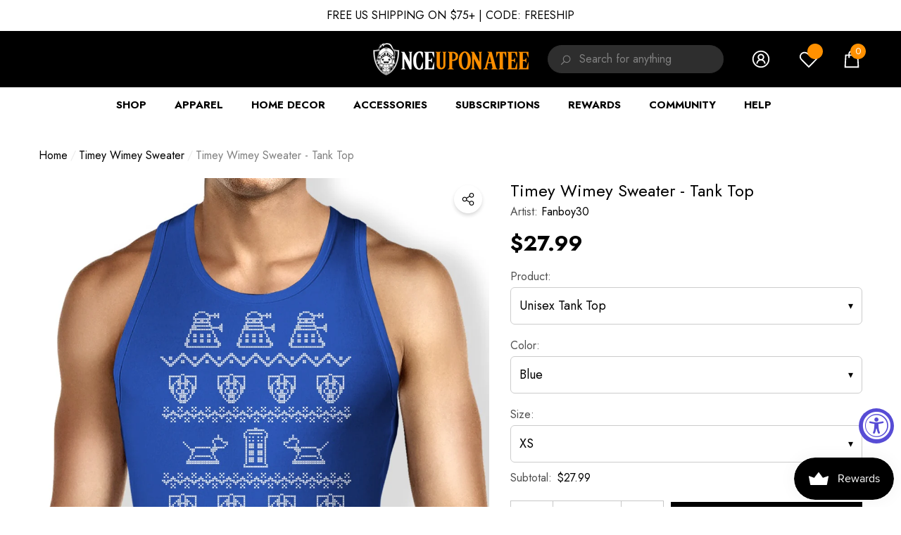

--- FILE ---
content_type: text/html; charset=utf-8
request_url: https://www.onceuponatee.net/collections/timey-wimey-sweater/products/fanboy30-timey-wimey-sweater-tank
body_size: 93045
content:
<!doctype html><html
  class="no-js"
  lang="en"
  
>
  <head>
 


    
        <link rel="preload" href="//www.onceuponatee.net/cdn/shop/products/Timey-Wimey-Sweater-Ta-Blue.jpg?v=1578617442">
    
        <link rel="preload" href="//www.onceuponatee.net/cdn/shop/products/Timey-Wimey-Sweater-Collection-Blue_ff4a46d0-8830-4946-a24f-6035ce24fd2c.jpg?v=1578617442">
    
        <link rel="preload" href="//www.onceuponatee.net/cdn/shop/products/Timey-Wimey-Sweater-Ta-Red.jpg?v=1578617442">
    
        <link rel="preload" href="//www.onceuponatee.net/cdn/shop/products/Timey-Wimey-Sweater-WoTank-Blue.jpg?v=1578617442">
    
        <link rel="preload" href="//www.onceuponatee.net/cdn/shop/products/Timey-Wimey-Sweater-WoTank-Red.jpg?v=1578617442">
    




         


<script>
(function() {
    let jquery_url = 'https://cdn.beae.com/vendors/js-v2/jquery.min.js';
    if(!document.querySelector('script[src="'+jquery_url+'"]')) {
        let head = document.getElementsByTagName('head')[0],
        script = document.createElement('script');
        script.setAttribute('type', 'text/javascript');
        script.setAttribute('src', jquery_url);
        script.defer = true;
        head.appendChild(script);
    }
})();    
</script> 
<meta charset="utf-8">
    <meta http-equiv="X-UA-Compatible" content="IE=edge">
    <meta name="viewport" content="width=device-width,initial-scale=1">
    <meta name="theme-color" content="">
    <link rel="canonical" href="https://www.onceuponatee.net/products/fanboy30-timey-wimey-sweater-tank">
    <link canonical-shop-url="https://www.onceuponatee.net/"><link rel="icon" type="image/png" href="//www.onceuponatee.net/cdn/shop/files/Favicon_28b292d0-629e-4156-93a0-6f387cdd1d31_32x32.jpg?v=1724924631"><link rel="preconnect" href="https://cdn.shopify.com" crossorigin><title>Timey Wimey Sweater - Tank Tops
 &ndash; Once Upon a Tee</title>

    
      <meta name="description" content="&quot;Timey Wimey Sweater&quot; by Fanboy30 is available from Once Upon a Tee as a T-Shirt, Sweatshirt, Hoodie, Phone Case, Poster, and more!">
    

    
<meta property="og:site_name" content="Once Upon a Tee">
<meta property="og:url" content="https://www.onceuponatee.net/products/fanboy30-timey-wimey-sweater-tank">
<meta property="og:title" content="Timey Wimey Sweater - Tank Tops">
<meta property="og:type" content="product">
<meta property="og:description" content="&quot;Timey Wimey Sweater&quot; by Fanboy30 is available from Once Upon a Tee as a T-Shirt, Sweatshirt, Hoodie, Phone Case, Poster, and more!"><meta property="og:image" content="http://www.onceuponatee.net/cdn/shop/products/Timey-Wimey-Sweater-Ta-Blue.jpg?v=1578617442">
    <meta property="og:image:secure_url" content="https://www.onceuponatee.net/cdn/shop/products/Timey-Wimey-Sweater-Ta-Blue.jpg?v=1578617442">
    <meta property="og:image:width" content="1000">
    <meta property="og:image:height" content="1000"><meta property="og:price:amount" content="25.99">
    <meta property="og:price:currency" content="USD"><meta name="twitter:site" content="@oncetees"><meta name="twitter:card" content="summary_large_image">
<meta name="twitter:title" content="Timey Wimey Sweater - Tank Tops">
<meta name="twitter:description" content="&quot;Timey Wimey Sweater&quot; by Fanboy30 is available from Once Upon a Tee as a T-Shirt, Sweatshirt, Hoodie, Phone Case, Poster, and more!">

    <script src="//searchserverapi.com/widgets/shopify/init.js?a=9j7d4G7D2E"></script>
    <script>window.performance && window.performance.mark && window.performance.mark('shopify.content_for_header.start');</script><meta id="shopify-digital-wallet" name="shopify-digital-wallet" content="/7068331/digital_wallets/dialog">
<meta name="shopify-checkout-api-token" content="e42b5d6946ec2a1e74e35903229d6efd">
<meta id="in-context-paypal-metadata" data-shop-id="7068331" data-venmo-supported="false" data-environment="production" data-locale="en_US" data-paypal-v4="true" data-currency="USD">
<link rel="alternate" type="application/json+oembed" href="https://www.onceuponatee.net/products/fanboy30-timey-wimey-sweater-tank.oembed">
<script async="async" src="/checkouts/internal/preloads.js?locale=en-US"></script>
<link rel="preconnect" href="https://shop.app" crossorigin="anonymous">
<script async="async" src="https://shop.app/checkouts/internal/preloads.js?locale=en-US&shop_id=7068331" crossorigin="anonymous"></script>
<script id="apple-pay-shop-capabilities" type="application/json">{"shopId":7068331,"countryCode":"US","currencyCode":"USD","merchantCapabilities":["supports3DS"],"merchantId":"gid:\/\/shopify\/Shop\/7068331","merchantName":"Once Upon a Tee","requiredBillingContactFields":["postalAddress","email","phone"],"requiredShippingContactFields":["postalAddress","email","phone"],"shippingType":"shipping","supportedNetworks":["visa","masterCard","amex","discover","elo","jcb"],"total":{"type":"pending","label":"Once Upon a Tee","amount":"1.00"},"shopifyPaymentsEnabled":true,"supportsSubscriptions":true}</script>
<script id="shopify-features" type="application/json">{"accessToken":"e42b5d6946ec2a1e74e35903229d6efd","betas":["rich-media-storefront-analytics"],"domain":"www.onceuponatee.net","predictiveSearch":true,"shopId":7068331,"locale":"en"}</script>
<script>var Shopify = Shopify || {};
Shopify.shop = "companion-tees.myshopify.com";
Shopify.locale = "en";
Shopify.currency = {"active":"USD","rate":"1.0"};
Shopify.country = "US";
Shopify.theme = {"name":"OUAT | Halo Customize Variants","id":136628797501,"schema_name":"Halo","schema_version":"1.4.0","theme_store_id":null,"role":"main"};
Shopify.theme.handle = "null";
Shopify.theme.style = {"id":null,"handle":null};
Shopify.cdnHost = "www.onceuponatee.net/cdn";
Shopify.routes = Shopify.routes || {};
Shopify.routes.root = "/";</script>
<script type="module">!function(o){(o.Shopify=o.Shopify||{}).modules=!0}(window);</script>
<script>!function(o){function n(){var o=[];function n(){o.push(Array.prototype.slice.apply(arguments))}return n.q=o,n}var t=o.Shopify=o.Shopify||{};t.loadFeatures=n(),t.autoloadFeatures=n()}(window);</script>
<script>
  window.ShopifyPay = window.ShopifyPay || {};
  window.ShopifyPay.apiHost = "shop.app\/pay";
  window.ShopifyPay.redirectState = null;
</script>
<script id="shop-js-analytics" type="application/json">{"pageType":"product"}</script>
<script defer="defer" async type="module" src="//www.onceuponatee.net/cdn/shopifycloud/shop-js/modules/v2/client.init-shop-cart-sync_C5BV16lS.en.esm.js"></script>
<script defer="defer" async type="module" src="//www.onceuponatee.net/cdn/shopifycloud/shop-js/modules/v2/chunk.common_CygWptCX.esm.js"></script>
<script type="module">
  await import("//www.onceuponatee.net/cdn/shopifycloud/shop-js/modules/v2/client.init-shop-cart-sync_C5BV16lS.en.esm.js");
await import("//www.onceuponatee.net/cdn/shopifycloud/shop-js/modules/v2/chunk.common_CygWptCX.esm.js");

  window.Shopify.SignInWithShop?.initShopCartSync?.({"fedCMEnabled":true,"windoidEnabled":true});

</script>
<script defer="defer" async type="module" src="//www.onceuponatee.net/cdn/shopifycloud/shop-js/modules/v2/client.payment-terms_CZxnsJam.en.esm.js"></script>
<script defer="defer" async type="module" src="//www.onceuponatee.net/cdn/shopifycloud/shop-js/modules/v2/chunk.common_CygWptCX.esm.js"></script>
<script defer="defer" async type="module" src="//www.onceuponatee.net/cdn/shopifycloud/shop-js/modules/v2/chunk.modal_D71HUcav.esm.js"></script>
<script type="module">
  await import("//www.onceuponatee.net/cdn/shopifycloud/shop-js/modules/v2/client.payment-terms_CZxnsJam.en.esm.js");
await import("//www.onceuponatee.net/cdn/shopifycloud/shop-js/modules/v2/chunk.common_CygWptCX.esm.js");
await import("//www.onceuponatee.net/cdn/shopifycloud/shop-js/modules/v2/chunk.modal_D71HUcav.esm.js");

  
</script>
<script>
  window.Shopify = window.Shopify || {};
  if (!window.Shopify.featureAssets) window.Shopify.featureAssets = {};
  window.Shopify.featureAssets['shop-js'] = {"shop-cart-sync":["modules/v2/client.shop-cart-sync_ZFArdW7E.en.esm.js","modules/v2/chunk.common_CygWptCX.esm.js"],"init-fed-cm":["modules/v2/client.init-fed-cm_CmiC4vf6.en.esm.js","modules/v2/chunk.common_CygWptCX.esm.js"],"shop-button":["modules/v2/client.shop-button_tlx5R9nI.en.esm.js","modules/v2/chunk.common_CygWptCX.esm.js"],"shop-cash-offers":["modules/v2/client.shop-cash-offers_DOA2yAJr.en.esm.js","modules/v2/chunk.common_CygWptCX.esm.js","modules/v2/chunk.modal_D71HUcav.esm.js"],"init-windoid":["modules/v2/client.init-windoid_sURxWdc1.en.esm.js","modules/v2/chunk.common_CygWptCX.esm.js"],"shop-toast-manager":["modules/v2/client.shop-toast-manager_ClPi3nE9.en.esm.js","modules/v2/chunk.common_CygWptCX.esm.js"],"init-shop-email-lookup-coordinator":["modules/v2/client.init-shop-email-lookup-coordinator_B8hsDcYM.en.esm.js","modules/v2/chunk.common_CygWptCX.esm.js"],"init-shop-cart-sync":["modules/v2/client.init-shop-cart-sync_C5BV16lS.en.esm.js","modules/v2/chunk.common_CygWptCX.esm.js"],"avatar":["modules/v2/client.avatar_BTnouDA3.en.esm.js"],"pay-button":["modules/v2/client.pay-button_FdsNuTd3.en.esm.js","modules/v2/chunk.common_CygWptCX.esm.js"],"init-customer-accounts":["modules/v2/client.init-customer-accounts_DxDtT_ad.en.esm.js","modules/v2/client.shop-login-button_C5VAVYt1.en.esm.js","modules/v2/chunk.common_CygWptCX.esm.js","modules/v2/chunk.modal_D71HUcav.esm.js"],"init-shop-for-new-customer-accounts":["modules/v2/client.init-shop-for-new-customer-accounts_ChsxoAhi.en.esm.js","modules/v2/client.shop-login-button_C5VAVYt1.en.esm.js","modules/v2/chunk.common_CygWptCX.esm.js","modules/v2/chunk.modal_D71HUcav.esm.js"],"shop-login-button":["modules/v2/client.shop-login-button_C5VAVYt1.en.esm.js","modules/v2/chunk.common_CygWptCX.esm.js","modules/v2/chunk.modal_D71HUcav.esm.js"],"init-customer-accounts-sign-up":["modules/v2/client.init-customer-accounts-sign-up_CPSyQ0Tj.en.esm.js","modules/v2/client.shop-login-button_C5VAVYt1.en.esm.js","modules/v2/chunk.common_CygWptCX.esm.js","modules/v2/chunk.modal_D71HUcav.esm.js"],"shop-follow-button":["modules/v2/client.shop-follow-button_Cva4Ekp9.en.esm.js","modules/v2/chunk.common_CygWptCX.esm.js","modules/v2/chunk.modal_D71HUcav.esm.js"],"checkout-modal":["modules/v2/client.checkout-modal_BPM8l0SH.en.esm.js","modules/v2/chunk.common_CygWptCX.esm.js","modules/v2/chunk.modal_D71HUcav.esm.js"],"lead-capture":["modules/v2/client.lead-capture_Bi8yE_yS.en.esm.js","modules/v2/chunk.common_CygWptCX.esm.js","modules/v2/chunk.modal_D71HUcav.esm.js"],"shop-login":["modules/v2/client.shop-login_D6lNrXab.en.esm.js","modules/v2/chunk.common_CygWptCX.esm.js","modules/v2/chunk.modal_D71HUcav.esm.js"],"payment-terms":["modules/v2/client.payment-terms_CZxnsJam.en.esm.js","modules/v2/chunk.common_CygWptCX.esm.js","modules/v2/chunk.modal_D71HUcav.esm.js"]};
</script>
<script>(function() {
  var isLoaded = false;
  function asyncLoad() {
    if (isLoaded) return;
    isLoaded = true;
    var urls = ["https:\/\/assets1.adroll.com\/shopify\/latest\/j\/shopify_rolling_bootstrap_v2.js?adroll_adv_id=UJC2K3ZTFRHVVDUCLXH7NJ\u0026adroll_pix_id=T7T2D6FMSZCLPGLOQT2BQC\u0026shop=companion-tees.myshopify.com","https:\/\/js.smile.io\/v1\/smile-shopify.js?shop=companion-tees.myshopify.com","https:\/\/cdn.attn.tv\/onceuponatee\/dtag.js?shop=companion-tees.myshopify.com","\/\/cdn.shopify.com\/proxy\/74cf307afe4c7e6c7ad44cb14a9892e3960d7ff26bd7cf8ea252d5a7c07d7589\/api.goaffpro.com\/loader.js?shop=companion-tees.myshopify.com\u0026sp-cache-control=cHVibGljLCBtYXgtYWdlPTkwMA"];
    for (var i = 0; i < urls.length; i++) {
      var s = document.createElement('script');
      s.type = 'text/javascript';
      s.async = true;
      s.src = urls[i];
      var x = document.getElementsByTagName('script')[0];
      x.parentNode.insertBefore(s, x);
    }
  };
  if(window.attachEvent) {
    window.attachEvent('onload', asyncLoad);
  } else {
    window.addEventListener('load', asyncLoad, false);
  }
})();</script>
<script id="__st">var __st={"a":7068331,"offset":-25200,"reqid":"220900eb-d547-417b-91c3-d0d8e71cf11f-1768837284","pageurl":"www.onceuponatee.net\/collections\/timey-wimey-sweater\/products\/fanboy30-timey-wimey-sweater-tank","u":"e5b623d87f4b","p":"product","rtyp":"product","rid":191029116954};</script>
<script>window.ShopifyPaypalV4VisibilityTracking = true;</script>
<script id="captcha-bootstrap">!function(){'use strict';const t='contact',e='account',n='new_comment',o=[[t,t],['blogs',n],['comments',n],[t,'customer']],c=[[e,'customer_login'],[e,'guest_login'],[e,'recover_customer_password'],[e,'create_customer']],r=t=>t.map((([t,e])=>`form[action*='/${t}']:not([data-nocaptcha='true']) input[name='form_type'][value='${e}']`)).join(','),a=t=>()=>t?[...document.querySelectorAll(t)].map((t=>t.form)):[];function s(){const t=[...o],e=r(t);return a(e)}const i='password',u='form_key',d=['recaptcha-v3-token','g-recaptcha-response','h-captcha-response',i],f=()=>{try{return window.sessionStorage}catch{return}},m='__shopify_v',_=t=>t.elements[u];function p(t,e,n=!1){try{const o=window.sessionStorage,c=JSON.parse(o.getItem(e)),{data:r}=function(t){const{data:e,action:n}=t;return t[m]||n?{data:e,action:n}:{data:t,action:n}}(c);for(const[e,n]of Object.entries(r))t.elements[e]&&(t.elements[e].value=n);n&&o.removeItem(e)}catch(o){console.error('form repopulation failed',{error:o})}}const l='form_type',E='cptcha';function T(t){t.dataset[E]=!0}const w=window,h=w.document,L='Shopify',v='ce_forms',y='captcha';let A=!1;((t,e)=>{const n=(g='f06e6c50-85a8-45c8-87d0-21a2b65856fe',I='https://cdn.shopify.com/shopifycloud/storefront-forms-hcaptcha/ce_storefront_forms_captcha_hcaptcha.v1.5.2.iife.js',D={infoText:'Protected by hCaptcha',privacyText:'Privacy',termsText:'Terms'},(t,e,n)=>{const o=w[L][v],c=o.bindForm;if(c)return c(t,g,e,D).then(n);var r;o.q.push([[t,g,e,D],n]),r=I,A||(h.body.append(Object.assign(h.createElement('script'),{id:'captcha-provider',async:!0,src:r})),A=!0)});var g,I,D;w[L]=w[L]||{},w[L][v]=w[L][v]||{},w[L][v].q=[],w[L][y]=w[L][y]||{},w[L][y].protect=function(t,e){n(t,void 0,e),T(t)},Object.freeze(w[L][y]),function(t,e,n,w,h,L){const[v,y,A,g]=function(t,e,n){const i=e?o:[],u=t?c:[],d=[...i,...u],f=r(d),m=r(i),_=r(d.filter((([t,e])=>n.includes(e))));return[a(f),a(m),a(_),s()]}(w,h,L),I=t=>{const e=t.target;return e instanceof HTMLFormElement?e:e&&e.form},D=t=>v().includes(t);t.addEventListener('submit',(t=>{const e=I(t);if(!e)return;const n=D(e)&&!e.dataset.hcaptchaBound&&!e.dataset.recaptchaBound,o=_(e),c=g().includes(e)&&(!o||!o.value);(n||c)&&t.preventDefault(),c&&!n&&(function(t){try{if(!f())return;!function(t){const e=f();if(!e)return;const n=_(t);if(!n)return;const o=n.value;o&&e.removeItem(o)}(t);const e=Array.from(Array(32),(()=>Math.random().toString(36)[2])).join('');!function(t,e){_(t)||t.append(Object.assign(document.createElement('input'),{type:'hidden',name:u})),t.elements[u].value=e}(t,e),function(t,e){const n=f();if(!n)return;const o=[...t.querySelectorAll(`input[type='${i}']`)].map((({name:t})=>t)),c=[...d,...o],r={};for(const[a,s]of new FormData(t).entries())c.includes(a)||(r[a]=s);n.setItem(e,JSON.stringify({[m]:1,action:t.action,data:r}))}(t,e)}catch(e){console.error('failed to persist form',e)}}(e),e.submit())}));const S=(t,e)=>{t&&!t.dataset[E]&&(n(t,e.some((e=>e===t))),T(t))};for(const o of['focusin','change'])t.addEventListener(o,(t=>{const e=I(t);D(e)&&S(e,y())}));const B=e.get('form_key'),M=e.get(l),P=B&&M;t.addEventListener('DOMContentLoaded',(()=>{const t=y();if(P)for(const e of t)e.elements[l].value===M&&p(e,B);[...new Set([...A(),...v().filter((t=>'true'===t.dataset.shopifyCaptcha))])].forEach((e=>S(e,t)))}))}(h,new URLSearchParams(w.location.search),n,t,e,['guest_login'])})(!0,!0)}();</script>
<script integrity="sha256-4kQ18oKyAcykRKYeNunJcIwy7WH5gtpwJnB7kiuLZ1E=" data-source-attribution="shopify.loadfeatures" defer="defer" src="//www.onceuponatee.net/cdn/shopifycloud/storefront/assets/storefront/load_feature-a0a9edcb.js" crossorigin="anonymous"></script>
<script crossorigin="anonymous" defer="defer" src="//www.onceuponatee.net/cdn/shopifycloud/storefront/assets/shopify_pay/storefront-65b4c6d7.js?v=20250812"></script>
<script data-source-attribution="shopify.dynamic_checkout.dynamic.init">var Shopify=Shopify||{};Shopify.PaymentButton=Shopify.PaymentButton||{isStorefrontPortableWallets:!0,init:function(){window.Shopify.PaymentButton.init=function(){};var t=document.createElement("script");t.src="https://www.onceuponatee.net/cdn/shopifycloud/portable-wallets/latest/portable-wallets.en.js",t.type="module",document.head.appendChild(t)}};
</script>
<script data-source-attribution="shopify.dynamic_checkout.buyer_consent">
  function portableWalletsHideBuyerConsent(e){var t=document.getElementById("shopify-buyer-consent"),n=document.getElementById("shopify-subscription-policy-button");t&&n&&(t.classList.add("hidden"),t.setAttribute("aria-hidden","true"),n.removeEventListener("click",e))}function portableWalletsShowBuyerConsent(e){var t=document.getElementById("shopify-buyer-consent"),n=document.getElementById("shopify-subscription-policy-button");t&&n&&(t.classList.remove("hidden"),t.removeAttribute("aria-hidden"),n.addEventListener("click",e))}window.Shopify?.PaymentButton&&(window.Shopify.PaymentButton.hideBuyerConsent=portableWalletsHideBuyerConsent,window.Shopify.PaymentButton.showBuyerConsent=portableWalletsShowBuyerConsent);
</script>
<script data-source-attribution="shopify.dynamic_checkout.cart.bootstrap">document.addEventListener("DOMContentLoaded",(function(){function t(){return document.querySelector("shopify-accelerated-checkout-cart, shopify-accelerated-checkout")}if(t())Shopify.PaymentButton.init();else{new MutationObserver((function(e,n){t()&&(Shopify.PaymentButton.init(),n.disconnect())})).observe(document.body,{childList:!0,subtree:!0})}}));
</script>
<link id="shopify-accelerated-checkout-styles" rel="stylesheet" media="screen" href="https://www.onceuponatee.net/cdn/shopifycloud/portable-wallets/latest/accelerated-checkout-backwards-compat.css" crossorigin="anonymous">
<style id="shopify-accelerated-checkout-cart">
        #shopify-buyer-consent {
  margin-top: 1em;
  display: inline-block;
  width: 100%;
}

#shopify-buyer-consent.hidden {
  display: none;
}

#shopify-subscription-policy-button {
  background: none;
  border: none;
  padding: 0;
  text-decoration: underline;
  font-size: inherit;
  cursor: pointer;
}

#shopify-subscription-policy-button::before {
  box-shadow: none;
}

      </style>
<script id="sections-script" data-sections="header" defer="defer" src="//www.onceuponatee.net/cdn/shop/t/94/compiled_assets/scripts.js?v=75188"></script>
<script>window.performance && window.performance.mark && window.performance.mark('shopify.content_for_header.end');</script>

    <style type="text/css" media="screen">
      @import url('https://fonts.googleapis.com/css?family=Jost:300,300i,400,400i,500,500i,600,600i,700,700i,800,800i,900,900i&display=swap');

    





@import url('https://fonts.googleapis.com/css?family=Barlow+Semi+Condensed:300,300i,400,400i,500,500i,600,600i,700,700i,800,800i,900,900i&display=swap');


:root {
    
        --font-1-family: Jost, -apple-system, 'Segoe UI', Roboto, 'Helvetica Neue', 'Noto Sans', 'Liberation Sans', Arial, sans-serif, 'Apple Color Emoji', 'Segoe UI Emoji', 'Segoe UI Symbol', 'Noto Color Emoji';
        --font-1-style: normal;
        --font-1-weight: normal;
    
    
        --font-2-family: Jost, -apple-system, 'Segoe UI', Roboto, 'Helvetica Neue', 'Noto Sans', 'Liberation Sans', Arial, sans-serif, 'Apple Color Emoji', 'Segoe UI Emoji', 'Segoe UI Symbol', 'Noto Color Emoji';
        --font-2-style: normal;
        --font-2-weight: normal;
    
    
        --font-3-family: Barlow Semi Condensed, -apple-system, 'Segoe UI', Roboto, 'Helvetica Neue', 'Noto Sans', 'Liberation Sans', Arial, sans-serif, 'Apple Color Emoji', 'Segoe UI Emoji', 'Segoe UI Symbol', 'Noto Color Emoji';
        --font-3-style: normal;
        --font-3-weight: normal;
    

    
        --font-body-family: var(--font-1-family);
        --font-body-style: var(--font-1-style);
        --font-body-weight: var(--font-1-weight);
    

    
        --font-heading-family: var(--font-1-family);
        --font-heading-style: var(--font-1-style);
        --font-heading-weight: var(--font-1-weight);
    

    
        --font-page-title-family: var(--font-1-family);
        --font-page-title-style: var(--font-1-style);
        --font-page-title-weight: var(--font-1-weight);
    --color-text: #000000;
    --color-text2: #505050;
    --color-global: #ff9000;
    --color-global-bg: #FFFFFF;
    --color-global-darken: #e6e6e6;
    --color-white: #FFFFFF;
    --color-grey: #808080;
    --color-black: #202020;
    --color-base-text-rgb: 0, 0, 0;
    --color-base-text2-rgb: 80, 80, 80;
    --color-background: #ffffff;
    --color-background-rgb: 255, 255, 255;
    --color-background-hsl: 0, 0%, 100%;
    --color-background-overylay: rgba(255, 255, 255, 0.9);
    --color-link: #000000;
    --color-link-hover: #ff9000;
    --color-error: #D93333;
    --color-error-bg: #FCEEEE;
    --color-success: #5A5A5A;
    --color-success-bg: #DFF0D8;
    --color-info: #202020;
    --color-info-bg: #FFF2DD;
    --color-background-10 : #e6e6e6;
    --color-background-20 : #cccccc;
    --color-background-30 : #b3b3b3;
    --color-background-50 : #808080;
    --color-background-global : #ffc880;

    --font-size: 16px;
    --font-weight: 400;
    --font-weight-light: 300;
    --font-weight-normal: 400;
    --font-weight-medium: 500;
    --font-weight-semibold: 600;
    --font-weight-bold: 700;
    --font-weight-bolder: 800;
    --font-weight-black: 900;
    --line-height: 1.5;
    --letter-spacing: 0.0em;

    --header-font-size: 24px;
    
        --header-tablet-font-size: 24px;
        --header-sm-tablet-font-size: 24px;
    
    --header-mobile-font-size: 24px;
    --header-font-weight: 700;
    --header-text-transform: uppercase;
    --header-color: #000000;

    --page-title-font-size: 30px;
    --page-title-mobile-font-size: 30px;
    --page-title-font-weight: 700;
    --page-title-text-transform: uppercase;
    --page-title-color: #000000;

    
        --btn-font-name: var(--font-1-family);
    
    --btn-font-size: 16px;
    --btn-font-weight: 700;
    --btn-text-transform: uppercase;
    --btn-border-width: 1px;
    --btn-border-style: solid;
    --btn-border-radius: 0px;
    --btn-padding-top: 17px;
    --btn-padding-bottom: 17px;
    --btn-box-shadow: none;
    --btn-min-height: 60px;
    --btn-1-color: #FFFFFF;
    --btn-1-bg: #000000;
    --btn-1-border: #000000;
    --btn-1-color-hover: #FFFFFF;
    --btn-1-bg-hover: #FF9000;
    --btn-1-border-hover: #ff9000;
    --btn-2-color: #000000;
    --btn-2-bg: #FFFFFF;
    --btn-2-border: #FFFFFF;
    --btn-2-color-hover: #FFFFFF;
    --btn-2-bg-hover: #000000;
    --btn-2-border-hover: #000000;
    --btn-3-color: #FFFFFF;
    --btn-3-bg: #191919;
    --btn-3-border: #808080;
    --btn-3-color-hover: #000000;
    --btn-3-bg-hover: #808080;
    --btn-3-border-hover: #808080;
    --btn-4-color: #FFFFFF;
    --btn-4-bg: #FF9000;
    --btn-4-border: #ff9000;
    --btn-4-color-hover: #FFFFFF;
    --btn-4-bg-hover: #000000;
    --btn-4-border-hover: #000000;
    --btn-5-color: #000000;
    --btn-5-bg: #E5E5E5;
    --btn-5-border: #E5E5E5;
    --btn-5-color-hover: #FFFFFF;
    --btn-5-bg-hover: #000000;
    --btn-5-border-hover: #000000;
    --btn-6-color: #000000;
    --btn-6-bg: linear-gradient(90deg, rgba(115, 255, 172, 1), rgba(212, 255, 63, 1) 51%, rgba(115, 255, 172, 1) 100%);
    --btn-6-color-hover: #FFFFFF;
    --btn-7-color: #ffffff;
    --btn-7-bg: #000000;
    --btn-7-border: linear-gradient(90deg, rgba(115, 255, 172, 1), rgba(212, 255, 63, 1) 100%);
    --btn-7-color-hover: #000000;

    --anchor-transition: all ease .3s;
    --bg-white: #ffffff;
    --bg-black: #000000;
    --bg-grey: #808080;
    --icon: var(--color-text);
    --duration-short: 100ms;
    --duration-default: 250ms;
    --duration-long: 500ms;
    --duration-longer: 600ms;

    --form-input-bg: #ffffff;
    --form-input-border: #c7c7c7;
    --form-input-color: #000000;;
    --form-input-placeholder: #808080;
    --form-label: #000000;
    --form-label-checkbox-before-border: #808080;
    --form-label-checkbox-before-bg: transparent;
    --form-label-checkbox-before-border-checked: #808080;
    --form-label-checkbox-before-bg-checked: #808080;

    --new-badge-color: #010101;
    --new-badge-bg: #FFFFFF;
    --sale-badge-color: #ff9000;
    --sale-badge-bg: #FFFFFF;
    --sold-out-badge-color: #808080;
    --sold-out-badge-bg: #FFFFFF;
    --custom-badge-color: #ffffff;
    --custom-badge-bg: #FF9000;
    --bundle-badge-color: #010101;
    --bundle-badge-bg: #FFFFFF;
    --badge-text-transform : uppercase;
    --product-card-bg : ;--product-title-font: var(--font-1-family);--product-title-font-size : 16px;
    --product-title-font-weight : 400;
    --product-title-line-text : 1;
    --product-title-text-transform : capitalize;
    --product-title-color : #505050;
    --product-title-color-hover : #505050;
    --product-vendor-font-size : 16px;
    --product-vendor-font-weight : 700;
    --product-vendor-text-transform : capitalize;
    --product-vendor-color : #010101;
    --product-price-font-size : 18px;
    --product-price-font-weight : 700;
    --product-price-compare-font-size : 14px;
    --product-price-compare-font-weight : 400;
    --product-price-color : #010101;
    --product-sale-price-color : #ff9000;
    --product-compare-price-color : #808080;
    --product-review-full-color : #000000;
    --product-review-empty-color : #A4A4A4;
    --product-swatch-border : transparent;
    --product-swatch-border-active : #808080;
    --product-wishlist-color : #000000;
    --product-wishlist-bg : #FFFFFF;
    --product-wishlist-color-added : #ff9000;
    --product-wishlist-bg-added : #FFFFFF;
    --product-compare-color : #000000;
    --product-compare-bg : #FFFFFF;
    --product-compare-color-added : #ff9000;
    --product-compare-bg-added : #FFFFFF;
    --product-quick-view-color : #000000;
    --product-quick-view-bg : #FFFFFF;
    --product-quick-view-color-hover : #FFFFFF;
    --product-quick-view-bg-hover : #000000;--product-action-font: var(--font-1-family);--product-action-font-size : 16px;
    --product-action-font-weight : 700;
    --product-action-color : #FFFFFF;
    --product-action-text-transform : uppercase;
    --product-action-bg : #000000;
    --product-action-border : #000000;
    --product-action-color-hover : #FFFFFF;
    --product-action-bg-hover : #FF9000;
    --product-action-border-hover : #ff9000;
    --product-action-min-height: 60.0px;
    --product-attr-font-size: 11px;
    --product-attr-font-weight: 400;
    --product-attr-color: #787878;
    --product-attr-text-transform: uppercase;--cart-item-bg : #FFFFFF;
        --cart-item-border : #E6E6E6;
        --cart-item-border-width : 1px;
        --cart-item-border-style : solid;
        --cart-item-object-fit : contain;
        --free-shipping-height : 10px;
        --free-shipping-color : #808080;
        --free-shipping-color-2 : #000000;
        --free-shipping-bg : #a9a9a9;
        --free-shipping-border : #a9a9a9;
        --free-shipping-borderw : 0px;
        --free-shipping-bg-1: #000000;
        --free-shipping-bg-2: #000000;
        --free-shipping-bg-3: #000000;
        --free-shipping-bg-4: #000000;
        --free-shipping-min-height : 44.0px;
    

    --swatch-border : transparent;
    --swatch-border-active : #808080;
    --variant-bg : #FFFFFF;
    --variant-color : #000000;
    --variant-border : #c7c7c7;
    --variant-bg-active : #000000;
    --variant-color-active : #FFFFFF;
    --variant-border-active : #000000;

    --lookbook-point-bg: #000000;
    --lookbook-point-bg-2: rgba(0, 0, 0, 0.5);
    --lookbook-point-border: #D8D8D8;
    --lookbook-point-border-2: rgba(216, 216, 216, 0.5);
    --lookbook-point-color: #FFFFFF;
    --blockquote-bg: #FFFFFF;
    --blockquote-color: #000000;

    --image-border: 0px;

    
}
      *,
*::before,
*::after {
    box-sizing: inherit;
}

html {
    box-sizing: border-box;
    font-size: 62.5%;
    height: 100%;
}

body {
    display: grid;
    grid-template-rows: auto auto 1fr auto;
    grid-template-columns: 100%;
    min-height: 100%;
    font-family: var(--font-body-family);
    font-style: var(--font-body-style);
    font-weight: var(--font-body-weight);
    line-height: var(--line-height);
    letter-spacing: var(--letter-spacing);
}

img{
    height: auto;
}


    </style>

    <link href="//www.onceuponatee.net/cdn/shop/t/94/assets/base.css?v=120806391888215184601764763227" rel="stylesheet" type="text/css" media="all" />
<link href="//www.onceuponatee.net/cdn/shop/t/94/assets/custom.css?v=180604191489280471191765180758" rel="stylesheet" type="text/css" media="all" />
    <script>
      document.documentElement.className = document.documentElement.className.replace('no-js', 'js');
      if (Shopify.designMode) {
          document.documentElement.classList.add('shopify-design-mode');
      }
    </script>
    
    <script src="//www.onceuponatee.net/cdn/shop/t/94/assets/searchanise-custom.js?v=178402792902978060701764763227" type="text/javascript"></script>
  

<!-- BEGIN app block: shopify://apps/judge-me-reviews/blocks/judgeme_core/61ccd3b1-a9f2-4160-9fe9-4fec8413e5d8 --><!-- Start of Judge.me Core -->






<link rel="dns-prefetch" href="https://cdnwidget.judge.me">
<link rel="dns-prefetch" href="https://cdn.judge.me">
<link rel="dns-prefetch" href="https://cdn1.judge.me">
<link rel="dns-prefetch" href="https://api.judge.me">

<script data-cfasync='false' class='jdgm-settings-script'>window.jdgmSettings={"pagination":5,"disable_web_reviews":false,"badge_no_review_text":"No reviews","badge_n_reviews_text":"{{ n }} review/reviews","badge_star_color":"#FF9000","hide_badge_preview_if_no_reviews":true,"badge_hide_text":false,"enforce_center_preview_badge":false,"widget_title":"Customer Reviews","widget_open_form_text":"Write a review","widget_close_form_text":"Cancel review","widget_refresh_page_text":"Refresh page","widget_summary_text":"Based on {{ number_of_reviews }} review/reviews","widget_no_review_text":"Be the first to write a review","widget_name_field_text":"Display name","widget_verified_name_field_text":"Verified Name (public)","widget_name_placeholder_text":"Display name","widget_required_field_error_text":"This field is required.","widget_email_field_text":"Email address","widget_verified_email_field_text":"Verified Email (private, can not be edited)","widget_email_placeholder_text":"Your email address","widget_email_field_error_text":"Please enter a valid email address.","widget_rating_field_text":"Rating","widget_review_title_field_text":"Review Title","widget_review_title_placeholder_text":"Give your review a title","widget_review_body_field_text":"Review content","widget_review_body_placeholder_text":"Start writing here...","widget_pictures_field_text":"Picture/Video (optional)","widget_submit_review_text":"Submit Review","widget_submit_verified_review_text":"Submit Verified Review","widget_submit_success_msg_with_auto_publish":"\u003cP\u003eThank you for taking the time to leave some feedback!","widget_submit_success_msg_no_auto_publish":"\u003cP\u003eThank you for taking the time to leave some feedback!","widget_show_default_reviews_out_of_total_text":"Showing {{ n_reviews_shown }} out of {{ n_reviews }} reviews.","widget_show_all_link_text":"Show all","widget_show_less_link_text":"Show less","widget_author_said_text":"{{ reviewer_name }} said:","widget_days_text":"{{ n }} days ago","widget_weeks_text":"{{ n }} week/weeks ago","widget_months_text":"{{ n }} month/months ago","widget_years_text":"{{ n }} year/years ago","widget_yesterday_text":"Yesterday","widget_today_text":"Today","widget_replied_text":"Once Upon a Tee replied:","widget_read_more_text":"Read more","widget_reviewer_name_as_initial":"last_initial","widget_rating_filter_color":"#FF9000","widget_rating_filter_see_all_text":"See all reviews","widget_sorting_most_recent_text":"Most Recent","widget_sorting_highest_rating_text":"Highest Rating","widget_sorting_lowest_rating_text":"Lowest Rating","widget_sorting_with_pictures_text":"Only Pictures","widget_sorting_most_helpful_text":"Most Helpful","widget_open_question_form_text":"Ask a question","widget_reviews_subtab_text":"Reviews","widget_questions_subtab_text":"Questions","widget_question_label_text":"Question","widget_answer_label_text":"Answer","widget_question_placeholder_text":"Write your question here","widget_submit_question_text":"Submit Question","widget_question_submit_success_text":"Thank you for your question! We will notify you once it gets answered.","widget_star_color":"#FF9000","verified_badge_text":"Verified","verified_badge_bg_color":"#FF9000","verified_badge_text_color":"#ffffff","verified_badge_placement":"left-of-reviewer-name","widget_review_max_height":"","widget_hide_border":false,"widget_social_share":false,"widget_thumb":true,"widget_review_location_show":true,"widget_location_format":"country_iso_code","all_reviews_include_out_of_store_products":true,"all_reviews_out_of_store_text":"(out of store)","all_reviews_pagination":100,"all_reviews_product_name_prefix_text":"about","enable_review_pictures":true,"enable_question_anwser":false,"widget_theme":"leex","review_date_format":"mm/dd/yyyy","default_sort_method":"pictures-first","widget_product_reviews_subtab_text":"Product Reviews","widget_shop_reviews_subtab_text":"Shop Reviews","widget_other_products_reviews_text":"Reviews for other products","widget_store_reviews_subtab_text":"Store reviews","widget_no_store_reviews_text":"This store hasn't received any reviews yet","widget_web_restriction_product_reviews_text":"This product hasn't received any reviews yet","widget_no_items_text":"No items found","widget_show_more_text":"Show more","widget_write_a_store_review_text":"Write a Store Review","widget_other_languages_heading":"Reviews in Other Languages","widget_translate_review_text":"Translate review to {{ language }}","widget_translating_review_text":"Translating...","widget_show_original_translation_text":"Show original ({{ language }})","widget_translate_review_failed_text":"Review couldn't be translated.","widget_translate_review_retry_text":"Retry","widget_translate_review_try_again_later_text":"Try again later","show_product_url_for_grouped_product":false,"widget_sorting_pictures_first_text":"Pictures First","show_pictures_on_all_rev_page_mobile":false,"show_pictures_on_all_rev_page_desktop":false,"floating_tab_hide_mobile_install_preference":false,"floating_tab_button_name":"★ Reviews","floating_tab_title":"Let customers speak for us","floating_tab_button_color":"","floating_tab_button_background_color":"","floating_tab_url":"","floating_tab_url_enabled":true,"floating_tab_tab_style":"text","all_reviews_text_badge_text":"Customers rate us {{ shop.metafields.judgeme.all_reviews_rating | round: 1 }}/5 based on {{ shop.metafields.judgeme.all_reviews_count }} reviews.","all_reviews_text_badge_text_branded_style":"{{ shop.metafields.judgeme.all_reviews_rating | round: 1 }} out of 5 stars based on {{ shop.metafields.judgeme.all_reviews_count }} reviews","is_all_reviews_text_badge_a_link":false,"show_stars_for_all_reviews_text_badge":false,"all_reviews_text_badge_url":"","all_reviews_text_style":"text","all_reviews_text_color_style":"judgeme_brand_color","all_reviews_text_color":"#108474","all_reviews_text_show_jm_brand":true,"featured_carousel_show_header":true,"featured_carousel_title":"Let customers speak for us","testimonials_carousel_title":"Customers are saying","videos_carousel_title":"Real customer stories","cards_carousel_title":"Customers are saying","featured_carousel_count_text":"from {{ n }} reviews","featured_carousel_add_link_to_all_reviews_page":false,"featured_carousel_url":"","featured_carousel_show_images":true,"featured_carousel_autoslide_interval":5,"featured_carousel_arrows_on_the_sides":false,"featured_carousel_height":250,"featured_carousel_width":80,"featured_carousel_image_size":0,"featured_carousel_image_height":250,"featured_carousel_arrow_color":"#eeeeee","verified_count_badge_style":"vintage","verified_count_badge_orientation":"horizontal","verified_count_badge_color_style":"judgeme_brand_color","verified_count_badge_color":"#108474","is_verified_count_badge_a_link":false,"verified_count_badge_url":"","verified_count_badge_show_jm_brand":true,"widget_rating_preset_default":5,"widget_first_sub_tab":"shop-reviews","widget_show_histogram":true,"widget_histogram_use_custom_color":true,"widget_pagination_use_custom_color":false,"widget_star_use_custom_color":true,"widget_verified_badge_use_custom_color":true,"widget_write_review_use_custom_color":false,"picture_reminder_submit_button":"Upload Pictures","enable_review_videos":true,"mute_video_by_default":true,"widget_sorting_videos_first_text":"Videos First","widget_review_pending_text":"Pending","featured_carousel_items_for_large_screen":3,"social_share_options_order":"Facebook,Twitter","remove_microdata_snippet":true,"disable_json_ld":false,"enable_json_ld_products":false,"preview_badge_show_question_text":false,"preview_badge_no_question_text":"No questions","preview_badge_n_question_text":"{{ number_of_questions }} question/questions","qa_badge_show_icon":false,"qa_badge_position":"same-row","remove_judgeme_branding":true,"widget_add_search_bar":false,"widget_search_bar_placeholder":"Search","widget_sorting_verified_only_text":"Verified only","featured_carousel_theme":"default","featured_carousel_show_rating":true,"featured_carousel_show_title":true,"featured_carousel_show_body":true,"featured_carousel_show_date":false,"featured_carousel_show_reviewer":true,"featured_carousel_show_product":false,"featured_carousel_header_background_color":"#108474","featured_carousel_header_text_color":"#ffffff","featured_carousel_name_product_separator":"reviewed","featured_carousel_full_star_background":"#108474","featured_carousel_empty_star_background":"#dadada","featured_carousel_vertical_theme_background":"#f9fafb","featured_carousel_verified_badge_enable":false,"featured_carousel_verified_badge_color":"#108474","featured_carousel_border_style":"round","featured_carousel_review_line_length_limit":3,"featured_carousel_more_reviews_button_text":"Read more reviews","featured_carousel_view_product_button_text":"View product","all_reviews_page_load_reviews_on":"button_click","all_reviews_page_load_more_text":"Load More Reviews","disable_fb_tab_reviews":false,"enable_ajax_cdn_cache":false,"widget_public_name_text":"displayed publicly like","default_reviewer_name":"John Smith","default_reviewer_name_has_non_latin":true,"widget_reviewer_anonymous":"Anonymous","medals_widget_title":"Judge.me Review Medals","medals_widget_background_color":"#f9fafb","medals_widget_position":"footer_all_pages","medals_widget_border_color":"#f9fafb","medals_widget_verified_text_position":"left","medals_widget_use_monochromatic_version":false,"medals_widget_elements_color":"#108474","show_reviewer_avatar":true,"widget_invalid_yt_video_url_error_text":"Not a YouTube video URL","widget_max_length_field_error_text":"Please enter no more than {0} characters.","widget_show_country_flag":false,"widget_show_collected_via_shop_app":true,"widget_verified_by_shop_badge_style":"light","widget_verified_by_shop_text":"Verified by Shop","widget_show_photo_gallery":false,"widget_load_with_code_splitting":true,"widget_ugc_install_preference":false,"widget_ugc_title":"Made by us, Shared by you","widget_ugc_subtitle":"Tag us to see your picture featured in our page","widget_ugc_arrows_color":"#ffffff","widget_ugc_primary_button_text":"Buy Now","widget_ugc_primary_button_background_color":"#108474","widget_ugc_primary_button_text_color":"#ffffff","widget_ugc_primary_button_border_width":"0","widget_ugc_primary_button_border_style":"none","widget_ugc_primary_button_border_color":"#108474","widget_ugc_primary_button_border_radius":"25","widget_ugc_secondary_button_text":"Load More","widget_ugc_secondary_button_background_color":"#ffffff","widget_ugc_secondary_button_text_color":"#108474","widget_ugc_secondary_button_border_width":"2","widget_ugc_secondary_button_border_style":"solid","widget_ugc_secondary_button_border_color":"#108474","widget_ugc_secondary_button_border_radius":"25","widget_ugc_reviews_button_text":"View Reviews","widget_ugc_reviews_button_background_color":"#ffffff","widget_ugc_reviews_button_text_color":"#108474","widget_ugc_reviews_button_border_width":"2","widget_ugc_reviews_button_border_style":"solid","widget_ugc_reviews_button_border_color":"#108474","widget_ugc_reviews_button_border_radius":"25","widget_ugc_reviews_button_link_to":"judgeme-reviews-page","widget_ugc_show_post_date":true,"widget_ugc_max_width":"800","widget_rating_metafield_value_type":true,"widget_primary_color":"#000000","widget_enable_secondary_color":false,"widget_secondary_color":"#edf5f5","widget_summary_average_rating_text":"{{ average_rating }} out of 5","widget_media_grid_title":"Customer photos \u0026 videos","widget_media_grid_see_more_text":"See more","widget_round_style":true,"widget_show_product_medals":false,"widget_verified_by_judgeme_text":"Verified by Judge.me","widget_show_store_medals":false,"widget_verified_by_judgeme_text_in_store_medals":"Verified by Judge.me","widget_media_field_exceed_quantity_message":"Sorry, we can only accept {{ max_media }} for one review.","widget_media_field_exceed_limit_message":"{{ file_name }} is too large, please select a {{ media_type }} less than {{ size_limit }}MB.","widget_review_submitted_text":"Review Submitted!","widget_question_submitted_text":"Question Submitted!","widget_close_form_text_question":"Cancel","widget_write_your_answer_here_text":"Write your answer here","widget_enabled_branded_link":true,"widget_show_collected_by_judgeme":false,"widget_reviewer_name_color":"","widget_write_review_text_color":"","widget_write_review_bg_color":"","widget_collected_by_judgeme_text":"collected by Judge.me","widget_pagination_type":"standard","widget_load_more_text":"Load More","widget_load_more_color":"#108474","widget_full_review_text":"Full Review","widget_read_more_reviews_text":"Read More Reviews","widget_read_questions_text":"Read Questions","widget_questions_and_answers_text":"Questions \u0026 Answers","widget_verified_by_text":"Verified by","widget_verified_text":"Verified","widget_number_of_reviews_text":"{{ number_of_reviews }} reviews","widget_back_button_text":"Back","widget_next_button_text":"Next","widget_custom_forms_filter_button":"Filters","custom_forms_style":"vertical","widget_show_review_information":false,"how_reviews_are_collected":"How reviews are collected?","widget_show_review_keywords":false,"widget_gdpr_statement":"How we use your data: We'll only contact you about the review you left, and only if necessary. By submitting your review, you agree to Judge.me's \u003ca href='https://judge.me/terms' target='_blank' rel='nofollow noopener'\u003eterms\u003c/a\u003e, \u003ca href='https://judge.me/privacy' target='_blank' rel='nofollow noopener'\u003eprivacy\u003c/a\u003e and \u003ca href='https://judge.me/content-policy' target='_blank' rel='nofollow noopener'\u003econtent\u003c/a\u003e policies.","widget_multilingual_sorting_enabled":false,"widget_translate_review_content_enabled":false,"widget_translate_review_content_method":"manual","popup_widget_review_selection":"automatically_with_pictures","popup_widget_round_border_style":true,"popup_widget_show_title":true,"popup_widget_show_body":true,"popup_widget_show_reviewer":false,"popup_widget_show_product":true,"popup_widget_show_pictures":true,"popup_widget_use_review_picture":true,"popup_widget_show_on_home_page":true,"popup_widget_show_on_product_page":true,"popup_widget_show_on_collection_page":true,"popup_widget_show_on_cart_page":true,"popup_widget_position":"bottom_left","popup_widget_first_review_delay":5,"popup_widget_duration":5,"popup_widget_interval":5,"popup_widget_review_count":5,"popup_widget_hide_on_mobile":true,"review_snippet_widget_round_border_style":true,"review_snippet_widget_card_color":"#FFFFFF","review_snippet_widget_slider_arrows_background_color":"#FFFFFF","review_snippet_widget_slider_arrows_color":"#000000","review_snippet_widget_star_color":"#108474","show_product_variant":false,"all_reviews_product_variant_label_text":"Variant: ","widget_show_verified_branding":false,"widget_ai_summary_title":"Customers say","widget_ai_summary_disclaimer":"AI-powered review summary based on recent customer reviews","widget_show_ai_summary":false,"widget_show_ai_summary_bg":false,"widget_show_review_title_input":true,"redirect_reviewers_invited_via_email":"review_widget","request_store_review_after_product_review":false,"request_review_other_products_in_order":false,"review_form_color_scheme":"default","review_form_corner_style":"square","review_form_star_color":{},"review_form_text_color":"#333333","review_form_background_color":"#ffffff","review_form_field_background_color":"#fafafa","review_form_button_color":{},"review_form_button_text_color":"#ffffff","review_form_modal_overlay_color":"#000000","review_content_screen_title_text":"How would you rate this product?","review_content_introduction_text":"We would love it if you would share a bit about your experience.","store_review_form_title_text":"How would you rate this store?","store_review_form_introduction_text":"We would love it if you would share a bit about your experience.","show_review_guidance_text":true,"one_star_review_guidance_text":"Poor","five_star_review_guidance_text":"Great","customer_information_screen_title_text":"About you","customer_information_introduction_text":"Please tell us more about you.","custom_questions_screen_title_text":"Your experience in more detail","custom_questions_introduction_text":"Here are a few questions to help us understand more about your experience.","review_submitted_screen_title_text":"Thanks for your review!","review_submitted_screen_thank_you_text":"We are processing it and it will appear on the store soon.","review_submitted_screen_email_verification_text":"Please confirm your email by clicking the link we just sent you. This helps us keep reviews authentic.","review_submitted_request_store_review_text":"Would you like to share your experience of shopping with us?","review_submitted_review_other_products_text":"Would you like to review these products?","store_review_screen_title_text":"Would you like to share your experience of shopping with us?","store_review_introduction_text":"We value your feedback and use it to improve. Please share any thoughts or suggestions you have.","reviewer_media_screen_title_picture_text":"Share a picture","reviewer_media_introduction_picture_text":"Upload a photo to support your review.","reviewer_media_screen_title_video_text":"Share a video","reviewer_media_introduction_video_text":"Upload a video to support your review.","reviewer_media_screen_title_picture_or_video_text":"Share a picture or video","reviewer_media_introduction_picture_or_video_text":"Upload a photo or video to support your review.","reviewer_media_youtube_url_text":"Paste your Youtube URL here","advanced_settings_next_step_button_text":"Next","advanced_settings_close_review_button_text":"Close","modal_write_review_flow":false,"write_review_flow_required_text":"Required","write_review_flow_privacy_message_text":"We respect your privacy.","write_review_flow_anonymous_text":"Post review as anonymous","write_review_flow_visibility_text":"This won't be visible to other customers.","write_review_flow_multiple_selection_help_text":"Select as many as you like","write_review_flow_single_selection_help_text":"Select one option","write_review_flow_required_field_error_text":"This field is required","write_review_flow_invalid_email_error_text":"Please enter a valid email address","write_review_flow_max_length_error_text":"Max. {{ max_length }} characters.","write_review_flow_media_upload_text":"\u003cb\u003eClick to upload\u003c/b\u003e or drag and drop","write_review_flow_gdpr_statement":"We'll only contact you about your review if necessary. By submitting your review, you agree to our \u003ca href='https://judge.me/terms' target='_blank' rel='nofollow noopener'\u003eterms and conditions\u003c/a\u003e and \u003ca href='https://judge.me/privacy' target='_blank' rel='nofollow noopener'\u003eprivacy policy\u003c/a\u003e.","rating_only_reviews_enabled":false,"show_negative_reviews_help_screen":false,"new_review_flow_help_screen_rating_threshold":3,"negative_review_resolution_screen_title_text":"Tell us more","negative_review_resolution_text":"Your experience matters to us. If there were issues with your purchase, we're here to help. Feel free to reach out to us, we'd love the opportunity to make things right.","negative_review_resolution_button_text":"Contact us","negative_review_resolution_proceed_with_review_text":"Leave a review","negative_review_resolution_subject":"Issue with purchase from {{ shop_name }}.{{ order_name }}","preview_badge_collection_page_install_status":false,"widget_review_custom_css":"","preview_badge_custom_css":"","preview_badge_stars_count":"5-stars","featured_carousel_custom_css":"","floating_tab_custom_css":"","all_reviews_widget_custom_css":"","medals_widget_custom_css":"","verified_badge_custom_css":"","all_reviews_text_custom_css":"","transparency_badges_collected_via_store_invite":false,"transparency_badges_from_another_provider":false,"transparency_badges_collected_from_store_visitor":false,"transparency_badges_collected_by_verified_review_provider":false,"transparency_badges_earned_reward":false,"transparency_badges_collected_via_store_invite_text":"Review collected via store invitation","transparency_badges_from_another_provider_text":"Review collected from another provider","transparency_badges_collected_from_store_visitor_text":"Review collected from a store visitor","transparency_badges_written_in_google_text":"Review written in Google","transparency_badges_written_in_etsy_text":"Review written in Etsy","transparency_badges_written_in_shop_app_text":"Review written in Shop App","transparency_badges_earned_reward_text":"Review earned a reward for future purchase","product_review_widget_per_page":10,"widget_store_review_label_text":"Review about the store","checkout_comment_extension_title_on_product_page":"Customer Comments","checkout_comment_extension_num_latest_comment_show":5,"checkout_comment_extension_format":"name_and_timestamp","checkout_comment_customer_name":"last_initial","checkout_comment_comment_notification":true,"preview_badge_collection_page_install_preference":false,"preview_badge_home_page_install_preference":false,"preview_badge_product_page_install_preference":false,"review_widget_install_preference":"","review_carousel_install_preference":false,"floating_reviews_tab_install_preference":"none","verified_reviews_count_badge_install_preference":false,"all_reviews_text_install_preference":false,"review_widget_best_location":false,"judgeme_medals_install_preference":false,"review_widget_revamp_enabled":true,"review_widget_qna_enabled":false,"review_widget_revamp_dual_publish_end_date":"2026-01-23T22:08:12.000+00:00","review_widget_header_theme":"standard","review_widget_widget_title_enabled":true,"review_widget_header_text_size":"medium","review_widget_header_text_weight":"regular","review_widget_average_rating_style":"compact","review_widget_bar_chart_enabled":true,"review_widget_bar_chart_type":"numbers","review_widget_bar_chart_style":"standard","review_widget_expanded_media_gallery_enabled":false,"review_widget_reviews_section_theme":"cards","review_widget_image_style":"highlight","review_widget_review_image_ratio":"square","review_widget_stars_size":"medium","review_widget_verified_badge":"standard_text","review_widget_review_title_text_size":"medium","review_widget_review_text_size":"medium","review_widget_review_text_length":"medium","review_widget_number_of_columns_desktop":4,"review_widget_carousel_transition_speed":5,"review_widget_custom_questions_answers_display":"always","review_widget_star_and_histogram_color":"#000000","review_widget_button_text_color":"#FFFFFF","review_widget_text_color":"#000000","review_widget_lighter_text_color":"#7B7B7B","review_widget_corner_styling":"soft","review_widget_custom_css":".jdgm-rev.jdgm-rev { \n    width: calc(25% - 10px) !important; \n    margin-bottom: 15px !important;\n}","review_widget_review_word_singular":"review","review_widget_review_word_plural":"reviews","review_widget_voting_label":"Helpful?","review_widget_shop_reply_label":"Reply from {{ shop_name }}:","review_widget_filters_title":"Filters","qna_widget_question_word_singular":"Question","qna_widget_question_word_plural":"Questions","qna_widget_answer_reply_label":"Answer from {{ answerer_name }}:","qna_content_screen_title_text":"Ask a question about this product","qna_widget_question_required_field_error_text":"Please enter your question.","qna_widget_flow_gdpr_statement":"We'll only contact you about your question if necessary. By submitting your question, you agree to our \u003ca href='https://judge.me/terms' target='_blank' rel='nofollow noopener'\u003eterms and conditions\u003c/a\u003e and \u003ca href='https://judge.me/privacy' target='_blank' rel='nofollow noopener'\u003eprivacy policy\u003c/a\u003e.","qna_widget_question_submitted_text":"Thanks for your question!","qna_widget_close_form_text_question":"Close","qna_widget_question_submit_success_text":"We’ll notify you by email when your question is answered.","all_reviews_widget_v2025_enabled":false,"all_reviews_widget_v2025_header_theme":"default","all_reviews_widget_v2025_widget_title_enabled":true,"all_reviews_widget_v2025_header_text_size":"medium","all_reviews_widget_v2025_header_text_weight":"regular","all_reviews_widget_v2025_average_rating_style":"compact","all_reviews_widget_v2025_bar_chart_enabled":true,"all_reviews_widget_v2025_bar_chart_type":"numbers","all_reviews_widget_v2025_bar_chart_style":"standard","all_reviews_widget_v2025_expanded_media_gallery_enabled":false,"all_reviews_widget_v2025_show_store_medals":true,"all_reviews_widget_v2025_show_photo_gallery":true,"all_reviews_widget_v2025_show_review_keywords":false,"all_reviews_widget_v2025_show_ai_summary":false,"all_reviews_widget_v2025_show_ai_summary_bg":false,"all_reviews_widget_v2025_add_search_bar":false,"all_reviews_widget_v2025_default_sort_method":"most-recent","all_reviews_widget_v2025_reviews_per_page":10,"all_reviews_widget_v2025_reviews_section_theme":"default","all_reviews_widget_v2025_image_style":"thumbnails","all_reviews_widget_v2025_review_image_ratio":"square","all_reviews_widget_v2025_stars_size":"medium","all_reviews_widget_v2025_verified_badge":"bold_badge","all_reviews_widget_v2025_review_title_text_size":"medium","all_reviews_widget_v2025_review_text_size":"medium","all_reviews_widget_v2025_review_text_length":"medium","all_reviews_widget_v2025_number_of_columns_desktop":3,"all_reviews_widget_v2025_carousel_transition_speed":5,"all_reviews_widget_v2025_custom_questions_answers_display":"always","all_reviews_widget_v2025_show_product_variant":false,"all_reviews_widget_v2025_show_reviewer_avatar":true,"all_reviews_widget_v2025_reviewer_name_as_initial":"","all_reviews_widget_v2025_review_location_show":false,"all_reviews_widget_v2025_location_format":"","all_reviews_widget_v2025_show_country_flag":false,"all_reviews_widget_v2025_verified_by_shop_badge_style":"light","all_reviews_widget_v2025_social_share":false,"all_reviews_widget_v2025_social_share_options_order":"Facebook,Twitter,LinkedIn,Pinterest","all_reviews_widget_v2025_pagination_type":"standard","all_reviews_widget_v2025_button_text_color":"#FFFFFF","all_reviews_widget_v2025_text_color":"#000000","all_reviews_widget_v2025_lighter_text_color":"#7B7B7B","all_reviews_widget_v2025_corner_styling":"soft","all_reviews_widget_v2025_title":"Customer reviews","all_reviews_widget_v2025_ai_summary_title":"Customers say about this store","all_reviews_widget_v2025_no_review_text":"Be the first to write a review","platform":"shopify","branding_url":"https://app.judge.me/reviews/stores/onceuponatee.net","branding_text":"Powered by Judge.me","locale":"en","reply_name":"Once Upon a Tee","widget_version":"3.0","footer":true,"autopublish":true,"review_dates":true,"enable_custom_form":false,"shop_use_review_site":true,"shop_locale":"en","enable_multi_locales_translations":true,"show_review_title_input":true,"review_verification_email_status":"always","can_be_branded":true,"reply_name_text":"Once Upon a Tee"};</script> <style class='jdgm-settings-style'>.jdgm-xx{left:0}:root{--jdgm-primary-color: #000;--jdgm-secondary-color: rgba(0,0,0,0.1);--jdgm-star-color: #FF9000;--jdgm-write-review-text-color: white;--jdgm-write-review-bg-color: #000000;--jdgm-paginate-color: #000;--jdgm-border-radius: 10;--jdgm-reviewer-name-color: #000000}.jdgm-histogram__bar-content{background-color:#FF9000}.jdgm-rev[data-verified-buyer=true] .jdgm-rev__icon.jdgm-rev__icon:after,.jdgm-rev__buyer-badge.jdgm-rev__buyer-badge{color:#ffffff;background-color:#FF9000}.jdgm-review-widget--small .jdgm-gallery.jdgm-gallery .jdgm-gallery__thumbnail-link:nth-child(8) .jdgm-gallery__thumbnail-wrapper.jdgm-gallery__thumbnail-wrapper:before{content:"See more"}@media only screen and (min-width: 768px){.jdgm-gallery.jdgm-gallery .jdgm-gallery__thumbnail-link:nth-child(8) .jdgm-gallery__thumbnail-wrapper.jdgm-gallery__thumbnail-wrapper:before{content:"See more"}}.jdgm-rev__thumb-btn{color:#000}.jdgm-rev__thumb-btn:hover{opacity:0.8}.jdgm-rev__thumb-btn:not([disabled]):hover,.jdgm-rev__thumb-btn:hover,.jdgm-rev__thumb-btn:active,.jdgm-rev__thumb-btn:visited{color:#000}.jdgm-preview-badge .jdgm-star.jdgm-star{color:#FF9000}.jdgm-prev-badge[data-average-rating='0.00']{display:none !important}.jdgm-author-fullname{display:none !important}.jdgm-author-all-initials{display:none !important}.jdgm-rev-widg__title{visibility:hidden}.jdgm-rev-widg__summary-text{visibility:hidden}.jdgm-prev-badge__text{visibility:hidden}.jdgm-rev__prod-link-prefix:before{content:'about'}.jdgm-rev__variant-label:before{content:'Variant: '}.jdgm-rev__out-of-store-text:before{content:'(out of store)'}@media only screen and (min-width: 768px){.jdgm-rev__pics .jdgm-rev_all-rev-page-picture-separator,.jdgm-rev__pics .jdgm-rev__product-picture{display:none}}@media only screen and (max-width: 768px){.jdgm-rev__pics .jdgm-rev_all-rev-page-picture-separator,.jdgm-rev__pics .jdgm-rev__product-picture{display:none}}.jdgm-preview-badge[data-template="product"]{display:none !important}.jdgm-preview-badge[data-template="collection"]{display:none !important}.jdgm-preview-badge[data-template="index"]{display:none !important}.jdgm-review-widget[data-from-snippet="true"]{display:none !important}.jdgm-verified-count-badget[data-from-snippet="true"]{display:none !important}.jdgm-carousel-wrapper[data-from-snippet="true"]{display:none !important}.jdgm-all-reviews-text[data-from-snippet="true"]{display:none !important}.jdgm-medals-section[data-from-snippet="true"]{display:none !important}.jdgm-ugc-media-wrapper[data-from-snippet="true"]{display:none !important}.jdgm-rev__transparency-badge[data-badge-type="review_collected_via_store_invitation"]{display:none !important}.jdgm-rev__transparency-badge[data-badge-type="review_collected_from_another_provider"]{display:none !important}.jdgm-rev__transparency-badge[data-badge-type="review_collected_from_store_visitor"]{display:none !important}.jdgm-rev__transparency-badge[data-badge-type="review_written_in_etsy"]{display:none !important}.jdgm-rev__transparency-badge[data-badge-type="review_written_in_google_business"]{display:none !important}.jdgm-rev__transparency-badge[data-badge-type="review_written_in_shop_app"]{display:none !important}.jdgm-rev__transparency-badge[data-badge-type="review_earned_for_future_purchase"]{display:none !important}.jdgm-review-snippet-widget .jdgm-rev-snippet-widget__cards-container .jdgm-rev-snippet-card{border-radius:8px;background:#fff}.jdgm-review-snippet-widget .jdgm-rev-snippet-widget__cards-container .jdgm-rev-snippet-card__rev-rating .jdgm-star{color:#108474}.jdgm-review-snippet-widget .jdgm-rev-snippet-widget__prev-btn,.jdgm-review-snippet-widget .jdgm-rev-snippet-widget__next-btn{border-radius:50%;background:#fff}.jdgm-review-snippet-widget .jdgm-rev-snippet-widget__prev-btn>svg,.jdgm-review-snippet-widget .jdgm-rev-snippet-widget__next-btn>svg{fill:#000}.jdgm-full-rev-modal.rev-snippet-widget .jm-mfp-container .jm-mfp-content,.jdgm-full-rev-modal.rev-snippet-widget .jm-mfp-container .jdgm-full-rev__icon,.jdgm-full-rev-modal.rev-snippet-widget .jm-mfp-container .jdgm-full-rev__pic-img,.jdgm-full-rev-modal.rev-snippet-widget .jm-mfp-container .jdgm-full-rev__reply{border-radius:8px}.jdgm-full-rev-modal.rev-snippet-widget .jm-mfp-container .jdgm-full-rev[data-verified-buyer="true"] .jdgm-full-rev__icon::after{border-radius:8px}.jdgm-full-rev-modal.rev-snippet-widget .jm-mfp-container .jdgm-full-rev .jdgm-rev__buyer-badge{border-radius:calc( 8px / 2 )}.jdgm-full-rev-modal.rev-snippet-widget .jm-mfp-container .jdgm-full-rev .jdgm-full-rev__replier::before{content:'Once Upon a Tee'}.jdgm-full-rev-modal.rev-snippet-widget .jm-mfp-container .jdgm-full-rev .jdgm-full-rev__product-button{border-radius:calc( 8px * 6 )}
</style> <style class='jdgm-settings-style'>.jdgm-review-widget .jdgm-rev.jdgm-rev{width:calc(25% - 10px) !important;margin-bottom:15px !important}
</style> <script data-cfasync="false" type="text/javascript" async src="https://cdnwidget.judge.me/shopify_v2/leex.js" id="judgeme_widget_leex_js"></script>
<link id="judgeme_widget_leex_css" rel="stylesheet" type="text/css" media="nope!" onload="this.media='all'" href="https://cdnwidget.judge.me/widget_v3/theme/leex.css">

  
  
  
  <style class='jdgm-miracle-styles'>
  @-webkit-keyframes jdgm-spin{0%{-webkit-transform:rotate(0deg);-ms-transform:rotate(0deg);transform:rotate(0deg)}100%{-webkit-transform:rotate(359deg);-ms-transform:rotate(359deg);transform:rotate(359deg)}}@keyframes jdgm-spin{0%{-webkit-transform:rotate(0deg);-ms-transform:rotate(0deg);transform:rotate(0deg)}100%{-webkit-transform:rotate(359deg);-ms-transform:rotate(359deg);transform:rotate(359deg)}}@font-face{font-family:'JudgemeStar';src:url("[data-uri]") format("woff");font-weight:normal;font-style:normal}.jdgm-star{font-family:'JudgemeStar';display:inline !important;text-decoration:none !important;padding:0 4px 0 0 !important;margin:0 !important;font-weight:bold;opacity:1;-webkit-font-smoothing:antialiased;-moz-osx-font-smoothing:grayscale}.jdgm-star:hover{opacity:1}.jdgm-star:last-of-type{padding:0 !important}.jdgm-star.jdgm--on:before{content:"\e000"}.jdgm-star.jdgm--off:before{content:"\e001"}.jdgm-star.jdgm--half:before{content:"\e002"}.jdgm-widget *{margin:0;line-height:1.4;-webkit-box-sizing:border-box;-moz-box-sizing:border-box;box-sizing:border-box;-webkit-overflow-scrolling:touch}.jdgm-hidden{display:none !important;visibility:hidden !important}.jdgm-temp-hidden{display:none}.jdgm-spinner{width:40px;height:40px;margin:auto;border-radius:50%;border-top:2px solid #eee;border-right:2px solid #eee;border-bottom:2px solid #eee;border-left:2px solid #ccc;-webkit-animation:jdgm-spin 0.8s infinite linear;animation:jdgm-spin 0.8s infinite linear}.jdgm-prev-badge{display:block !important}

</style>


  
  
   


<script data-cfasync='false' class='jdgm-script'>
!function(e){window.jdgm=window.jdgm||{},jdgm.CDN_HOST="https://cdnwidget.judge.me/",jdgm.CDN_HOST_ALT="https://cdn2.judge.me/cdn/widget_frontend/",jdgm.API_HOST="https://api.judge.me/",jdgm.CDN_BASE_URL="https://cdn.shopify.com/extensions/019bc7fe-07a5-7fc5-85e3-4a4175980733/judgeme-extensions-296/assets/",
jdgm.docReady=function(d){(e.attachEvent?"complete"===e.readyState:"loading"!==e.readyState)?
setTimeout(d,0):e.addEventListener("DOMContentLoaded",d)},jdgm.loadCSS=function(d,t,o,a){
!o&&jdgm.loadCSS.requestedUrls.indexOf(d)>=0||(jdgm.loadCSS.requestedUrls.push(d),
(a=e.createElement("link")).rel="stylesheet",a.class="jdgm-stylesheet",a.media="nope!",
a.href=d,a.onload=function(){this.media="all",t&&setTimeout(t)},e.body.appendChild(a))},
jdgm.loadCSS.requestedUrls=[],jdgm.loadJS=function(e,d){var t=new XMLHttpRequest;
t.onreadystatechange=function(){4===t.readyState&&(Function(t.response)(),d&&d(t.response))},
t.open("GET",e),t.onerror=function(){if(e.indexOf(jdgm.CDN_HOST)===0&&jdgm.CDN_HOST_ALT!==jdgm.CDN_HOST){var f=e.replace(jdgm.CDN_HOST,jdgm.CDN_HOST_ALT);jdgm.loadJS(f,d)}},t.send()},jdgm.docReady((function(){(window.jdgmLoadCSS||e.querySelectorAll(
".jdgm-widget, .jdgm-all-reviews-page").length>0)&&(jdgmSettings.widget_load_with_code_splitting?
parseFloat(jdgmSettings.widget_version)>=3?jdgm.loadCSS(jdgm.CDN_HOST+"widget_v3/base.css"):
jdgm.loadCSS(jdgm.CDN_HOST+"widget/base.css"):jdgm.loadCSS(jdgm.CDN_HOST+"shopify_v2.css"),
jdgm.loadJS(jdgm.CDN_HOST+"loa"+"der.js"))}))}(document);
</script>
<noscript><link rel="stylesheet" type="text/css" media="all" href="https://cdnwidget.judge.me/shopify_v2.css"></noscript>

<!-- BEGIN app snippet: theme_fix_tags --><script>
  (function() {
    var jdgmThemeFixes = {"126912921661":{"html":"","css":"article.jdgm-widget.jdgm-all-reviews-widget.jdgm--done-setup-widget {\n    max-width: 1770px !important;\n    margin: 0 auto !important;\n}\n","js":""}};
    if (!jdgmThemeFixes) return;
    var thisThemeFix = jdgmThemeFixes[Shopify.theme.id];
    if (!thisThemeFix) return;

    if (thisThemeFix.html) {
      document.addEventListener("DOMContentLoaded", function() {
        var htmlDiv = document.createElement('div');
        htmlDiv.classList.add('jdgm-theme-fix-html');
        htmlDiv.innerHTML = thisThemeFix.html;
        document.body.append(htmlDiv);
      });
    };

    if (thisThemeFix.css) {
      var styleTag = document.createElement('style');
      styleTag.classList.add('jdgm-theme-fix-style');
      styleTag.innerHTML = thisThemeFix.css;
      document.head.append(styleTag);
    };

    if (thisThemeFix.js) {
      var scriptTag = document.createElement('script');
      scriptTag.classList.add('jdgm-theme-fix-script');
      scriptTag.innerHTML = thisThemeFix.js;
      document.head.append(scriptTag);
    };
  })();
</script>
<!-- END app snippet -->
<!-- End of Judge.me Core -->



<!-- END app block --><!-- BEGIN app block: shopify://apps/pagefly-page-builder/blocks/app-embed/83e179f7-59a0-4589-8c66-c0dddf959200 -->

<!-- BEGIN app snippet: pagefly-cro-ab-testing-main -->







<script>
  ;(function () {
    const url = new URL(window.location)
    const viewParam = url.searchParams.get('view')
    if (viewParam && viewParam.includes('variant-pf-')) {
      url.searchParams.set('pf_v', viewParam)
      url.searchParams.delete('view')
      window.history.replaceState({}, '', url)
    }
  })()
</script>



<script type='module'>
  
  window.PAGEFLY_CRO = window.PAGEFLY_CRO || {}

  window.PAGEFLY_CRO['data_debug'] = {
    original_template_suffix: "all_products",
    allow_ab_test: false,
    ab_test_start_time: 0,
    ab_test_end_time: 0,
    today_date_time: 1768837284000,
  }
  window.PAGEFLY_CRO['GA4'] = { enabled: false}
</script>

<!-- END app snippet -->








  <script src='https://cdn.shopify.com/extensions/019bb4f9-aed6-78a3-be91-e9d44663e6bf/pagefly-page-builder-215/assets/pagefly-helper.js' defer='defer'></script>

  <script src='https://cdn.shopify.com/extensions/019bb4f9-aed6-78a3-be91-e9d44663e6bf/pagefly-page-builder-215/assets/pagefly-general-helper.js' defer='defer'></script>

  <script src='https://cdn.shopify.com/extensions/019bb4f9-aed6-78a3-be91-e9d44663e6bf/pagefly-page-builder-215/assets/pagefly-snap-slider.js' defer='defer'></script>

  <script src='https://cdn.shopify.com/extensions/019bb4f9-aed6-78a3-be91-e9d44663e6bf/pagefly-page-builder-215/assets/pagefly-slideshow-v3.js' defer='defer'></script>

  <script src='https://cdn.shopify.com/extensions/019bb4f9-aed6-78a3-be91-e9d44663e6bf/pagefly-page-builder-215/assets/pagefly-slideshow-v4.js' defer='defer'></script>

  <script src='https://cdn.shopify.com/extensions/019bb4f9-aed6-78a3-be91-e9d44663e6bf/pagefly-page-builder-215/assets/pagefly-glider.js' defer='defer'></script>

  <script src='https://cdn.shopify.com/extensions/019bb4f9-aed6-78a3-be91-e9d44663e6bf/pagefly-page-builder-215/assets/pagefly-slideshow-v1-v2.js' defer='defer'></script>

  <script src='https://cdn.shopify.com/extensions/019bb4f9-aed6-78a3-be91-e9d44663e6bf/pagefly-page-builder-215/assets/pagefly-product-media.js' defer='defer'></script>

  <script src='https://cdn.shopify.com/extensions/019bb4f9-aed6-78a3-be91-e9d44663e6bf/pagefly-page-builder-215/assets/pagefly-product.js' defer='defer'></script>


<script id='pagefly-helper-data' type='application/json'>
  {
    "page_optimization": {
      "assets_prefetching": false
    },
    "elements_asset_mapper": {
      "Accordion": "https://cdn.shopify.com/extensions/019bb4f9-aed6-78a3-be91-e9d44663e6bf/pagefly-page-builder-215/assets/pagefly-accordion.js",
      "Accordion3": "https://cdn.shopify.com/extensions/019bb4f9-aed6-78a3-be91-e9d44663e6bf/pagefly-page-builder-215/assets/pagefly-accordion3.js",
      "CountDown": "https://cdn.shopify.com/extensions/019bb4f9-aed6-78a3-be91-e9d44663e6bf/pagefly-page-builder-215/assets/pagefly-countdown.js",
      "GMap1": "https://cdn.shopify.com/extensions/019bb4f9-aed6-78a3-be91-e9d44663e6bf/pagefly-page-builder-215/assets/pagefly-gmap.js",
      "GMap2": "https://cdn.shopify.com/extensions/019bb4f9-aed6-78a3-be91-e9d44663e6bf/pagefly-page-builder-215/assets/pagefly-gmap.js",
      "GMapBasicV2": "https://cdn.shopify.com/extensions/019bb4f9-aed6-78a3-be91-e9d44663e6bf/pagefly-page-builder-215/assets/pagefly-gmap.js",
      "GMapAdvancedV2": "https://cdn.shopify.com/extensions/019bb4f9-aed6-78a3-be91-e9d44663e6bf/pagefly-page-builder-215/assets/pagefly-gmap.js",
      "HTML.Video": "https://cdn.shopify.com/extensions/019bb4f9-aed6-78a3-be91-e9d44663e6bf/pagefly-page-builder-215/assets/pagefly-htmlvideo.js",
      "HTML.Video2": "https://cdn.shopify.com/extensions/019bb4f9-aed6-78a3-be91-e9d44663e6bf/pagefly-page-builder-215/assets/pagefly-htmlvideo2.js",
      "HTML.Video3": "https://cdn.shopify.com/extensions/019bb4f9-aed6-78a3-be91-e9d44663e6bf/pagefly-page-builder-215/assets/pagefly-htmlvideo2.js",
      "BackgroundVideo": "https://cdn.shopify.com/extensions/019bb4f9-aed6-78a3-be91-e9d44663e6bf/pagefly-page-builder-215/assets/pagefly-htmlvideo2.js",
      "Instagram": "https://cdn.shopify.com/extensions/019bb4f9-aed6-78a3-be91-e9d44663e6bf/pagefly-page-builder-215/assets/pagefly-instagram.js",
      "Instagram2": "https://cdn.shopify.com/extensions/019bb4f9-aed6-78a3-be91-e9d44663e6bf/pagefly-page-builder-215/assets/pagefly-instagram.js",
      "Insta3": "https://cdn.shopify.com/extensions/019bb4f9-aed6-78a3-be91-e9d44663e6bf/pagefly-page-builder-215/assets/pagefly-instagram3.js",
      "Tabs": "https://cdn.shopify.com/extensions/019bb4f9-aed6-78a3-be91-e9d44663e6bf/pagefly-page-builder-215/assets/pagefly-tab.js",
      "Tabs3": "https://cdn.shopify.com/extensions/019bb4f9-aed6-78a3-be91-e9d44663e6bf/pagefly-page-builder-215/assets/pagefly-tab3.js",
      "ProductBox": "https://cdn.shopify.com/extensions/019bb4f9-aed6-78a3-be91-e9d44663e6bf/pagefly-page-builder-215/assets/pagefly-cart.js",
      "FBPageBox2": "https://cdn.shopify.com/extensions/019bb4f9-aed6-78a3-be91-e9d44663e6bf/pagefly-page-builder-215/assets/pagefly-facebook.js",
      "FBLikeButton2": "https://cdn.shopify.com/extensions/019bb4f9-aed6-78a3-be91-e9d44663e6bf/pagefly-page-builder-215/assets/pagefly-facebook.js",
      "TwitterFeed2": "https://cdn.shopify.com/extensions/019bb4f9-aed6-78a3-be91-e9d44663e6bf/pagefly-page-builder-215/assets/pagefly-twitter.js",
      "Paragraph4": "https://cdn.shopify.com/extensions/019bb4f9-aed6-78a3-be91-e9d44663e6bf/pagefly-page-builder-215/assets/pagefly-paragraph4.js",

      "AliReviews": "https://cdn.shopify.com/extensions/019bb4f9-aed6-78a3-be91-e9d44663e6bf/pagefly-page-builder-215/assets/pagefly-3rd-elements.js",
      "BackInStock": "https://cdn.shopify.com/extensions/019bb4f9-aed6-78a3-be91-e9d44663e6bf/pagefly-page-builder-215/assets/pagefly-3rd-elements.js",
      "GloboBackInStock": "https://cdn.shopify.com/extensions/019bb4f9-aed6-78a3-be91-e9d44663e6bf/pagefly-page-builder-215/assets/pagefly-3rd-elements.js",
      "GrowaveWishlist": "https://cdn.shopify.com/extensions/019bb4f9-aed6-78a3-be91-e9d44663e6bf/pagefly-page-builder-215/assets/pagefly-3rd-elements.js",
      "InfiniteOptionsShopPad": "https://cdn.shopify.com/extensions/019bb4f9-aed6-78a3-be91-e9d44663e6bf/pagefly-page-builder-215/assets/pagefly-3rd-elements.js",
      "InkybayProductPersonalizer": "https://cdn.shopify.com/extensions/019bb4f9-aed6-78a3-be91-e9d44663e6bf/pagefly-page-builder-215/assets/pagefly-3rd-elements.js",
      "LimeSpot": "https://cdn.shopify.com/extensions/019bb4f9-aed6-78a3-be91-e9d44663e6bf/pagefly-page-builder-215/assets/pagefly-3rd-elements.js",
      "Loox": "https://cdn.shopify.com/extensions/019bb4f9-aed6-78a3-be91-e9d44663e6bf/pagefly-page-builder-215/assets/pagefly-3rd-elements.js",
      "Opinew": "https://cdn.shopify.com/extensions/019bb4f9-aed6-78a3-be91-e9d44663e6bf/pagefly-page-builder-215/assets/pagefly-3rd-elements.js",
      "Powr": "https://cdn.shopify.com/extensions/019bb4f9-aed6-78a3-be91-e9d44663e6bf/pagefly-page-builder-215/assets/pagefly-3rd-elements.js",
      "ProductReviews": "https://cdn.shopify.com/extensions/019bb4f9-aed6-78a3-be91-e9d44663e6bf/pagefly-page-builder-215/assets/pagefly-3rd-elements.js",
      "PushOwl": "https://cdn.shopify.com/extensions/019bb4f9-aed6-78a3-be91-e9d44663e6bf/pagefly-page-builder-215/assets/pagefly-3rd-elements.js",
      "ReCharge": "https://cdn.shopify.com/extensions/019bb4f9-aed6-78a3-be91-e9d44663e6bf/pagefly-page-builder-215/assets/pagefly-3rd-elements.js",
      "Rivyo": "https://cdn.shopify.com/extensions/019bb4f9-aed6-78a3-be91-e9d44663e6bf/pagefly-page-builder-215/assets/pagefly-3rd-elements.js",
      "TrackingMore": "https://cdn.shopify.com/extensions/019bb4f9-aed6-78a3-be91-e9d44663e6bf/pagefly-page-builder-215/assets/pagefly-3rd-elements.js",
      "Vitals": "https://cdn.shopify.com/extensions/019bb4f9-aed6-78a3-be91-e9d44663e6bf/pagefly-page-builder-215/assets/pagefly-3rd-elements.js",
      "Wiser": "https://cdn.shopify.com/extensions/019bb4f9-aed6-78a3-be91-e9d44663e6bf/pagefly-page-builder-215/assets/pagefly-3rd-elements.js"
    },
    "custom_elements_mapper": {
      "pf-click-action-element": "https://cdn.shopify.com/extensions/019bb4f9-aed6-78a3-be91-e9d44663e6bf/pagefly-page-builder-215/assets/pagefly-click-action-element.js",
      "pf-dialog-element": "https://cdn.shopify.com/extensions/019bb4f9-aed6-78a3-be91-e9d44663e6bf/pagefly-page-builder-215/assets/pagefly-dialog-element.js"
    }
  }
</script>


<!-- END app block --><!-- BEGIN app block: shopify://apps/klaviyo-email-marketing-sms/blocks/klaviyo-onsite-embed/2632fe16-c075-4321-a88b-50b567f42507 -->












  <script async src="https://static.klaviyo.com/onsite/js/HuH8xa/klaviyo.js?company_id=HuH8xa"></script>
  <script>!function(){if(!window.klaviyo){window._klOnsite=window._klOnsite||[];try{window.klaviyo=new Proxy({},{get:function(n,i){return"push"===i?function(){var n;(n=window._klOnsite).push.apply(n,arguments)}:function(){for(var n=arguments.length,o=new Array(n),w=0;w<n;w++)o[w]=arguments[w];var t="function"==typeof o[o.length-1]?o.pop():void 0,e=new Promise((function(n){window._klOnsite.push([i].concat(o,[function(i){t&&t(i),n(i)}]))}));return e}}})}catch(n){window.klaviyo=window.klaviyo||[],window.klaviyo.push=function(){var n;(n=window._klOnsite).push.apply(n,arguments)}}}}();</script>

  
    <script id="viewed_product">
      if (item == null) {
        var _learnq = _learnq || [];

        var MetafieldReviews = null
        var MetafieldYotpoRating = null
        var MetafieldYotpoCount = null
        var MetafieldLooxRating = null
        var MetafieldLooxCount = null
        var okendoProduct = null
        var okendoProductReviewCount = null
        var okendoProductReviewAverageValue = null
        try {
          // The following fields are used for Customer Hub recently viewed in order to add reviews.
          // This information is not part of __kla_viewed. Instead, it is part of __kla_viewed_reviewed_items
          MetafieldReviews = {};
          MetafieldYotpoRating = null
          MetafieldYotpoCount = null
          MetafieldLooxRating = null
          MetafieldLooxCount = null

          okendoProduct = null
          // If the okendo metafield is not legacy, it will error, which then requires the new json formatted data
          if (okendoProduct && 'error' in okendoProduct) {
            okendoProduct = null
          }
          okendoProductReviewCount = okendoProduct ? okendoProduct.reviewCount : null
          okendoProductReviewAverageValue = okendoProduct ? okendoProduct.reviewAverageValue : null
        } catch (error) {
          console.error('Error in Klaviyo onsite reviews tracking:', error);
        }

        var item = {
          Name: "Timey Wimey Sweater - Tank Top",
          ProductID: 191029116954,
          Categories: ["All","BF2021 - Not Current Products","Discounts: Vault Apparel","Shop by Artist: Fanboy30","Shop by Collection: David Tennant","Shop by Collection: Television","Shop by Collection: Ugly Sweater","Shop by Collection: Whovian","Shop the Vault (Apparel)","Timey Wimey Sweater","Vendor: Once Upon a Tee","ZZZ - REMARKET","ZZZZ - All Items \u003e .01"],
          ImageURL: "https://www.onceuponatee.net/cdn/shop/products/Timey-Wimey-Sweater-Ta-Blue_grande.jpg?v=1578617442",
          URL: "https://www.onceuponatee.net/products/fanboy30-timey-wimey-sweater-tank",
          Brand: "Fanboy30",
          Price: "$25.99",
          Value: "25.99",
          CompareAtPrice: "$0.00"
        };
        _learnq.push(['track', 'Viewed Product', item]);
        _learnq.push(['trackViewedItem', {
          Title: item.Name,
          ItemId: item.ProductID,
          Categories: item.Categories,
          ImageUrl: item.ImageURL,
          Url: item.URL,
          Metadata: {
            Brand: item.Brand,
            Price: item.Price,
            Value: item.Value,
            CompareAtPrice: item.CompareAtPrice
          },
          metafields:{
            reviews: MetafieldReviews,
            yotpo:{
              rating: MetafieldYotpoRating,
              count: MetafieldYotpoCount,
            },
            loox:{
              rating: MetafieldLooxRating,
              count: MetafieldLooxCount,
            },
            okendo: {
              rating: okendoProductReviewAverageValue,
              count: okendoProductReviewCount,
            }
          }
        }]);
      }
    </script>
  




  <script>
    window.klaviyoReviewsProductDesignMode = false
  </script>







<!-- END app block --><!-- BEGIN app block: shopify://apps/attentive/blocks/attn-tag/8df62c72-8fe4-407e-a5b3-72132be30a0d --><script type="text/javascript" src="https://cdn.attn.tv/onceuponatee/dtag.js?source=app-embed" defer="defer"></script>


<!-- END app block --><!-- BEGIN app block: shopify://apps/adroll-advertising-marketing/blocks/adroll-pixel/c60853ed-1adb-4359-83ae-4ed43ed0b559 -->
  <!-- AdRoll Customer: not found -->



  
  
  <!-- AdRoll Advertisable: UJC2K3ZTFRHVVDUCLXH7NJ -->
  <!-- AdRoll Pixel: T7T2D6FMSZCLPGLOQT2BQC -->
  <script async src="https://assets1.adroll.com/shopify/latest/j/shopify_rolling_bootstrap_v2.js?adroll_adv_id=UJC2K3ZTFRHVVDUCLXH7NJ&adroll_pix_id=T7T2D6FMSZCLPGLOQT2BQC"></script>



<!-- END app block --><script src="https://cdn.shopify.com/extensions/019bc7fe-07a5-7fc5-85e3-4a4175980733/judgeme-extensions-296/assets/loader.js" type="text/javascript" defer="defer"></script>
<script src="https://cdn.shopify.com/extensions/019bc7e9-d98c-71e0-bb25-69de9349bf29/smile-io-266/assets/smile-loader.js" type="text/javascript" defer="defer"></script>
<script src="https://cdn.shopify.com/extensions/019a0131-ca1b-7172-a6b1-2fadce39ca6e/accessibly-28/assets/acc-main.js" type="text/javascript" defer="defer"></script>
<link href="https://monorail-edge.shopifysvc.com" rel="dns-prefetch">
<script>(function(){if ("sendBeacon" in navigator && "performance" in window) {try {var session_token_from_headers = performance.getEntriesByType('navigation')[0].serverTiming.find(x => x.name == '_s').description;} catch {var session_token_from_headers = undefined;}var session_cookie_matches = document.cookie.match(/_shopify_s=([^;]*)/);var session_token_from_cookie = session_cookie_matches && session_cookie_matches.length === 2 ? session_cookie_matches[1] : "";var session_token = session_token_from_headers || session_token_from_cookie || "";function handle_abandonment_event(e) {var entries = performance.getEntries().filter(function(entry) {return /monorail-edge.shopifysvc.com/.test(entry.name);});if (!window.abandonment_tracked && entries.length === 0) {window.abandonment_tracked = true;var currentMs = Date.now();var navigation_start = performance.timing.navigationStart;var payload = {shop_id: 7068331,url: window.location.href,navigation_start,duration: currentMs - navigation_start,session_token,page_type: "product"};window.navigator.sendBeacon("https://monorail-edge.shopifysvc.com/v1/produce", JSON.stringify({schema_id: "online_store_buyer_site_abandonment/1.1",payload: payload,metadata: {event_created_at_ms: currentMs,event_sent_at_ms: currentMs}}));}}window.addEventListener('pagehide', handle_abandonment_event);}}());</script>
<script id="web-pixels-manager-setup">(function e(e,d,r,n,o){if(void 0===o&&(o={}),!Boolean(null===(a=null===(i=window.Shopify)||void 0===i?void 0:i.analytics)||void 0===a?void 0:a.replayQueue)){var i,a;window.Shopify=window.Shopify||{};var t=window.Shopify;t.analytics=t.analytics||{};var s=t.analytics;s.replayQueue=[],s.publish=function(e,d,r){return s.replayQueue.push([e,d,r]),!0};try{self.performance.mark("wpm:start")}catch(e){}var l=function(){var e={modern:/Edge?\/(1{2}[4-9]|1[2-9]\d|[2-9]\d{2}|\d{4,})\.\d+(\.\d+|)|Firefox\/(1{2}[4-9]|1[2-9]\d|[2-9]\d{2}|\d{4,})\.\d+(\.\d+|)|Chrom(ium|e)\/(9{2}|\d{3,})\.\d+(\.\d+|)|(Maci|X1{2}).+ Version\/(15\.\d+|(1[6-9]|[2-9]\d|\d{3,})\.\d+)([,.]\d+|)( \(\w+\)|)( Mobile\/\w+|) Safari\/|Chrome.+OPR\/(9{2}|\d{3,})\.\d+\.\d+|(CPU[ +]OS|iPhone[ +]OS|CPU[ +]iPhone|CPU IPhone OS|CPU iPad OS)[ +]+(15[._]\d+|(1[6-9]|[2-9]\d|\d{3,})[._]\d+)([._]\d+|)|Android:?[ /-](13[3-9]|1[4-9]\d|[2-9]\d{2}|\d{4,})(\.\d+|)(\.\d+|)|Android.+Firefox\/(13[5-9]|1[4-9]\d|[2-9]\d{2}|\d{4,})\.\d+(\.\d+|)|Android.+Chrom(ium|e)\/(13[3-9]|1[4-9]\d|[2-9]\d{2}|\d{4,})\.\d+(\.\d+|)|SamsungBrowser\/([2-9]\d|\d{3,})\.\d+/,legacy:/Edge?\/(1[6-9]|[2-9]\d|\d{3,})\.\d+(\.\d+|)|Firefox\/(5[4-9]|[6-9]\d|\d{3,})\.\d+(\.\d+|)|Chrom(ium|e)\/(5[1-9]|[6-9]\d|\d{3,})\.\d+(\.\d+|)([\d.]+$|.*Safari\/(?![\d.]+ Edge\/[\d.]+$))|(Maci|X1{2}).+ Version\/(10\.\d+|(1[1-9]|[2-9]\d|\d{3,})\.\d+)([,.]\d+|)( \(\w+\)|)( Mobile\/\w+|) Safari\/|Chrome.+OPR\/(3[89]|[4-9]\d|\d{3,})\.\d+\.\d+|(CPU[ +]OS|iPhone[ +]OS|CPU[ +]iPhone|CPU IPhone OS|CPU iPad OS)[ +]+(10[._]\d+|(1[1-9]|[2-9]\d|\d{3,})[._]\d+)([._]\d+|)|Android:?[ /-](13[3-9]|1[4-9]\d|[2-9]\d{2}|\d{4,})(\.\d+|)(\.\d+|)|Mobile Safari.+OPR\/([89]\d|\d{3,})\.\d+\.\d+|Android.+Firefox\/(13[5-9]|1[4-9]\d|[2-9]\d{2}|\d{4,})\.\d+(\.\d+|)|Android.+Chrom(ium|e)\/(13[3-9]|1[4-9]\d|[2-9]\d{2}|\d{4,})\.\d+(\.\d+|)|Android.+(UC? ?Browser|UCWEB|U3)[ /]?(15\.([5-9]|\d{2,})|(1[6-9]|[2-9]\d|\d{3,})\.\d+)\.\d+|SamsungBrowser\/(5\.\d+|([6-9]|\d{2,})\.\d+)|Android.+MQ{2}Browser\/(14(\.(9|\d{2,})|)|(1[5-9]|[2-9]\d|\d{3,})(\.\d+|))(\.\d+|)|K[Aa][Ii]OS\/(3\.\d+|([4-9]|\d{2,})\.\d+)(\.\d+|)/},d=e.modern,r=e.legacy,n=navigator.userAgent;return n.match(d)?"modern":n.match(r)?"legacy":"unknown"}(),u="modern"===l?"modern":"legacy",c=(null!=n?n:{modern:"",legacy:""})[u],f=function(e){return[e.baseUrl,"/wpm","/b",e.hashVersion,"modern"===e.buildTarget?"m":"l",".js"].join("")}({baseUrl:d,hashVersion:r,buildTarget:u}),m=function(e){var d=e.version,r=e.bundleTarget,n=e.surface,o=e.pageUrl,i=e.monorailEndpoint;return{emit:function(e){var a=e.status,t=e.errorMsg,s=(new Date).getTime(),l=JSON.stringify({metadata:{event_sent_at_ms:s},events:[{schema_id:"web_pixels_manager_load/3.1",payload:{version:d,bundle_target:r,page_url:o,status:a,surface:n,error_msg:t},metadata:{event_created_at_ms:s}}]});if(!i)return console&&console.warn&&console.warn("[Web Pixels Manager] No Monorail endpoint provided, skipping logging."),!1;try{return self.navigator.sendBeacon.bind(self.navigator)(i,l)}catch(e){}var u=new XMLHttpRequest;try{return u.open("POST",i,!0),u.setRequestHeader("Content-Type","text/plain"),u.send(l),!0}catch(e){return console&&console.warn&&console.warn("[Web Pixels Manager] Got an unhandled error while logging to Monorail."),!1}}}}({version:r,bundleTarget:l,surface:e.surface,pageUrl:self.location.href,monorailEndpoint:e.monorailEndpoint});try{o.browserTarget=l,function(e){var d=e.src,r=e.async,n=void 0===r||r,o=e.onload,i=e.onerror,a=e.sri,t=e.scriptDataAttributes,s=void 0===t?{}:t,l=document.createElement("script"),u=document.querySelector("head"),c=document.querySelector("body");if(l.async=n,l.src=d,a&&(l.integrity=a,l.crossOrigin="anonymous"),s)for(var f in s)if(Object.prototype.hasOwnProperty.call(s,f))try{l.dataset[f]=s[f]}catch(e){}if(o&&l.addEventListener("load",o),i&&l.addEventListener("error",i),u)u.appendChild(l);else{if(!c)throw new Error("Did not find a head or body element to append the script");c.appendChild(l)}}({src:f,async:!0,onload:function(){if(!function(){var e,d;return Boolean(null===(d=null===(e=window.Shopify)||void 0===e?void 0:e.analytics)||void 0===d?void 0:d.initialized)}()){var d=window.webPixelsManager.init(e)||void 0;if(d){var r=window.Shopify.analytics;r.replayQueue.forEach((function(e){var r=e[0],n=e[1],o=e[2];d.publishCustomEvent(r,n,o)})),r.replayQueue=[],r.publish=d.publishCustomEvent,r.visitor=d.visitor,r.initialized=!0}}},onerror:function(){return m.emit({status:"failed",errorMsg:"".concat(f," has failed to load")})},sri:function(e){var d=/^sha384-[A-Za-z0-9+/=]+$/;return"string"==typeof e&&d.test(e)}(c)?c:"",scriptDataAttributes:o}),m.emit({status:"loading"})}catch(e){m.emit({status:"failed",errorMsg:(null==e?void 0:e.message)||"Unknown error"})}}})({shopId: 7068331,storefrontBaseUrl: "https://www.onceuponatee.net",extensionsBaseUrl: "https://extensions.shopifycdn.com/cdn/shopifycloud/web-pixels-manager",monorailEndpoint: "https://monorail-edge.shopifysvc.com/unstable/produce_batch",surface: "storefront-renderer",enabledBetaFlags: ["2dca8a86"],webPixelsConfigList: [{"id":"883228733","configuration":"{\"accountID\":\"HuH8xa\",\"webPixelConfig\":\"eyJlbmFibGVBZGRlZFRvQ2FydEV2ZW50cyI6IHRydWV9\"}","eventPayloadVersion":"v1","runtimeContext":"STRICT","scriptVersion":"524f6c1ee37bacdca7657a665bdca589","type":"APP","apiClientId":123074,"privacyPurposes":["ANALYTICS","MARKETING"],"dataSharingAdjustments":{"protectedCustomerApprovalScopes":["read_customer_address","read_customer_email","read_customer_name","read_customer_personal_data","read_customer_phone"]}},{"id":"622428221","configuration":"{\"webPixelName\":\"Judge.me\"}","eventPayloadVersion":"v1","runtimeContext":"STRICT","scriptVersion":"34ad157958823915625854214640f0bf","type":"APP","apiClientId":683015,"privacyPurposes":["ANALYTICS"],"dataSharingAdjustments":{"protectedCustomerApprovalScopes":["read_customer_email","read_customer_name","read_customer_personal_data","read_customer_phone"]}},{"id":"547061821","configuration":"{\"shop\":\"companion-tees.myshopify.com\",\"cookie_duration\":\"604800\"}","eventPayloadVersion":"v1","runtimeContext":"STRICT","scriptVersion":"a2e7513c3708f34b1f617d7ce88f9697","type":"APP","apiClientId":2744533,"privacyPurposes":["ANALYTICS","MARKETING"],"dataSharingAdjustments":{"protectedCustomerApprovalScopes":["read_customer_address","read_customer_email","read_customer_name","read_customer_personal_data","read_customer_phone"]}},{"id":"546046013","configuration":"{\"advertisableEid\":\"UJC2K3ZTFRHVVDUCLXH7NJ\",\"pixelEid\":\"T7T2D6FMSZCLPGLOQT2BQC\"}","eventPayloadVersion":"v1","runtimeContext":"STRICT","scriptVersion":"ba1ef5286d067b01e04bdc37410b8082","type":"APP","apiClientId":1005866,"privacyPurposes":["ANALYTICS","MARKETING","SALE_OF_DATA"],"dataSharingAdjustments":{"protectedCustomerApprovalScopes":["read_customer_address","read_customer_email","read_customer_name","read_customer_personal_data","read_customer_phone"]}},{"id":"470417469","configuration":"{\"swymApiEndpoint\":\"https:\/\/swymstore-v3premium-01.swymrelay.com\",\"swymTier\":\"v3premium-01\"}","eventPayloadVersion":"v1","runtimeContext":"STRICT","scriptVersion":"5b6f6917e306bc7f24523662663331c0","type":"APP","apiClientId":1350849,"privacyPurposes":["ANALYTICS","MARKETING","PREFERENCES"],"dataSharingAdjustments":{"protectedCustomerApprovalScopes":["read_customer_email","read_customer_name","read_customer_personal_data","read_customer_phone"]}},{"id":"440434749","configuration":"{\"env\":\"prod\"}","eventPayloadVersion":"v1","runtimeContext":"LAX","scriptVersion":"3dbd78f0aeeb2c473821a9db9e2dd54a","type":"APP","apiClientId":3977633,"privacyPurposes":["ANALYTICS","MARKETING"],"dataSharingAdjustments":{"protectedCustomerApprovalScopes":["read_customer_address","read_customer_email","read_customer_name","read_customer_personal_data","read_customer_phone"]}},{"id":"331874365","configuration":"{\"config\":\"{\\\"pixel_id\\\":\\\"G-HEY96CB1J6\\\",\\\"google_tag_ids\\\":[\\\"G-HEY96CB1J6\\\"],\\\"gtag_events\\\":[{\\\"type\\\":\\\"begin_checkout\\\",\\\"action_label\\\":\\\"G-HEY96CB1J6\\\"},{\\\"type\\\":\\\"search\\\",\\\"action_label\\\":\\\"G-HEY96CB1J6\\\"},{\\\"type\\\":\\\"view_item\\\",\\\"action_label\\\":\\\"G-HEY96CB1J6\\\"},{\\\"type\\\":\\\"purchase\\\",\\\"action_label\\\":\\\"G-HEY96CB1J6\\\"},{\\\"type\\\":\\\"page_view\\\",\\\"action_label\\\":\\\"G-HEY96CB1J6\\\"},{\\\"type\\\":\\\"add_payment_info\\\",\\\"action_label\\\":\\\"G-HEY96CB1J6\\\"},{\\\"type\\\":\\\"add_to_cart\\\",\\\"action_label\\\":\\\"G-HEY96CB1J6\\\"}],\\\"enable_monitoring_mode\\\":false}\"}","eventPayloadVersion":"v1","runtimeContext":"OPEN","scriptVersion":"b2a88bafab3e21179ed38636efcd8a93","type":"APP","apiClientId":1780363,"privacyPurposes":[],"dataSharingAdjustments":{"protectedCustomerApprovalScopes":["read_customer_address","read_customer_email","read_customer_name","read_customer_personal_data","read_customer_phone"]}},{"id":"228032573","configuration":"{\"pixel_id\":\"956528769565990\",\"pixel_type\":\"facebook_pixel\",\"metaapp_system_user_token\":\"-\"}","eventPayloadVersion":"v1","runtimeContext":"OPEN","scriptVersion":"ca16bc87fe92b6042fbaa3acc2fbdaa6","type":"APP","apiClientId":2329312,"privacyPurposes":["ANALYTICS","MARKETING","SALE_OF_DATA"],"dataSharingAdjustments":{"protectedCustomerApprovalScopes":["read_customer_address","read_customer_email","read_customer_name","read_customer_personal_data","read_customer_phone"]}},{"id":"41320509","configuration":"{\"tagID\":\"2621323411853\"}","eventPayloadVersion":"v1","runtimeContext":"STRICT","scriptVersion":"18031546ee651571ed29edbe71a3550b","type":"APP","apiClientId":3009811,"privacyPurposes":["ANALYTICS","MARKETING","SALE_OF_DATA"],"dataSharingAdjustments":{"protectedCustomerApprovalScopes":["read_customer_address","read_customer_email","read_customer_name","read_customer_personal_data","read_customer_phone"]}},{"id":"shopify-app-pixel","configuration":"{}","eventPayloadVersion":"v1","runtimeContext":"STRICT","scriptVersion":"0450","apiClientId":"shopify-pixel","type":"APP","privacyPurposes":["ANALYTICS","MARKETING"]},{"id":"shopify-custom-pixel","eventPayloadVersion":"v1","runtimeContext":"LAX","scriptVersion":"0450","apiClientId":"shopify-pixel","type":"CUSTOM","privacyPurposes":["ANALYTICS","MARKETING"]}],isMerchantRequest: false,initData: {"shop":{"name":"Once Upon a Tee","paymentSettings":{"currencyCode":"USD"},"myshopifyDomain":"companion-tees.myshopify.com","countryCode":"US","storefrontUrl":"https:\/\/www.onceuponatee.net"},"customer":null,"cart":null,"checkout":null,"productVariants":[{"price":{"amount":27.99,"currencyCode":"USD"},"product":{"title":"Timey Wimey Sweater - Tank Top","vendor":"Fanboy30","id":"191029116954","untranslatedTitle":"Timey Wimey Sweater - Tank Top","url":"\/products\/fanboy30-timey-wimey-sweater-tank","type":"Tank Tops"},"id":"2825085845530","image":{"src":"\/\/www.onceuponatee.net\/cdn\/shop\/products\/Timey-Wimey-Sweater-Ta-Blue.jpg?v=1578617442"},"sku":"DTG1-MTT-C1-XS-FBOY-TWSweat","title":"Unisex Tank Top \/ Blue \/ XS","untranslatedTitle":"Unisex Tank Top \/ Blue \/ XS"},{"price":{"amount":27.99,"currencyCode":"USD"},"product":{"title":"Timey Wimey Sweater - Tank Top","vendor":"Fanboy30","id":"191029116954","untranslatedTitle":"Timey Wimey Sweater - Tank Top","url":"\/products\/fanboy30-timey-wimey-sweater-tank","type":"Tank Tops"},"id":"2825085976602","image":{"src":"\/\/www.onceuponatee.net\/cdn\/shop\/products\/Timey-Wimey-Sweater-Ta-Blue.jpg?v=1578617442"},"sku":"DTG1-MTT-C1-S-FBOY-TWSweat","title":"Unisex Tank Top \/ Blue \/ S","untranslatedTitle":"Unisex Tank Top \/ Blue \/ S"},{"price":{"amount":27.99,"currencyCode":"USD"},"product":{"title":"Timey Wimey Sweater - Tank Top","vendor":"Fanboy30","id":"191029116954","untranslatedTitle":"Timey Wimey Sweater - Tank Top","url":"\/products\/fanboy30-timey-wimey-sweater-tank","type":"Tank Tops"},"id":"2825086074906","image":{"src":"\/\/www.onceuponatee.net\/cdn\/shop\/products\/Timey-Wimey-Sweater-Ta-Blue.jpg?v=1578617442"},"sku":"DTG1-MTT-C1-M-FBOY-TWSweat","title":"Unisex Tank Top \/ Blue \/ M","untranslatedTitle":"Unisex Tank Top \/ Blue \/ M"},{"price":{"amount":27.99,"currencyCode":"USD"},"product":{"title":"Timey Wimey Sweater - Tank Top","vendor":"Fanboy30","id":"191029116954","untranslatedTitle":"Timey Wimey Sweater - Tank Top","url":"\/products\/fanboy30-timey-wimey-sweater-tank","type":"Tank Tops"},"id":"2825086140442","image":{"src":"\/\/www.onceuponatee.net\/cdn\/shop\/products\/Timey-Wimey-Sweater-Ta-Blue.jpg?v=1578617442"},"sku":"DTG1-MTT-C1-L-FBOY-TWSweat","title":"Unisex Tank Top \/ Blue \/ L","untranslatedTitle":"Unisex Tank Top \/ Blue \/ L"},{"price":{"amount":27.99,"currencyCode":"USD"},"product":{"title":"Timey Wimey Sweater - Tank Top","vendor":"Fanboy30","id":"191029116954","untranslatedTitle":"Timey Wimey Sweater - Tank Top","url":"\/products\/fanboy30-timey-wimey-sweater-tank","type":"Tank Tops"},"id":"2825086271514","image":{"src":"\/\/www.onceuponatee.net\/cdn\/shop\/products\/Timey-Wimey-Sweater-Ta-Blue.jpg?v=1578617442"},"sku":"DTG1-MTT-C1-XL-FBOY-TWSweat","title":"Unisex Tank Top \/ Blue \/ XL","untranslatedTitle":"Unisex Tank Top \/ Blue \/ XL"},{"price":{"amount":29.99,"currencyCode":"USD"},"product":{"title":"Timey Wimey Sweater - Tank Top","vendor":"Fanboy30","id":"191029116954","untranslatedTitle":"Timey Wimey Sweater - Tank Top","url":"\/products\/fanboy30-timey-wimey-sweater-tank","type":"Tank Tops"},"id":"2825086402586","image":{"src":"\/\/www.onceuponatee.net\/cdn\/shop\/products\/Timey-Wimey-Sweater-Ta-Blue.jpg?v=1578617442"},"sku":"DTG1-MTT-C1-2XL-FBOY-TWSweat","title":"Unisex Tank Top \/ Blue \/ 2XL","untranslatedTitle":"Unisex Tank Top \/ Blue \/ 2XL"},{"price":{"amount":27.99,"currencyCode":"USD"},"product":{"title":"Timey Wimey Sweater - Tank Top","vendor":"Fanboy30","id":"191029116954","untranslatedTitle":"Timey Wimey Sweater - Tank Top","url":"\/products\/fanboy30-timey-wimey-sweater-tank","type":"Tank Tops"},"id":"2825086500890","image":{"src":"\/\/www.onceuponatee.net\/cdn\/shop\/products\/Timey-Wimey-Sweater-Ta-Red.jpg?v=1578617442"},"sku":"DTG1-MTT-C2-XS-FBOY-TWSweat","title":"Unisex Tank Top \/ Red \/ XS","untranslatedTitle":"Unisex Tank Top \/ Red \/ XS"},{"price":{"amount":27.99,"currencyCode":"USD"},"product":{"title":"Timey Wimey Sweater - Tank Top","vendor":"Fanboy30","id":"191029116954","untranslatedTitle":"Timey Wimey Sweater - Tank Top","url":"\/products\/fanboy30-timey-wimey-sweater-tank","type":"Tank Tops"},"id":"2825086599194","image":{"src":"\/\/www.onceuponatee.net\/cdn\/shop\/products\/Timey-Wimey-Sweater-Ta-Red.jpg?v=1578617442"},"sku":"DTG1-MTT-C2-S-FBOY-TWSweat","title":"Unisex Tank Top \/ Red \/ S","untranslatedTitle":"Unisex Tank Top \/ Red \/ S"},{"price":{"amount":27.99,"currencyCode":"USD"},"product":{"title":"Timey Wimey Sweater - Tank Top","vendor":"Fanboy30","id":"191029116954","untranslatedTitle":"Timey Wimey Sweater - Tank Top","url":"\/products\/fanboy30-timey-wimey-sweater-tank","type":"Tank Tops"},"id":"2825086664730","image":{"src":"\/\/www.onceuponatee.net\/cdn\/shop\/products\/Timey-Wimey-Sweater-Ta-Red.jpg?v=1578617442"},"sku":"DTG1-MTT-C2-M-FBOY-TWSweat","title":"Unisex Tank Top \/ Red \/ M","untranslatedTitle":"Unisex Tank Top \/ Red \/ M"},{"price":{"amount":27.99,"currencyCode":"USD"},"product":{"title":"Timey Wimey Sweater - Tank Top","vendor":"Fanboy30","id":"191029116954","untranslatedTitle":"Timey Wimey Sweater - Tank Top","url":"\/products\/fanboy30-timey-wimey-sweater-tank","type":"Tank Tops"},"id":"2825086795802","image":{"src":"\/\/www.onceuponatee.net\/cdn\/shop\/products\/Timey-Wimey-Sweater-Ta-Red.jpg?v=1578617442"},"sku":"DTG1-MTT-C2-L-FBOY-TWSweat","title":"Unisex Tank Top \/ Red \/ L","untranslatedTitle":"Unisex Tank Top \/ Red \/ L"},{"price":{"amount":27.99,"currencyCode":"USD"},"product":{"title":"Timey Wimey Sweater - Tank Top","vendor":"Fanboy30","id":"191029116954","untranslatedTitle":"Timey Wimey Sweater - Tank Top","url":"\/products\/fanboy30-timey-wimey-sweater-tank","type":"Tank Tops"},"id":"2825086894106","image":{"src":"\/\/www.onceuponatee.net\/cdn\/shop\/products\/Timey-Wimey-Sweater-Ta-Red.jpg?v=1578617442"},"sku":"DTG1-MTT-C2-XL-FBOY-TWSweat","title":"Unisex Tank Top \/ Red \/ XL","untranslatedTitle":"Unisex Tank Top \/ Red \/ XL"},{"price":{"amount":29.99,"currencyCode":"USD"},"product":{"title":"Timey Wimey Sweater - Tank Top","vendor":"Fanboy30","id":"191029116954","untranslatedTitle":"Timey Wimey Sweater - Tank Top","url":"\/products\/fanboy30-timey-wimey-sweater-tank","type":"Tank Tops"},"id":"2825086992410","image":{"src":"\/\/www.onceuponatee.net\/cdn\/shop\/products\/Timey-Wimey-Sweater-Ta-Red.jpg?v=1578617442"},"sku":"DTG1-MTT-C2-2XL-FBOY-TWSweat","title":"Unisex Tank Top \/ Red \/ 2XL","untranslatedTitle":"Unisex Tank Top \/ Red \/ 2XL"},{"price":{"amount":25.99,"currencyCode":"USD"},"product":{"title":"Timey Wimey Sweater - Tank Top","vendor":"Fanboy30","id":"191029116954","untranslatedTitle":"Timey Wimey Sweater - Tank Top","url":"\/products\/fanboy30-timey-wimey-sweater-tank","type":"Tank Tops"},"id":"2825087090714","image":{"src":"\/\/www.onceuponatee.net\/cdn\/shop\/products\/Timey-Wimey-Sweater-WoTank-Blue.jpg?v=1578617442"},"sku":"DTG1-WTT-C1-XS-FBOY-TWSweat","title":"Women's Tank Top \/ Blue \/ XS","untranslatedTitle":"Women's Tank Top \/ Blue \/ XS"},{"price":{"amount":25.99,"currencyCode":"USD"},"product":{"title":"Timey Wimey Sweater - Tank Top","vendor":"Fanboy30","id":"191029116954","untranslatedTitle":"Timey Wimey Sweater - Tank Top","url":"\/products\/fanboy30-timey-wimey-sweater-tank","type":"Tank Tops"},"id":"2825087156250","image":{"src":"\/\/www.onceuponatee.net\/cdn\/shop\/products\/Timey-Wimey-Sweater-WoTank-Blue.jpg?v=1578617442"},"sku":"DTG1-WTT-C1-S-FBOY-TWSweat","title":"Women's Tank Top \/ Blue \/ S","untranslatedTitle":"Women's Tank Top \/ Blue \/ S"},{"price":{"amount":25.99,"currencyCode":"USD"},"product":{"title":"Timey Wimey Sweater - Tank Top","vendor":"Fanboy30","id":"191029116954","untranslatedTitle":"Timey Wimey Sweater - Tank Top","url":"\/products\/fanboy30-timey-wimey-sweater-tank","type":"Tank Tops"},"id":"2825087221786","image":{"src":"\/\/www.onceuponatee.net\/cdn\/shop\/products\/Timey-Wimey-Sweater-WoTank-Blue.jpg?v=1578617442"},"sku":"DTG1-WTT-C1-M-FBOY-TWSweat","title":"Women's Tank Top \/ Blue \/ M","untranslatedTitle":"Women's Tank Top \/ Blue \/ M"},{"price":{"amount":25.99,"currencyCode":"USD"},"product":{"title":"Timey Wimey Sweater - Tank Top","vendor":"Fanboy30","id":"191029116954","untranslatedTitle":"Timey Wimey Sweater - Tank Top","url":"\/products\/fanboy30-timey-wimey-sweater-tank","type":"Tank Tops"},"id":"2825087287322","image":{"src":"\/\/www.onceuponatee.net\/cdn\/shop\/products\/Timey-Wimey-Sweater-WoTank-Blue.jpg?v=1578617442"},"sku":"DTG1-WTT-C1-L-FBOY-TWSweat","title":"Women's Tank Top \/ Blue \/ L","untranslatedTitle":"Women's Tank Top \/ Blue \/ L"},{"price":{"amount":25.99,"currencyCode":"USD"},"product":{"title":"Timey Wimey Sweater - Tank Top","vendor":"Fanboy30","id":"191029116954","untranslatedTitle":"Timey Wimey Sweater - Tank Top","url":"\/products\/fanboy30-timey-wimey-sweater-tank","type":"Tank Tops"},"id":"2825087320090","image":{"src":"\/\/www.onceuponatee.net\/cdn\/shop\/products\/Timey-Wimey-Sweater-WoTank-Blue.jpg?v=1578617442"},"sku":"DTG1-WTT-C1-XL-FBOY-TWSweat","title":"Women's Tank Top \/ Blue \/ XL","untranslatedTitle":"Women's Tank Top \/ Blue \/ XL"},{"price":{"amount":27.99,"currencyCode":"USD"},"product":{"title":"Timey Wimey Sweater - Tank Top","vendor":"Fanboy30","id":"191029116954","untranslatedTitle":"Timey Wimey Sweater - Tank Top","url":"\/products\/fanboy30-timey-wimey-sweater-tank","type":"Tank Tops"},"id":"2825087385626","image":{"src":"\/\/www.onceuponatee.net\/cdn\/shop\/products\/Timey-Wimey-Sweater-WoTank-Blue.jpg?v=1578617442"},"sku":"DTG1-WTT-C1-2XL-FBOY-TWSweat","title":"Women's Tank Top \/ Blue \/ 2XL","untranslatedTitle":"Women's Tank Top \/ Blue \/ 2XL"},{"price":{"amount":28.99,"currencyCode":"USD"},"product":{"title":"Timey Wimey Sweater - Tank Top","vendor":"Fanboy30","id":"191029116954","untranslatedTitle":"Timey Wimey Sweater - Tank Top","url":"\/products\/fanboy30-timey-wimey-sweater-tank","type":"Tank Tops"},"id":"2825087451162","image":{"src":"\/\/www.onceuponatee.net\/cdn\/shop\/products\/Timey-Wimey-Sweater-WoTank-Blue.jpg?v=1578617442"},"sku":"DTG1-WTT-C1-3XL-FBOY-TWSweat","title":"Women's Tank Top \/ Blue \/ 3XL","untranslatedTitle":"Women's Tank Top \/ Blue \/ 3XL"},{"price":{"amount":29.99,"currencyCode":"USD"},"product":{"title":"Timey Wimey Sweater - Tank Top","vendor":"Fanboy30","id":"191029116954","untranslatedTitle":"Timey Wimey Sweater - Tank Top","url":"\/products\/fanboy30-timey-wimey-sweater-tank","type":"Tank Tops"},"id":"2825087483930","image":{"src":"\/\/www.onceuponatee.net\/cdn\/shop\/products\/Timey-Wimey-Sweater-WoTank-Blue.jpg?v=1578617442"},"sku":"DTG1-WTT-C1-4XL-FBOY-TWSweat","title":"Women's Tank Top \/ Blue \/ 4XL","untranslatedTitle":"Women's Tank Top \/ Blue \/ 4XL"},{"price":{"amount":25.99,"currencyCode":"USD"},"product":{"title":"Timey Wimey Sweater - Tank Top","vendor":"Fanboy30","id":"191029116954","untranslatedTitle":"Timey Wimey Sweater - Tank Top","url":"\/products\/fanboy30-timey-wimey-sweater-tank","type":"Tank Tops"},"id":"2825087549466","image":{"src":"\/\/www.onceuponatee.net\/cdn\/shop\/products\/Timey-Wimey-Sweater-WoTank-Red.jpg?v=1578617442"},"sku":"DTG1-WTT-C2-XS-FBOY-TWSweat","title":"Women's Tank Top \/ Red \/ XS","untranslatedTitle":"Women's Tank Top \/ Red \/ XS"},{"price":{"amount":25.99,"currencyCode":"USD"},"product":{"title":"Timey Wimey Sweater - Tank Top","vendor":"Fanboy30","id":"191029116954","untranslatedTitle":"Timey Wimey Sweater - Tank Top","url":"\/products\/fanboy30-timey-wimey-sweater-tank","type":"Tank Tops"},"id":"2825087615002","image":{"src":"\/\/www.onceuponatee.net\/cdn\/shop\/products\/Timey-Wimey-Sweater-WoTank-Red.jpg?v=1578617442"},"sku":"DTG1-WTT-C2-S-FBOY-TWSweat","title":"Women's Tank Top \/ Red \/ S","untranslatedTitle":"Women's Tank Top \/ Red \/ S"},{"price":{"amount":25.99,"currencyCode":"USD"},"product":{"title":"Timey Wimey Sweater - Tank Top","vendor":"Fanboy30","id":"191029116954","untranslatedTitle":"Timey Wimey Sweater - Tank Top","url":"\/products\/fanboy30-timey-wimey-sweater-tank","type":"Tank Tops"},"id":"2825087680538","image":{"src":"\/\/www.onceuponatee.net\/cdn\/shop\/products\/Timey-Wimey-Sweater-WoTank-Red.jpg?v=1578617442"},"sku":"DTG1-WTT-C2-M-FBOY-TWSweat","title":"Women's Tank Top \/ Red \/ M","untranslatedTitle":"Women's Tank Top \/ Red \/ M"},{"price":{"amount":25.99,"currencyCode":"USD"},"product":{"title":"Timey Wimey Sweater - Tank Top","vendor":"Fanboy30","id":"191029116954","untranslatedTitle":"Timey Wimey Sweater - Tank Top","url":"\/products\/fanboy30-timey-wimey-sweater-tank","type":"Tank Tops"},"id":"2825087746074","image":{"src":"\/\/www.onceuponatee.net\/cdn\/shop\/products\/Timey-Wimey-Sweater-WoTank-Red.jpg?v=1578617442"},"sku":"DTG1-WTT-C2-L-FBOY-TWSweat","title":"Women's Tank Top \/ Red \/ L","untranslatedTitle":"Women's Tank Top \/ Red \/ L"},{"price":{"amount":25.99,"currencyCode":"USD"},"product":{"title":"Timey Wimey Sweater - Tank Top","vendor":"Fanboy30","id":"191029116954","untranslatedTitle":"Timey Wimey Sweater - Tank Top","url":"\/products\/fanboy30-timey-wimey-sweater-tank","type":"Tank Tops"},"id":"2825087811610","image":{"src":"\/\/www.onceuponatee.net\/cdn\/shop\/products\/Timey-Wimey-Sweater-WoTank-Red.jpg?v=1578617442"},"sku":"DTG1-WTT-C2-XL-FBOY-TWSweat","title":"Women's Tank Top \/ Red \/ XL","untranslatedTitle":"Women's Tank Top \/ Red \/ XL"},{"price":{"amount":27.99,"currencyCode":"USD"},"product":{"title":"Timey Wimey Sweater - Tank Top","vendor":"Fanboy30","id":"191029116954","untranslatedTitle":"Timey Wimey Sweater - Tank Top","url":"\/products\/fanboy30-timey-wimey-sweater-tank","type":"Tank Tops"},"id":"2825087877146","image":{"src":"\/\/www.onceuponatee.net\/cdn\/shop\/products\/Timey-Wimey-Sweater-WoTank-Red.jpg?v=1578617442"},"sku":"DTG1-WTT-C2-2XL-FBOY-TWSweat","title":"Women's Tank Top \/ Red \/ 2XL","untranslatedTitle":"Women's Tank Top \/ Red \/ 2XL"},{"price":{"amount":28.99,"currencyCode":"USD"},"product":{"title":"Timey Wimey Sweater - Tank Top","vendor":"Fanboy30","id":"191029116954","untranslatedTitle":"Timey Wimey Sweater - Tank Top","url":"\/products\/fanboy30-timey-wimey-sweater-tank","type":"Tank Tops"},"id":"2825087942682","image":{"src":"\/\/www.onceuponatee.net\/cdn\/shop\/products\/Timey-Wimey-Sweater-WoTank-Red.jpg?v=1578617442"},"sku":"DTG1-WTT-C2-3XL-FBOY-TWSweat","title":"Women's Tank Top \/ Red \/ 3XL","untranslatedTitle":"Women's Tank Top \/ Red \/ 3XL"},{"price":{"amount":29.99,"currencyCode":"USD"},"product":{"title":"Timey Wimey Sweater - Tank Top","vendor":"Fanboy30","id":"191029116954","untranslatedTitle":"Timey Wimey Sweater - Tank Top","url":"\/products\/fanboy30-timey-wimey-sweater-tank","type":"Tank Tops"},"id":"2825088008218","image":{"src":"\/\/www.onceuponatee.net\/cdn\/shop\/products\/Timey-Wimey-Sweater-WoTank-Red.jpg?v=1578617442"},"sku":"DTG1-WTT-C2-4XL-FBOY-TWSweat","title":"Women's Tank Top \/ Red \/ 4XL","untranslatedTitle":"Women's Tank Top \/ Red \/ 4XL"}],"purchasingCompany":null},},"https://www.onceuponatee.net/cdn","fcfee988w5aeb613cpc8e4bc33m6693e112",{"modern":"","legacy":""},{"shopId":"7068331","storefrontBaseUrl":"https:\/\/www.onceuponatee.net","extensionBaseUrl":"https:\/\/extensions.shopifycdn.com\/cdn\/shopifycloud\/web-pixels-manager","surface":"storefront-renderer","enabledBetaFlags":"[\"2dca8a86\"]","isMerchantRequest":"false","hashVersion":"fcfee988w5aeb613cpc8e4bc33m6693e112","publish":"custom","events":"[[\"page_viewed\",{}],[\"product_viewed\",{\"productVariant\":{\"price\":{\"amount\":27.99,\"currencyCode\":\"USD\"},\"product\":{\"title\":\"Timey Wimey Sweater - Tank Top\",\"vendor\":\"Fanboy30\",\"id\":\"191029116954\",\"untranslatedTitle\":\"Timey Wimey Sweater - Tank Top\",\"url\":\"\/products\/fanboy30-timey-wimey-sweater-tank\",\"type\":\"Tank Tops\"},\"id\":\"2825085845530\",\"image\":{\"src\":\"\/\/www.onceuponatee.net\/cdn\/shop\/products\/Timey-Wimey-Sweater-Ta-Blue.jpg?v=1578617442\"},\"sku\":\"DTG1-MTT-C1-XS-FBOY-TWSweat\",\"title\":\"Unisex Tank Top \/ Blue \/ XS\",\"untranslatedTitle\":\"Unisex Tank Top \/ Blue \/ XS\"}}]]"});</script><script>
  window.ShopifyAnalytics = window.ShopifyAnalytics || {};
  window.ShopifyAnalytics.meta = window.ShopifyAnalytics.meta || {};
  window.ShopifyAnalytics.meta.currency = 'USD';
  var meta = {"product":{"id":191029116954,"gid":"gid:\/\/shopify\/Product\/191029116954","vendor":"Fanboy30","type":"Tank Tops","handle":"fanboy30-timey-wimey-sweater-tank","variants":[{"id":2825085845530,"price":2799,"name":"Timey Wimey Sweater - Tank Top - Unisex Tank Top \/ Blue \/ XS","public_title":"Unisex Tank Top \/ Blue \/ XS","sku":"DTG1-MTT-C1-XS-FBOY-TWSweat"},{"id":2825085976602,"price":2799,"name":"Timey Wimey Sweater - Tank Top - Unisex Tank Top \/ Blue \/ S","public_title":"Unisex Tank Top \/ Blue \/ S","sku":"DTG1-MTT-C1-S-FBOY-TWSweat"},{"id":2825086074906,"price":2799,"name":"Timey Wimey Sweater - Tank Top - Unisex Tank Top \/ Blue \/ M","public_title":"Unisex Tank Top \/ Blue \/ M","sku":"DTG1-MTT-C1-M-FBOY-TWSweat"},{"id":2825086140442,"price":2799,"name":"Timey Wimey Sweater - Tank Top - Unisex Tank Top \/ Blue \/ L","public_title":"Unisex Tank Top \/ Blue \/ L","sku":"DTG1-MTT-C1-L-FBOY-TWSweat"},{"id":2825086271514,"price":2799,"name":"Timey Wimey Sweater - Tank Top - Unisex Tank Top \/ Blue \/ XL","public_title":"Unisex Tank Top \/ Blue \/ XL","sku":"DTG1-MTT-C1-XL-FBOY-TWSweat"},{"id":2825086402586,"price":2999,"name":"Timey Wimey Sweater - Tank Top - Unisex Tank Top \/ Blue \/ 2XL","public_title":"Unisex Tank Top \/ Blue \/ 2XL","sku":"DTG1-MTT-C1-2XL-FBOY-TWSweat"},{"id":2825086500890,"price":2799,"name":"Timey Wimey Sweater - Tank Top - Unisex Tank Top \/ Red \/ XS","public_title":"Unisex Tank Top \/ Red \/ XS","sku":"DTG1-MTT-C2-XS-FBOY-TWSweat"},{"id":2825086599194,"price":2799,"name":"Timey Wimey Sweater - Tank Top - Unisex Tank Top \/ Red \/ S","public_title":"Unisex Tank Top \/ Red \/ S","sku":"DTG1-MTT-C2-S-FBOY-TWSweat"},{"id":2825086664730,"price":2799,"name":"Timey Wimey Sweater - Tank Top - Unisex Tank Top \/ Red \/ M","public_title":"Unisex Tank Top \/ Red \/ M","sku":"DTG1-MTT-C2-M-FBOY-TWSweat"},{"id":2825086795802,"price":2799,"name":"Timey Wimey Sweater - Tank Top - Unisex Tank Top \/ Red \/ L","public_title":"Unisex Tank Top \/ Red \/ L","sku":"DTG1-MTT-C2-L-FBOY-TWSweat"},{"id":2825086894106,"price":2799,"name":"Timey Wimey Sweater - Tank Top - Unisex Tank Top \/ Red \/ XL","public_title":"Unisex Tank Top \/ Red \/ XL","sku":"DTG1-MTT-C2-XL-FBOY-TWSweat"},{"id":2825086992410,"price":2999,"name":"Timey Wimey Sweater - Tank Top - Unisex Tank Top \/ Red \/ 2XL","public_title":"Unisex Tank Top \/ Red \/ 2XL","sku":"DTG1-MTT-C2-2XL-FBOY-TWSweat"},{"id":2825087090714,"price":2599,"name":"Timey Wimey Sweater - Tank Top - Women's Tank Top \/ Blue \/ XS","public_title":"Women's Tank Top \/ Blue \/ XS","sku":"DTG1-WTT-C1-XS-FBOY-TWSweat"},{"id":2825087156250,"price":2599,"name":"Timey Wimey Sweater - Tank Top - Women's Tank Top \/ Blue \/ S","public_title":"Women's Tank Top \/ Blue \/ S","sku":"DTG1-WTT-C1-S-FBOY-TWSweat"},{"id":2825087221786,"price":2599,"name":"Timey Wimey Sweater - Tank Top - Women's Tank Top \/ Blue \/ M","public_title":"Women's Tank Top \/ Blue \/ M","sku":"DTG1-WTT-C1-M-FBOY-TWSweat"},{"id":2825087287322,"price":2599,"name":"Timey Wimey Sweater - Tank Top - Women's Tank Top \/ Blue \/ L","public_title":"Women's Tank Top \/ Blue \/ L","sku":"DTG1-WTT-C1-L-FBOY-TWSweat"},{"id":2825087320090,"price":2599,"name":"Timey Wimey Sweater - Tank Top - Women's Tank Top \/ Blue \/ XL","public_title":"Women's Tank Top \/ Blue \/ XL","sku":"DTG1-WTT-C1-XL-FBOY-TWSweat"},{"id":2825087385626,"price":2799,"name":"Timey Wimey Sweater - Tank Top - Women's Tank Top \/ Blue \/ 2XL","public_title":"Women's Tank Top \/ Blue \/ 2XL","sku":"DTG1-WTT-C1-2XL-FBOY-TWSweat"},{"id":2825087451162,"price":2899,"name":"Timey Wimey Sweater - Tank Top - Women's Tank Top \/ Blue \/ 3XL","public_title":"Women's Tank Top \/ Blue \/ 3XL","sku":"DTG1-WTT-C1-3XL-FBOY-TWSweat"},{"id":2825087483930,"price":2999,"name":"Timey Wimey Sweater - Tank Top - Women's Tank Top \/ Blue \/ 4XL","public_title":"Women's Tank Top \/ Blue \/ 4XL","sku":"DTG1-WTT-C1-4XL-FBOY-TWSweat"},{"id":2825087549466,"price":2599,"name":"Timey Wimey Sweater - Tank Top - Women's Tank Top \/ Red \/ XS","public_title":"Women's Tank Top \/ Red \/ XS","sku":"DTG1-WTT-C2-XS-FBOY-TWSweat"},{"id":2825087615002,"price":2599,"name":"Timey Wimey Sweater - Tank Top - Women's Tank Top \/ Red \/ S","public_title":"Women's Tank Top \/ Red \/ S","sku":"DTG1-WTT-C2-S-FBOY-TWSweat"},{"id":2825087680538,"price":2599,"name":"Timey Wimey Sweater - Tank Top - Women's Tank Top \/ Red \/ M","public_title":"Women's Tank Top \/ Red \/ M","sku":"DTG1-WTT-C2-M-FBOY-TWSweat"},{"id":2825087746074,"price":2599,"name":"Timey Wimey Sweater - Tank Top - Women's Tank Top \/ Red \/ L","public_title":"Women's Tank Top \/ Red \/ L","sku":"DTG1-WTT-C2-L-FBOY-TWSweat"},{"id":2825087811610,"price":2599,"name":"Timey Wimey Sweater - Tank Top - Women's Tank Top \/ Red \/ XL","public_title":"Women's Tank Top \/ Red \/ XL","sku":"DTG1-WTT-C2-XL-FBOY-TWSweat"},{"id":2825087877146,"price":2799,"name":"Timey Wimey Sweater - Tank Top - Women's Tank Top \/ Red \/ 2XL","public_title":"Women's Tank Top \/ Red \/ 2XL","sku":"DTG1-WTT-C2-2XL-FBOY-TWSweat"},{"id":2825087942682,"price":2899,"name":"Timey Wimey Sweater - Tank Top - Women's Tank Top \/ Red \/ 3XL","public_title":"Women's Tank Top \/ Red \/ 3XL","sku":"DTG1-WTT-C2-3XL-FBOY-TWSweat"},{"id":2825088008218,"price":2999,"name":"Timey Wimey Sweater - Tank Top - Women's Tank Top \/ Red \/ 4XL","public_title":"Women's Tank Top \/ Red \/ 4XL","sku":"DTG1-WTT-C2-4XL-FBOY-TWSweat"}],"remote":false},"page":{"pageType":"product","resourceType":"product","resourceId":191029116954,"requestId":"220900eb-d547-417b-91c3-d0d8e71cf11f-1768837284"}};
  for (var attr in meta) {
    window.ShopifyAnalytics.meta[attr] = meta[attr];
  }
</script>
<script class="analytics">
  (function () {
    var customDocumentWrite = function(content) {
      var jquery = null;

      if (window.jQuery) {
        jquery = window.jQuery;
      } else if (window.Checkout && window.Checkout.$) {
        jquery = window.Checkout.$;
      }

      if (jquery) {
        jquery('body').append(content);
      }
    };

    var hasLoggedConversion = function(token) {
      if (token) {
        return document.cookie.indexOf('loggedConversion=' + token) !== -1;
      }
      return false;
    }

    var setCookieIfConversion = function(token) {
      if (token) {
        var twoMonthsFromNow = new Date(Date.now());
        twoMonthsFromNow.setMonth(twoMonthsFromNow.getMonth() + 2);

        document.cookie = 'loggedConversion=' + token + '; expires=' + twoMonthsFromNow;
      }
    }

    var trekkie = window.ShopifyAnalytics.lib = window.trekkie = window.trekkie || [];
    if (trekkie.integrations) {
      return;
    }
    trekkie.methods = [
      'identify',
      'page',
      'ready',
      'track',
      'trackForm',
      'trackLink'
    ];
    trekkie.factory = function(method) {
      return function() {
        var args = Array.prototype.slice.call(arguments);
        args.unshift(method);
        trekkie.push(args);
        return trekkie;
      };
    };
    for (var i = 0; i < trekkie.methods.length; i++) {
      var key = trekkie.methods[i];
      trekkie[key] = trekkie.factory(key);
    }
    trekkie.load = function(config) {
      trekkie.config = config || {};
      trekkie.config.initialDocumentCookie = document.cookie;
      var first = document.getElementsByTagName('script')[0];
      var script = document.createElement('script');
      script.type = 'text/javascript';
      script.onerror = function(e) {
        var scriptFallback = document.createElement('script');
        scriptFallback.type = 'text/javascript';
        scriptFallback.onerror = function(error) {
                var Monorail = {
      produce: function produce(monorailDomain, schemaId, payload) {
        var currentMs = new Date().getTime();
        var event = {
          schema_id: schemaId,
          payload: payload,
          metadata: {
            event_created_at_ms: currentMs,
            event_sent_at_ms: currentMs
          }
        };
        return Monorail.sendRequest("https://" + monorailDomain + "/v1/produce", JSON.stringify(event));
      },
      sendRequest: function sendRequest(endpointUrl, payload) {
        // Try the sendBeacon API
        if (window && window.navigator && typeof window.navigator.sendBeacon === 'function' && typeof window.Blob === 'function' && !Monorail.isIos12()) {
          var blobData = new window.Blob([payload], {
            type: 'text/plain'
          });

          if (window.navigator.sendBeacon(endpointUrl, blobData)) {
            return true;
          } // sendBeacon was not successful

        } // XHR beacon

        var xhr = new XMLHttpRequest();

        try {
          xhr.open('POST', endpointUrl);
          xhr.setRequestHeader('Content-Type', 'text/plain');
          xhr.send(payload);
        } catch (e) {
          console.log(e);
        }

        return false;
      },
      isIos12: function isIos12() {
        return window.navigator.userAgent.lastIndexOf('iPhone; CPU iPhone OS 12_') !== -1 || window.navigator.userAgent.lastIndexOf('iPad; CPU OS 12_') !== -1;
      }
    };
    Monorail.produce('monorail-edge.shopifysvc.com',
      'trekkie_storefront_load_errors/1.1',
      {shop_id: 7068331,
      theme_id: 136628797501,
      app_name: "storefront",
      context_url: window.location.href,
      source_url: "//www.onceuponatee.net/cdn/s/trekkie.storefront.cd680fe47e6c39ca5d5df5f0a32d569bc48c0f27.min.js"});

        };
        scriptFallback.async = true;
        scriptFallback.src = '//www.onceuponatee.net/cdn/s/trekkie.storefront.cd680fe47e6c39ca5d5df5f0a32d569bc48c0f27.min.js';
        first.parentNode.insertBefore(scriptFallback, first);
      };
      script.async = true;
      script.src = '//www.onceuponatee.net/cdn/s/trekkie.storefront.cd680fe47e6c39ca5d5df5f0a32d569bc48c0f27.min.js';
      first.parentNode.insertBefore(script, first);
    };
    trekkie.load(
      {"Trekkie":{"appName":"storefront","development":false,"defaultAttributes":{"shopId":7068331,"isMerchantRequest":null,"themeId":136628797501,"themeCityHash":"18104423352558278336","contentLanguage":"en","currency":"USD","eventMetadataId":"e9aa4b0f-00a7-4d6b-9e85-703f2b4310af"},"isServerSideCookieWritingEnabled":true,"monorailRegion":"shop_domain","enabledBetaFlags":["65f19447"]},"Session Attribution":{},"S2S":{"facebookCapiEnabled":true,"source":"trekkie-storefront-renderer","apiClientId":580111}}
    );

    var loaded = false;
    trekkie.ready(function() {
      if (loaded) return;
      loaded = true;

      window.ShopifyAnalytics.lib = window.trekkie;

      var originalDocumentWrite = document.write;
      document.write = customDocumentWrite;
      try { window.ShopifyAnalytics.merchantGoogleAnalytics.call(this); } catch(error) {};
      document.write = originalDocumentWrite;

      window.ShopifyAnalytics.lib.page(null,{"pageType":"product","resourceType":"product","resourceId":191029116954,"requestId":"220900eb-d547-417b-91c3-d0d8e71cf11f-1768837284","shopifyEmitted":true});

      var match = window.location.pathname.match(/checkouts\/(.+)\/(thank_you|post_purchase)/)
      var token = match? match[1]: undefined;
      if (!hasLoggedConversion(token)) {
        setCookieIfConversion(token);
        window.ShopifyAnalytics.lib.track("Viewed Product",{"currency":"USD","variantId":2825085845530,"productId":191029116954,"productGid":"gid:\/\/shopify\/Product\/191029116954","name":"Timey Wimey Sweater - Tank Top - Unisex Tank Top \/ Blue \/ XS","price":"27.99","sku":"DTG1-MTT-C1-XS-FBOY-TWSweat","brand":"Fanboy30","variant":"Unisex Tank Top \/ Blue \/ XS","category":"Tank Tops","nonInteraction":true,"remote":false},undefined,undefined,{"shopifyEmitted":true});
      window.ShopifyAnalytics.lib.track("monorail:\/\/trekkie_storefront_viewed_product\/1.1",{"currency":"USD","variantId":2825085845530,"productId":191029116954,"productGid":"gid:\/\/shopify\/Product\/191029116954","name":"Timey Wimey Sweater - Tank Top - Unisex Tank Top \/ Blue \/ XS","price":"27.99","sku":"DTG1-MTT-C1-XS-FBOY-TWSweat","brand":"Fanboy30","variant":"Unisex Tank Top \/ Blue \/ XS","category":"Tank Tops","nonInteraction":true,"remote":false,"referer":"https:\/\/www.onceuponatee.net\/collections\/timey-wimey-sweater\/products\/fanboy30-timey-wimey-sweater-tank"});
      }
    });


        var eventsListenerScript = document.createElement('script');
        eventsListenerScript.async = true;
        eventsListenerScript.src = "//www.onceuponatee.net/cdn/shopifycloud/storefront/assets/shop_events_listener-3da45d37.js";
        document.getElementsByTagName('head')[0].appendChild(eventsListenerScript);

})();</script>
  <script>
  if (!window.ga || (window.ga && typeof window.ga !== 'function')) {
    window.ga = function ga() {
      (window.ga.q = window.ga.q || []).push(arguments);
      if (window.Shopify && window.Shopify.analytics && typeof window.Shopify.analytics.publish === 'function') {
        window.Shopify.analytics.publish("ga_stub_called", {}, {sendTo: "google_osp_migration"});
      }
      console.error("Shopify's Google Analytics stub called with:", Array.from(arguments), "\nSee https://help.shopify.com/manual/promoting-marketing/pixels/pixel-migration#google for more information.");
    };
    if (window.Shopify && window.Shopify.analytics && typeof window.Shopify.analytics.publish === 'function') {
      window.Shopify.analytics.publish("ga_stub_initialized", {}, {sendTo: "google_osp_migration"});
    }
  }
</script>
<script
  defer
  src="https://www.onceuponatee.net/cdn/shopifycloud/perf-kit/shopify-perf-kit-3.0.4.min.js"
  data-application="storefront-renderer"
  data-shop-id="7068331"
  data-render-region="gcp-us-central1"
  data-page-type="product"
  data-theme-instance-id="136628797501"
  data-theme-name="Halo"
  data-theme-version="1.4.0"
  data-monorail-region="shop_domain"
  data-resource-timing-sampling-rate="10"
  data-shs="true"
  data-shs-beacon="true"
  data-shs-export-with-fetch="true"
  data-shs-logs-sample-rate="1"
  data-shs-beacon-endpoint="https://www.onceuponatee.net/api/collect"
></script>
</head><body class="body-full template-product skin-1"><a class="skip-to-content-link visually-hidden" href="#MainContent">
      Skip to content
    </a>
    <link href="//www.onceuponatee.net/cdn/shop/t/94/assets/vendor.css?v=164616260963476715651764763227" rel="stylesheet" type="text/css" media="all" />
<link href="//www.onceuponatee.net/cdn/shop/t/94/assets/animated.css?v=165493218749699434301764763227" rel="stylesheet" type="text/css" media="all" />
<link href="//www.onceuponatee.net/cdn/shop/t/94/assets/component-card.css?v=179971686855842710731764763227" rel="stylesheet" type="text/css" media="all" />
<link href="//www.onceuponatee.net/cdn/shop/t/94/assets/component-loading-overlay.css?v=146404741089483230301764763227" rel="stylesheet" type="text/css" media="all" />
<link href="//www.onceuponatee.net/cdn/shop/t/94/assets/component-loading-banner.css?v=66805414427735851601764763227" rel="stylesheet" type="text/css" media="all" />
<link href="//www.onceuponatee.net/cdn/shop/t/94/assets/component-loading-block.css?v=82224641388248607341764763227" rel="stylesheet" type="text/css" media="all" /><link rel="stylesheet" href="//www.onceuponatee.net/cdn/shop/t/94/assets/component-newsletter.css?v=154743934299547916601764763227" media="print" onload="this.media='all'">
<link rel="stylesheet" href="//www.onceuponatee.net/cdn/shop/t/94/assets/component-list-social.css?v=37246820028759420821764763227" media="print" onload="this.media='all'">
<link rel="stylesheet" href="//www.onceuponatee.net/cdn/shop/t/94/assets/component-image-effect.css?v=155250282240345216611764763227" media="print" onload="this.media='all'"><noscript><link href="//www.onceuponatee.net/cdn/shop/t/94/assets/component-newsletter.css?v=154743934299547916601764763227" rel="stylesheet" type="text/css" media="all" /></noscript>
<noscript><link href="//www.onceuponatee.net/cdn/shop/t/94/assets/component-list-social.css?v=37246820028759420821764763227" rel="stylesheet" type="text/css" media="all" /></noscript>
<noscript><link href="//www.onceuponatee.net/cdn/shop/t/94/assets/component-image-effect.css?v=155250282240345216611764763227" rel="stylesheet" type="text/css" media="all" /></noscript>
    <script src="//www.onceuponatee.net/cdn/shop/t/94/assets/vendor.js?v=73545793406055997431764763227" type="text/javascript"></script>
<script src="//www.onceuponatee.net/cdn/shop/t/94/assets/global.js?v=115233903996666943051764763227" type="text/javascript"></script>
<script>
    window.shopUrl = 'https://www.onceuponatee.net';
    window.rtl_slick = false;
    window.layout = '1';
    window.mobile_menu = 'default';
	window.money_format = '<span class=money>${{amount}}</span>';
	window.shop_currency = 'USD';
    window.show_multiple_currencies = true;
	window.routes = {
        root: '',
        cart: '/cart',
        cart_add_url: '/cart/add',
        cart_change_url: '/cart/change',
        cart_update_url: '/cart/update',
        collection_all: '/collections/all',
        predictive_search_url: '/search/suggest'
    };
    window.card = {
        layout: '1'
    };
    window.button_load_more = {
        default: `Load more`,
        loading: `Loading...`,
        view_all: `View All Collection`,
        no_more: `No More Product`
    };
    window.after_add_to_cart = {
        type: 'quick_cart',
        message: `is added to your shopping cart.`
    };
    window.product_swatch = true;
    window.product_swatch_style = 'slider';
    window.quick_shop = {
        show: true,
        type: 1
    };
    window.quick_cart = {
        show: true,
        type: `sidebar`
    };
    window.cartStrings = {
        error: `There was an error while updating your cart. Please try again.`,
        quantityError: `You can only add [quantity] of this item to your cart.`
    };
    window.variantStrings = {
        addToCart: `Add to Cart`,
        addingToCart: `Adding to bag...`,
        addedToCart: `Added to bag`,
        select: `Choose Options`,
        soldOut: `Sold out`,
        unavailable: `Unavailable`,
        soldOut_message: `This variant is sold out!`,
        unavailable_message: `This variant is unavailable!`,
        addToCart_message: `You must select at least one products to add!`,
        preOrder: `Pre-Order`
    };
    window.inventory_text = {
        max: `We don&#39;t have enough stock on hand for the quantity you selected. Please try again.`,
        warningQuantity: `Maximum quantity: [inventory]`,
        inStock: `In Stock`,
        outOfStock: `Out Of Stock`,
        manyInStock: `Many In Stock`
    };
    window.notify_me = {
        show: false,
        mail: `example@domain.com`,
        subject: `Out Of Stock Notification from Once Upon a Tee`,
        label: `Shopify`,
        success: `Thank you! We will contact you when it becomes available.`,
        error: `Please use a valid email address, such as john@example.com.`,
        button: `Notify me`
    };
    window.ask_an_expert = {
        customer_name: "My Name",
        customer_mail: "My Mail",
        customer_phone: "My Phone",
        customer_message: "My Message",
        type_radio1: "Do You Need",
        type_radio2: "How would you like me to contact you?",
        mail: "example@domain.com",
        subject: "Ask An Expert",
        label: "Shopify",
        success: "Thank you. We&#39;ve received your feedback and will respond shortly.",
        error_1: "Please use a valid email address, such as john@example.com.",
        error_2: "The field must be filled out before submitting this form."
    };
    window.compare = {
        show: false,
        add: `Add to Compare`,
        added: `Added to compare`,
        message: `You must select at least two products to compare!`
    };
    window.wishlist = {
        show: true,
        add: `Add To Wishlist`,
        added: `Added To Wishlist`
    };
    window.review = {
        show: false
    };
    window.countdown = {
        text: `Limited-time offer:`,
        style: 2,
        day: `D`,
        hour: `H`,
        min: `M`,
        sec: `S`,
        days: `Days`,
        hours: `Hours`,
        mins: `Mins`,
        secs: `Secs`
    };
    window.customer_view = {
        text: `[number] customers are viewing this product`
    };
    window.product_tabs = {
        no_collection: `Please link to collections`,
        error: `Sorry, there are no products in this collection`
    };
    window.show_mp4_video = false;
    window.accessibility = {
        next_slide: `Slide right`,
        previous_slide: `Slide left`
    };
    window.enable_swatch_name = true;
    window.dynamic_browser_title = {
        show: false,
        text: 'Come back ⚡'
    };
    window.search = {
        type: 'product'
    };
    window.slick ={
        
            prevArrow: `<svg viewBox="0 0 256 512" aria-hidden="true" focusable="false" role="presentation"><path d="M238.475 475.535l7.071-7.07c4.686-4.686 4.686-12.284 0-16.971L50.053 256 245.546 60.506c4.686-4.686 4.686-12.284 0-16.971l-7.071-7.07c-4.686-4.686-12.284-4.686-16.97 0L10.454 247.515c-4.686 4.686-4.686 12.284 0 16.971l211.051 211.05c4.686 4.686 12.284 4.686 16.97-.001z"></path></svg>`,
            nextArrow: `<svg viewBox="0 0 256 512" aria-hidden="true" focusable="false" role="presentation"><path d="M17.525 36.465l-7.071 7.07c-4.686 4.686-4.686 12.284 0 16.971L205.947 256 10.454 451.494c-4.686 4.686-4.686 12.284 0 16.971l7.071 7.07c4.686 4.686 12.284 4.686 16.97 0l211.051-211.05c4.686-4.686 4.686-12.284 0-16.971L34.495 36.465c-4.686-4.687-12.284-4.687-16.97 0z"></path></svg>`
        
    };
    window.accessibilityStrings = {
        shareSuccess: `Link copied to clipboard!`
      }
</script>
    <div id="shopify-section-announcement-bar" class="shopify-section"><link href="//www.onceuponatee.net/cdn/shop/t/94/assets/component-announcement-bar.css?v=70285146219003848181764763227" rel="stylesheet" type="text/css" media="all" />
<div class="announcement-bar announcement-bar-1 announcement-bar-normal dark-mode" role="region" aria-label="Announcement" id="announcement-bar-announcement-bar"
            style="--bg-color: #FFFFFFFF;
            --text-color-1: #000000;
            --text-color-2: #ff9000;
            "
        >
            <div class="wrapper-content"><a href="#" class="announcement-bar__link link focus-inset"><span class="announcement-bar__message text-center uppercase">Free US Shipping on $75+ | Code: FREESHIP
</span></a></div>
        </div></div>
	<div id="shopify-section-header" class="shopify-section shopify-section-header"><link href="//www.onceuponatee.net/cdn/shop/t/94/assets/section-header.css?v=32945897557828110651764763227" rel="stylesheet" type="text/css" media="all" />
<link href="//www.onceuponatee.net/cdn/shop/t/94/assets/rtl-section-header.css?v=116184207093712132681764763227" rel="stylesheet" type="text/css" media="all" />

<link rel="stylesheet" href="//www.onceuponatee.net/cdn/shop/t/94/assets/component-search.css?v=26348593093949449021764763227" media="print" onload="this.media='all'">
<link rel="stylesheet" href="//www.onceuponatee.net/cdn/shop/t/94/assets/component-menu.css?v=117203514986592504151764763227" media="print" onload="this.media='all'"><link rel="stylesheet" href="//www.onceuponatee.net/cdn/shop/t/94/assets/component-megamenu.css?v=31619506477502928901764763227" media="print" onload="this.media='all'"><link rel="stylesheet" href="//www.onceuponatee.net/cdn/shop/t/94/assets/component-menu-mobile.css?v=177222741517227063361764763227" media="print" onload="this.media='all'">

<noscript><link href="//www.onceuponatee.net/cdn/shop/t/94/assets/component-search.css?v=26348593093949449021764763227" rel="stylesheet" type="text/css" media="all" /></noscript>
<noscript><link href="//www.onceuponatee.net/cdn/shop/t/94/assets/component-menu.css?v=117203514986592504151764763227" rel="stylesheet" type="text/css" media="all" /></noscript><noscript><link href="//www.onceuponatee.net/cdn/shop/t/94/assets/component-megamenu.css?v=31619506477502928901764763227" rel="stylesheet" type="text/css" media="all" /></noscript><noscript><link href="//www.onceuponatee.net/cdn/shop/t/94/assets/component-menu-mobile.css?v=177222741517227063361764763227" rel="stylesheet" type="text/css" media="all" /></noscript>

<style type="text/css" media="screen">:root {
        
        
        
        
    }

    
        .header-top{
            background: #000000;
        }
    

    
        .customer-service .customer-service--text{
            font-size: 15px;
            color: #000000;
        }
    

    

    
        .header-bottom{
            background: #ffffff;
        }
    

    

    
        .header-mobile{
            background: #ffffff;
        }

        .header-mobile .header__icon .icon{
            fill: #000000;
            color: #000000;
        }
    

    .header-mobile .header__heading .h2{
        color: #000000;
    }

    .header-mobile .header__heading svg{
        width: 100px;
        height: 50px;
    }

    .mobileMenu-toggle__Icon,
    .mobileMenu-toggle__Icon::before,
    .mobileMenu-toggle__Icon::after{
        background-color: #000000;
    }

    .menu-lv-1__action,
    .halo-sidebar-menu .nav-title-mobile,
    .header-10 .top-custom-link{
        font-family: var(--lv-1-font);
        font-size: 15px;
        font-weight: 700;
        color: #000000;
        text-transform: uppercase;
    }

    [data-menu-lv-toggle-content] .menu-lv-1__action,
    .menu-lv-2__action,
    .menu-lv-3__action{
        font-family: var(--lv-2-font);
        font-size: 16px;
        font-weight: 400;
        color: #000000;
        text-transform: capitalize;
    }

    .header-10 .halo-top-currency .dropdown-label {
        color: #000000 !important;
    }

    .azbrandsTable .link,
    .nazbrandsLink .link {
        color: #000000;
    }.menu-lv-item .label.new-label{
            color: #ffffff;
            background: #d12442;
        }

        .menu-lv-1__action > .label.new-label:before{
            border-bottom-color: #d12442;
        }

        .menu-lv-item .label.sale-label{
            color: #ffffff;
            background: #d93333;
        }

        .menu-lv-1__action > .label.sale-label:before{
            border-bottom-color: #d93333;
        }

        .menu-lv-item .label.hot-label{
            color: #ffffff;
            background: #fff993;
        }

        .menu-lv-1__action > .label.hot-label:before{
            border-bottom-color: #fff993;
        }
        .menu-sale > .menu-lv-1__action,
        .menu-sale > .menu-lv-2__action,
        .menu-sale > .menu-lv-3__action,
        .active-sale > .site-nav-link{
            color: #d12442!important;
        }

        [data-navigation-mobile] .menu-sale > .menu-lv-1__action .icon,
        [data-navigation-mobile] .menu-sale > .menu-lv-2__action .icon{
            fill: #d12442!important;
        }
    

    .cart-count-bubble,
    .wishlist-count-bubble{
        background: #FF9000;
        color: #ffffff;
    }

    .header__list .link{
        color: #808080;
        background: #000000;
    }

    .header__list .link svg{
        fill: #808080;
    }

    .header__list .item.is-active .link{
        color: #ffffff;
        background: #2e2e2e;
    }

    .header__inline-social li svg{
        fill: #ffffff;
        stroke: transparent;
    }

    @media (max-width: 1024px) {
        .menu-lv-1__action,
        .halo-sidebar-menu .nav-title-mobile{
            color: #000000;
        }

        .menu-lv-2__action, .menu-lv-3__action{
            color: #000000!important;
        }

        .search-modal__form--mobile .field{
            background: #2e2e2e;
            border-color: ;
        }

        .search-modal__form--mobile .search__input,
        .search-modal__form--mobile .search__button{
            color: #808080;
        }

        .search-modal__form--mobile.style-2 .field{
            border-color: #2e2e2e;
        }body.dark-mode .menu-lv-1__action,
        body.dark-mode .halo-sidebar-menu .nav-title-mobile{
            color: var(--color-text);
        }

        body.dark-mode .menu-lv-2__action,
        body.dark-mode .menu-lv-3__action{
            color: var(--color-text)!important;
        }
    }

    @media (min-width: 1025px) {
        .header__heading .h2{
            font-size: 30px;
            font-weight: 400;
            
                color: #ffffff;
            
        }

        .header__heading svg{
            width: 145px;
            height: 145px;
        }

        .menu-lv__dropdownmenu,
        .menu-dropdown__block--title .text{
            background: #ffffff;
        }

        .menu-lv-1:hover > .menu-lv-1__action{
            color: #000000;
        }

        .menu-lv-2:hover > .menu-lv-2__action,
        .menu-lv-3:hover > .menu-lv-3__action{
            color: #000000;
        }

        .has-megamenu .menu-lv-2:hover .menu-lv-2__action,
        .has-megamenu .menu-lv-3:hover .menu-lv-3__action,
        .has-custom-megamenu .menu-lv-2:hover .menu-lv-2__action,
        .has-custom-megamenu .menu-lv-3:hover .menu-lv-3__action{
            color: #000000;
        }

        .has-megamenu .menu-lv-2 .menu-lv-2__action:hover,
        .has-megamenu .menu-lv-3 .menu-lv-3__action:hover{
            color: #000000;
        }

        [data-navigation] .has-megamenu .site-nav-title,
        [data-navigation] .has-custom-megamenu .site-nav-title,
        .menu-dropdown__block--title{
            font-family: var(--lv-2-mega-font);
            font-size: 18px;
            font-weight: 900;
            text-transform: uppercase;
            color: #000000;
        }

        .header__search-full .search-modal__form .search__input{
            color: #808080;
        }

        .header__search-full .search-modal__form .search__button svg{
            fill: #808080;
            color: #808080;
        }

        
            .header-top-left,
            .header-top-right{
                width: calc(50% - (225px/ 2));
            }

            .header-top-center{
                width: 225px;
            }

            .header__icon .icon,
            .header__icon svg{
                fill: #ffffff;
                color: #ffffff;
            }

            .header__search-full .search-modal__form .search__input,
            .header__search-full .search-modal__form .search__button{
                background: #2e2e2e!important;
                border-color: #2e2e2e!important;
                color: #808080;
            }
        

        
            
        
    }
</style>

<sticky-header class="header-wrapper"><header class="header header-1 header--has-menu">
        <div class="header-top">
            <div class="container">
                <div class="header-top--wrapper header-top--wrapper-2">
                    <div class="header-top-left text-left clearfix" ></div>
                    <div class="header-top-center header__logo text-center"><div class="header__heading"><a href="/" class="header__heading-link focus-inset"><img
                                                srcset="//www.onceuponatee.net/cdn/shop/files/Long-Logo_19d8e0f1-a94c-4bc6-8e88-292e5290f241_225x.png?v=1652409817 1x, //www.onceuponatee.net/cdn/shop/files/Long-Logo_19d8e0f1-a94c-4bc6-8e88-292e5290f241_225x@2x.png?v=1652409817 2x"
                                                src="//www.onceuponatee.net/cdn/shop/files/Long-Logo_19d8e0f1-a94c-4bc6-8e88-292e5290f241_225x.png?v=1652409817"
                                                loading="lazy"
                                                class="header__heading-logo"
                                                alt="Once Upon a Tee"
                                                width="2564"
                                                height="572"
                                            ></a></div></div>
                    <div class="header-top-right header__icons text-right clearfix"><details-modal class="header__iconItem header__search show-full"><predictive-search data-loading-text="Loading..." data-product-to-show="5" class="header__seach--details predictive-search-form"><div class="header__seach--details">
                                            <div class="header__search-full" aria-haspopup="dialog" aria-label="Search for anything">
    <form action="/search" method="get" role="search" class="search search-modal__form search-modal__form--mobile style-2">
        <div class="field field-justify-between">
            <button class="button button--primary search__button field__button focus-inset" aria-label="Search for anything">
                <svg xmlns="http://www.w3.org/2000/svg" viewBox="0 0 32 32"  aria-hidden="true" focusable="false" role="presentation">
		<path d="M 19 3 C 13.488281 3 9 7.488281 9 13 C 9 15.394531 9.839844 17.589844 11.25 19.3125 L 3.28125 27.28125 L 4.71875 28.71875 L 12.6875 20.75 C 14.410156 22.160156 16.605469 23 19 23 C 24.511719 23 29 18.511719 29 13 C 29 7.488281 24.511719 3 19 3 Z M 19 5 C 23.429688 5 27 8.570313 27 13 C 27 17.429688 23.429688 21 19 21 C 14.570313 21 11 17.429688 11 13 C 11 8.570313 14.570313 5 19 5 Z"/>
	</svg>
            </button>
            <label class="field__label hiddenLabels" for="Search-In-Modal">Search for anything</label>
            <input 
                class="search__input field__input form-input-placeholder" 
                id="Search-In-Modal" 
                type="search" 
                name="q" 
                value="" 
                placeholder="Search for anything" 
                autocomplete="off"role="combobox"
                    aria-expanded="false"
                    aria-owns="predictive-search-results-list"
                    aria-controls="predictive-search-results-list"
                    aria-haspopup="listbox"
                    aria-autocomplete="list"
                    autocorrect="off"
                    autocomplete="off"
                    autocapitalize="off"
                    spellcheck="false">
            <input type="hidden" name="type" value="product">
            <input type="hidden" name="options[prefix]" value="last" />
        </div>
    </form>
</div>
<div class="search-modal modal__content quickSearch" role="dialog" aria-modal="true" aria-label="Search for anything">
    <quick-search class="quickSearchResultsWrap" data-limit="5" data-image-ratio="adapt" data-ratio="101" data-quick-trendingProduct>
	<div class="loadingOverlay"></div>
	<div class="quickSearchResults custom-scrollbar">
		<div class="container"><div class="quickSearchResultsBlock quickSearchResultsWidget is-show"><div class="search-block quickSearchTrending"><h3 class="search-block-title text-left">
									<span class="text">Trending</span>
								</h3><ul class="list-item list-unstyled clearfix custom-scrollbar">
										<li class="item">
											<a href="/search?q=random-tees*&amp;type=product" class="link">
												<svg xmlns="http://www.w3.org/2000/svg" viewBox="0 0 32 32"  aria-hidden="true" focusable="false" role="presentation">
		<path d="M 19 3 C 13.488281 3 9 7.488281 9 13 C 9 15.394531 9.839844 17.589844 11.25 19.3125 L 3.28125 27.28125 L 4.71875 28.71875 L 12.6875 20.75 C 14.410156 22.160156 16.605469 23 19 23 C 24.511719 23 29 18.511719 29 13 C 29 7.488281 24.511719 3 19 3 Z M 19 5 C 23.429688 5 27 8.570313 27 13 C 27 17.429688 23.429688 21 19 21 C 14.570313 21 11 17.429688 11 13 C 11 8.570313 14.570313 5 19 5 Z"/>
	</svg>
												<span class="text">
													random tees
												</span>
											</a>
										</li>
										<li class="item">
											<a href="/search?q=pins*&amp;type=product" class="link">
												<svg xmlns="http://www.w3.org/2000/svg" viewBox="0 0 32 32"  aria-hidden="true" focusable="false" role="presentation">
		<path d="M 19 3 C 13.488281 3 9 7.488281 9 13 C 9 15.394531 9.839844 17.589844 11.25 19.3125 L 3.28125 27.28125 L 4.71875 28.71875 L 12.6875 20.75 C 14.410156 22.160156 16.605469 23 19 23 C 24.511719 23 29 18.511719 29 13 C 29 7.488281 24.511719 3 19 3 Z M 19 5 C 23.429688 5 27 8.570313 27 13 C 27 17.429688 23.429688 21 19 21 C 14.570313 21 11 17.429688 11 13 C 11 8.570313 14.570313 5 19 5 Z"/>
	</svg>
												<span class="text">
													pins
												</span>
											</a>
										</li></ul>
						</div>
						<div class="search-block quickSearchProduct" data-limit="5"
							
								data-collection="best-sellers-ouat"
							
						><h3 class="search-block-title text-left">
									<span class="text">Popular Products</span>
								</h3><div class="search-block-content">
								<div class="halo-block">
									<div class="products-grid custom-scrollbar-x column-5"><div class="product"><div class="product-item" >
    <div class="card style-1">
        <div class="card-product">
            <div class="card-product__wrapper"><div class="card-media card-media--adapt card-media--loading"
                    
                        
                            style="padding-bottom: 100.0%;"
                        
                    
                ><div class="media-loading" data-title=""></div></div>
            </div>
        </div>
        <div class="card-information">
            <div class="card-information__wrapper text-center"><a class="card-title link-underline card-title-ellipsis" href="/products/8-random-t-shirts">
                    <span class="text">
                        $10 Random T-Shirt
                    </span>
                </a><div class="card-price"><div class="price">
                            <dl>
                                <div class="price__regular">
                                    <dt>
                                        <span class="visually-hidden visually-hidden--inline">Regular price</span>
                                    </dt>
                                    <dd class="price__last">
                                        <span class="price-item price-item--regular">
                                            <span class="text">From</span> <span class=money>$10.00</span>
                                        </span>
                                    </dd>
                                </div>
                                <div class="price__sale">
                                    <dt class="price__compare">
                                        <span class="visually-hidden visually-hidden--inline">Regular price</span>
                                    </dt>
                                    <dd class="price__compare">
                                        <s class="price-item price-item--regular">
                                            
                                        </s>
                                    </dd>
                                    <dt>
                                        <span class="visually-hidden visually-hidden--inline">Sale price</span>
                                    </dt>
                                    <dd class="price__last">
                                        <span class="price-item price-item--sale">
                                            <span class="text">From</span> <span class=money>$10.00</span>
                                        </span>
                                    </dd>
                                </div>
                            </dl>
                        </div>
                    </div></div>
        </div>
    </div>
</div></div><div class="product"><div class="product-item" >
    <div class="card style-1">
        <div class="card-product">
            <div class="card-product__wrapper"><div class="card-media card-media--adapt card-media--loading"
                    
                        
                            style="padding-bottom: 100.0%;"
                        
                    
                ><div class="media-loading" data-title=""></div></div>
            </div>
        </div>
        <div class="card-information">
            <div class="card-information__wrapper text-center"><a class="card-title link-underline card-title-ellipsis" href="/products/gift-card">
                    <span class="text">
                        Gift Card
                    </span>
                </a><div class="card-price"><div class="price">
                            <dl>
                                <div class="price__regular">
                                    <dt>
                                        <span class="visually-hidden visually-hidden--inline">Regular price</span>
                                    </dt>
                                    <dd class="price__last">
                                        <span class="price-item price-item--regular">
                                            <span class="text">From</span> <span class=money>$10.00</span>
                                        </span>
                                    </dd>
                                </div>
                                <div class="price__sale">
                                    <dt class="price__compare">
                                        <span class="visually-hidden visually-hidden--inline">Regular price</span>
                                    </dt>
                                    <dd class="price__compare">
                                        <s class="price-item price-item--regular">
                                            
                                        </s>
                                    </dd>
                                    <dt>
                                        <span class="visually-hidden visually-hidden--inline">Sale price</span>
                                    </dt>
                                    <dd class="price__last">
                                        <span class="price-item price-item--sale">
                                            <span class="text">From</span> <span class=money>$10.00</span>
                                        </span>
                                    </dd>
                                </div>
                            </dl>
                        </div>
                    </div></div>
        </div>
    </div>
</div></div><div class="product"><div class="product-item" >
    <div class="card style-1">
        <div class="card-product">
            <div class="card-product__wrapper"><div class="card-media card-media--adapt card-media--loading"
                    
                        
                            style="padding-bottom: 100.0%;"
                        
                    
                ><div class="media-loading" data-title=""></div></div>
            </div>
        </div>
        <div class="card-information">
            <div class="card-information__wrapper text-center"><a class="card-title link-underline card-title-ellipsis" href="/products/15-wheel-spin">
                    <span class="text">
                        Wheel of Destiny
                    </span>
                </a><div class="card-price"><div class="price">
                            <dl>
                                <div class="price__regular">
                                    <dt>
                                        <span class="visually-hidden visually-hidden--inline">Regular price</span>
                                    </dt>
                                    <dd class="price__last">
                                        <span class="price-item price-item--regular">
                                            <span class="text">From</span> <span class=money>$15.00</span>
                                        </span>
                                    </dd>
                                </div>
                                <div class="price__sale">
                                    <dt class="price__compare">
                                        <span class="visually-hidden visually-hidden--inline">Regular price</span>
                                    </dt>
                                    <dd class="price__compare">
                                        <s class="price-item price-item--regular">
                                            
                                        </s>
                                    </dd>
                                    <dt>
                                        <span class="visually-hidden visually-hidden--inline">Sale price</span>
                                    </dt>
                                    <dd class="price__last">
                                        <span class="price-item price-item--sale">
                                            <span class="text">From</span> <span class=money>$15.00</span>
                                        </span>
                                    </dd>
                                </div>
                            </dl>
                        </div>
                    </div></div>
        </div>
    </div>
</div></div><div class="product"><div class="product-item" >
    <div class="card style-1">
        <div class="card-product">
            <div class="card-product__wrapper"><div class="card-media card-media--adapt card-media--loading"
                    
                        
                            style="padding-bottom: 100.0%;"
                        
                    
                ><div class="media-loading" data-title=""></div></div>
            </div>
        </div>
        <div class="card-information">
            <div class="card-information__wrapper text-center"><a class="card-title link-underline card-title-ellipsis" href="/products/64-bit-controller-blind-bag-limited-edition">
                    <span class="text">
                        64-Bit Controller (Blind Bag) | Limited Edition
                    </span>
                </a><div class="card-price"><div class="price">
                            <dl>
                                <div class="price__regular">
                                    <dt>
                                        <span class="visually-hidden visually-hidden--inline">Regular price</span>
                                    </dt>
                                    <dd class="price__last">
                                        <span class="price-item price-item--regular">
                                            <span class=money>$10.00</span>
                                        </span>
                                    </dd>
                                </div>
                                <div class="price__sale">
                                    <dt class="price__compare">
                                        <span class="visually-hidden visually-hidden--inline">Regular price</span>
                                    </dt>
                                    <dd class="price__compare">
                                        <s class="price-item price-item--regular">
                                            
                                        </s>
                                    </dd>
                                    <dt>
                                        <span class="visually-hidden visually-hidden--inline">Sale price</span>
                                    </dt>
                                    <dd class="price__last">
                                        <span class="price-item price-item--sale">
                                            <span class=money>$10.00</span>
                                        </span>
                                    </dd>
                                </div>
                            </dl>
                        </div>
                    </div></div>
        </div>
    </div>
</div></div></div>
								</div>
							</div>
						</div></div></div>
	</div>
</quick-search>
<script src="//www.onceuponatee.net/cdn/shop/t/94/assets/halo-quick-search.js?v=7712281153603751311764763227" defer="defer"></script>
<div class="predictive-search predictive-search--header quickSearchResultsWrap is-hidden" tabindex="-1" data-predictive-search>
  <div class="predictive-search__loading-state">
    <svg aria-hidden="true" focusable="false" role="presentation" class="spinner" viewBox="0 0 66 66" xmlns="http://www.w3.org/2000/svg">
      <circle class="path" fill="none" stroke-width="6" cx="33" cy="33" r="30"></circle>
    </svg>
  </div>
</div>

<span class="predictive-search-status visually-hidden" role="status" aria-hidden="true"></span></div>

                                        </div></predictive-search></details-modal><div class="header__iconItem header__group"><a href="/account/login" 
                                    class="header__icon header__icon--account link focus-inset" 
                                    
										 data-open-auth-popup
									
                                >
                                    <svg xmlns="http://www.w3.org/2000/svg" viewBox="0 0 32 32" aria-hidden="true" focusable="false" role="presentation" class="icon icon-account"><path d="M 16 3 C 8.832031 3 3 8.832031 3 16 C 3 23.167969 8.832031 29 16 29 C 23.167969 29 29 23.167969 29 16 C 29 8.832031 23.167969 3 16 3 Z M 16 5 C 22.085938 5 27 9.914063 27 16 C 27 22.085938 22.085938 27 16 27 C 9.914063 27 5 22.085938 5 16 C 5 9.914063 9.914063 5 16 5 Z M 16 8 C 13.25 8 11 10.25 11 13 C 11 14.515625 11.707031 15.863281 12.78125 16.78125 C 10.53125 17.949219 9 20.300781 9 23 L 11 23 C 11 20.226563 13.226563 18 16 18 C 18.773438 18 21 20.226563 21 23 L 23 23 C 23 20.300781 21.46875 17.949219 19.21875 16.78125 C 20.292969 15.863281 21 14.515625 21 13 C 21 10.25 18.75 8 16 8 Z M 16 10 C 17.667969 10 19 11.332031 19 13 C 19 14.667969 17.667969 16 16 16 C 14.332031 16 13 14.667969 13 13 C 13 11.332031 14.332031 10 16 10 Z"/></svg>
                                    <span class="visually-hidden">Log in</span>
                                </a><a href="#swym-wishlist" class="header__icon header__icon--wishlist link focus-inset">
                                    <svg xmlns="http://www.w3.org/2000/svg" viewBox="0 0 32 32" aria-hidden="true" focusable="false" role="presentation" class="icon icon-wishlist"><path d="M 9.5 5 C 5.363281 5 2 8.402344 2 12.5 C 2 13.929688 2.648438 15.167969 3.25 16.0625 C 3.851563 16.957031 4.46875 17.53125 4.46875 17.53125 L 15.28125 28.375 L 16 29.09375 L 16.71875 28.375 L 27.53125 17.53125 C 27.53125 17.53125 30 15.355469 30 12.5 C 30 8.402344 26.636719 5 22.5 5 C 19.066406 5 16.855469 7.066406 16 7.9375 C 15.144531 7.066406 12.933594 5 9.5 5 Z M 9.5 7 C 12.488281 7 15.25 9.90625 15.25 9.90625 L 16 10.75 L 16.75 9.90625 C 16.75 9.90625 19.511719 7 22.5 7 C 25.542969 7 28 9.496094 28 12.5 C 28 14.042969 26.125 16.125 26.125 16.125 L 16 26.25 L 5.875 16.125 C 5.875 16.125 5.390625 15.660156 4.90625 14.9375 C 4.421875 14.214844 4 13.273438 4 12.5 C 4 9.496094 6.457031 7 9.5 7 Z"/></svg>
                                    <span class="visually-hidden">
                                        My Wish List
                                    </span>
                                    <div class="wishlist-count-bubble">
                                        <!-- <span class="text" aria-hidden="true" data-wishlist-count>0</span> -->
                                        <span class="swym-wishlist-header-counter"></span>
                                    </div>
                                </a><a data-cart-sidebar href="javascript:void(0)" class="header__icon header__icon--cart link focus-inset" id="cart-icon-bubble" role="button">
                                    <svg xmlns="http://www.w3.org/2000/svg" viewBox="0 0 32 32" class="icon icon-cart" aria-hidden="true" focusable="false" role="presentation"><path d="M 16 3 C 13.253906 3 11 5.253906 11 8 L 11 9 L 6.0625 9 L 6 9.9375 L 5 27.9375 L 4.9375 29 L 27.0625 29 L 27 27.9375 L 26 9.9375 L 25.9375 9 L 21 9 L 21 8 C 21 5.253906 18.746094 3 16 3 Z M 16 5 C 17.65625 5 19 6.34375 19 8 L 19 9 L 13 9 L 13 8 C 13 6.34375 14.34375 5 16 5 Z M 7.9375 11 L 11 11 L 11 14 L 13 14 L 13 11 L 19 11 L 19 14 L 21 14 L 21 11 L 24.0625 11 L 24.9375 27 L 7.0625 27 Z"/></svg>
                                    <span class="visually-hidden">Cart</span>
                                    <div class="cart-count-bubble"><span class="text" aria-hidden="true" data-cart-count>0</span><span class="visually-hidden">0 items</span>
                                    </div>
                                </a></div>
                    </div>
                </div>
            </div>
        </div>
        <div class="header-bottom">
            <div class="container">
                <div class="header-bottom--wrapper"><div class="header-bottom-center has-resize-menu" id="HeaderNavigation">
                            <nav class="header__inline-menu customer-service--hide" data-navigation role="navigation" aria-label="Main Navigation">
<ul class="list-menu list-menu--inline list-unstyled" role="list"  data-resize-menu><li class="menu-lv-item menu-lv-1 text-left has-megamenu dropdown" id="megamenu-shop"><a class="menu-lv-1__action list-menu__item link focus-inset" href="#">
            <span class="text">Shop</span>
            <span class="icon-dropdown" data-toggle-menu-mb>
                <svg xmlns="http://www.w3.org/2000/svg" viewBox="0 0 24 24" aria-hidden="true" focusable="false" role="presentation" class="icon icon-caret">
	<path d="M 7.75 1.34375 L 6.25 2.65625 L 14.65625 12 L 6.25 21.34375 L 7.75 22.65625 L 16.75 12.65625 L 17.34375 12 L 16.75 11.34375 Z"></path>
</svg>
            </span></a></li>
<li class="menu-lv-item menu-lv-1 text-left has-megamenu dropdown" id="megamenu-apparel"><a class="menu-lv-1__action list-menu__item link focus-inset" href="#">
            <span class="text">Apparel</span>
            <span class="icon-dropdown" data-toggle-menu-mb>
                <svg xmlns="http://www.w3.org/2000/svg" viewBox="0 0 24 24" aria-hidden="true" focusable="false" role="presentation" class="icon icon-caret">
	<path d="M 7.75 1.34375 L 6.25 2.65625 L 14.65625 12 L 6.25 21.34375 L 7.75 22.65625 L 16.75 12.65625 L 17.34375 12 L 16.75 11.34375 Z"></path>
</svg>
            </span></a></li>
<li class="menu-lv-item menu-lv-1 text-left no-megamenu dropdown"><a class="menu-lv-1__action list-menu__item link focus-inset" href="#">
            <span class="text">Home Decor</span>
            <span class="icon-dropdown" data-toggle-menu-mb>
                <svg xmlns="http://www.w3.org/2000/svg" viewBox="0 0 24 24" aria-hidden="true" focusable="false" role="presentation" class="icon icon-caret">
	<path d="M 7.75 1.34375 L 6.25 2.65625 L 14.65625 12 L 6.25 21.34375 L 7.75 22.65625 L 16.75 12.65625 L 17.34375 12 L 16.75 11.34375 Z"></path>
</svg>
            </span></a></li>
<li class="menu-lv-item menu-lv-1 text-left no-megamenu dropdown"><a class="menu-lv-1__action list-menu__item link focus-inset" href="#">
            <span class="text">Accessories</span>
            <span class="icon-dropdown" data-toggle-menu-mb>
                <svg xmlns="http://www.w3.org/2000/svg" viewBox="0 0 24 24" aria-hidden="true" focusable="false" role="presentation" class="icon icon-caret">
	<path d="M 7.75 1.34375 L 6.25 2.65625 L 14.65625 12 L 6.25 21.34375 L 7.75 22.65625 L 16.75 12.65625 L 17.34375 12 L 16.75 11.34375 Z"></path>
</svg>
            </span></a></li>
<li class="menu-lv-item menu-lv-1 text-left no-megamenu dropdown"><a class="menu-lv-1__action list-menu__item link focus-inset" href="/pages/subscriptions-once-upon-a-tee">
            <span class="text">Subscriptions</span>
            <span class="icon-dropdown" data-toggle-menu-mb>
                <svg xmlns="http://www.w3.org/2000/svg" viewBox="0 0 24 24" aria-hidden="true" focusable="false" role="presentation" class="icon icon-caret">
	<path d="M 7.75 1.34375 L 6.25 2.65625 L 14.65625 12 L 6.25 21.34375 L 7.75 22.65625 L 16.75 12.65625 L 17.34375 12 L 16.75 11.34375 Z"></path>
</svg>
            </span></a></li>
<li class="menu-lv-item menu-lv-1 text-left no-megamenu dropdown"><a class="menu-lv-1__action list-menu__item link focus-inset" href="#smile-home">
            <span class="text">Rewards</span>
            <span class="icon-dropdown" data-toggle-menu-mb>
                <svg xmlns="http://www.w3.org/2000/svg" viewBox="0 0 24 24" aria-hidden="true" focusable="false" role="presentation" class="icon icon-caret">
	<path d="M 7.75 1.34375 L 6.25 2.65625 L 14.65625 12 L 6.25 21.34375 L 7.75 22.65625 L 16.75 12.65625 L 17.34375 12 L 16.75 11.34375 Z"></path>
</svg>
            </span></a></li>
<li class="menu-lv-item menu-lv-1 text-left no-megamenu dropdown"><a class="menu-lv-1__action list-menu__item link focus-inset" href="#">
            <span class="text">Community</span>
            <span class="icon-dropdown" data-toggle-menu-mb>
                <svg xmlns="http://www.w3.org/2000/svg" viewBox="0 0 24 24" aria-hidden="true" focusable="false" role="presentation" class="icon icon-caret">
	<path d="M 7.75 1.34375 L 6.25 2.65625 L 14.65625 12 L 6.25 21.34375 L 7.75 22.65625 L 16.75 12.65625 L 17.34375 12 L 16.75 11.34375 Z"></path>
</svg>
            </span></a></li>
<li class="menu-lv-item menu-lv-1 text-left no-megamenu dropdown"><a class="menu-lv-1__action list-menu__item link focus-inset" href="https://www.onceuponatee.net/apps/help-center">
            <span class="text">Help</span>
            <span class="icon-dropdown" data-toggle-menu-mb>
                <svg xmlns="http://www.w3.org/2000/svg" viewBox="0 0 24 24" aria-hidden="true" focusable="false" role="presentation" class="icon icon-caret">
	<path d="M 7.75 1.34375 L 6.25 2.65625 L 14.65625 12 L 6.25 21.34375 L 7.75 22.65625 L 16.75 12.65625 L 17.34375 12 L 16.75 11.34375 Z"></path>
</svg>
            </span></a></li>
<li class="menu-lv-item menu-lv-toggle menu-lv-1 text-left no-megamenu visually-hidden" data-menu-lv-toggle>
            <p class="menu-lv-1__action list-menu__item link focus-inset">
                <span class="text">
                    <svg aria-hidden="true" focusable="false" role="presentation" class="icon icon-more" xmlns="http://www.w3.org/2000/svg" viewBox="0 0 512 512"><path d="M304 256c0 26.5-21.5 48-48 48s-48-21.5-48-48 21.5-48 48-48 48 21.5 48 48zm120-48c-26.5 0-48 21.5-48 48s21.5 48 48 48 48-21.5 48-48-21.5-48-48-48zm-336 0c-26.5 0-48 21.5-48 48s21.5 48 48 48 48-21.5 48-48-21.5-48-48-48z"></path></svg>
                </span>
                <span class="icon-dropdown" data-toggle-menu-mb>
                    <svg xmlns="http://www.w3.org/2000/svg" viewBox="0 0 24 24" aria-hidden="true" focusable="false" role="presentation" class="icon icon-caret">
	<path d="M 7.75 1.34375 L 6.25 2.65625 L 14.65625 12 L 6.25 21.34375 L 7.75 22.65625 L 16.75 12.65625 L 17.34375 12 L 16.75 11.34375 Z"></path>
</svg>
                </span>
            </p>
            <div class="menu-lv__dropdownmenu">
                <ul class="menu-lv__list list-menu list-unstyled motion-reduce" role="list" data-menu-lv-toggle-content></ul>
            </div>
        </li></ul>
                            </nav>
                        </div><div class="header__inline-language_currency wrapper_language_currency header-bottom-right text-right">
                            <language-currency class="language-currency--wrapper position-right">
                                <div class="toggle-language-currency" data-language-currency-toggle>
                                    <div class="top-language-currency justify-end"><div class="halo-top-language">
    <div class="disclosure">
        <button type="button" class="disclosure__button dropdown-toggle localization-form__select localization-selector link" aria-controls="HeaderLanguageList" aria-describedby="HeaderLanguageLabel" aria-label="English">
            <span class="icon">
                <svg xmlns="http://www.w3.org/2000/svg" viewbox="0 0 48 48"><path fill="#3f51b5" d="M19,4.656c-4.055,1.046-7.612,3.316-10.243,6.413L19,17.331V4.656z" aria-hidden="true" focusable="false" role="presentation"></path><path fill="#3f51b5" d="M8.605,36.764c2.644,3.185,6.265,5.515,10.395,6.581V30.41L8.605,36.764z"></path><path fill="#fff" d="M4.656,29c0.013,0.052,0.026,0.103,0.04,0.155L4.948,29H4.656z"></path><path fill="#3f51b5" d="M39.576,11.469C36.916,8.168,33.228,5.746,29,4.656v13.277L39.576,11.469z"></path><path fill="#3f51b5" d="M29,43.344c4.303-1.11,8.041-3.603,10.711-6.994L29,29.804V43.344z"></path><path fill="#fff" d="M4.753,18.621C4.718,18.746,4.688,18.874,4.656,19h0.717L4.753,18.621z"></path><path fill="#fff" d="M43.751,21c-0.095-0.63-0.218-1.249-0.37-1.858L40.342,21H43.751z"></path><path fill="#fff" d="M5.373,19H4.656c-0.169,0.655-0.304,1.321-0.407,2h4.396L5.373,19z"></path><path fill="#fff" d="M43.44,28.629c0.127-0.535,0.228-1.079,0.311-1.629h-2.977L43.44,28.629z"></path><path fill="#fff" d="M8.22,27H4.249c0.102,0.679,0.238,1.345,0.407,2h0.293L8.22,27z"></path><path fill="#fff" d="M21,18.553V4.249c-0.679,0.102-1.345,0.238-2,0.407v12.675L21,18.553z"></path><path fill="#fff" d="M27,28.582v15.169c0.679-0.102,1.345-0.238,2-0.407v-13.54L27,28.582z"></path><path fill="#fff" d="M19,30.41v12.934c0.655,0.169,1.321,0.304,2,0.407V29.188L19,30.41z"></path><path fill="#fff" d="M27.185,18.694l0.284,0.174L29,17.932V4.656c-0.655-0.169-1.321-0.304-2-0.407v14.748L27.185,18.694z"></path><path fill="#fff" d="M8.645,21h9.39L21,19.188v-0.634l-2-1.223L8.757,11.069c-0.854,1.006-1.613,2.094-2.258,3.257 L14.05,19H8.594l-3.293-2.047c-0.206,0.546-0.39,1.101-0.549,1.668L5.373,19L8.645,21z"></path><path fill="#fff" d="M27.469,18.868L30.957,21h9.385l3.039-1.858c-0.325-1.3-0.775-2.547-1.341-3.732L36.278,19h-5.456 l9.812-6.1c-0.331-0.494-0.687-0.969-1.059-1.431L29,17.932L27.469,18.868z"></path><path fill="#e53935" d="M14.05,19L6.5,14.326c-0.465,0.839-0.856,1.72-1.198,2.627L8.594,19H14.05z"></path><path fill="#e53935" d="M36.278,19l5.763-3.59c-0.415-0.87-0.874-1.714-1.406-2.509L30.822,19H36.278z"></path><path fill="#fff" d="M27,27v1.582l2,1.222l10.711,6.547c0.772-0.981,1.456-2.033,2.036-3.15L34.971,29h5.456l2.459,1.534 c0.215-0.622,0.4-1.256,0.553-1.904L40.774,27H27z"></path><polygon fill="#fff" points="30.957,21 27.469,18.868 27.185,18.694 27,18.997 27,21"></polygon><path fill="#fff" d="M21,29.188V27H8.22l-3.272,2l-0.253,0.155c0.352,1.321,0.832,2.587,1.433,3.786L12.329,29h5.456 L7.603,35.433c0.318,0.456,0.648,0.904,1.002,1.331L19,30.41L21,29.188z"></path><polygon fill="#fff" points="18.035,21 21,21 21,19.188"></polygon><path fill="#e53935" d="M34.971,29l6.775,4.2c0.444-0.854,0.821-1.746,1.14-2.667L40.427,29H34.971z"></path><path fill="#e53935" d="M12.329,29l-6.201,3.941c0.435,0.868,0.923,1.702,1.475,2.492L17.785,29H12.329z"></path><path fill="#e53935" d="M30.957,21H27v6h13.774h2.977C43.899,26.019,44,25.022,44,24s-0.101-2.019-0.249-3h-3.409H30.957z"></path><path fill="#e53935" d="M21,27v-6h-2.965h-9.39H4.249C4.101,21.981,4,22.978,4,24s0.101,2.019,0.249,3H8.22H21z"></path><path fill="#e53935" d="M27,43.751V28.582V27v-6v-2.003V4.249C26.019,4.101,25.022,4,24,4s-2.019,0.101-3,0.249v14.304v0.634 V21v6v2.188v14.563C21.981,43.899,22.978,44,24,44S26.019,43.899,27,43.751z"></path></svg>
            </span></button>
    </div>
</div>
<div class="halo-top-currency"><div class="btn-group currency-dropdown">
			    <label class="dropdown-toggle dropdown-label" data-currency-label>
			        <span class="icon"><svg xmlns="http://www.w3.org/2000/svg" viewbox="0 0 48 48" aria-hidden="true" focusable="false" role="presentation"><path fill="#3f51b5" d="M30,5V4.918C28.106,4.323,26.091,4,24,4C12.954,4,4,12.954,4,24c0,0.675,0.036,1.342,0.101,2H30V5z"></path><path fill="none" d="M30.223,5C30.147,4.975,30.076,4.942,30,4.918V5H30.223z"></path><path fill="#eceff1" d="M30,11h9.18c-0.957-1.116-2.038-2.117-3.217-3H30V11z"></path><path fill="#eceff1" d="M43.899,26H30H4.101c0.102,1.028,0.303,2.024,0.555,3h38.689C43.596,28.024,43.797,27.028,43.899,26z"></path><path fill="#eceff1" d="M38.271,38H9.729c1.127,1.149,2.398,2.149,3.773,3h20.996C35.873,40.149,37.144,39.149,38.271,38z"></path><path fill="#eceff1" d="M42.325,32H5.675c0.459,1.05,1.005,2.053,1.63,3h33.39C41.32,34.053,41.865,33.05,42.325,32z"></path><path fill="#eceff1" d="M30,17h12.716c-0.391-1.044-0.861-2.047-1.413-3H30V17z"></path><path fill="#eceff1" d="M30,23h13.95c-0.051-1.02-0.153-2.026-0.351-3H30V23z"></path><path fill="#f44336" d="M30,8h5.964c-1.723-1.29-3.651-2.316-5.741-3H30V8z"></path><path fill="#f44336" d="M30,14h11.303c-0.617-1.066-1.326-2.07-2.122-3H30V14z"></path><path fill="#f44336" d="M30,20h13.598c-0.21-1.034-0.52-2.03-0.883-3H30V20z"></path><path fill="#f44336" d="M30,26h13.899C43.964,25.342,44,24.675,44,24c0-0.338-0.034-0.667-0.05-1H30V26z"></path><path fill="#f44336" d="M43.344,29H4.656c0.266,1.033,0.599,2.039,1.02,3h36.649C42.745,31.039,43.078,30.033,43.344,29z"></path><path fill="#f44336" d="M40.695,35H7.305c0.711,1.078,1.523,2.082,2.424,3h28.543C39.172,37.082,39.984,36.078,40.695,35z"></path><path fill="#f44336" d="M13.502,41c3.054,1.89,6.642,3,10.498,3s7.444-1.11,10.498-3H13.502z"></path><path fill="#fff" d="M10.25,13l0.465,0.988l1.035,0.156L11,14.914L11.18,16l-0.93-0.512L9.32,16l0.18-1.086l-0.75-0.77	l1.035-0.156L10.25,13z"></path><path fill="#fff" d="M14.25,13l0.465,0.988l1.035,0.156L15,14.914L15.18,16l-0.93-0.512L13.32,16l0.18-1.086l-0.75-0.77	l1.035-0.156L14.25,13z"></path><path fill="#fff" d="M6.25,15.488L7.18,16L7,14.914l0.75-0.77l-1.035-0.156l-0.004-0.01	c-0.33,0.568-0.633,1.153-0.907,1.755L6.25,15.488z"></path><path fill="#fff" d="M18.25,13l0.465,0.988l1.035,0.156L19,14.914L19.18,16l-0.93-0.512L17.32,16l0.18-1.086l-0.75-0.77	l1.035-0.156L18.25,13z"></path><path fill="#fff" d="M22.25,13l0.465,0.988l1.035,0.156L23,14.914L23.18,16l-0.93-0.512L21.32,16l0.18-1.086l-0.75-0.77	l1.035-0.156L22.25,13z"></path><path fill="#fff" d="M26,13l0.465,0.988l1.035,0.156l-0.75,0.77L26.93,16L26,15.488L25.07,16l0.18-1.086l-0.75-0.77	l1.035-0.156L26,13z"></path><path fill="#fff" d="M10.25,21l0.465,0.988l1.035,0.156L11,22.914L11.18,24l-0.93-0.512L9.32,24l0.18-1.086l-0.75-0.77	l1.035-0.156L10.25,21z"></path><path fill="#fff" d="M14.25,21l0.465,0.988l1.035,0.156L15,22.914L15.18,24l-0.93-0.512L13.32,24l0.18-1.086l-0.75-0.77	l1.035-0.156L14.25,21z"></path><path fill="#fff" d="M18.25,21l0.465,0.988l1.035,0.156L19,22.914L19.18,24l-0.93-0.512L17.32,24l0.18-1.086l-0.75-0.77	l1.035-0.156L18.25,21z"></path><path fill="#fff" d="M6.25,21l0.465,0.988l1.035,0.156L7,22.914L7.18,24l-0.93-0.512L5.32,24l0.18-1.086l-0.75-0.77	l1.035-0.156L6.25,21z"></path><path fill="#fff" d="M22.25,21l0.465,0.988l1.035,0.156L23,22.914L23.18,24l-0.93-0.512L21.32,24l0.18-1.086l-0.75-0.77	l1.035-0.156L22.25,21z"></path><path fill="#fff" d="M26,21l0.465,0.988l1.035,0.156l-0.75,0.77L26.93,24L26,23.488L25.07,24l0.18-1.086l-0.75-0.77	l1.035-0.156L26,21z"></path><path fill="#fff" d="M11.25,17l0.465,0.988l1.035,0.156L12,18.914L12.18,20l-0.93-0.512L10.32,20l0.18-1.086l-0.75-0.77	l1.035-0.156L11.25,17z"></path><path fill="#fff" d="M15.25,17l0.465,0.988l1.035,0.156L16,18.914L16.18,20l-0.93-0.512L14.32,20l0.18-1.086l-0.75-0.77	l1.035-0.156L15.25,17z"></path><path fill="#fff" d="M7.25,17l0.465,0.988l1.035,0.156L8,18.914L8.18,20l-0.93-0.512L6.32,20l0.18-1.086l-0.75-0.77	l1.035-0.156L7.25,17z"></path><path fill="#fff" d="M19.25,17l0.465,0.988l1.035,0.156L20,18.914L20.18,20l-0.93-0.512L18.32,20l0.18-1.086l-0.75-0.77	l1.035-0.156L19.25,17z"></path><path fill="#fff" d="M23.25,17l0.465,0.988l1.035,0.156L24,18.914L24.18,20l-0.93-0.512L22.32,20l0.18-1.086l-0.75-0.77	l1.035-0.156L23.25,17z"></path><path fill="#fff" d="M27,17l0.465,0.988l1.035,0.156l-0.75,0.77L27.93,20L27,19.488L26.07,20l0.18-1.086l-0.75-0.77	l1.035-0.156L27,17z"></path><path fill="#fff" d="M11.25,9l0.465,0.988l1.035,0.156L12,10.914L12.18,12l-0.93-0.512L10.32,12l0.18-1.086l-0.75-0.77	l1.035-0.156L11.25,9z"></path><path fill="#fff" d="M15.25,9l0.465,0.988l1.035,0.156L16,10.914L16.18,12l-0.93-0.512L14.32,12l0.18-1.086l-0.75-0.77	l1.035-0.156L15.25,9z"></path><path fill="#fff" d="M19.25,9l0.465,0.988l1.035,0.156L20,10.914L20.18,12l-0.93-0.512L18.32,12l0.18-1.086l-0.75-0.77	l1.035-0.156L19.25,9z"></path><path fill="#fff" d="M23.25,9l0.465,0.988l1.035,0.156L24,10.914L24.18,12l-0.93-0.512L22.32,12l0.18-1.086l-0.75-0.77	l1.035-0.156L23.25,9z"></path><path fill="#fff" d="M27,9l0.465,0.988l1.035,0.156l-0.75,0.77L27.93,12L27,11.488L26.07,12l0.18-1.086l-0.75-0.77	l1.035-0.156L27,9z"></path><path fill="#fff" d="M15.18,8L15,6.914l0.75-0.77l-0.551-0.083c-0.589,0.289-1.16,0.606-1.715,0.95L13.32,8l0.93-0.512	L15.18,8z"></path><path fill="#fff" d="M18.25,5l0.465,0.988l1.035,0.156L19,6.914L19.18,8l-0.93-0.512L17.32,8l0.18-1.086l-0.75-0.77	l1.035-0.156L18.25,5z"></path><path fill="#fff" d="M22.25,5l0.465,0.988l1.035,0.156L23,6.914L23.18,8l-0.93-0.512L21.32,8l0.18-1.086l-0.75-0.77	l1.035-0.156L22.25,5z"></path><path fill="#fff" d="M26,5l0.465,0.988L27.5,6.145l-0.75,0.77L26.93,8L26,7.488L25.07,8l0.18-1.086l-0.75-0.77	l1.035-0.156L26,5z"></path></svg></span>
			        <span class="text" role="button" tabindex="0">
			            <span>$</span>USD
			        </span>
			    </label>
			</div></div>
<span class="dropdown-icon" role="button" aria-label="Dropdown" tabindex="0">
                                                <svg  xmlns="http://www.w3.org/2000/svg" viewBox="0 0 24 24" xml:space="preserve" aria-hidden="true" focusable="false" role="presentation"><path d="M 7 10 L 12 15 L 17 10 Z"/></svg>
                                            </span></div>
                                </div>
                                <div class="dropdown-language-currency custom-scrollbar" data-language-currency-dropdown><div class="halo-language">
    <link rel="stylesheet" href="//www.onceuponatee.net/cdn/shop/t/94/assets/disclosure.css?v=146959653807995080081764763227" media="print" onload="this.media='all'">
    <noscript><link href="//www.onceuponatee.net/cdn/shop/t/94/assets/disclosure.css?v=146959653807995080081764763227" rel="stylesheet" type="text/css" media="all" /></noscript><script src="//www.onceuponatee.net/cdn/shop/t/94/assets/halo-languages.js?v=29592213295467764981764763227" defer="defer"></script>
</div>
<div class="halo-currency border-left">
		<link rel="stylesheet" href="//www.onceuponatee.net/cdn/shop/t/94/assets/component-currency.css?v=180501673207426211561764763227" media="print" onload="this.media='all'">
		<noscript><link href="//www.onceuponatee.net/cdn/shop/t/94/assets/component-currency.css?v=180501673207426211561764763227" rel="stylesheet" type="text/css" media="all" /></noscript><div class="currency-block">
				    <div class="btn-group currency-dropdown">
				    	<p class="title">Currency</p>
				        <div class="dropdown-menu currency-menu" id="currencies">
					        	
					            
					            <a class="dropdown-item active " href="#" data-currency="USD" role="button">
						                <span class="icon"><svg xmlns="http://www.w3.org/2000/svg" viewbox="0 0 48 48" aria-hidden="true" focusable="false" role="presentation"><path fill="#3f51b5" d="M30,5V4.918C28.106,4.323,26.091,4,24,4C12.954,4,4,12.954,4,24c0,0.675,0.036,1.342,0.101,2H30V5z"></path><path fill="none" d="M30.223,5C30.147,4.975,30.076,4.942,30,4.918V5H30.223z"></path><path fill="#eceff1" d="M30,11h9.18c-0.957-1.116-2.038-2.117-3.217-3H30V11z"></path><path fill="#eceff1" d="M43.899,26H30H4.101c0.102,1.028,0.303,2.024,0.555,3h38.689C43.596,28.024,43.797,27.028,43.899,26z"></path><path fill="#eceff1" d="M38.271,38H9.729c1.127,1.149,2.398,2.149,3.773,3h20.996C35.873,40.149,37.144,39.149,38.271,38z"></path><path fill="#eceff1" d="M42.325,32H5.675c0.459,1.05,1.005,2.053,1.63,3h33.39C41.32,34.053,41.865,33.05,42.325,32z"></path><path fill="#eceff1" d="M30,17h12.716c-0.391-1.044-0.861-2.047-1.413-3H30V17z"></path><path fill="#eceff1" d="M30,23h13.95c-0.051-1.02-0.153-2.026-0.351-3H30V23z"></path><path fill="#f44336" d="M30,8h5.964c-1.723-1.29-3.651-2.316-5.741-3H30V8z"></path><path fill="#f44336" d="M30,14h11.303c-0.617-1.066-1.326-2.07-2.122-3H30V14z"></path><path fill="#f44336" d="M30,20h13.598c-0.21-1.034-0.52-2.03-0.883-3H30V20z"></path><path fill="#f44336" d="M30,26h13.899C43.964,25.342,44,24.675,44,24c0-0.338-0.034-0.667-0.05-1H30V26z"></path><path fill="#f44336" d="M43.344,29H4.656c0.266,1.033,0.599,2.039,1.02,3h36.649C42.745,31.039,43.078,30.033,43.344,29z"></path><path fill="#f44336" d="M40.695,35H7.305c0.711,1.078,1.523,2.082,2.424,3h28.543C39.172,37.082,39.984,36.078,40.695,35z"></path><path fill="#f44336" d="M13.502,41c3.054,1.89,6.642,3,10.498,3s7.444-1.11,10.498-3H13.502z"></path><path fill="#fff" d="M10.25,13l0.465,0.988l1.035,0.156L11,14.914L11.18,16l-0.93-0.512L9.32,16l0.18-1.086l-0.75-0.77	l1.035-0.156L10.25,13z"></path><path fill="#fff" d="M14.25,13l0.465,0.988l1.035,0.156L15,14.914L15.18,16l-0.93-0.512L13.32,16l0.18-1.086l-0.75-0.77	l1.035-0.156L14.25,13z"></path><path fill="#fff" d="M6.25,15.488L7.18,16L7,14.914l0.75-0.77l-1.035-0.156l-0.004-0.01	c-0.33,0.568-0.633,1.153-0.907,1.755L6.25,15.488z"></path><path fill="#fff" d="M18.25,13l0.465,0.988l1.035,0.156L19,14.914L19.18,16l-0.93-0.512L17.32,16l0.18-1.086l-0.75-0.77	l1.035-0.156L18.25,13z"></path><path fill="#fff" d="M22.25,13l0.465,0.988l1.035,0.156L23,14.914L23.18,16l-0.93-0.512L21.32,16l0.18-1.086l-0.75-0.77	l1.035-0.156L22.25,13z"></path><path fill="#fff" d="M26,13l0.465,0.988l1.035,0.156l-0.75,0.77L26.93,16L26,15.488L25.07,16l0.18-1.086l-0.75-0.77	l1.035-0.156L26,13z"></path><path fill="#fff" d="M10.25,21l0.465,0.988l1.035,0.156L11,22.914L11.18,24l-0.93-0.512L9.32,24l0.18-1.086l-0.75-0.77	l1.035-0.156L10.25,21z"></path><path fill="#fff" d="M14.25,21l0.465,0.988l1.035,0.156L15,22.914L15.18,24l-0.93-0.512L13.32,24l0.18-1.086l-0.75-0.77	l1.035-0.156L14.25,21z"></path><path fill="#fff" d="M18.25,21l0.465,0.988l1.035,0.156L19,22.914L19.18,24l-0.93-0.512L17.32,24l0.18-1.086l-0.75-0.77	l1.035-0.156L18.25,21z"></path><path fill="#fff" d="M6.25,21l0.465,0.988l1.035,0.156L7,22.914L7.18,24l-0.93-0.512L5.32,24l0.18-1.086l-0.75-0.77	l1.035-0.156L6.25,21z"></path><path fill="#fff" d="M22.25,21l0.465,0.988l1.035,0.156L23,22.914L23.18,24l-0.93-0.512L21.32,24l0.18-1.086l-0.75-0.77	l1.035-0.156L22.25,21z"></path><path fill="#fff" d="M26,21l0.465,0.988l1.035,0.156l-0.75,0.77L26.93,24L26,23.488L25.07,24l0.18-1.086l-0.75-0.77	l1.035-0.156L26,21z"></path><path fill="#fff" d="M11.25,17l0.465,0.988l1.035,0.156L12,18.914L12.18,20l-0.93-0.512L10.32,20l0.18-1.086l-0.75-0.77	l1.035-0.156L11.25,17z"></path><path fill="#fff" d="M15.25,17l0.465,0.988l1.035,0.156L16,18.914L16.18,20l-0.93-0.512L14.32,20l0.18-1.086l-0.75-0.77	l1.035-0.156L15.25,17z"></path><path fill="#fff" d="M7.25,17l0.465,0.988l1.035,0.156L8,18.914L8.18,20l-0.93-0.512L6.32,20l0.18-1.086l-0.75-0.77	l1.035-0.156L7.25,17z"></path><path fill="#fff" d="M19.25,17l0.465,0.988l1.035,0.156L20,18.914L20.18,20l-0.93-0.512L18.32,20l0.18-1.086l-0.75-0.77	l1.035-0.156L19.25,17z"></path><path fill="#fff" d="M23.25,17l0.465,0.988l1.035,0.156L24,18.914L24.18,20l-0.93-0.512L22.32,20l0.18-1.086l-0.75-0.77	l1.035-0.156L23.25,17z"></path><path fill="#fff" d="M27,17l0.465,0.988l1.035,0.156l-0.75,0.77L27.93,20L27,19.488L26.07,20l0.18-1.086l-0.75-0.77	l1.035-0.156L27,17z"></path><path fill="#fff" d="M11.25,9l0.465,0.988l1.035,0.156L12,10.914L12.18,12l-0.93-0.512L10.32,12l0.18-1.086l-0.75-0.77	l1.035-0.156L11.25,9z"></path><path fill="#fff" d="M15.25,9l0.465,0.988l1.035,0.156L16,10.914L16.18,12l-0.93-0.512L14.32,12l0.18-1.086l-0.75-0.77	l1.035-0.156L15.25,9z"></path><path fill="#fff" d="M19.25,9l0.465,0.988l1.035,0.156L20,10.914L20.18,12l-0.93-0.512L18.32,12l0.18-1.086l-0.75-0.77	l1.035-0.156L19.25,9z"></path><path fill="#fff" d="M23.25,9l0.465,0.988l1.035,0.156L24,10.914L24.18,12l-0.93-0.512L22.32,12l0.18-1.086l-0.75-0.77	l1.035-0.156L23.25,9z"></path><path fill="#fff" d="M27,9l0.465,0.988l1.035,0.156l-0.75,0.77L27.93,12L27,11.488L26.07,12l0.18-1.086l-0.75-0.77	l1.035-0.156L27,9z"></path><path fill="#fff" d="M15.18,8L15,6.914l0.75-0.77l-0.551-0.083c-0.589,0.289-1.16,0.606-1.715,0.95L13.32,8l0.93-0.512	L15.18,8z"></path><path fill="#fff" d="M18.25,5l0.465,0.988l1.035,0.156L19,6.914L19.18,8l-0.93-0.512L17.32,8l0.18-1.086l-0.75-0.77	l1.035-0.156L18.25,5z"></path><path fill="#fff" d="M22.25,5l0.465,0.988l1.035,0.156L23,6.914L23.18,8l-0.93-0.512L21.32,8l0.18-1.086l-0.75-0.77	l1.035-0.156L22.25,5z"></path><path fill="#fff" d="M26,5l0.465,0.988L27.5,6.145l-0.75,0.77L26.93,8L26,7.488L25.07,8l0.18-1.086l-0.75-0.77	l1.035-0.156L26,5z"></path></svg></span>
						                <span class="text" role="button" tabindex="0">
						                   <span>$</span>USD
						                </span>
						            </a>
					        	
					            
					            <a class="dropdown-item" href="#" data-currency="EUR" role="button">
						                <span class="icon"><svg xmlns="http://www.w3.org/2000/svg" viewbox="0 0 480 480" style=" padding: 3px;" aria-hidden="true" focusable="false" role="presentation" xmlns:xlink="http://www.w3.org/1999/xlink">
<g id="surface38548369">
<path style=" stroke:none;fill-rule:nonzero;fill:rgb(24.705882%,31.764707%,71.372551%);fill-opacity:1;" d="M 240 480 C 107.453125 480 0 372.546875 0 240 C 0 107.453125 107.453125 0 240 0 C 372.546875 0 480 107.453125 480 240 C 480 372.546875 372.546875 480 240 480 Z M 240 480 "></path>
<path style=" stroke:none;fill-rule:nonzero;fill:rgb(24.705882%,31.764707%,70.980394%);fill-opacity:1;" d="M 52.265625 112 L 427.734375 112 L 427.734375 368 L 52.265625 368 Z M 52.265625 112 "></path>
<path style=" stroke:none;fill-rule:nonzero;fill:rgb(100%,92.156863%,23.137255%);fill-opacity:1;" d="M 240 137.601562 L 244.667969 147.125 L 255.09375 148.640625 L 247.550781 156.050781 L 249.335938 166.519531 L 240 161.578125 L 230.671875 166.519531 L 232.457031 156.050781 L 224.914062 148.640625 L 235.339844 147.125 Z M 195.164062 151.101562 L 199.832031 160.621094 L 210.261719 162.152344 L 202.71875 169.558594 L 204.5 180.027344 L 195.175781 175.085938 L 185.847656 180.027344 L 187.621094 169.558594 L 180.078125 162.152344 L 190.515625 160.621094 Z M 163.3125 180.683594 L 167.980469 190.207031 L 178.414062 191.726562 L 170.871094 199.132812 L 172.644531 209.605469 L 163.320312 204.664062 L 153.992188 209.605469 L 155.777344 199.132812 L 148.234375 191.726562 L 158.660156 190.207031 Z M 284.835938 151.101562 L 280.167969 160.621094 L 269.738281 162.152344 L 277.28125 169.558594 L 275.5 180.027344 L 284.824219 175.085938 L 294.152344 180.027344 L 292.378906 169.558594 L 299.921875 162.152344 L 289.484375 160.621094 Z M 195.164062 294.996094 L 199.832031 304.519531 L 210.261719 306.046875 L 202.71875 313.453125 L 204.5 323.925781 L 195.175781 318.984375 L 185.847656 323.925781 L 187.621094 313.453125 L 180.078125 306.046875 L 190.515625 304.519531 Z M 284.835938 294.996094 L 280.167969 304.519531 L 269.738281 306.046875 L 277.28125 313.453125 L 275.5 323.925781 L 284.824219 318.984375 L 294.152344 323.925781 L 292.378906 313.453125 L 299.921875 306.046875 L 289.484375 304.519531 Z M 316.6875 180.683594 L 312.019531 190.207031 L 301.585938 191.726562 L 309.128906 199.132812 L 307.355469 209.605469 L 316.679688 204.664062 L 326.007812 209.605469 L 324.222656 199.132812 L 331.765625 191.726562 L 321.339844 190.207031 Z M 163.3125 264.984375 L 167.980469 274.507812 L 178.414062 276.035156 L 170.871094 283.441406 L 172.644531 293.914062 L 163.320312 288.972656 L 153.992188 293.914062 L 155.777344 283.441406 L 148.234375 276.035156 L 158.660156 274.507812 Z M 316.6875 264.984375 L 312.019531 274.507812 L 301.585938 276.035156 L 309.128906 283.441406 L 307.355469 293.914062 L 316.679688 288.972656 L 326.007812 293.914062 L 324.222656 283.441406 L 331.765625 276.035156 L 321.339844 274.507812 Z M 327.304688 225.535156 L 331.972656 235.058594 L 342.398438 236.585938 L 334.855469 243.992188 L 336.640625 254.464844 L 327.3125 249.523438 L 317.984375 254.464844 L 319.769531 243.992188 L 312.199219 236.585938 L 322.636719 235.058594 Z M 152.695312 225.535156 L 157.363281 235.058594 L 167.800781 236.585938 L 160.246094 243.992188 L 162.03125 254.464844 L 152.703125 249.523438 L 143.378906 254.464844 L 145.160156 243.992188 L 137.601562 236.585938 L 148.027344 235.058594 Z M 240 313.472656 L 244.667969 322.996094 L 255.09375 324.523438 L 247.550781 331.929688 L 249.328125 342.398438 L 240 337.460938 L 230.671875 342.398438 L 232.457031 331.929688 L 224.914062 324.523438 L 235.339844 322.996094 Z M 240 313.472656 "></path>
</g>
</svg></span>
						                <span class="text" role="button" tabindex="0">
						                   <span>€</span>EUR
						                </span>
						            </a>
					        	
					            
					            <a class="dropdown-item" href="#" data-currency="GBP" role="button">
						                <span class="icon"><svg xmlns="http://www.w3.org/2000/svg" viewbox="0 0 48 48" aria-hidden="true" focusable="false" role="presentation"><path fill="#3f51b5" d="M19,4.656c-4.055,1.046-7.612,3.316-10.243,6.413L19,17.331V4.656z"></path><path fill="#3f51b5" d="M8.605,36.764c2.644,3.185,6.265,5.515,10.395,6.581V30.41L8.605,36.764z"></path><path fill="#fff" d="M4.656,29c0.013,0.052,0.026,0.103,0.04,0.155L4.948,29H4.656z"></path><path fill="#3f51b5" d="M39.576,11.469C36.916,8.168,33.228,5.746,29,4.656v13.277L39.576,11.469z"></path><path fill="#3f51b5" d="M29,43.344c4.303-1.11,8.041-3.603,10.711-6.994L29,29.804V43.344z"></path><path fill="#fff" d="M4.753,18.621C4.718,18.746,4.688,18.874,4.656,19h0.717L4.753,18.621z"></path><path fill="#fff" d="M43.751,21c-0.095-0.63-0.218-1.249-0.37-1.858L40.342,21H43.751z"></path><path fill="#fff" d="M5.373,19H4.656c-0.169,0.655-0.304,1.321-0.407,2h4.396L5.373,19z"></path><path fill="#fff" d="M43.44,28.629c0.127-0.535,0.228-1.079,0.311-1.629h-2.977L43.44,28.629z"></path><path fill="#fff" d="M8.22,27H4.249c0.102,0.679,0.238,1.345,0.407,2h0.293L8.22,27z"></path><path fill="#fff" d="M21,18.553V4.249c-0.679,0.102-1.345,0.238-2,0.407v12.675L21,18.553z"></path><path fill="#fff" d="M27,28.582v15.169c0.679-0.102,1.345-0.238,2-0.407v-13.54L27,28.582z"></path><path fill="#fff" d="M19,30.41v12.934c0.655,0.169,1.321,0.304,2,0.407V29.188L19,30.41z"></path><path fill="#fff" d="M27.185,18.694l0.284,0.174L29,17.932V4.656c-0.655-0.169-1.321-0.304-2-0.407v14.748L27.185,18.694z"></path><path fill="#fff" d="M8.645,21h9.39L21,19.188v-0.634l-2-1.223L8.757,11.069c-0.854,1.006-1.613,2.094-2.258,3.257	L14.05,19H8.594l-3.293-2.047c-0.206,0.546-0.39,1.101-0.549,1.668L5.373,19L8.645,21z"></path><path fill="#fff" d="M27.469,18.868L30.957,21h9.385l3.039-1.858c-0.325-1.3-0.775-2.547-1.341-3.732L36.278,19h-5.456	l9.812-6.1c-0.331-0.494-0.687-0.969-1.059-1.431L29,17.932L27.469,18.868z"></path><path fill="#e53935" d="M14.05,19L6.5,14.326c-0.465,0.839-0.856,1.72-1.198,2.627L8.594,19H14.05z"></path><path fill="#e53935" d="M36.278,19l5.763-3.59c-0.415-0.87-0.874-1.714-1.406-2.509L30.822,19H36.278z"></path><path fill="#fff" d="M27,27v1.582l2,1.222l10.711,6.547c0.772-0.981,1.456-2.033,2.036-3.15L34.971,29h5.456l2.459,1.534	c0.215-0.622,0.4-1.256,0.553-1.904L40.774,27H27z"></path><polygon fill="#fff" points="30.957,21 27.469,18.868 27.185,18.694 27,18.997 27,21"></polygon><path fill="#fff" d="M21,29.188V27H8.22l-3.272,2l-0.253,0.155c0.352,1.321,0.832,2.587,1.433,3.786L12.329,29h5.456	L7.603,35.433c0.318,0.456,0.648,0.904,1.002,1.331L19,30.41L21,29.188z"></path><polygon fill="#fff" points="18.035,21 21,21 21,19.188"></polygon><path fill="#e53935" d="M34.971,29l6.775,4.2c0.444-0.854,0.821-1.746,1.14-2.667L40.427,29H34.971z"></path><path fill="#e53935" d="M12.329,29l-6.201,3.941c0.435,0.868,0.923,1.702,1.475,2.492L17.785,29H12.329z"></path><path fill="#e53935" d="M30.957,21H27v6h13.774h2.977C43.899,26.019,44,25.022,44,24s-0.101-2.019-0.249-3h-3.409H30.957z"></path><path fill="#e53935" d="M21,27v-6h-2.965h-9.39H4.249C4.101,21.981,4,22.978,4,24s0.101,2.019,0.249,3H8.22H21z"></path><path fill="#e53935" d="M27,43.751V28.582V27v-6v-2.003V4.249C26.019,4.101,25.022,4,24,4s-2.019,0.101-3,0.249v14.304v0.634	V21v6v2.188v14.563C21.981,43.899,22.978,44,24,44S26.019,43.899,27,43.751z"></path></svg></span>
						                <span class="text" role="button" tabindex="0">
						                   <span>£</span>GBP
						                </span>
						            </a>
					        	
					            
					            <a class="dropdown-item" href="#" data-currency="JPY" role="button">
						                <span class="icon"><svg xmlns="http://www.w3.org/2000/svg" viewbox="0 0 48 48" aria-hidden="true" focusable="false" role="presentation"><circle cx="24" cy="24" r="20" fill="#eceff1"></circle><path fill="#d50000" d="M33,24c0,4.969-4.031,9-9,9s-9-4.031-9-9s4.031-9,9-9S33,19.031,33,24z"></path></svg></span>
						                <span class="text" role="button" tabindex="0">
						                   <span>¥</span>JPY
						                </span>
						            </a>
					        	
					            
					            <a class="dropdown-item" href="#" data-currency="KRW" role="button">
						                <span class="icon"><svg xmlns="http://www.w3.org/2000/svg" viewbox="0 0 48 48" aria-hidden="true" focusable="false" role="presentation"><circle cx="24" cy="24" r="20" fill="#f5f5f5"></circle><path fill="#263238" d="M11.91,21.096l4.355-6.711l0.59,0.383L12.5,21.475L11.91,21.096z"></path><path fill="#263238" d="M8.793,28.928l0.672-0.434l4.348,6.715l-0.668,0.434L8.793,28.928z"></path><path fill="#263238" d="M32.664,13.74l0.668-0.434l4.426,6.781l-0.672,0.438L32.664,13.74z"></path><path fill="#263238" d="M10.344,20.127l4.355-6.711l0.586,0.379l-4.355,6.711L10.344,20.127z"></path><path fill="#263238" d="M33.445,18.4l0.586-0.383l2.016,3.105l-0.59,0.383L33.445,18.4z"></path><path fill="#263238" d="M36.453,31.643l2.016-3.105l0.586,0.383l-2.016,3.102L36.453,31.643z"></path><path fill="#263238" d="M12.637,31.51l0.586-0.379l2.016,3.102l-0.586,0.383L12.637,31.51z"></path><path fill="#263238" d="M36.559,16.416l0.586-0.383l2.027,3.094l-0.586,0.383L36.559,16.416z"></path><path fill="#263238" d="M33.371,29.619l2.016-3.105l0.586,0.383l-2.016,3.102L33.371,29.619z"></path><path fill="#263238" d="M34.937,30.588l2.023-3.102l0.668,0.438l-2.02,3.102L34.937,30.588z"></path><path fill="#263238" d="M31.148,14.768l0.586-0.383l2.027,3.094l-0.586,0.383L31.148,14.768z"></path><path fill="#263238" d="M34.105,35.221l1.996-3.117l0.59,0.379l-2,3.113L34.105,35.221z"></path><path fill="#263238" d="M10.352,27.865l0.672-0.434l2,3.113l-0.672,0.434L10.352,27.865z"></path><path fill="#263238" d="M34.266,12.771l0.586-0.387l2.031,3.094l-0.586,0.383L34.266,12.771z"></path><path fill="#263238" d="M31.008,33.17l2.02-3.098l0.672,0.438l-2.023,3.098L31.008,33.17z"></path><path fill="#263238" d="M32.535,34.24l2.004-3.109l0.672,0.434l-2.004,3.109L32.535,34.24z"></path><path fill="#263238" d="M8.758,19.139l4.43-6.781l0.672,0.438l-4.43,6.781L8.758,19.139z"></path><path fill="#263238" d="M11.855,26.85l0.59-0.383l4.348,6.715l-0.586,0.383L11.855,26.85z"></path><path fill="#f44336" d="M20.5,27.482c1.924,0,3.5-1.576,3.5-3.5s1.576-3.5,3.5-3.5s3.5,1.576,3.5,3.5c0-3.849-3.151-7-7-7	s-7,3.151-7,7C17,25.907,18.576,27.482,20.5,27.482z"></path><path fill="#3949ab" d="M27.5,20.482c-1.924,0-3.5,1.576-3.5,3.5s-1.576,3.5-3.5,3.5s-3.5-1.576-3.5-3.5c0,3.849,3.151,7,7,7	s7-3.151,7-7C31,22.058,29.424,20.482,27.5,20.482z"></path></svg></span>
						                <span class="text" role="button" tabindex="0">
						                   <span>₩</span>KRW
						                </span>
						            </a>
					        	
					            
					            
					        	
					            
					            
					        	
					            
					            
					        	
					            
					            
					        	
					            
					            </div>
				    </div>
				</div>
	</div><script>
    window.show_auto_currency = false;
</script><script src="//www.onceuponatee.net/cdn/s/javascripts/currencies.js" type="text/javascript"></script>
        <script src="//www.onceuponatee.net/cdn/shop/t/94/assets/jquery.currencies.min.js?v=93165953928473677901764763227" type="text/javascript"></script><script>
                Currency.format = 'money_format';

                if (window.shop_currency != 'USD') {
                    window.location = window.location.href + '?currency=' + window.shop_currency;
                }

                Currency.moneyFormats[window.shop_currency].money_with_currency_format = "${{amount}}";
                Currency.moneyFormats[window.shop_currency].money_format = "${{amount}}";

                var cookieCurrency = Currency.cookie.read();

                if(document.querySelector('span.money')) {
                    document.querySelectorAll('span.money').forEach((element) => {
                        element.setAttribute('data-currency-USD', element.innerHTML);

                        if(element.querySelector('span.money')) {
                            element.classList.remove('money');
                        }
                    });
                }

                const currencySwitcher = document.getElementById('currencies');

                if(currencySwitcher && currencySwitcher.querySelector('[data-currency]')) {
                    if (cookieCurrency == null || cookieCurrency == window.shop_currency) {
                        Currency.currentCurrency = window.shop_currency;
                    } else {
                        var flag = 0;

                        currencySwitcher.querySelectorAll('[data-currency]').forEach((element) => {
                            if (cookieCurrency == element.dataset.currency) {
                                flag = 1;
                            }
                        });

                        if (flag == 0) {
                            cookieCurrency = window.shop_currency;
                        }

                        Currency.currentCurrency = cookieCurrency;

                        const _currentCurrency = currencySwitcher.querySelector('.active');

                        _currentCurrency ?.classList.remove('active')
                        _currentCurrency ?.parentNode.querySelector(`[data-currency="${Currency.currentCurrency}"]`).classList.add('active');

                        Currency.convertAll(window.shop_currency, cookieCurrency);
                    }

                    if(document.querySelector('[data-currency-label]') && currencySwitcher.querySelector('.active[data-currency]')) {
                        document.querySelector('[data-currency-label]').innerHTML = currencySwitcher.querySelector('.active[data-currency]').innerHTML;
                    }

                    currencySwitcher.querySelectorAll('[data-currency]').forEach((button) => {
                        button.addEventListener('click', (event) => {
                            event.preventDefault();
                            event.stopPropagation();

                            if(!event.currentTarget.classList.contains('active')) {
                                let currentCode = event.currentTarget.getAttribute('data-currency');

                                if(currencySwitcher.querySelector('.active[data-currency]')) {
                                    currencySwitcher.querySelector('.active[data-currency]').classList.remove('active');
                                }

                                event.currentTarget.classList.add('active');

                                if(document.querySelector('[data-currency-label]')) {
                                    document.querySelector('[data-currency-label]').innerHTML = event.currentTarget.innerHTML;
                                }

                                currentCode != Currency.currentCurrency && Currency.convertAll(Currency.currentCurrency, currentCode);
                            }
                        });
                    });
                }

                Currency.convertAll(window.shop_currency, currencySwitcher.querySelector('.active[data-currency]')?.getAttribute('data-currency'));
            </script>	
</div>
                            </language-currency>
                        </div></div>
            </div>
        </div>
        <div class="header-mobile header-mobile-style-01">
    <div class="container">
        <div class="header-mobile--wrapper">
            <div class="header-mobile--item header-mobile--left">
                <div class="header-mobile--icon item__mobile--hamburger">
                    <a class="mobileMenu-toggle" href="javascript:void(0)" data-mobile-menu aria-label="menu">
                        <span class="mobileMenu-toggle__Icon"></span>
                    </a>
                </div><div class="header-mobile--icon">
                        <details-modal class="header__iconItem header__search">
                            <details>
                                <summary class="header__icon header__icon--search header__icon--summary link focus-inset modal__toggle" aria-haspopup="dialog" aria-label="Search for anything" data-search-mobile role="button" tabindex="0">
                                    <span>
                                        <svg xmlns="http://www.w3.org/2000/svg" viewBox="0 0 32 32" class="modal__toggle-open icon icon-search" aria-hidden="true" focusable="false" role="presentation">
		<path d="M 19 3 C 13.488281 3 9 7.488281 9 13 C 9 15.394531 9.839844 17.589844 11.25 19.3125 L 3.28125 27.28125 L 4.71875 28.71875 L 12.6875 20.75 C 14.410156 22.160156 16.605469 23 19 23 C 24.511719 23 29 18.511719 29 13 C 29 7.488281 24.511719 3 19 3 Z M 19 5 C 23.429688 5 27 8.570313 27 13 C 27 17.429688 23.429688 21 19 21 C 14.570313 21 11 17.429688 11 13 C 11 8.570313 14.570313 5 19 5 Z"/>
	</svg>
                                        <svg xmlns="http://www.w3.org/2000/svg" viewBox="0 0 48 48" class="modal__toggle-close icon icon-close" aria-hidden="true" focusable="false" role="presentation">
	<path d="M 38.982422 6.9707031 A 2.0002 2.0002 0 0 0 37.585938 7.5859375 L 24 21.171875 L 10.414062 7.5859375 A 2.0002 2.0002 0 0 0 8.9785156 6.9804688 A 2.0002 2.0002 0 0 0 7.5859375 10.414062 L 21.171875 24 L 7.5859375 37.585938 A 2.0002 2.0002 0 1 0 10.414062 40.414062 L 24 26.828125 L 37.585938 40.414062 A 2.0002 2.0002 0 1 0 40.414062 37.585938 L 26.828125 24 L 40.414062 10.414062 A 2.0002 2.0002 0 0 0 38.982422 6.9707031 z"/>
</svg>
                                    </span>
                                </summary>
                            </details>
                        </details-modal>
                    </div></div>
            <div class="header-mobile--item header-mobile--center">
                <div class="header-mobile--icon"><div class="header__heading">
                            <a href="/" class="header__heading-link focus-inset"><img srcset="//www.onceuponatee.net/cdn/shop/files/Long-Logo-White-BG-2_0cfa5f8c-37b2-422c-b842-409fd47e6cd6_150x.png?v=1653030395 1x, //www.onceuponatee.net/cdn/shop/files/Long-Logo-White-BG-2_0cfa5f8c-37b2-422c-b842-409fd47e6cd6_150x@2x.png?v=1653030395 2x" src="//www.onceuponatee.net/cdn/shop/files/Long-Logo-White-BG-2_0cfa5f8c-37b2-422c-b842-409fd47e6cd6_150x.png?v=1653030395" loading="lazy" class="header__heading-logo" alt="Once Upon a Tee" width="2564" height="572"></a>
                        </div></div>
            </div>
            <div class="header-mobile--item header-mobile--right"><div class="header-mobile--icon">
                        <a href="/account/login" class="header__icon header__icon--account link focus-inset"  data-open-auth-popup>
                            <svg xmlns="http://www.w3.org/2000/svg" viewBox="0 0 32 32" aria-hidden="true" focusable="false" role="presentation" class="icon icon-account"><path d="M 16 3 C 8.832031 3 3 8.832031 3 16 C 3 23.167969 8.832031 29 16 29 C 23.167969 29 29 23.167969 29 16 C 29 8.832031 23.167969 3 16 3 Z M 16 5 C 22.085938 5 27 9.914063 27 16 C 27 22.085938 22.085938 27 16 27 C 9.914063 27 5 22.085938 5 16 C 5 9.914063 9.914063 5 16 5 Z M 16 8 C 13.25 8 11 10.25 11 13 C 11 14.515625 11.707031 15.863281 12.78125 16.78125 C 10.53125 17.949219 9 20.300781 9 23 L 11 23 C 11 20.226563 13.226563 18 16 18 C 18.773438 18 21 20.226563 21 23 L 23 23 C 23 20.300781 21.46875 17.949219 19.21875 16.78125 C 20.292969 15.863281 21 14.515625 21 13 C 21 10.25 18.75 8 16 8 Z M 16 10 C 17.667969 10 19 11.332031 19 13 C 19 14.667969 17.667969 16 16 16 C 14.332031 16 13 14.667969 13 13 C 13 11.332031 14.332031 10 16 10 Z"/></svg>
                            <span class="visually-hidden">Log in</span>
                        </a>
                    </div><div class="header-mobile--icon" style="--icon-color: ;--cart-count-background: ;--cart-count-color: ;">
                                    <a data-cart-sidebar href="javascript:void(0)"  class="header__icon header__icon--cart link focus-inset" id="cart-icon-bubble mobile" role="button"><svg xmlns="http://www.w3.org/2000/svg" viewBox="0 0 32 32" class="icon icon-cart" aria-hidden="true" focusable="false" role="presentation"><path d="M 16 3 C 13.253906 3 11 5.253906 11 8 L 11 9 L 6.0625 9 L 6 9.9375 L 5 27.9375 L 4.9375 29 L 27.0625 29 L 27 27.9375 L 26 9.9375 L 25.9375 9 L 21 9 L 21 8 C 21 5.253906 18.746094 3 16 3 Z M 16 5 C 17.65625 5 19 6.34375 19 8 L 19 9 L 13 9 L 13 8 C 13 6.34375 14.34375 5 16 5 Z M 7.9375 11 L 11 11 L 11 14 L 13 14 L 13 11 L 19 11 L 19 14 L 21 14 L 21 11 L 24.0625 11 L 24.9375 27 L 7.0625 27 Z"/></svg><span class="visually-hidden">Cart</span>
                                        <div class="cart-count-bubble"><span class="text" aria-hidden="true" data-cart-count>0</span><span class="visually-hidden">0 items</span>
                                        </div>
                                    </a>
                                </div></div>
        </div>
    </div>
</div>
    </header>
</sticky-header>

<script type="application/ld+json">
    {
        "@context": "http://schema.org",
        "@type": "Organization",
        "name": "Once Upon a Tee",
                
                "logo": "https:\/\/www.onceuponatee.net\/cdn\/shop\/files\/Long-Logo_19d8e0f1-a94c-4bc6-8e88-292e5290f241_2564x.png?v=1652409817",
            "sameAs": [
            "https:\/\/twitter.com\/oncetees",
            "https:\/\/www.facebook.com\/oncetees",
            "https:\/\/www.pinterest.com\/onceuponatee",
            "https:\/\/www.instagram.com\/oncetees\/",
            "",
            "",
            "",
            ""
        ],
        "url": "https:\/\/www.onceuponatee.net"
    }
</script>

</div>
    <main id="MainContent" class="content-for-layout focus-none" role="main" tabindex="-1">
      <div id="shopify-section-template--17564800712765__main" class="shopify-section"><link href="//www.onceuponatee.net/cdn/shop/t/94/assets/component-product.css?v=168142826613852264121764763227" rel="stylesheet" type="text/css" media="all" />
<link href="//www.onceuponatee.net/cdn/shop/t/94/assets/component-review.css?v=145313658562771327071764763227" rel="stylesheet" type="text/css" media="all" />
<link href="//www.onceuponatee.net/cdn/shop/t/94/assets/component-price.css?v=20618764657713323771764763227" rel="stylesheet" type="text/css" media="all" />
<link href="//www.onceuponatee.net/cdn/shop/t/94/assets/component-badge.css?v=99793409531634056231764763227" rel="stylesheet" type="text/css" media="all" />
<link href="//www.onceuponatee.net/cdn/shop/t/94/assets/component-rte.css?v=46277675313435158601764763227" rel="stylesheet" type="text/css" media="all" />
<link href="//www.onceuponatee.net/cdn/shop/t/94/assets/component-product-form.css?v=42884315731376166331764763227" rel="stylesheet" type="text/css" media="all" />

<div data-section-id="template--17564800712765__main" data-section-type="product" id="ProductSection-template--17564800712765__main" class="halo-page-padding"
    style="--padding-top: 0px;
    --padding-bottom: 30px;
    --padding-top-tablet: 0px;
    --padding-bottom-tablet: 23px;
    --padding-top-mobile: 0px;
    --padding-bottom-mobile: 15px;
    
        --add-to-cart-font: var(--font-1-family);
    
    --add-to-cart-font-size: 16px;
    --add-to-cart-font-weight: 700;
    --add-to-cart-text-transform: uppercase;
    --add-to-cart-bg: #000000;
    --add-to-cart-color: #ffffff;
    --add-to-cart-border: #000000;
    --add-to-cart-bg-hover: #FF9000;
    --add-to-cart-color-hover: #ffffff;
    --add-to-cart-border-hover: #ff9000;
    --buy-it-now-bg: #e5e5e5;
    --buy-it-now-color: #000000;
    --buy-it-now-border: #e5e5e5;
    --buy-it-now-bg-hover: #FF9000;
    --buy-it-now-color-hover: #ffffff;
    --buy-it-now-border-hover: #ff9000;
    --main-wishlist-border-radius: 0px;
    --main-wishlist-bg: #ffffff;
    --main-wishlist-color: #000000;
    --main-wishlist-border: #c7c7c7;
    --main-wishlist-bg-hover: #FF9000;
    --main-wishlist-color-hover: #ffffff;
    --main-wishlist-border-hover: #ff9000;
    --product-image-object-fit: cover;
    --btn-min-height: 60.0px;"
>
    <div class="container container-1770">

<link href="//www.onceuponatee.net/cdn/shop/t/94/assets/component-breadcrumb.css?v=14643543631302895251764763227" rel="stylesheet" type="text/css" media="all" /><div class="breadcrumbs-blur breadcrumbs-blur__left"  style="display: none;"></div><nav class="breadcrumb breadcrumb-left breadcrumb-inline disable-scrollbar" role="navigation" aria-label="breadcrumbs">
        <a class="link" href="/">Home</a><span class="separate" aria-hidden="true"></span><span><a href="/collections/timey-wimey-sweater" title="">Timey Wimey Sweater</a></span><span class="separate" aria-hidden="true"></span>
            <span>Timey Wimey Sweater - Tank Top</span></nav><div class="breadcrumbs-blur breadcrumbs-blur__right" ></div>
<div class="productView halo-productView layout-3 productView-sticky" data-product-handle="fanboy30-timey-wimey-sweater-tank" data-product-detail data-variant-image-grouped="true">
            <div class="productView-top">
                <div class="halo-productView-left productView-images clearfix" data-image-gallery><div class="productView-images-wrapper">
                        <div class="productView-image-wrapper">
<div class="productView-nav" data-image-gallery-main data-arrow="true" data-dot="false"><div class="productView-image is-image productView-image-square filter-timey-wimey-sweater-tank-top productView-image-zoomed" data-index="1">
            <div class="productView-img-container product-single__media" data-media-id="801802289213"
                
                    
                        style="padding-bottom: 100%;"
                    
                
            >
                <div class="media"  data-zoom-image="//www.onceuponatee.net/cdn/shop/products/Timey-Wimey-Sweater-Ta-Blue.jpg?v=1578617442" >
                    <img id="product-featured-image-801802289213"
                        srcset="//www.onceuponatee.net/cdn/shop/products/Timey-Wimey-Sweater-Ta-Blue.jpg?v=1578617442"
                        src="//www.onceuponatee.net/cdn/shop/products/Timey-Wimey-Sweater-Ta-Blue.jpg?v=1578617442"
                        alt="Timey Wimey Sweater - Tank Top"
                        title="Timey Wimey Sweater - Tank Top"
                        sizes="auto"
                        data-sizes="auto"
                        data-main-image
                        
                    >
                </div>
            </div>
        </div><div class="productView-image is-image productView-image-square filter-timey-wimey-sweater-tank-top productView-image-zoomed" data-index="2">
                            <div class="productView-img-container product-single__media" data-media-id="801802321981"
                                
                                    
                                        style="padding-bottom: 100%;"
                                    
                                
                            >
                                <div class="media"  data-zoom-image="//www.onceuponatee.net/cdn/shop/products/Timey-Wimey-Sweater-Collection-Blue_ff4a46d0-8830-4946-a24f-6035ce24fd2c.jpg?v=1578617442" >
                                    <img id="product-featured-image-801802321981"
                                        srcset="//www.onceuponatee.net/cdn/shop/products/Timey-Wimey-Sweater-Collection-Blue_ff4a46d0-8830-4946-a24f-6035ce24fd2c.jpg?v=1578617442"
                                        src="//www.onceuponatee.net/cdn/shop/products/Timey-Wimey-Sweater-Collection-Blue_ff4a46d0-8830-4946-a24f-6035ce24fd2c.jpg?v=1578617442"
                                        alt="Timey Wimey Sweater - Tank Top"
                                        title="Timey Wimey Sweater - Tank Top"
                                        sizes="auto"loading="lazy"data-sizes="auto"
                                        data-main-image
                                        
                                    >
                                </div>
                            </div>
                        </div><div class="productView-image is-image productView-image-square filter-timey-wimey-sweater-tank-top productView-image-zoomed" data-index="3">
                            <div class="productView-img-container product-single__media" data-media-id="801802354749"
                                
                                    
                                        style="padding-bottom: 100%;"
                                    
                                
                            >
                                <div class="media"  data-zoom-image="//www.onceuponatee.net/cdn/shop/products/Timey-Wimey-Sweater-Ta-Red.jpg?v=1578617442" >
                                    <img id="product-featured-image-801802354749"
                                        srcset="//www.onceuponatee.net/cdn/shop/products/Timey-Wimey-Sweater-Ta-Red.jpg?v=1578617442"
                                        src="//www.onceuponatee.net/cdn/shop/products/Timey-Wimey-Sweater-Ta-Red.jpg?v=1578617442"
                                        alt="Timey Wimey Sweater - Tank Top"
                                        title="Timey Wimey Sweater - Tank Top"
                                        sizes="auto"loading="lazy"data-sizes="auto"
                                        data-main-image
                                        
                                    >
                                </div>
                            </div>
                        </div><div class="productView-image is-image productView-image-square filter-timey-wimey-sweater-tank-top productView-image-zoomed" data-index="4">
                            <div class="productView-img-container product-single__media" data-media-id="801802387517"
                                
                                    
                                        style="padding-bottom: 100%;"
                                    
                                
                            >
                                <div class="media"  data-zoom-image="//www.onceuponatee.net/cdn/shop/products/Timey-Wimey-Sweater-WoTank-Blue.jpg?v=1578617442" >
                                    <img id="product-featured-image-801802387517"
                                        srcset="//www.onceuponatee.net/cdn/shop/products/Timey-Wimey-Sweater-WoTank-Blue.jpg?v=1578617442"
                                        src="//www.onceuponatee.net/cdn/shop/products/Timey-Wimey-Sweater-WoTank-Blue.jpg?v=1578617442"
                                        alt="Timey Wimey Sweater - Tank Top"
                                        title="Timey Wimey Sweater - Tank Top"
                                        sizes="auto"loading="lazy"data-sizes="auto"
                                        data-main-image
                                        
                                    >
                                </div>
                            </div>
                        </div><div class="productView-image is-image productView-image-square filter-timey-wimey-sweater-tank-top productView-image-zoomed" data-index="5">
                            <div class="productView-img-container product-single__media" data-media-id="801802420285"
                                
                                    
                                        style="padding-bottom: 100%;"
                                    
                                
                            >
                                <div class="media"  data-zoom-image="//www.onceuponatee.net/cdn/shop/products/Timey-Wimey-Sweater-WoTank-Red.jpg?v=1578617442" >
                                    <img id="product-featured-image-801802420285"
                                        srcset="//www.onceuponatee.net/cdn/shop/products/Timey-Wimey-Sweater-WoTank-Red.jpg?v=1578617442"
                                        src="//www.onceuponatee.net/cdn/shop/products/Timey-Wimey-Sweater-WoTank-Red.jpg?v=1578617442"
                                        alt="Timey Wimey Sweater - Tank Top"
                                        title="Timey Wimey Sweater - Tank Top"
                                        sizes="auto"loading="lazy"data-sizes="auto"
                                        data-main-image
                                        
                                    >
                                </div>
                            </div>
                        </div></div>
<link href="//www.onceuponatee.net/cdn/shop/t/94/assets/component-share.css?v=44472460561986985221764763227" rel="stylesheet" type="text/css" media="all" />
<share-button class="share-button share-button__absolute" id="Share-template--17564800712765__main">
    <button class="share-button__button button hidden">
        <svg viewBox="0 0 227.216 227.216" class="icon icon-share" fill="none" xmlns="http://www.w3.org/2000/svg" aria-hidden="true" focusable="false">
	<path d="M175.897,141.476c-13.249,0-25.11,6.044-32.98,15.518l-51.194-29.066c1.592-4.48,2.467-9.297,2.467-14.317c0-5.019-0.875-9.836-2.467-14.316l51.19-29.073c7.869,9.477,19.732,15.523,32.982,15.523c23.634,0,42.862-19.235,42.862-42.879C218.759,19.229,199.531,0,175.897,0C152.26,0,133.03,19.229,133.03,42.865c0,5.02,0.874,9.838,2.467,14.319L84.304,86.258c-7.869-9.472-19.729-15.514-32.975-15.514c-23.64,0-42.873,19.229-42.873,42.866c0,23.636,19.233,42.865,42.873,42.865c13.246,0,25.105-6.042,32.974-15.513l51.194,29.067c-1.593,4.481-2.468,9.3-2.468,14.321c0,23.636,19.23,42.865,42.867,42.865c23.634,0,42.862-19.23,42.862-42.865C218.759,160.71,199.531,141.476,175.897,141.476z M175.897,15c15.363,0,27.862,12.5,27.862,27.865c0,15.373-12.499,27.879-27.862,27.879c-15.366,0-27.867-12.506-27.867-27.879C148.03,27.5,160.531,15,175.897,15z M51.33,141.476c-15.369,0-27.873-12.501-27.873-27.865c0-15.366,12.504-27.866,27.873-27.866c15.363,0,27.861,12.5,27.861,27.866C79.191,128.975,66.692,141.476,51.33,141.476z M175.897,212.216c-15.366,0-27.867-12.501-27.867-27.865c0-15.37,12.501-27.875,27.867-27.875c15.363,0,27.862,12.505,27.862,27.875C203.759,199.715,191.26,212.216,175.897,212.216z"></path>
</svg>
        Share
    </button>
    <details id="Details-template--17564800712765__main">
        <summary class="share-button__button">
            <svg viewBox="0 0 227.216 227.216" class="icon icon-share" fill="none" xmlns="http://www.w3.org/2000/svg" aria-hidden="true" focusable="false">
	<path d="M175.897,141.476c-13.249,0-25.11,6.044-32.98,15.518l-51.194-29.066c1.592-4.48,2.467-9.297,2.467-14.317c0-5.019-0.875-9.836-2.467-14.316l51.19-29.073c7.869,9.477,19.732,15.523,32.982,15.523c23.634,0,42.862-19.235,42.862-42.879C218.759,19.229,199.531,0,175.897,0C152.26,0,133.03,19.229,133.03,42.865c0,5.02,0.874,9.838,2.467,14.319L84.304,86.258c-7.869-9.472-19.729-15.514-32.975-15.514c-23.64,0-42.873,19.229-42.873,42.866c0,23.636,19.233,42.865,42.873,42.865c13.246,0,25.105-6.042,32.974-15.513l51.194,29.067c-1.593,4.481-2.468,9.3-2.468,14.321c0,23.636,19.23,42.865,42.867,42.865c23.634,0,42.862-19.23,42.862-42.865C218.759,160.71,199.531,141.476,175.897,141.476z M175.897,15c15.363,0,27.862,12.5,27.862,27.865c0,15.373-12.499,27.879-27.862,27.879c-15.366,0-27.867-12.506-27.867-27.879C148.03,27.5,160.531,15,175.897,15z M51.33,141.476c-15.369,0-27.873-12.501-27.873-27.865c0-15.366,12.504-27.866,27.873-27.866c15.363,0,27.861,12.5,27.861,27.866C79.191,128.975,66.692,141.476,51.33,141.476z M175.897,212.216c-15.366,0-27.867-12.501-27.867-27.865c0-15.37,12.501-27.875,27.867-27.875c15.363,0,27.862,12.505,27.862,27.875C203.759,199.715,191.26,212.216,175.897,212.216z"></path>
</svg>
            Share
        </summary>
        <div id="Article-share-template--17564800712765__main" class="share-button__fallback motion-reduce">
            <div class="form-field">
                <span id="ShareMessage-template--17564800712765__main" class="share-button__message hidden" role="status"></span>
                <input type="text"
                    class="field__input"
                    id="url"
                    value="https://www.onceuponatee.net"
                    placeholder="Link"
                    onclick="this.select();"
                    readonly
                >
                <label class="field__label hiddenLabels" for="url">Link</label>
            </div>
            <button class="share-button__close hidden no-js-hidden">
                <svg xmlns="http://www.w3.org/2000/svg" viewBox="0 0 48 48"  aria-hidden="true" focusable="false" role="presentation">
	<path d="M 38.982422 6.9707031 A 2.0002 2.0002 0 0 0 37.585938 7.5859375 L 24 21.171875 L 10.414062 7.5859375 A 2.0002 2.0002 0 0 0 8.9785156 6.9804688 A 2.0002 2.0002 0 0 0 7.5859375 10.414062 L 21.171875 24 L 7.5859375 37.585938 A 2.0002 2.0002 0 1 0 10.414062 40.414062 L 24 26.828125 L 37.585938 40.414062 A 2.0002 2.0002 0 1 0 40.414062 37.585938 L 26.828125 24 L 40.414062 10.414062 A 2.0002 2.0002 0 0 0 38.982422 6.9707031 z"/>
</svg>
                <span class="visually-hidden">Close</span>
            </button>
            <button class="share-button__copy no-js-hidden">
                <svg class="icon icon-clipboard" width="11" height="13" fill="none" xmlns="http://www.w3.org/2000/svg" aria-hidden="true" focusable="false">
  <path fill-rule="evenodd" clip-rule="evenodd" d="M2 1a1 1 0 011-1h7a1 1 0 011 1v9a1 1 0 01-1 1V1H2zM1 2a1 1 0 00-1 1v9a1 1 0 001 1h7a1 1 0 001-1V3a1 1 0 00-1-1H1zm0 10V3h7v9H1z" fill="currentColor"/>
</svg>

                <span class="visually-hidden">Copy link</span>
            </button>
        </div>
    </details>
</share-button>
</div><div class="productView-thumbnail-wrapper">
                                <div class="productView-for clearfix" ><div class="productView-thumbnail filter-timey-wimey-sweater-tank-top" data-media-id="template--17564800712765__main-801802289213">
            <a class="productView-thumbnail-link animated-loading" href="javascript:void(0)" data-image="//www.onceuponatee.net/cdn/shop/products/Timey-Wimey-Sweater-Ta-Blue_1024x1024.jpg?v=1578617442" role="button" style="
                
                    --padding-bottom: 100%;
                ;"
            >
                <img srcset="//www.onceuponatee.net/cdn/shop/products/Timey-Wimey-Sweater-Ta-Blue_compact.jpg?v=1578617442"
                    src="//www.onceuponatee.net/cdn/shop/products/Timey-Wimey-Sweater-Ta-Blue_compact.jpg?v=1578617442"
                    alt="Timey Wimey Sweater - Tank Top"
                    title="Timey Wimey Sweater - Tank Top"
                    loading="lazy"
                    data-sizes="auto"
                >
            </a>
        </div><div class="productView-thumbnail filter-timey-wimey-sweater-tank-top" data-media-id="template--17564800712765__main-801802321981">
                        <a class="productView-thumbnail-link animated-loading" href="javascript:void(0)" data-image="//www.onceuponatee.net/cdn/shop/products/Timey-Wimey-Sweater-Collection-Blue_ff4a46d0-8830-4946-a24f-6035ce24fd2c_1024x1024.jpg?v=1578617442" role="button" style="
                            
                                --padding-bottom: 100%;
                            ;"
                        >
                            <img srcset="//www.onceuponatee.net/cdn/shop/products/Timey-Wimey-Sweater-Collection-Blue_ff4a46d0-8830-4946-a24f-6035ce24fd2c_compact.jpg?v=1578617442"
                                src="//www.onceuponatee.net/cdn/shop/products/Timey-Wimey-Sweater-Collection-Blue_ff4a46d0-8830-4946-a24f-6035ce24fd2c_compact.jpg?v=1578617442"
                                alt="Timey Wimey Sweater - Tank Top"
                                title="Timey Wimey Sweater - Tank Top"
                                loading="lazy"
                                data-sizes="auto"
                            >
                        </a>
                    </div><div class="productView-thumbnail filter-timey-wimey-sweater-tank-top" data-media-id="template--17564800712765__main-801802354749">
                        <a class="productView-thumbnail-link animated-loading" href="javascript:void(0)" data-image="//www.onceuponatee.net/cdn/shop/products/Timey-Wimey-Sweater-Ta-Red_1024x1024.jpg?v=1578617442" role="button" style="
                            
                                --padding-bottom: 100%;
                            ;"
                        >
                            <img srcset="//www.onceuponatee.net/cdn/shop/products/Timey-Wimey-Sweater-Ta-Red_compact.jpg?v=1578617442"
                                src="//www.onceuponatee.net/cdn/shop/products/Timey-Wimey-Sweater-Ta-Red_compact.jpg?v=1578617442"
                                alt="Timey Wimey Sweater - Tank Top"
                                title="Timey Wimey Sweater - Tank Top"
                                loading="lazy"
                                data-sizes="auto"
                            >
                        </a>
                    </div><div class="productView-thumbnail filter-timey-wimey-sweater-tank-top" data-media-id="template--17564800712765__main-801802387517">
                        <a class="productView-thumbnail-link animated-loading" href="javascript:void(0)" data-image="//www.onceuponatee.net/cdn/shop/products/Timey-Wimey-Sweater-WoTank-Blue_1024x1024.jpg?v=1578617442" role="button" style="
                            
                                --padding-bottom: 100%;
                            ;"
                        >
                            <img srcset="//www.onceuponatee.net/cdn/shop/products/Timey-Wimey-Sweater-WoTank-Blue_compact.jpg?v=1578617442"
                                src="//www.onceuponatee.net/cdn/shop/products/Timey-Wimey-Sweater-WoTank-Blue_compact.jpg?v=1578617442"
                                alt="Timey Wimey Sweater - Tank Top"
                                title="Timey Wimey Sweater - Tank Top"
                                loading="lazy"
                                data-sizes="auto"
                            >
                        </a>
                    </div><div class="productView-thumbnail filter-timey-wimey-sweater-tank-top" data-media-id="template--17564800712765__main-801802420285">
                        <a class="productView-thumbnail-link animated-loading" href="javascript:void(0)" data-image="//www.onceuponatee.net/cdn/shop/products/Timey-Wimey-Sweater-WoTank-Red_1024x1024.jpg?v=1578617442" role="button" style="
                            
                                --padding-bottom: 100%;
                            ;"
                        >
                            <img srcset="//www.onceuponatee.net/cdn/shop/products/Timey-Wimey-Sweater-WoTank-Red_compact.jpg?v=1578617442"
                                src="//www.onceuponatee.net/cdn/shop/products/Timey-Wimey-Sweater-WoTank-Red_compact.jpg?v=1578617442"
                                alt="Timey Wimey Sweater - Tank Top"
                                title="Timey Wimey Sweater - Tank Top"
                                loading="lazy"
                                data-sizes="auto"
                            >
                        </a>
                    </div></div>
                            </div></div>
                </div>
                <div class="halo-productView-right productView-details clearfix">
                    <div class="productView-product clearfix">
                        <div class="productView-options"><form method="post" action="/cart/add" id="product-form-installment-template--17564800712765__main-191029116954" accept-charset="UTF-8" class="installment caption-large" enctype="multipart/form-data"><input type="hidden" name="form_type" value="product" /><input type="hidden" name="utf8" value="✓" /><input type="hidden" name="id" value="2825085845530">
                                <shopify-payment-terms variant-id="2825085845530" shopify-meta="{&quot;type&quot;:&quot;product&quot;,&quot;currency_code&quot;:&quot;USD&quot;,&quot;country_code&quot;:&quot;US&quot;,&quot;variants&quot;:[{&quot;id&quot;:2825085845530,&quot;price_per_term&quot;:&quot;&lt;span class=money&gt;$13.99&lt;/span&gt;&quot;,&quot;full_price&quot;:&quot;&lt;span class=money&gt;$27.99&lt;/span&gt;&quot;,&quot;eligible&quot;:false,&quot;available&quot;:true,&quot;number_of_payment_terms&quot;:2},{&quot;id&quot;:2825085976602,&quot;price_per_term&quot;:&quot;&lt;span class=money&gt;$13.99&lt;/span&gt;&quot;,&quot;full_price&quot;:&quot;&lt;span class=money&gt;$27.99&lt;/span&gt;&quot;,&quot;eligible&quot;:false,&quot;available&quot;:true,&quot;number_of_payment_terms&quot;:2},{&quot;id&quot;:2825086074906,&quot;price_per_term&quot;:&quot;&lt;span class=money&gt;$13.99&lt;/span&gt;&quot;,&quot;full_price&quot;:&quot;&lt;span class=money&gt;$27.99&lt;/span&gt;&quot;,&quot;eligible&quot;:false,&quot;available&quot;:true,&quot;number_of_payment_terms&quot;:2},{&quot;id&quot;:2825086140442,&quot;price_per_term&quot;:&quot;&lt;span class=money&gt;$13.99&lt;/span&gt;&quot;,&quot;full_price&quot;:&quot;&lt;span class=money&gt;$27.99&lt;/span&gt;&quot;,&quot;eligible&quot;:false,&quot;available&quot;:true,&quot;number_of_payment_terms&quot;:2},{&quot;id&quot;:2825086271514,&quot;price_per_term&quot;:&quot;&lt;span class=money&gt;$13.99&lt;/span&gt;&quot;,&quot;full_price&quot;:&quot;&lt;span class=money&gt;$27.99&lt;/span&gt;&quot;,&quot;eligible&quot;:false,&quot;available&quot;:true,&quot;number_of_payment_terms&quot;:2},{&quot;id&quot;:2825086402586,&quot;price_per_term&quot;:&quot;&lt;span class=money&gt;$14.99&lt;/span&gt;&quot;,&quot;full_price&quot;:&quot;&lt;span class=money&gt;$29.99&lt;/span&gt;&quot;,&quot;eligible&quot;:false,&quot;available&quot;:true,&quot;number_of_payment_terms&quot;:2},{&quot;id&quot;:2825086500890,&quot;price_per_term&quot;:&quot;&lt;span class=money&gt;$13.99&lt;/span&gt;&quot;,&quot;full_price&quot;:&quot;&lt;span class=money&gt;$27.99&lt;/span&gt;&quot;,&quot;eligible&quot;:false,&quot;available&quot;:true,&quot;number_of_payment_terms&quot;:2},{&quot;id&quot;:2825086599194,&quot;price_per_term&quot;:&quot;&lt;span class=money&gt;$13.99&lt;/span&gt;&quot;,&quot;full_price&quot;:&quot;&lt;span class=money&gt;$27.99&lt;/span&gt;&quot;,&quot;eligible&quot;:false,&quot;available&quot;:true,&quot;number_of_payment_terms&quot;:2},{&quot;id&quot;:2825086664730,&quot;price_per_term&quot;:&quot;&lt;span class=money&gt;$13.99&lt;/span&gt;&quot;,&quot;full_price&quot;:&quot;&lt;span class=money&gt;$27.99&lt;/span&gt;&quot;,&quot;eligible&quot;:false,&quot;available&quot;:true,&quot;number_of_payment_terms&quot;:2},{&quot;id&quot;:2825086795802,&quot;price_per_term&quot;:&quot;&lt;span class=money&gt;$13.99&lt;/span&gt;&quot;,&quot;full_price&quot;:&quot;&lt;span class=money&gt;$27.99&lt;/span&gt;&quot;,&quot;eligible&quot;:false,&quot;available&quot;:true,&quot;number_of_payment_terms&quot;:2},{&quot;id&quot;:2825086894106,&quot;price_per_term&quot;:&quot;&lt;span class=money&gt;$13.99&lt;/span&gt;&quot;,&quot;full_price&quot;:&quot;&lt;span class=money&gt;$27.99&lt;/span&gt;&quot;,&quot;eligible&quot;:false,&quot;available&quot;:true,&quot;number_of_payment_terms&quot;:2},{&quot;id&quot;:2825086992410,&quot;price_per_term&quot;:&quot;&lt;span class=money&gt;$14.99&lt;/span&gt;&quot;,&quot;full_price&quot;:&quot;&lt;span class=money&gt;$29.99&lt;/span&gt;&quot;,&quot;eligible&quot;:false,&quot;available&quot;:true,&quot;number_of_payment_terms&quot;:2},{&quot;id&quot;:2825087090714,&quot;price_per_term&quot;:&quot;&lt;span class=money&gt;$12.99&lt;/span&gt;&quot;,&quot;full_price&quot;:&quot;&lt;span class=money&gt;$25.99&lt;/span&gt;&quot;,&quot;eligible&quot;:false,&quot;available&quot;:true,&quot;number_of_payment_terms&quot;:2},{&quot;id&quot;:2825087156250,&quot;price_per_term&quot;:&quot;&lt;span class=money&gt;$12.99&lt;/span&gt;&quot;,&quot;full_price&quot;:&quot;&lt;span class=money&gt;$25.99&lt;/span&gt;&quot;,&quot;eligible&quot;:false,&quot;available&quot;:true,&quot;number_of_payment_terms&quot;:2},{&quot;id&quot;:2825087221786,&quot;price_per_term&quot;:&quot;&lt;span class=money&gt;$12.99&lt;/span&gt;&quot;,&quot;full_price&quot;:&quot;&lt;span class=money&gt;$25.99&lt;/span&gt;&quot;,&quot;eligible&quot;:false,&quot;available&quot;:true,&quot;number_of_payment_terms&quot;:2},{&quot;id&quot;:2825087287322,&quot;price_per_term&quot;:&quot;&lt;span class=money&gt;$12.99&lt;/span&gt;&quot;,&quot;full_price&quot;:&quot;&lt;span class=money&gt;$25.99&lt;/span&gt;&quot;,&quot;eligible&quot;:false,&quot;available&quot;:true,&quot;number_of_payment_terms&quot;:2},{&quot;id&quot;:2825087320090,&quot;price_per_term&quot;:&quot;&lt;span class=money&gt;$12.99&lt;/span&gt;&quot;,&quot;full_price&quot;:&quot;&lt;span class=money&gt;$25.99&lt;/span&gt;&quot;,&quot;eligible&quot;:false,&quot;available&quot;:true,&quot;number_of_payment_terms&quot;:2},{&quot;id&quot;:2825087385626,&quot;price_per_term&quot;:&quot;&lt;span class=money&gt;$13.99&lt;/span&gt;&quot;,&quot;full_price&quot;:&quot;&lt;span class=money&gt;$27.99&lt;/span&gt;&quot;,&quot;eligible&quot;:false,&quot;available&quot;:true,&quot;number_of_payment_terms&quot;:2},{&quot;id&quot;:2825087451162,&quot;price_per_term&quot;:&quot;&lt;span class=money&gt;$14.49&lt;/span&gt;&quot;,&quot;full_price&quot;:&quot;&lt;span class=money&gt;$28.99&lt;/span&gt;&quot;,&quot;eligible&quot;:false,&quot;available&quot;:true,&quot;number_of_payment_terms&quot;:2},{&quot;id&quot;:2825087483930,&quot;price_per_term&quot;:&quot;&lt;span class=money&gt;$14.99&lt;/span&gt;&quot;,&quot;full_price&quot;:&quot;&lt;span class=money&gt;$29.99&lt;/span&gt;&quot;,&quot;eligible&quot;:false,&quot;available&quot;:true,&quot;number_of_payment_terms&quot;:2},{&quot;id&quot;:2825087549466,&quot;price_per_term&quot;:&quot;&lt;span class=money&gt;$12.99&lt;/span&gt;&quot;,&quot;full_price&quot;:&quot;&lt;span class=money&gt;$25.99&lt;/span&gt;&quot;,&quot;eligible&quot;:false,&quot;available&quot;:true,&quot;number_of_payment_terms&quot;:2},{&quot;id&quot;:2825087615002,&quot;price_per_term&quot;:&quot;&lt;span class=money&gt;$12.99&lt;/span&gt;&quot;,&quot;full_price&quot;:&quot;&lt;span class=money&gt;$25.99&lt;/span&gt;&quot;,&quot;eligible&quot;:false,&quot;available&quot;:true,&quot;number_of_payment_terms&quot;:2},{&quot;id&quot;:2825087680538,&quot;price_per_term&quot;:&quot;&lt;span class=money&gt;$12.99&lt;/span&gt;&quot;,&quot;full_price&quot;:&quot;&lt;span class=money&gt;$25.99&lt;/span&gt;&quot;,&quot;eligible&quot;:false,&quot;available&quot;:true,&quot;number_of_payment_terms&quot;:2},{&quot;id&quot;:2825087746074,&quot;price_per_term&quot;:&quot;&lt;span class=money&gt;$12.99&lt;/span&gt;&quot;,&quot;full_price&quot;:&quot;&lt;span class=money&gt;$25.99&lt;/span&gt;&quot;,&quot;eligible&quot;:false,&quot;available&quot;:true,&quot;number_of_payment_terms&quot;:2},{&quot;id&quot;:2825087811610,&quot;price_per_term&quot;:&quot;&lt;span class=money&gt;$12.99&lt;/span&gt;&quot;,&quot;full_price&quot;:&quot;&lt;span class=money&gt;$25.99&lt;/span&gt;&quot;,&quot;eligible&quot;:false,&quot;available&quot;:true,&quot;number_of_payment_terms&quot;:2},{&quot;id&quot;:2825087877146,&quot;price_per_term&quot;:&quot;&lt;span class=money&gt;$13.99&lt;/span&gt;&quot;,&quot;full_price&quot;:&quot;&lt;span class=money&gt;$27.99&lt;/span&gt;&quot;,&quot;eligible&quot;:false,&quot;available&quot;:true,&quot;number_of_payment_terms&quot;:2},{&quot;id&quot;:2825087942682,&quot;price_per_term&quot;:&quot;&lt;span class=money&gt;$14.49&lt;/span&gt;&quot;,&quot;full_price&quot;:&quot;&lt;span class=money&gt;$28.99&lt;/span&gt;&quot;,&quot;eligible&quot;:false,&quot;available&quot;:true,&quot;number_of_payment_terms&quot;:2},{&quot;id&quot;:2825088008218,&quot;price_per_term&quot;:&quot;&lt;span class=money&gt;$14.99&lt;/span&gt;&quot;,&quot;full_price&quot;:&quot;&lt;span class=money&gt;$29.99&lt;/span&gt;&quot;,&quot;eligible&quot;:false,&quot;available&quot;:true,&quot;number_of_payment_terms&quot;:2}],&quot;min_price&quot;:&quot;&lt;span class=money&gt;$35.00&lt;/span&gt;&quot;,&quot;max_price&quot;:&quot;&lt;span class=money&gt;$30,000.00&lt;/span&gt;&quot;,&quot;financing_plans&quot;:[{&quot;min_price&quot;:&quot;&lt;span class=money&gt;$35.00&lt;/span&gt;&quot;,&quot;max_price&quot;:&quot;&lt;span class=money&gt;$49.99&lt;/span&gt;&quot;,&quot;terms&quot;:[{&quot;apr&quot;:0,&quot;loan_type&quot;:&quot;split_pay&quot;,&quot;installments_count&quot;:2}]},{&quot;min_price&quot;:&quot;&lt;span class=money&gt;$50.00&lt;/span&gt;&quot;,&quot;max_price&quot;:&quot;&lt;span class=money&gt;$149.99&lt;/span&gt;&quot;,&quot;terms&quot;:[{&quot;apr&quot;:0,&quot;loan_type&quot;:&quot;split_pay&quot;,&quot;installments_count&quot;:4},{&quot;apr&quot;:0,&quot;loan_type&quot;:&quot;interest&quot;,&quot;installments_count&quot;:3}]},{&quot;min_price&quot;:&quot;&lt;span class=money&gt;$50.00&lt;/span&gt;&quot;,&quot;max_price&quot;:&quot;&lt;span class=money&gt;$49.99&lt;/span&gt;&quot;,&quot;terms&quot;:[{&quot;apr&quot;:0,&quot;loan_type&quot;:&quot;split_pay&quot;,&quot;installments_count&quot;:4}]},{&quot;min_price&quot;:&quot;&lt;span class=money&gt;$150.00&lt;/span&gt;&quot;,&quot;max_price&quot;:&quot;&lt;span class=money&gt;$999.99&lt;/span&gt;&quot;,&quot;terms&quot;:[{&quot;apr&quot;:0,&quot;loan_type&quot;:&quot;split_pay&quot;,&quot;installments_count&quot;:4},{&quot;apr&quot;:0,&quot;loan_type&quot;:&quot;interest&quot;,&quot;installments_count&quot;:6}]},{&quot;min_price&quot;:&quot;&lt;span class=money&gt;$150.00&lt;/span&gt;&quot;,&quot;max_price&quot;:&quot;&lt;span class=money&gt;$999.99&lt;/span&gt;&quot;,&quot;terms&quot;:[{&quot;apr&quot;:0,&quot;loan_type&quot;:&quot;split_pay&quot;,&quot;installments_count&quot;:4},{&quot;apr&quot;:15,&quot;loan_type&quot;:&quot;interest&quot;,&quot;installments_count&quot;:3},{&quot;apr&quot;:15,&quot;loan_type&quot;:&quot;interest&quot;,&quot;installments_count&quot;:6},{&quot;apr&quot;:15,&quot;loan_type&quot;:&quot;interest&quot;,&quot;installments_count&quot;:12}]},{&quot;min_price&quot;:&quot;&lt;span class=money&gt;$1,000.00&lt;/span&gt;&quot;,&quot;max_price&quot;:&quot;&lt;span class=money&gt;$30,000.00&lt;/span&gt;&quot;,&quot;terms&quot;:[{&quot;apr&quot;:15,&quot;loan_type&quot;:&quot;interest&quot;,&quot;installments_count&quot;:3},{&quot;apr&quot;:15,&quot;loan_type&quot;:&quot;interest&quot;,&quot;installments_count&quot;:6},{&quot;apr&quot;:15,&quot;loan_type&quot;:&quot;interest&quot;,&quot;installments_count&quot;:12}]}],&quot;installments_buyer_prequalification_enabled&quot;:false,&quot;seller_id&quot;:172562}" ux-mode="iframe" show-new-buyer-incentive="false"></shopify-payment-terms>
<input type="hidden" name="product-id" value="191029116954" /><input type="hidden" name="section-id" value="template--17564800712765__main" /></form><h1 class="productView-title element-spacing"
                                            style="--spacing-top: 0px;
                                                --spacing-bottom: 0px;
                                                --spacing-top-mobile: 0px;
                                                --spacing-bottom-mobile: 0px;
                                                --spacing-top-tablet: 0px;
                                                --spacing-bottom-tablet: 0px;
                                                
                                                    --font-family: var(--font-1-family);
                                                
                                                --font-size: 24px;
                                                --font-weight: 700;
                                                --text-transform: capitalize;
                                                --text-color: #000000;"
                                        >
                                            Timey Wimey Sweater - Tank Top
                                        </h1><div class="productView-info element-spacing"
                                                style="--spacing-top: 0px;
                                                    --spacing-bottom: 5px;
                                                    --spacing-top-mobile: 0px;
                                                    --spacing-bottom-mobile: 3px;
                                                    --spacing-top-tablet: 0px;
                                                    --spacing-bottom-tablet: 4px;
                                                    
                                                        --font-family: var(--font-1-family);
                                                    
                                                    --font-size: 16px;
                                                    --font-weight: 400;
                                                    --text-transform: none;
                                                    --text-color: #505050;
                                                    --text-color-2: #000000;"
                                            >
                                                <div class="productView-info-item">
        <span class="productView-info-name">
            Artist:
        </span>
        <span class="productView-info-value"><a href="/collections/vendors?q=Fanboy30" title="Fanboy30">Fanboy30</a></span>
    </div>
                                            </div><div class="productView-price no-js-hidden clearfix element-spacing" id="product-price-template--17564800712765__main-191029116954"
                                            style="--spacing-top: 10px;
                                                --spacing-bottom: 10px;
                                                --spacing-top-mobile: 5px;
                                                --spacing-bottom-mobile: 5px;
                                                --spacing-top-tablet: 8px;
                                                --spacing-bottom-tablet: 8px;"
                                        >
<div class="price price--large">
    <dl><div class="1 price__regular">
            <dt>
                <span class="visually-hidden visually-hidden--inline">Regular price</span>
            </dt>
            <dd class="price__last">
                <span class="price-item price-item--regular">
                    <span class=money>$27.99</span>
                </span>
            </dd>
        </div>
        <div class="price__sale">
            <dt class="price__compare">
                <span class="visually-hidden visually-hidden--inline">Regular price</span>
            </dt>
            <dd class="price__compare">
                <s class="price-item price-item--regular">
                    
                </s>
            </dd>
            <dt>
                <span class="visually-hidden visually-hidden--inline">Sale price</span>
            </dt>
            <dd class="price__last ">
                <span class="price-item price-item--sale">
                    <span class=money>$27.99</span>
                </span>
            </dd>
        </div>
        <small class="unit-price caption hidden">
            <dt class="visually-hidden">Unit price</dt>
            <dd class="price__last">
                <span role="none"></span>
                <span aria-hidden="true">/</span>
                <span class="visually-hidden">&nbsp;per&nbsp;</span>
                <span role="none">
                </span>
            </dd>
        </small>
    </dl>
</div>
</div><div class="productView-variants halo-productOptions element-spacing" id="product-option-template--17564800712765__main-191029116954" data-type="dropdown"
                                                style="--spacing-top: 10px;
                                                --spacing-bottom: 0px;
                                                --spacing-top-mobile: 5px;
                                                --spacing-bottom-mobile: 0px;
                                                --spacing-top-tablet: 8px;
                                                --spacing-bottom-tablet: 0px;
                                                "
                                            >

                                                <div class="  no-js-hidden product-option has-default hide-unavailable" data-product="191029116954" data-section="template--17564800712765__main" data-url="/products/fanboy30-timey-wimey-sweater-tank" data-update-url="true" data-update-cart="false" data-update-template="false" data-update-sticky="true"><div class="product-form__input product-form__input--dropdown" data-product-attribute="set-select" data-option-index="0">
                <label class="form__label">
                    Product:
                </label>

                <div class="variant-dropdown" data-option-index="0">
                <div class="variant-dropdown-selected" data-header-option>
                    Unisex Tank Top
                </div>

                <div class="variant-dropdown-list">
                    
                        <label class="variant-dropdown-item">
                            <input 
                                type="radio"
                                name="options[Product:-191029116954-template--17564800712765__main]"
                                value="Unisex Tank Top"
                                checked
                            >
                            <span>Unisex Tank Top</span>
                        </label>
                    
                        <label class="variant-dropdown-item">
                            <input 
                                type="radio"
                                name="options[Product:-191029116954-template--17564800712765__main]"
                                value="Women&#39;s Tank Top"
                                
                            >
                            <span>Women's Tank Top</span>
                        </label>
                    
                </div>
            </div>
            </div><div class="product-form__input product-form__input--dropdown" data-product-attribute="set-select" data-option-index="1">
                <label class="form__label">
                    Color:
                </label>

                <div class="variant-dropdown" data-option-index="1">
                <div class="variant-dropdown-selected" data-header-option>
                    Blue
                </div>

                <div class="variant-dropdown-list">
                    
                        <label class="variant-dropdown-item">
                            <input 
                                type="radio"
                                name="options[Color:-191029116954-template--17564800712765__main]"
                                value="Blue"
                                checked
                            >
                            <span>Blue</span>
                        </label>
                    
                        <label class="variant-dropdown-item">
                            <input 
                                type="radio"
                                name="options[Color:-191029116954-template--17564800712765__main]"
                                value="Red"
                                
                            >
                            <span>Red</span>
                        </label>
                    
                </div>
            </div>
            </div><div class="product-form__input product-form__input--dropdown" data-product-attribute="set-select" data-option-index="2">
                <label class="form__label">
                    Size:
                </label>

                <div class="variant-dropdown" data-option-index="2">
                <div class="variant-dropdown-selected" data-header-option>
                    XS
                </div>

                <div class="variant-dropdown-list">
                    
                        <label class="variant-dropdown-item">
                            <input 
                                type="radio"
                                name="options[Size:-191029116954-template--17564800712765__main]"
                                value="XS"
                                checked
                            >
                            <span>XS</span>
                        </label>
                    
                        <label class="variant-dropdown-item">
                            <input 
                                type="radio"
                                name="options[Size:-191029116954-template--17564800712765__main]"
                                value="S"
                                
                            >
                            <span>S</span>
                        </label>
                    
                        <label class="variant-dropdown-item">
                            <input 
                                type="radio"
                                name="options[Size:-191029116954-template--17564800712765__main]"
                                value="M"
                                
                            >
                            <span>M</span>
                        </label>
                    
                        <label class="variant-dropdown-item">
                            <input 
                                type="radio"
                                name="options[Size:-191029116954-template--17564800712765__main]"
                                value="L"
                                
                            >
                            <span>L</span>
                        </label>
                    
                        <label class="variant-dropdown-item">
                            <input 
                                type="radio"
                                name="options[Size:-191029116954-template--17564800712765__main]"
                                value="XL"
                                
                            >
                            <span>XL</span>
                        </label>
                    
                        <label class="variant-dropdown-item">
                            <input 
                                type="radio"
                                name="options[Size:-191029116954-template--17564800712765__main]"
                                value="2XL"
                                
                            >
                            <span>2XL</span>
                        </label>
                    
                        <label class="variant-dropdown-item">
                            <input 
                                type="radio"
                                name="options[Size:-191029116954-template--17564800712765__main]"
                                value="3XL"
                                
                            >
                            <span>3XL</span>
                        </label>
                    
                        <label class="variant-dropdown-item">
                            <input 
                                type="radio"
                                name="options[Size:-191029116954-template--17564800712765__main]"
                                value="4XL"
                                
                            >
                            <span>4XL</span>
                        </label>
                    
                </div>
            </div>
            </div><script type="application/json" id="ProductJson-191029116954">
            [{"id":2825085845530,"title":"Unisex Tank Top \/ Blue \/ XS","option1":"Unisex Tank Top","option2":"Blue","option3":"XS","sku":"DTG1-MTT-C1-XS-FBOY-TWSweat","requires_shipping":true,"taxable":true,"featured_image":{"id":886550396954,"product_id":191029116954,"position":1,"created_at":"2017-11-08T20:57:19-07:00","updated_at":"2020-01-09T17:50:42-07:00","alt":null,"width":1000,"height":1000,"src":"\/\/www.onceuponatee.net\/cdn\/shop\/products\/Timey-Wimey-Sweater-Ta-Blue.jpg?v=1578617442","variant_ids":[2825085845530,2825085976602,2825086074906,2825086140442,2825086271514,2825086402586]},"available":true,"name":"Timey Wimey Sweater - Tank Top - Unisex Tank Top \/ Blue \/ XS","public_title":"Unisex Tank Top \/ Blue \/ XS","options":["Unisex Tank Top","Blue","XS"],"price":2799,"weight":156,"compare_at_price":null,"inventory_quantity":1,"inventory_management":null,"inventory_policy":"deny","barcode":null,"featured_media":{"alt":null,"id":801802289213,"position":1,"preview_image":{"aspect_ratio":1.0,"height":1000,"width":1000,"src":"\/\/www.onceuponatee.net\/cdn\/shop\/products\/Timey-Wimey-Sweater-Ta-Blue.jpg?v=1578617442"}},"requires_selling_plan":false,"selling_plan_allocations":[]},{"id":2825085976602,"title":"Unisex Tank Top \/ Blue \/ S","option1":"Unisex Tank Top","option2":"Blue","option3":"S","sku":"DTG1-MTT-C1-S-FBOY-TWSweat","requires_shipping":true,"taxable":true,"featured_image":{"id":886550396954,"product_id":191029116954,"position":1,"created_at":"2017-11-08T20:57:19-07:00","updated_at":"2020-01-09T17:50:42-07:00","alt":null,"width":1000,"height":1000,"src":"\/\/www.onceuponatee.net\/cdn\/shop\/products\/Timey-Wimey-Sweater-Ta-Blue.jpg?v=1578617442","variant_ids":[2825085845530,2825085976602,2825086074906,2825086140442,2825086271514,2825086402586]},"available":true,"name":"Timey Wimey Sweater - Tank Top - Unisex Tank Top \/ Blue \/ S","public_title":"Unisex Tank Top \/ Blue \/ S","options":["Unisex Tank Top","Blue","S"],"price":2799,"weight":156,"compare_at_price":null,"inventory_quantity":1,"inventory_management":null,"inventory_policy":"deny","barcode":null,"featured_media":{"alt":null,"id":801802289213,"position":1,"preview_image":{"aspect_ratio":1.0,"height":1000,"width":1000,"src":"\/\/www.onceuponatee.net\/cdn\/shop\/products\/Timey-Wimey-Sweater-Ta-Blue.jpg?v=1578617442"}},"requires_selling_plan":false,"selling_plan_allocations":[]},{"id":2825086074906,"title":"Unisex Tank Top \/ Blue \/ M","option1":"Unisex Tank Top","option2":"Blue","option3":"M","sku":"DTG1-MTT-C1-M-FBOY-TWSweat","requires_shipping":true,"taxable":true,"featured_image":{"id":886550396954,"product_id":191029116954,"position":1,"created_at":"2017-11-08T20:57:19-07:00","updated_at":"2020-01-09T17:50:42-07:00","alt":null,"width":1000,"height":1000,"src":"\/\/www.onceuponatee.net\/cdn\/shop\/products\/Timey-Wimey-Sweater-Ta-Blue.jpg?v=1578617442","variant_ids":[2825085845530,2825085976602,2825086074906,2825086140442,2825086271514,2825086402586]},"available":true,"name":"Timey Wimey Sweater - Tank Top - Unisex Tank Top \/ Blue \/ M","public_title":"Unisex Tank Top \/ Blue \/ M","options":["Unisex Tank Top","Blue","M"],"price":2799,"weight":184,"compare_at_price":null,"inventory_quantity":1,"inventory_management":null,"inventory_policy":"deny","barcode":null,"featured_media":{"alt":null,"id":801802289213,"position":1,"preview_image":{"aspect_ratio":1.0,"height":1000,"width":1000,"src":"\/\/www.onceuponatee.net\/cdn\/shop\/products\/Timey-Wimey-Sweater-Ta-Blue.jpg?v=1578617442"}},"requires_selling_plan":false,"selling_plan_allocations":[]},{"id":2825086140442,"title":"Unisex Tank Top \/ Blue \/ L","option1":"Unisex Tank Top","option2":"Blue","option3":"L","sku":"DTG1-MTT-C1-L-FBOY-TWSweat","requires_shipping":true,"taxable":true,"featured_image":{"id":886550396954,"product_id":191029116954,"position":1,"created_at":"2017-11-08T20:57:19-07:00","updated_at":"2020-01-09T17:50:42-07:00","alt":null,"width":1000,"height":1000,"src":"\/\/www.onceuponatee.net\/cdn\/shop\/products\/Timey-Wimey-Sweater-Ta-Blue.jpg?v=1578617442","variant_ids":[2825085845530,2825085976602,2825086074906,2825086140442,2825086271514,2825086402586]},"available":true,"name":"Timey Wimey Sweater - Tank Top - Unisex Tank Top \/ Blue \/ L","public_title":"Unisex Tank Top \/ Blue \/ L","options":["Unisex Tank Top","Blue","L"],"price":2799,"weight":198,"compare_at_price":null,"inventory_quantity":1,"inventory_management":null,"inventory_policy":"deny","barcode":null,"featured_media":{"alt":null,"id":801802289213,"position":1,"preview_image":{"aspect_ratio":1.0,"height":1000,"width":1000,"src":"\/\/www.onceuponatee.net\/cdn\/shop\/products\/Timey-Wimey-Sweater-Ta-Blue.jpg?v=1578617442"}},"requires_selling_plan":false,"selling_plan_allocations":[]},{"id":2825086271514,"title":"Unisex Tank Top \/ Blue \/ XL","option1":"Unisex Tank Top","option2":"Blue","option3":"XL","sku":"DTG1-MTT-C1-XL-FBOY-TWSweat","requires_shipping":true,"taxable":true,"featured_image":{"id":886550396954,"product_id":191029116954,"position":1,"created_at":"2017-11-08T20:57:19-07:00","updated_at":"2020-01-09T17:50:42-07:00","alt":null,"width":1000,"height":1000,"src":"\/\/www.onceuponatee.net\/cdn\/shop\/products\/Timey-Wimey-Sweater-Ta-Blue.jpg?v=1578617442","variant_ids":[2825085845530,2825085976602,2825086074906,2825086140442,2825086271514,2825086402586]},"available":true,"name":"Timey Wimey Sweater - Tank Top - Unisex Tank Top \/ Blue \/ XL","public_title":"Unisex Tank Top \/ Blue \/ XL","options":["Unisex Tank Top","Blue","XL"],"price":2799,"weight":227,"compare_at_price":null,"inventory_quantity":1,"inventory_management":null,"inventory_policy":"deny","barcode":null,"featured_media":{"alt":null,"id":801802289213,"position":1,"preview_image":{"aspect_ratio":1.0,"height":1000,"width":1000,"src":"\/\/www.onceuponatee.net\/cdn\/shop\/products\/Timey-Wimey-Sweater-Ta-Blue.jpg?v=1578617442"}},"requires_selling_plan":false,"selling_plan_allocations":[]},{"id":2825086402586,"title":"Unisex Tank Top \/ Blue \/ 2XL","option1":"Unisex Tank Top","option2":"Blue","option3":"2XL","sku":"DTG1-MTT-C1-2XL-FBOY-TWSweat","requires_shipping":true,"taxable":true,"featured_image":{"id":886550396954,"product_id":191029116954,"position":1,"created_at":"2017-11-08T20:57:19-07:00","updated_at":"2020-01-09T17:50:42-07:00","alt":null,"width":1000,"height":1000,"src":"\/\/www.onceuponatee.net\/cdn\/shop\/products\/Timey-Wimey-Sweater-Ta-Blue.jpg?v=1578617442","variant_ids":[2825085845530,2825085976602,2825086074906,2825086140442,2825086271514,2825086402586]},"available":true,"name":"Timey Wimey Sweater - Tank Top - Unisex Tank Top \/ Blue \/ 2XL","public_title":"Unisex Tank Top \/ Blue \/ 2XL","options":["Unisex Tank Top","Blue","2XL"],"price":2999,"weight":255,"compare_at_price":null,"inventory_quantity":1,"inventory_management":null,"inventory_policy":"deny","barcode":null,"featured_media":{"alt":null,"id":801802289213,"position":1,"preview_image":{"aspect_ratio":1.0,"height":1000,"width":1000,"src":"\/\/www.onceuponatee.net\/cdn\/shop\/products\/Timey-Wimey-Sweater-Ta-Blue.jpg?v=1578617442"}},"requires_selling_plan":false,"selling_plan_allocations":[]},{"id":2825086500890,"title":"Unisex Tank Top \/ Red \/ XS","option1":"Unisex Tank Top","option2":"Red","option3":"XS","sku":"DTG1-MTT-C2-XS-FBOY-TWSweat","requires_shipping":true,"taxable":true,"featured_image":{"id":886550462490,"product_id":191029116954,"position":3,"created_at":"2017-11-08T20:57:19-07:00","updated_at":"2020-01-09T17:50:42-07:00","alt":null,"width":1000,"height":1000,"src":"\/\/www.onceuponatee.net\/cdn\/shop\/products\/Timey-Wimey-Sweater-Ta-Red.jpg?v=1578617442","variant_ids":[2825086500890,2825086599194,2825086664730,2825086795802,2825086894106,2825086992410]},"available":true,"name":"Timey Wimey Sweater - Tank Top - Unisex Tank Top \/ Red \/ XS","public_title":"Unisex Tank Top \/ Red \/ XS","options":["Unisex Tank Top","Red","XS"],"price":2799,"weight":156,"compare_at_price":null,"inventory_quantity":1,"inventory_management":null,"inventory_policy":"deny","barcode":null,"featured_media":{"alt":null,"id":801802354749,"position":3,"preview_image":{"aspect_ratio":1.0,"height":1000,"width":1000,"src":"\/\/www.onceuponatee.net\/cdn\/shop\/products\/Timey-Wimey-Sweater-Ta-Red.jpg?v=1578617442"}},"requires_selling_plan":false,"selling_plan_allocations":[]},{"id":2825086599194,"title":"Unisex Tank Top \/ Red \/ S","option1":"Unisex Tank Top","option2":"Red","option3":"S","sku":"DTG1-MTT-C2-S-FBOY-TWSweat","requires_shipping":true,"taxable":true,"featured_image":{"id":886550462490,"product_id":191029116954,"position":3,"created_at":"2017-11-08T20:57:19-07:00","updated_at":"2020-01-09T17:50:42-07:00","alt":null,"width":1000,"height":1000,"src":"\/\/www.onceuponatee.net\/cdn\/shop\/products\/Timey-Wimey-Sweater-Ta-Red.jpg?v=1578617442","variant_ids":[2825086500890,2825086599194,2825086664730,2825086795802,2825086894106,2825086992410]},"available":true,"name":"Timey Wimey Sweater - Tank Top - Unisex Tank Top \/ Red \/ S","public_title":"Unisex Tank Top \/ Red \/ S","options":["Unisex Tank Top","Red","S"],"price":2799,"weight":156,"compare_at_price":null,"inventory_quantity":1,"inventory_management":null,"inventory_policy":"deny","barcode":null,"featured_media":{"alt":null,"id":801802354749,"position":3,"preview_image":{"aspect_ratio":1.0,"height":1000,"width":1000,"src":"\/\/www.onceuponatee.net\/cdn\/shop\/products\/Timey-Wimey-Sweater-Ta-Red.jpg?v=1578617442"}},"requires_selling_plan":false,"selling_plan_allocations":[]},{"id":2825086664730,"title":"Unisex Tank Top \/ Red \/ M","option1":"Unisex Tank Top","option2":"Red","option3":"M","sku":"DTG1-MTT-C2-M-FBOY-TWSweat","requires_shipping":true,"taxable":true,"featured_image":{"id":886550462490,"product_id":191029116954,"position":3,"created_at":"2017-11-08T20:57:19-07:00","updated_at":"2020-01-09T17:50:42-07:00","alt":null,"width":1000,"height":1000,"src":"\/\/www.onceuponatee.net\/cdn\/shop\/products\/Timey-Wimey-Sweater-Ta-Red.jpg?v=1578617442","variant_ids":[2825086500890,2825086599194,2825086664730,2825086795802,2825086894106,2825086992410]},"available":true,"name":"Timey Wimey Sweater - Tank Top - Unisex Tank Top \/ Red \/ M","public_title":"Unisex Tank Top \/ Red \/ M","options":["Unisex Tank Top","Red","M"],"price":2799,"weight":184,"compare_at_price":null,"inventory_quantity":1,"inventory_management":null,"inventory_policy":"deny","barcode":null,"featured_media":{"alt":null,"id":801802354749,"position":3,"preview_image":{"aspect_ratio":1.0,"height":1000,"width":1000,"src":"\/\/www.onceuponatee.net\/cdn\/shop\/products\/Timey-Wimey-Sweater-Ta-Red.jpg?v=1578617442"}},"requires_selling_plan":false,"selling_plan_allocations":[]},{"id":2825086795802,"title":"Unisex Tank Top \/ Red \/ L","option1":"Unisex Tank Top","option2":"Red","option3":"L","sku":"DTG1-MTT-C2-L-FBOY-TWSweat","requires_shipping":true,"taxable":true,"featured_image":{"id":886550462490,"product_id":191029116954,"position":3,"created_at":"2017-11-08T20:57:19-07:00","updated_at":"2020-01-09T17:50:42-07:00","alt":null,"width":1000,"height":1000,"src":"\/\/www.onceuponatee.net\/cdn\/shop\/products\/Timey-Wimey-Sweater-Ta-Red.jpg?v=1578617442","variant_ids":[2825086500890,2825086599194,2825086664730,2825086795802,2825086894106,2825086992410]},"available":true,"name":"Timey Wimey Sweater - Tank Top - Unisex Tank Top \/ Red \/ L","public_title":"Unisex Tank Top \/ Red \/ L","options":["Unisex Tank Top","Red","L"],"price":2799,"weight":198,"compare_at_price":null,"inventory_quantity":1,"inventory_management":null,"inventory_policy":"deny","barcode":null,"featured_media":{"alt":null,"id":801802354749,"position":3,"preview_image":{"aspect_ratio":1.0,"height":1000,"width":1000,"src":"\/\/www.onceuponatee.net\/cdn\/shop\/products\/Timey-Wimey-Sweater-Ta-Red.jpg?v=1578617442"}},"requires_selling_plan":false,"selling_plan_allocations":[]},{"id":2825086894106,"title":"Unisex Tank Top \/ Red \/ XL","option1":"Unisex Tank Top","option2":"Red","option3":"XL","sku":"DTG1-MTT-C2-XL-FBOY-TWSweat","requires_shipping":true,"taxable":true,"featured_image":{"id":886550462490,"product_id":191029116954,"position":3,"created_at":"2017-11-08T20:57:19-07:00","updated_at":"2020-01-09T17:50:42-07:00","alt":null,"width":1000,"height":1000,"src":"\/\/www.onceuponatee.net\/cdn\/shop\/products\/Timey-Wimey-Sweater-Ta-Red.jpg?v=1578617442","variant_ids":[2825086500890,2825086599194,2825086664730,2825086795802,2825086894106,2825086992410]},"available":true,"name":"Timey Wimey Sweater - Tank Top - Unisex Tank Top \/ Red \/ XL","public_title":"Unisex Tank Top \/ Red \/ XL","options":["Unisex Tank Top","Red","XL"],"price":2799,"weight":227,"compare_at_price":null,"inventory_quantity":1,"inventory_management":null,"inventory_policy":"deny","barcode":null,"featured_media":{"alt":null,"id":801802354749,"position":3,"preview_image":{"aspect_ratio":1.0,"height":1000,"width":1000,"src":"\/\/www.onceuponatee.net\/cdn\/shop\/products\/Timey-Wimey-Sweater-Ta-Red.jpg?v=1578617442"}},"requires_selling_plan":false,"selling_plan_allocations":[]},{"id":2825086992410,"title":"Unisex Tank Top \/ Red \/ 2XL","option1":"Unisex Tank Top","option2":"Red","option3":"2XL","sku":"DTG1-MTT-C2-2XL-FBOY-TWSweat","requires_shipping":true,"taxable":true,"featured_image":{"id":886550462490,"product_id":191029116954,"position":3,"created_at":"2017-11-08T20:57:19-07:00","updated_at":"2020-01-09T17:50:42-07:00","alt":null,"width":1000,"height":1000,"src":"\/\/www.onceuponatee.net\/cdn\/shop\/products\/Timey-Wimey-Sweater-Ta-Red.jpg?v=1578617442","variant_ids":[2825086500890,2825086599194,2825086664730,2825086795802,2825086894106,2825086992410]},"available":true,"name":"Timey Wimey Sweater - Tank Top - Unisex Tank Top \/ Red \/ 2XL","public_title":"Unisex Tank Top \/ Red \/ 2XL","options":["Unisex Tank Top","Red","2XL"],"price":2999,"weight":255,"compare_at_price":null,"inventory_quantity":1,"inventory_management":null,"inventory_policy":"deny","barcode":null,"featured_media":{"alt":null,"id":801802354749,"position":3,"preview_image":{"aspect_ratio":1.0,"height":1000,"width":1000,"src":"\/\/www.onceuponatee.net\/cdn\/shop\/products\/Timey-Wimey-Sweater-Ta-Red.jpg?v=1578617442"}},"requires_selling_plan":false,"selling_plan_allocations":[]},{"id":2825087090714,"title":"Women's Tank Top \/ Blue \/ XS","option1":"Women's Tank Top","option2":"Blue","option3":"XS","sku":"DTG1-WTT-C1-XS-FBOY-TWSweat","requires_shipping":true,"taxable":true,"featured_image":{"id":886550495258,"product_id":191029116954,"position":4,"created_at":"2017-11-08T20:57:19-07:00","updated_at":"2020-01-09T17:50:42-07:00","alt":null,"width":1000,"height":1000,"src":"\/\/www.onceuponatee.net\/cdn\/shop\/products\/Timey-Wimey-Sweater-WoTank-Blue.jpg?v=1578617442","variant_ids":[2825087090714,2825087156250,2825087221786,2825087287322,2825087320090,2825087385626,2825087451162,2825087483930]},"available":true,"name":"Timey Wimey Sweater - Tank Top - Women's Tank Top \/ Blue \/ XS","public_title":"Women's Tank Top \/ Blue \/ XS","options":["Women's Tank Top","Blue","XS"],"price":2599,"weight":113,"compare_at_price":null,"inventory_quantity":1,"inventory_management":null,"inventory_policy":"deny","barcode":null,"featured_media":{"alt":null,"id":801802387517,"position":4,"preview_image":{"aspect_ratio":1.0,"height":1000,"width":1000,"src":"\/\/www.onceuponatee.net\/cdn\/shop\/products\/Timey-Wimey-Sweater-WoTank-Blue.jpg?v=1578617442"}},"requires_selling_plan":false,"selling_plan_allocations":[]},{"id":2825087156250,"title":"Women's Tank Top \/ Blue \/ S","option1":"Women's Tank Top","option2":"Blue","option3":"S","sku":"DTG1-WTT-C1-S-FBOY-TWSweat","requires_shipping":true,"taxable":true,"featured_image":{"id":886550495258,"product_id":191029116954,"position":4,"created_at":"2017-11-08T20:57:19-07:00","updated_at":"2020-01-09T17:50:42-07:00","alt":null,"width":1000,"height":1000,"src":"\/\/www.onceuponatee.net\/cdn\/shop\/products\/Timey-Wimey-Sweater-WoTank-Blue.jpg?v=1578617442","variant_ids":[2825087090714,2825087156250,2825087221786,2825087287322,2825087320090,2825087385626,2825087451162,2825087483930]},"available":true,"name":"Timey Wimey Sweater - Tank Top - Women's Tank Top \/ Blue \/ S","public_title":"Women's Tank Top \/ Blue \/ S","options":["Women's Tank Top","Blue","S"],"price":2599,"weight":113,"compare_at_price":null,"inventory_quantity":1,"inventory_management":null,"inventory_policy":"deny","barcode":null,"featured_media":{"alt":null,"id":801802387517,"position":4,"preview_image":{"aspect_ratio":1.0,"height":1000,"width":1000,"src":"\/\/www.onceuponatee.net\/cdn\/shop\/products\/Timey-Wimey-Sweater-WoTank-Blue.jpg?v=1578617442"}},"requires_selling_plan":false,"selling_plan_allocations":[]},{"id":2825087221786,"title":"Women's Tank Top \/ Blue \/ M","option1":"Women's Tank Top","option2":"Blue","option3":"M","sku":"DTG1-WTT-C1-M-FBOY-TWSweat","requires_shipping":true,"taxable":true,"featured_image":{"id":886550495258,"product_id":191029116954,"position":4,"created_at":"2017-11-08T20:57:19-07:00","updated_at":"2020-01-09T17:50:42-07:00","alt":null,"width":1000,"height":1000,"src":"\/\/www.onceuponatee.net\/cdn\/shop\/products\/Timey-Wimey-Sweater-WoTank-Blue.jpg?v=1578617442","variant_ids":[2825087090714,2825087156250,2825087221786,2825087287322,2825087320090,2825087385626,2825087451162,2825087483930]},"available":true,"name":"Timey Wimey Sweater - Tank Top - Women's Tank Top \/ Blue \/ M","public_title":"Women's Tank Top \/ Blue \/ M","options":["Women's Tank Top","Blue","M"],"price":2599,"weight":142,"compare_at_price":null,"inventory_quantity":1,"inventory_management":null,"inventory_policy":"deny","barcode":null,"featured_media":{"alt":null,"id":801802387517,"position":4,"preview_image":{"aspect_ratio":1.0,"height":1000,"width":1000,"src":"\/\/www.onceuponatee.net\/cdn\/shop\/products\/Timey-Wimey-Sweater-WoTank-Blue.jpg?v=1578617442"}},"requires_selling_plan":false,"selling_plan_allocations":[]},{"id":2825087287322,"title":"Women's Tank Top \/ Blue \/ L","option1":"Women's Tank Top","option2":"Blue","option3":"L","sku":"DTG1-WTT-C1-L-FBOY-TWSweat","requires_shipping":true,"taxable":true,"featured_image":{"id":886550495258,"product_id":191029116954,"position":4,"created_at":"2017-11-08T20:57:19-07:00","updated_at":"2020-01-09T17:50:42-07:00","alt":null,"width":1000,"height":1000,"src":"\/\/www.onceuponatee.net\/cdn\/shop\/products\/Timey-Wimey-Sweater-WoTank-Blue.jpg?v=1578617442","variant_ids":[2825087090714,2825087156250,2825087221786,2825087287322,2825087320090,2825087385626,2825087451162,2825087483930]},"available":true,"name":"Timey Wimey Sweater - Tank Top - Women's Tank Top \/ Blue \/ L","public_title":"Women's Tank Top \/ Blue \/ L","options":["Women's Tank Top","Blue","L"],"price":2599,"weight":156,"compare_at_price":null,"inventory_quantity":1,"inventory_management":null,"inventory_policy":"deny","barcode":null,"featured_media":{"alt":null,"id":801802387517,"position":4,"preview_image":{"aspect_ratio":1.0,"height":1000,"width":1000,"src":"\/\/www.onceuponatee.net\/cdn\/shop\/products\/Timey-Wimey-Sweater-WoTank-Blue.jpg?v=1578617442"}},"requires_selling_plan":false,"selling_plan_allocations":[]},{"id":2825087320090,"title":"Women's Tank Top \/ Blue \/ XL","option1":"Women's Tank Top","option2":"Blue","option3":"XL","sku":"DTG1-WTT-C1-XL-FBOY-TWSweat","requires_shipping":true,"taxable":true,"featured_image":{"id":886550495258,"product_id":191029116954,"position":4,"created_at":"2017-11-08T20:57:19-07:00","updated_at":"2020-01-09T17:50:42-07:00","alt":null,"width":1000,"height":1000,"src":"\/\/www.onceuponatee.net\/cdn\/shop\/products\/Timey-Wimey-Sweater-WoTank-Blue.jpg?v=1578617442","variant_ids":[2825087090714,2825087156250,2825087221786,2825087287322,2825087320090,2825087385626,2825087451162,2825087483930]},"available":true,"name":"Timey Wimey Sweater - Tank Top - Women's Tank Top \/ Blue \/ XL","public_title":"Women's Tank Top \/ Blue \/ XL","options":["Women's Tank Top","Blue","XL"],"price":2599,"weight":170,"compare_at_price":null,"inventory_quantity":1,"inventory_management":null,"inventory_policy":"deny","barcode":null,"featured_media":{"alt":null,"id":801802387517,"position":4,"preview_image":{"aspect_ratio":1.0,"height":1000,"width":1000,"src":"\/\/www.onceuponatee.net\/cdn\/shop\/products\/Timey-Wimey-Sweater-WoTank-Blue.jpg?v=1578617442"}},"requires_selling_plan":false,"selling_plan_allocations":[]},{"id":2825087385626,"title":"Women's Tank Top \/ Blue \/ 2XL","option1":"Women's Tank Top","option2":"Blue","option3":"2XL","sku":"DTG1-WTT-C1-2XL-FBOY-TWSweat","requires_shipping":true,"taxable":true,"featured_image":{"id":886550495258,"product_id":191029116954,"position":4,"created_at":"2017-11-08T20:57:19-07:00","updated_at":"2020-01-09T17:50:42-07:00","alt":null,"width":1000,"height":1000,"src":"\/\/www.onceuponatee.net\/cdn\/shop\/products\/Timey-Wimey-Sweater-WoTank-Blue.jpg?v=1578617442","variant_ids":[2825087090714,2825087156250,2825087221786,2825087287322,2825087320090,2825087385626,2825087451162,2825087483930]},"available":true,"name":"Timey Wimey Sweater - Tank Top - Women's Tank Top \/ Blue \/ 2XL","public_title":"Women's Tank Top \/ Blue \/ 2XL","options":["Women's Tank Top","Blue","2XL"],"price":2799,"weight":198,"compare_at_price":null,"inventory_quantity":1,"inventory_management":null,"inventory_policy":"deny","barcode":null,"featured_media":{"alt":null,"id":801802387517,"position":4,"preview_image":{"aspect_ratio":1.0,"height":1000,"width":1000,"src":"\/\/www.onceuponatee.net\/cdn\/shop\/products\/Timey-Wimey-Sweater-WoTank-Blue.jpg?v=1578617442"}},"requires_selling_plan":false,"selling_plan_allocations":[]},{"id":2825087451162,"title":"Women's Tank Top \/ Blue \/ 3XL","option1":"Women's Tank Top","option2":"Blue","option3":"3XL","sku":"DTG1-WTT-C1-3XL-FBOY-TWSweat","requires_shipping":true,"taxable":true,"featured_image":{"id":886550495258,"product_id":191029116954,"position":4,"created_at":"2017-11-08T20:57:19-07:00","updated_at":"2020-01-09T17:50:42-07:00","alt":null,"width":1000,"height":1000,"src":"\/\/www.onceuponatee.net\/cdn\/shop\/products\/Timey-Wimey-Sweater-WoTank-Blue.jpg?v=1578617442","variant_ids":[2825087090714,2825087156250,2825087221786,2825087287322,2825087320090,2825087385626,2825087451162,2825087483930]},"available":true,"name":"Timey Wimey Sweater - Tank Top - Women's Tank Top \/ Blue \/ 3XL","public_title":"Women's Tank Top \/ Blue \/ 3XL","options":["Women's Tank Top","Blue","3XL"],"price":2899,"weight":226,"compare_at_price":null,"inventory_quantity":1,"inventory_management":null,"inventory_policy":"deny","barcode":null,"featured_media":{"alt":null,"id":801802387517,"position":4,"preview_image":{"aspect_ratio":1.0,"height":1000,"width":1000,"src":"\/\/www.onceuponatee.net\/cdn\/shop\/products\/Timey-Wimey-Sweater-WoTank-Blue.jpg?v=1578617442"}},"requires_selling_plan":false,"selling_plan_allocations":[]},{"id":2825087483930,"title":"Women's Tank Top \/ Blue \/ 4XL","option1":"Women's Tank Top","option2":"Blue","option3":"4XL","sku":"DTG1-WTT-C1-4XL-FBOY-TWSweat","requires_shipping":true,"taxable":true,"featured_image":{"id":886550495258,"product_id":191029116954,"position":4,"created_at":"2017-11-08T20:57:19-07:00","updated_at":"2020-01-09T17:50:42-07:00","alt":null,"width":1000,"height":1000,"src":"\/\/www.onceuponatee.net\/cdn\/shop\/products\/Timey-Wimey-Sweater-WoTank-Blue.jpg?v=1578617442","variant_ids":[2825087090714,2825087156250,2825087221786,2825087287322,2825087320090,2825087385626,2825087451162,2825087483930]},"available":true,"name":"Timey Wimey Sweater - Tank Top - Women's Tank Top \/ Blue \/ 4XL","public_title":"Women's Tank Top \/ Blue \/ 4XL","options":["Women's Tank Top","Blue","4XL"],"price":2999,"weight":254,"compare_at_price":null,"inventory_quantity":1,"inventory_management":null,"inventory_policy":"deny","barcode":null,"featured_media":{"alt":null,"id":801802387517,"position":4,"preview_image":{"aspect_ratio":1.0,"height":1000,"width":1000,"src":"\/\/www.onceuponatee.net\/cdn\/shop\/products\/Timey-Wimey-Sweater-WoTank-Blue.jpg?v=1578617442"}},"requires_selling_plan":false,"selling_plan_allocations":[]},{"id":2825087549466,"title":"Women's Tank Top \/ Red \/ XS","option1":"Women's Tank Top","option2":"Red","option3":"XS","sku":"DTG1-WTT-C2-XS-FBOY-TWSweat","requires_shipping":true,"taxable":true,"featured_image":{"id":886550528026,"product_id":191029116954,"position":5,"created_at":"2017-11-08T20:57:19-07:00","updated_at":"2020-01-09T17:50:42-07:00","alt":null,"width":1000,"height":1000,"src":"\/\/www.onceuponatee.net\/cdn\/shop\/products\/Timey-Wimey-Sweater-WoTank-Red.jpg?v=1578617442","variant_ids":[2825087549466,2825087615002,2825087680538,2825087746074,2825087811610,2825087877146,2825087942682,2825088008218]},"available":true,"name":"Timey Wimey Sweater - Tank Top - Women's Tank Top \/ Red \/ XS","public_title":"Women's Tank Top \/ Red \/ XS","options":["Women's Tank Top","Red","XS"],"price":2599,"weight":113,"compare_at_price":null,"inventory_quantity":1,"inventory_management":null,"inventory_policy":"deny","barcode":null,"featured_media":{"alt":null,"id":801802420285,"position":5,"preview_image":{"aspect_ratio":1.0,"height":1000,"width":1000,"src":"\/\/www.onceuponatee.net\/cdn\/shop\/products\/Timey-Wimey-Sweater-WoTank-Red.jpg?v=1578617442"}},"requires_selling_plan":false,"selling_plan_allocations":[]},{"id":2825087615002,"title":"Women's Tank Top \/ Red \/ S","option1":"Women's Tank Top","option2":"Red","option3":"S","sku":"DTG1-WTT-C2-S-FBOY-TWSweat","requires_shipping":true,"taxable":true,"featured_image":{"id":886550528026,"product_id":191029116954,"position":5,"created_at":"2017-11-08T20:57:19-07:00","updated_at":"2020-01-09T17:50:42-07:00","alt":null,"width":1000,"height":1000,"src":"\/\/www.onceuponatee.net\/cdn\/shop\/products\/Timey-Wimey-Sweater-WoTank-Red.jpg?v=1578617442","variant_ids":[2825087549466,2825087615002,2825087680538,2825087746074,2825087811610,2825087877146,2825087942682,2825088008218]},"available":true,"name":"Timey Wimey Sweater - Tank Top - Women's Tank Top \/ Red \/ S","public_title":"Women's Tank Top \/ Red \/ S","options":["Women's Tank Top","Red","S"],"price":2599,"weight":113,"compare_at_price":null,"inventory_quantity":1,"inventory_management":null,"inventory_policy":"deny","barcode":null,"featured_media":{"alt":null,"id":801802420285,"position":5,"preview_image":{"aspect_ratio":1.0,"height":1000,"width":1000,"src":"\/\/www.onceuponatee.net\/cdn\/shop\/products\/Timey-Wimey-Sweater-WoTank-Red.jpg?v=1578617442"}},"requires_selling_plan":false,"selling_plan_allocations":[]},{"id":2825087680538,"title":"Women's Tank Top \/ Red \/ M","option1":"Women's Tank Top","option2":"Red","option3":"M","sku":"DTG1-WTT-C2-M-FBOY-TWSweat","requires_shipping":true,"taxable":true,"featured_image":{"id":886550528026,"product_id":191029116954,"position":5,"created_at":"2017-11-08T20:57:19-07:00","updated_at":"2020-01-09T17:50:42-07:00","alt":null,"width":1000,"height":1000,"src":"\/\/www.onceuponatee.net\/cdn\/shop\/products\/Timey-Wimey-Sweater-WoTank-Red.jpg?v=1578617442","variant_ids":[2825087549466,2825087615002,2825087680538,2825087746074,2825087811610,2825087877146,2825087942682,2825088008218]},"available":true,"name":"Timey Wimey Sweater - Tank Top - Women's Tank Top \/ Red \/ M","public_title":"Women's Tank Top \/ Red \/ M","options":["Women's Tank Top","Red","M"],"price":2599,"weight":142,"compare_at_price":null,"inventory_quantity":1,"inventory_management":null,"inventory_policy":"deny","barcode":null,"featured_media":{"alt":null,"id":801802420285,"position":5,"preview_image":{"aspect_ratio":1.0,"height":1000,"width":1000,"src":"\/\/www.onceuponatee.net\/cdn\/shop\/products\/Timey-Wimey-Sweater-WoTank-Red.jpg?v=1578617442"}},"requires_selling_plan":false,"selling_plan_allocations":[]},{"id":2825087746074,"title":"Women's Tank Top \/ Red \/ L","option1":"Women's Tank Top","option2":"Red","option3":"L","sku":"DTG1-WTT-C2-L-FBOY-TWSweat","requires_shipping":true,"taxable":true,"featured_image":{"id":886550528026,"product_id":191029116954,"position":5,"created_at":"2017-11-08T20:57:19-07:00","updated_at":"2020-01-09T17:50:42-07:00","alt":null,"width":1000,"height":1000,"src":"\/\/www.onceuponatee.net\/cdn\/shop\/products\/Timey-Wimey-Sweater-WoTank-Red.jpg?v=1578617442","variant_ids":[2825087549466,2825087615002,2825087680538,2825087746074,2825087811610,2825087877146,2825087942682,2825088008218]},"available":true,"name":"Timey Wimey Sweater - Tank Top - Women's Tank Top \/ Red \/ L","public_title":"Women's Tank Top \/ Red \/ L","options":["Women's Tank Top","Red","L"],"price":2599,"weight":156,"compare_at_price":null,"inventory_quantity":1,"inventory_management":null,"inventory_policy":"deny","barcode":null,"featured_media":{"alt":null,"id":801802420285,"position":5,"preview_image":{"aspect_ratio":1.0,"height":1000,"width":1000,"src":"\/\/www.onceuponatee.net\/cdn\/shop\/products\/Timey-Wimey-Sweater-WoTank-Red.jpg?v=1578617442"}},"requires_selling_plan":false,"selling_plan_allocations":[]},{"id":2825087811610,"title":"Women's Tank Top \/ Red \/ XL","option1":"Women's Tank Top","option2":"Red","option3":"XL","sku":"DTG1-WTT-C2-XL-FBOY-TWSweat","requires_shipping":true,"taxable":true,"featured_image":{"id":886550528026,"product_id":191029116954,"position":5,"created_at":"2017-11-08T20:57:19-07:00","updated_at":"2020-01-09T17:50:42-07:00","alt":null,"width":1000,"height":1000,"src":"\/\/www.onceuponatee.net\/cdn\/shop\/products\/Timey-Wimey-Sweater-WoTank-Red.jpg?v=1578617442","variant_ids":[2825087549466,2825087615002,2825087680538,2825087746074,2825087811610,2825087877146,2825087942682,2825088008218]},"available":true,"name":"Timey Wimey Sweater - Tank Top - Women's Tank Top \/ Red \/ XL","public_title":"Women's Tank Top \/ Red \/ XL","options":["Women's Tank Top","Red","XL"],"price":2599,"weight":170,"compare_at_price":null,"inventory_quantity":1,"inventory_management":null,"inventory_policy":"deny","barcode":null,"featured_media":{"alt":null,"id":801802420285,"position":5,"preview_image":{"aspect_ratio":1.0,"height":1000,"width":1000,"src":"\/\/www.onceuponatee.net\/cdn\/shop\/products\/Timey-Wimey-Sweater-WoTank-Red.jpg?v=1578617442"}},"requires_selling_plan":false,"selling_plan_allocations":[]},{"id":2825087877146,"title":"Women's Tank Top \/ Red \/ 2XL","option1":"Women's Tank Top","option2":"Red","option3":"2XL","sku":"DTG1-WTT-C2-2XL-FBOY-TWSweat","requires_shipping":true,"taxable":true,"featured_image":{"id":886550528026,"product_id":191029116954,"position":5,"created_at":"2017-11-08T20:57:19-07:00","updated_at":"2020-01-09T17:50:42-07:00","alt":null,"width":1000,"height":1000,"src":"\/\/www.onceuponatee.net\/cdn\/shop\/products\/Timey-Wimey-Sweater-WoTank-Red.jpg?v=1578617442","variant_ids":[2825087549466,2825087615002,2825087680538,2825087746074,2825087811610,2825087877146,2825087942682,2825088008218]},"available":true,"name":"Timey Wimey Sweater - Tank Top - Women's Tank Top \/ Red \/ 2XL","public_title":"Women's Tank Top \/ Red \/ 2XL","options":["Women's Tank Top","Red","2XL"],"price":2799,"weight":198,"compare_at_price":null,"inventory_quantity":1,"inventory_management":null,"inventory_policy":"deny","barcode":null,"featured_media":{"alt":null,"id":801802420285,"position":5,"preview_image":{"aspect_ratio":1.0,"height":1000,"width":1000,"src":"\/\/www.onceuponatee.net\/cdn\/shop\/products\/Timey-Wimey-Sweater-WoTank-Red.jpg?v=1578617442"}},"requires_selling_plan":false,"selling_plan_allocations":[]},{"id":2825087942682,"title":"Women's Tank Top \/ Red \/ 3XL","option1":"Women's Tank Top","option2":"Red","option3":"3XL","sku":"DTG1-WTT-C2-3XL-FBOY-TWSweat","requires_shipping":true,"taxable":true,"featured_image":{"id":886550528026,"product_id":191029116954,"position":5,"created_at":"2017-11-08T20:57:19-07:00","updated_at":"2020-01-09T17:50:42-07:00","alt":null,"width":1000,"height":1000,"src":"\/\/www.onceuponatee.net\/cdn\/shop\/products\/Timey-Wimey-Sweater-WoTank-Red.jpg?v=1578617442","variant_ids":[2825087549466,2825087615002,2825087680538,2825087746074,2825087811610,2825087877146,2825087942682,2825088008218]},"available":true,"name":"Timey Wimey Sweater - Tank Top - Women's Tank Top \/ Red \/ 3XL","public_title":"Women's Tank Top \/ Red \/ 3XL","options":["Women's Tank Top","Red","3XL"],"price":2899,"weight":226,"compare_at_price":null,"inventory_quantity":1,"inventory_management":null,"inventory_policy":"deny","barcode":null,"featured_media":{"alt":null,"id":801802420285,"position":5,"preview_image":{"aspect_ratio":1.0,"height":1000,"width":1000,"src":"\/\/www.onceuponatee.net\/cdn\/shop\/products\/Timey-Wimey-Sweater-WoTank-Red.jpg?v=1578617442"}},"requires_selling_plan":false,"selling_plan_allocations":[]},{"id":2825088008218,"title":"Women's Tank Top \/ Red \/ 4XL","option1":"Women's Tank Top","option2":"Red","option3":"4XL","sku":"DTG1-WTT-C2-4XL-FBOY-TWSweat","requires_shipping":true,"taxable":true,"featured_image":{"id":886550528026,"product_id":191029116954,"position":5,"created_at":"2017-11-08T20:57:19-07:00","updated_at":"2020-01-09T17:50:42-07:00","alt":null,"width":1000,"height":1000,"src":"\/\/www.onceuponatee.net\/cdn\/shop\/products\/Timey-Wimey-Sweater-WoTank-Red.jpg?v=1578617442","variant_ids":[2825087549466,2825087615002,2825087680538,2825087746074,2825087811610,2825087877146,2825087942682,2825088008218]},"available":true,"name":"Timey Wimey Sweater - Tank Top - Women's Tank Top \/ Red \/ 4XL","public_title":"Women's Tank Top \/ Red \/ 4XL","options":["Women's Tank Top","Red","4XL"],"price":2999,"weight":254,"compare_at_price":null,"inventory_quantity":1,"inventory_management":null,"inventory_policy":"deny","barcode":null,"featured_media":{"alt":null,"id":801802420285,"position":5,"preview_image":{"aspect_ratio":1.0,"height":1000,"width":1000,"src":"\/\/www.onceuponatee.net\/cdn\/shop\/products\/Timey-Wimey-Sweater-WoTank-Red.jpg?v=1578617442"}},"requires_selling_plan":false,"selling_plan_allocations":[]}]
        </script>
    </div>
                                            </div>
                                            <noscript>
                                                <div class="product-form__input">
                                                    <label class="form__label" for="Variants-template--17564800712765__main">
                                                        Product variants
                                                    </label>
                                                    <div class="select">
                                                    <select name="id" id="Variants-template--17564800712765__main" class="select__select" form="product-form"><option
                                                                selected="selected"
                                                                
                                                                value="2825085845530"
                                                            >
                                                                Unisex Tank Top / Blue / XS

                                                                - $27.99
                                                            </option><option
                                                                
                                                                
                                                                value="2825085976602"
                                                            >
                                                                Unisex Tank Top / Blue / S

                                                                - $27.99
                                                            </option><option
                                                                
                                                                
                                                                value="2825086074906"
                                                            >
                                                                Unisex Tank Top / Blue / M

                                                                - $27.99
                                                            </option><option
                                                                
                                                                
                                                                value="2825086140442"
                                                            >
                                                                Unisex Tank Top / Blue / L

                                                                - $27.99
                                                            </option><option
                                                                
                                                                
                                                                value="2825086271514"
                                                            >
                                                                Unisex Tank Top / Blue / XL

                                                                - $27.99
                                                            </option><option
                                                                
                                                                
                                                                value="2825086402586"
                                                            >
                                                                Unisex Tank Top / Blue / 2XL

                                                                - $29.99
                                                            </option><option
                                                                
                                                                
                                                                value="2825086500890"
                                                            >
                                                                Unisex Tank Top / Red / XS

                                                                - $27.99
                                                            </option><option
                                                                
                                                                
                                                                value="2825086599194"
                                                            >
                                                                Unisex Tank Top / Red / S

                                                                - $27.99
                                                            </option><option
                                                                
                                                                
                                                                value="2825086664730"
                                                            >
                                                                Unisex Tank Top / Red / M

                                                                - $27.99
                                                            </option><option
                                                                
                                                                
                                                                value="2825086795802"
                                                            >
                                                                Unisex Tank Top / Red / L

                                                                - $27.99
                                                            </option><option
                                                                
                                                                
                                                                value="2825086894106"
                                                            >
                                                                Unisex Tank Top / Red / XL

                                                                - $27.99
                                                            </option><option
                                                                
                                                                
                                                                value="2825086992410"
                                                            >
                                                                Unisex Tank Top / Red / 2XL

                                                                - $29.99
                                                            </option><option
                                                                
                                                                
                                                                value="2825087090714"
                                                            >
                                                                Women's Tank Top / Blue / XS

                                                                - $25.99
                                                            </option><option
                                                                
                                                                
                                                                value="2825087156250"
                                                            >
                                                                Women's Tank Top / Blue / S

                                                                - $25.99
                                                            </option><option
                                                                
                                                                
                                                                value="2825087221786"
                                                            >
                                                                Women's Tank Top / Blue / M

                                                                - $25.99
                                                            </option><option
                                                                
                                                                
                                                                value="2825087287322"
                                                            >
                                                                Women's Tank Top / Blue / L

                                                                - $25.99
                                                            </option><option
                                                                
                                                                
                                                                value="2825087320090"
                                                            >
                                                                Women's Tank Top / Blue / XL

                                                                - $25.99
                                                            </option><option
                                                                
                                                                
                                                                value="2825087385626"
                                                            >
                                                                Women's Tank Top / Blue / 2XL

                                                                - $27.99
                                                            </option><option
                                                                
                                                                
                                                                value="2825087451162"
                                                            >
                                                                Women's Tank Top / Blue / 3XL

                                                                - $28.99
                                                            </option><option
                                                                
                                                                
                                                                value="2825087483930"
                                                            >
                                                                Women's Tank Top / Blue / 4XL

                                                                - $29.99
                                                            </option><option
                                                                
                                                                
                                                                value="2825087549466"
                                                            >
                                                                Women's Tank Top / Red / XS

                                                                - $25.99
                                                            </option><option
                                                                
                                                                
                                                                value="2825087615002"
                                                            >
                                                                Women's Tank Top / Red / S

                                                                - $25.99
                                                            </option><option
                                                                
                                                                
                                                                value="2825087680538"
                                                            >
                                                                Women's Tank Top / Red / M

                                                                - $25.99
                                                            </option><option
                                                                
                                                                
                                                                value="2825087746074"
                                                            >
                                                                Women's Tank Top / Red / L

                                                                - $25.99
                                                            </option><option
                                                                
                                                                
                                                                value="2825087811610"
                                                            >
                                                                Women's Tank Top / Red / XL

                                                                - $25.99
                                                            </option><option
                                                                
                                                                
                                                                value="2825087877146"
                                                            >
                                                                Women's Tank Top / Red / 2XL

                                                                - $27.99
                                                            </option><option
                                                                
                                                                
                                                                value="2825087942682"
                                                            >
                                                                Women's Tank Top / Red / 3XL

                                                                - $28.99
                                                            </option><option
                                                                
                                                                
                                                                value="2825088008218"
                                                            >
                                                                Women's Tank Top / Red / 4XL

                                                                - $29.99
                                                            </option></select>
                                                </div>
                                              </div>
                                            </noscript><script>
                                            
                                                window.product_inven_array_191029116954 = {
                                                };
                                            
window.subtotal_191029116954 = {
                                                    layout: 2,
                                                    text: `Add to Cart - [value]`,
                                                    text_2: `Pre-Order - [value]`
                                                };</script>
                                        <product-form class="productView-form product-form element-spacing"
                                            style="--spacing-top: 10px;
                                            --spacing-bottom: 10px;
                                            --spacing-top-mobile: 5px;
                                            --spacing-bottom-mobile: 5px;
                                            --spacing-top-tablet: 8px;
                                            --spacing-bottom-tablet: 8px;"
                                        ><form method="post" action="/cart/add" id="product-form-template--17564800712765__main-191029116954" accept-charset="UTF-8" class="form" enctype="multipart/form-data" novalidate="novalidate" data-type="add-to-cart-form"><input type="hidden" name="form_type" value="product" /><input type="hidden" name="utf8" value="✓" /><div class="productView-message" id="product-message-template--17564800712765__main-191029116954" style="display: none;"></div><div class="productView-subTotal">
                                                        <div class="productView-subTotal-name">Subtotal:</div>
                                                        <div class="productView-subTotal-value" data-product-subtotal><span class=money>$27.99</span>
</div>
                                                    </div><div class="productView-group">
                                                    <div class="productView-groupTop"><quantity-input class="productView-quantity quantity__group clearfix style-2 ">
    <label class="form-label quantity__label hiddenLabels" for="quantity-template--17564800712765__main-191029116954">
        Quantity:
    </label><button class="quantity__button no-js-hidden" name="minus" type="button" >
	    	<span class="visually-hidden">Decrease quantity for Timey Wimey Sweater - Tank Top</span>
	      	<svg xmlns="http://www.w3.org/2000/svg" aria-hidden="true" focusable="false" role="presentation" class="icon icon-minus" fill="none" viewBox="0 0 10 2">
  <path fill-rule="evenodd" clip-rule="evenodd" d="M.5 1C.5.7.7.5 1 .5h8a.5.5 0 110 1H1A.5.5 0 01.5 1z" fill="currentColor">
</svg>

	    </button><input class="form-input quantity__input" type="number" aria-live="polite" name="quantity" min="1" value="1" inputmode="numeric" pattern="[0-9]*" id="quantity-template--17564800712765__main-191029116954" data-product="191029116954" data-section="template--17564800712765__main" data-price="2799" data-update-cart="false"  ><button class="quantity__button no-js-hidden" name="plus" type="button" >
          	<span class="visually-hidden">Increase quantity for Timey Wimey Sweater - Tank Top</span>
          	<svg xmlns="http://www.w3.org/2000/svg" aria-hidden="true" focusable="false" role="presentation" class="icon icon-plus" fill="none" viewBox="0 0 10 10">
  <path fill-rule="evenodd" clip-rule="evenodd" d="M1 4.51a.5.5 0 000 1h3.5l.01 3.5a.5.5 0 001-.01V5.5l3.5-.01a.5.5 0 00-.01-1H5.5L5.49.99a.5.5 0 00-1 .01v3.5l-3.5.01H1z" fill="currentColor">
</svg>

        </button></quantity-input>
<div class="productView-action">
    <input type="hidden" name="id" value="2825085845530">
    <div class="product-form__buttons"><button
                    type="submit"
                    name="add"
                    data-btn-addToCart
                    class="product-form__submit button-height button button-style"
                    id="product-add-to-cart"
                >Add to Cart
</button></div>
</div>
                                                        <!-- Swym button on product pages -->
                                                        <div class="swym-wishlist-button-bar"></div>
                                                        <!-- Swym button on product pages -->
                                                        }
                                                    </div></div><input type="hidden" name="product-id" value="191029116954" /><input type="hidden" name="section-id" value="template--17564800712765__main" /></form></product-form>
<div class="productView-countDown halo-custom-countDown countdown_191029116954 text-left clearfix element-spacing xxx--2799" style="
        --spacing-top: 20px;
        --spacing-bottom: 0px;
        --spacing-top-mobile: 10px;
        --spacing-bottom-mobile: 0px;
        --spacing-top-tablet: 15px;
        --spacing-bottom-tablet: 0px;">
</div>



















<link href="//www.onceuponatee.net/cdn/shop/t/94/assets/component-custom-information.css?v=153674741121949745381764763227" rel="stylesheet" type="text/css" media="all" />
<div class="productView-customInfo custom-information">
    <div class="test111">Artist_Fanboy30Collection.Ugly SweaterCollection.WhovianColor_BlueColor_RedFanboy30Genre_TelevisionProduct_Tank TopsShop by Collection: WhovianTagTank TopsTimey Wimey SweaterUgly SweaterVendor: ApparelVendor: Once Upon a Tee</div><custom-modal-opener class="item"  data-modal="#Modal-CustomInformation-8"><div data-modal-opener><div class="item-wrapper"><div class="icon">
								<svg aria-hidden="true" focusable="false" data-prefix="fal" data-icon="shipping-fast" role="img" xmlns="http://www.w3.org/2000/svg" viewbox="0 0 640 512"><path fill="currentColor" d="M280 192c4.4 0 8-3.6 8-8v-16c0-4.4-3.6-8-8-8H40c-4.4 0-8 3.6-8 8v16c0 4.4 3.6 8 8 8h240zm352 192h-24V275.9c0-16.8-6.8-33.3-18.8-45.2l-83.9-83.9c-11.8-12-28.3-18.8-45.2-18.8H416V78.6c0-25.7-22.2-46.6-49.4-46.6H113.4C86.2 32 64 52.9 64 78.6V96H8c-4.4 0-8 3.6-8 8v16c0 4.4 3.6 8 8 8h240c4.4 0 8-3.6 8-8v-16c0-4.4-3.6-8-8-8H96V78.6c0-8.1 7.8-14.6 17.4-14.6h253.2c9.6 0 17.4 6.5 17.4 14.6V384H207.6C193 364.7 170 352 144 352c-18.1 0-34.6 6.2-48 16.4V288H64v144c0 44.2 35.8 80 80 80s80-35.8 80-80c0-5.5-.6-10.8-1.6-16h195.2c-1.1 5.2-1.6 10.5-1.6 16 0 44.2 35.8 80 80 80s80-35.8 80-80c0-5.5-.6-10.8-1.6-16H632c4.4 0 8-3.6 8-8v-16c0-4.4-3.6-8-8-8zm-488 96c-26.5 0-48-21.5-48-48s21.5-48 48-48 48 21.5 48 48-21.5 48-48 48zm272-320h44.1c8.4 0 16.7 3.4 22.6 9.4l83.9 83.9c.8.8 1.1 1.9 1.8 2.8H416V160zm80 320c-26.5 0-48-21.5-48-48s21.5-48 48-48 48 21.5 48 48-21.5 48-48 48zm80-96h-16.4C545 364.7 522 352 496 352s-49 12.7-63.6 32H416v-96h160v96zM256 248v-16c0-4.4-3.6-8-8-8H8c-4.4 0-8 3.6-8 8v16c0 4.4 3.6 8 8 8h240c4.4 0 8-3.6 8-8z"></path></svg>
							</div><div class="wrapper-content"><h3 class="title">
    								<span class="text">Shipping Information</span><span class="symbol">
    										<svg xmlns="http://www.w3.org/2000/svg" aria-hidden="true" focusable="false" role="presentation" class="icon icon-question" viewBox="0 0 1024 1024">
		<path d="M512 0c281.6 0 512 230.4 512 512s-230.4 512-512 512S0 793.6 0 512 230.4 0 512 0zm0 716.8c-42.667 0-76.8 34.133-76.8 68.267s34.133 68.266 76.8 68.266 76.8-34.133 76.8-68.266S554.667 716.8 512 716.8zm17.067-529.067c-136.534 0-221.867 76.8-221.867 187.734h128c0-51.2 34.133-85.334 93.867-85.334 51.2 0 85.333 34.134 85.333 76.8-8.533 42.667-17.067 59.734-68.267 93.867l-17.066 8.533c-59.734 34.134-85.334 76.8-85.334 153.6v25.6H563.2v-25.6c0-42.666 17.067-68.266 76.8-102.4 68.267-34.133 93.867-85.333 93.867-153.6 17.066-110.933-68.267-179.2-204.8-179.2z"/>
	</svg>
    									</span></h3>
    							<div class="desc">
    								<p>Ships in 4 to 7 business days.</p>
    							</div></div></div></div>
				</custom-modal-opener><custom-information-modal class="halo-modal halo-modal__leftRight" id="Modal-CustomInformation-8">
						<div class="halo-modal__dialog"
					      	role="dialog"
					      	aria-label="Dialog"
					      	aria-modal="true"
					      	tabindex="-1"
					    >
					    	<div class="halo-modal-header">
					            <button class="halo-modal-close clearfix" role="button" id="ModalClose-CustomInformation-8" aria-label="Close">
							        <svg xmlns="http://www.w3.org/2000/svg" viewBox="0 0 48 48"  aria-hidden="true" focusable="false" role="presentation">
	<path d="M 38.982422 6.9707031 A 2.0002 2.0002 0 0 0 37.585938 7.5859375 L 24 21.171875 L 10.414062 7.5859375 A 2.0002 2.0002 0 0 0 8.9785156 6.9804688 A 2.0002 2.0002 0 0 0 7.5859375 10.414062 L 21.171875 24 L 7.5859375 37.585938 A 2.0002 2.0002 0 1 0 10.414062 40.414062 L 24 26.828125 L 37.585938 40.414062 A 2.0002 2.0002 0 1 0 40.414062 37.585938 L 26.828125 24 L 40.414062 10.414062 A 2.0002 2.0002 0 0 0 38.982422 6.9707031 z"/>
</svg>
							    </button>
					            <h5 class="halo-modal-title text-center">Shipping Information
</h5>
					    	</div>
					    	<div class="halo-modal-content halo-popup-scroll custom-scrollbar halo-text-format" id="ModalWrapper-CustomInformation-8">
					    		<div class="halo-modal-contentWrapper"><p><strong>Est. Shipping Schedule: </strong><a href="http://www.onceuponatee.net/schedule" target="_blank" title="http://www.onceuponatee.net/schedule"><strong>Click Here</strong></a></p><p>Featured Designs (Daily and Weekly Features) do not start printing until the sale ends. You can always see when our Featured Designs will ship by clicking on the shipping schedule link above. </p><p>Vault Apparel, Home Decor and Accessories ship in 4 to 7 business days.</p><p>Unfortunately, Home Decor items, as well as our Mugs are <strong>not eligible for Free Shipping</strong>. These items are not shipped out of our Warehouse here in Tempe.</p><p>Shipping is based on weight and distance. Please keep in mind that we are a small business and the rates that we have on the website are the rates that we are charged to ship your items.</p><p>Some items may ship separately. </p><p><strong>Domestic Shipping:<br/></strong>Starts at $4.99</p><p><strong>International Shipping:<br/></strong>Starts at $5.99</p><p></p>
</div>
					    	</div>
					    </div>
					</custom-information-modal><custom-modal-opener class="item"  data-modal="#Modal-CustomInformation-9"><div data-modal-opener><div class="item-wrapper"><div class="icon">
								<svg xmlns="http://www.w3.org/2000/svg" version="1.0" width="512.000000pt" height="512.000000pt" viewbox="0 0 512.000000 512.000000" preserveaspectratio="xMidYMid meet">

<g transform="translate(0.000000,512.000000) scale(0.100000,-0.100000)" fill="#000000" stroke="none">
<path d="M2385 4789 c-112 -12 -281 -45 -405 -79 -436 -120 -870 -410 -1160 -775 -257 -324 -425 -719 -481 -1135 -17 -124 -18 -479 -1 -595 57 -400 203 -755 444 -1081 94 -127 316 -352 436 -442 223 -167 485 -232 753 -187 358 59 614 270 720 590 21 65 23 88 24 300 1 247 4 266 58 357 48 79 131 153 211 189 27 11 132 36 235 55 227 42 242 47 280 89 54 62 53 150 -2 209 -57 60 -87 62 -314 21 -228 -41 -270 -53 -373 -106 -203 -106 -347 -290 -401 -514 -19 -82 -21 -106 -14 -270 6 -164 5 -186 -14 -245 -41 -133 -126 -227 -266 -296 -199 -97 -434 -93 -623 12 -187 105 -462 406 -597 655 -170 314 -245 606 -247 959 -1 170 8 256 43 420 98 460 365 875 744 1160 557 418 1297 513 1934 249 112 -47 170 -51 222 -16 48 32 82 101 74 152 -14 93 -65 127 -309 210 -308 105 -664 146 -971 114z"></path>
<path d="M4202 4781 c-72 -25 -139 -84 -175 -155 -35 -68 -25 56 -113 -1443 -64 -1093 -64 -1047 -4 -1169 56 -115 199 -226 309 -241 52 -7 53 -19 1 -26 -110 -14 -260 -126 -318 -235 -89 -166 -81 -345 28 -689 34 -106 52 -184 60 -255 15 -139 27 -175 72 -211 55 -44 110 -47 191 -9 198 92 365 262 452 457 70 160 109 396 88 541 -16 109 -66 206 -145 280 -67 61 -163 113 -228 121 -52 7 -51 19 1 26 110 15 253 127 309 241 60 125 61 66 -14 1343 -48 827 -72 1174 -82 1212 -51 180 -247 276 -432 212z m194 -1441 c67 -1139 67 -1144 48 -1178 -29 -53 -67 -77 -124 -77 -57 0 -95 24 -124 77 -19 34 -19 41 44 1174 57 1023 68 1169 87 1150 1 -1 33 -517 69 -1146z m17 -1933 c57 -43 71 -85 64 -196 -7 -110 -27 -190 -68 -277 -27 -58 -106 -174 -118 -174 -3 0 -30 75 -58 168 -55 174 -79 305 -70 373 16 117 157 177 250 106z"></path>
<path d="M2781 4149 c-168 -33 -320 -181 -366 -354 -84 -324 207 -642 538 -587 260 44 437 282 400 538 -39 273 -300 457 -572 403z m166 -325 c108 -52 123 -197 27 -270 -31 -24 -47 -29 -94 -29 -47 0 -63 5 -94 29 -150 114 -9 350 161 270z"></path>
<path d="M1661 3829 c-168 -33 -320 -181 -366 -354 -84 -324 207 -642 538 -587 260 44 437 282 400 538 -39 273 -300 457 -572 403z m166 -325 c108 -52 123 -197 27 -270 -31 -24 -47 -29 -94 -29 -47 0 -63 5 -94 29 -150 114 -9 350 161 270z"></path>
<path d="M1341 2709 c-168 -33 -320 -181 -366 -354 -84 -324 207 -642 538 -587 260 44 437 282 400 538 -39 273 -300 457 -572 403z m166 -325 c108 -52 123 -197 27 -270 -31 -24 -47 -29 -94 -29 -47 0 -63 5 -94 29 -150 114 -9 350 161 270z"></path>
</g>
</svg>
							</div><div class="wrapper-content"><h3 class="title">
    								<span class="text">Support Independent Artists</span><span class="symbol">
    										<svg xmlns="http://www.w3.org/2000/svg" aria-hidden="true" focusable="false" role="presentation" class="icon icon-question" viewBox="0 0 1024 1024">
		<path d="M512 0c281.6 0 512 230.4 512 512s-230.4 512-512 512S0 793.6 0 512 230.4 0 512 0zm0 716.8c-42.667 0-76.8 34.133-76.8 68.267s34.133 68.266 76.8 68.266 76.8-34.133 76.8-68.266S554.667 716.8 512 716.8zm17.067-529.067c-136.534 0-221.867 76.8-221.867 187.734h128c0-51.2 34.133-85.334 93.867-85.334 51.2 0 85.333 34.134 85.333 76.8-8.533 42.667-17.067 59.734-68.267 93.867l-17.066 8.533c-59.734 34.134-85.334 76.8-85.334 153.6v25.6H563.2v-25.6c0-42.666 17.067-68.266 76.8-102.4 68.267-34.133 93.867-85.333 93.867-153.6 17.066-110.933-68.267-179.2-204.8-179.2z"/>
	</svg>
    									</span></h3>
    							<div class="desc">
    								<p>Every purchase supports an Independent Artist.</p>
    							</div></div></div></div>
				</custom-modal-opener><custom-information-modal class="halo-modal halo-modal__leftRight" id="Modal-CustomInformation-9">
						<div class="halo-modal__dialog"
					      	role="dialog"
					      	aria-label="Dialog"
					      	aria-modal="true"
					      	tabindex="-1"
					    >
					    	<div class="halo-modal-header">
					            <button class="halo-modal-close clearfix" role="button" id="ModalClose-CustomInformation-9" aria-label="Close">
							        <svg xmlns="http://www.w3.org/2000/svg" viewBox="0 0 48 48"  aria-hidden="true" focusable="false" role="presentation">
	<path d="M 38.982422 6.9707031 A 2.0002 2.0002 0 0 0 37.585938 7.5859375 L 24 21.171875 L 10.414062 7.5859375 A 2.0002 2.0002 0 0 0 8.9785156 6.9804688 A 2.0002 2.0002 0 0 0 7.5859375 10.414062 L 21.171875 24 L 7.5859375 37.585938 A 2.0002 2.0002 0 1 0 10.414062 40.414062 L 24 26.828125 L 37.585938 40.414062 A 2.0002 2.0002 0 1 0 40.414062 37.585938 L 26.828125 24 L 40.414062 10.414062 A 2.0002 2.0002 0 0 0 38.982422 6.9707031 z"/>
</svg>
							    </button>
					            <h5 class="halo-modal-title text-center">Support Independent Artists
</h5>
					    	</div>
					    	<div class="halo-modal-content halo-popup-scroll custom-scrollbar halo-text-format" id="ModalWrapper-CustomInformation-9">
					    		<div class="halo-modal-contentWrapper"><p>Every purchase supports an Independent Artist.</p><p>Featured art is created and owned by Independent Artists from all over the world. </p><p>Artists are <em>always </em>credited on our website and they are paid a commission on every sale. </p><p>You can always find the original artist's name listed on each product page.</p>
</div>
					    	</div>
					    </div>
					</custom-information-modal><custom-modal-opener class="item"  data-modal="#Modal-CustomInformation-10"><div data-modal-opener><div class="item-wrapper"><div class="icon">
								<svg aria-hidden="true" focusable="false" data-prefix="fal" data-icon="shield-alt" role="img" xmlns="http://www.w3.org/2000/svg" viewbox="0 0 512 512">
    <path fill="currentColor" d="M466.5 83.7l-192-80a48.15 48.15 0 0 0-36.9 0l-192 80C27.7 91.1 16 108.6 16 128c0 198.5 114.5 335.7 221.5 380.3 11.8 4.9 25.1 4.9 36.9 0C360.1 472.6 496 349.3 496 128c0-19.4-11.7-36.9-29.5-44.3zM262.2 478.8c-4 1.6-8.4 1.6-12.3 0C152 440 48 304 48 128c0-6.5 3.9-12.3 9.8-14.8l192-80c3.9-1.6 8.4-1.6 12.3 0l192 80c6 2.5 9.9 8.3 9.8 14.8.1 176-103.9 312-201.7 350.8zM256 411V100l-142.7 59.5c10.1 120.1 77.1 215 142.7 251.5zm-32-66.8c-36.4-39.9-65.8-97.8-76.1-164.5L224 148z"></path>
</svg>
							</div><div class="wrapper-content"><h3 class="title">
    								<span class="text">100% Quality Guarantee</span><span class="symbol">
    										<svg xmlns="http://www.w3.org/2000/svg" aria-hidden="true" focusable="false" role="presentation" class="icon icon-question" viewBox="0 0 1024 1024">
		<path d="M512 0c281.6 0 512 230.4 512 512s-230.4 512-512 512S0 793.6 0 512 230.4 0 512 0zm0 716.8c-42.667 0-76.8 34.133-76.8 68.267s34.133 68.266 76.8 68.266 76.8-34.133 76.8-68.266S554.667 716.8 512 716.8zm17.067-529.067c-136.534 0-221.867 76.8-221.867 187.734h128c0-51.2 34.133-85.334 93.867-85.334 51.2 0 85.333 34.134 85.333 76.8-8.533 42.667-17.067 59.734-68.267 93.867l-17.066 8.533c-59.734 34.134-85.334 76.8-85.334 153.6v25.6H563.2v-25.6c0-42.666 17.067-68.266 76.8-102.4 68.267-34.133 93.867-85.333 93.867-153.6 17.066-110.933-68.267-179.2-204.8-179.2z"/>
	</svg>
    									</span></h3>
    							<div class="desc">
    								<p>We print, pack and ship in house in Tempe, AZ.</p>
    							</div></div></div></div>
				</custom-modal-opener><custom-information-modal class="halo-modal halo-modal__leftRight" id="Modal-CustomInformation-10">
						<div class="halo-modal__dialog"
					      	role="dialog"
					      	aria-label="Dialog"
					      	aria-modal="true"
					      	tabindex="-1"
					    >
					    	<div class="halo-modal-header">
					            <button class="halo-modal-close clearfix" role="button" id="ModalClose-CustomInformation-10" aria-label="Close">
							        <svg xmlns="http://www.w3.org/2000/svg" viewBox="0 0 48 48"  aria-hidden="true" focusable="false" role="presentation">
	<path d="M 38.982422 6.9707031 A 2.0002 2.0002 0 0 0 37.585938 7.5859375 L 24 21.171875 L 10.414062 7.5859375 A 2.0002 2.0002 0 0 0 8.9785156 6.9804688 A 2.0002 2.0002 0 0 0 7.5859375 10.414062 L 21.171875 24 L 7.5859375 37.585938 A 2.0002 2.0002 0 1 0 10.414062 40.414062 L 24 26.828125 L 37.585938 40.414062 A 2.0002 2.0002 0 1 0 40.414062 37.585938 L 26.828125 24 L 40.414062 10.414062 A 2.0002 2.0002 0 0 0 38.982422 6.9707031 z"/>
</svg>
							    </button>
					            <h5 class="halo-modal-title text-center">100% Quality Guarantee
</h5>
					    	</div>
					    	<div class="halo-modal-content halo-popup-scroll custom-scrollbar halo-text-format" id="ModalWrapper-CustomInformation-10">
					    		<div class="halo-modal-contentWrapper"><p>We print, pack and ship all apparel here in Tempe, AZ. Printing in house allows us to get our eyes on every shirt before it leaves our office.</p><p>We're a small, family business with a three-stage quality assurance system to ensure our products meet the highest quality standards.</p><p>If you receive an item that is misprinted, defective, or incorrect, please do not hesitate to contact our <a href="http://www.onceuponatee.net/help" title="http://www.onceuponatee.net/help"><strong>support team</strong></a>.</p><p>Please keep in mind that product pictures are digital representations of physical products. We do our best to hand pick colors to match each design, but print size and colors may vary.</p>
</div>
					    	</div>
					    </div>
					</custom-information-modal></div>
<link href="//www.onceuponatee.net/cdn/shop/t/94/assets/component-tab.css?v=8706811449951585881764763227" rel="stylesheet" type="text/css" media="all" />
<product-tab class="productView-tab productView-tab-vertical"><div class="tabs-contents tabs-contents-vertical clearfix halo-text-format">









<div class="tab-content" id="tab-product-description-more-options"><div class="toggle-title">
            			                <a class="toggleLink" data-collapsible href="#tab-product-description-more-options-mobile">
            			                    <span class="text">
            			                        Product Description | More Options
            			                    </span>
            			                    <span class="icon-plus" role="none">&nbsp;</span>
            			                </a>
            			            </div><div class="toggle-content" id="tab-product-description-more-options-mobile"  data-product-description-template--17564800712765__main-191029116954><p>"Timey Wimey Sweater" from <a href="http://www.onceuponatee.net/Fanboy30"><strong>Fanboy30</strong></a></p>
<p><span>Want more options for this design? </span><strong><a href="http://www.onceuponatee.net/collections/Timey-Wimey-Sweater">Click here.</a></strong></p>
<hr>
<p><strong>Men's/Unisex Tank Tops </strong>are available in sizes XS to 2XL. Unisex Tank Tops are cuddly, kitten-soft tank tops that are both comfortable and light weight. The material is 4.2-ounce, 100% ring spun cotton, side seamed with a retail fit. Removable label for comfort.</p>
<p><strong>Women's Tank Tops </strong>are available in sizes XS to 4XL. The material is a 5.4-ounce, 100% cotton, side seamed with a contoured body for a feminine fit and a scalloped hem. Removable tag for comfort.</p>
<p><strong>Care Instructions:</strong><span> Machine wash cold. Inside out with like colors. Only non-chlorine bleach when needed. For best results, hang dry after wash. You may also tumble dry with cool/low heat.</span></p>
<p><span>Fabric softener may cause fading. Do not iron. Do not dry clean.</span></p>
</div>
        					</div>

<div class="tab-content" id="tab-more-about-this-product"><div class="toggle-title">
                                      <a class="toggleLink" data-collapsible href="#tab-more-about-this-product-mobile">
                                          <span class="text">
                                              More About this Product
                                          </span>
                                          <span class="icon-plus" role="none">&nbsp;</span>
                                      </a>
                                  </div><div class="toggle-content" id="tab-more-about-this-product-mobile" >
<p><strong>Men's/Unisex Tank Tops </strong>are available in sizes XS to 2XL. Unisex Tank Tops are cuddly, kitten-soft tank tops that are both comfortable and light weight. The material is 4.2-ounce, 100% ring spun cotton, side seamed with a retail fit. Removable label for comfort.</p>
<p><strong>Women's Tank Tops </strong>are available in sizes XS to 4XL. The material is a 5.4-ounce, 100% cotton, side seamed with a contoured body for a feminine fit and a scalloped hem. Removable tag for comfort.</p>
<p><strong>Care Instructions:</strong><span> Machine wash cold. Inside out with like colors. Only non-chlorine bleach when needed. For best results, hang dry after wash. You may also tumble dry with cool/low heat.</span></p>
<p><span>Fabric softener may cause fading. Do not iron. Do not dry clean.</span></p>
</div>
    					</div>







<div class="tab-content" id="tab-local-pickup"><div class="toggle-title">
            			                <a class="toggleLink" data-collapsible href="#tab-local-pickup-mobile">
            			                    <span class="text">
            			                        Local Pickup
            			                    </span>
            			                    <span class="icon-plus" role="none">&nbsp;</span>
            			                </a>
            			            </div><div class="toggle-content" id="tab-local-pickup-mobile" ><p>**Home Decor and Accessories are <strong>NOT available</strong> for Local Pickup.</p><p>You will receive an email notification once your order is complete and ready for pickup. Once you receive a notification that your order is ready, you will be able pick it up at our Tempe office.</p><p>Office Hours: Mon-Fri 9AM to 4PM </p><p>Standard  turnaround times apply. Vault Purchases will not be ready for 4 to 7 business days. </p><p>Featured Designs will not be ready until the design is set to ship on our <a href="http://www.onceuponatee.net/schedule" title="http://www.onceuponatee.net/schedule"><strong>Shipping Schedule.</strong></a></p><p>We will always strive to complete your order sooner, but orders are<br/>completed in order as they come in.</p>

</div>
        					</div>
</div>
</product-tab>
<script src="//www.onceuponatee.net/cdn/shop/t/94/assets/tabs.js?v=148681862922206828131764763227" defer="defer"></script>
</div>
                    </div>
                </div>
            </div><link href="//www.onceuponatee.net/cdn/shop/t/94/assets/component-sticky-add-to-cart.css?v=171121496003519346241764763227" rel="stylesheet" type="text/css" media="all" />
<sticky-add-to-cart class="productView-stickyCart no-js-hidden" data-sticky-add-to-cart id="product-sticky-template--17564800712765__main-191029116954"><button class="sticky-product clearfix" type="button" data-toogle-content-sticky>
		<div class="sticky-image" id="product-sticky-featured-image-template--17564800712765__main-191029116954">
			<img srcset="//www.onceuponatee.net/cdn/shop/products/Timey-Wimey-Sweater-Ta-Blue_110x.jpg?v=1578617442" src="//www.onceuponatee.net/cdn/shop/products/Timey-Wimey-Sweater-Ta-Blue_110x.jpg?v=1578617442" alt="Timey Wimey Sweater - Tank Top" sizes="auto" loading="lazy">
		</div>
		<div class="sticky-content text-left">
            <div class="sticky-title">
            	Timey Wimey Sweater - Tank Top
            </div>
            <div class="sticky-price clearfix" id="product-sticky-price-template--17564800712765__main-191029116954">
<div class="price ">
    <dl><div class="1 price__regular">
            <dt>
                <span class="visually-hidden visually-hidden--inline">Regular price</span>
            </dt>
            <dd class="price__last">
                <span class="price-item price-item--regular">
                    <span class=money>$27.99</span>
                </span>
            </dd>
        </div>
        <div class="price__sale">
            <dt class="price__compare">
                <span class="visually-hidden visually-hidden--inline">Regular price</span>
            </dt>
            <dd class="price__compare">
                <s class="price-item price-item--regular">
                    
                </s>
            </dd>
            <dt>
                <span class="visually-hidden visually-hidden--inline">Sale price</span>
            </dt>
            <dd class="price__last ">
                <span class="price-item price-item--sale">
                    <span class=money>$27.99</span>
                </span>
            </dd>
        </div>
        <small class="unit-price caption hidden">
            <dt class="visually-hidden">Unit price</dt>
            <dd class="price__last">
                <span role="none"></span>
                <span aria-hidden="true">/</span>
                <span class="visually-hidden">&nbsp;per&nbsp;</span>
                <span role="none">
                </span>
            </dd>
        </small>
    </dl>
</div>
</div>
		</div>
        <div class="sticky-toggle"></div>
	</button>
    <div class="sticky-inner">
        <div class="sticky-inner--wrapper">
        	
            <div class="sticky-actions"><form method="post" action="/cart/add" id="product-sticky-form-template--17564800712765__main-191029116954" accept-charset="UTF-8" class="form" enctype="multipart/form-data" novalidate="novalidate" data-type="add-to-cart-form"><input type="hidden" name="form_type" value="product" /><input type="hidden" name="utf8" value="✓" /><div class="productView-action">
    <input type="hidden" name="id" value="2825085845530">
    <div class="product-form__buttons"><button
                    type="submit"
                    name="add"
                    data-btn-addToCart
                    class="product-form__submit button-height button button-style"
                    id="sticky-product-add-to-cart"
                >Add to Cart
</button></div>
</div><div class="sticky-wishlist clearfix">
                    		<a data-wishlist href="#" data-wishlist-handle="fanboy30-timey-wimey-sweater-tank" data-product-id="191029116954" role="button">
                                <span class="visually-hidden">
                                    Add To Wishlist
                                </span>
                                <svg xmlns="http://www.w3.org/2000/svg" viewBox="0 0 32 32" aria-hidden="true" focusable="false" role="presentation" class="icon icon-wishlist"><path d="M 9.5 5 C 5.363281 5 2 8.402344 2 12.5 C 2 13.929688 2.648438 15.167969 3.25 16.0625 C 3.851563 16.957031 4.46875 17.53125 4.46875 17.53125 L 15.28125 28.375 L 16 29.09375 L 16.71875 28.375 L 27.53125 17.53125 C 27.53125 17.53125 30 15.355469 30 12.5 C 30 8.402344 26.636719 5 22.5 5 C 19.066406 5 16.855469 7.066406 16 7.9375 C 15.144531 7.066406 12.933594 5 9.5 5 Z M 9.5 7 C 12.488281 7 15.25 9.90625 15.25 9.90625 L 16 10.75 L 16.75 9.90625 C 16.75 9.90625 19.511719 7 22.5 7 C 25.542969 7 28 9.496094 28 12.5 C 28 14.042969 26.125 16.125 26.125 16.125 L 16 26.25 L 5.875 16.125 C 5.875 16.125 5.390625 15.660156 4.90625 14.9375 C 4.421875 14.214844 4 13.273438 4 12.5 C 4 9.496094 6.457031 7 9.5 7 Z"/></svg>
                            </a>
                    	</div><input type="hidden" name="product-id" value="191029116954" /><input type="hidden" name="section-id" value="template--17564800712765__main" /></form></div>
        </div>
    </div>
</sticky-add-to-cart>
<script src="//www.onceuponatee.net/cdn/shop/t/94/assets/sticky-add-to-cart.js?v=60729031516139334611764763227" defer="defer"></script>
</div>
    </div>
</div>

<script>
    let productDescriptionCollectionsURL = document.querySelectorAll('#tab-want-more-options-mobile a');
    productDescriptionCollectionsURL.forEach(function(anchorHref) {
        let productDescriptionCollectionsHREF = anchorHref.getAttribute("href");
        anchorHref.setAttribute("href", productDescriptionCollectionsHREF.toLowerCase());                              
    });
</script>
<script>
document.addEventListener("DOMContentLoaded", function() {
    const productVariants = JSON.parse(document.getElementById('ProductJson-191029116954').textContent);
    const optionCount = Object.keys(productVariants[0])
    .filter(k => k.startsWith("option") && productVariants[0][k] !== null)
    .length;

    if(document.querySelectorAll(".variant-dropdown").length <=2){
        const dropdowns = Array.from(document.querySelectorAll(".variant-dropdown")).slice(0, optionCount);

        const subTotal = document.querySelector('.productView-subTotal-value');
        const quantityInputGlobal = document.querySelector('input[name="quantity"]');
        function normalizeValue(str) {
            return str
                ?.trim()
                .replace(/’/g, "'") 
                .replace(/`/g, "'");  
        }
        function getSelectedOptions() {
            return dropdowns.map(drop => {
                const input = drop.querySelector("input:checked");
                if (input) {
                    return normalizeValue(input.value);
                }
                const selectedEl = drop.querySelector(".variant-dropdown-selected");
                return selectedEl?.dataset.value || null;
            });
        }

        function getCurrentVariant() {

            const optionCount = Object.keys(productVariants[0])
                .filter(k => k.startsWith("option") && productVariants[0][k] !== null)
                .length;

            const selected = getSelectedOptions()
            .filter(opt => opt !== null)
            .slice(0, optionCount);
            

            if (selected.length === 0) return null;
            return productVariants.find(v => {
                return selected.every((sel, i) => {
                    if (!sel) return false;
                    const variantOpt = normalizeValue(v[`option${i + 1}`] ?? '');
                    const userOpt = normalizeValue(sel);
                    return variantOpt.toLowerCase() === userOpt.toLowerCase();
                });
            });


        }


        function updateAttribute() {
            const currentVariant = getCurrentVariant();
            const quantityInput = document.querySelector('input[name="quantity"]') || quantityInputGlobal;
            const productSale = document.querySelector('.custom_countdown-save .save');
            const priceElement = document.querySelector("[data-product-detail] .productView-price .price__last .price-item.price-item--sale") || document.querySelector(".price-item.price-item--sale");
            const priceCompareElement = document.querySelector("[data-product-detail] .productView-price .price__last .price-item.price-item--regular");
            if(!currentVariant) {
                if(subTotal) {
                    const q = parseInt(quantityInput?.value) || 1;
                    subTotal.textContent = Shopify.formatMoney(0 * q, window.money_format);
                }
                const productForms = document.querySelectorAll(`#product-form-template--17564800712765__main-191029116954, #product-sticky-form-template--17564800712765__main-191029116954, #product-form-installment-template--17564800712765__main-191029116954`);
                productForms.forEach(form => {
                    const input = form.querySelector('input[name="id"]');
                    if(input) {
                        input.value = "";
                        input.dispatchEvent(new Event('change', { bubbles: true }));
                    }
                });
                return;
            }

            if(currentVariant.compare_at_price && currentVariant.compare_at_price > currentVariant.price) {
                const discount = Math.round((currentVariant.compare_at_price - currentVariant.price) * 100 / currentVariant.compare_at_price);
                if(productSale){
                    productSale.textContent = `SAVE ${discount}%`;
                    productSale.classList.add('true');
                    productSale.classList.remove('false');
                }
            } else {
                if(productSale){
                    productSale.textContent = 'THIS MONTH';
                    productSale.classList.add('false');
                    productSale.classList.remove('true');
                }
            }
            if(priceElement) {
                const quantity = parseInt(quantityInput?.value) || 1;
                priceElement.innerHTML = Shopify.formatMoney(currentVariant.price, window.money_format);
                if (currentVariant.compare_at_price){
                    priceCompareElement.innerHTML = Shopify.formatMoney(currentVariant.compare_at_price, window.money_format);
                }else{
                    priceCompareElement.innerHTML = Shopify.formatMoney(currentVariant.price, window.money_format);
                }
                
                if(quantityInput) quantityInput.setAttribute('data-price', currentVariant.price);
                if(subTotal) subTotal.textContent = Shopify.formatMoney(currentVariant.price * quantity, window.money_format);
            }

            const productForms = document.querySelectorAll(`#product-form-template--17564800712765__main-191029116954, #product-sticky-form-template--17564800712765__main-191029116954, #product-form-installment-template--17564800712765__main-191029116954`);
            productForms.forEach(form => {
                const input = form.querySelector('input[name="id"]');
                if(input){
                    input.value = currentVariant.id;
                    input.dispatchEvent(new Event('change', { bubbles: true }));
                }
            });
        }

        function filterOptions() {
            const selected = getSelectedOptions();

            if (dropdowns.length < 2) return;

            const styleDropdown = dropdowns[0];  
            const sizeDropdown = dropdowns[1];   

            const selectedStyle = styleDropdown.querySelector("input:checked")?.value;

            if (!selectedStyle) return;

            const sizeList = sizeDropdown.querySelector(".variant-dropdown-list");
            const sizeItems = sizeList.querySelectorAll(".variant-dropdown-item");

            let firstValidSize = null;

            sizeItems.forEach(item => {
                const input = item.querySelector("input");
                const sizeValue = input?.value;
                

                const isValid = productVariants.some(v => {
                    return (
                        v.option1 === selectedStyle &&  
                        v.option2 === sizeValue &&    
                        v.available                     
                    );
                });

                if (!isValid) {
                    item.style.display = "none";
                } else {
                    item.style.display = "flex";
                    if (!firstValidSize) firstValidSize = sizeValue;
                }
            });

            const currentChecked = sizeDropdown.querySelector("input:checked");
            if (currentChecked) {
                const label = currentChecked.parentElement;
                const isHidden = getComputedStyle(label).display === "none";

                if (!isHidden) {
                    currentChecked.click(); 
                }
            }

            if (!currentChecked || getComputedStyle(currentChecked.parentElement).display === "none"){
                if (firstValidSize) {
                    const input = sizeDropdown.querySelector(`input[value="${firstValidSize}"]`);
                    if (input) {
                        input.checked = true;
                        sizeDropdown.querySelector(".variant-dropdown-selected").textContent = firstValidSize;
                    }
                }
            }


            updateAttribute();
        }
        dropdowns.forEach((drop, dropIndex) => {
            const selected = drop.querySelector(".variant-dropdown-selected");
            const list = drop.querySelector(".variant-dropdown-list");

            drop.style.position = drop.style.position || "relative";

            if(selected) {
                selected.addEventListener("click", (e) => {
                    e.stopPropagation();
                    dropdowns.forEach(d => {
                        const l = d.querySelector(".variant-dropdown-list");
                        if(l && d !== drop) l.style.display = "none";
                    });
                    list.style.display = list.style.display === "block" ? "none" : "block";
                });
            }

            if(list) {
                list.querySelectorAll(".variant-dropdown-item").forEach(item => {
                    const input = item.querySelector("input");
                    let userClicking = false;
                    item.addEventListener("click", (e) => {
                        e.stopPropagation();
                        if(item.style.display === 'none') return;

                        userClicking = true;
                        input.checked = true;

                        if(selected) selected.textContent = input.value;
                        list.style.display = "none";
                        filterOptions();
                        updateAttribute();
                        

                        setTimeout(() => userClicking = false, 50); 
                    });


                    const inputEl = item.querySelector("input");
                    if(inputEl){
                        inputEl.addEventListener("change", () => {
                            const sel = drop.querySelector(".variant-dropdown-selected");
                            if(sel) sel.textContent = inputEl.value;
                            filterOptions();
                            updateAttribute();
                        });
                    }
                });
            }
        });

        document.addEventListener("click", function(e){
            dropdowns.forEach(drop => {
                if(!drop.contains(e.target)){
                    const l = drop.querySelector(".variant-dropdown-list");
                    if(l) l.style.display = "none";
                }
            });
        });

        const quantityFields = document.querySelectorAll('input[name="quantity"]');
        quantityFields.forEach(q => {
            q.addEventListener('change', () => {
                const currentVariant = getCurrentVariant();
                const qty = parseInt(q.value) || 1;
                if(subTotal && currentVariant){
                    subTotal.textContent = Shopify.formatMoney(currentVariant.price * qty, window.money_format);
                }
            });
        });

        filterOptions();
        updateAttribute();
    }else{
        const dropdowns = document.querySelectorAll(".variant-dropdown");
         
        const quantityInput = document.querySelector('input[name="quantity"]');
        const subTotal = document.querySelector('.productView-subTotal-value');

        function getSelectedOptions() {
            return Array.from(dropdowns).map(drop => drop.querySelector("input:checked")?.value || null);
        }

        function filterOptions() {
            const [option1, option2] = getSelectedOptions();
            const sizeDropdown = dropdowns[2];
            const sizeList = sizeDropdown.querySelector(".variant-dropdown-list");
            let firstAvailable = false;

            sizeList.querySelectorAll(".variant-dropdown-item").forEach(item => {
                const input = item.querySelector("input");
                const isValid = productVariants.some(v =>
                    v.option1 === option1 &&
                    v.option2 === option2 &&
                    v.option3 === input.value &&
                    v.available
                );

                item.style.display = isValid ? "flex" : "none";

                if(isValid && !firstAvailable) {
                    input.checked = true;
                    sizeDropdown.querySelector(".variant-dropdown-selected").textContent = input.value;
                    firstAvailable = true;
                }

                if(!isValid && input.checked) {
                    input.checked = false;
                    sizeDropdown.querySelector(".variant-dropdown-selected").textContent = "";
                }
            });
            sizeList.querySelectorAll(".variant-dropdown-item").forEach(item => {
                const input = item.querySelector("input");
                item.onclick = () => {
                    if(item.style.display === 'none') return;
                    input.checked = true;
                    sizeDropdown.querySelector(".variant-dropdown-selected").textContent = input.value;
                    updateAttribute();
                    updateMedia(200)

                };
            });
        }


        function getCurrentVariant() {
            const [option1, option2, option3] = getSelectedOptions();
            return productVariants.find(v => v.option1 === option1 && v.option2 === option2 && v.option3 === option3) || null;
        }
        function updateMedia(time) {
            const currentVariant = getCurrentVariant();
            
            if (!currentVariant || !currentVariant.featured_media) return;

            const mediaId = `template--17564800712765__main-${currentVariant.featured_media.id}`;
            

            const newMedia = document.querySelector(
                `[data-media-id="${mediaId}"]`
            );
            if (!newMedia) return;

            const slider = newMedia.closest('.slick-slider');
            const index = newMedia.getAttribute('data-slick-index');
            window.setTimeout(() => {
            $(newMedia.closest('.slick-slider')).slick('slickGoTo', newMedia.getAttribute('data-slick-index'));
            }, time);

            window.setTimeout(() => {
                $(newMedia).trigger('click');
            }, time);
        }
        function updateAttribute() {
            const currentVariant = getCurrentVariant();
            const quantityInput = document.querySelector('input[name="quantity"]');
            const productSale = document.querySelector('.custom_countdown-save .save');
            const priceElement = document.querySelector("[data-product-detail] .productView-price .price__last .price-item.price-item--sale") || document.querySelector(".price-item.price-item--sale");
            const priceCompareElement = document.querySelector("[data-product-detail] .productView-price .price__last .price-item.price-item--regular");

            if(!currentVariant) return;
            if(currentVariant.compare_at_price && currentVariant.compare_at_price > currentVariant.price){
                const discount = Math.round((currentVariant.compare_at_price - currentVariant.price) * 100 / currentVariant.compare_at_price);
                if(productSale){
                    productSale.textContent = `SAVE ${discount}%`;
                    productSale.classList.add('true');
                    productSale.classList.remove('false');
                }
            } else {
                if(productSale){
                    productSale.textContent = 'THIS MONTH';
                    productSale.classList.add('false');
                    productSale.classList.remove('true');
                }
            }

            if(priceElement){
                const quantity = parseInt(quantityInput.value) || 1;
                priceElement.innerHTML = Shopify.formatMoney(currentVariant.price, window.money_format); 
                if (currentVariant.compare_at_price){
                priceCompareElement.innerHTML = Shopify.formatMoney(currentVariant.compare_at_price, window.money_format); 

                }else{
                    priceCompareElement.innerHTML = Shopify.formatMoney(currentVariant.price, window.money_format);
                }
                quantityInput.setAttribute('data-price', currentVariant.price);
                subTotal.innerHTML = Shopify.formatMoney(currentVariant.price * quantity, window.money_format);
            }

            const productForms = document.querySelectorAll(`#product-form-template--17564800712765__main-191029116954, #product-sticky-form-template--17564800712765__main-191029116954, #product-form-installment-template--17564800712765__main-191029116954`);
            productForms.forEach(form => {
                const input = form.querySelector('input[name="id"]');
                if(input){
                    input.value = currentVariant.id;
                    input.dispatchEvent(new Event('change', { bubbles: true }));
                    
                }
            });
        }

        dropdowns.forEach(drop => {
            const selected = drop.querySelector(".variant-dropdown-selected");
            const list = drop.querySelector(".variant-dropdown-list");

            selected.addEventListener("click", () => {
                list.style.display = list.style.display === "block" ? "none" : "block";
            });

            list.querySelectorAll(".variant-dropdown-item").forEach(item => {
                const input = item.querySelector("input");
                item.addEventListener("click", () => {
                    input.checked = true;
                    selected.textContent = input.value;
                    list.style.display = "none";
                    input.dispatchEvent(new Event("change", { bubbles: true }));
                    filterOptions();
                    updateAttribute();
                    
                });
            });
        });

        document.addEventListener("click", function(e){
            dropdowns.forEach(drop => {
                if(!drop.contains(e.target)){
                    drop.querySelector(".variant-dropdown-list").style.display = "none";
                }
            });
        });

        filterOptions();
        updateAttribute();
    
    }

    
});
</script><script type="application/ld+json">
    {
        "@context": "http://schema.org/",
        "@type": "Product",
        "name": "Timey Wimey Sweater - Tank Top",
        "url": "https:\/\/www.onceuponatee.net\/products\/fanboy30-timey-wimey-sweater-tank","image": [
                "https:\/\/www.onceuponatee.net\/cdn\/shop\/products\/Timey-Wimey-Sweater-Ta-Blue_1000x.jpg?v=1578617442"
            ],"description": "\"Timey Wimey Sweater\" from Fanboy30\nWant more options for this design? Click here.\n\nMen's\/Unisex Tank Tops are available in sizes XS to 2XL. Unisex Tank Tops are cuddly, kitten-soft tank tops that are both comfortable and light weight. The material is 4.2-ounce, 100% ring spun cotton, side seamed with a retail fit. Removable label for comfort.\nWomen's Tank Tops are available in sizes XS to 4XL. The material is a 5.4-ounce, 100% cotton, side seamed with a contoured body for a feminine fit and a scalloped hem. Removable tag for comfort.\nCare Instructions: Machine wash cold. Inside out with like colors. Only non-chlorine bleach when needed. For best results, hang dry after wash. You may also tumble dry with cool\/low heat.\nFabric softener may cause fading. Do not iron. Do not dry clean.","sku": "DTG1-MTT-C1-XS-FBOY-TWSweat","productID": 191029116954,
        "brand": {
            "@type": "Brand",
            "name": "Fanboy30"
        },
        "offers": [{
                    "@type": "Offer",
                    "priceCurrency": "USD",
                    "price": "27.99",
                    "itemCondition": "http://schema.org/NewCondition",
                    "availability": "http://schema.org/InStock",
                    "url": "https:\/\/www.onceuponatee.net\/products\/fanboy30-timey-wimey-sweater-tank?variant=2825085845530","image": "https:\/\/www.onceuponatee.net\/cdn\/shop\/products\/Timey-Wimey-Sweater-Ta-Blue_1000x.jpg?v=1578617442","name": "Timey Wimey Sweater - Tank Top - Unisex Tank Top \/ Blue \/ XS","sku": "DTG1-MTT-C1-XS-FBOY-TWSweat","description": "\"Timey Wimey Sweater\" from Fanboy30\nWant more options for this design? Click here.\n\nMen's\/Unisex Tank Tops are available in sizes XS to 2XL. Unisex Tank Tops are cuddly, kitten-soft tank tops that are both comfortable and light weight. The material is 4.2-ounce, 100% ring spun cotton, side seamed with a retail fit. Removable label for comfort.\nWomen's Tank Tops are available in sizes XS to 4XL. The material is a 5.4-ounce, 100% cotton, side seamed with a contoured body for a feminine fit and a scalloped hem. Removable tag for comfort.\nCare Instructions: Machine wash cold. Inside out with like colors. Only non-chlorine bleach when needed. For best results, hang dry after wash. You may also tumble dry with cool\/low heat.\nFabric softener may cause fading. Do not iron. Do not dry clean.","priceValidUntil": "2027-01-19"
                },{
                    "@type": "Offer",
                    "priceCurrency": "USD",
                    "price": "27.99",
                    "itemCondition": "http://schema.org/NewCondition",
                    "availability": "http://schema.org/InStock",
                    "url": "https:\/\/www.onceuponatee.net\/products\/fanboy30-timey-wimey-sweater-tank?variant=2825085976602","image": "https:\/\/www.onceuponatee.net\/cdn\/shop\/products\/Timey-Wimey-Sweater-Ta-Blue_1000x.jpg?v=1578617442","name": "Timey Wimey Sweater - Tank Top - Unisex Tank Top \/ Blue \/ S","sku": "DTG1-MTT-C1-S-FBOY-TWSweat","description": "\"Timey Wimey Sweater\" from Fanboy30\nWant more options for this design? Click here.\n\nMen's\/Unisex Tank Tops are available in sizes XS to 2XL. Unisex Tank Tops are cuddly, kitten-soft tank tops that are both comfortable and light weight. The material is 4.2-ounce, 100% ring spun cotton, side seamed with a retail fit. Removable label for comfort.\nWomen's Tank Tops are available in sizes XS to 4XL. The material is a 5.4-ounce, 100% cotton, side seamed with a contoured body for a feminine fit and a scalloped hem. Removable tag for comfort.\nCare Instructions: Machine wash cold. Inside out with like colors. Only non-chlorine bleach when needed. For best results, hang dry after wash. You may also tumble dry with cool\/low heat.\nFabric softener may cause fading. Do not iron. Do not dry clean.","priceValidUntil": "2027-01-19"
                },{
                    "@type": "Offer",
                    "priceCurrency": "USD",
                    "price": "27.99",
                    "itemCondition": "http://schema.org/NewCondition",
                    "availability": "http://schema.org/InStock",
                    "url": "https:\/\/www.onceuponatee.net\/products\/fanboy30-timey-wimey-sweater-tank?variant=2825086074906","image": "https:\/\/www.onceuponatee.net\/cdn\/shop\/products\/Timey-Wimey-Sweater-Ta-Blue_1000x.jpg?v=1578617442","name": "Timey Wimey Sweater - Tank Top - Unisex Tank Top \/ Blue \/ M","sku": "DTG1-MTT-C1-M-FBOY-TWSweat","description": "\"Timey Wimey Sweater\" from Fanboy30\nWant more options for this design? Click here.\n\nMen's\/Unisex Tank Tops are available in sizes XS to 2XL. Unisex Tank Tops are cuddly, kitten-soft tank tops that are both comfortable and light weight. The material is 4.2-ounce, 100% ring spun cotton, side seamed with a retail fit. Removable label for comfort.\nWomen's Tank Tops are available in sizes XS to 4XL. The material is a 5.4-ounce, 100% cotton, side seamed with a contoured body for a feminine fit and a scalloped hem. Removable tag for comfort.\nCare Instructions: Machine wash cold. Inside out with like colors. Only non-chlorine bleach when needed. For best results, hang dry after wash. You may also tumble dry with cool\/low heat.\nFabric softener may cause fading. Do not iron. Do not dry clean.","priceValidUntil": "2027-01-19"
                },{
                    "@type": "Offer",
                    "priceCurrency": "USD",
                    "price": "27.99",
                    "itemCondition": "http://schema.org/NewCondition",
                    "availability": "http://schema.org/InStock",
                    "url": "https:\/\/www.onceuponatee.net\/products\/fanboy30-timey-wimey-sweater-tank?variant=2825086140442","image": "https:\/\/www.onceuponatee.net\/cdn\/shop\/products\/Timey-Wimey-Sweater-Ta-Blue_1000x.jpg?v=1578617442","name": "Timey Wimey Sweater - Tank Top - Unisex Tank Top \/ Blue \/ L","sku": "DTG1-MTT-C1-L-FBOY-TWSweat","description": "\"Timey Wimey Sweater\" from Fanboy30\nWant more options for this design? Click here.\n\nMen's\/Unisex Tank Tops are available in sizes XS to 2XL. Unisex Tank Tops are cuddly, kitten-soft tank tops that are both comfortable and light weight. The material is 4.2-ounce, 100% ring spun cotton, side seamed with a retail fit. Removable label for comfort.\nWomen's Tank Tops are available in sizes XS to 4XL. The material is a 5.4-ounce, 100% cotton, side seamed with a contoured body for a feminine fit and a scalloped hem. Removable tag for comfort.\nCare Instructions: Machine wash cold. Inside out with like colors. Only non-chlorine bleach when needed. For best results, hang dry after wash. You may also tumble dry with cool\/low heat.\nFabric softener may cause fading. Do not iron. Do not dry clean.","priceValidUntil": "2027-01-19"
                },{
                    "@type": "Offer",
                    "priceCurrency": "USD",
                    "price": "27.99",
                    "itemCondition": "http://schema.org/NewCondition",
                    "availability": "http://schema.org/InStock",
                    "url": "https:\/\/www.onceuponatee.net\/products\/fanboy30-timey-wimey-sweater-tank?variant=2825086271514","image": "https:\/\/www.onceuponatee.net\/cdn\/shop\/products\/Timey-Wimey-Sweater-Ta-Blue_1000x.jpg?v=1578617442","name": "Timey Wimey Sweater - Tank Top - Unisex Tank Top \/ Blue \/ XL","sku": "DTG1-MTT-C1-XL-FBOY-TWSweat","description": "\"Timey Wimey Sweater\" from Fanboy30\nWant more options for this design? Click here.\n\nMen's\/Unisex Tank Tops are available in sizes XS to 2XL. Unisex Tank Tops are cuddly, kitten-soft tank tops that are both comfortable and light weight. The material is 4.2-ounce, 100% ring spun cotton, side seamed with a retail fit. Removable label for comfort.\nWomen's Tank Tops are available in sizes XS to 4XL. The material is a 5.4-ounce, 100% cotton, side seamed with a contoured body for a feminine fit and a scalloped hem. Removable tag for comfort.\nCare Instructions: Machine wash cold. Inside out with like colors. Only non-chlorine bleach when needed. For best results, hang dry after wash. You may also tumble dry with cool\/low heat.\nFabric softener may cause fading. Do not iron. Do not dry clean.","priceValidUntil": "2027-01-19"
                },{
                    "@type": "Offer",
                    "priceCurrency": "USD",
                    "price": "29.99",
                    "itemCondition": "http://schema.org/NewCondition",
                    "availability": "http://schema.org/InStock",
                    "url": "https:\/\/www.onceuponatee.net\/products\/fanboy30-timey-wimey-sweater-tank?variant=2825086402586","image": "https:\/\/www.onceuponatee.net\/cdn\/shop\/products\/Timey-Wimey-Sweater-Ta-Blue_1000x.jpg?v=1578617442","name": "Timey Wimey Sweater - Tank Top - Unisex Tank Top \/ Blue \/ 2XL","sku": "DTG1-MTT-C1-2XL-FBOY-TWSweat","description": "\"Timey Wimey Sweater\" from Fanboy30\nWant more options for this design? Click here.\n\nMen's\/Unisex Tank Tops are available in sizes XS to 2XL. Unisex Tank Tops are cuddly, kitten-soft tank tops that are both comfortable and light weight. The material is 4.2-ounce, 100% ring spun cotton, side seamed with a retail fit. Removable label for comfort.\nWomen's Tank Tops are available in sizes XS to 4XL. The material is a 5.4-ounce, 100% cotton, side seamed with a contoured body for a feminine fit and a scalloped hem. Removable tag for comfort.\nCare Instructions: Machine wash cold. Inside out with like colors. Only non-chlorine bleach when needed. For best results, hang dry after wash. You may also tumble dry with cool\/low heat.\nFabric softener may cause fading. Do not iron. Do not dry clean.","priceValidUntil": "2027-01-19"
                },{
                    "@type": "Offer",
                    "priceCurrency": "USD",
                    "price": "27.99",
                    "itemCondition": "http://schema.org/NewCondition",
                    "availability": "http://schema.org/InStock",
                    "url": "https:\/\/www.onceuponatee.net\/products\/fanboy30-timey-wimey-sweater-tank?variant=2825086500890","image": "https:\/\/www.onceuponatee.net\/cdn\/shop\/products\/Timey-Wimey-Sweater-Ta-Red_1000x.jpg?v=1578617442","name": "Timey Wimey Sweater - Tank Top - Unisex Tank Top \/ Red \/ XS","sku": "DTG1-MTT-C2-XS-FBOY-TWSweat","description": "\"Timey Wimey Sweater\" from Fanboy30\nWant more options for this design? Click here.\n\nMen's\/Unisex Tank Tops are available in sizes XS to 2XL. Unisex Tank Tops are cuddly, kitten-soft tank tops that are both comfortable and light weight. The material is 4.2-ounce, 100% ring spun cotton, side seamed with a retail fit. Removable label for comfort.\nWomen's Tank Tops are available in sizes XS to 4XL. The material is a 5.4-ounce, 100% cotton, side seamed with a contoured body for a feminine fit and a scalloped hem. Removable tag for comfort.\nCare Instructions: Machine wash cold. Inside out with like colors. Only non-chlorine bleach when needed. For best results, hang dry after wash. You may also tumble dry with cool\/low heat.\nFabric softener may cause fading. Do not iron. Do not dry clean.","priceValidUntil": "2027-01-19"
                },{
                    "@type": "Offer",
                    "priceCurrency": "USD",
                    "price": "27.99",
                    "itemCondition": "http://schema.org/NewCondition",
                    "availability": "http://schema.org/InStock",
                    "url": "https:\/\/www.onceuponatee.net\/products\/fanboy30-timey-wimey-sweater-tank?variant=2825086599194","image": "https:\/\/www.onceuponatee.net\/cdn\/shop\/products\/Timey-Wimey-Sweater-Ta-Red_1000x.jpg?v=1578617442","name": "Timey Wimey Sweater - Tank Top - Unisex Tank Top \/ Red \/ S","sku": "DTG1-MTT-C2-S-FBOY-TWSweat","description": "\"Timey Wimey Sweater\" from Fanboy30\nWant more options for this design? Click here.\n\nMen's\/Unisex Tank Tops are available in sizes XS to 2XL. Unisex Tank Tops are cuddly, kitten-soft tank tops that are both comfortable and light weight. The material is 4.2-ounce, 100% ring spun cotton, side seamed with a retail fit. Removable label for comfort.\nWomen's Tank Tops are available in sizes XS to 4XL. The material is a 5.4-ounce, 100% cotton, side seamed with a contoured body for a feminine fit and a scalloped hem. Removable tag for comfort.\nCare Instructions: Machine wash cold. Inside out with like colors. Only non-chlorine bleach when needed. For best results, hang dry after wash. You may also tumble dry with cool\/low heat.\nFabric softener may cause fading. Do not iron. Do not dry clean.","priceValidUntil": "2027-01-19"
                },{
                    "@type": "Offer",
                    "priceCurrency": "USD",
                    "price": "27.99",
                    "itemCondition": "http://schema.org/NewCondition",
                    "availability": "http://schema.org/InStock",
                    "url": "https:\/\/www.onceuponatee.net\/products\/fanboy30-timey-wimey-sweater-tank?variant=2825086664730","image": "https:\/\/www.onceuponatee.net\/cdn\/shop\/products\/Timey-Wimey-Sweater-Ta-Red_1000x.jpg?v=1578617442","name": "Timey Wimey Sweater - Tank Top - Unisex Tank Top \/ Red \/ M","sku": "DTG1-MTT-C2-M-FBOY-TWSweat","description": "\"Timey Wimey Sweater\" from Fanboy30\nWant more options for this design? Click here.\n\nMen's\/Unisex Tank Tops are available in sizes XS to 2XL. Unisex Tank Tops are cuddly, kitten-soft tank tops that are both comfortable and light weight. The material is 4.2-ounce, 100% ring spun cotton, side seamed with a retail fit. Removable label for comfort.\nWomen's Tank Tops are available in sizes XS to 4XL. The material is a 5.4-ounce, 100% cotton, side seamed with a contoured body for a feminine fit and a scalloped hem. Removable tag for comfort.\nCare Instructions: Machine wash cold. Inside out with like colors. Only non-chlorine bleach when needed. For best results, hang dry after wash. You may also tumble dry with cool\/low heat.\nFabric softener may cause fading. Do not iron. Do not dry clean.","priceValidUntil": "2027-01-19"
                },{
                    "@type": "Offer",
                    "priceCurrency": "USD",
                    "price": "27.99",
                    "itemCondition": "http://schema.org/NewCondition",
                    "availability": "http://schema.org/InStock",
                    "url": "https:\/\/www.onceuponatee.net\/products\/fanboy30-timey-wimey-sweater-tank?variant=2825086795802","image": "https:\/\/www.onceuponatee.net\/cdn\/shop\/products\/Timey-Wimey-Sweater-Ta-Red_1000x.jpg?v=1578617442","name": "Timey Wimey Sweater - Tank Top - Unisex Tank Top \/ Red \/ L","sku": "DTG1-MTT-C2-L-FBOY-TWSweat","description": "\"Timey Wimey Sweater\" from Fanboy30\nWant more options for this design? Click here.\n\nMen's\/Unisex Tank Tops are available in sizes XS to 2XL. Unisex Tank Tops are cuddly, kitten-soft tank tops that are both comfortable and light weight. The material is 4.2-ounce, 100% ring spun cotton, side seamed with a retail fit. Removable label for comfort.\nWomen's Tank Tops are available in sizes XS to 4XL. The material is a 5.4-ounce, 100% cotton, side seamed with a contoured body for a feminine fit and a scalloped hem. Removable tag for comfort.\nCare Instructions: Machine wash cold. Inside out with like colors. Only non-chlorine bleach when needed. For best results, hang dry after wash. You may also tumble dry with cool\/low heat.\nFabric softener may cause fading. Do not iron. Do not dry clean.","priceValidUntil": "2027-01-19"
                },{
                    "@type": "Offer",
                    "priceCurrency": "USD",
                    "price": "27.99",
                    "itemCondition": "http://schema.org/NewCondition",
                    "availability": "http://schema.org/InStock",
                    "url": "https:\/\/www.onceuponatee.net\/products\/fanboy30-timey-wimey-sweater-tank?variant=2825086894106","image": "https:\/\/www.onceuponatee.net\/cdn\/shop\/products\/Timey-Wimey-Sweater-Ta-Red_1000x.jpg?v=1578617442","name": "Timey Wimey Sweater - Tank Top - Unisex Tank Top \/ Red \/ XL","sku": "DTG1-MTT-C2-XL-FBOY-TWSweat","description": "\"Timey Wimey Sweater\" from Fanboy30\nWant more options for this design? Click here.\n\nMen's\/Unisex Tank Tops are available in sizes XS to 2XL. Unisex Tank Tops are cuddly, kitten-soft tank tops that are both comfortable and light weight. The material is 4.2-ounce, 100% ring spun cotton, side seamed with a retail fit. Removable label for comfort.\nWomen's Tank Tops are available in sizes XS to 4XL. The material is a 5.4-ounce, 100% cotton, side seamed with a contoured body for a feminine fit and a scalloped hem. Removable tag for comfort.\nCare Instructions: Machine wash cold. Inside out with like colors. Only non-chlorine bleach when needed. For best results, hang dry after wash. You may also tumble dry with cool\/low heat.\nFabric softener may cause fading. Do not iron. Do not dry clean.","priceValidUntil": "2027-01-19"
                },{
                    "@type": "Offer",
                    "priceCurrency": "USD",
                    "price": "29.99",
                    "itemCondition": "http://schema.org/NewCondition",
                    "availability": "http://schema.org/InStock",
                    "url": "https:\/\/www.onceuponatee.net\/products\/fanboy30-timey-wimey-sweater-tank?variant=2825086992410","image": "https:\/\/www.onceuponatee.net\/cdn\/shop\/products\/Timey-Wimey-Sweater-Ta-Red_1000x.jpg?v=1578617442","name": "Timey Wimey Sweater - Tank Top - Unisex Tank Top \/ Red \/ 2XL","sku": "DTG1-MTT-C2-2XL-FBOY-TWSweat","description": "\"Timey Wimey Sweater\" from Fanboy30\nWant more options for this design? Click here.\n\nMen's\/Unisex Tank Tops are available in sizes XS to 2XL. Unisex Tank Tops are cuddly, kitten-soft tank tops that are both comfortable and light weight. The material is 4.2-ounce, 100% ring spun cotton, side seamed with a retail fit. Removable label for comfort.\nWomen's Tank Tops are available in sizes XS to 4XL. The material is a 5.4-ounce, 100% cotton, side seamed with a contoured body for a feminine fit and a scalloped hem. Removable tag for comfort.\nCare Instructions: Machine wash cold. Inside out with like colors. Only non-chlorine bleach when needed. For best results, hang dry after wash. You may also tumble dry with cool\/low heat.\nFabric softener may cause fading. Do not iron. Do not dry clean.","priceValidUntil": "2027-01-19"
                },{
                    "@type": "Offer",
                    "priceCurrency": "USD",
                    "price": "25.99",
                    "itemCondition": "http://schema.org/NewCondition",
                    "availability": "http://schema.org/InStock",
                    "url": "https:\/\/www.onceuponatee.net\/products\/fanboy30-timey-wimey-sweater-tank?variant=2825087090714","image": "https:\/\/www.onceuponatee.net\/cdn\/shop\/products\/Timey-Wimey-Sweater-WoTank-Blue_1000x.jpg?v=1578617442","name": "Timey Wimey Sweater - Tank Top - Women's Tank Top \/ Blue \/ XS","sku": "DTG1-WTT-C1-XS-FBOY-TWSweat","description": "\"Timey Wimey Sweater\" from Fanboy30\nWant more options for this design? Click here.\n\nMen's\/Unisex Tank Tops are available in sizes XS to 2XL. Unisex Tank Tops are cuddly, kitten-soft tank tops that are both comfortable and light weight. The material is 4.2-ounce, 100% ring spun cotton, side seamed with a retail fit. Removable label for comfort.\nWomen's Tank Tops are available in sizes XS to 4XL. The material is a 5.4-ounce, 100% cotton, side seamed with a contoured body for a feminine fit and a scalloped hem. Removable tag for comfort.\nCare Instructions: Machine wash cold. Inside out with like colors. Only non-chlorine bleach when needed. For best results, hang dry after wash. You may also tumble dry with cool\/low heat.\nFabric softener may cause fading. Do not iron. Do not dry clean.","priceValidUntil": "2027-01-19"
                },{
                    "@type": "Offer",
                    "priceCurrency": "USD",
                    "price": "25.99",
                    "itemCondition": "http://schema.org/NewCondition",
                    "availability": "http://schema.org/InStock",
                    "url": "https:\/\/www.onceuponatee.net\/products\/fanboy30-timey-wimey-sweater-tank?variant=2825087156250","image": "https:\/\/www.onceuponatee.net\/cdn\/shop\/products\/Timey-Wimey-Sweater-WoTank-Blue_1000x.jpg?v=1578617442","name": "Timey Wimey Sweater - Tank Top - Women's Tank Top \/ Blue \/ S","sku": "DTG1-WTT-C1-S-FBOY-TWSweat","description": "\"Timey Wimey Sweater\" from Fanboy30\nWant more options for this design? Click here.\n\nMen's\/Unisex Tank Tops are available in sizes XS to 2XL. Unisex Tank Tops are cuddly, kitten-soft tank tops that are both comfortable and light weight. The material is 4.2-ounce, 100% ring spun cotton, side seamed with a retail fit. Removable label for comfort.\nWomen's Tank Tops are available in sizes XS to 4XL. The material is a 5.4-ounce, 100% cotton, side seamed with a contoured body for a feminine fit and a scalloped hem. Removable tag for comfort.\nCare Instructions: Machine wash cold. Inside out with like colors. Only non-chlorine bleach when needed. For best results, hang dry after wash. You may also tumble dry with cool\/low heat.\nFabric softener may cause fading. Do not iron. Do not dry clean.","priceValidUntil": "2027-01-19"
                },{
                    "@type": "Offer",
                    "priceCurrency": "USD",
                    "price": "25.99",
                    "itemCondition": "http://schema.org/NewCondition",
                    "availability": "http://schema.org/InStock",
                    "url": "https:\/\/www.onceuponatee.net\/products\/fanboy30-timey-wimey-sweater-tank?variant=2825087221786","image": "https:\/\/www.onceuponatee.net\/cdn\/shop\/products\/Timey-Wimey-Sweater-WoTank-Blue_1000x.jpg?v=1578617442","name": "Timey Wimey Sweater - Tank Top - Women's Tank Top \/ Blue \/ M","sku": "DTG1-WTT-C1-M-FBOY-TWSweat","description": "\"Timey Wimey Sweater\" from Fanboy30\nWant more options for this design? Click here.\n\nMen's\/Unisex Tank Tops are available in sizes XS to 2XL. Unisex Tank Tops are cuddly, kitten-soft tank tops that are both comfortable and light weight. The material is 4.2-ounce, 100% ring spun cotton, side seamed with a retail fit. Removable label for comfort.\nWomen's Tank Tops are available in sizes XS to 4XL. The material is a 5.4-ounce, 100% cotton, side seamed with a contoured body for a feminine fit and a scalloped hem. Removable tag for comfort.\nCare Instructions: Machine wash cold. Inside out with like colors. Only non-chlorine bleach when needed. For best results, hang dry after wash. You may also tumble dry with cool\/low heat.\nFabric softener may cause fading. Do not iron. Do not dry clean.","priceValidUntil": "2027-01-19"
                },{
                    "@type": "Offer",
                    "priceCurrency": "USD",
                    "price": "25.99",
                    "itemCondition": "http://schema.org/NewCondition",
                    "availability": "http://schema.org/InStock",
                    "url": "https:\/\/www.onceuponatee.net\/products\/fanboy30-timey-wimey-sweater-tank?variant=2825087287322","image": "https:\/\/www.onceuponatee.net\/cdn\/shop\/products\/Timey-Wimey-Sweater-WoTank-Blue_1000x.jpg?v=1578617442","name": "Timey Wimey Sweater - Tank Top - Women's Tank Top \/ Blue \/ L","sku": "DTG1-WTT-C1-L-FBOY-TWSweat","description": "\"Timey Wimey Sweater\" from Fanboy30\nWant more options for this design? Click here.\n\nMen's\/Unisex Tank Tops are available in sizes XS to 2XL. Unisex Tank Tops are cuddly, kitten-soft tank tops that are both comfortable and light weight. The material is 4.2-ounce, 100% ring spun cotton, side seamed with a retail fit. Removable label for comfort.\nWomen's Tank Tops are available in sizes XS to 4XL. The material is a 5.4-ounce, 100% cotton, side seamed with a contoured body for a feminine fit and a scalloped hem. Removable tag for comfort.\nCare Instructions: Machine wash cold. Inside out with like colors. Only non-chlorine bleach when needed. For best results, hang dry after wash. You may also tumble dry with cool\/low heat.\nFabric softener may cause fading. Do not iron. Do not dry clean.","priceValidUntil": "2027-01-19"
                },{
                    "@type": "Offer",
                    "priceCurrency": "USD",
                    "price": "25.99",
                    "itemCondition": "http://schema.org/NewCondition",
                    "availability": "http://schema.org/InStock",
                    "url": "https:\/\/www.onceuponatee.net\/products\/fanboy30-timey-wimey-sweater-tank?variant=2825087320090","image": "https:\/\/www.onceuponatee.net\/cdn\/shop\/products\/Timey-Wimey-Sweater-WoTank-Blue_1000x.jpg?v=1578617442","name": "Timey Wimey Sweater - Tank Top - Women's Tank Top \/ Blue \/ XL","sku": "DTG1-WTT-C1-XL-FBOY-TWSweat","description": "\"Timey Wimey Sweater\" from Fanboy30\nWant more options for this design? Click here.\n\nMen's\/Unisex Tank Tops are available in sizes XS to 2XL. Unisex Tank Tops are cuddly, kitten-soft tank tops that are both comfortable and light weight. The material is 4.2-ounce, 100% ring spun cotton, side seamed with a retail fit. Removable label for comfort.\nWomen's Tank Tops are available in sizes XS to 4XL. The material is a 5.4-ounce, 100% cotton, side seamed with a contoured body for a feminine fit and a scalloped hem. Removable tag for comfort.\nCare Instructions: Machine wash cold. Inside out with like colors. Only non-chlorine bleach when needed. For best results, hang dry after wash. You may also tumble dry with cool\/low heat.\nFabric softener may cause fading. Do not iron. Do not dry clean.","priceValidUntil": "2027-01-19"
                },{
                    "@type": "Offer",
                    "priceCurrency": "USD",
                    "price": "27.99",
                    "itemCondition": "http://schema.org/NewCondition",
                    "availability": "http://schema.org/InStock",
                    "url": "https:\/\/www.onceuponatee.net\/products\/fanboy30-timey-wimey-sweater-tank?variant=2825087385626","image": "https:\/\/www.onceuponatee.net\/cdn\/shop\/products\/Timey-Wimey-Sweater-WoTank-Blue_1000x.jpg?v=1578617442","name": "Timey Wimey Sweater - Tank Top - Women's Tank Top \/ Blue \/ 2XL","sku": "DTG1-WTT-C1-2XL-FBOY-TWSweat","description": "\"Timey Wimey Sweater\" from Fanboy30\nWant more options for this design? Click here.\n\nMen's\/Unisex Tank Tops are available in sizes XS to 2XL. Unisex Tank Tops are cuddly, kitten-soft tank tops that are both comfortable and light weight. The material is 4.2-ounce, 100% ring spun cotton, side seamed with a retail fit. Removable label for comfort.\nWomen's Tank Tops are available in sizes XS to 4XL. The material is a 5.4-ounce, 100% cotton, side seamed with a contoured body for a feminine fit and a scalloped hem. Removable tag for comfort.\nCare Instructions: Machine wash cold. Inside out with like colors. Only non-chlorine bleach when needed. For best results, hang dry after wash. You may also tumble dry with cool\/low heat.\nFabric softener may cause fading. Do not iron. Do not dry clean.","priceValidUntil": "2027-01-19"
                },{
                    "@type": "Offer",
                    "priceCurrency": "USD",
                    "price": "28.99",
                    "itemCondition": "http://schema.org/NewCondition",
                    "availability": "http://schema.org/InStock",
                    "url": "https:\/\/www.onceuponatee.net\/products\/fanboy30-timey-wimey-sweater-tank?variant=2825087451162","image": "https:\/\/www.onceuponatee.net\/cdn\/shop\/products\/Timey-Wimey-Sweater-WoTank-Blue_1000x.jpg?v=1578617442","name": "Timey Wimey Sweater - Tank Top - Women's Tank Top \/ Blue \/ 3XL","sku": "DTG1-WTT-C1-3XL-FBOY-TWSweat","description": "\"Timey Wimey Sweater\" from Fanboy30\nWant more options for this design? Click here.\n\nMen's\/Unisex Tank Tops are available in sizes XS to 2XL. Unisex Tank Tops are cuddly, kitten-soft tank tops that are both comfortable and light weight. The material is 4.2-ounce, 100% ring spun cotton, side seamed with a retail fit. Removable label for comfort.\nWomen's Tank Tops are available in sizes XS to 4XL. The material is a 5.4-ounce, 100% cotton, side seamed with a contoured body for a feminine fit and a scalloped hem. Removable tag for comfort.\nCare Instructions: Machine wash cold. Inside out with like colors. Only non-chlorine bleach when needed. For best results, hang dry after wash. You may also tumble dry with cool\/low heat.\nFabric softener may cause fading. Do not iron. Do not dry clean.","priceValidUntil": "2027-01-19"
                },{
                    "@type": "Offer",
                    "priceCurrency": "USD",
                    "price": "29.99",
                    "itemCondition": "http://schema.org/NewCondition",
                    "availability": "http://schema.org/InStock",
                    "url": "https:\/\/www.onceuponatee.net\/products\/fanboy30-timey-wimey-sweater-tank?variant=2825087483930","image": "https:\/\/www.onceuponatee.net\/cdn\/shop\/products\/Timey-Wimey-Sweater-WoTank-Blue_1000x.jpg?v=1578617442","name": "Timey Wimey Sweater - Tank Top - Women's Tank Top \/ Blue \/ 4XL","sku": "DTG1-WTT-C1-4XL-FBOY-TWSweat","description": "\"Timey Wimey Sweater\" from Fanboy30\nWant more options for this design? Click here.\n\nMen's\/Unisex Tank Tops are available in sizes XS to 2XL. Unisex Tank Tops are cuddly, kitten-soft tank tops that are both comfortable and light weight. The material is 4.2-ounce, 100% ring spun cotton, side seamed with a retail fit. Removable label for comfort.\nWomen's Tank Tops are available in sizes XS to 4XL. The material is a 5.4-ounce, 100% cotton, side seamed with a contoured body for a feminine fit and a scalloped hem. Removable tag for comfort.\nCare Instructions: Machine wash cold. Inside out with like colors. Only non-chlorine bleach when needed. For best results, hang dry after wash. You may also tumble dry with cool\/low heat.\nFabric softener may cause fading. Do not iron. Do not dry clean.","priceValidUntil": "2027-01-19"
                },{
                    "@type": "Offer",
                    "priceCurrency": "USD",
                    "price": "25.99",
                    "itemCondition": "http://schema.org/NewCondition",
                    "availability": "http://schema.org/InStock",
                    "url": "https:\/\/www.onceuponatee.net\/products\/fanboy30-timey-wimey-sweater-tank?variant=2825087549466","image": "https:\/\/www.onceuponatee.net\/cdn\/shop\/products\/Timey-Wimey-Sweater-WoTank-Red_1000x.jpg?v=1578617442","name": "Timey Wimey Sweater - Tank Top - Women's Tank Top \/ Red \/ XS","sku": "DTG1-WTT-C2-XS-FBOY-TWSweat","description": "\"Timey Wimey Sweater\" from Fanboy30\nWant more options for this design? Click here.\n\nMen's\/Unisex Tank Tops are available in sizes XS to 2XL. Unisex Tank Tops are cuddly, kitten-soft tank tops that are both comfortable and light weight. The material is 4.2-ounce, 100% ring spun cotton, side seamed with a retail fit. Removable label for comfort.\nWomen's Tank Tops are available in sizes XS to 4XL. The material is a 5.4-ounce, 100% cotton, side seamed with a contoured body for a feminine fit and a scalloped hem. Removable tag for comfort.\nCare Instructions: Machine wash cold. Inside out with like colors. Only non-chlorine bleach when needed. For best results, hang dry after wash. You may also tumble dry with cool\/low heat.\nFabric softener may cause fading. Do not iron. Do not dry clean.","priceValidUntil": "2027-01-19"
                },{
                    "@type": "Offer",
                    "priceCurrency": "USD",
                    "price": "25.99",
                    "itemCondition": "http://schema.org/NewCondition",
                    "availability": "http://schema.org/InStock",
                    "url": "https:\/\/www.onceuponatee.net\/products\/fanboy30-timey-wimey-sweater-tank?variant=2825087615002","image": "https:\/\/www.onceuponatee.net\/cdn\/shop\/products\/Timey-Wimey-Sweater-WoTank-Red_1000x.jpg?v=1578617442","name": "Timey Wimey Sweater - Tank Top - Women's Tank Top \/ Red \/ S","sku": "DTG1-WTT-C2-S-FBOY-TWSweat","description": "\"Timey Wimey Sweater\" from Fanboy30\nWant more options for this design? Click here.\n\nMen's\/Unisex Tank Tops are available in sizes XS to 2XL. Unisex Tank Tops are cuddly, kitten-soft tank tops that are both comfortable and light weight. The material is 4.2-ounce, 100% ring spun cotton, side seamed with a retail fit. Removable label for comfort.\nWomen's Tank Tops are available in sizes XS to 4XL. The material is a 5.4-ounce, 100% cotton, side seamed with a contoured body for a feminine fit and a scalloped hem. Removable tag for comfort.\nCare Instructions: Machine wash cold. Inside out with like colors. Only non-chlorine bleach when needed. For best results, hang dry after wash. You may also tumble dry with cool\/low heat.\nFabric softener may cause fading. Do not iron. Do not dry clean.","priceValidUntil": "2027-01-19"
                },{
                    "@type": "Offer",
                    "priceCurrency": "USD",
                    "price": "25.99",
                    "itemCondition": "http://schema.org/NewCondition",
                    "availability": "http://schema.org/InStock",
                    "url": "https:\/\/www.onceuponatee.net\/products\/fanboy30-timey-wimey-sweater-tank?variant=2825087680538","image": "https:\/\/www.onceuponatee.net\/cdn\/shop\/products\/Timey-Wimey-Sweater-WoTank-Red_1000x.jpg?v=1578617442","name": "Timey Wimey Sweater - Tank Top - Women's Tank Top \/ Red \/ M","sku": "DTG1-WTT-C2-M-FBOY-TWSweat","description": "\"Timey Wimey Sweater\" from Fanboy30\nWant more options for this design? Click here.\n\nMen's\/Unisex Tank Tops are available in sizes XS to 2XL. Unisex Tank Tops are cuddly, kitten-soft tank tops that are both comfortable and light weight. The material is 4.2-ounce, 100% ring spun cotton, side seamed with a retail fit. Removable label for comfort.\nWomen's Tank Tops are available in sizes XS to 4XL. The material is a 5.4-ounce, 100% cotton, side seamed with a contoured body for a feminine fit and a scalloped hem. Removable tag for comfort.\nCare Instructions: Machine wash cold. Inside out with like colors. Only non-chlorine bleach when needed. For best results, hang dry after wash. You may also tumble dry with cool\/low heat.\nFabric softener may cause fading. Do not iron. Do not dry clean.","priceValidUntil": "2027-01-19"
                },{
                    "@type": "Offer",
                    "priceCurrency": "USD",
                    "price": "25.99",
                    "itemCondition": "http://schema.org/NewCondition",
                    "availability": "http://schema.org/InStock",
                    "url": "https:\/\/www.onceuponatee.net\/products\/fanboy30-timey-wimey-sweater-tank?variant=2825087746074","image": "https:\/\/www.onceuponatee.net\/cdn\/shop\/products\/Timey-Wimey-Sweater-WoTank-Red_1000x.jpg?v=1578617442","name": "Timey Wimey Sweater - Tank Top - Women's Tank Top \/ Red \/ L","sku": "DTG1-WTT-C2-L-FBOY-TWSweat","description": "\"Timey Wimey Sweater\" from Fanboy30\nWant more options for this design? Click here.\n\nMen's\/Unisex Tank Tops are available in sizes XS to 2XL. Unisex Tank Tops are cuddly, kitten-soft tank tops that are both comfortable and light weight. The material is 4.2-ounce, 100% ring spun cotton, side seamed with a retail fit. Removable label for comfort.\nWomen's Tank Tops are available in sizes XS to 4XL. The material is a 5.4-ounce, 100% cotton, side seamed with a contoured body for a feminine fit and a scalloped hem. Removable tag for comfort.\nCare Instructions: Machine wash cold. Inside out with like colors. Only non-chlorine bleach when needed. For best results, hang dry after wash. You may also tumble dry with cool\/low heat.\nFabric softener may cause fading. Do not iron. Do not dry clean.","priceValidUntil": "2027-01-19"
                },{
                    "@type": "Offer",
                    "priceCurrency": "USD",
                    "price": "25.99",
                    "itemCondition": "http://schema.org/NewCondition",
                    "availability": "http://schema.org/InStock",
                    "url": "https:\/\/www.onceuponatee.net\/products\/fanboy30-timey-wimey-sweater-tank?variant=2825087811610","image": "https:\/\/www.onceuponatee.net\/cdn\/shop\/products\/Timey-Wimey-Sweater-WoTank-Red_1000x.jpg?v=1578617442","name": "Timey Wimey Sweater - Tank Top - Women's Tank Top \/ Red \/ XL","sku": "DTG1-WTT-C2-XL-FBOY-TWSweat","description": "\"Timey Wimey Sweater\" from Fanboy30\nWant more options for this design? Click here.\n\nMen's\/Unisex Tank Tops are available in sizes XS to 2XL. Unisex Tank Tops are cuddly, kitten-soft tank tops that are both comfortable and light weight. The material is 4.2-ounce, 100% ring spun cotton, side seamed with a retail fit. Removable label for comfort.\nWomen's Tank Tops are available in sizes XS to 4XL. The material is a 5.4-ounce, 100% cotton, side seamed with a contoured body for a feminine fit and a scalloped hem. Removable tag for comfort.\nCare Instructions: Machine wash cold. Inside out with like colors. Only non-chlorine bleach when needed. For best results, hang dry after wash. You may also tumble dry with cool\/low heat.\nFabric softener may cause fading. Do not iron. Do not dry clean.","priceValidUntil": "2027-01-19"
                },{
                    "@type": "Offer",
                    "priceCurrency": "USD",
                    "price": "27.99",
                    "itemCondition": "http://schema.org/NewCondition",
                    "availability": "http://schema.org/InStock",
                    "url": "https:\/\/www.onceuponatee.net\/products\/fanboy30-timey-wimey-sweater-tank?variant=2825087877146","image": "https:\/\/www.onceuponatee.net\/cdn\/shop\/products\/Timey-Wimey-Sweater-WoTank-Red_1000x.jpg?v=1578617442","name": "Timey Wimey Sweater - Tank Top - Women's Tank Top \/ Red \/ 2XL","sku": "DTG1-WTT-C2-2XL-FBOY-TWSweat","description": "\"Timey Wimey Sweater\" from Fanboy30\nWant more options for this design? Click here.\n\nMen's\/Unisex Tank Tops are available in sizes XS to 2XL. Unisex Tank Tops are cuddly, kitten-soft tank tops that are both comfortable and light weight. The material is 4.2-ounce, 100% ring spun cotton, side seamed with a retail fit. Removable label for comfort.\nWomen's Tank Tops are available in sizes XS to 4XL. The material is a 5.4-ounce, 100% cotton, side seamed with a contoured body for a feminine fit and a scalloped hem. Removable tag for comfort.\nCare Instructions: Machine wash cold. Inside out with like colors. Only non-chlorine bleach when needed. For best results, hang dry after wash. You may also tumble dry with cool\/low heat.\nFabric softener may cause fading. Do not iron. Do not dry clean.","priceValidUntil": "2027-01-19"
                },{
                    "@type": "Offer",
                    "priceCurrency": "USD",
                    "price": "28.99",
                    "itemCondition": "http://schema.org/NewCondition",
                    "availability": "http://schema.org/InStock",
                    "url": "https:\/\/www.onceuponatee.net\/products\/fanboy30-timey-wimey-sweater-tank?variant=2825087942682","image": "https:\/\/www.onceuponatee.net\/cdn\/shop\/products\/Timey-Wimey-Sweater-WoTank-Red_1000x.jpg?v=1578617442","name": "Timey Wimey Sweater - Tank Top - Women's Tank Top \/ Red \/ 3XL","sku": "DTG1-WTT-C2-3XL-FBOY-TWSweat","description": "\"Timey Wimey Sweater\" from Fanboy30\nWant more options for this design? Click here.\n\nMen's\/Unisex Tank Tops are available in sizes XS to 2XL. Unisex Tank Tops are cuddly, kitten-soft tank tops that are both comfortable and light weight. The material is 4.2-ounce, 100% ring spun cotton, side seamed with a retail fit. Removable label for comfort.\nWomen's Tank Tops are available in sizes XS to 4XL. The material is a 5.4-ounce, 100% cotton, side seamed with a contoured body for a feminine fit and a scalloped hem. Removable tag for comfort.\nCare Instructions: Machine wash cold. Inside out with like colors. Only non-chlorine bleach when needed. For best results, hang dry after wash. You may also tumble dry with cool\/low heat.\nFabric softener may cause fading. Do not iron. Do not dry clean.","priceValidUntil": "2027-01-19"
                },{
                    "@type": "Offer",
                    "priceCurrency": "USD",
                    "price": "29.99",
                    "itemCondition": "http://schema.org/NewCondition",
                    "availability": "http://schema.org/InStock",
                    "url": "https:\/\/www.onceuponatee.net\/products\/fanboy30-timey-wimey-sweater-tank?variant=2825088008218","image": "https:\/\/www.onceuponatee.net\/cdn\/shop\/products\/Timey-Wimey-Sweater-WoTank-Red_1000x.jpg?v=1578617442","name": "Timey Wimey Sweater - Tank Top - Women's Tank Top \/ Red \/ 4XL","sku": "DTG1-WTT-C2-4XL-FBOY-TWSweat","description": "\"Timey Wimey Sweater\" from Fanboy30\nWant more options for this design? Click here.\n\nMen's\/Unisex Tank Tops are available in sizes XS to 2XL. Unisex Tank Tops are cuddly, kitten-soft tank tops that are both comfortable and light weight. The material is 4.2-ounce, 100% ring spun cotton, side seamed with a retail fit. Removable label for comfort.\nWomen's Tank Tops are available in sizes XS to 4XL. The material is a 5.4-ounce, 100% cotton, side seamed with a contoured body for a feminine fit and a scalloped hem. Removable tag for comfort.\nCare Instructions: Machine wash cold. Inside out with like colors. Only non-chlorine bleach when needed. For best results, hang dry after wash. You may also tumble dry with cool\/low heat.\nFabric softener may cause fading. Do not iron. Do not dry clean.","priceValidUntil": "2027-01-19"
                }],"review": {
                "@type": "Review",
                "reviewRating": {
                    "@type": "Rating",
                    "ratingValue": "",
                    "bestRating": null
                },
                "author": {
                    "@type": "Person",
                    "name": "Persons"
                }
            }}
    </script>
    <script type="application/ld+json">
    {
        "@context": "http://schema.org/",
        "@type": "BreadcrumbList",
        "itemListElement": [{
            "@type": "ListItem",
            "position": 1,
            "name": "Home",
            "item": "https://www.onceuponatee.net"
        },{
                "@type": "ListItem",
                "position": 2,
                "name": "Timey Wimey Sweater",
                "item": "https://www.onceuponatee.net/timey-wimey-sweater"
            },
            {
                "@type": "ListItem",
                "position": 3,
                "name": "Timey Wimey Sweater - Tank Top",
                "item": "https://www.onceuponatee.net/products/fanboy30-timey-wimey-sweater-tank"
            }]
    }
    </script>


</div><div id="shopify-section-template--17564800712765__product-recommendations" class="shopify-section halo-product-block-sections"><div class="halo-block halo-product-block halo-block-padding" id="halo-recommendations-block-template--17564800712765__product-recommendations" data-limit="10" data-layout="slider" sectionId="template--17564800712765__product-recommendations" data-url="/recommendations/products?section_id=template--17564800712765__product-recommendations&product_id=191029116954&limit=10" data-image-ratio="square" data-recommendations-block
        style="--padding-top: 20px;
            --padding-bottom: 20px;
            --padding-top-tablet: 20px;
            --padding-bottom-tablet: 20px;
            --padding-top-mobile: 20px;
            --padding-bottom-mobile: 20px;"
    ></div>


</div><div id="shopify-section-template--17564800712765__halo_popular_categories_tyExeM" class="shopify-section"><div class="halo-block halo-banner halo-popular-categories style-1 halo-block-padding halo-block-gradient dark-mode" id="PopularCategoriesSection-template--17564800712765__halo_popular_categories_tyExeM" data-section="template--17564800712765__halo_popular_categories_tyExeM"
        style="--padding-top: 0px;
            --padding-bottom: 0px;
            --padding-top-tablet: 0px;
            --padding-bottom-tablet: 0px;
            --padding-top-mobile: 0px;
            --padding-bottom-mobile: 0px;
            --bg-color: #FFFFFF;
            
                --title-font: var(--font-1-family);
            
            --title-font-size: 17px;
            --title-tablet-font-size: 17px;
            --title-mobile-font-size: 17px;
            --title-font-weight: 600;
            --title-text-transform: none;
            --title-color: #000000;
            --text-color: #808080;
            --link-color: #ff9000;
            "
    >
        <div class="container container-1770 "><div class="halo-block-header">
                    <h3 class="title text-left">
                        <span class="text">
                            $16 Featured Collections
                        </span>
                    </h3></div><div class="halo-block-content">
                <div class="halo-row halo-row--strait column-6 column-1-mb halo-row--grid disable-scrollbar">
                        
                        
                        <div class="collection-list-item halo-row-item">
                            <div class="banner-item image-zoom item">
	<div class="img-box image-border-0"><a class="image image-adapt" href="/pages/official-mobile-app-once-upon-a-tee"
        		
                    style="padding-bottom: 125.0%;"
                
        	>
            	<img srcset="//www.onceuponatee.net/cdn/shop/files/4X5-App-Exclusive.jpg?v=1768809514 1x, //www.onceuponatee.net/cdn/shop/files/4X5-App-Exclusive@2x.jpg?v=1768809514 2x" src="//www.onceuponatee.net/cdn/shop/files/4X5-App-Exclusive.jpg?v=1768809514" alt="Once Upon a Tee" loading="lazy">
            </a></div><div class="content-box text-center"><div class="custom-content"><h4 class="title banner-title typography__mobile typography__tablet typography__desktop">
		            		<a href="/pages/official-mobile-app-once-upon-a-tee" class="link-underline">
		            			<span class="text">App Exclusives</span>
		            		</a>
		            	</h4>
</div></div></div>
                        </div>
                        
                        
                        <div class="collection-list-item halo-row-item">
                            <div class="banner-item image-zoom item">
	<div class="img-box image-border-0"><a class="image image-adapt" href="/pages/mythology-collection"
        		
                    style="padding-bottom: 125.0%;"
                
        	>
            	<img srcset="//www.onceuponatee.net/cdn/shop/files/Entire-Norse-Ad-1.jpg?v=1768809569 1x, //www.onceuponatee.net/cdn/shop/files/Entire-Norse-Ad-1@2x.jpg?v=1768809569 2x" src="//www.onceuponatee.net/cdn/shop/files/Entire-Norse-Ad-1.jpg?v=1768809569" alt="Once Upon a Tee" loading="lazy">
            </a></div><div class="content-box text-center"><div class="custom-content"><h4 class="title banner-title typography__mobile typography__tablet typography__desktop">
		            		<a href="/pages/mythology-collection" class="link-underline">
		            			<span class="text">Norse Collection</span>
		            		</a>
		            	</h4>
</div></div></div>
                        </div>
                        
                        
                        <div class="collection-list-item halo-row-item">
                            <div class="banner-item image-zoom item">
	<div class="img-box image-border-0"><a class="image image-adapt" href="/pages/vault-collection"
        		
                    style="padding-bottom: 125.0%;"
                
        	>
            	<img srcset="//www.onceuponatee.net/cdn/shop/files/Entire-Vault-Ad-1.jpg?v=1768809526 1x, //www.onceuponatee.net/cdn/shop/files/Entire-Vault-Ad-1@2x.jpg?v=1768809526 2x" src="//www.onceuponatee.net/cdn/shop/files/Entire-Vault-Ad-1.jpg?v=1768809526" alt="Once Upon a Tee" loading="lazy">
            </a></div><div class="content-box text-center"><div class="custom-content"><h4 class="title banner-title typography__mobile typography__tablet typography__desktop">
		            		<a href="/pages/vault-collection" class="link-underline">
		            			<span class="text">Vault Collection</span>
		            		</a>
		            	</h4>
</div></div></div>
                        </div>
                        
                        
                        <div class="collection-list-item halo-row-item">
                            <div class="banner-item image-zoom item">
	<div class="img-box image-border-0"><a class="image image-adapt" href="/pages/arrakis-collection"
        		
                    style="padding-bottom: 125.0%;"
                
        	>
            	<img srcset="//www.onceuponatee.net/cdn/shop/files/Entire-Arrakis-Ad-1.jpg?v=1768809535 1x, //www.onceuponatee.net/cdn/shop/files/Entire-Arrakis-Ad-1@2x.jpg?v=1768809535 2x" src="//www.onceuponatee.net/cdn/shop/files/Entire-Arrakis-Ad-1.jpg?v=1768809535" alt="Once Upon a Tee" loading="lazy">
            </a></div><div class="content-box text-center"><div class="custom-content"><h4 class="title banner-title typography__mobile typography__tablet typography__desktop">
		            		<a href="/pages/arrakis-collection" class="link-underline">
		            			<span class="text">Arrakis Collection</span>
		            		</a>
		            	</h4>
</div></div></div>
                        </div>
                        
                        
                        <div class="collection-list-item halo-row-item">
                            <div class="banner-item image-zoom item">
	<div class="img-box image-border-0"><a class="image image-adapt" href="/pages/fighter-collection"
        		
                    style="padding-bottom: 125.0%;"
                
        	>
            	<img srcset="//www.onceuponatee.net/cdn/shop/files/Entire-Fighter-Ad-1.jpg?v=1768809551 1x, //www.onceuponatee.net/cdn/shop/files/Entire-Fighter-Ad-1@2x.jpg?v=1768809551 2x" src="//www.onceuponatee.net/cdn/shop/files/Entire-Fighter-Ad-1.jpg?v=1768809551" alt="Once Upon a Tee" loading="lazy">
            </a></div><div class="content-box text-center"><div class="custom-content"><h4 class="title banner-title typography__mobile typography__tablet typography__desktop">
		            		<a href="/pages/fighter-collection" class="link-underline">
		            			<span class="text">Fighter Collection</span>
		            		</a>
		            	</h4>
</div></div></div>
                        </div>
                        
                        
                        <div class="collection-list-item halo-row-item">
                            <div class="banner-item image-zoom item">
	<div class="img-box image-border-0"><a class="image image-adapt" href="/pages/magical-collection"
        		
                    style="padding-bottom: 125.0%;"
                
        	>
            	<img srcset="//www.onceuponatee.net/cdn/shop/files/Entire-Magical-Ad-1.jpg?v=1768809594 1x, //www.onceuponatee.net/cdn/shop/files/Entire-Magical-Ad-1@2x.jpg?v=1768809594 2x" src="//www.onceuponatee.net/cdn/shop/files/Entire-Magical-Ad-1.jpg?v=1768809594" alt="Once Upon a Tee" loading="lazy">
            </a></div><div class="content-box text-center"><div class="custom-content"><h4 class="title banner-title typography__mobile typography__tablet typography__desktop">
		            		<a href="/pages/magical-collection" class="link-underline">
		            			<span class="text">Magical Collection</span>
		            		</a>
		            	</h4>
</div></div></div>
                        </div></div>
            </div>
        </div>
    </div>


</div><div id="shopify-section-template--17564800712765__product-recently-viewed" class="shopify-section halo-recently-viewed-block-sections"><div class="halo-block halo-product-block halo-recently-viewed-block halo-block-padding" id="halo-recently-viewed-block-template--17564800712765__product-recently-viewed" data-recently-viewed-block data-limit="6" data-layout="slider" sectionId="template--17564800712765__product-recently-viewed" data-image-ratio="square" data-ratio="133" data-show-add-to-cart="false" data-expire-day="1" style="--padding-top: 30px;
            --padding-bottom: 30px;
            --padding-top-tablet: 30px;
            --padding-bottom-tablet: 60px;
            --padding-top-mobile: 30px;
            --padding-bottom-mobile: 50px;"
    >
        <div class="container container-1770"><div class="halo-block-header">
                    <h3 class="title text-left">
                        <span class="text">
                            Recently Viewed
                        </span>
                    </h3></div><div class="halo-block-content"><div class="products-carousel column-5 col-narrow"
                        data-item-to-show="5"
                        data-item-dots="false"
                        data-item-arrows="true"
                    ></div>
            </div>
        </div>
    </div></div><div id="shopify-section-template--17564800712765__16980868669e3ccbae" class="shopify-section">
</div>
    </main>
    <div id="shopify-section-footer" class="shopify-section"><link href="//www.onceuponatee.net/cdn/shop/t/94/assets/section-footer.css?v=24449331047730314941764763227" rel="stylesheet" type="text/css" media="all" />
<link href="//www.onceuponatee.net/cdn/shop/t/94/assets/rtl-section-footer.css?v=174002970020804428741764763227" rel="stylesheet" type="text/css" media="all" />

<style type="text/css" media="screen">:root {
        
            --footer-heading-font: var(--font-1-family);
        
        
            --footer-link-font: var(--font-1-family);
        
    }

	
		.footer__content-top{
            background: #141414;
		}
    

    

    

    
    	.footer__content-middle{
    		background: #000000;
    	}
    

    
        
    

    

    
    	.footer__content-bottom{
    		background: #141414;
    	}

        .copyright__content{
            color: #808080;
        }

    	
    

    .footer-block__column .footer-block__heading{
        font-family: var(--footer-heading-font);
        font-size: 15px;
        font-weight: 700;
        text-transform: uppercase;
        color: #ffffff;
    }

    

    

    .list-menu__item--link,
    .footer-block__details{
        font-family: var(--footer-link-font);
        font-size: 15px;
        font-weight: 400;
        color: #ffffff;
        text-transform: capitalize;
    }

    .footer-block__newsletter .newsletter-form__field-wrapper{
        border-color: #2e2e2e;
        background: #2e2e2e;
    }

    .footer-block__newsletter .field__input{
        color: #808080;
    }

    .footer-block__newsletter .newsletter-form__button{
        color: #2e2e2e!important;
        background: #2e2e2e!important;
    }

    
        .footer-block__newsletter .footer-block__heading,
        .footer-block__newsletter .footer-block__subheading{
            color: #ffffff;
        }

        .footer-block__newsletter .newsletter-form__button{
            color: #ffffff!important;
        }

        
    

    .footer .list-social__link{
        background: #2e2e2e!important;
    }

    .footer .list-social--label{
        color: #ffffff;
    }

    .list-social__link .icon{
        fill: #ffffff!important;
    }

    .footer__content-bottom .wrapper-footer-block .footer-block__left .title{
        font-size: px;
        font-weight: ;
        text-transform: ;
        color: #808080;
    }

    .footer-block__bottom .top-language-currency .dropdown-icon svg{
        fill: #808080;
        color: #808080;
    }

    @media (max-width: 550px){
    	.footer-block__mobile .footer-block__heading{
            border-color: #ffffff;
        }

        .footer-block__mobile .footer-block__heading:before,
        .footer-block__mobile .footer-block__heading:after{
            background-color: #ffffff;
        }

        .footer__content-bottom .wrapper-footer-block .footer-block__left .title{
            font-size: px;
        }
    }

    @media (min-width: 1025px){
        

        

        
            .footer .list-social__link:before{
                box-shadow: 0 0 0 2px #FFFFFF!important;
            }

            
        

        .footer .list-social__link:hover{
            background: #FFFFFF!important;
        }

        .footer .list-social__link:hover .icon{
            fill: #2e2e2e!important;
        }

        .list-menu__item--link:hover{
            color: #ffffff;
        }

        

        
    }
</style>
<footer class="footer footer-1 style-1"><div class="footer__content-middle">
            <div class="container container-1170">
                <div class="footer-block__middle"><div class="footer-block__item footer-block__link text-left"><div class="item column-3 clearfix"><toggle-mobile-column class="footer-block__column footer-block__mobile">
                    <h2 class="footer-block__heading" data-toggle-column>
                        Shop
                    </h2></toggle-mobile-column><toggle-mobile-column class="footer-block__column footer-block__mobile">
                    <h2 class="footer-block__heading" data-toggle-column>
                        Customer Service
                    </h2><div class="footer-block__list">
                            <ul class="list-unstyled"><li>
                                        <a href="https://www.onceuponatee.net/apps/help-center" class="link link-underline list-menu__item--link">
                                            <span class="text">FAQ's | Contact Us</span>
                                        </a>
                                    </li><li>
                                        <a href="/pages/shipping-schedule-once-upon-a-tee" class="link link-underline list-menu__item--link">
                                            <span class="text">Shipping Schedule</span>
                                        </a>
                                    </li><li>
                                        <a href="/pages/rewards-program-once-upon-a-tee" class="link link-underline list-menu__item--link">
                                            <span class="text">Rewards Program</span>
                                        </a>
                                    </li><li>
                                        <a href="https://onceuponatee.net/reviews" class="link link-underline list-menu__item--link">
                                            <span class="text">Reviews</span>
                                        </a>
                                    </li></ul>
                        </div></toggle-mobile-column><toggle-mobile-column class="footer-block__column footer-block__mobile">
                    <h2 class="footer-block__heading" data-toggle-column>
                        Community
                    </h2><div class="footer-block__list">
                            <ul class="list-unstyled"><li>
                                        <a href="/pages/artist-submission-once-upon-a-tee" class="link link-underline list-menu__item--link">
                                            <span class="text">Submit Your Art</span>
                                        </a>
                                    </li><li>
                                        <a href="/pages/join-our-community-once-upon-a-tee" class="link link-underline list-menu__item--link">
                                            <span class="text">Join our Community</span>
                                        </a>
                                    </li><li>
                                        <a href="https://www.shareasale.com/shareasale.cfm?merchantID=48996" class="link link-underline list-menu__item--link">
                                            <span class="text">Affiliate Program</span>
                                        </a>
                                    </li><li>
                                        <a href="/pages/terms" class="link link-underline list-menu__item--link">
                                            <span class="text">Terms and Conditions</span>
                                        </a>
                                    </li><li>
                                        <a href="/pages/privacy-policy" class="link link-underline list-menu__item--link">
                                            <span class="text">Privacy Policy</span>
                                        </a>
                                    </li></ul>
                        </div></toggle-mobile-column></div>
</div>
<div class="footer-block__item footer-block__info text-left">
    <div class="item column-1 clearfix"><div class="footer-block__column"><h2 class="footer-block__heading">
                        app exclusives!
                    </h2><div class="footer-block__details rte">
                        <div class="typography text-left">
    <div class="logo">
        <img src="https://cdn.shopify.com/s/files/1/0706/8331/files/Icon_20c4538b-ab15-44c3-b4de-28cf331f2cf0.png?v=1653039907" alt="Halo" title="Halo" loading="lazy">
    </div>
    <div class="content">
        <span class="title" role="heading">GET OUR MOBILE APP!</span>
        <span class="text" style="color: #808080;">Get access to exclusive designs, sales & more available oNLY on our App.</span>
    </div>
</div>
<div class="typography text-left">
    <a href="https://apps.apple.com/us/app/once-upon-a-tee/id990159272" role="button">
        <img src="https://cdn.shopify.com/s/files/1/0300/9884/9928/files/apple-app-logo.png?v=1615976181" srcset="https://cdn.shopify.com/s/files/1/0300/9884/9928/files/apple-app-logo.png?v=1615976181" alt="App Store" title="App Store" loading="lazy">
    </a>
    <a href="https://play.google.com/store/apps/details?id=hr.apps.n206926928" role="button">
        <img src="https://cdn.shopify.com/s/files/1/0300/9884/9928/files/google-app-logo.png?v=1615976173" srcset="https://cdn.shopify.com/s/files/1/0300/9884/9928/files/google-app-logo.png?v=1615976173" alt="Google Play" title="Google Play" loading="lazy">
    </a>
</div>
                    </div></div></div></div>
</div>
            </div>
        </div><div class="footer__content-bottom">
            <div class="container container-1570">
                <div class="footer-block__bottom text-center"><div class="footer__column-item footer__payment">
                            
    
            <div class="payment-methods--item">
                <svg class="icon icon--full-color" viewBox="0 0 38 24" xmlns="http://www.w3.org/2000/svg" role="img" width="38" height="24" aria-labelledby="pi-visa"><title id="pi-visa">Visa</title><path opacity=".07" d="M35 0H3C1.3 0 0 1.3 0 3v18c0 1.7 1.4 3 3 3h32c1.7 0 3-1.3 3-3V3c0-1.7-1.4-3-3-3z"/><path fill="#fff" d="M35 1c1.1 0 2 .9 2 2v18c0 1.1-.9 2-2 2H3c-1.1 0-2-.9-2-2V3c0-1.1.9-2 2-2h32"/><path d="M28.3 10.1H28c-.4 1-.7 1.5-1 3h1.9c-.3-1.5-.3-2.2-.6-3zm2.9 5.9h-1.7c-.1 0-.1 0-.2-.1l-.2-.9-.1-.2h-2.4c-.1 0-.2 0-.2.2l-.3.9c0 .1-.1.1-.1.1h-2.1l.2-.5L27 8.7c0-.5.3-.7.8-.7h1.5c.1 0 .2 0 .2.2l1.4 6.5c.1.4.2.7.2 1.1.1.1.1.1.1.2zm-13.4-.3l.4-1.8c.1 0 .2.1.2.1.7.3 1.4.5 2.1.4.2 0 .5-.1.7-.2.5-.2.5-.7.1-1.1-.2-.2-.5-.3-.8-.5-.4-.2-.8-.4-1.1-.7-1.2-1-.8-2.4-.1-3.1.6-.4.9-.8 1.7-.8 1.2 0 2.5 0 3.1.2h.1c-.1.6-.2 1.1-.4 1.7-.5-.2-1-.4-1.5-.4-.3 0-.6 0-.9.1-.2 0-.3.1-.4.2-.2.2-.2.5 0 .7l.5.4c.4.2.8.4 1.1.6.5.3 1 .8 1.1 1.4.2.9-.1 1.7-.9 2.3-.5.4-.7.6-1.4.6-1.4 0-2.5.1-3.4-.2-.1.2-.1.2-.2.1zm-3.5.3c.1-.7.1-.7.2-1 .5-2.2 1-4.5 1.4-6.7.1-.2.1-.3.3-.3H18c-.2 1.2-.4 2.1-.7 3.2-.3 1.5-.6 3-1 4.5 0 .2-.1.2-.3.2M5 8.2c0-.1.2-.2.3-.2h3.4c.5 0 .9.3 1 .8l.9 4.4c0 .1 0 .1.1.2 0-.1.1-.1.1-.1l2.1-5.1c-.1-.1 0-.2.1-.2h2.1c0 .1 0 .1-.1.2l-3.1 7.3c-.1.2-.1.3-.2.4-.1.1-.3 0-.5 0H9.7c-.1 0-.2 0-.2-.2L7.9 9.5c-.2-.2-.5-.5-.9-.6-.6-.3-1.7-.5-1.9-.5L5 8.2z" fill="#142688"/></svg>
            </div>
            
            <div class="payment-methods--item">
                <svg class="icon icon--full-color" viewBox="0 0 38 24" xmlns="http://www.w3.org/2000/svg" role="img" width="38" height="24" aria-labelledby="pi-master"><title id="pi-master">Mastercard</title><path opacity=".07" d="M35 0H3C1.3 0 0 1.3 0 3v18c0 1.7 1.4 3 3 3h32c1.7 0 3-1.3 3-3V3c0-1.7-1.4-3-3-3z"/><path fill="#fff" d="M35 1c1.1 0 2 .9 2 2v18c0 1.1-.9 2-2 2H3c-1.1 0-2-.9-2-2V3c0-1.1.9-2 2-2h32"/><circle fill="#EB001B" cx="15" cy="12" r="7"/><circle fill="#F79E1B" cx="23" cy="12" r="7"/><path fill="#FF5F00" d="M22 12c0-2.4-1.2-4.5-3-5.7-1.8 1.3-3 3.4-3 5.7s1.2 4.5 3 5.7c1.8-1.2 3-3.3 3-5.7z"/></svg>
            </div>
            
            <div class="payment-methods--item">
                <svg class="icon icon--full-color" xmlns="http://www.w3.org/2000/svg" role="img" aria-labelledby="pi-american_express" viewBox="0 0 38 24" width="38" height="24"><title id="pi-american_express">American Express</title><path fill="#000" d="M35 0H3C1.3 0 0 1.3 0 3v18c0 1.7 1.4 3 3 3h32c1.7 0 3-1.3 3-3V3c0-1.7-1.4-3-3-3Z" opacity=".07"/><path fill="#006FCF" d="M35 1c1.1 0 2 .9 2 2v18c0 1.1-.9 2-2 2H3c-1.1 0-2-.9-2-2V3c0-1.1.9-2 2-2h32Z"/><path fill="#FFF" d="M22.012 19.936v-8.421L37 11.528v2.326l-1.732 1.852L37 17.573v2.375h-2.766l-1.47-1.622-1.46 1.628-9.292-.02Z"/><path fill="#006FCF" d="M23.013 19.012v-6.57h5.572v1.513h-3.768v1.028h3.678v1.488h-3.678v1.01h3.768v1.531h-5.572Z"/><path fill="#006FCF" d="m28.557 19.012 3.083-3.289-3.083-3.282h2.386l1.884 2.083 1.89-2.082H37v.051l-3.017 3.23L37 18.92v.093h-2.307l-1.917-2.103-1.898 2.104h-2.321Z"/><path fill="#FFF" d="M22.71 4.04h3.614l1.269 2.881V4.04h4.46l.77 2.159.771-2.159H37v8.421H19l3.71-8.421Z"/><path fill="#006FCF" d="m23.395 4.955-2.916 6.566h2l.55-1.315h2.98l.55 1.315h2.05l-2.904-6.566h-2.31Zm.25 3.777.875-2.09.873 2.09h-1.748Z"/><path fill="#006FCF" d="M28.581 11.52V4.953l2.811.01L32.84 9l1.456-4.046H37v6.565l-1.74.016v-4.51l-1.644 4.494h-1.59L30.35 7.01v4.51h-1.768Z"/></svg>

            </div>
            
            <div class="payment-methods--item">
                <svg class="icon icon--full-color" version="1.1" xmlns="http://www.w3.org/2000/svg" role="img" x="0" y="0" width="38" height="24" viewBox="0 0 165.521 105.965" xml:space="preserve" aria-labelledby="pi-apple_pay"><title id="pi-apple_pay">Apple Pay</title><path fill="#000" d="M150.698 0H14.823c-.566 0-1.133 0-1.698.003-.477.004-.953.009-1.43.022-1.039.028-2.087.09-3.113.274a10.51 10.51 0 0 0-2.958.975 9.932 9.932 0 0 0-4.35 4.35 10.463 10.463 0 0 0-.975 2.96C.113 9.611.052 10.658.024 11.696a70.22 70.22 0 0 0-.022 1.43C0 13.69 0 14.256 0 14.823v76.318c0 .567 0 1.132.002 1.699.003.476.009.953.022 1.43.028 1.036.09 2.084.275 3.11a10.46 10.46 0 0 0 .974 2.96 9.897 9.897 0 0 0 1.83 2.52 9.874 9.874 0 0 0 2.52 1.83c.947.483 1.917.79 2.96.977 1.025.183 2.073.245 3.112.273.477.011.953.017 1.43.02.565.004 1.132.004 1.698.004h135.875c.565 0 1.132 0 1.697-.004.476-.002.952-.009 1.431-.02 1.037-.028 2.085-.09 3.113-.273a10.478 10.478 0 0 0 2.958-.977 9.955 9.955 0 0 0 4.35-4.35c.483-.947.789-1.917.974-2.96.186-1.026.246-2.074.274-3.11.013-.477.02-.954.022-1.43.004-.567.004-1.132.004-1.699V14.824c0-.567 0-1.133-.004-1.699a63.067 63.067 0 0 0-.022-1.429c-.028-1.038-.088-2.085-.274-3.112a10.4 10.4 0 0 0-.974-2.96 9.94 9.94 0 0 0-4.35-4.35A10.52 10.52 0 0 0 156.939.3c-1.028-.185-2.076-.246-3.113-.274a71.417 71.417 0 0 0-1.431-.022C151.83 0 151.263 0 150.698 0z" /><path fill="#FFF" d="M150.698 3.532l1.672.003c.452.003.905.008 1.36.02.793.022 1.719.065 2.583.22.75.135 1.38.34 1.984.648a6.392 6.392 0 0 1 2.804 2.807c.306.6.51 1.226.645 1.983.154.854.197 1.783.218 2.58.013.45.019.9.02 1.36.005.557.005 1.113.005 1.671v76.318c0 .558 0 1.114-.004 1.682-.002.45-.008.9-.02 1.35-.022.796-.065 1.725-.221 2.589a6.855 6.855 0 0 1-.645 1.975 6.397 6.397 0 0 1-2.808 2.807c-.6.306-1.228.511-1.971.645-.881.157-1.847.2-2.574.22-.457.01-.912.017-1.379.019-.555.004-1.113.004-1.669.004H14.801c-.55 0-1.1 0-1.66-.004a74.993 74.993 0 0 1-1.35-.018c-.744-.02-1.71-.064-2.584-.22a6.938 6.938 0 0 1-1.986-.65 6.337 6.337 0 0 1-1.622-1.18 6.355 6.355 0 0 1-1.178-1.623 6.935 6.935 0 0 1-.646-1.985c-.156-.863-.2-1.788-.22-2.578a66.088 66.088 0 0 1-.02-1.355l-.003-1.327V14.474l.002-1.325a66.7 66.7 0 0 1 .02-1.357c.022-.792.065-1.717.222-2.587a6.924 6.924 0 0 1 .646-1.981c.304-.598.7-1.144 1.18-1.623a6.386 6.386 0 0 1 1.624-1.18 6.96 6.96 0 0 1 1.98-.646c.865-.155 1.792-.198 2.586-.22.452-.012.905-.017 1.354-.02l1.677-.003h135.875" /><g><g><path fill="#000" d="M43.508 35.77c1.404-1.755 2.356-4.112 2.105-6.52-2.054.102-4.56 1.355-6.012 3.112-1.303 1.504-2.456 3.959-2.156 6.266 2.306.2 4.61-1.152 6.063-2.858" /><path fill="#000" d="M45.587 39.079c-3.35-.2-6.196 1.9-7.795 1.9-1.6 0-4.049-1.8-6.698-1.751-3.447.05-6.645 2-8.395 5.1-3.598 6.2-.95 15.4 2.55 20.45 1.699 2.5 3.747 5.25 6.445 5.151 2.55-.1 3.549-1.65 6.647-1.65 3.097 0 3.997 1.65 6.696 1.6 2.798-.05 4.548-2.5 6.247-5 1.95-2.85 2.747-5.6 2.797-5.75-.05-.05-5.396-2.101-5.446-8.251-.05-5.15 4.198-7.6 4.398-7.751-2.399-3.548-6.147-3.948-7.447-4.048" /></g><g><path fill="#000" d="M78.973 32.11c7.278 0 12.347 5.017 12.347 12.321 0 7.33-5.173 12.373-12.529 12.373h-8.058V69.62h-5.822V32.11h14.062zm-8.24 19.807h6.68c5.07 0 7.954-2.729 7.954-7.46 0-4.73-2.885-7.434-7.928-7.434h-6.706v14.894z" /><path fill="#000" d="M92.764 61.847c0-4.809 3.665-7.564 10.423-7.98l7.252-.442v-2.08c0-3.04-2.001-4.704-5.562-4.704-2.938 0-5.07 1.507-5.51 3.82h-5.252c.157-4.86 4.731-8.395 10.918-8.395 6.654 0 10.995 3.483 10.995 8.89v18.663h-5.38v-4.497h-.13c-1.534 2.937-4.914 4.782-8.579 4.782-5.406 0-9.175-3.222-9.175-8.057zm17.675-2.417v-2.106l-6.472.416c-3.64.234-5.536 1.585-5.536 3.95 0 2.288 1.975 3.77 5.068 3.77 3.95 0 6.94-2.522 6.94-6.03z" /><path fill="#000" d="M120.975 79.652v-4.496c.364.051 1.247.103 1.715.103 2.573 0 4.029-1.09 4.913-3.899l.52-1.663-9.852-27.293h6.082l6.863 22.146h.13l6.862-22.146h5.927l-10.216 28.67c-2.34 6.577-5.017 8.735-10.683 8.735-.442 0-1.872-.052-2.261-.157z" /></g></g></svg>

            </div>
            
            <div class="payment-methods--item">
                <svg class="icon icon--full-color" viewBox="0 0 38 24" width="38" height="24" role="img" aria-labelledby="pi-discover" fill="none" xmlns="http://www.w3.org/2000/svg"><title id="pi-discover">Discover</title><path fill="#000" opacity=".07" d="M35 0H3C1.3 0 0 1.3 0 3v18c0 1.7 1.4 3 3 3h32c1.7 0 3-1.3 3-3V3c0-1.7-1.4-3-3-3z"/><path d="M35 1c1.1 0 2 .9 2 2v18c0 1.1-.9 2-2 2H3c-1.1 0-2-.9-2-2V3c0-1.1.9-2 2-2h32z" fill="#fff"/><path d="M3.57 7.16H2v5.5h1.57c.83 0 1.43-.2 1.96-.63.63-.52 1-1.3 1-2.11-.01-1.63-1.22-2.76-2.96-2.76zm1.26 4.14c-.34.3-.77.44-1.47.44h-.29V8.1h.29c.69 0 1.11.12 1.47.44.37.33.59.84.59 1.37 0 .53-.22 1.06-.59 1.39zm2.19-4.14h1.07v5.5H7.02v-5.5zm3.69 2.11c-.64-.24-.83-.4-.83-.69 0-.35.34-.61.8-.61.32 0 .59.13.86.45l.56-.73c-.46-.4-1.01-.61-1.62-.61-.97 0-1.72.68-1.72 1.58 0 .76.35 1.15 1.35 1.51.42.15.63.25.74.31.21.14.32.34.32.57 0 .45-.35.78-.83.78-.51 0-.92-.26-1.17-.73l-.69.67c.49.73 1.09 1.05 1.9 1.05 1.11 0 1.9-.74 1.9-1.81.02-.89-.35-1.29-1.57-1.74zm1.92.65c0 1.62 1.27 2.87 2.9 2.87.46 0 .86-.09 1.34-.32v-1.26c-.43.43-.81.6-1.29.6-1.08 0-1.85-.78-1.85-1.9 0-1.06.79-1.89 1.8-1.89.51 0 .9.18 1.34.62V7.38c-.47-.24-.86-.34-1.32-.34-1.61 0-2.92 1.28-2.92 2.88zm12.76.94l-1.47-3.7h-1.17l2.33 5.64h.58l2.37-5.64h-1.16l-1.48 3.7zm3.13 1.8h3.04v-.93h-1.97v-1.48h1.9v-.93h-1.9V8.1h1.97v-.94h-3.04v5.5zm7.29-3.87c0-1.03-.71-1.62-1.95-1.62h-1.59v5.5h1.07v-2.21h.14l1.48 2.21h1.32l-1.73-2.32c.81-.17 1.26-.72 1.26-1.56zm-2.16.91h-.31V8.03h.33c.67 0 1.03.28 1.03.82 0 .55-.36.85-1.05.85z" fill="#231F20"/><path d="M20.16 12.86a2.931 2.931 0 100-5.862 2.931 2.931 0 000 5.862z" fill="url(#pi-paint0_linear)"/><path opacity=".65" d="M20.16 12.86a2.931 2.931 0 100-5.862 2.931 2.931 0 000 5.862z" fill="url(#pi-paint1_linear)"/><path d="M36.57 7.506c0-.1-.07-.15-.18-.15h-.16v.48h.12v-.19l.14.19h.14l-.16-.2c.06-.01.1-.06.1-.13zm-.2.07h-.02v-.13h.02c.06 0 .09.02.09.06 0 .05-.03.07-.09.07z" fill="#231F20"/><path d="M36.41 7.176c-.23 0-.42.19-.42.42 0 .23.19.42.42.42.23 0 .42-.19.42-.42 0-.23-.19-.42-.42-.42zm0 .77c-.18 0-.34-.15-.34-.35 0-.19.15-.35.34-.35.18 0 .33.16.33.35 0 .19-.15.35-.33.35z" fill="#231F20"/><path d="M37 12.984S27.09 19.873 8.976 23h26.023a2 2 0 002-1.984l.024-3.02L37 12.985z" fill="#F48120"/><defs><linearGradient id="pi-paint0_linear" x1="21.657" y1="12.275" x2="19.632" y2="9.104" gradientUnits="userSpaceOnUse"><stop stop-color="#F89F20"/><stop offset=".25" stop-color="#F79A20"/><stop offset=".533" stop-color="#F68D20"/><stop offset=".62" stop-color="#F58720"/><stop offset=".723" stop-color="#F48120"/><stop offset="1" stop-color="#F37521"/></linearGradient><linearGradient id="pi-paint1_linear" x1="21.338" y1="12.232" x2="18.378" y2="6.446" gradientUnits="userSpaceOnUse"><stop stop-color="#F58720"/><stop offset=".359" stop-color="#E16F27"/><stop offset=".703" stop-color="#D4602C"/><stop offset=".982" stop-color="#D05B2E"/></linearGradient></defs></svg>
            </div>
            
            <div class="payment-methods--item">
                <svg class="icon icon--full-color" viewBox="0 0 38 24" xmlns="http://www.w3.org/2000/svg" width="38" height="24" role="img" aria-labelledby="pi-paypal"><title id="pi-paypal">PayPal</title><path opacity=".07" d="M35 0H3C1.3 0 0 1.3 0 3v18c0 1.7 1.4 3 3 3h32c1.7 0 3-1.3 3-3V3c0-1.7-1.4-3-3-3z"/><path fill="#fff" d="M35 1c1.1 0 2 .9 2 2v18c0 1.1-.9 2-2 2H3c-1.1 0-2-.9-2-2V3c0-1.1.9-2 2-2h32"/><path fill="#003087" d="M23.9 8.3c.2-1 0-1.7-.6-2.3-.6-.7-1.7-1-3.1-1h-4.1c-.3 0-.5.2-.6.5L14 15.6c0 .2.1.4.3.4H17l.4-3.4 1.8-2.2 4.7-2.1z"/><path fill="#3086C8" d="M23.9 8.3l-.2.2c-.5 2.8-2.2 3.8-4.6 3.8H18c-.3 0-.5.2-.6.5l-.6 3.9-.2 1c0 .2.1.4.3.4H19c.3 0 .5-.2.5-.4v-.1l.4-2.4v-.1c0-.2.3-.4.5-.4h.3c2.1 0 3.7-.8 4.1-3.2.2-1 .1-1.8-.4-2.4-.1-.5-.3-.7-.5-.8z"/><path fill="#012169" d="M23.3 8.1c-.1-.1-.2-.1-.3-.1-.1 0-.2 0-.3-.1-.3-.1-.7-.1-1.1-.1h-3c-.1 0-.2 0-.2.1-.2.1-.3.2-.3.4l-.7 4.4v.1c0-.3.3-.5.6-.5h1.3c2.5 0 4.1-1 4.6-3.8v-.2c-.1-.1-.3-.2-.5-.2h-.1z"/></svg>
            </div>
            
            <div class="payment-methods--item">
                <svg class="icon icon--full-color" xmlns="http://www.w3.org/2000/svg" role="img" viewBox="0 0 38 24" width="38" height="24" aria-labelledby="pi-google_pay"><title id="pi-google_pay">Google Pay</title><path d="M35 0H3C1.3 0 0 1.3 0 3v18c0 1.7 1.4 3 3 3h32c1.7 0 3-1.3 3-3V3c0-1.7-1.4-3-3-3z" fill="#000" opacity=".07"/><path d="M35 1c1.1 0 2 .9 2 2v18c0 1.1-.9 2-2 2H3c-1.1 0-2-.9-2-2V3c0-1.1.9-2 2-2h32" fill="#FFF"/><path d="M18.093 11.976v3.2h-1.018v-7.9h2.691a2.447 2.447 0 0 1 1.747.692 2.28 2.28 0 0 1 .11 3.224l-.11.116c-.47.447-1.098.69-1.747.674l-1.673-.006zm0-3.732v2.788h1.698c.377.012.741-.135 1.005-.404a1.391 1.391 0 0 0-1.005-2.354l-1.698-.03zm6.484 1.348c.65-.03 1.286.188 1.778.613.445.43.682 1.03.65 1.649v3.334h-.969v-.766h-.049a1.93 1.93 0 0 1-1.673.931 2.17 2.17 0 0 1-1.496-.533 1.667 1.667 0 0 1-.613-1.324 1.606 1.606 0 0 1 .613-1.336 2.746 2.746 0 0 1 1.698-.515c.517-.02 1.03.093 1.49.331v-.208a1.134 1.134 0 0 0-.417-.901 1.416 1.416 0 0 0-.98-.368 1.545 1.545 0 0 0-1.319.717l-.895-.564a2.488 2.488 0 0 1 2.182-1.06zM23.29 13.52a.79.79 0 0 0 .337.662c.223.176.5.269.785.263.429-.001.84-.17 1.146-.472.305-.286.478-.685.478-1.103a2.047 2.047 0 0 0-1.324-.374 1.716 1.716 0 0 0-1.03.294.883.883 0 0 0-.392.73zm9.286-3.75l-3.39 7.79h-1.048l1.281-2.728-2.224-5.062h1.103l1.612 3.885 1.569-3.885h1.097z" fill="#5F6368"/><path d="M13.986 11.284c0-.308-.024-.616-.073-.92h-4.29v1.747h2.451a2.096 2.096 0 0 1-.9 1.373v1.134h1.464a4.433 4.433 0 0 0 1.348-3.334z" fill="#4285F4"/><path d="M9.629 15.721a4.352 4.352 0 0 0 3.01-1.097l-1.466-1.14a2.752 2.752 0 0 1-4.094-1.44H5.577v1.17a4.53 4.53 0 0 0 4.052 2.507z" fill="#34A853"/><path d="M7.079 12.05a2.709 2.709 0 0 1 0-1.735v-1.17H5.577a4.505 4.505 0 0 0 0 4.075l1.502-1.17z" fill="#FBBC04"/><path d="M9.629 8.44a2.452 2.452 0 0 1 1.74.68l1.3-1.293a4.37 4.37 0 0 0-3.065-1.183 4.53 4.53 0 0 0-4.027 2.5l1.502 1.171a2.715 2.715 0 0 1 2.55-1.875z" fill="#EA4335"/></svg>

            </div>
            
            <div class="payment-methods--item">
                <svg class="icon icon--full-color" xmlns="http://www.w3.org/2000/svg" role="img" viewBox="0 0 38 24" width="38" height="24" aria-labelledby="pi-shopify_pay"><title id="pi-shopify_pay">Shop Pay</title><path opacity=".07" d="M35 0H3C1.3 0 0 1.3 0 3v18c0 1.7 1.4 3 3 3h32c1.7 0 3-1.3 3-3V3c0-1.7-1.4-3-3-3z" fill="#000"/><path d="M35.889 0C37.05 0 38 .982 38 2.182v19.636c0 1.2-.95 2.182-2.111 2.182H2.11C.95 24 0 23.018 0 21.818V2.182C0 .982.95 0 2.111 0H35.89z" fill="#5A31F4"/><path d="M9.35 11.368c-1.017-.223-1.47-.31-1.47-.705 0-.372.306-.558.92-.558.54 0 .934.238 1.225.704a.079.079 0 00.104.03l1.146-.584a.082.082 0 00.032-.114c-.475-.831-1.353-1.286-2.51-1.286-1.52 0-2.464.755-2.464 1.956 0 1.275 1.15 1.597 2.17 1.82 1.02.222 1.474.31 1.474.705 0 .396-.332.582-.993.582-.612 0-1.065-.282-1.34-.83a.08.08 0 00-.107-.035l-1.143.57a.083.083 0 00-.036.111c.454.92 1.384 1.437 2.627 1.437 1.583 0 2.539-.742 2.539-1.98s-1.155-1.598-2.173-1.82v-.003zM15.49 8.855c-.65 0-1.224.232-1.636.646a.04.04 0 01-.069-.03v-2.64a.08.08 0 00-.08-.081H12.27a.08.08 0 00-.08.082v8.194a.08.08 0 00.08.082h1.433a.08.08 0 00.081-.082v-3.594c0-.695.528-1.227 1.239-1.227.71 0 1.226.521 1.226 1.227v3.594a.08.08 0 00.081.082h1.433a.08.08 0 00.081-.082v-3.594c0-1.51-.981-2.577-2.355-2.577zM20.753 8.62c-.778 0-1.507.24-2.03.588a.082.082 0 00-.027.109l.632 1.088a.08.08 0 00.11.03 2.5 2.5 0 011.318-.366c1.25 0 2.17.891 2.17 2.068 0 1.003-.736 1.745-1.669 1.745-.76 0-1.288-.446-1.288-1.077 0-.361.152-.657.548-.866a.08.08 0 00.032-.113l-.596-1.018a.08.08 0 00-.098-.035c-.799.299-1.359 1.018-1.359 1.984 0 1.46 1.152 2.55 2.76 2.55 1.877 0 3.227-1.313 3.227-3.195 0-2.018-1.57-3.492-3.73-3.492zM28.675 8.843c-.724 0-1.373.27-1.845.746-.026.027-.069.007-.069-.029v-.572a.08.08 0 00-.08-.082h-1.397a.08.08 0 00-.08.082v8.182a.08.08 0 00.08.081h1.433a.08.08 0 00.081-.081v-2.683c0-.036.043-.054.069-.03a2.6 2.6 0 001.808.7c1.682 0 2.993-1.373 2.993-3.157s-1.313-3.157-2.993-3.157zm-.271 4.929c-.956 0-1.681-.768-1.681-1.783s.723-1.783 1.681-1.783c.958 0 1.68.755 1.68 1.783 0 1.027-.713 1.783-1.681 1.783h.001z" fill="#fff"/></svg>

            </div>
            
                        </div><div class="footer__column-item footer__copyright">
                            <small class="copyright__content">&copy; 2026, <a href="http://www.onceuponatee.net" title="Once Upon a Tee">Once Upon a Tee</a>. </small><small class="copyright__content">All Rights Reserved. All Prices in USD.</small>

                        </div></div>
            </div>
        </div></footer>




</div>

    <div id="shopify-section-halo-toolbar-mobile" class="shopify-section"></div>
    <link rel="stylesheet" href="//www.onceuponatee.net/cdn/shop/t/94/assets/component-someone-purchase.css?v=148130644767005858791764763227" media="print" onload="this.media='all'">

<noscript><link href="//www.onceuponatee.net/cdn/shop/t/94/assets/component-someone-purchase.css?v=148130644767005858791764763227" rel="stylesheet" type="text/css" media="all" /></noscript><notification-popup class="halo-popup halo-notification-popup halo-popup-left mb-visibility-hidden" data-notification-popup data-notification-time="5000" id="halo-notification-popup">
	<a href="javascript:void(0)" class="halo-popup-close customPopup-close clearfix" data-close-notification-popup role="button">
        <span class="visually-hidden">Close</span>
        <svg xmlns="http://www.w3.org/2000/svg" viewBox="0 0 48 48"  aria-hidden="true" focusable="false" role="presentation">
	<path d="M 38.982422 6.9707031 A 2.0002 2.0002 0 0 0 37.585938 7.5859375 L 24 21.171875 L 10.414062 7.5859375 A 2.0002 2.0002 0 0 0 8.9785156 6.9804688 A 2.0002 2.0002 0 0 0 7.5859375 10.414062 L 21.171875 24 L 7.5859375 37.585938 A 2.0002 2.0002 0 1 0 10.414062 40.414062 L 24 26.828125 L 37.585938 40.414062 A 2.0002 2.0002 0 1 0 40.414062 37.585938 L 26.828125 24 L 40.414062 10.414062 A 2.0002 2.0002 0 0 0 38.982422 6.9707031 z"/>
</svg>
    </a>
    <div class="halo-popup-content">
        <div class="product-suggest clearfix">
            <a class="product-image" href="/collections/all">
                <span class="visually-hidden">Product Image</span>
            </a>
            <div class="product-info">
                <div class="text">
                    <span class="word">
                        Someone recently bought a
                    </span>
                    <span class="time" data-time-text>
                        ([time] minutes ago, from [location])
                    </span>
                </div>
                <div class="info">
                    <a href="/collections/all" class="product-name link-underline">
                        <span class="visually-hidden">Product Name</span>
                    </a>
                </div>
            </div>
        </div>
        <div class="product-data hide">
                
                

                
                
                
                
                
                

                
                
                
                
                
                

                
                
                
                
                
                

                
                
                
                
                
                

                
                
                
                
                
                

                
                
                
                
                
                

                
                
                
                
                
                

                
                
                
                
                
                

                
                
                
                
                
                

                
                
                
                </div>
    </div>
</notification-popup>

<script src="//www.onceuponatee.net/cdn/shop/t/94/assets/halo-someone-purchase.js?v=56034018998081626781764763227" defer="defer"></script><script type="text/javascript">
		deleteCookie('newsletter-popup');
	</script><link rel="stylesheet" href="//www.onceuponatee.net/cdn/shop/t/94/assets/component-auth.css?v=52599183092058676021764763227" media="print" onload="this.media='all'">

<noscript><link href="//www.onceuponatee.net/cdn/shop/t/94/assets/component-auth.css?v=52599183092058676021764763227" rel="stylesheet" type="text/css" media="all" /></noscript><customer-auth class="halo-popup halo-auth-popup custom-scrollbar halo-popup-topDown" data-auth-popup id="halo-auth-popup"><div class="halo-popup-wrapper"><div class="halo-popup-header"><a href="javascript:void(0)" class="halo-popup-close clearfix" data-close-auth-popup role="button">
                <span class="visually-hidden">Close</span>
                <svg xmlns="http://www.w3.org/2000/svg" viewBox="0 0 48 48"  aria-hidden="true" focusable="false" role="presentation">
	<path d="M 38.982422 6.9707031 A 2.0002 2.0002 0 0 0 37.585938 7.5859375 L 24 21.171875 L 10.414062 7.5859375 A 2.0002 2.0002 0 0 0 8.9785156 6.9804688 A 2.0002 2.0002 0 0 0 7.5859375 10.414062 L 21.171875 24 L 7.5859375 37.585938 A 2.0002 2.0002 0 1 0 10.414062 40.414062 L 24 26.828125 L 37.585938 40.414062 A 2.0002 2.0002 0 1 0 40.414062 37.585938 L 26.828125 24 L 40.414062 10.414062 A 2.0002 2.0002 0 0 0 38.982422 6.9707031 z"/>
</svg>
            </a><h5 class="halo-popup-title text-center">
                    Login
                </h5>
            </div><div class="halo-popup-content custom-scrollbar">
            <div class="auth"><form accept-charset="UTF-8" action="/account/login" method="post" class="auth-form">
                        <input name="form_type" type="hidden" value="customer_login" />
                        <input name="utf8" type="hidden" value="✓" />
                        <div class="form-field">
                            <label class="form-label hiddenLabels" for="customer_email">
                                Your username
                            </label>
                            <input class="form-input form-input-placeholder" id="customer_email" type="email" value="" name="customer[email]" placeholder="Your username">
                        </div>
                        <div class="form-field">
                            <label class="form-label hiddenLabels" for="customer_password">
                                Your password
                            </label>
                            <input class="form-input form-input-placeholder" id="customer_password" type="password" value="" placeholder="Your password" name="customer[password]">
                        </div>
                        <div class="form-actions auth-actions text-center">
                            <input type="submit" class="button button-height button-1 button-login" value="Log in">
                            <a href="/account/register" class="button button-height flex align-center justify-center button-5 button-register">
                                Sign Up
                            </a>
                            <a class="auth-link link link-underline" href="/account/login#recover">
                                <span class="text">Forgot password?</span>
                            </a>
                        </div>
                    </form></div>
        </div>
    </div>
</customer-auth>

<script src="//www.onceuponatee.net/cdn/shop/t/94/assets/halo-customer-login.js?v=31783255164135550191764763227" defer="defer"></script><link rel="stylesheet" href="//www.onceuponatee.net/cdn/shop/t/94/assets/component-quick-edit-cart.css?v=162034821632704678281764763227" media="print" onload="this.media='all'">

<noscript><link href="//www.onceuponatee.net/cdn/shop/t/94/assets/component-quick-edit-cart.css?v=162034821632704678281764763227" rel="stylesheet" type="text/css" media="all" /></noscript>
<script>

new MutationObserver(mutations => {
    mutations.forEach(m => {
        m.addedNodes.forEach(node => {
            if (
                node.nodeType === 1 &&
                node.querySelector?.('[id^="ProductJson-"]')
            ) {
                initVariantDropdown(node);
            }
        });
    });
}).observe(document.body, { childList: true, subtree: true });
function initVariantDropdown(context = document) {
    
    if (context.__variantInited) return;
    context.__variantInited = true;

    const productJsonEl = context.querySelector('[id^="ProductJson-"]');
    if (!productJsonEl) return;

    const productVariants = JSON.parse(productJsonEl.textContent);

    const optionCount = Object.keys(productVariants[0])
        .filter(k => k.startsWith("option") && productVariants[0][k] !== null)
        .length;

    const dropdownsAll = context.querySelectorAll(".variant-dropdown");
    if (!dropdownsAll.length) return;

    if (dropdownsAll.length <= 2) {

        const dropdowns = Array.from(dropdownsAll).slice(0, optionCount);
        const subTotal = context.querySelector('.productView-subTotal-value');
        const quantityInputGlobal = context.querySelector('input[name="quantity"]');

        function normalizeValue(str) {
            return str?.trim().replace(/’|`/g, "'");
        }

        function getSelectedOptions() {
            return dropdowns.map(drop => {
                const input = drop.querySelector("input:checked");
                if (input) return normalizeValue(input.value);
                return drop.querySelector(".variant-dropdown-selected")?.dataset.value || null;
            });
        }

        function getCurrentVariant() {
            const selected = getSelectedOptions()
                .filter(Boolean)
                .slice(0, optionCount);

            if (!selected.length) return null;

            return productVariants.find(v =>
                selected.every((sel, i) =>
                    normalizeValue(v[`option${i + 1}`] || '').toLowerCase() ===
                    normalizeValue(sel).toLowerCase()
                )
            );
        }

        function updateAttribute() {
            const currentVariant = getCurrentVariant();
            const quantityInput = context.querySelector('input[name="quantity"]') || quantityInputGlobal;
            const productSale = context.querySelector('.custom_countdown-save .save');
           const priceElement = context.querySelector(".product-edit-price .price__last .price-item.price-item--sale") || context.querySelector(".price-item.price-item--sale");
            const priceCompareElement = context.querySelector(".product-edit-price .price__last .price-item.price-item--regular");

            if (!currentVariant) return;

            if (currentVariant.compare_at_price > currentVariant.price) {
                const discount = Math.round(
                    (currentVariant.compare_at_price - currentVariant.price) * 100 / currentVariant.compare_at_price
                );
                if (productSale) productSale.textContent = `SAVE ${discount}%`;
            }

            if (priceElement) {
                const qty = parseInt(quantityInput?.value) || 1;
                priceElement.innerHTML = Shopify.formatMoney(currentVariant.price, window.money_format);
            }
            if (priceCompareElement) {
                priceCompareElement.innerHTML = Shopify.formatMoney(
                    currentVariant.compare_at_price || currentVariant.price,
                    window.money_format
                );
            }
            if (subTotal) {
                const qty = parseInt(quantityInput?.value) || 1;
                subTotal.innerHTML = Shopify.formatMoney(
                    currentVariant.price * qty,
                    window.money_format
                );
            }
            
            context.querySelectorAll('form').forEach(form => {
                const idInput = form.querySelector('input[name="id"]');
                if (idInput && currentVariant?.id) {
                    idInput.value = currentVariant.id;
                }
            });
        }

        function filterOptions() {
            if (dropdowns.length < 2) return;

            const style = dropdowns[0].querySelector("input:checked")?.value;
            if (!style) return;

            const sizeDropdown = dropdowns[1];
            let firstValid = null;

            sizeDropdown.querySelectorAll(".variant-dropdown-item").forEach(item => {
                const val = item.querySelector("input")?.value;
                const valid = productVariants.some(v =>
                    v.option1 === style && v.option2 === val && v.available
                );
                item.style.display = valid ? "flex" : "none";
                if (valid && !firstValid) firstValid = val;
            });

            if (firstValid) {
                const input = sizeDropdown.querySelector(`input[value="${firstValid}"]`);
                if (input) {
                    input.checked = true;
                    sizeDropdown.querySelector(".variant-dropdown-selected").textContent = firstValid;
                }
            }

            updateAttribute();
            updateMedia(200)
        }
        context.addEventListener('input', function (e) {
            if (e.target.matches('input[name="quantity"]')) {
                updateAttribute();
            }
        });

        context.addEventListener('change', function (e) {
            if (e.target.matches('input[name="quantity"]')) {
                updateAttribute();
            }
        });
        function updateMedia(time) {
            const currentVariant = getCurrentVariant();
            if (!currentVariant || !currentVariant.featured_media) return;

            const img = context.querySelector('.product-edit-image img');
            if (!img) return;

            const newSrc = currentVariant.featured_media.preview_image?.src
                || currentVariant.featured_media.src;

            if (!newSrc) return;

            setTimeout(() => {
                img.src = newSrc;

                img.removeAttribute('srcset');
            }, time);
        }
        dropdowns.forEach(drop => {
            const selected = drop.querySelector(".variant-dropdown-selected");
            const list = drop.querySelector(".variant-dropdown-list");

            selected?.addEventListener("click", e => {
                e.stopPropagation();
                list.style.display = list.style.display === "block" ? "none" : "block";
            });

            list?.querySelectorAll(".variant-dropdown-item").forEach(item => {
                item.addEventListener("click", e => {
                    e.stopPropagation();
                    const input = item.querySelector("input");
                    if (!input) return;
                    input.checked = true;
                    selected.textContent = input.value;
                    list.style.display = "none";
                    filterOptions();
                    updateAttribute();
                });
            });
        });

        context.addEventListener("click", e => {
            dropdowns.forEach(drop => {
                if (!drop.contains(e.target)) {
                    drop.querySelector(".variant-dropdown-list")?.style.setProperty("display", "none");
                }
            });
        });

        filterOptions();
        updateAttribute();
    }

 
    else {
        const dropdowns = context.querySelectorAll(".variant-dropdown");
         
        const quantityInput = context.querySelector('input[name="quantity"]');
        const subTotal = context.querySelector('.productView-subTotal-value');

        function getSelectedOptions() {
            return Array.from(dropdowns).map(drop => drop.querySelector("input:checked")?.value || null);
        }

        function filterOptions() {
            const [option1, option2] = getSelectedOptions();
            const sizeDropdown = dropdowns[2];
            const sizeList = sizeDropdown.querySelector(".variant-dropdown-list");
            let firstAvailable = false;

            sizeList.querySelectorAll(".variant-dropdown-item").forEach(item => {
                const input = item.querySelector("input");
                const isValid = productVariants.some(v =>
                    v.option1 === option1 &&
                    v.option2 === option2 &&
                    v.option3 === input.value &&
                    v.available
                );

                item.style.display = isValid ? "flex" : "none";

                if(isValid && !firstAvailable) {
                    input.checked = true;
                    sizeDropdown.querySelector(".variant-dropdown-selected").textContent = input.value;
                    firstAvailable = true;
                }

                if(!isValid && input.checked) {
                    input.checked = false;
                    sizeDropdown.querySelector(".variant-dropdown-selected").textContent = "";
                }
            });
            sizeList.querySelectorAll(".variant-dropdown-item").forEach(item => {
                const input = item.querySelector("input");
                item.onclick = () => {
                    if(item.style.display === 'none') return;
                    input.checked = true;
                    sizeDropdown.querySelector(".variant-dropdown-selected").textContent = input.value;
                    updateAttribute();
                    updateMedia(200)
                };
            });
        }
        function updateMedia(time ) {
            const currentVariant = getCurrentVariant();
            if (!currentVariant || !currentVariant.featured_media) return;

            const img = context.querySelector('.product-edit-image img');
            if (!img) return;

            const newSrc = currentVariant.featured_media.preview_image?.src
                || currentVariant.featured_media.src;

            if (!newSrc) return;

            setTimeout(() => {
                img.src = newSrc;

                img.removeAttribute('srcset');
            }, time);
        }


        context.addEventListener('input', function (e) {
            if (e.target.matches('input[name="quantity"]')) {
                updateAttribute();
            }
        });

        context.addEventListener('change', function (e) {
            if (e.target.matches('input[name="quantity"]')) {
                updateAttribute();
            }
        });
        
        function getCurrentVariant() {
            const [option1, option2, option3] = getSelectedOptions();
            return productVariants.find(v => v.option1 === option1 && v.option2 === option2 && v.option3 === option3) || null;
        }

        function updateAttribute() {
            const currentVariant = getCurrentVariant();
            const quantityInput = context.querySelector('input[name="quantity"]');
            const productSale = context.querySelector('.custom_countdown-save .save');
            const priceElement = context.querySelector(".product-edit-price .price__last .price-item.price-item--sale") || context.querySelector(".price-item.price-item--sale");
            const priceCompareElement = context.querySelector(".product-edit-price .price__last .price-item.price-item--regular");


            if(!currentVariant) return;
            if(currentVariant.compare_at_price && currentVariant.compare_at_price > currentVariant.price){
                const discount = Math.round((currentVariant.compare_at_price - currentVariant.price) * 100 / currentVariant.compare_at_price);
                if(productSale){
                    productSale.textContent = `SAVE ${discount}%`;
                    productSale.classList.add('true');
                    productSale.classList.remove('false');
                }
            } else {
                if(productSale){
                    productSale.textContent = 'THIS MONTH';
                    productSale.classList.add('false');
                    productSale.classList.remove('true');
                }
            }

            if (priceElement) {
                const qty = parseInt(quantityInput?.value) || 1;
                priceElement.innerHTML = Shopify.formatMoney(currentVariant.price, window.money_format);
            }
            if (priceCompareElement) {
                priceCompareElement.innerHTML = Shopify.formatMoney(
                    currentVariant.compare_at_price || currentVariant.price,
                    window.money_format
                );
            }
            if (subTotal) {
                const qty = parseInt(quantityInput?.value) || 1;
                subTotal.innerHTML = Shopify.formatMoney(
                    currentVariant.price * qty,
                    window.money_format
                );
            }
            
            context.querySelectorAll('form').forEach(form => {
                const idInput = form.querySelector('input[name="id"]');
                if (idInput && currentVariant?.id) {
                    idInput.value = currentVariant.id;
                }
            });


        }


        dropdowns.forEach(drop => {
            const selected = drop.querySelector(".variant-dropdown-selected");
            const list = drop.querySelector(".variant-dropdown-list");

            selected.addEventListener("click", () => {
                list.style.display = list.style.display === "block" ? "none" : "block";
            });

            list.querySelectorAll(".variant-dropdown-item").forEach(item => {
                const input = item.querySelector("input");
                item.addEventListener("click", () => {
                    input.checked = true;
                    selected.textContent = input.value;
                    list.style.display = "none";
                    input.dispatchEvent(new Event("change", { bubbles: true }));
                    filterOptions();
                    updateAttribute();
                });
            });
        });

        context.addEventListener("click", function(e){
            dropdowns.forEach(drop => {
                if(!drop.contains(e.target)){
                    drop.querySelector(".variant-dropdown-list").style.display = "none";
                }
            });
        });

        filterOptions();
        updateAttribute();
    }
}

</script>
<div class="halo-popup halo-edit-cart-popup halo-popup-topDown customPopup-large" data-edit-cart-popup id="halo-edit-cart-popup">
    <div class="halo-popup-wrapper">
    	<div class="halo-popup-header">
            <a href="javascript:void(0)" class="halo-popup-close clearfix" data-close-edit-cart role="button">
                <span class="visually-hidden">Close</span>
                <svg xmlns="http://www.w3.org/2000/svg" viewBox="0 0 48 48"  aria-hidden="true" focusable="false" role="presentation">
	<path d="M 38.982422 6.9707031 A 2.0002 2.0002 0 0 0 37.585938 7.5859375 L 24 21.171875 L 10.414062 7.5859375 A 2.0002 2.0002 0 0 0 8.9785156 6.9804688 A 2.0002 2.0002 0 0 0 7.5859375 10.414062 L 21.171875 24 L 7.5859375 37.585938 A 2.0002 2.0002 0 1 0 10.414062 40.414062 L 24 26.828125 L 37.585938 40.414062 A 2.0002 2.0002 0 1 0 40.414062 37.585938 L 26.828125 24 L 40.414062 10.414062 A 2.0002 2.0002 0 0 0 38.982422 6.9707031 z"/>
</svg>
            </a>
            <h5 class="halo-popup-title text-center">
                Edit Option
            </h5>
    	</div>
        <div class="halo-popup-content halo-popup-scroll custom-scrollbar"></div>
    </div>
</div><link rel="stylesheet" href="//www.onceuponatee.net/cdn/shop/t/94/assets/component-quick-view.css?v=9700158426912746441764763227" media="print" onload="this.media='all'"><noscript><link href="//www.onceuponatee.net/cdn/shop/t/94/assets/component-quick-view.css?v=9700158426912746441764763227" rel="stylesheet" type="text/css" media="all" /></noscript>

<div class="halo-popup halo-quick-view-popup halo-popup-topDown customPopup-extraLarge content-style-1" data-quick-view-popup id="halo-quick-view-popup">
	<div class="halo-popup-wrapper">
		<a href="javascript:void(0)" class="halo-popup-close clearfix" data-close-quick-view-popup role="button">
			<span class="visually-hidden">Close</span>
	        <svg xmlns="http://www.w3.org/2000/svg" viewBox="0 0 48 48"  aria-hidden="true" focusable="false" role="presentation">
	<path d="M 38.982422 6.9707031 A 2.0002 2.0002 0 0 0 37.585938 7.5859375 L 24 21.171875 L 10.414062 7.5859375 A 2.0002 2.0002 0 0 0 8.9785156 6.9804688 A 2.0002 2.0002 0 0 0 7.5859375 10.414062 L 21.171875 24 L 7.5859375 37.585938 A 2.0002 2.0002 0 1 0 10.414062 40.414062 L 24 26.828125 L 37.585938 40.414062 A 2.0002 2.0002 0 1 0 40.414062 37.585938 L 26.828125 24 L 40.414062 10.414062 A 2.0002 2.0002 0 0 0 38.982422 6.9707031 z"/>
</svg>
	    </a>
	    <div class="halo-popup-content halo-popup-scroll custom-scrollbar"></div>
	</div>
</div><newsletter-message-popup class="halo-popup halo-newsletter-message-popup customPopup-small" data-newsletter-message-popup id="halo-newsletter-message-popup">
    <div class="halo-popup-wrapper">
        <a href="javascript:void(0)" class="halo-popup-close customPopup-close clearfix" data-close-newsletter-message-popup role="button">
        	<span class="visually-hidden">Close</span>
            <svg xmlns="http://www.w3.org/2000/svg" viewBox="0 0 48 48"  aria-hidden="true" focusable="false" role="presentation">
	<path d="M 38.982422 6.9707031 A 2.0002 2.0002 0 0 0 37.585938 7.5859375 L 24 21.171875 L 10.414062 7.5859375 A 2.0002 2.0002 0 0 0 8.9785156 6.9804688 A 2.0002 2.0002 0 0 0 7.5859375 10.414062 L 21.171875 24 L 7.5859375 37.585938 A 2.0002 2.0002 0 1 0 10.414062 40.414062 L 24 26.828125 L 37.585938 40.414062 A 2.0002 2.0002 0 1 0 40.414062 37.585938 L 26.828125 24 L 40.414062 10.414062 A 2.0002 2.0002 0 0 0 38.982422 6.9707031 z"/>
</svg>
        </a>
        <div class="halo-popup-content custom-scrollbar">
            <div class="newsletter-message text-center"></div>
        </div>
    </div>
</newsletter-message-popup>
<script src="//www.onceuponatee.net/cdn/shop/t/94/assets/halo-newsletter-message-popup.js?v=153121461099615281591764763227" defer="defer"></script>
    <link rel="stylesheet" href="//www.onceuponatee.net/cdn/shop/t/94/assets/component-quick-cart.css?v=104241941318782879401764763227" media="print" onload="this.media='all'">

<noscript><link href="//www.onceuponatee.net/cdn/shop/t/94/assets/component-quick-cart.css?v=104241941318782879401764763227" rel="stylesheet" type="text/css" media="all" /></noscript>

<div class="halo-sidebar halo-sidebar-right halo-cart-sidebar" id="halo-cart-sidebar"><a href="#" class="halo-sidebar-close" data-close-cart-sidebar role="button">
	    	<span class="visually-hidden">Close</span>
	        <svg xmlns="http://www.w3.org/2000/svg" viewBox="0 0 48 48"  aria-hidden="true" focusable="false" role="presentation">
	<path d="M 38.982422 6.9707031 A 2.0002 2.0002 0 0 0 37.585938 7.5859375 L 24 21.171875 L 10.414062 7.5859375 A 2.0002 2.0002 0 0 0 8.9785156 6.9804688 A 2.0002 2.0002 0 0 0 7.5859375 10.414062 L 21.171875 24 L 7.5859375 37.585938 A 2.0002 2.0002 0 1 0 10.414062 40.414062 L 24 26.828125 L 37.585938 40.414062 A 2.0002 2.0002 0 1 0 40.414062 37.585938 L 26.828125 24 L 40.414062 10.414062 A 2.0002 2.0002 0 0 0 38.982422 6.9707031 z"/>
</svg>
	    </a><div class="halo-sidebar-header style-1 text-left">
		<span class="title">
			My Cart
	        (<span data-cart-count>0</span>)
		</span></div>
    <div class="halo-sidebar-wrapper custom-scrollbar">
    	<quick-cart-items data-view="ajax_side_cart" data-section="Sidebar" data-add-class="false" data-empty-cart="false">
    		<div class="halo-block-loader"></div>
    		<div id="Cart-Content-Sidebar"></div>
    	</quick-cart-items>
    </div>
</div><div class="halo-sidebar halo-sidebar-left halo-sidebar-search" id="search-form-mobile"><a href="#" class="halo-sidebar-close" data-search-close-sidebar role="button">
        	<span class="visually-hidden">Close</span>
            <svg xmlns="http://www.w3.org/2000/svg" viewBox="0 0 48 48"  aria-hidden="true" focusable="false" role="presentation">
	<path d="M 38.982422 6.9707031 A 2.0002 2.0002 0 0 0 37.585938 7.5859375 L 24 21.171875 L 10.414062 7.5859375 A 2.0002 2.0002 0 0 0 8.9785156 6.9804688 A 2.0002 2.0002 0 0 0 7.5859375 10.414062 L 21.171875 24 L 7.5859375 37.585938 A 2.0002 2.0002 0 1 0 10.414062 40.414062 L 24 26.828125 L 37.585938 40.414062 A 2.0002 2.0002 0 1 0 40.414062 37.585938 L 26.828125 24 L 40.414062 10.414062 A 2.0002 2.0002 0 0 0 38.982422 6.9707031 z"/>
</svg>
        </a><div class="halo-sidebar-header style-1 text-left">
		<span class="title">
			My Search
		</span></div>
    <div class="halo-sidebar-wrapper custom-scrollbar disable-scrollbar"></div>
</div>

<div class="halo-sidebar halo-sidebar-left halo-sidebar-menu" id="navigation-mobile">
    <a href="javascript:void(0)" class="halo-sidebar-close" data-menu-close-sidebar role="button">
    	<span class="visually-hidden">Close</span>
        <svg xmlns="http://www.w3.org/2000/svg" viewBox="0 0 48 48"  aria-hidden="true" focusable="false" role="presentation">
	<path d="M 38.982422 6.9707031 A 2.0002 2.0002 0 0 0 37.585938 7.5859375 L 24 21.171875 L 10.414062 7.5859375 A 2.0002 2.0002 0 0 0 8.9785156 6.9804688 A 2.0002 2.0002 0 0 0 7.5859375 10.414062 L 21.171875 24 L 7.5859375 37.585938 A 2.0002 2.0002 0 1 0 10.414062 40.414062 L 24 26.828125 L 37.585938 40.414062 A 2.0002 2.0002 0 1 0 40.414062 37.585938 L 26.828125 24 L 40.414062 10.414062 A 2.0002 2.0002 0 0 0 38.982422 6.9707031 z"/>
</svg>
    </a>
    <div class="halo-sidebar-wrapper custom-scrollbar"><div class="site-nav-mobile nav-menu-tab"></div><div class="site-nav-mobile nav" data-navigation-mobile></div><div class="site-nav-mobile nav-acc" data-navigation-list-mobile><ul class="list-menu list-menu--inline list-unstyled"><li class="menu-lv-item menu-lv-1 text-left no-megamenu">
								<a href="/account/login" class="menu-lv-1__action list-menu__item list-menu__item--end link focus-inset">
									<span class="custom-icon">
								        <svg xmlns="http://www.w3.org/2000/svg" viewBox="0 0 50 50" aria-hidden="true" focusable="false" role="presentation" class="icon icon-account"><path d="M 25 2.0078125 C 12.309296 2.0078125 2.0000002 12.317108 2 25.007812 C 2 37.698518 12.309295 48.007812 25 48.007812 C 37.690705 48.007812 48 37.698518 48 25.007812 C 48 12.317108 37.690704 2.0078125 25 2.0078125 z M 25 4.0078125 C 36.609824 4.0078125 46 13.397988 46 25.007812 C 46 30.740509 43.703999 35.925856 39.988281 39.712891 C 38.158498 38.369571 35.928049 37.69558 34.039062 37.023438 C 32.975192 36.644889 32.018651 36.269758 31.320312 35.851562 C 30.651504 35.451051 30.280089 35.039466 30.083984 34.566406 C 29.992134 33.419545 30.010738 32.496253 30.017578 31.40625 C 30.13873 31.285594 30.294155 31.200823 30.417969 31.054688 C 30.709957 30.710058 31.007253 30.29128 31.291016 29.820312 C 31.777604 29.012711 32.131673 28.024913 32.330078 27.023438 C 32.63305 26.869 32.956699 26.835578 33.203125 26.521484 C 33.658098 25.941577 33.965233 25.125482 34.101562 23.988281 C 34.222454 22.984232 33.898957 22.29366 33.482422 21.763672 C 33.930529 20.298851 34.48532 17.969341 34.296875 15.558594 C 34.193203 14.232288 33.859467 12.897267 33.056641 11.787109 C 32.290173 10.727229 31.045786 9.9653642 29.453125 9.6894531 C 28.441568 8.5409775 26.834704 8 24.914062 8 L 24.904297 8 L 24.896484 8 C 20.593741 8.078993 17.817552 9.8598398 16.628906 12.576172 C 15.498615 15.159149 15.741603 18.37477 16.552734 21.722656 C 16.116708 22.25268 15.775146 22.95643 15.898438 23.988281 C 16.035282 25.125098 16.34224 25.94153 16.796875 26.521484 C 17.043118 26.835604 17.366808 26.868911 17.669922 27.023438 C 17.868296 28.024134 18.222437 29.01059 18.708984 29.818359 C 18.992747 30.289465 19.289737 30.707821 19.582031 31.052734 C 19.705876 31.198874 19.861128 31.285522 19.982422 31.40625 C 19.988922 32.49568 20.007396 33.418614 19.916016 34.566406 C 19.720294 35.037723 19.34937 35.449526 18.681641 35.851562 C 17.984409 36.271364 17.029015 36.648577 15.966797 37.029297 C 14.079805 37.705631 11.85061 38.384459 10.015625 39.716797 C 6.2976298 35.929423 4 30.742497 4 25.007812 C 4.0000002 13.397989 13.390176 4.0078125 25 4.0078125 z M 24.921875 10.001953 C 26.766001 10.003853 27.92628 10.549863 28.244141 11.107422 L 28.488281 11.535156 L 28.974609 11.601562 C 30.230788 11.776108 30.932655 12.263579 31.435547 12.958984 C 31.938439 13.654389 32.217535 14.624895 32.302734 15.714844 C 32.473134 17.894741 31.849129 20.468905 31.453125 21.660156 L 31.201172 22.416016 L 31.882812 22.830078 C 31.813472 22.787858 32.203297 23.018609 32.115234 23.75 C 32.008564 24.639799 31.781184 25.093017 31.628906 25.287109 C 31.476629 25.481202 31.411442 25.45641 31.427734 25.455078 L 30.603516 25.523438 L 30.515625 26.345703 C 30.440195 27.052169 30.04285 28.015793 29.578125 28.787109 C 29.345762 29.172767 29.098543 29.516317 28.890625 29.761719 C 28.682707 30.00712 28.461282 30.159117 28.544922 30.115234 L 28.009766 30.394531 L 28.009766 31 C 28.009766 32.324321 27.955813 33.407291 28.095703 34.949219 L 28.107422 35.082031 L 28.154297 35.207031 C 28.547829 36.266071 29.369275 37.013258 30.292969 37.566406 C 31.216662 38.119555 32.276387 38.519377 33.369141 38.908203 C 35.170096 39.549023 37.047465 40.179657 38.478516 41.111328 C 34.832228 44.16545 30.135566 46.007812 25 46.007812 C 19.866422 46.007812 15.171083 44.167232 11.525391 41.115234 C 12.964568 40.188909 14.844735 39.556492 16.642578 38.912109 C 17.73461 38.520704 18.79156 38.119183 19.712891 37.564453 C 20.634221 37.009723 21.452728 36.262662 21.845703 35.207031 L 21.892578 35.082031 L 21.904297 34.949219 C 22.043042 33.408482 21.990234 32.325309 21.990234 31 L 21.990234 30.394531 L 21.455078 30.113281 C 21.538828 30.157091 21.317362 30.005196 21.109375 29.759766 C 20.901388 29.514336 20.654237 29.172879 20.421875 28.787109 C 19.957151 28.015571 19.559775 27.05118 19.484375 26.345703 L 19.396484 25.523438 L 18.572266 25.455078 C 18.587716 25.456378 18.523206 25.481158 18.371094 25.287109 C 18.218979 25.093064 17.991921 24.640183 17.884766 23.75 C 17.797356 23.01846 18.191557 22.784891 18.117188 22.830078 L 18.751953 22.445312 L 18.566406 21.724609 C 17.705952 18.412902 17.575833 15.399621 18.460938 13.376953 C 19.345167 11.356284 21.116417 10.074289 24.921875 10.001953 z"/></svg>
					                </span>
							        <span class="text">Log in</span>
							    </a>
							</li><li class="menu-lv-item menu-lv-1 text-left no-megamenu">
							    <a href="/pages/wish-list" class="menu-lv-1__action list-menu__item list-menu__item--end link focus-inset">
							    	<span class="custom-icon">
								        <svg xmlns="http://www.w3.org/2000/svg" viewBox="0 0 50 50" aria-hidden="true" focusable="false" role="presentation" class="icon icon-wishlist"><path d="M 15 7 C 7.832031 7 2 12.832031 2 20 C 2 34.761719 18.695313 42.046875 24.375 46.78125 L 25 47.3125 L 25.625 46.78125 C 31.304688 42.046875 48 34.761719 48 20 C 48 12.832031 42.167969 7 35 7 C 30.945313 7 27.382813 8.925781 25 11.84375 C 22.617188 8.925781 19.054688 7 15 7 Z M 15 9 C 18.835938 9 22.1875 10.96875 24.15625 13.9375 L 25 15.1875 L 25.84375 13.9375 C 27.8125 10.96875 31.164063 9 35 9 C 41.085938 9 46 13.914063 46 20 C 46 32.898438 31.59375 39.574219 25 44.78125 C 18.40625 39.574219 4 32.898438 4 20 C 4 13.914063 8.914063 9 15 9 Z"/></svg>
								    </span>
							        <span class="text">
							            My Wish List
							        </span>
							    </a>
							</li></ul></div><div class="site-nav-mobile nav-currency-language"></div>
    </div>
</div>
    <script type="text/javascript">
		deleteCookie('cookie-consent');
	</script>
    <div class="background-overlay"></div><ul hidden>
      <li id="a11y-refresh-page-message">Choosing a selection results in a full page refresh.</li>
    </ul>
    <script src="//www.onceuponatee.net/cdn/shop/t/94/assets/element.js?v=147457427694703334871764763227" defer="defer"></script><script src="//www.onceuponatee.net/cdn/shop/t/94/assets/predictive-search.js?v=78245914387983405891764763227" defer="defer"></script><script src="//www.onceuponatee.net/cdn/shop/t/94/assets/halo.set-wishlist.js?v=27131612014164327971764763227"></script><script src="//www.onceuponatee.net/cdn/shop/t/94/assets/halo.slide-swatch.js?v=93068595399250110881764763227"></script><script src="//www.onceuponatee.net/cdn/shop/t/94/assets/halo.set-product.js?v=77973811841772110041764763227"></script>
<script src="//www.onceuponatee.net/cdn/shop/t/94/assets/theme.js?v=164956135235835628311768451652"></script>
<script src="//www.onceuponatee.net/cdn/shop/t/94/assets/variants.js?v=69728893265572364371767848427" defer="defer"></script>
<script src="//www.onceuponatee.net/cdn/shop/t/94/assets/custom.js?v=19192789159855576891764763227" defer="defer"></script>
    
    
    



<!-- START BEAE POPUP BUILDER -->
<!-- END BEAE POPUP BUILDER -->



<div class="smile-shopify-init"
  data-channel-key="channel_TVtP8rE3W1SwdUw3XLQsorDp"

></div>


    

<script class="swym-wishlist-header-counter-custom">
  function renderWishlistCounter(swat) {
  	var counter_elem = document.querySelectorAll(".swym-wishlist-header-counter"); /* Custom header can be added here.*/
  	if (counter_elem) {
      for (var i = 0; i < counter_elem.length; i++) {
        if (swat.renderWishlistCount) {
          swat.renderWishlistCount(counter_elem[i], function(count, element) {
            // console.log("debug - renderWishlistCount", count, element);
          });
        }
      }
  	}
  }
  if (!window.SwymCallbacks) {
  	window.SwymCallbacks = [];
  }
  window.SwymCallbacks.push(renderWishlistCounter);
</script>

<script defer>
  function swymCallbackFn(swat){
    // your API calls go here
    document.addEventListener("swym:collections-loaded", function(){
      swat.initializeActionButtons(".snize, .snize-product");
    })
  }
  if(!window.SwymCallbacks){
    window.SwymCallbacks = [];
  }
  window.SwymCallbacks.push(swymCallbackFn);
</script>

<style>
  button.swym-button.swym-add-to-wishlist.swym-inject.swym-icon.swym-heart.swym-loaded {
    display: block;
    width: var(--btn-min-height);
    height: var(--btn-min-height);
    background: var(--main-wishlist-bg);
    color: var(--main-wishlist-color);
    border: 1px solid var(--main-wishlist-border);
    border-radius: var(--main-wishlist-border-radius);
    text-align: center;
    overflow: hidden;
  }

  .swym-wishlist-button-bar {
    margin-left: 10px;
  }
  .swym-btn-container .swym-add-to-wishlist:after:hover{
     color: white !important;
  }

  /*Wishlist header counter - content rendered after swym is ready to avoid showing block/invalid chars */
  i.icon-swym-wishlist:after {
    visibility: hidden;
  }
  .swym-ready i.icon-swym-wishlist:after {
    visibility: visible; content: '\f004';
  }

  .swym-add-to-wishlist-view-product svg {
    scale: 170%;
  }
  .card-product__group-item.swym-add-to-wishlist-view-product.swym-icon.swym-heart.swym-loaded {
    background: white;
    border-radius: 50%;
  }
  .card-product__group-item.card-wishlist {
    background: white;
    border-radius: 50%;
    padding: 10px;
  }
  .card-product__group-item.swym-add-to-wishlist-view-product.swym-icon.swym-heart.swym-loaded.swym-added{
    color:black;
  }
  button.swym-button.swym-add-to-wishlist.swym-inject.swym-icon.swym-heart.swym-loaded {
    line-height: 57px;
  }
  .swym-btn-container .swym-button:after {
    width: 55px;
    font-size: 22px;
  }

  .swym-ui-component.swym-wishlist-page {
    max-width: 100%;
  }
  .swym-ui-component .swym-wishlist-grid {
    max-width: 100%;
  }
  .swym-ui-component .swym-wishlist-grid .swym-wishlist-item {
    width: 100% !important;
    min-width: 156px;
  }
  .swym-ui-component .swym-wishlist-grid li{
    margin:0px 7px 0px 6px !important;
    width: 18% !important;
    margin-bottom: 4%!important;
  }
  .swym-ui-component .swym-wishlist-grid .swym-wishlist-item .swym-variant-title{
    white-space:unset !important;
  }
   @media only screen and (max-width: 500px) {
.swym-ui-component .swym-wishlist-grid li{
    width:45% !important
}
}
.swym-wishlist-grid .swym-wishlist-image-wrapper {
    height: 260px !important
}
  

  /* 
  .swym-ui-component .swym-wishlist-grid .swym-wishlist-item:nth-child(4n) {
    margin: 0 4% 4% 0 !important;
  }
  .swym-wishlist-item > .swym-is-button > h3.swym-title.swym-title-1 {
    white-space: nowrap !important;
    overflow: hidden !important;
    text-overflow: ellipsis !important;
  }
  button.swym-add-to-cart-btn.swym-button.swym-button-1.swym-is-button {
    padding: 10px;
    margin: 0 !important;
  } */
  .swym-ui-component .swym-wishlist-context-menu::after {
    content: "Options";
    position: absolute;
    bottom: 10px;
    right: 30px;
  }

  .snize-search-results-content {
    .snize-product {
      .snize-thumbnail { height: 250px !important }
      .snize-custom-buttons-container {
        z-index: 5;
        display: none;
        position: absolute !important;
        right: 3px !important;
        top: 3px !important;
        .swym-button.swym-add-to-wishlist-view-product { 
          padding: 3px 5px; 
          width: 25px;
          height: 25px;
          position: static; 
        }
        svg { padding: 5px; width: 20px !important; height: 20px !important; }
        .swym-button.swym-add-to-wishlist-view-product, svg { border-radius: 50%; background: #fff }
        .snize-custom-quick-view-container {
          display: grid;
          place-items: center;
        }
      }
      &:hover {
        .snize-custom-buttons-container { display: block }
      }
    }
  }
  .snize-custom-wishlist-container {
    padding: 0 !important;
  }

  @media only screen and (max-width: 949px){
    .snize-custom-buttons-container { display: block !important }
  }
button.swym-button.swym-add-to-wishlist-view-product.swym-icon.swym-heart.swym-loaded {
    font-size: 16px !important;
}
</style>

    <script defer>
  function swymCallbackFn(swat){
    document.addEventListener("swym:qv-loaded", function(){
      swat.initializeActionButtons("body");
    });
    document.addEventListener("swym:variant-change",function(e){
      var swym_qv = document.querySelector("#swym-quick-view");
       swym_qv.setAttribute("data-variant-id",e.detail);
      console.log(data-variant-id);
       swat.initializeActionButtons("body");
    });

    let url = window.location.href;
    if(url.includes("products")){
      setTimeout(()=>{
        swat.initializeActionButtons("body");
      },2000);
    }
  }

  if(!window.SwymCallbacks){
    window.SwymCallbacks = [];
  }
  window.SwymCallbacks.push(swymCallbackFn);
</script>

<style>
  div.snize svg { width: 25px; height: 25px }
  .swym-button.swym-add-to-wishlist-view-product:not(.swym-loaded) { display: none }
</style>
  <div id="shopify-block-AK2cvU1YxM2RudVVoa__17368511000352060744" class="shopify-block shopify-app-block"><script type="text/javascript">
    window.gfp_customer = {
      id: "",
      email: "",
      first_name: "",
      last_name: ""
    }
</script>

 <script type="text/javascript" async="true" src="/a/goaffpro/loader.js"></script>




</div><div id="shopify-block-AY3pVa3ZJR0E3aHF6e__10436698916776057164" class="shopify-block shopify-app-block"><script id="subscription-helper">

        if (!window.AppstleIncluded) {
          window.AppstleIncluded = true;
          window.RS = Window.RS || {};
          
            RS.Config = {
                "selectors": {
                    "payment_button_selectors": "form[action$='/cart/add'] .shopify-payment-button",
                    "subscriptionLinkSelector": "#col-main > div > div",
                    "atcButtonPlacement": "BEFORE",
                    "subscriptionLinkPlacement": "AFTER",
                    "cartRowSelector": "",
                    "cartLineItemSelector": "",
                    "cartLineItemPerQuantityPriceSelector": "",
                    "cartLineItemTotalPriceSelector": "",
                    "cartLineItemSellingPlanNameSelector": "",
                    "cartSubTotalSelector" : "",
                    "cartLineItemPriceSelector": "",
                    "cartLineItemPlacement": "BEFORE",
                    "cartHiddenAttributesSelector": "",
                    "buildABoxDiscountSelector": "",
                },
                "baseUrl": "https://subscription-admin.appstle.com",
                "usedTranslation": "true",
                "enableCartWidgetFeature": "false",
                "useUrlWithCustomerId": "true",
                "atcButtonSelector": ".productView-groupTop, .action-wrapper.product",
                "moneyFormat": "\u20AC{{amount_with_comma_separator}}",
                "oneTimePurchaseText": "One Time Purchase",
                "tapToSelectText": "",
                "bundleDiscountTextV2": "bundle discount extra: {{bundleDiscount}} off",
                "sellingPlanTitleTextNonPrepaid": "{{sellingPlanName}}",
                "subscriptionDescriptionTextV2": "",
                "atcButtonTextSelector": "",
                "disableCartWidgetOnVariants": "",
                "shop": "companion-tees.myshopify.com",
                "deliveryText": "delivery",
                "purchaseOptionsText": "Pause or cancel anytime. No fees.",
                "manageSubscriptionButtonText": "",
                "subscriptionOptionText": "",
                "sellingPlanSelectTitle": "DELIVERY FREQUENCY",
                "subscriptionPriceDisplayText": "",
                "tooltipTitle": "Subscription detail",
                "showTooltipOnClick": "false",
                "tooltipDesctiption": `<strong>Have complete control of your subscriptions<\/strong><br\/><br\/>Skip, reschedule, edit, or cancel deliveries anytime, based on your needs.`,
                "tooltipDescriptionOnPrepaidPlan": "<b>Prepaid Plan Details<\/b><\/br> Total price: {{totalPrice}} ( Price for every delivery: {{pricePerDelivery}})",
                "tooltipDescriptionOnMultipleDiscount": "<b>Discount Details<\/b><\/br> Initial discount is {{discountOne}} and then {{discountTwo}}",
                "tooltipDescriptionCustomization": "{{{defaultTooltipDescription}}} <\/br>  {{{prepaidDetails}}} <\/br> {{{discountDetails}}}",
                "orderStatusManageSubscriptionTitle": "Subscription",
                "orderStatusManageSubscriptionDescription": "Continue to your account to view and manage your subscriptions. Please use the same email address that you used to buy the subscription.",
                "orderStatusManageSubscriptionButtonText": "Manage your subscription",
                "subscriptionOptionSelectedByDefault" : true,
                "totalPricePerDeliveryText" : "{{prepaidPerDeliveryPrice}}\/delivery",
                "memberOnlySellingPlansJson": {},
                "nonMemberOnlySellingPlansJson": {},
                "sellingPlansJson": [{"frequencyCount":1,"frequencyInterval":"MONTH","billingFrequencyCount":1,"billingFrequencyInterval":"MONTH","frequencyName":"Every Month","frequencyDescription":"Ships Monthly (25th to 28th)","afterCycle1":0,"afterCycle2":0,"discountEnabled":false,"discountEnabled2":false,"discountEnabledMasked":false,"discountEnabled2Masked":false,"id":"gid://shopify/SellingPlan/1497268285","frequencyType":"ON_PURCHASE_DAY","specificDayEnabled":false,"cutOff":0,"prepaidFlag":"false","idNew":"gid://shopify/SellingPlan/1497268285","planType":"PAY_AS_YOU_GO","deliveryPolicyPreAnchorBehavior":"ASAP","freeTrialEnabled":false,"memberOnly":false,"nonMemberOnly":false,"formFieldJson":"[]","frequencySequence":0,"groupName":"OUAT Monthly - (Tees)","groupId":371720253,"repeatingCycle":false,"inventoryPolicyReserve":"ON_SALE","appstleCycles":[]},{"frequencyCount":1,"frequencyInterval":"MONTH","billingFrequencyCount":1,"billingFrequencyInterval":"MONTH","frequencyName":"Every Month","frequencyDescription":"Ships in 3 to 5 days.","afterCycle1":0,"afterCycle2":0,"discountEnabled":false,"discountEnabled2":false,"discountEnabledMasked":false,"discountEnabled2Masked":false,"id":"gid://shopify/SellingPlan/1611169853","frequencyType":"ON_PURCHASE_DAY","specificDayEnabled":false,"cutOff":0,"prepaidFlag":"false","idNew":"gid://shopify/SellingPlan/1611169853","planType":"PAY_AS_YOU_GO","deliveryPolicyPreAnchorBehavior":"ASAP","freeTrialEnabled":false,"memberOnly":false,"nonMemberOnly":false,"formFieldJson":"[]","frequencySequence":0,"groupName":"OUAT Monthly - (Grab Bag)","groupId":439156797,"inventoryPolicyReserve":"ON_SALE","appstleCycles":[]}],
                "widgetEnabled": true,
                "showTooltip" : true,
                "showCartWidgetOnBundleItems" : false,
                "disablePassingSellingPlanAsLineProperties" : false,
                "sortByDefaultSequence": false,
                "showSubOptionBeforeOneTime": false,
                "detectVariantFromURLParams": false,
                "disableQueryParamsUpdate": false,
                "showStaticTooltip": false,
                "showAppstleLink": true,
                "sellingPlanTitleText" : "",
                "oneTimePriceText" : "{{price}}",
                "selectedPayAsYouGoSellingPlanPriceText" : "{{price}}",
                "selectedPrepaidSellingPlanPriceText" : " {{totalPrice}}",
                "selectedDiscountFormat" : "SAVE {{selectedDiscountPercentage}}",
                "manageSubscriptionBtnFormat" : "<a href='apps\/subscriptions' class='appstle_manageSubBtn' ><button class='btn' style='padding: 18px 30px'>Manage Subscription<\/button><a><br><br>",
                "manageSubscriptionUrl" : "https:\/\/www.onceuponatee.net\/apps\/subscriptions",
                "appstlePlanId": 163,
                "showCheckoutSubscriptionBtn": true,
                "priceSelector": "",
                "reloadPriceSelector": "",
                "landingPagePriceSelector": "",
                "quickViewClickSelector": "",
                "badgeTop": "",
                "pricePlacement": "BEFORE",
                "disableLoadingJquery": false,
                "widgetEnabledOnSoldVariant": "false",
                "switchRadioButtonWidget": false,
                "appstlePlanName": "BUSINESS",
                "appstlePlanFeatures": {"analytics": true, "webhookAccess": false, "accessBundling": true, "enableAutoSync": false, "enableBundling": true, "enableSmsAlert": true, "accessBuildABox": true, "enablePriceSync": false, "enableAutomation": true, "enableCartWidget": true, "accessAppstleMenu": true, "accessResendEmail": true, "enableAddressSync": false, "enableExternalApi": false, "enableIntegrations": true, "enableQuickActions": true, "accessQuickCheckout": false, "accessSplitContract": true, "enableSummaryReports": true, "enableCustomEmailHtml": true, "enableWidgetPlacement": true, "enableShippingProfiles": true, "accessZapierIntegration": true, "enableCustomEmailDomain": true, "enableDunningManagement": true, "enableExportActivityLog": false, "subscriptionOrderAmount": 30000, "accessGorgiasIntegration": true, "accessKlaviyoContactSync": true, "accessMechanicIntegration": true, "accessWidgetDesignOptions": true, "enableImmediatePlaceOrder": true, "accessMechanicsIntegration": true, "enableAdvancedSellingPlans": true, "accessOneTimeProductUpsells": true, "enableProductSwapAutomation": true, "accessShopifyFlowIntegration": true, "enableCancellationManagement": true, "enableCustomerPortalSettings": true, "enableSubscriptionManagement": true, "accessKlaviyoEmailIntegration": true, "enableAdminNotificationAccess": true, "accessSubscriptionActivityLogs": true, "accessSubscriberLoyaltyFeatures": true, "enableAddToExistingSubscription": false, "enableTrackInventoryInSingleBAB": true, "accessManualSubscriptionCreation": true, "accessCustomerPortalProductUpsells": false, "accessDiscountOnCancellationAttempt": true, "accessAdvanceSubscriptionPlanOptions": true, "accessAdvancedCustomerPortalSettings": true},
                "formMappingAttributeName": "",
                "formMappingAttributeSelector": "",
                "quickViewModalPollingSelector": "",
                "scriptLoadDelay": "0",
                "formatMoneyOverride": "true",
                "enableAddToExistingSubscriptionFeature": "false",
                "displayAddToExistingSubscriptionButtonForNotLoggedInV2": "",
                "showAddToSubscriptionButtonOnlyOnSubscriptionProducts": "false",
                "appstle_app_proxy_path_prefix": "apps\/subscriptions",
                "updatePriceOnQuantityChange": "",
                "widgetParentSelector": "",
                "quantitySelector": "",
                "enableAddJSInterceptor": "true",
                "isDevEnabled": false,
                "forceReloadWidgetSelector": "",
                "forceReloadOnFreqChange": false,
                "showPrepaidPlanSeparately": false,
                "debugLogsEnabled": false,
                "isUseStorefrontAPI": false,
                "storeFrontAccessToken": "",
                "reBuyEnabled": "false",
                "loyaltyDetailsLabelText": "Subscriber Rewards",
                "loyaltyPerkDescriptionText": "",
                "widgetType": "WIDGET_TYPE_2",
                "showOneTimeComparePrice": false,
                "showCombinedSellingPlanCartWidget": false,
                "combinedCartWidgetSelector": "",
                "removeUnsubscribeOption": false,
                "widgetTemplateHtml": `{% raw %}{% endraw %}`,
                
                  "allWidgetTemplateHtml": "{\"WIDGET_TYPE_1\":\"{% raw %}{% endraw %}\",\"WIDGET_TYPE_6\":\"{% raw %}<div id=\\\"appstle-widget-template\\\">\\n  <div class=\\\"appstle_sub_widget\\\" id=\\\"appstle_subscription_widget{{widgetId}}\\\">\\n<div class=\\\"appstle_widget_title\\\">{{{purchaseOptionsText}}}</div>\\n      <div class=\\\"widgetSellingPlanWrapper\\\">\\n{{^requires_selling_plan}}\\n{{^showSubOptionBeforeOneTime}}\\n        <div class=\\\"appstle_input_wrapper appstle_onetime_block\\\">\\n          <input type=\\\"radio\\\" id=\\\"appstle_selling_plan_label_1{{widgetId}}\\\" name=\\\"selling_plan\\\" value=\\\"\\\" class=\\\"appstleSellingPlan{{widgetId}}\\\" {{^subscriptionOptionSelectedDefault}}checked{{/subscriptionOptionSelectedDefault}}>\\n          <label for=\\\"appstle_selling_plan_label_1{{widgetId}}\\\">\\n<div class=\\\"appstle-selling-plan-name-wrapper\\\">\\n            {{oneTimePuchaseText}}\\n<div class=\\\"appstle-cancel-text\\\">{{{noSubscriptionLabelTextV2}}}</div>\\n</div>\\n      <div class=\\\"appstle-selling-plan-detail-wrapper\\\">\\n<div class=\\\"appstle_span_wrapper\\\">\\n{{#showOneTimeComparePrice}}\\n<span class=\\\"appstle_lowercase appstle_sellingPlan_price appstle_onetime_amount_compare\\\">\\n  {{{oneTimePuchaseComparePriceAmount}}}\\n</span>\\n{{/showOneTimeComparePrice}}\\n\\n<span  class=\\\"appstle_lowercase appstle_sellingPlan_price appstle_onetime_amount\\\">{{{oneTimePuchaseAmount}}}</span></div>\\n</div>\\n          </label>\\n          \\n        </div>\\n{{/showSubOptionBeforeOneTime}}\\n{{/requires_selling_plan}}\\n        {{#sellingPlanVariants}}\\n           <div class=\\\"appstle_input_wrapper\\\">\\n    \\n             <input type=\\\"radio\\\" class=\\\"appstleSellingPlan{{widgetId}}\\\" id=\\\"{{sellingPlanId}}\\\" value=\\\"{{sellingPlanId}}\\\" name=\\\"selling_plan\\\" {{#isChecked}}checked{{/isChecked}}>\\n{{^prepaidFlag}}\\n             <label for=\\\"{{sellingPlanId}}\\\">\\n<div class=\\\"appstle-selling-plan-name-wrapper appstle-selling-plan-label-name\\\">\\n                {{{name}}}\\n<div class=\\\"appstle-cancel-text\\\">{{{cancelAnytimeLabelTextV2}}}</div>\\n</div>\\n<div class=\\\"appstle-selling-plan-detail-wrapper\\\">\\n<div class=\\\"appstle_span_wrapper\\\">\\n       <span class=\\\"appstle_lowercase appstle_sellingPlan_formattedCompareAtPrice appstle_price_block\\\">{{{formattedCompareAtPrice}}}</span>\\n        <span class=\\\"appstle_lowercase appstle_sellingPlan_price appstle_price_block\\\">{{{formattedPrice}}}</span>\\n\\n\\n</div>   \\n<span class=\\\"appstle_lowercase appstle_sellingPlan_price appstle_formattext_block\\\"></span>\\n{{#showPricePerDay}}<div class=\\\"appstle-perday-price\\\">{{{pricePerDay}}}</div>{{/showPricePerDay}}\\n<div class=\\\"appstle-frequency-description\\\">\\n{{{frequencyDescription}}}    \\n</div>\\n     </div>\\n </label>\\n{{#showFormattedDiscountText}}\\n  <span class=\\\"appstle_sellingPlan_discountText\\\">{{{formattedDiscountText}}}</span>\\n{{/showFormattedDiscountText}}\\n<div class=\\\"appstle-sm-hide  appstle-frequency-description\\\">{{{frequencyDescription}}} </div>     \\n{{/prepaidFlag}}\\n{{#prepaidFlag}}\\n<label for=\\\"{{sellingPlanId}}\\\">\\n<div class=\\\"appstle-selling-plan-name-wrapper appstle-selling-plan-label-name\\\">\\n                {{{name}}}\\n<div class=\\\"appstle-cancel-text\\\">{{{cancelAnytimeLabelTextV2}}}</div>\\n</div>\\n<div class=\\\"appstle-selling-plan-detail-wrapper\\\">\\n<div class=\\\"appstle_span_wrapper\\\">\\n       <span class=\\\"appstle_lowercase appstle_sellingPlan_formattedCompareAtPrice appstle_price_block\\\">{{{formattedCompareAtPrice}}}</span>\\n        <span class=\\\"appstle_lowercase appstle_sellingPlan_price appstle_price_block\\\">{{{totalPrice}}}</span>\\n\\n</div>  \\n<span class=\\\"appstle_lowercase appstle_sellingPlan_price appstle_discount_block appstle_formattedPrepaidPerDeliveryPriceText\\\">{{{formattedPrepaidPerDeliveryPriceText}}}</span>\\n       {{#showPricePerDay}}<div class=\\\"appstle-perday-price\\\">{{{pricePerDay}}}</div>{{/showPricePerDay}}\\n<div class=\\\"\\\">\\n<div class=\\\"appstle-frequency-description\\\">\\n{{{frequencyDescription}}}    \\n</div>\\n</div>\\n</div>\\n</label>\\n{{#showFormattedDiscountText}}\\n  <span class=\\\"appstle_sellingPlan_discountText\\\">{{{formattedDiscountText}}}</span>\\n{{/showFormattedDiscountText}}\\n<div class=\\\"appstle-sm-hide  appstle-frequency-description\\\">{{{frequencyDescription}}} </div>     \\n\\n{{/prepaidFlag}}\\n      \\n           </div>\\n        {{/sellingPlanVariants}}\\n{{^requires_selling_plan}}\\n{{#showSubOptionBeforeOneTime}}\\n        <div class=\\\"appstle_input_wrapper appstle_onetime_block\\\">\\n          <input type=\\\"radio\\\" id=\\\"appstle_selling_plan_label_1{{widgetId}}\\\" name=\\\"selling_plan\\\" value=\\\"\\\" class=\\\"appstleSellingPlan{{widgetId}}\\\" {{^subscriptionOptionSelectedDefault}}checked{{/subscriptionOptionSelectedDefault}}>\\n          <label for=\\\"appstle_selling_plan_label_1{{widgetId}}\\\">\\n<div  class=\\\"appstle-selling-plan-name-wrapper\\\">\\n            {{oneTimePuchaseText}}\\n<div class=\\\"appstle-cancel-text\\\">{{{noSubscriptionLabelTextV2}}}</div>\\n</div>\\n<div class=\\\"appstle-selling-plan-detail-wrapper\\\">\\n<span  class=\\\"appstle_lowercase appstle_sellingPlan_price appstle_onetime_amount_compare\\\">{{{oneTimePuchaseComparePriceAmount}}}</span>\\n      <span  class=\\\"appstle_lowercase appstle_sellingPlan_price appstle_onetime_amount\\\">{{{oneTimePuchaseAmount}}}</span>\\n\\n</div>\\n          </label>\\n          \\n        </div>\\n{{/showSubOptionBeforeOneTime}}\\n{{/requires_selling_plan}}\\n    </div>\\n{{#showStaticTooltip}}\\n<div class=\\\"appstle_tooltip_wrapper_static\\\"> {{{toolTipDescription}}}</div>\\n{{/showStaticTooltip}}\\n{{#showTooltip}}\\n\\n    <div data-appstle-icon=\\\"\\\" class=\\\"appstle_tooltip_wrapper\\\">\\n    <svg width=\\\"90\\\" height=\\\"90\\\" viewBox=\\\"0 0 90 90\\\" xmlns=\\\"http://www.w3.org/2000/svg\\\" class=\\\"tooltip_subscription_svg\\\">\\n    <path\\n      d=\\\"M45 0C20.1827 0 0 20.1827 0 45C0 69.8173 20.1827 90 45 90C69.8173 90 90 69.8174 90 45C90.0056 44.6025 89.9322 44.2078 89.7839 43.8389C89.6357 43.47 89.4156 43.1342 89.1365 42.8511C88.8573 42.568 88.5247 42.3432 88.158 42.1897C87.7912 42.0363 87.3976 41.9573 87 41.9573C86.6024 41.9573 86.2088 42.0363 85.842 42.1897C85.4753 42.3432 85.1427 42.568 84.8635 42.8511C84.5844 43.1342 84.3643 43.47 84.2161 43.8389C84.0678 44.2078 83.9944 44.6025 84 45C84 66.5748 66.5747 84 45 84C23.4253 84 6 66.5747 6 45C6 23.4254 23.4253 6 45 6C56.1538 6 66.3012 10.5882 73.4375 18H65.4062C65.0087 17.9944 64.614 18.0678 64.2451 18.2161C63.8762 18.3643 63.5405 18.5844 63.2573 18.8635C62.9742 19.1427 62.7494 19.4753 62.596 19.842C62.4425 20.2088 62.3635 20.6024 62.3635 21C62.3635 21.3976 62.4425 21.7912 62.596 22.158C62.7494 22.5247 62.9742 22.8573 63.2573 23.1365C63.5405 23.4156 63.8762 23.6357 64.2451 23.7839C64.614 23.9322 65.0087 24.0056 65.4062 24H79.8125C80.6081 23.9999 81.3711 23.6838 81.9337 23.1212C82.4963 22.5586 82.8124 21.7956 82.8125 21V6.59375C82.821 6.18925 82.7476 5.78722 82.5966 5.41183C82.4457 5.03644 82.2205 4.69545 81.9344 4.40936C81.6483 4.12327 81.3073 3.898 80.9319 3.7471C80.5565 3.5962 80.1545 3.52277 79.75 3.53125C79.356 3.53941 78.9675 3.62511 78.6067 3.78344C78.2458 3.94177 77.9197 4.16963 77.6469 4.45402C77.3741 4.73841 77.16 5.07375 77.0168 5.44089C76.8737 5.80803 76.8042 6.19977 76.8125 6.59375V12.875C68.6156 4.86282 57.3081 0 45 0ZM43.75 20.75C43.356 20.7582 42.9675 20.8439 42.6067 21.0022C42.2458 21.1605 41.9197 21.3884 41.6469 21.6728C41.3741 21.9572 41.16 22.2925 41.0168 22.6596C40.8737 23.0268 40.8042 23.4185 40.8125 23.8125V47.375C40.8116 47.7693 40.8883 48.16 41.0385 48.5246C41.1886 48.8892 41.4092 49.2207 41.6875 49.5L54.0938 61.9375C54.6573 62.5011 55.4217 62.8177 56.2188 62.8177C57.0158 62.8177 57.7802 62.5011 58.3438 61.9375C58.9073 61.3739 59.224 60.6095 59.224 59.8125C59.224 59.0155 58.9073 58.2511 58.3438 57.6875L46.8125 46.1875V23.8125C46.821 23.408 46.7476 23.006 46.5966 22.6306C46.4457 22.2552 46.2205 21.9142 45.9344 21.6281C45.6483 21.342 45.3073 21.1168 44.9319 20.9658C44.5565 20.8149 44.1545 20.7415 43.75 20.75Z\\\"\\n    ></path>\\n    </svg>\\n    <span class=\\\"appstle_tooltip_title\\\">{{{tooltipTitle}}}</span>\\n  </div>\\n<div class=\\\"appstle_tooltip\\\">\\n    <div class=\\\"appstle_tooltip_content\\\">\\n      {{{toolTipDescription}}}\\n    </div>\\n    {{#showAppstleLink}}\\n    <div class=\\\"appstle_tooltip_appstle\\\">\\n      <a href=\\\"https://appstle.com\\\" class=\\\"appstle_link\\\" target=\\\"_blank\\\">\\n      POWERED BY APPSTLE      </a>\\n    </div>\\n    {{/showAppstleLink}}\\n    </div>\\n{{/showTooltip}}\\n<style>\\n.widgetSellingPlanWrapper {\\n    display: grid;\\n    grid-template-columns: repeat(2, minmax(0, 1fr));\\n    gap: 1.5rem;\\n    grid-auto-rows: 1fr;\\n    margin-bottom: 6px;\\nmargin-top: 10px;\\n}\\n\\n.widgetSellingPlanWrapper input {\\n    display: none;\\n}\\n\\n.widgetSellingPlanWrapper label {\\n    border-radius: 10px;\\n    border: 1px solid rgba(var(--color-foreground));\\n    padding: 0.5rem;\\n    display: flex;\\n    justify-content: center;\\n    align-items: center;\\n    display: block;\\n    height: 100%;\\n    width: 100%;\\n    text-align: center;\\ncursor: pointer;\\n}\\n\\n.widgetSellingPlanWrapper input:checked+label {\\n    background-color: rgba(var(--color-foreground)) !important;\\ncolor: rgba(var(--color-background)) !important;\\n}\\n.appstle_lowercase {\\n    text-transform: lowercase;\\n}\\n\\n\\n.appstle_input_wrapper {\\n    position: relative;\\n}\\n\\nspan.appstle_sellingPlan_discountText {\\n    position: absolute;\\n    background: rgba(var(--color-foreground));\\n    color: rgba(var(--color-background));\\n    border-radius: 3px;\\n    padding: 1px 18px;\\n    left: 50%;\\n    display: block;\\n    transform: translate(-50%, -50%);\\n    white-space: nowrap;\\n}\\n\\nspan.appstle_sellingPlan_discountText:empty {\\n    display: none !important;\\n}\\ndiv.appstle_span_wrapper{\\n\\tdisplay: flex;\\n\\tjustify-content: center;\\n}\\n</style>\\n<style>\\n.widgetSellingPlanWrapper {\\n    grid-template-columns: repeat(3, minmax(0, 1fr)) !important;\\n   gap: 0.8rem !important;\\n}\\n\\n.appstle_sub_widget {\\n    max-width: 100%!important;\\n} \\n\\n.widgetSellingPlanWrapper label {\\n    height: auto !important;\\n    border: none !important;\\n    padding: 14px 5px !important;\\n    display: flex !important;\\n    justify-content: center !important;\\n    align-items: center !important;\\n    flex-direction: column;\\n    max-width: 100% !important;\\n    width: unset !important;\\nline-height: 20px;\\n}\\n\\n.appstle_how_does_it_work {\\n    line-height: 16px !important;\\n    margin: 6px 0px;\\n    color: rgba(var(--color-background));\\n}\\n@media screen and (max-width: 800px) {\\n    .appstle_how_does_it_work {\\n        text-align: right;\\n    }\\n}\\n\\nspan.appstle_lowercase.appstle_sellingPlan_price.appstle_formattext_block {\\ntext-align: right !important;\\n    display: block;\\n}\\n\\n.appstle_span_wrapper {\\n    align-items: baseline;\\n}\\n\\nspan.appstle_lowercase.appstle_sellingPlan_price.appstle_discount_block.appstle_formattedPrepaidPerDeliveryPriceText {\\n    display: block;\\n    text-align: right;\\n}\\n\\n.appstle_input_wrapper {\\n    display: flex;\\n    height: 100% !important;\\nflex-direction: column;\\n}\\n\\n.appstle_sub_widget input[type=radio]+label:before {\\n    content: \\\"\\\";\\n    position: absolute;\\n    inset: 0;\\n    border-radius: 12px;\\n    padding: 2px;\\n    background: #121212;\\n    -webkit-mask: linear-gradient(#fff 0 0) content-box,linear-gradient(#fff 0 0);\\n    -webkit-mask-composite: xor;\\n    mask-composite: exclude;\\n    pointer-events: none;\\n    z-index: 0;\\n    transition: all 0.2s;\\n}\\n\\n.appstle_sub_widget input[type=radio]:checked+label:before {\\n    content: \\\"\\\";\\n    position: absolute;\\n    inset: 0;\\n    border-radius: 12px;\\n //   padding: 4px;\\n// background: linear-gradient(to right,#Fef58f,#7A3900);\\n//background: #E53D29;\\n  border: 2px transparent;\\n    -webkit-mask: linear-gradient(#fff 0 0) content-box,linear-gradient(#fff 0 0);\\n    -webkit-mask-composite: xor;\\n    mask-composite: exclude;\\n    pointer-events: none;\\n    z-index: 0;\\n}\\n\\nspan.appstle_sellingPlan_discountText {\\n    background: rgba(var(--color-foreground));\\n    border-radius: 100px !important;\\n    padding: 0px 8px !important;\\n    height: 20px;\\n    display: flex !important;\\n    justify-content: center;\\n    align-items: center;\\n    letter-spacing: 1px;\\nz-index: 2;\\n}\\nspan.appstle_lowercase.appstle_sellingPlan_price.appstle_onetime_amount_compare {\\ntext-decoration: line-through;\\n}\\n\\n\\nspan.appstle-popular {\\n    position: absolute;\\n    top: -40px;\\n    background: black;\\n    color: rgba(var(--color-background));\\n    z-index: -3;\\n    border-radius: 10px;\\n    padding: 0px 10px 29px 10px;\\nleft: 0;\\n}\\n\\n.widgetSellingPlanWrapper label {\\n    border-radius: 14px;\\n}\\n\\n.widgetSellingPlanWrapper input:checked+label {\\n    overflow: hidden;\\n}\\n\\n\\n.appstle-perday-price {\\ndisplay: none;\\n}\\n\\n    .widgetSellingPlanWrapper {\\n    grid-template-columns: repeat(1, minmax(0, 1fr)) !important;\\n}\\n\\n.widgetSellingPlanWrapper label {\\n    flex-direction: row;\\n    justify-content: space-between !important;\\n    align-items: flex-start !important;\\nwidth: 100% !important;\\n}\\n\\n.widgetSellingPlanWrapper label {\\n    text-align: left;\\n    padding: 16px !important;\\nflex-basis: unset;\\n}\\n\\n.appstle_span_wrapper {\\n    justify-content: flex-end !important;\\n}\\n\\n.appstle-perday-price {\\n    text-align: right;\\n}\\n\\n.widgetSellingPlanWrapper {\\n    gap: 15px !important;\\n}\\n\\nspan.appstle-popular {\\n    width: calc(100% - 20px);\\n    text-align: center;\\n    letter-spacing: 2px;\\n    top: -30px;\\nleft: 0;\\n}\\n\\nspan.appstle_sellingPlan_discountText {    \\nleft: unset !important;\\n    right: 15px;\\n    transform: translate(0, -50%) !important;\\n}\\n.appstle-cancel-text {\\n    text-align: left;\\n}\\n\\n.appstle_input_wrapper label {\\n    text-align: left !important;\\n}\\n\\n.widgetSellingPlanWrapper input:checked+label {\\n    width: 100% !important;\\n    margin: 0 !important;\\n}\\n.appstle_input_wrapper {\\n    width: 100% !important;\\nflex-direction: row;\\n}\\n.widgetSellingPlanWrapper input:checked+label+span {\\n    background: rgba(var(--color-background)) !important;\\n    color:rgba(var(--color-foreground)) !important;\\n    border: 2px solid rgba(var(--color-foreground));\\n}\\n.appstle_onetime_block .appstle_span_wrapper {\\n    grid-column: 2;\\n}\\n.appstle-frequency-description {\\n  text-align: right !important;\\n}\\n\\n\\n.appstle-sm-hide {\\n  display: none;\\n}\\n\\n@media screen and (min-width: 800px) {\\n.appstle-lg-show {\\n  display: block;\\n}\\n.appstle-lg-hide {\\n  display: none;\\n}\\n\\n}\\n\\nspan.appstle_lowercase.appstle_sellingPlan_formattedCompareAtPrice.appstle_price_block {\\n    text-decoration: line-through;\\n    display: block;\\n    margin-right: 3px;\\n    color: rgba(var(--color-foreground));\\n}\\n.widgetSellingPlanWrapper input:checked+label .appstle_sellingPlan_formattedCompareAtPrice {\\ncolor:rgba(var(--color-background));\\n} \\n\\n.appstle_span_wrapper > * {\\nflex-shrink: 0\\n}\\n.appstle-selling-plan-detail-wrapper{\\ncolor: rgba(var(--color-foreground));\\n}\\n.widgetSellingPlanWrapper input:checked+label .appstle-selling-plan-detail-wrapper{\\ncolor: rgba(var(--color-background)) !important;\\n}\\n\\n</style>\\n</div>\\n{% endraw %}\",\"WIDGET_TYPE_7\":\"{% raw %}{% endraw %}\",\"WIDGET_TYPE_2\":\"{% raw %}{% endraw %}\",\"WIDGET_TYPE_3\":\"{% raw %}<div id=\\\"appstle-widget-template\\\">\\n  <div class=\\\"appstle_sub_widget\\\" id=\\\"appstle_subscription_widget{{widgetId}}\\\">\\n<div class=\\\"appstle_widget_title\\\">{{{purchaseOptionsText}}}</div>\\n      <div class=\\\"widgetSellingPlanWrapper appstle_subscription_wrapper\\\">\\n{{#showSubOptionBeforeOneTime}}\\n        {{#sellingPlanVariants}}\\n           <div class=\\\"appstle_input_wrapper appstle_subscription_option\\\">\\n             <input type=\\\"radio\\\" class=\\\"appstleSellingPlan{{widgetId}}\\\" id=\\\"{{sellingPlanId}}\\\" value=\\\"{{sellingPlanId}}\\\" name=\\\"selling_plan\\\" {{#isChecked}}checked{{/isChecked}}>\\n             {{^prepaidFlag}}\\n             <label for=\\\"{{sellingPlanId}}\\\" class=\\\"appstle_widget_three\\\">\\n                 {{{name}}}\\n<div class=\\\"appstle_span_wrapper\\\">\\n        <span class=\\\"appstle_lowercase appstle_sellingPlan_price appstle_price_block\\\">{{{formattedPrice}}}</span>\\n{{#showSecondFormattedDiscountText}}{{^isFixedPrice}}<span class=\\\"appstle_lowercase appstle_sellingPlan_price appstle_discount_block\\\">&nbsp;({{{secondFormattedDiscountText}}})</span> {{/isFixedPrice}}{{/showSecondFormattedDiscountText}}\\n</div>\\n    \\n             </label>\\n        {{/prepaidFlag}}\\n        {{#prepaidFlag}}\\n             <label for=\\\"{{sellingPlanId}}\\\" class=\\\"appstle_widget_three\\\">\\n               {{{name}}}\\n<div class=\\\"appstle_span_wrapper\\\">\\n        <span class=\\\"appstle_lowercase appstle_sellingPlan_price appstle_price_block\\\">{{{totalPrice}}}</span>\\n {{#showSecondFormattedDiscountText}}{{^isFixedPrice}}<span class=\\\"appstle_lowercase appstle_sellingPlan_price appstle_discount_block\\\">&nbsp;({{{secondFormattedDiscountText}}})</span>{{/isFixedPrice}}{{/showSecondFormattedDiscountText}}\\n {{#formattedPrepaidPerDeliveryPriceText}}<span class=\\\"appstle_formattedPrepaidPerDeliveryPriceText\\\">&nbsp;({{{formattedPrepaidPerDeliveryPriceText}}})</span>{{/formattedPrepaidPerDeliveryPriceText}}\\n        </div>\\n    \\n             </label>\\n        {{/prepaidFlag}}\\n      \\n           </div>\\n        {{/sellingPlanVariants}}\\n{{/showSubOptionBeforeOneTime}}\\n       {{^requires_selling_plan}}\\n        <div class=\\\"appstle_input_wrapper appstle_onetime\\\">\\n          <input type=\\\"radio\\\" id=\\\"appstle_selling_plan_label_1{{widgetId}}\\\" name=\\\"selling_plan\\\" value=\\\"{{sellingPlanId}}\\\" class=\\\"appstleSellingPlan{{widgetId}}\\\" {{^subscriptionOptionSelectedDefault}}checked{{/subscriptionOptionSelectedDefault}}>\\n          <label for=\\\"appstle_selling_plan_label_1{{widgetId}}\\\" class=\\\"appstle_widget_three\\\">\\n            {{oneTimePuchaseText}}\\n      <span  class=\\\"appstle_lowercase appstle_sellingPlan_price appstle_onetime_amount\\\">\\n{{#showOneTimeComparePrice}}\\n<span class=\\\"appstle_lowercase appstle_sellingPlan_price appstle_onetime_amount_compare\\\">\\n  {{{oneTimePuchaseComparePriceAmount}}}\\n</span>\\n{{/showOneTimeComparePrice}}\\n{{{oneTimePuchaseAmount}}}</span>\\n          </label>\\n          \\n        </div>\\n        {{/requires_selling_plan}}\\n{{^showSubOptionBeforeOneTime}}\\n        {{#sellingPlanVariants}}\\n           <div class=\\\"appstle_input_wrapper appstle_subscription_option\\\">\\n             <input type=\\\"radio\\\" class=\\\"appstleSellingPlan{{widgetId}}\\\" id=\\\"{{sellingPlanId}}\\\" value=\\\"{{sellingPlanId}}\\\" name=\\\"selling_plan\\\" {{#isChecked}}checked{{/isChecked}}>\\n             {{^prepaidFlag}}\\n             <label for=\\\"{{sellingPlanId}}\\\" class=\\\"appstle_widget_three\\\">\\n                 {{{name}}}\\n<div class=\\\"appstle_span_wrapper\\\">\\n        <span class=\\\"appstle_lowercase appstle_sellingPlan_price appstle_price_block\\\">{{{formattedPrice}}}</span>\\n{{#showSecondFormattedDiscountText}}{{^isFixedPrice}}<span class=\\\"appstle_lowercase appstle_sellingPlan_price appstle_discount_block\\\">&nbsp;({{{secondFormattedDiscountText}}})</span> {{/isFixedPrice}}{{/showSecondFormattedDiscountText}}\\n</div>\\n    \\n             </label>\\n        {{/prepaidFlag}}\\n        {{#prepaidFlag}}\\n             <label for=\\\"{{sellingPlanId}}\\\" class=\\\"appstle_widget_three\\\">\\n               {{{name}}}\\n<div class=\\\"appstle_span_wrapper\\\">\\n        <span class=\\\"appstle_lowercase appstle_sellingPlan_price appstle_price_block\\\">{{{totalPrice}}}</span>\\n {{#showSecondFormattedDiscountText}}{{^isFixedPrice}}<span class=\\\"appstle_lowercase appstle_sellingPlan_price appstle_discount_block\\\">&nbsp;({{{secondFormattedDiscountText}}})</span>{{/isFixedPrice}}{{/showSecondFormattedDiscountText}}\\n {{#formattedPrepaidPerDeliveryPriceText}}<span class=\\\"appstle_formattedPrepaidPerDeliveryPriceText\\\">&nbsp;({{{formattedPrepaidPerDeliveryPriceText}}})</span>{{/formattedPrepaidPerDeliveryPriceText}}\\n        </div>\\n    \\n             </label>\\n        {{/prepaidFlag}}\\n      \\n           </div>\\n        {{/sellingPlanVariants}}\\n{{/showSubOptionBeforeOneTime}}\\n    </div>\\n{{#showStaticTooltip}}\\n<div class=\\\"appstle_tooltip_wrapper_static\\\">{{{toolTipDescription}}}</div>\\n{{/showStaticTooltip}}\\n{{#showTooltip}}\\n    <div data-appstle-icon=\\\"\\\" class=\\\"appstle_tooltip_wrapper\\\">\\n    <svg width=\\\"90\\\" height=\\\"90\\\" viewBox=\\\"0 0 90 90\\\" xmlns=\\\"http://www.w3.org/2000/svg\\\" class=\\\"tooltip_subscription_svg\\\">\\n    <path\\n      d=\\\"M45 0C20.1827 0 0 20.1827 0 45C0 69.8173 20.1827 90 45 90C69.8173 90 90 69.8174 90 45C90.0056 44.6025 89.9322 44.2078 89.7839 43.8389C89.6357 43.47 89.4156 43.1342 89.1365 42.8511C88.8573 42.568 88.5247 42.3432 88.158 42.1897C87.7912 42.0363 87.3976 41.9573 87 41.9573C86.6024 41.9573 86.2088 42.0363 85.842 42.1897C85.4753 42.3432 85.1427 42.568 84.8635 42.8511C84.5844 43.1342 84.3643 43.47 84.2161 43.8389C84.0678 44.2078 83.9944 44.6025 84 45C84 66.5748 66.5747 84 45 84C23.4253 84 6 66.5747 6 45C6 23.4254 23.4253 6 45 6C56.1538 6 66.3012 10.5882 73.4375 18H65.4062C65.0087 17.9944 64.614 18.0678 64.2451 18.2161C63.8762 18.3643 63.5405 18.5844 63.2573 18.8635C62.9742 19.1427 62.7494 19.4753 62.596 19.842C62.4425 20.2088 62.3635 20.6024 62.3635 21C62.3635 21.3976 62.4425 21.7912 62.596 22.158C62.7494 22.5247 62.9742 22.8573 63.2573 23.1365C63.5405 23.4156 63.8762 23.6357 64.2451 23.7839C64.614 23.9322 65.0087 24.0056 65.4062 24H79.8125C80.6081 23.9999 81.3711 23.6838 81.9337 23.1212C82.4963 22.5586 82.8124 21.7956 82.8125 21V6.59375C82.821 6.18925 82.7476 5.78722 82.5966 5.41183C82.4457 5.03644 82.2205 4.69545 81.9344 4.40936C81.6483 4.12327 81.3073 3.898 80.9319 3.7471C80.5565 3.5962 80.1545 3.52277 79.75 3.53125C79.356 3.53941 78.9675 3.62511 78.6067 3.78344C78.2458 3.94177 77.9197 4.16963 77.6469 4.45402C77.3741 4.73841 77.16 5.07375 77.0168 5.44089C76.8737 5.80803 76.8042 6.19977 76.8125 6.59375V12.875C68.6156 4.86282 57.3081 0 45 0ZM43.75 20.75C43.356 20.7582 42.9675 20.8439 42.6067 21.0022C42.2458 21.1605 41.9197 21.3884 41.6469 21.6728C41.3741 21.9572 41.16 22.2925 41.0168 22.6596C40.8737 23.0268 40.8042 23.4185 40.8125 23.8125V47.375C40.8116 47.7693 40.8883 48.16 41.0385 48.5246C41.1886 48.8892 41.4092 49.2207 41.6875 49.5L54.0938 61.9375C54.6573 62.5011 55.4217 62.8177 56.2188 62.8177C57.0158 62.8177 57.7802 62.5011 58.3438 61.9375C58.9073 61.3739 59.224 60.6095 59.224 59.8125C59.224 59.0155 58.9073 58.2511 58.3438 57.6875L46.8125 46.1875V23.8125C46.821 23.408 46.7476 23.006 46.5966 22.6306C46.4457 22.2552 46.2205 21.9142 45.9344 21.6281C45.6483 21.342 45.3073 21.1168 44.9319 20.9658C44.5565 20.8149 44.1545 20.7415 43.75 20.75Z\\\"\\n    ></path>\\n    </svg>\\n    <span class=\\\"appstle_tooltip_title\\\">{{{tooltipTitle}}}</span>\\n  </div>\\n<div class=\\\"appstle_tooltip appstle_tooltip_hover\\\">\\n    <div class=\\\"appstle_tooltip_content\\\">\\n      {{{toolTipDescription}}}\\n    </div>\\n   {{#showAppstleLink}}\\n    <div class=\\\"appstle_tooltip_appstle\\\">\\n      <a href=\\\"https://appstle.com\\\" class=\\\"appstle_link\\\" target=\\\"_blank\\\">\\n      POWERED BY APPSTLE\\n      </a>\\n    </div>\\n{{/showAppstleLink}}\\n    </div>\\n{{/showTooltip}}\\n<style>.widgetSellingPlanWrapper {\\n    display: grid;\\n    grid-template-columns: repeat(2, minmax(0, 1fr));\\n    gap: 0.5rem;\\n    grid-auto-rows: 1fr;\\n    margin-bottom: 6px;\\n}\\n.widgetSellingPlanWrapper input {\\n    display: none;\\n}\\n.widgetSellingPlanWrapper label {\\n    border-radius: 8px;\\n    border: 1px solid rgba(var(--color-foreground));\\n    padding: 0.5rem;\\n    display: flex;\\n    justify-content: center;\\n    align-items: center;\\n    display: block;\\n    height: 100%;\\n    width: 100%;\\n    text-align: center;\\ncursor: pointer;\\ncolor: rgba(var(--color-foreground));\\n}\\n.widgetSellingPlanWrapper input:checked+label {\\n    background-color: rgba(var(--color-foreground));\\n    color: rgba(var(--color-background));\\n    border: 1px solid rgba(var(--color-background)) !important;\\n}\\n.appstle_lowercase {\\n    text-transform: lowercase;\\n}\\n.appstle_input_wrapper {\\n    position: relative;\\n}\\nspan.appstle_sellingPlan_discountText {\\n    position: absolute;\\n    background-color: color: rgba(var(--color-foreground));\\n    color: rgba(var(--color-background));\\n    border-radius: 3px;\\n    padding: 1px 18px;\\n    left: 50%;\\n    display: block;\\n    transform: translate(-50%, -50%);\\n    white-space: nowrap;\\n}\\nspan.appstle_sellingPlan_discountText:empty {\\n    display: none !important;\\n}\\nspan.appstle_lowercase.appstle_sellingPlan_price {\\n    color: rgba(var(--color-foreground));\\n}\\nspan.appstle_lowercase.appstle_sellingPlan_price.appstle_onetime_amount_compare {\\n    color: rgba(var(--color-foreground));\\n    text-decoration: line-through;\\n    padding: 0 3px;\\n}\\n#appstle_subscription_widget0 .appstle_tooltip_wrapper {\\n   margin-top: 8px;\\n    margin-bottom: 16px;\\n}\\n.appstle_subscription_wrapper {\\n    border: none !important;\\n}\\nlabel.appstle_widget_three {\\n    display: flex;\\n    flex-direction: column;\\n}\\n.widgetSellingPlanWrapper input:checked+label span {\\n   color: rgba(var(--color-background)) !important;\\n}\\n.appstle_sub_widget .appstle_subscription_wrapper{\\n    border-radius:unset !important;\\n}\\n</style>\\n</div>{% endraw %}\",\"WIDGET_TYPE_4\":\"{% raw %}<div id=\\\"appstle-widget-template\\\">\\n  <div class=\\\"appstle_sub_widget\\\" id=\\\"appstle_subscription_widget{{widgetId}}\\\">\\n<div class=\\\"appstle_widget_title\\\">{{{purchaseOptionsText}}}</div>\\n      <div class=\\\"widgetSellingPlanWrapper\\\">\\n{{^requires_selling_plan}}\\n{{^showSubOptionBeforeOneTime}}\\n        <div class=\\\"appstle_input_wrapper\\\">\\n          <input type=\\\"radio\\\" id=\\\"appstle_selling_plan_label_1{{widgetId}}\\\" name=\\\"selling_plan\\\" value=\\\"\\\" class=\\\"appstleSellingPlan{{widgetId}}\\\" {{^subscriptionOptionSelectedDefault}}checked{{/subscriptionOptionSelectedDefault}}>\\n          <label for=\\\"appstle_selling_plan_label_1{{widgetId}}\\\">\\n            {{oneTimePuchaseText}}\\n{{#showOneTimeComparePrice}}\\n<span class=\\\"appstle_lowercase appstle_sellingPlan_price appstle_onetime_amount_compare\\\">\\n  {{{oneTimePuchaseComparePriceAmount}}}\\n</span>\\n{{/showOneTimeComparePrice}}\\n      <span  class=\\\"appstle_lowercase appstle_sellingPlan_price appstle_onetime_amount\\\">{{{oneTimePuchaseAmount}}}/{{{oneTimeFrequencyText}}}</span>\\n          </label>\\n        </div>\\n{{/showSubOptionBeforeOneTime}}\\n{{/requires_selling_plan}}\\n        {{#sellingPlanVariants}}\\n           <div class=\\\"appstle_input_wrapper\\\">\\n      <span class=\\\"appstle_sellingPlan_discountText\\\">{{{formattedDiscountText}}}</span>\\n             <input type=\\\"radio\\\" class=\\\"appstleSellingPlan{{widgetId}}\\\" id=\\\"{{sellingPlanId}}\\\" value=\\\"{{sellingPlanId}}\\\" name=\\\"selling_plan\\\" {{#isChecked}}checked{{/isChecked}}>\\n{{^prepaidFlag}}\\n             <label for=\\\"{{sellingPlanId}}\\\">\\n                {{{name}}}\\n<div class=\\\"appstle_span_wrapper\\\">\\n        <span class=\\\"appstle_lowercase appstle_sellingPlan_price appstle_price_block\\\">{{{formattedPrice}}}<span>\\n<span class=\\\"appstle_lowercase appstle_sellingPlan_price appstle_formattext_block\\\">/{{{sellingPlanFrequencyText}}}{{#isFrequencySubsequent}}{{/isFrequencySubsequent}}</span>\\n</div>\\n </label>\\n{{/prepaidFlag}}\\n{{#prepaidFlag}}\\n<label for=\\\"{{sellingPlanId}}\\\">\\n                {{{name}}}\\n<div class=\\\"appstle_span_wrapper\\\">\\n        <span class=\\\"appstle_lowercase appstle_sellingPlan_price appstle_price_block\\\">{{{totalPrice}}}</span>\\n<span class=\\\"appstle_lowercase appstle_sellingPlan_price appstle_discount_block appstle_formattedPrepaidPerDeliveryPriceText\\\">&nbsp;{{{formattedPrepaidPerDeliveryPriceText}}}</span>\\n</div>\\n</label>\\n{{/prepaidFlag}}\\n           </div>\\n        {{/sellingPlanVariants}}\\n{{^requires_selling_plan}}\\n{{#showSubOptionBeforeOneTime}}\\n        <div class=\\\"appstle_input_wrapper\\\">\\n          <input type=\\\"radio\\\" id=\\\"appstle_selling_plan_label_1{{widgetId}}\\\" name=\\\"selling_plan\\\" value=\\\"\\\" class=\\\"appstleSellingPlan{{widgetId}}\\\" {{^subscriptionOptionSelectedDefault}}checked{{/subscriptionOptionSelectedDefault}}>\\n          <label for=\\\"appstle_selling_plan_label_1{{widgetId}}\\\">\\n            {{oneTimePuchaseText}}\\n{{#showOneTimeComparePrice}}\\n<span class=\\\"appstle_lowercase appstle_sellingPlan_price appstle_onetime_amount_compare\\\">\\n  {{{oneTimePuchaseComparePriceAmount}}}\\n</span>\\n{{/showOneTimeComparePrice}}\\n      <span  class=\\\"appstle_lowercase appstle_sellingPlan_price appstle_onetime_amount\\\">{{{oneTimePuchaseAmount}}}/{{{oneTimeFrequencyText}}}</span>\\n          </label>\\n        </div>\\n{{/showSubOptionBeforeOneTime}}\\n{{/requires_selling_plan}}\\n    </div>\\n{{#showStaticTooltip}}\\n<div class=\\\"appstle_tooltip_wrapper_static\\\"> {{{toolTipDescription}}}</div>\\n{{/showStaticTooltip}}\\n{{#showTooltip}}\\n    <div data-appstle-icon=\\\"\\\" class=\\\"appstle_tooltip_wrapper\\\">\\n    <svg width=\\\"90\\\" height=\\\"90\\\" viewBox=\\\"0 0 90 90\\\" xmlns=\\\"http://www.w3.org/2000/svg\\\" class=\\\"tooltip_subscription_svg\\\">\\n    <path\\n      d=\\\"M45 0C20.1827 0 0 20.1827 0 45C0 69.8173 20.1827 90 45 90C69.8173 90 90 69.8174 90 45C90.0056 44.6025 89.9322 44.2078 89.7839 43.8389C89.6357 43.47 89.4156 43.1342 89.1365 42.8511C88.8573 42.568 88.5247 42.3432 88.158 42.1897C87.7912 42.0363 87.3976 41.9573 87 41.9573C86.6024 41.9573 86.2088 42.0363 85.842 42.1897C85.4753 42.3432 85.1427 42.568 84.8635 42.8511C84.5844 43.1342 84.3643 43.47 84.2161 43.8389C84.0678 44.2078 83.9944 44.6025 84 45C84 66.5748 66.5747 84 45 84C23.4253 84 6 66.5747 6 45C6 23.4254 23.4253 6 45 6C56.1538 6 66.3012 10.5882 73.4375 18H65.4062C65.0087 17.9944 64.614 18.0678 64.2451 18.2161C63.8762 18.3643 63.5405 18.5844 63.2573 18.8635C62.9742 19.1427 62.7494 19.4753 62.596 19.842C62.4425 20.2088 62.3635 20.6024 62.3635 21C62.3635 21.3976 62.4425 21.7912 62.596 22.158C62.7494 22.5247 62.9742 22.8573 63.2573 23.1365C63.5405 23.4156 63.8762 23.6357 64.2451 23.7839C64.614 23.9322 65.0087 24.0056 65.4062 24H79.8125C80.6081 23.9999 81.3711 23.6838 81.9337 23.1212C82.4963 22.5586 82.8124 21.7956 82.8125 21V6.59375C82.821 6.18925 82.7476 5.78722 82.5966 5.41183C82.4457 5.03644 82.2205 4.69545 81.9344 4.40936C81.6483 4.12327 81.3073 3.898 80.9319 3.7471C80.5565 3.5962 80.1545 3.52277 79.75 3.53125C79.356 3.53941 78.9675 3.62511 78.6067 3.78344C78.2458 3.94177 77.9197 4.16963 77.6469 4.45402C77.3741 4.73841 77.16 5.07375 77.0168 5.44089C76.8737 5.80803 76.8042 6.19977 76.8125 6.59375V12.875C68.6156 4.86282 57.3081 0 45 0ZM43.75 20.75C43.356 20.7582 42.9675 20.8439 42.6067 21.0022C42.2458 21.1605 41.9197 21.3884 41.6469 21.6728C41.3741 21.9572 41.16 22.2925 41.0168 22.6596C40.8737 23.0268 40.8042 23.4185 40.8125 23.8125V47.375C40.8116 47.7693 40.8883 48.16 41.0385 48.5246C41.1886 48.8892 41.4092 49.2207 41.6875 49.5L54.0938 61.9375C54.6573 62.5011 55.4217 62.8177 56.2188 62.8177C57.0158 62.8177 57.7802 62.5011 58.3438 61.9375C58.9073 61.3739 59.224 60.6095 59.224 59.8125C59.224 59.0155 58.9073 58.2511 58.3438 57.6875L46.8125 46.1875V23.8125C46.821 23.408 46.7476 23.006 46.5966 22.6306C46.4457 22.2552 46.2205 21.9142 45.9344 21.6281C45.6483 21.342 45.3073 21.1168 44.9319 20.9658C44.5565 20.8149 44.1545 20.7415 43.75 20.75Z\\\"\\n    ></path>\\n    </svg>\\n    <span class=\\\"appstle_tooltip_title\\\">{{{tooltipTitle}}}</span>\\n  </div>\\n    <div class=\\\"appstle_tooltip\\\">\\n    <div class=\\\"appstle_tooltip_content\\\">\\n      {{{toolTipDescription}}}\\n    </div>\\n{{#showAppstleLink}}\\n    <div class=\\\"appstle_tooltip_appstle\\\">\\n      <a href=\\\"https://appstle.com\\\" class=\\\"appstle_link\\\" target=\\\"_blank\\\">\\n      POWERED BY APPSTLE\\n      </a>\\n    </div>\\n{{/showAppstleLink}}\\n    </div>\\n{{/showTooltip}}\\n<style>\\n.widgetSellingPlanWrapper {\\n    display: grid;\\n    grid-template-columns: repeat(2, minmax(0, 1fr));\\n    gap: 16px;\\n    grid-auto-rows: 1fr;\\n    margin-bottom: 6px;\\nmargin-top: 10px\\n}\\n.widgetSellingPlanWrapper input {\\n    display: none;\\n}\\n.widgetSellingPlanWrapper label {\\n    border-radius: 10px;\\n    border: 1px solid rgba(var(--color-foreground, 0, 0, 0));\\n    padding: 0.5rem;\\n    display: flex !important;\\n    flex-direction: column;\\n    justify-content: center;\\n    align-items: center;\\n    display: block;\\n    height: 100%;\\n    width: 100%;\\n    text-align: center;\\ncursor: pointer;\\n}\\n.widgetSellingPlanWrapper input:checked+label {\\n    background-color: rgba(var(--color-foreground, 0, 0, 0));\\n}\\n.appstle_lowercase {\\n    text-transform: lowercase;\\n}\\n.appstle_input_wrapper {\\n    position: relative;\\n}\\nspan.appstle_sellingPlan_discountText {\\n    position: absolute;\\n    font-size: 1.2rem;\\n    background-color: rgba(var(--color-foreground, 0, 0, 0));\\n    color: rgba(var(--color-background, 255, 255, 255));\\n    border-radius: 3px;\\n    border: 2px solid rgba(var(--color-background, 255, 255, 255));\\n    padding: 1px 18px;\\n    left: 50%;\\n    display: block;\\n    transform: translate(-50%, -50%);\\n    white-space: nowrap;\\n}\\nspan.appstle_sellingPlan_discountText:empty {\\n    display: none !important;\\n}\\nspan.appstle_lowercase.appstle_sellingPlan_price.appstle_onetime_amount_compare {\\ntext-decoration: line-through;\\n}\\n.appstle_tooltip_wrapper {\\n    margin-bottom:10px;\\n}\\n.widgetSellingPlanWrapper input:checked+label {\\n    background-color: rgba(var(--color-foreground, 0, 0, 0));\\n    color: rgba(var(--color-background, 255, 255, 255));\\n    border: 2px solid rgba(var(--color-background, 255, 255, 255)) !important;\\n}\\n</style>\\n</div>{% endraw %}\",\"WIDGET_TYPE_5\":\"{% raw %}<div id=\\\"appstle-widget-template\\\">\\n    <div class=\\\"appstle_sub_widget\\\" id=\\\"appstle_subscription_widget{{widgetId}}\\\">\\n<div class=\\\"appstle_widget_title\\\">{{{purchaseOptionsText}}}</div>\\n        <div class=\\\"widgetSellingPlanWrapper\\\">\\n{{^showSubOptionBeforeOneTime}}\\n{{^requires_selling_plan}}\\n          <div class=\\\"appstle_input_wrapper\\\">\\n            <input type=\\\"radio\\\" id=\\\"appstle_selling_plan_label_1{{widgetId}}\\\" name=\\\"selling_plan\\\" value=\\\"\\\" class=\\\"appstleSellingPlan{{widgetId}}\\\" {{^subscriptionOptionSelectedDefault}}checked{{/subscriptionOptionSelectedDefault}}/>\\n            <label for=\\\"appstle_selling_plan_label_1{{widgetId}}\\\">\\n              {{{oneTimePuchaseText}}}\\n            </label>\\n            \\n          </div>\\n{{/requires_selling_plan}}\\n{{/showSubOptionBeforeOneTime}}\\n          {{#sellingPlanVariants}}\\n             <div class=\\\"appstle_input_wrapper\\\">\\n               <input type=\\\"radio\\\" class=\\\"appstleSellingPlan{{widgetId}}\\\" id=\\\"{{sellingPlanId}}\\\" value=\\\"{{sellingPlanId}}\\\" name=\\\"selling_plan\\\"  {{#isChecked}}checked{{/isChecked}} />\\n               <label for=\\\"{{sellingPlanId}}\\\">\\n                  {{{name}}}\\n               </label>\\n        \\n             </div>\\n          {{/sellingPlanVariants}}\\n{{#showSubOptionBeforeOneTime}}\\n{{^requires_selling_plan}}\\n          <div class=\\\"appstle_input_wrapper\\\">\\n            <input type=\\\"radio\\\" id=\\\"appstle_selling_plan_label_1{{widgetId}}\\\" name=\\\"selling_plan\\\" value=\\\"\\\" class=\\\"appstleSellingPlan{{widgetId}}\\\" {{^subscriptionOptionSelectedDefault}}checked{{/subscriptionOptionSelectedDefault}}/>\\n            <label for=\\\"appstle_selling_plan_label_1{{widgetId}}\\\">\\n              {{{oneTimePuchaseText}}}\\n            </label>\\n            \\n          </div>\\n{{/requires_selling_plan}}\\n{{/showSubOptionBeforeOneTime}}\\n      </div>\\n{{#showStaticTooltip}}\\n<div class=\\\"appstle_tooltip_wrapper_static\\\">{{{toolTipDescription}}}</div>\\n{{/showStaticTooltip}}\\n{{#showTooltip}}\\n    <div data-appstle-icon=\\\"\\\" class=\\\"appstle_tooltip_wrapper\\\">\\n    <svg width=\\\"90\\\" height=\\\"90\\\" viewBox=\\\"0 0 90 90\\\" xmlns=\\\"http://www.w3.org/2000/svg\\\" class=\\\"tooltip_subscription_svg\\\">\\n    <path\\n      d=\\\"M45 0C20.1827 0 0 20.1827 0 45C0 69.8173 20.1827 90 45 90C69.8173 90 90 69.8174 90 45C90.0056 44.6025 89.9322 44.2078 89.7839 43.8389C89.6357 43.47 89.4156 43.1342 89.1365 42.8511C88.8573 42.568 88.5247 42.3432 88.158 42.1897C87.7912 42.0363 87.3976 41.9573 87 41.9573C86.6024 41.9573 86.2088 42.0363 85.842 42.1897C85.4753 42.3432 85.1427 42.568 84.8635 42.8511C84.5844 43.1342 84.3643 43.47 84.2161 43.8389C84.0678 44.2078 83.9944 44.6025 84 45C84 66.5748 66.5747 84 45 84C23.4253 84 6 66.5747 6 45C6 23.4254 23.4253 6 45 6C56.1538 6 66.3012 10.5882 73.4375 18H65.4062C65.0087 17.9944 64.614 18.0678 64.2451 18.2161C63.8762 18.3643 63.5405 18.5844 63.2573 18.8635C62.9742 19.1427 62.7494 19.4753 62.596 19.842C62.4425 20.2088 62.3635 20.6024 62.3635 21C62.3635 21.3976 62.4425 21.7912 62.596 22.158C62.7494 22.5247 62.9742 22.8573 63.2573 23.1365C63.5405 23.4156 63.8762 23.6357 64.2451 23.7839C64.614 23.9322 65.0087 24.0056 65.4062 24H79.8125C80.6081 23.9999 81.3711 23.6838 81.9337 23.1212C82.4963 22.5586 82.8124 21.7956 82.8125 21V6.59375C82.821 6.18925 82.7476 5.78722 82.5966 5.41183C82.4457 5.03644 82.2205 4.69545 81.9344 4.40936C81.6483 4.12327 81.3073 3.898 80.9319 3.7471C80.5565 3.5962 80.1545 3.52277 79.75 3.53125C79.356 3.53941 78.9675 3.62511 78.6067 3.78344C78.2458 3.94177 77.9197 4.16963 77.6469 4.45402C77.3741 4.73841 77.16 5.07375 77.0168 5.44089C76.8737 5.80803 76.8042 6.19977 76.8125 6.59375V12.875C68.6156 4.86282 57.3081 0 45 0ZM43.75 20.75C43.356 20.7582 42.9675 20.8439 42.6067 21.0022C42.2458 21.1605 41.9197 21.3884 41.6469 21.6728C41.3741 21.9572 41.16 22.2925 41.0168 22.6596C40.8737 23.0268 40.8042 23.4185 40.8125 23.8125V47.375C40.8116 47.7693 40.8883 48.16 41.0385 48.5246C41.1886 48.8892 41.4092 49.2207 41.6875 49.5L54.0938 61.9375C54.6573 62.5011 55.4217 62.8177 56.2188 62.8177C57.0158 62.8177 57.7802 62.5011 58.3438 61.9375C58.9073 61.3739 59.224 60.6095 59.224 59.8125C59.224 59.0155 58.9073 58.2511 58.3438 57.6875L46.8125 46.1875V23.8125C46.821 23.408 46.7476 23.006 46.5966 22.6306C46.4457 22.2552 46.2205 21.9142 45.9344 21.6281C45.6483 21.342 45.3073 21.1168 44.9319 20.9658C44.5565 20.8149 44.1545 20.7415 43.75 20.75Z\\\"\\n    ></path>\\n    </svg>\\n    <span class=\\\"appstle_tooltip_title\\\">{{{tooltipTitle}}}</span>\\n  </div>\\n<div class=\\\"appstle_tooltip appstle_tooltip_hover\\\">\\n    <div class=\\\"appstle_tooltip_content\\\">\\n      {{{toolTipDescription}}}\\n    </div>\\n  {{#showAppstleLink}}\\n    <div class=\\\"appstle_tooltip_appstle\\\">\\n      <a href=\\\"https://appstle.com\\\" class=\\\"appstle_link\\\" target=\\\"_blank\\\">\\n      POWERED BY APPSTLE\\n      </a>\\n    </div>\\n  {{/showAppstleLink}}\\n    </div>\\n{{/showTooltip}}\\n  <style>\\n  .widgetSellingPlanWrapper {\\n      display: grid;\\n      grid-template-columns: repeat(2, minmax(0, 1fr));\\n      gap: 8px;\\n      grid-auto-rows: 1fr;\\n      margin-bottom: 6px;\\n      margin-top: 10px;\\n  }\\n  \\n  .widgetSellingPlanWrapper input {\\n      display: none;\\n  }\\n  \\n  .widgetSellingPlanWrapper label {\\n      border-radius: 4px;\\n      border: 1px solid rgba(var(--color-foreground));\\n      padding: 0.5rem;\\n      display: flex;\\n      justify-content: center;\\n      align-items: center;\\n      display: block;\\n      height: 100%;\\n      width: 100%;\\n      text-align: center;\\n \\t color: rgba(var(--color-foreground));\\ncursor: pointer;\\n  }\\n  \\n  .widgetSellingPlanWrapper input:checked+label {\\n      background-color: rgba(var(--color-foreground));\\n \\t color: rgba(var(--color-background));\\n  }\\n  .appstle_lowercase {\\n      text-transform: lowercase;\\n  }\\n  \\n  \\n  .appstle_input_wrapper {\\n      position: relative;\\n  }\\n  \\n  span.appstle_sellingPlan_discountText {\\n      position: absolute;\\n      background-color: rgba(var(--color-foreground));\\n      color: rgba(var(--color-background));\\n      border-radius: 3px;\\n      padding: 1px 18px;\\n      left: 50%;\\n      display: block;\\n      transform: translate(-50%, -50%);\\n      white-space: nowrap;\\n  }\\n  span.appstle_sellingPlan_discountText:empty {\\n      display: none !important;\\n  }\\n  </style>\\n  </div>{% endraw %}\"}",
                
                
                  "bundle": {},
                
                
                  "labels": `{\"appstle.subscription.wg.noSubscriptionLabelTextV2\":\"No Subscription\",\"appstle.subscription.wg.cancelAnytimeLabelTextV2\":\"Cancel Anytime\",\"appstle.subscription.wg.addToShipmentErrorTextV2\":\"Error\",\"appstle.subscription.wg.weeksFrequencyTextV2\":\"Weeks\",\"appstle.subscription.wg.weeklyLabelTextV2\":\"Weekly\",\"appstle.subscription.wg.displayAddToExistingSubscriptionButtonForNotLoggedInV2\":\"false\",\"appstle.subscription.wg.addToShipmentProcessingV2\":\"Processing...\",\"appstle.subscription.wg.showWidgetStaticV2\":\"false\",\"appstle.subscription.wg.deliveryEveryFrequencyTextV2\":\"Delivery Every\",\"appstle.subscription.wg.subscribeAndSaveInitalV2\":\"Subscribe & save\",\"appstle.subscription.wg.allowRefreshOnCartPageV2\":\"false\",\"appstle.subscription.wg.cartHiddenAttributesSelectorV2\":\"\",\"appstle.subscription.wg.prepaidLabelTextV2\":\"Prepaid\",\"appstle.subscription.wg.daysFrequencyTextV2\":\"Days\",\"appstle.subscription.wg.monthlyLabelTextV2\":\"Monthly\",\"appstle.subscription.wg.subscribeAndSaveSuccessV2\":\"Subscribe success\",\"appstle.subscription.wg.addToShipmentSuccessTextV2\":\"Success\",\"appstle.subscription.wg.monthFrequencyTextV2\":\"Month\",\"appstle.subscription.wg.addToShipmentButtonTextV2\":\"Add to Shipment\",\"appstle.subscription.wg.displayAddToExistingSubscriptionButtonToSubscribersOnlyV2\":\"false\",\"appstle.subscription.wg.yearsFrequencyTextV2\":\"Years\",\"appstle.subscription.wg.onetimeDescriptionTextV2\":\"\",\"appstle.subscription.wg.addToShipmentTooltipTextV2\":\"Please avoid double delivery charges! Login to add this product to an upcoming delivery.\",\"appstle.subscription.wg.weekFrequencyTextV2\":\"Week\",\"appstle.subscription.wg.oneTimePurchaseTextV2\":\"One Time Purchase\",\"appstle.subscription.wg.loyaltyPerkDescriptionTextV2\":\"{{#isDiscountTypeFreeProduct}}<div style='display: flex;'><div style='height: 60px; width: 60px; flex-shrink: 0; margin-right: 10px;'><img style='width: 100%' src={{{featured_image}}}><\/img><\/div><div>After {{{billingCycleBlock}}} orders,<span style='color: #ffc000;font-weight: 700;';> get a FREE {{freeProductName}} <\/span><\/div><div>{{\/isDiscountTypeFreeProduct}}{{#isDiscountTypePercentage}}After <span class='appstle-loyalty-billing-cycle'><span class='appstle-loyalty-billing-cycle-count'>{{{billingCycleBlock}}}<\/span> order<\/span>, <span class='appstle-loyalty-discount'>get <span style='color: #ffc000;font-weight: 700;';>{{{discount}}}% OFF your entire order<\/span><\/span>.{{\/isDiscountTypePercentage}}{{#isDiscountTypeShipping}}After <span class='appstle-loyalty-billing-cycle'><span class='appstle-loyalty-billing-cycle-count'>{{{billingCycleBlock}}}<\/span> order<\/span>, <span class='appstle-loyalty-discount'>get <span style='color: #ffc000;font-weight: 700;';>shipping at {{{formatDiscountedPrice}}}<\/span><\/span>.{{\/isDiscountTypeShipping}}{{#isDiscountTypeFixed}}After <span class='appstle-loyalty-billing-cycle'><span class='appstle-loyalty-billing-cycle-count'>{{{billingCycleBlock}}}<\/span> order<\/span>, <span class='appstle-loyalty-discount'>get <span style='color: #ffc000;font-weight: 700;';>{{{formatDiscountedPrice}}} OFF your entire order<\/span><\/span>.{{\/isDiscountTypeFixed}}\",\"appstle.subscription.wg.unsubscribeFrequencyTextV2\":\"unsubscribe\",\"appstle.subscription.wg.bundleDiscountTextV2\":\"bundle discount extra: {{bundleDiscount}} off\",\"appstle.subscription.wg.widgetVariantChangeListenerSelectorV2\":\"\",\"appstle.subscription.wg.oneTimeFrequencyTextV2\":\"One Time\",\"appstle.subscription.wg.dayFrequencyTextV2\":\"day\",\"appstle.subscription.wg.allowFulfilmentCountViaPropertiesV2\":\"false\",\"appstle.subscription.wg.monthsFrequencyTextV2\":\"Months\",\"appstle.subscription.wg.prepaidSaveBadgeTextV2\":\"SAVE {{selectedDiscountPercentage}}\",\"appstle.subscription.wg.showPrepidPerDeliveryProductPriceV2\":\"false\",\"appstle.subscription.wg.manageSubscriptionButtonTextV2\":\"Manage Subscription\",\"appstle.subscription.wg.offFrequencyTextV2\":\"Off\",\"appstle.subscription.wg.yearFrequencyTextV2\":\"Year\",\"appstle.subscription.wg.prepayLabelTextV2\":\"Prepay\",\"appstle.subscription.wg.productPageUnitPriceSelectorV2\":\"\",\"appstle.subscription.wg.showNewLoyaltyUI\":\"false\",\"appstle.subscription.wg.widgetPriceChangeListenerSelectorV2\":\"\",\"appstle.subscription.wg.sellingPlanTitleTextNonPrepaid\":\"{{sellingPlanName}}\",\"appstle.subscription.wg.selectDeliverOptionV2\":\"select deliver option\",\"appstle.subscription.wg.yearlyLabelTextV2\":\"Yearly\"}`,
                
                "css": {
                    "appstle_subscription_widget": {
                        "margin-top": "" ,
                        "margin-bottom": "",
                    },

                    "appstle_subscription_wrapper": {
                        "border-width": "",
                        "border-color": "",
                    },

                    "appstle_circle": {
                        "border-color": "",
                    },

                    "appstle_dot": {
                        "background-color": "",
                    },

                    "appstle_select": {
                        "padding-top": "",
                        "padding-bottom": "",
                        "padding-left": "",
                        "padding-right": "",
                        "border-width": "",
                        "border-style": "",
                        "border-color": "",
                        "border-radius": "",
                    },

                    "tooltip_subscription_svg": {
                        "fill": "",
                    },

                    "appstle_tooltip": {
                        "color": "",
                        "background-color": "",
                    },

                    "appstle_tooltip_border_top_color": {
                        "border-top-color": "",
                    },

                    "appstle_subscription_final_price": {
                        "color": "",
                    },
                    "appstle_widget_text_color": {
                        "color": "",
                    },
                    "appstle_selected_background": {
                        "background": "transparent",
                    },
                    "elementCSS": "[]",
                    "customCSS": "#appstle_subscription_widget0 .appstle_subscription_wrapper_option:not(.appstle_include_dropdown) {\r\ndisplay: none !important;\r\n}\r\nbutton.btn {\r\ntext-transform: var(--page-title-text-transform);\r\nletter-spacing: var(--letter-spacing);\r\nbackground: black;\r\ncolor: white;\r\nfont-family: Oswald,sans-serif;\r\nfont-size: 18px;\r\nfont-weight: 700;\r\n}\r\n.appstle_widget_title {\r\nfont-size: 16px;\r\n}\r\n#appstle_subscription_widget0 .appstle_subscription_wrapper_option:not(.appstle_include_dropdown) {\r\ndisplay: none !important;\r\n}\r\n.appstleSellingPlanDescription {\r\nmargin-top: -23px;\r\nmargin-left: -32px;\r\nfont-family: var(--font-body-family);\r\nfont-size: var(--font-size);\r\nfont-weight: var(--font-weight-normal);\r\nletter-spacing: var(--letter-spacing);\r\nline-height: var(--line-height);\r\n}\r\n#appstle_subscription_widget0 {\r\nmax-width: 262px;\r\n}\r\n#appstle_subscription_widget0 {\r\n  \r\n    margin-top: 50px!important;\r\n}\r\n.appstleSellingPlanDescription{\r\n    margin-top: -4px!important;\r\n}\r\nbutton.btn:hover {\r\nbackground: #FF9000;\r\ncolor: white;\r\nborder-color: #FF9000;\r\n}\r\n#appstle_subscription_widget0 .appstle_tooltip_wrapper {\r\ndisplay: none !important;\r\n}\r\n#appstle_subscription_widget0 .appstle_subscription_wrapper {\r\nborder-radius: 0px;\r\n}\r\n.appstle_sub_widget input[name=selling_plan] {\r\ndisplay: none !important;\r\n}\r\n#appstle_subscription_widget0 .appstle_subscription_radio_wrapper {\r\ndisplay: none !important;\r\n}\r\n.prepaidPlansDropdownWrapper, .appstle_subscription_wrapper_option+.payAsYouGoPlansDropdownWrapper {\r\n    border-top: none;\r\n}\r\n\r\n\r\n\r\n\r\n.appstle_widget_title {\r\nfont-family: Source Sans Pro,sans-serif !important;\r\n}\r\n.appstleSellingPlanDescription {\r\nfont-family: Source Sans Pro,sans-serif !important;\r\n}\r\n.appstle_widget_title {\r\nmargin-top: -42px !important;\r\nfont-size: 13px !important;\r\n}\r\n.product-information .action-wrapper {\r\nmargin-top: 10px !important;\r\n}\r\n\r\n",
                    "customerPortalCss": "body .appstle-wrapper .as-flex.lg\\:as-mt-0.lg\\:as-ml-4.as-items-center {\n    font-size: medium !important;\n    width: 120px !important;\n    height: 66px !important;\n}\n\nbody .appstle-wrapper .as-button {\nbackground: #FF9000 !important;\ncolor: white !important;\n}\n\nbody .appstle-wrapper .as-button--cancelsub {\nbackground: black !important;\nborder: 1px solid black !important;\n}\n\nbody .appstle-wrapper .as-my-3.as-text-center {\nmin-height: fit-content !important;\n}\n\nbody .appstle-wrapper .as-mt-3 {\n    margin-top: -7px!important;\n}\n\nbody .appstle-wrapper .as-card.as-additional-order-details {\n    display: none;\n}\n\nbody .appstle-wrapper .as-text-indigo-600 {\ncolor: #FF9000!important;\n}\n\nbody .appstle-wrapper .as-skip-order-btn {\ncolor: black!important;\nborder-color: black!important;\nbackground: white!important;\n}\n\nbody .appstle-wrapper button#closeButton {\nbackground: black !important\n}\n.app-main__inner{\n    font-family: Jost, BlinkMacSystemFont, Segoe UI, Roboto, Ubuntu, Helvetica Neue, sans-serif, Apple Color Emoji, Segoe UI Emoji, Segoe UI Symbol!important;\n}\nbody .appstle-wrapper .as-px-6 as-py-4 as-product-line-action {\ncolor: black !important;\n}\n\nbody .appstle-wrapper .as-stroke-red-500 {\nstroke: black !important;\n}\n\nbody .appstle-wrapper .as-border-gray-900 {\n--tw-border-opacity: 1;\nborder: none !important;\n}\n\nbody .appstle-wrapper .as-text-blue-500 {\n--tw-text-opacity: 1;\ncolor: black !important;\n}\n\nbody .appstle-wrapper .focus\\:as-ring-indigo-500:focus {\n--tw-ring-opacity: 1;\n--tw-ring-color: transparent !important;\n}\n\nbody .appstle-wrapper .as-text-blue-500 {\n--tw-text-opacity: 1;\ncolor: black !important;\nfont-weight: bold !important;\n}\n\nbody .appstle-wrapper .as-border-indigo-500 {\n--tw-border-opacity: 1;\nborder-color: black !important;\n}\n\n",
                    "externalStyleTag": "",
                    "themeCss": "",
                }
            };
          

          window.AppstleSubscription = window.AppstleSubscription || JSON.parse(JSON.stringify(RS));

          sessionStorage['appstleSubscriptionConfig'] = JSON.stringify(RS.Config);

          var _RSConfig = _RSConfig || {};

          _RSConfig.shop = 'companion-tees.myshopify.com';

          
          _RSConfig.product = {"id":191029116954,"title":"Timey Wimey Sweater - Tank Top","handle":"fanboy30-timey-wimey-sweater-tank","description":"\u003cp\u003e\"Timey Wimey Sweater\" from \u003ca href=\"http:\/\/www.onceuponatee.net\/Fanboy30\"\u003e\u003cstrong\u003eFanboy30\u003c\/strong\u003e\u003c\/a\u003e\u003c\/p\u003e\n\u003cp\u003e\u003cspan\u003eWant more options for this design? \u003c\/span\u003e\u003cstrong\u003e\u003ca href=\"http:\/\/www.onceuponatee.net\/collections\/Timey-Wimey-Sweater\"\u003eClick here.\u003c\/a\u003e\u003c\/strong\u003e\u003c\/p\u003e\n\u003chr\u003e\n\u003cp\u003e\u003cstrong\u003eMen's\/Unisex Tank Tops \u003c\/strong\u003eare available in sizes XS to 2XL. Unisex Tank Tops are cuddly, kitten-soft tank tops that are both comfortable and light weight. The material is 4.2-ounce, 100% ring spun cotton, side seamed with a retail fit. Removable label for comfort.\u003c\/p\u003e\n\u003cp\u003e\u003cstrong\u003eWomen's Tank Tops \u003c\/strong\u003eare available in sizes XS to 4XL. The material is a 5.4-ounce, 100% cotton, side seamed with a contoured body for a feminine fit and a scalloped hem. Removable tag for comfort.\u003c\/p\u003e\n\u003cp\u003e\u003cstrong\u003eCare Instructions:\u003c\/strong\u003e\u003cspan\u003e Machine wash cold. Inside out with like colors. Only non-chlorine bleach when needed. For best results, hang dry after wash. You may also tumble dry with cool\/low heat.\u003c\/span\u003e\u003c\/p\u003e\n\u003cp\u003e\u003cspan\u003eFabric softener may cause fading. Do not iron. Do not dry clean.\u003c\/span\u003e\u003c\/p\u003e","published_at":"2017-11-09T18:11:25-07:00","created_at":"2017-11-08T20:57:19-07:00","vendor":"Fanboy30","type":"Tank Tops","tags":["Artist_Fanboy30","Collection.Ugly Sweater","Collection.Whovian","Color_Blue","Color_Red","Fanboy30","Genre_Television","Product_Tank Tops","Shop by Collection: Whovian","Tag","Tank Tops","Timey Wimey Sweater","Ugly Sweater","Vendor: Apparel","Vendor: Once Upon a Tee"],"price":2599,"price_min":2599,"price_max":2999,"available":true,"price_varies":true,"compare_at_price":null,"compare_at_price_min":0,"compare_at_price_max":0,"compare_at_price_varies":false,"variants":[{"id":2825085845530,"title":"Unisex Tank Top \/ Blue \/ XS","option1":"Unisex Tank Top","option2":"Blue","option3":"XS","sku":"DTG1-MTT-C1-XS-FBOY-TWSweat","requires_shipping":true,"taxable":true,"featured_image":{"id":886550396954,"product_id":191029116954,"position":1,"created_at":"2017-11-08T20:57:19-07:00","updated_at":"2020-01-09T17:50:42-07:00","alt":null,"width":1000,"height":1000,"src":"\/\/www.onceuponatee.net\/cdn\/shop\/products\/Timey-Wimey-Sweater-Ta-Blue.jpg?v=1578617442","variant_ids":[2825085845530,2825085976602,2825086074906,2825086140442,2825086271514,2825086402586]},"available":true,"name":"Timey Wimey Sweater - Tank Top - Unisex Tank Top \/ Blue \/ XS","public_title":"Unisex Tank Top \/ Blue \/ XS","options":["Unisex Tank Top","Blue","XS"],"price":2799,"weight":156,"compare_at_price":null,"inventory_quantity":1,"inventory_management":null,"inventory_policy":"deny","barcode":null,"featured_media":{"alt":null,"id":801802289213,"position":1,"preview_image":{"aspect_ratio":1.0,"height":1000,"width":1000,"src":"\/\/www.onceuponatee.net\/cdn\/shop\/products\/Timey-Wimey-Sweater-Ta-Blue.jpg?v=1578617442"}},"requires_selling_plan":false,"selling_plan_allocations":[]},{"id":2825085976602,"title":"Unisex Tank Top \/ Blue \/ S","option1":"Unisex Tank Top","option2":"Blue","option3":"S","sku":"DTG1-MTT-C1-S-FBOY-TWSweat","requires_shipping":true,"taxable":true,"featured_image":{"id":886550396954,"product_id":191029116954,"position":1,"created_at":"2017-11-08T20:57:19-07:00","updated_at":"2020-01-09T17:50:42-07:00","alt":null,"width":1000,"height":1000,"src":"\/\/www.onceuponatee.net\/cdn\/shop\/products\/Timey-Wimey-Sweater-Ta-Blue.jpg?v=1578617442","variant_ids":[2825085845530,2825085976602,2825086074906,2825086140442,2825086271514,2825086402586]},"available":true,"name":"Timey Wimey Sweater - Tank Top - Unisex Tank Top \/ Blue \/ S","public_title":"Unisex Tank Top \/ Blue \/ S","options":["Unisex Tank Top","Blue","S"],"price":2799,"weight":156,"compare_at_price":null,"inventory_quantity":1,"inventory_management":null,"inventory_policy":"deny","barcode":null,"featured_media":{"alt":null,"id":801802289213,"position":1,"preview_image":{"aspect_ratio":1.0,"height":1000,"width":1000,"src":"\/\/www.onceuponatee.net\/cdn\/shop\/products\/Timey-Wimey-Sweater-Ta-Blue.jpg?v=1578617442"}},"requires_selling_plan":false,"selling_plan_allocations":[]},{"id":2825086074906,"title":"Unisex Tank Top \/ Blue \/ M","option1":"Unisex Tank Top","option2":"Blue","option3":"M","sku":"DTG1-MTT-C1-M-FBOY-TWSweat","requires_shipping":true,"taxable":true,"featured_image":{"id":886550396954,"product_id":191029116954,"position":1,"created_at":"2017-11-08T20:57:19-07:00","updated_at":"2020-01-09T17:50:42-07:00","alt":null,"width":1000,"height":1000,"src":"\/\/www.onceuponatee.net\/cdn\/shop\/products\/Timey-Wimey-Sweater-Ta-Blue.jpg?v=1578617442","variant_ids":[2825085845530,2825085976602,2825086074906,2825086140442,2825086271514,2825086402586]},"available":true,"name":"Timey Wimey Sweater - Tank Top - Unisex Tank Top \/ Blue \/ M","public_title":"Unisex Tank Top \/ Blue \/ M","options":["Unisex Tank Top","Blue","M"],"price":2799,"weight":184,"compare_at_price":null,"inventory_quantity":1,"inventory_management":null,"inventory_policy":"deny","barcode":null,"featured_media":{"alt":null,"id":801802289213,"position":1,"preview_image":{"aspect_ratio":1.0,"height":1000,"width":1000,"src":"\/\/www.onceuponatee.net\/cdn\/shop\/products\/Timey-Wimey-Sweater-Ta-Blue.jpg?v=1578617442"}},"requires_selling_plan":false,"selling_plan_allocations":[]},{"id":2825086140442,"title":"Unisex Tank Top \/ Blue \/ L","option1":"Unisex Tank Top","option2":"Blue","option3":"L","sku":"DTG1-MTT-C1-L-FBOY-TWSweat","requires_shipping":true,"taxable":true,"featured_image":{"id":886550396954,"product_id":191029116954,"position":1,"created_at":"2017-11-08T20:57:19-07:00","updated_at":"2020-01-09T17:50:42-07:00","alt":null,"width":1000,"height":1000,"src":"\/\/www.onceuponatee.net\/cdn\/shop\/products\/Timey-Wimey-Sweater-Ta-Blue.jpg?v=1578617442","variant_ids":[2825085845530,2825085976602,2825086074906,2825086140442,2825086271514,2825086402586]},"available":true,"name":"Timey Wimey Sweater - Tank Top - Unisex Tank Top \/ Blue \/ L","public_title":"Unisex Tank Top \/ Blue \/ L","options":["Unisex Tank Top","Blue","L"],"price":2799,"weight":198,"compare_at_price":null,"inventory_quantity":1,"inventory_management":null,"inventory_policy":"deny","barcode":null,"featured_media":{"alt":null,"id":801802289213,"position":1,"preview_image":{"aspect_ratio":1.0,"height":1000,"width":1000,"src":"\/\/www.onceuponatee.net\/cdn\/shop\/products\/Timey-Wimey-Sweater-Ta-Blue.jpg?v=1578617442"}},"requires_selling_plan":false,"selling_plan_allocations":[]},{"id":2825086271514,"title":"Unisex Tank Top \/ Blue \/ XL","option1":"Unisex Tank Top","option2":"Blue","option3":"XL","sku":"DTG1-MTT-C1-XL-FBOY-TWSweat","requires_shipping":true,"taxable":true,"featured_image":{"id":886550396954,"product_id":191029116954,"position":1,"created_at":"2017-11-08T20:57:19-07:00","updated_at":"2020-01-09T17:50:42-07:00","alt":null,"width":1000,"height":1000,"src":"\/\/www.onceuponatee.net\/cdn\/shop\/products\/Timey-Wimey-Sweater-Ta-Blue.jpg?v=1578617442","variant_ids":[2825085845530,2825085976602,2825086074906,2825086140442,2825086271514,2825086402586]},"available":true,"name":"Timey Wimey Sweater - Tank Top - Unisex Tank Top \/ Blue \/ XL","public_title":"Unisex Tank Top \/ Blue \/ XL","options":["Unisex Tank Top","Blue","XL"],"price":2799,"weight":227,"compare_at_price":null,"inventory_quantity":1,"inventory_management":null,"inventory_policy":"deny","barcode":null,"featured_media":{"alt":null,"id":801802289213,"position":1,"preview_image":{"aspect_ratio":1.0,"height":1000,"width":1000,"src":"\/\/www.onceuponatee.net\/cdn\/shop\/products\/Timey-Wimey-Sweater-Ta-Blue.jpg?v=1578617442"}},"requires_selling_plan":false,"selling_plan_allocations":[]},{"id":2825086402586,"title":"Unisex Tank Top \/ Blue \/ 2XL","option1":"Unisex Tank Top","option2":"Blue","option3":"2XL","sku":"DTG1-MTT-C1-2XL-FBOY-TWSweat","requires_shipping":true,"taxable":true,"featured_image":{"id":886550396954,"product_id":191029116954,"position":1,"created_at":"2017-11-08T20:57:19-07:00","updated_at":"2020-01-09T17:50:42-07:00","alt":null,"width":1000,"height":1000,"src":"\/\/www.onceuponatee.net\/cdn\/shop\/products\/Timey-Wimey-Sweater-Ta-Blue.jpg?v=1578617442","variant_ids":[2825085845530,2825085976602,2825086074906,2825086140442,2825086271514,2825086402586]},"available":true,"name":"Timey Wimey Sweater - Tank Top - Unisex Tank Top \/ Blue \/ 2XL","public_title":"Unisex Tank Top \/ Blue \/ 2XL","options":["Unisex Tank Top","Blue","2XL"],"price":2999,"weight":255,"compare_at_price":null,"inventory_quantity":1,"inventory_management":null,"inventory_policy":"deny","barcode":null,"featured_media":{"alt":null,"id":801802289213,"position":1,"preview_image":{"aspect_ratio":1.0,"height":1000,"width":1000,"src":"\/\/www.onceuponatee.net\/cdn\/shop\/products\/Timey-Wimey-Sweater-Ta-Blue.jpg?v=1578617442"}},"requires_selling_plan":false,"selling_plan_allocations":[]},{"id":2825086500890,"title":"Unisex Tank Top \/ Red \/ XS","option1":"Unisex Tank Top","option2":"Red","option3":"XS","sku":"DTG1-MTT-C2-XS-FBOY-TWSweat","requires_shipping":true,"taxable":true,"featured_image":{"id":886550462490,"product_id":191029116954,"position":3,"created_at":"2017-11-08T20:57:19-07:00","updated_at":"2020-01-09T17:50:42-07:00","alt":null,"width":1000,"height":1000,"src":"\/\/www.onceuponatee.net\/cdn\/shop\/products\/Timey-Wimey-Sweater-Ta-Red.jpg?v=1578617442","variant_ids":[2825086500890,2825086599194,2825086664730,2825086795802,2825086894106,2825086992410]},"available":true,"name":"Timey Wimey Sweater - Tank Top - Unisex Tank Top \/ Red \/ XS","public_title":"Unisex Tank Top \/ Red \/ XS","options":["Unisex Tank Top","Red","XS"],"price":2799,"weight":156,"compare_at_price":null,"inventory_quantity":1,"inventory_management":null,"inventory_policy":"deny","barcode":null,"featured_media":{"alt":null,"id":801802354749,"position":3,"preview_image":{"aspect_ratio":1.0,"height":1000,"width":1000,"src":"\/\/www.onceuponatee.net\/cdn\/shop\/products\/Timey-Wimey-Sweater-Ta-Red.jpg?v=1578617442"}},"requires_selling_plan":false,"selling_plan_allocations":[]},{"id":2825086599194,"title":"Unisex Tank Top \/ Red \/ S","option1":"Unisex Tank Top","option2":"Red","option3":"S","sku":"DTG1-MTT-C2-S-FBOY-TWSweat","requires_shipping":true,"taxable":true,"featured_image":{"id":886550462490,"product_id":191029116954,"position":3,"created_at":"2017-11-08T20:57:19-07:00","updated_at":"2020-01-09T17:50:42-07:00","alt":null,"width":1000,"height":1000,"src":"\/\/www.onceuponatee.net\/cdn\/shop\/products\/Timey-Wimey-Sweater-Ta-Red.jpg?v=1578617442","variant_ids":[2825086500890,2825086599194,2825086664730,2825086795802,2825086894106,2825086992410]},"available":true,"name":"Timey Wimey Sweater - Tank Top - Unisex Tank Top \/ Red \/ S","public_title":"Unisex Tank Top \/ Red \/ S","options":["Unisex Tank Top","Red","S"],"price":2799,"weight":156,"compare_at_price":null,"inventory_quantity":1,"inventory_management":null,"inventory_policy":"deny","barcode":null,"featured_media":{"alt":null,"id":801802354749,"position":3,"preview_image":{"aspect_ratio":1.0,"height":1000,"width":1000,"src":"\/\/www.onceuponatee.net\/cdn\/shop\/products\/Timey-Wimey-Sweater-Ta-Red.jpg?v=1578617442"}},"requires_selling_plan":false,"selling_plan_allocations":[]},{"id":2825086664730,"title":"Unisex Tank Top \/ Red \/ M","option1":"Unisex Tank Top","option2":"Red","option3":"M","sku":"DTG1-MTT-C2-M-FBOY-TWSweat","requires_shipping":true,"taxable":true,"featured_image":{"id":886550462490,"product_id":191029116954,"position":3,"created_at":"2017-11-08T20:57:19-07:00","updated_at":"2020-01-09T17:50:42-07:00","alt":null,"width":1000,"height":1000,"src":"\/\/www.onceuponatee.net\/cdn\/shop\/products\/Timey-Wimey-Sweater-Ta-Red.jpg?v=1578617442","variant_ids":[2825086500890,2825086599194,2825086664730,2825086795802,2825086894106,2825086992410]},"available":true,"name":"Timey Wimey Sweater - Tank Top - Unisex Tank Top \/ Red \/ M","public_title":"Unisex Tank Top \/ Red \/ M","options":["Unisex Tank Top","Red","M"],"price":2799,"weight":184,"compare_at_price":null,"inventory_quantity":1,"inventory_management":null,"inventory_policy":"deny","barcode":null,"featured_media":{"alt":null,"id":801802354749,"position":3,"preview_image":{"aspect_ratio":1.0,"height":1000,"width":1000,"src":"\/\/www.onceuponatee.net\/cdn\/shop\/products\/Timey-Wimey-Sweater-Ta-Red.jpg?v=1578617442"}},"requires_selling_plan":false,"selling_plan_allocations":[]},{"id":2825086795802,"title":"Unisex Tank Top \/ Red \/ L","option1":"Unisex Tank Top","option2":"Red","option3":"L","sku":"DTG1-MTT-C2-L-FBOY-TWSweat","requires_shipping":true,"taxable":true,"featured_image":{"id":886550462490,"product_id":191029116954,"position":3,"created_at":"2017-11-08T20:57:19-07:00","updated_at":"2020-01-09T17:50:42-07:00","alt":null,"width":1000,"height":1000,"src":"\/\/www.onceuponatee.net\/cdn\/shop\/products\/Timey-Wimey-Sweater-Ta-Red.jpg?v=1578617442","variant_ids":[2825086500890,2825086599194,2825086664730,2825086795802,2825086894106,2825086992410]},"available":true,"name":"Timey Wimey Sweater - Tank Top - Unisex Tank Top \/ Red \/ L","public_title":"Unisex Tank Top \/ Red \/ L","options":["Unisex Tank Top","Red","L"],"price":2799,"weight":198,"compare_at_price":null,"inventory_quantity":1,"inventory_management":null,"inventory_policy":"deny","barcode":null,"featured_media":{"alt":null,"id":801802354749,"position":3,"preview_image":{"aspect_ratio":1.0,"height":1000,"width":1000,"src":"\/\/www.onceuponatee.net\/cdn\/shop\/products\/Timey-Wimey-Sweater-Ta-Red.jpg?v=1578617442"}},"requires_selling_plan":false,"selling_plan_allocations":[]},{"id":2825086894106,"title":"Unisex Tank Top \/ Red \/ XL","option1":"Unisex Tank Top","option2":"Red","option3":"XL","sku":"DTG1-MTT-C2-XL-FBOY-TWSweat","requires_shipping":true,"taxable":true,"featured_image":{"id":886550462490,"product_id":191029116954,"position":3,"created_at":"2017-11-08T20:57:19-07:00","updated_at":"2020-01-09T17:50:42-07:00","alt":null,"width":1000,"height":1000,"src":"\/\/www.onceuponatee.net\/cdn\/shop\/products\/Timey-Wimey-Sweater-Ta-Red.jpg?v=1578617442","variant_ids":[2825086500890,2825086599194,2825086664730,2825086795802,2825086894106,2825086992410]},"available":true,"name":"Timey Wimey Sweater - Tank Top - Unisex Tank Top \/ Red \/ XL","public_title":"Unisex Tank Top \/ Red \/ XL","options":["Unisex Tank Top","Red","XL"],"price":2799,"weight":227,"compare_at_price":null,"inventory_quantity":1,"inventory_management":null,"inventory_policy":"deny","barcode":null,"featured_media":{"alt":null,"id":801802354749,"position":3,"preview_image":{"aspect_ratio":1.0,"height":1000,"width":1000,"src":"\/\/www.onceuponatee.net\/cdn\/shop\/products\/Timey-Wimey-Sweater-Ta-Red.jpg?v=1578617442"}},"requires_selling_plan":false,"selling_plan_allocations":[]},{"id":2825086992410,"title":"Unisex Tank Top \/ Red \/ 2XL","option1":"Unisex Tank Top","option2":"Red","option3":"2XL","sku":"DTG1-MTT-C2-2XL-FBOY-TWSweat","requires_shipping":true,"taxable":true,"featured_image":{"id":886550462490,"product_id":191029116954,"position":3,"created_at":"2017-11-08T20:57:19-07:00","updated_at":"2020-01-09T17:50:42-07:00","alt":null,"width":1000,"height":1000,"src":"\/\/www.onceuponatee.net\/cdn\/shop\/products\/Timey-Wimey-Sweater-Ta-Red.jpg?v=1578617442","variant_ids":[2825086500890,2825086599194,2825086664730,2825086795802,2825086894106,2825086992410]},"available":true,"name":"Timey Wimey Sweater - Tank Top - Unisex Tank Top \/ Red \/ 2XL","public_title":"Unisex Tank Top \/ Red \/ 2XL","options":["Unisex Tank Top","Red","2XL"],"price":2999,"weight":255,"compare_at_price":null,"inventory_quantity":1,"inventory_management":null,"inventory_policy":"deny","barcode":null,"featured_media":{"alt":null,"id":801802354749,"position":3,"preview_image":{"aspect_ratio":1.0,"height":1000,"width":1000,"src":"\/\/www.onceuponatee.net\/cdn\/shop\/products\/Timey-Wimey-Sweater-Ta-Red.jpg?v=1578617442"}},"requires_selling_plan":false,"selling_plan_allocations":[]},{"id":2825087090714,"title":"Women's Tank Top \/ Blue \/ XS","option1":"Women's Tank Top","option2":"Blue","option3":"XS","sku":"DTG1-WTT-C1-XS-FBOY-TWSweat","requires_shipping":true,"taxable":true,"featured_image":{"id":886550495258,"product_id":191029116954,"position":4,"created_at":"2017-11-08T20:57:19-07:00","updated_at":"2020-01-09T17:50:42-07:00","alt":null,"width":1000,"height":1000,"src":"\/\/www.onceuponatee.net\/cdn\/shop\/products\/Timey-Wimey-Sweater-WoTank-Blue.jpg?v=1578617442","variant_ids":[2825087090714,2825087156250,2825087221786,2825087287322,2825087320090,2825087385626,2825087451162,2825087483930]},"available":true,"name":"Timey Wimey Sweater - Tank Top - Women's Tank Top \/ Blue \/ XS","public_title":"Women's Tank Top \/ Blue \/ XS","options":["Women's Tank Top","Blue","XS"],"price":2599,"weight":113,"compare_at_price":null,"inventory_quantity":1,"inventory_management":null,"inventory_policy":"deny","barcode":null,"featured_media":{"alt":null,"id":801802387517,"position":4,"preview_image":{"aspect_ratio":1.0,"height":1000,"width":1000,"src":"\/\/www.onceuponatee.net\/cdn\/shop\/products\/Timey-Wimey-Sweater-WoTank-Blue.jpg?v=1578617442"}},"requires_selling_plan":false,"selling_plan_allocations":[]},{"id":2825087156250,"title":"Women's Tank Top \/ Blue \/ S","option1":"Women's Tank Top","option2":"Blue","option3":"S","sku":"DTG1-WTT-C1-S-FBOY-TWSweat","requires_shipping":true,"taxable":true,"featured_image":{"id":886550495258,"product_id":191029116954,"position":4,"created_at":"2017-11-08T20:57:19-07:00","updated_at":"2020-01-09T17:50:42-07:00","alt":null,"width":1000,"height":1000,"src":"\/\/www.onceuponatee.net\/cdn\/shop\/products\/Timey-Wimey-Sweater-WoTank-Blue.jpg?v=1578617442","variant_ids":[2825087090714,2825087156250,2825087221786,2825087287322,2825087320090,2825087385626,2825087451162,2825087483930]},"available":true,"name":"Timey Wimey Sweater - Tank Top - Women's Tank Top \/ Blue \/ S","public_title":"Women's Tank Top \/ Blue \/ S","options":["Women's Tank Top","Blue","S"],"price":2599,"weight":113,"compare_at_price":null,"inventory_quantity":1,"inventory_management":null,"inventory_policy":"deny","barcode":null,"featured_media":{"alt":null,"id":801802387517,"position":4,"preview_image":{"aspect_ratio":1.0,"height":1000,"width":1000,"src":"\/\/www.onceuponatee.net\/cdn\/shop\/products\/Timey-Wimey-Sweater-WoTank-Blue.jpg?v=1578617442"}},"requires_selling_plan":false,"selling_plan_allocations":[]},{"id":2825087221786,"title":"Women's Tank Top \/ Blue \/ M","option1":"Women's Tank Top","option2":"Blue","option3":"M","sku":"DTG1-WTT-C1-M-FBOY-TWSweat","requires_shipping":true,"taxable":true,"featured_image":{"id":886550495258,"product_id":191029116954,"position":4,"created_at":"2017-11-08T20:57:19-07:00","updated_at":"2020-01-09T17:50:42-07:00","alt":null,"width":1000,"height":1000,"src":"\/\/www.onceuponatee.net\/cdn\/shop\/products\/Timey-Wimey-Sweater-WoTank-Blue.jpg?v=1578617442","variant_ids":[2825087090714,2825087156250,2825087221786,2825087287322,2825087320090,2825087385626,2825087451162,2825087483930]},"available":true,"name":"Timey Wimey Sweater - Tank Top - Women's Tank Top \/ Blue \/ M","public_title":"Women's Tank Top \/ Blue \/ M","options":["Women's Tank Top","Blue","M"],"price":2599,"weight":142,"compare_at_price":null,"inventory_quantity":1,"inventory_management":null,"inventory_policy":"deny","barcode":null,"featured_media":{"alt":null,"id":801802387517,"position":4,"preview_image":{"aspect_ratio":1.0,"height":1000,"width":1000,"src":"\/\/www.onceuponatee.net\/cdn\/shop\/products\/Timey-Wimey-Sweater-WoTank-Blue.jpg?v=1578617442"}},"requires_selling_plan":false,"selling_plan_allocations":[]},{"id":2825087287322,"title":"Women's Tank Top \/ Blue \/ L","option1":"Women's Tank Top","option2":"Blue","option3":"L","sku":"DTG1-WTT-C1-L-FBOY-TWSweat","requires_shipping":true,"taxable":true,"featured_image":{"id":886550495258,"product_id":191029116954,"position":4,"created_at":"2017-11-08T20:57:19-07:00","updated_at":"2020-01-09T17:50:42-07:00","alt":null,"width":1000,"height":1000,"src":"\/\/www.onceuponatee.net\/cdn\/shop\/products\/Timey-Wimey-Sweater-WoTank-Blue.jpg?v=1578617442","variant_ids":[2825087090714,2825087156250,2825087221786,2825087287322,2825087320090,2825087385626,2825087451162,2825087483930]},"available":true,"name":"Timey Wimey Sweater - Tank Top - Women's Tank Top \/ Blue \/ L","public_title":"Women's Tank Top \/ Blue \/ L","options":["Women's Tank Top","Blue","L"],"price":2599,"weight":156,"compare_at_price":null,"inventory_quantity":1,"inventory_management":null,"inventory_policy":"deny","barcode":null,"featured_media":{"alt":null,"id":801802387517,"position":4,"preview_image":{"aspect_ratio":1.0,"height":1000,"width":1000,"src":"\/\/www.onceuponatee.net\/cdn\/shop\/products\/Timey-Wimey-Sweater-WoTank-Blue.jpg?v=1578617442"}},"requires_selling_plan":false,"selling_plan_allocations":[]},{"id":2825087320090,"title":"Women's Tank Top \/ Blue \/ XL","option1":"Women's Tank Top","option2":"Blue","option3":"XL","sku":"DTG1-WTT-C1-XL-FBOY-TWSweat","requires_shipping":true,"taxable":true,"featured_image":{"id":886550495258,"product_id":191029116954,"position":4,"created_at":"2017-11-08T20:57:19-07:00","updated_at":"2020-01-09T17:50:42-07:00","alt":null,"width":1000,"height":1000,"src":"\/\/www.onceuponatee.net\/cdn\/shop\/products\/Timey-Wimey-Sweater-WoTank-Blue.jpg?v=1578617442","variant_ids":[2825087090714,2825087156250,2825087221786,2825087287322,2825087320090,2825087385626,2825087451162,2825087483930]},"available":true,"name":"Timey Wimey Sweater - Tank Top - Women's Tank Top \/ Blue \/ XL","public_title":"Women's Tank Top \/ Blue \/ XL","options":["Women's Tank Top","Blue","XL"],"price":2599,"weight":170,"compare_at_price":null,"inventory_quantity":1,"inventory_management":null,"inventory_policy":"deny","barcode":null,"featured_media":{"alt":null,"id":801802387517,"position":4,"preview_image":{"aspect_ratio":1.0,"height":1000,"width":1000,"src":"\/\/www.onceuponatee.net\/cdn\/shop\/products\/Timey-Wimey-Sweater-WoTank-Blue.jpg?v=1578617442"}},"requires_selling_plan":false,"selling_plan_allocations":[]},{"id":2825087385626,"title":"Women's Tank Top \/ Blue \/ 2XL","option1":"Women's Tank Top","option2":"Blue","option3":"2XL","sku":"DTG1-WTT-C1-2XL-FBOY-TWSweat","requires_shipping":true,"taxable":true,"featured_image":{"id":886550495258,"product_id":191029116954,"position":4,"created_at":"2017-11-08T20:57:19-07:00","updated_at":"2020-01-09T17:50:42-07:00","alt":null,"width":1000,"height":1000,"src":"\/\/www.onceuponatee.net\/cdn\/shop\/products\/Timey-Wimey-Sweater-WoTank-Blue.jpg?v=1578617442","variant_ids":[2825087090714,2825087156250,2825087221786,2825087287322,2825087320090,2825087385626,2825087451162,2825087483930]},"available":true,"name":"Timey Wimey Sweater - Tank Top - Women's Tank Top \/ Blue \/ 2XL","public_title":"Women's Tank Top \/ Blue \/ 2XL","options":["Women's Tank Top","Blue","2XL"],"price":2799,"weight":198,"compare_at_price":null,"inventory_quantity":1,"inventory_management":null,"inventory_policy":"deny","barcode":null,"featured_media":{"alt":null,"id":801802387517,"position":4,"preview_image":{"aspect_ratio":1.0,"height":1000,"width":1000,"src":"\/\/www.onceuponatee.net\/cdn\/shop\/products\/Timey-Wimey-Sweater-WoTank-Blue.jpg?v=1578617442"}},"requires_selling_plan":false,"selling_plan_allocations":[]},{"id":2825087451162,"title":"Women's Tank Top \/ Blue \/ 3XL","option1":"Women's Tank Top","option2":"Blue","option3":"3XL","sku":"DTG1-WTT-C1-3XL-FBOY-TWSweat","requires_shipping":true,"taxable":true,"featured_image":{"id":886550495258,"product_id":191029116954,"position":4,"created_at":"2017-11-08T20:57:19-07:00","updated_at":"2020-01-09T17:50:42-07:00","alt":null,"width":1000,"height":1000,"src":"\/\/www.onceuponatee.net\/cdn\/shop\/products\/Timey-Wimey-Sweater-WoTank-Blue.jpg?v=1578617442","variant_ids":[2825087090714,2825087156250,2825087221786,2825087287322,2825087320090,2825087385626,2825087451162,2825087483930]},"available":true,"name":"Timey Wimey Sweater - Tank Top - Women's Tank Top \/ Blue \/ 3XL","public_title":"Women's Tank Top \/ Blue \/ 3XL","options":["Women's Tank Top","Blue","3XL"],"price":2899,"weight":226,"compare_at_price":null,"inventory_quantity":1,"inventory_management":null,"inventory_policy":"deny","barcode":null,"featured_media":{"alt":null,"id":801802387517,"position":4,"preview_image":{"aspect_ratio":1.0,"height":1000,"width":1000,"src":"\/\/www.onceuponatee.net\/cdn\/shop\/products\/Timey-Wimey-Sweater-WoTank-Blue.jpg?v=1578617442"}},"requires_selling_plan":false,"selling_plan_allocations":[]},{"id":2825087483930,"title":"Women's Tank Top \/ Blue \/ 4XL","option1":"Women's Tank Top","option2":"Blue","option3":"4XL","sku":"DTG1-WTT-C1-4XL-FBOY-TWSweat","requires_shipping":true,"taxable":true,"featured_image":{"id":886550495258,"product_id":191029116954,"position":4,"created_at":"2017-11-08T20:57:19-07:00","updated_at":"2020-01-09T17:50:42-07:00","alt":null,"width":1000,"height":1000,"src":"\/\/www.onceuponatee.net\/cdn\/shop\/products\/Timey-Wimey-Sweater-WoTank-Blue.jpg?v=1578617442","variant_ids":[2825087090714,2825087156250,2825087221786,2825087287322,2825087320090,2825087385626,2825087451162,2825087483930]},"available":true,"name":"Timey Wimey Sweater - Tank Top - Women's Tank Top \/ Blue \/ 4XL","public_title":"Women's Tank Top \/ Blue \/ 4XL","options":["Women's Tank Top","Blue","4XL"],"price":2999,"weight":254,"compare_at_price":null,"inventory_quantity":1,"inventory_management":null,"inventory_policy":"deny","barcode":null,"featured_media":{"alt":null,"id":801802387517,"position":4,"preview_image":{"aspect_ratio":1.0,"height":1000,"width":1000,"src":"\/\/www.onceuponatee.net\/cdn\/shop\/products\/Timey-Wimey-Sweater-WoTank-Blue.jpg?v=1578617442"}},"requires_selling_plan":false,"selling_plan_allocations":[]},{"id":2825087549466,"title":"Women's Tank Top \/ Red \/ XS","option1":"Women's Tank Top","option2":"Red","option3":"XS","sku":"DTG1-WTT-C2-XS-FBOY-TWSweat","requires_shipping":true,"taxable":true,"featured_image":{"id":886550528026,"product_id":191029116954,"position":5,"created_at":"2017-11-08T20:57:19-07:00","updated_at":"2020-01-09T17:50:42-07:00","alt":null,"width":1000,"height":1000,"src":"\/\/www.onceuponatee.net\/cdn\/shop\/products\/Timey-Wimey-Sweater-WoTank-Red.jpg?v=1578617442","variant_ids":[2825087549466,2825087615002,2825087680538,2825087746074,2825087811610,2825087877146,2825087942682,2825088008218]},"available":true,"name":"Timey Wimey Sweater - Tank Top - Women's Tank Top \/ Red \/ XS","public_title":"Women's Tank Top \/ Red \/ XS","options":["Women's Tank Top","Red","XS"],"price":2599,"weight":113,"compare_at_price":null,"inventory_quantity":1,"inventory_management":null,"inventory_policy":"deny","barcode":null,"featured_media":{"alt":null,"id":801802420285,"position":5,"preview_image":{"aspect_ratio":1.0,"height":1000,"width":1000,"src":"\/\/www.onceuponatee.net\/cdn\/shop\/products\/Timey-Wimey-Sweater-WoTank-Red.jpg?v=1578617442"}},"requires_selling_plan":false,"selling_plan_allocations":[]},{"id":2825087615002,"title":"Women's Tank Top \/ Red \/ S","option1":"Women's Tank Top","option2":"Red","option3":"S","sku":"DTG1-WTT-C2-S-FBOY-TWSweat","requires_shipping":true,"taxable":true,"featured_image":{"id":886550528026,"product_id":191029116954,"position":5,"created_at":"2017-11-08T20:57:19-07:00","updated_at":"2020-01-09T17:50:42-07:00","alt":null,"width":1000,"height":1000,"src":"\/\/www.onceuponatee.net\/cdn\/shop\/products\/Timey-Wimey-Sweater-WoTank-Red.jpg?v=1578617442","variant_ids":[2825087549466,2825087615002,2825087680538,2825087746074,2825087811610,2825087877146,2825087942682,2825088008218]},"available":true,"name":"Timey Wimey Sweater - Tank Top - Women's Tank Top \/ Red \/ S","public_title":"Women's Tank Top \/ Red \/ S","options":["Women's Tank Top","Red","S"],"price":2599,"weight":113,"compare_at_price":null,"inventory_quantity":1,"inventory_management":null,"inventory_policy":"deny","barcode":null,"featured_media":{"alt":null,"id":801802420285,"position":5,"preview_image":{"aspect_ratio":1.0,"height":1000,"width":1000,"src":"\/\/www.onceuponatee.net\/cdn\/shop\/products\/Timey-Wimey-Sweater-WoTank-Red.jpg?v=1578617442"}},"requires_selling_plan":false,"selling_plan_allocations":[]},{"id":2825087680538,"title":"Women's Tank Top \/ Red \/ M","option1":"Women's Tank Top","option2":"Red","option3":"M","sku":"DTG1-WTT-C2-M-FBOY-TWSweat","requires_shipping":true,"taxable":true,"featured_image":{"id":886550528026,"product_id":191029116954,"position":5,"created_at":"2017-11-08T20:57:19-07:00","updated_at":"2020-01-09T17:50:42-07:00","alt":null,"width":1000,"height":1000,"src":"\/\/www.onceuponatee.net\/cdn\/shop\/products\/Timey-Wimey-Sweater-WoTank-Red.jpg?v=1578617442","variant_ids":[2825087549466,2825087615002,2825087680538,2825087746074,2825087811610,2825087877146,2825087942682,2825088008218]},"available":true,"name":"Timey Wimey Sweater - Tank Top - Women's Tank Top \/ Red \/ M","public_title":"Women's Tank Top \/ Red \/ M","options":["Women's Tank Top","Red","M"],"price":2599,"weight":142,"compare_at_price":null,"inventory_quantity":1,"inventory_management":null,"inventory_policy":"deny","barcode":null,"featured_media":{"alt":null,"id":801802420285,"position":5,"preview_image":{"aspect_ratio":1.0,"height":1000,"width":1000,"src":"\/\/www.onceuponatee.net\/cdn\/shop\/products\/Timey-Wimey-Sweater-WoTank-Red.jpg?v=1578617442"}},"requires_selling_plan":false,"selling_plan_allocations":[]},{"id":2825087746074,"title":"Women's Tank Top \/ Red \/ L","option1":"Women's Tank Top","option2":"Red","option3":"L","sku":"DTG1-WTT-C2-L-FBOY-TWSweat","requires_shipping":true,"taxable":true,"featured_image":{"id":886550528026,"product_id":191029116954,"position":5,"created_at":"2017-11-08T20:57:19-07:00","updated_at":"2020-01-09T17:50:42-07:00","alt":null,"width":1000,"height":1000,"src":"\/\/www.onceuponatee.net\/cdn\/shop\/products\/Timey-Wimey-Sweater-WoTank-Red.jpg?v=1578617442","variant_ids":[2825087549466,2825087615002,2825087680538,2825087746074,2825087811610,2825087877146,2825087942682,2825088008218]},"available":true,"name":"Timey Wimey Sweater - Tank Top - Women's Tank Top \/ Red \/ L","public_title":"Women's Tank Top \/ Red \/ L","options":["Women's Tank Top","Red","L"],"price":2599,"weight":156,"compare_at_price":null,"inventory_quantity":1,"inventory_management":null,"inventory_policy":"deny","barcode":null,"featured_media":{"alt":null,"id":801802420285,"position":5,"preview_image":{"aspect_ratio":1.0,"height":1000,"width":1000,"src":"\/\/www.onceuponatee.net\/cdn\/shop\/products\/Timey-Wimey-Sweater-WoTank-Red.jpg?v=1578617442"}},"requires_selling_plan":false,"selling_plan_allocations":[]},{"id":2825087811610,"title":"Women's Tank Top \/ Red \/ XL","option1":"Women's Tank Top","option2":"Red","option3":"XL","sku":"DTG1-WTT-C2-XL-FBOY-TWSweat","requires_shipping":true,"taxable":true,"featured_image":{"id":886550528026,"product_id":191029116954,"position":5,"created_at":"2017-11-08T20:57:19-07:00","updated_at":"2020-01-09T17:50:42-07:00","alt":null,"width":1000,"height":1000,"src":"\/\/www.onceuponatee.net\/cdn\/shop\/products\/Timey-Wimey-Sweater-WoTank-Red.jpg?v=1578617442","variant_ids":[2825087549466,2825087615002,2825087680538,2825087746074,2825087811610,2825087877146,2825087942682,2825088008218]},"available":true,"name":"Timey Wimey Sweater - Tank Top - Women's Tank Top \/ Red \/ XL","public_title":"Women's Tank Top \/ Red \/ XL","options":["Women's Tank Top","Red","XL"],"price":2599,"weight":170,"compare_at_price":null,"inventory_quantity":1,"inventory_management":null,"inventory_policy":"deny","barcode":null,"featured_media":{"alt":null,"id":801802420285,"position":5,"preview_image":{"aspect_ratio":1.0,"height":1000,"width":1000,"src":"\/\/www.onceuponatee.net\/cdn\/shop\/products\/Timey-Wimey-Sweater-WoTank-Red.jpg?v=1578617442"}},"requires_selling_plan":false,"selling_plan_allocations":[]},{"id":2825087877146,"title":"Women's Tank Top \/ Red \/ 2XL","option1":"Women's Tank Top","option2":"Red","option3":"2XL","sku":"DTG1-WTT-C2-2XL-FBOY-TWSweat","requires_shipping":true,"taxable":true,"featured_image":{"id":886550528026,"product_id":191029116954,"position":5,"created_at":"2017-11-08T20:57:19-07:00","updated_at":"2020-01-09T17:50:42-07:00","alt":null,"width":1000,"height":1000,"src":"\/\/www.onceuponatee.net\/cdn\/shop\/products\/Timey-Wimey-Sweater-WoTank-Red.jpg?v=1578617442","variant_ids":[2825087549466,2825087615002,2825087680538,2825087746074,2825087811610,2825087877146,2825087942682,2825088008218]},"available":true,"name":"Timey Wimey Sweater - Tank Top - Women's Tank Top \/ Red \/ 2XL","public_title":"Women's Tank Top \/ Red \/ 2XL","options":["Women's Tank Top","Red","2XL"],"price":2799,"weight":198,"compare_at_price":null,"inventory_quantity":1,"inventory_management":null,"inventory_policy":"deny","barcode":null,"featured_media":{"alt":null,"id":801802420285,"position":5,"preview_image":{"aspect_ratio":1.0,"height":1000,"width":1000,"src":"\/\/www.onceuponatee.net\/cdn\/shop\/products\/Timey-Wimey-Sweater-WoTank-Red.jpg?v=1578617442"}},"requires_selling_plan":false,"selling_plan_allocations":[]},{"id":2825087942682,"title":"Women's Tank Top \/ Red \/ 3XL","option1":"Women's Tank Top","option2":"Red","option3":"3XL","sku":"DTG1-WTT-C2-3XL-FBOY-TWSweat","requires_shipping":true,"taxable":true,"featured_image":{"id":886550528026,"product_id":191029116954,"position":5,"created_at":"2017-11-08T20:57:19-07:00","updated_at":"2020-01-09T17:50:42-07:00","alt":null,"width":1000,"height":1000,"src":"\/\/www.onceuponatee.net\/cdn\/shop\/products\/Timey-Wimey-Sweater-WoTank-Red.jpg?v=1578617442","variant_ids":[2825087549466,2825087615002,2825087680538,2825087746074,2825087811610,2825087877146,2825087942682,2825088008218]},"available":true,"name":"Timey Wimey Sweater - Tank Top - Women's Tank Top \/ Red \/ 3XL","public_title":"Women's Tank Top \/ Red \/ 3XL","options":["Women's Tank Top","Red","3XL"],"price":2899,"weight":226,"compare_at_price":null,"inventory_quantity":1,"inventory_management":null,"inventory_policy":"deny","barcode":null,"featured_media":{"alt":null,"id":801802420285,"position":5,"preview_image":{"aspect_ratio":1.0,"height":1000,"width":1000,"src":"\/\/www.onceuponatee.net\/cdn\/shop\/products\/Timey-Wimey-Sweater-WoTank-Red.jpg?v=1578617442"}},"requires_selling_plan":false,"selling_plan_allocations":[]},{"id":2825088008218,"title":"Women's Tank Top \/ Red \/ 4XL","option1":"Women's Tank Top","option2":"Red","option3":"4XL","sku":"DTG1-WTT-C2-4XL-FBOY-TWSweat","requires_shipping":true,"taxable":true,"featured_image":{"id":886550528026,"product_id":191029116954,"position":5,"created_at":"2017-11-08T20:57:19-07:00","updated_at":"2020-01-09T17:50:42-07:00","alt":null,"width":1000,"height":1000,"src":"\/\/www.onceuponatee.net\/cdn\/shop\/products\/Timey-Wimey-Sweater-WoTank-Red.jpg?v=1578617442","variant_ids":[2825087549466,2825087615002,2825087680538,2825087746074,2825087811610,2825087877146,2825087942682,2825088008218]},"available":true,"name":"Timey Wimey Sweater - Tank Top - Women's Tank Top \/ Red \/ 4XL","public_title":"Women's Tank Top \/ Red \/ 4XL","options":["Women's Tank Top","Red","4XL"],"price":2999,"weight":254,"compare_at_price":null,"inventory_quantity":1,"inventory_management":null,"inventory_policy":"deny","barcode":null,"featured_media":{"alt":null,"id":801802420285,"position":5,"preview_image":{"aspect_ratio":1.0,"height":1000,"width":1000,"src":"\/\/www.onceuponatee.net\/cdn\/shop\/products\/Timey-Wimey-Sweater-WoTank-Red.jpg?v=1578617442"}},"requires_selling_plan":false,"selling_plan_allocations":[]}],"images":["\/\/www.onceuponatee.net\/cdn\/shop\/products\/Timey-Wimey-Sweater-Ta-Blue.jpg?v=1578617442","\/\/www.onceuponatee.net\/cdn\/shop\/products\/Timey-Wimey-Sweater-Collection-Blue_ff4a46d0-8830-4946-a24f-6035ce24fd2c.jpg?v=1578617442","\/\/www.onceuponatee.net\/cdn\/shop\/products\/Timey-Wimey-Sweater-Ta-Red.jpg?v=1578617442","\/\/www.onceuponatee.net\/cdn\/shop\/products\/Timey-Wimey-Sweater-WoTank-Blue.jpg?v=1578617442","\/\/www.onceuponatee.net\/cdn\/shop\/products\/Timey-Wimey-Sweater-WoTank-Red.jpg?v=1578617442"],"featured_image":"\/\/www.onceuponatee.net\/cdn\/shop\/products\/Timey-Wimey-Sweater-Ta-Blue.jpg?v=1578617442","options":["Product:","Color:","Size:"],"media":[{"alt":null,"id":801802289213,"position":1,"preview_image":{"aspect_ratio":1.0,"height":1000,"width":1000,"src":"\/\/www.onceuponatee.net\/cdn\/shop\/products\/Timey-Wimey-Sweater-Ta-Blue.jpg?v=1578617442"},"aspect_ratio":1.0,"height":1000,"media_type":"image","src":"\/\/www.onceuponatee.net\/cdn\/shop\/products\/Timey-Wimey-Sweater-Ta-Blue.jpg?v=1578617442","width":1000},{"alt":null,"id":801802321981,"position":2,"preview_image":{"aspect_ratio":1.0,"height":700,"width":700,"src":"\/\/www.onceuponatee.net\/cdn\/shop\/products\/Timey-Wimey-Sweater-Collection-Blue_ff4a46d0-8830-4946-a24f-6035ce24fd2c.jpg?v=1578617442"},"aspect_ratio":1.0,"height":700,"media_type":"image","src":"\/\/www.onceuponatee.net\/cdn\/shop\/products\/Timey-Wimey-Sweater-Collection-Blue_ff4a46d0-8830-4946-a24f-6035ce24fd2c.jpg?v=1578617442","width":700},{"alt":null,"id":801802354749,"position":3,"preview_image":{"aspect_ratio":1.0,"height":1000,"width":1000,"src":"\/\/www.onceuponatee.net\/cdn\/shop\/products\/Timey-Wimey-Sweater-Ta-Red.jpg?v=1578617442"},"aspect_ratio":1.0,"height":1000,"media_type":"image","src":"\/\/www.onceuponatee.net\/cdn\/shop\/products\/Timey-Wimey-Sweater-Ta-Red.jpg?v=1578617442","width":1000},{"alt":null,"id":801802387517,"position":4,"preview_image":{"aspect_ratio":1.0,"height":1000,"width":1000,"src":"\/\/www.onceuponatee.net\/cdn\/shop\/products\/Timey-Wimey-Sweater-WoTank-Blue.jpg?v=1578617442"},"aspect_ratio":1.0,"height":1000,"media_type":"image","src":"\/\/www.onceuponatee.net\/cdn\/shop\/products\/Timey-Wimey-Sweater-WoTank-Blue.jpg?v=1578617442","width":1000},{"alt":null,"id":801802420285,"position":5,"preview_image":{"aspect_ratio":1.0,"height":1000,"width":1000,"src":"\/\/www.onceuponatee.net\/cdn\/shop\/products\/Timey-Wimey-Sweater-WoTank-Red.jpg?v=1578617442"},"aspect_ratio":1.0,"height":1000,"media_type":"image","src":"\/\/www.onceuponatee.net\/cdn\/shop\/products\/Timey-Wimey-Sweater-WoTank-Red.jpg?v=1578617442","width":1000}],"requires_selling_plan":false,"selling_plan_groups":[],"content":"\u003cp\u003e\"Timey Wimey Sweater\" from \u003ca href=\"http:\/\/www.onceuponatee.net\/Fanboy30\"\u003e\u003cstrong\u003eFanboy30\u003c\/strong\u003e\u003c\/a\u003e\u003c\/p\u003e\n\u003cp\u003e\u003cspan\u003eWant more options for this design? \u003c\/span\u003e\u003cstrong\u003e\u003ca href=\"http:\/\/www.onceuponatee.net\/collections\/Timey-Wimey-Sweater\"\u003eClick here.\u003c\/a\u003e\u003c\/strong\u003e\u003c\/p\u003e\n\u003chr\u003e\n\u003cp\u003e\u003cstrong\u003eMen's\/Unisex Tank Tops \u003c\/strong\u003eare available in sizes XS to 2XL. Unisex Tank Tops are cuddly, kitten-soft tank tops that are both comfortable and light weight. The material is 4.2-ounce, 100% ring spun cotton, side seamed with a retail fit. Removable label for comfort.\u003c\/p\u003e\n\u003cp\u003e\u003cstrong\u003eWomen's Tank Tops \u003c\/strong\u003eare available in sizes XS to 4XL. The material is a 5.4-ounce, 100% cotton, side seamed with a contoured body for a feminine fit and a scalloped hem. Removable tag for comfort.\u003c\/p\u003e\n\u003cp\u003e\u003cstrong\u003eCare Instructions:\u003c\/strong\u003e\u003cspan\u003e Machine wash cold. Inside out with like colors. Only non-chlorine bleach when needed. For best results, hang dry after wash. You may also tumble dry with cool\/low heat.\u003c\/span\u003e\u003c\/p\u003e\n\u003cp\u003e\u003cspan\u003eFabric softener may cause fading. Do not iron. Do not dry clean.\u003c\/span\u003e\u003c\/p\u003e"};

          

          

            
            _RSConfig.shopMoneyFormat = '&lt;span class=money&gt;${{amount}}&lt;/span&gt;';
            _RSConfig.shopMoneyFormatWithCurrencyFormat = '&lt;span class=money&gt;${{amount}}&lt;/span&gt;';
            

            

        }

</script>

<style id="appstle-payment-button-override">
    .shopify-payment-button {display: none;}
</style>
<script>
 let appstleCount = 0
 function isAppstleJSInitiated() {
    appstleCount++;
    if (window?.["RSConfig"] || appstleCount > 20) {
        let appstleStyleElement = document.querySelector('#appstle-payment-button-override');
        if (appstleStyleElement) {
            appstleStyleElement.remove();
        }
    } else {
        setTimeout(isAppstleJSInitiated, 500)
    }
 }
 isAppstleJSInitiated();
</script>

<style>

</style>
<script>
    function pollAppstleInit() {
        if (window?.appstleInit) {
        window?.appstleInit()
        } else {
        setTimeout(pollAppstleInit, 30);
        }
    }
</script>














    <script src="https://subscription-admin.appstle.com/assets/js/appstle-subscription.min.js?shop=companion-tees.myshopify.com&v=1765319842626" defer ></script>

    



</div><div id="shopify-block-AR2FMSW9nNERWcU9kV__6174324309569838175" class="shopify-block shopify-app-block">


<div class="smile-shopify-init"
  data-channel-key="channel_TVtP8rE3W1SwdUw3XLQsorDp"
  
></div>


</div><div id="shopify-block-AVEI0YjlqSDVmZm5KW__12440966767595914869" class="shopify-block shopify-app-block"><!-- BEGIN app snippet: configs --><script type="text/javascript">
    var sm_theme_app_extension_in_use = true;
    
    
    
    
        
        
        
        
            
                
                
            
        
        
        

        
        
        var smFeaturedImage = 'products/Timey-Wimey-Sweater-Ta-Blue.jpg';
        var productSMHandle = 'fanboy30-timey-wimey-sweater-tank';
        var productSMTitle = 'Timey Wimey Sweater - Tank Top';
        var productSMID = "191029116954";
        var productSMVendor = "Fanboy30";
        var productSMType = "Tank Tops";
    

    var sm_logged_in_customer = false;
    var sm_customer_id = 0;
    var sm_customer_tags = [];
    
    //var sm_quantity_selector_attr = 'id';
    var sm_translations_labels = {"gift_already_in_cart":"Gift GIFT_NAME is in cart","remove_from_cart":"Remove from cart?","change_gift_for_offer":"Change gift, or gift variant","add_to_cart":"Add to cart","add_product_to_cart_and_get_gift":"Add PRODUCT_NAME to cart and get free gift","add_multiple_products_to_cart_and_get_gift":"Add any product from collection(s) TYPE_VALUES to cart and get free gift","pick_free_gift_for_multiple_products":"You added to cart product from collection(s) TYPE_VALUES, you can pick free gift","pick_free_gift_for_product":"You can pick free gift for PRODUCT_NAME","buy_for_more_and_get_gift":"If you spend ORDER_MINIMUM (TO_SPEND more), you will get free gift","buy_for_more_and_get_gift_with_conditions":"If you spend ORDER_MINIMUM (TO_SPEND more) for products CONDITIONAL_PRODUCTS, you will get free gift","pick_free_gift_for_order":"You spent more then ORDER_MINIMUM, pick your free gift","active_until":"active until UNTIL_DATE","until_date_format":1,"gift_cart_property_label":"Free Sticker (Black Friday Exclusive)","cart_validation_is_active":0,"cv_more_than_one_gift":"You can not add more than one :","cv_only_gifts_in_cart":"You can not have only gifts in the cart"};
    var sm_desing_settings = {"changeGiftVariantsInCart":0,"showGiftOldPriceInGiftBox":1,"removeGiftsLinks":0,"disableUnavailableGifts":1,"canChangeGiftsQuantity":0,"selectedGiftIcon":1,"giftIconColor":{"hue":120,"saturation":0,"brightness":0.75,"alpha":1},"giftIconTextValue":"Free Gift","selectedGiftBoxPosition":1,"backgroundColorOfGiftBox":{"hue":1,"saturation":0,"brightness":1},"backgroundColorOfGiftBoxIcon":{"hue":1,"saturation":0,"brightness":1},"giftBoxIconIsPulsed":0,"hideGiftBox":1,"showProgressBar":0,"progressBarColor":{"hue":111,"saturation":0.2391,"brightness":0.902},"addGiftToCartAutomaticallyOnlyFirstTime":0};
    var sm_products_gifts = [];
    var sm_orders_gifts = [{"id":41094,"order_minimum":3,"startDate":null,"endDate":null,"automaticallyAddToCart":1,"selectedCustomersType":1,"selectedCustomers":"[]","selectedCustomersTags":"[]","selectedMarketsType":1,"selectedMarkets":"[]","gifts":[{"id_gift":"7755130044477","url":"black-friday-25-terrified-teerion-2806930","original_url":"black-friday-25-terrified-teerion"}]}];
    var sm_multiple_products_gifts = [];
    var sm_pro_version_settings = [];
    var sm_money_with_currency_format = "${{amount}}";
    var sm_money_format = "$@@amount&&";
    var sm_market_id = "1320386621";
    var sm_override_checkout_button = true;
    var sm_is_cart_page = false;
    

    
    var sm_collections_products_ids = {};
    
    

    
    var sm_order_offers_conditions_products_ids = {};
    
    
</script>
<!-- END app snippet -->
<!-- BEGIN app snippet: styles --><style>
    #gift_container, #gift_container .giftContainerContent, #smProductDetailGiftWrapper {
        all: unset;
    }

    #gift_container .giftContainerContent *, #smProductDetailGiftWrapper * {
        all: unset;
    }

    #sticky_gift_icon.stickyGartRight {
        right: 20px;
        bottom: 20px;
    }
    #sticky_gift_icon {
        position: fixed;
        bottom: 200px;
        right: 15px;
        z-index: 9999;
        cursor: pointer;
    }
    #sticky_gift_icon a {
        text-decoration: none;
        font-size: 20px;
        color: #34495e;
    }
    #sticky_gift_icon span {
        display: block;
        -webkit-border-radius: 40px;
        -moz-border-radius: 40px;
        border-radius: 40px;
        background-color: rgba(255,255,255,.9);
        -webkit-box-shadow: 1px 1px 5px grey;
        -moz-box-shadow: 1px 1px 5px grey;
        box-shadow: 1px 1px 5px grey;
        padding: 10px;
        width: 40px;
        height: 40px;
        margin: 0 auto;
        line-height: 40px !important;
        text-align: center;
        text-align: -moz-center;
        text-align: -webkit-center;
        position: relative;
        box-sizing: content-box !important;
        z-index: 1;
    }
    #sticky_gift_icon mark {
        -webkit-border-radius: 20px;
        -moz-border-radius: 20px;
        border-radius: 20px;
        border: 2px solid #FFF;
        width: 20px;
        height: 20px;
        background-color: #FF6B6B;
        position: absolute;
        top: -5px;
        left: -10px;
        font-size: 10px;
        line-height: 20px;
        font-family: Roboto,sans-serif;
        color: #FFF;
        font-weight: 700;
        box-sizing: content-box !important;
    }
    #sticky_gift_icon svg.showGifts {
        height: 30px;
        width: 30px;
        margin-top: 3px;
        vertical-align: inherit;
    }
    #sticky_gift_icon svg.hideGifts {
        height: 25px;
        width: 25px;
        margin-top: 8px;
        display: none;
        vertical-align: inherit;
    }

    #gift_container {
        color:black;
        position: fixed;
        z-index: 9999999;
        bottom: 95px;
        right: 20px;
        max-height: 80%;
        overflow-y: scroll;
        overflow-x: hidden;
        -webkit-box-shadow: rgba(0, 0, 0, 0.16) 0px 5px 40px, rgb(0, 0, 0) 0px 5px 0px 0px inset !important;
        -moz-box-shadow: rgba(0, 0, 0, 0.16) 0px 5px 40px, rgb(0, 0, 0) 0px 5px 0px 0px inset !important;
        box-shadow: rgba(0, 0, 0, 0.16) 0px 5px 40px, rgb(0, 0, 0) 0px 5px 0px 0px inset !important;
        -moz-border-radius: 8px;
        -webkit-border-radius: 8px;
        border-radius: 8px;
        font-size: 13px;
        font-family: -apple-system, BlinkMacSystemFont, 'Segoe UI', Roboto, Oxygen, Ubuntu, Cantarell, 'Open Sans', 'Helvetica Neue', sans-serif;
    }

    #gift_container .giftContainerContent {
        float: right;
        background: white;
        width: 320px;
        position: relative;
        padding: 10px 10px 0px 10px;
        display:none;
    }

    #gift_container .giftContainerContent .giftWrapper {
        color: black;
        padding: 5px;
        margin: 0px 0px 10px;
        background:rgb(255, 255, 255) none repeat scroll 0% 0%;
        border-radius: 5px;
        -webkit-border-radius: 5px;
        -moz-border-radius: 5px;
        -webkit-box-shadow: rgba(0, 0, 0, 0.1) 0px 4px 15px 0px, rgba(0, 0, 0, 0.1) 0px 1px 2px 0px;
        -moz-box-shadow: rgba(0, 0, 0, 0.1) 0px 4px 15px 0px, rgba(0, 0, 0, 0.1) 0px 1px 2px 0px;
        box-shadow: rgba(0, 0, 0, 0.1) 0px 4px 15px 0px, rgba(0, 0, 0, 0.1) 0px 1px 2px 0px;
        position: relative;
        display: block;
    }

    #gift_container .giftContainerContent .orderGiftsTitle, #gift_container .giftContainerContent .productsToOfferGiftsTitle {
        text-align: center;
        padding: 5px;
        margin: 0 auto;
        font-weight: bold;
        display: block;
        border-bottom: 1px solid gray;
        width: 95%;
    }

    #gift_container .giftContainerContent ul {
        display: inline;
    }
    #gift_container .giftContainerContent li{
        padding: 10px 20px;
        display: block;
    }
    #gift_container .giftContainerContent li img{
        width: 22%;
        float: left;
        display: block;
    }
    #gift_container .giftContainerContent .smItems{
        width: 70%;
        display: block;
        float: left;
        margin-left: 5%;
    }

    #gift_container .giftContainerContent .giftWrapper a {
        display: inline;
        cursor: pointer;
        text-decoration: underline;
    }

    #gift_container.removeLinks .giftContainerContent .giftWrapper .smItems a, #gift_container.removeLinks .giftContainerContent .giftWrapper .alreadyInCartGiftTitle a {
        cursor: inherit;
        text-decoration: none;
    }

    #gift_container .giftContainerContent .smAddGiftToCart {
        padding: 4px 10px;
        margin-top: 4px;
        background:rgba(168, 168, 168, 0.46) none repeat scroll 0% 0%;
        border-radius: 2px;
        position: relative;
        display: block;
        font-weight: bold;
        cursor: pointer;
    }

    #gift_container .giftContainerContent .giftAlreadyInCart, #gift_container .giftContainerContent .giftLineAlreadyInCart {
        padding: 5px 20px;
        display: block;
        text-align: center;
    }

    #gift_container .giftContainerContent .giftAlreadyInCart a, #gift_container .giftContainerContent .giftLineAlreadyInCart a {
        font-weight: bold;
    }
    #gift_container .giftContainerContent .removeFromCart {
        display: block;
        margin-top: 10px;
        cursor: pointer;
        text-decoration: underline;
    }
    #gift_container .giftContainerContent .giftAlreadyInCart img {
        width: 22%;
        float: left;
        display: block;
    }

    #gift_container .giftContainerContent .item-variants select {
        display: block;
        color: #444;
        padding: .3em 1.0em .3em .3em;
        width: 100%;
        max-width: 100%;
        box-sizing: border-box;
        margin-top: 2px;
        border: 1px solid #aaa;
        -moz-border-radius: .2em;
        -webkit-border-radius: .2em;
        border-radius: .2em;
        -moz-appearance: none;
        -webkit-appearance: none;
        appearance: none;
        background-color: #fff;
        background-image: url('data:image/svg+xml;charset=US-ASCII,<svg version="1.1" id="Capa_1" xmlns="http://www.w3.org/2000/svg" xmlns:xlink="http://www.w3.org/1999/xlink" x="0px" y="0px"	 width="292.362px" height="292.362px" viewBox="0 0 292.362 292.362" style="enable-background:new 0 0 292.362 292.362;"	 xml:space="preserve"><g>	<path d="M286.935,69.377c-3.614-3.617-7.898-5.424-12.848-5.424H18.274c-4.952,0-9.233,1.807-12.85,5.424		C1.807,72.998,0,77.279,0,82.228c0,4.948,1.807,9.229,5.424,12.847l127.907,127.907c3.621,3.617,7.902,5.428,12.85,5.428		s9.233-1.811,12.847-5.428L286.935,95.074c3.613-3.617,5.427-7.898,5.427-12.847C292.362,77.279,290.548,72.998,286.935,69.377z"/></g><g></g><g></g><g></g><g></g><g></g><g></g><g></g><g></g><g></g><g></g><g></g><g></g><g></g><g></g><g></g></svg>'), linear-gradient(to bottom, #ffffff 0%,#e5e5e5 100%);
        background-repeat: no-repeat, repeat;
        background-position: right .7em top 50%, 0 0;
        background-size: .65em auto, 100%;
    }
    #gift_container .giftContainerContent .item-variants select::-ms-expand {
        display: none;
    }
    #gift_container .giftContainerContent .item-variants select:hover {
        border-color: #888;
    }
    #gift_container .giftContainerContent .item-variants select:focus {
        border-color: #aaa;
        -moz-box-shadow: 0 0 1px 3px rgba(59, 153, 252, .7);
        -webkit-box-shadow: 0 0 1px 3px rgba(59, 153, 252, .7);
        box-shadow: 0 0 1px 3px rgba(59, 153, 252, .7);
        -moz-box-shadow: 0 0 0 3px -moz-mac-focusring;
        -webkit-box-shadow: 0 0 0 3px -moz-mac-focusring;
        box-shadow: 0 0 0 3px -moz-mac-focusring;
        color: #222;
        outline: none;
    }
    #gift_container .giftContainerContent .item-variants select option {
        font-weight:normal;
    }

    *[dir="rtl"] #gift_container .giftContainerContent .item-variants select, :root:lang(ar) #gift_container .giftContainerContent .item-variants select, :root:lang(iw) #gift_container .giftContainerContent .item-variants select {
        background-position: left .7em top 50%, 0 0;
        padding: .6em .8em .5em 1.4em;
    }

    #gift_container .giftContainerContent .item-variants select:disabled, #gift_container .giftContainerContent .item-variants select[aria-disabled=true] {
        color: graytext;
        background-image: url('data:image/svg+xml;charset=US-ASCII,<svg version="1.1" id="Capa_1" xmlns="http://www.w3.org/2000/svg" xmlns:xlink="http://www.w3.org/1999/xlink" x="0px" y="0px"	 width="292.362px" height="292.362px" viewBox="0 0 292.362 292.362" style="enable-background:new 0 0 292.362 292.362;"	 xml:space="preserve"><g>	<path d="M286.935,69.377c-3.614-3.617-7.898-5.424-12.848-5.424H18.274c-4.952,0-9.233,1.807-12.85,5.424		C1.807,72.998,0,77.279,0,82.228c0,4.948,1.807,9.229,5.424,12.847l127.907,127.907c3.621,3.617,7.902,5.428,12.85,5.428		s9.233-1.811,12.847-5.428L286.935,95.074c3.613-3.617,5.427-7.898,5.427-12.847C292.362,77.279,290.548,72.998,286.935,69.377z"/></g><g></g><g></g><g></g><g></g><g></g><g></g><g></g><g></g><g></g><g></g><g></g><g></g><g></g><g></g><g></g></svg>'),linear-gradient(to bottom, #ffffff 0%,#e5e5e5 100%);
    }
    #gift_container .giftContainerContent .item-variants select:disabled:hover, #gift_container .giftContainerContent .item-variants select[aria-disabled=true] {
        border-color: #aaa;
    }
    #gift_container .giftContainerContent:after {
        bottom: 100%;
        left: 89%;
        border: solid transparent;
        content: " ";
        height: 0;
        width: 0;
        position: absolute;
        pointer-events: none;
        border-bottom-color: white;
        border-width: 8px;
        margin-left: -8px;
    }

    #gift_container .button {
        background: #6394F8;
        color: white;
        text-align: center;
        padding: 12px;
        text-decoration: none;
        display: block;
        border-radius: 3px;
        font-size: 16px;
        margin: 25px 0 15px 0;
    }
    #gift_container .button:hover {
        background: #729ef9;
    }

    #gift_container .clearfix:after {
        content: "";
        display: table;
        clear: both;
    }

    #gift_container #overlaySection {
        display: none;
        width: 100%;
        height: 100%;
        position: absolute;
        top: 0;
        left: 0;
        background: white;
        opacity: 0.6;
        z-index: 99;
    }


    #smProductDetailGiftWrapper {
        position: relative;
        font-size: 13px;
        font-family: -apple-system, BlinkMacSystemFont, 'Segoe UI', Roboto, Oxygen, Ubuntu, Cantarell, 'Open Sans', 'Helvetica Neue', sans-serif;
        line-height: 1;
        -webkit-font-smoothing: antialiased;
        -moz-osx-font-smoothing: grayscale;
        color: #000;
        padding: 10px;
        margin: 20px 0px 50px;
        background:rgb(255, 255, 255) none repeat scroll 0% 0%;
        -webkit-border-radius: 5px;
        -moz-border-radius: 5px;
        border-radius: 5px;
        -webkit-box-shadow:rgba(0, 0, 0, 0.1) 0px 1px 1px 0px,rgba(0, 0, 0, 0.1) 0px 1px 1px 1px;
        -moz-box-shadow:rgba(0, 0, 0, 0.1) 0px 1px 1px 0px,rgba(0, 0, 0, 0.1) 0px 1px 1px 1px;
        box-shadow:rgba(0, 0, 0, 0.1) 0px 1px 1px 0px,rgba(0, 0, 0, 0.1) 0px 1px 1px 1px;
        display: block;
        clear:both;
    }

    #smProductDetailGiftWrapper.alreadyInCart {
        border: 1px solid #00800070;
        background: rgb(245, 251, 244);
    }

    #smProductDetailGiftWrapper .alreadyInCartProductTitle {
        display: block;
        text-align: center;
    }
    #smProductDetailGiftWrapper .alreadyInCartProductTitle a {
        cursor: pointer;
        text-decoration: underline;
        font-weight: bold;
    }

    #smProductDetailGiftMainWrapper.removeLinks .alreadyInCartProductTitle a {
        cursor: inherit;
        text-decoration: none;
    }

    #smProductDetailGiftWrapper .removeFromCart {
        display: block;
        text-align: center;
        margin-top: 20px;
        cursor: pointer;
        text-decoration: underline;
    }


    #smProductDetailGiftWrapper li {
        padding: 10px 20px;
        display: inline-block;
    }

    #smProductDetailGiftWrapper li img {
        width: 22%;
        float: left;
        display: block;
    }
    #smProductDetailGiftWrapper .smItems {
        width: 70%;
        display: block;
        float: left;
        margin-left: 5%;
    }
    #smProductDetailGiftWrapper .giftWrapper a, #smProductDetailGiftWrapper .giftLineAlreadyInCart a {
        display: inline;
        cursor: pointer;
    }
    #smProductDetailGiftWrapper .item-variants select {
        display: block;
        color:#444;
        padding: .5em 1.0em .3em .3em;
        width: 100%;
        max-width: 100%;
        box-sizing: border-box;
        margin-top: 6px;
        border: 1px solid #aaa;
        -moz-border-radius: .2em;
        -webkit-border-radius: .2em;
        border-radius: .2em;
        -moz-appearance: none;
        -webkit-appearance: none;
        appearance: none;
        background-color:#fff;
        background-image: url('data:image/svg+xml;charset=US-ASCII,<svg version="1.1" id="Capa_1" xmlns="http://www.w3.org/2000/svg" xmlns:xlink="http://www.w3.org/1999/xlink" x="0px" y="0px" width="292.362px" height="292.362px" viewBox="0 0 292.362 292.362" style="enable-background:new 0 0 292.362 292.362;" xml:space="preserve"><g> <path d="M286.935,69.377c-3.614-3.617-7.898-5.424-12.848-5.424H18.274c-4.952,0-9.233,1.807-12.85,5.424 C1.807,72.998,0,77.279,0,82.228c0,4.948,1.807,9.229,5.424,12.847l127.907,127.907c3.621,3.617,7.902,5.428,12.85,5.428 s9.233-1.811,12.847-5.428L286.935,95.074c3.613-3.617,5.427-7.898,5.427-12.847C292.362,77.279,290.548,72.998,286.935,69.377z"/></g><g></g><g></g><g></g><g></g><g></g><g></g><g></g><g></g><g></g><g></g><g></g><g></g><g></g><g></g><g></g></svg>'), linear-gradient(to bottom,#ffffff 0%,#e5e5e5 100%);
        background-repeat: no-repeat, repeat;
        background-position: right .7em top 50%, 0 0;
        background-size: .65em auto, 100%;
        text-align: left;
    }

    #smProductDetailGiftWrapper .item-name {
        display: block;
        cursor: pointer;
        text-decoration: underline;
        text-align: left;
    }

    #smProductDetailGiftMainWrapper.removeLinks .item-name, #smProductDetailGiftMainWrapper.removeLinks .alreadyInCartGiftTitle a, #smProductDetailGiftWrapper.removeLinks .item-name {
        cursor: inherit;
        text-decoration: none;
    }

    #smProductDetailGiftMainWrapper li.isInCart {
        padding: 10px 5px !important;
    }
    #smProductDetailGiftMainWrapper li.isInCart .giftLineAlreadyInCart img {
        margin-right: 15px !important;
    }

    #smProductDetailGiftWrapper .item-variants select option {
        font-weight: normal;
    }
    #smProductDetailGiftWrapper .smAddGiftToCart {
        padding: 8px 8px;
        margin-top: 6px;
        background: rgba(168, 168, 168, 0.46) none repeat scroll 0% 0%;
        -moz-border-radius: 2px;
        -webkit-border-radius: 2px;
        border-radius: 2px;
        position: relative;
        display: block;
        font-weight: bold;
        cursor: pointer;
    }

    #smProductDetailGiftWrapper .giftLineAlreadyInCart {
        padding: 15px !important;
        display: block;
        text-align: center;
    }

    #smProductDetailGiftWrapper .giftLineAlreadyInCart a {
        font-weight: bold;
    }
    #smProductDetailGiftWrapper .removeFromCart {
        display: block;
        margin-top: 10px;
        cursor: pointer;
        text-decoration: underline;
    }

    #smProductDetailGiftWrapper .productsToOfferGiftsTitle {
        text-align: center;
        padding: 5px;
        margin: 0 auto;
        font-weight: bold;
        display: block;
        border-bottom: 1px solid gray;
        width: 95%;
        margin-bottom: 20px;
        line-height: 20px;
    }
    #smProductDetailGiftWrapper .productsToOfferGiftsTitle a {
        cursor: pointer;
        text-decoration: underline;
    }

    #gift_container  .offerGiftsUntilDate, #smProductDetailGiftWrapper .offerGiftsUntilDate {
        display: block;
        margin-top: 5px;
        text-align: center;
        border-top: 1px solid black;
        padding: 10px;
    }

    #gift_container  .offerGiftsUntilDateIcon, #smProductDetailGiftWrapper .offerGiftsUntilDateIcon {
        padding: 0 1.0em .3em .3em;
        background-color: #fff;
        background-image: url('data:image/svg+xml;charset=US-ASCII,<svg height="512pt" viewBox="0 0 512 512" width="512pt" xmlns="http://www.w3.org/2000/svg"><path d="m482 292.25v-246.25c0-8.285156-6.714844-15-15-15h-76v-16c0-8.285156-6.714844-15-15-15s-15 6.714844-15 15v16h-60v-16c0-8.285156-6.714844-15-15-15s-15 6.714844-15 15v16h-60v-16c0-8.285156-6.714844-15-15-15s-15 6.714844-15 15v16h-60v-16c0-8.285156-6.714844-15-15-15s-15 6.714844-15 15v16h-76c-8.285156 0-15 6.714844-15 15v391c0 8.285156 6.714844 15 15 15h249.804688c24.25 36.152344 65.488281 60 112.195312 60 74.4375 0 135-60.5625 135-135 0-32.070312-11.25-61.5625-30-84.75zm-391-231.25v15c0 8.285156 6.714844 15 15 15s15-6.714844 15-15v-15h60v15c0 8.285156 6.714844 15 15 15s15-6.714844 15-15v-15h60v15c0 8.285156 6.714844 15 15 15s15-6.714844 15-15v-15h60v15c0 8.285156 6.714844 15 15 15s15-6.714844 15-15v-15h61v60h-422v-60zm-61 361v-271h422v113.804688c-21.464844-14.394532-47.269531-22.804688-75-22.804688-47.398438 0-89.164062 24.558594-113.257812 61.613281-2.027344-1.023437-4.3125-1.613281-6.742188-1.613281h-30c-8.285156 0-15 6.714844-15 15s6.714844 15 15 15h22.722656c-3.386718 9.554688-5.730468 19.601562-6.882812 30h-15.839844c-8.285156 0-15 6.714844-15 15s6.714844 15 15 15h15.839844c1.152344 10.398438 3.492187 20.445312 6.882812 30zm347 60c-57.898438 0-105-47.101562-105-105s47.101562-105 105-105 105 47.101562 105 105-47.101562 105-105 105zm0 0"/><path d="m437 362h-45v-45c0-8.285156-6.714844-15-15-15s-15 6.714844-15 15v60c0 8.285156 6.714844 15 15 15h60c8.285156 0 15-6.714844 15-15s-6.714844-15-15-15zm0 0"/><path d="m136 182h-30c-8.285156 0-15 6.714844-15 15s6.714844 15 15 15h30c8.285156 0 15-6.714844 15-15s-6.714844-15-15-15zm0 0"/><path d="m136 242h-30c-8.285156 0-15 6.714844-15 15s6.714844 15 15 15h30c8.285156 0 15-6.714844 15-15s-6.714844-15-15-15zm0 0"/><path d="m136 302h-30c-8.285156 0-15 6.714844-15 15s6.714844 15 15 15h30c8.285156 0 15-6.714844 15-15s-6.714844-15-15-15zm0 0"/><path d="m227 212h30c8.285156 0 15-6.714844 15-15s-6.714844-15-15-15h-30c-8.285156 0-15 6.714844-15 15s6.714844 15 15 15zm0 0"/><path d="m227 272h30c8.285156 0 15-6.714844 15-15s-6.714844-15-15-15h-30c-8.285156 0-15 6.714844-15 15s6.714844 15 15 15zm0 0"/><path d="m136 362h-30c-8.285156 0-15 6.714844-15 15s6.714844 15 15 15h30c8.285156 0 15-6.714844 15-15s-6.714844-15-15-15zm0 0"/><path d="m347 212h30c8.285156 0 15-6.714844 15-15s-6.714844-15-15-15h-30c-8.285156 0-15 6.714844-15 15s6.714844 15 15 15zm0 0"/></svg>');
        background-repeat: no-repeat, repeat;
        background-size: 16px auto;
    }

    .productGiftIcon {
        position: absolute !important;
        top: 10px !important;
        right: 10px !important;
        width: 15% !important;
        z-index: 1 !important;
        height: 15% !important;
        left: auto !important;
    }
    .svgTextValue {
        display: inline-block;
        position: absolute;
        top: 50%;
        -webkit-transform: translateY(-50%);
        transform: translateY(-50%);
        left: 0;
        right: 0;
        margin: auto;
        text-align: center;
        color: black;
    }
    .smGiftInCartVariants {
        display: block;
        margin-top: 5px;
        color: #444;
        padding: .3em 1.0em .3em .3em;
        box-sizing: border-box;
        border: 1px solid #aaa;
        background-color: #fff;
    }
    #smProductDetailGiftMainWrapper .item-original-price {
        margin-top: 5px;
    }
    #smProductDetailGiftWrapper .item-original-price {
        margin-top: 5px;
    }
</style>




<!-- END app snippet -->
<!-- BEGIN app snippet: gift-box -->

<div style="display:none" id="sticky_gift_icon" class="stickyGartRight">
    <a href="#">
    <span style="background-size: 30px;background-repeat: no-repeat;background-position: center; background-color:#ffffff">
        <svg class="showGifts" version="1.1" id="Capa_1" xmlns="http://www.w3.org/2000/svg" xmlns:xlink="http://www.w3.org/1999/xlink" x="0px" y="0px" viewBox="0 0 512 512" style="enable-background:new 0 0 512 512;" xml:space="preserve">
            <g>
                <g>
                    <path d="M32,271.692v192c0,17.664,14.368,32,32,32h160v-224H32z"></path>
                </g>
            </g>
            <g>
                <g>
                    <path d="M480,143.692H378.752c7.264-4.96,13.504-9.888,17.856-14.304c25.824-25.952,25.824-68.192,0-94.144
                        c-25.088-25.28-68.8-25.216-93.856,0c-13.888,13.92-50.688,70.592-45.6,108.448h-2.304c5.056-37.856-31.744-94.528-45.6-108.448
                        c-25.088-25.216-68.8-25.216-93.856,0C89.6,61.196,89.6,103.436,115.36,129.388c4.384,4.416,10.624,9.344,17.888,14.304H32
                        c-17.632,0-32,14.368-32,32v48c0,8.832,7.168,16,16,16h208v-64h64v64h208c8.832,0,16-7.168,16-16v-48
                        C512,158.06,497.664,143.692,480,143.692z M222.112,142.636c0,0-1.344,1.056-5.92,1.056c-22.112,0-64.32-22.976-78.112-36.864
                        c-13.408-13.504-13.408-35.52,0-49.024c6.496-6.528,15.104-10.112,24.256-10.112c9.12,0,17.728,3.584,24.224,10.112
                        C208.128,79.5,229.568,134.924,222.112,142.636z M295.776,143.692c-4.544,0-5.888-1.024-5.888-1.056
                        c-7.456-7.712,13.984-63.136,35.552-84.832c12.896-13.024,35.456-13.088,48.48,0c13.44,13.504,13.44,35.52,0,49.024
                        C360.128,120.716,317.92,143.692,295.776,143.692z"></path>
                </g>
            </g>
            <g>
                <g>
                    <path d="M288,271.692v224h160c17.664,0,32-14.336,32-32v-192H288z"></path>
                </g>
        	</g>
        </svg>
      	<svg class="hideGifts" version="1.1" id="Layer_1" xmlns="http://www.w3.org/2000/svg" xmlns:xlink="http://www.w3.org/1999/xlink" x="0px" y="0px" viewBox="0 0 492 492" style="enable-background:new 0 0 492 492;" xml:space="preserve">
            <g>
                <g>
                    <path d="M300.188,246L484.14,62.04c5.06-5.064,7.852-11.82,7.86-19.024c0-7.208-2.792-13.972-7.86-19.028L468.02,7.872
                        c-5.068-5.076-11.824-7.856-19.036-7.856c-7.2,0-13.956,2.78-19.024,7.856L246.008,191.82L62.048,7.872
                        c-5.06-5.076-11.82-7.856-19.028-7.856c-7.2,0-13.96,2.78-19.02,7.856L7.872,23.988c-10.496,10.496-10.496,27.568,0,38.052
                        L191.828,246L7.872,429.952c-5.064,5.072-7.852,11.828-7.852,19.032c0,7.204,2.788,13.96,7.852,19.028l16.124,16.116
                        c5.06,5.072,11.824,7.856,19.02,7.856c7.208,0,13.968-2.784,19.028-7.856l183.96-183.952l183.952,183.952
                        c5.068,5.072,11.824,7.856,19.024,7.856h0.008c7.204,0,13.96-2.784,19.028-7.856l16.12-16.116
                        c5.06-5.064,7.852-11.824,7.852-19.028c0-7.204-2.792-13.96-7.852-19.028L300.188,246z"/>
                </g>
            </g>
        </svg>
      	<mark class="giftsCount" style="background-color:#ff6b6b">0</mark>
    </span>
    </a>
</div>


<div id="gift_container">
    <div class="giftContainerContent">
    </div>
    <div id="overlaySection" style="display: none;">
        <div class="overlaySectionWrapper">
            <svg xmlns="http://www.w3.org/2000/svg" xmlns:xlink="http://www.w3.org/1999/xlink" style="margin: 10px auto; background: rgba(0, 0, 0, 0) none repeat scroll 0% 0%; display: block; shape-rendering: auto;" width="100px" height="100px" viewBox="0 0 100 100" preserveAspectRatio="xMidYMid">
                <circle cx="50" cy="50" fill="none" stroke="#6a6a6a" stroke-width="6" r="35" stroke-dasharray="164.93361431346415 56.97787143782138">
                    <animateTransform attributeName="transform" type="rotate" repeatCount="indefinite" dur="1s" values="0 50 50;360 50 50" keyTimes="0;1"></animateTransform>
                </circle>
            </svg>
        </div>
    </div>
</div>

<div id="smGiftIcon1" style="display:none">
    <svg height="100%" viewBox="0 0 423334 423334" width="100%"><g>
            <circle class="svgBackground" cx="211667" cy="211667" r="211667" style="fill: rgb(0, 255, 0);" /><g><path class="fil1" style="fill: white" d="M119059 155901l185216 0c2805,0 5080,2275 5080,5080l0 41401c0,2805 -2275,5080 -5080,5080l-185216 0c-2805,0 -5080,-2275 -5080,-5080l0 -41401c0,-2805 2275,-5080 5080,-5080zm180136 10160l-175056 0 0 31241 175056 0 0 -31241z" />
                <path class="fil1" style="fill: white" d="M296643 220462l0 104671c0,2805 -2275,5080 -5080,5080l-159792 0c-2805,0 -5080,-2275 -5080,-5080l0 -104671c0,-2797 2282,-5079 5079,-5079l2 0c2797,0 5079,2289 5079,5079l0 99591 149632 0 0 -99591c0,-2797 2282,-5079 5079,-5079l2 0c2797,0 5079,2289 5079,5079z" />
                <path class="fil1" style="fill: white" d="M193635 161672c0,-2805 2275,-5080 5080,-5080 2805,0 5080,2275 5080,5080l0 163461c0,2805 -2275,5080 -5080,5080 -2805,0 -5080,-2275 -5080,-5080l0 -163461z" />
                <path class="fil1" style="fill: white" d="M219539 161672c0,-2805 2275,-5080 5080,-5080 2805,0 5080,2275 5080,5080l0 163461c0,2805 -2275,5080 -5080,5080 -2805,0 -5080,-2275 -5080,-5080l0 -163461z" />
                <path class="fil1" style="fill: white" d="M209789 163399c-2587,-2281 -68864,-61052 -31914,-69713 33612,-7880 40371,65311 40391,65520 262,2783 -1781,5254 -4564,5516 -1491,140 -2893,-381 -3913,-1323zm-29612 -59831c-13041,3056 11194,28506 26055,42753 -3158,-17890 -10654,-46364 -26055,-42753z" />
                <path class="fil1" style="fill: white" d="M221711 142929c11236,-11089 24112,-25587 18671,-29124 -5427,-3528 -13257,14265 -18671,29124zm24187 -37618c19846,12904 -28410,55572 -31713,58458 -1268,1217 -3135,1739 -4942,1208 -2685,-789 -4222,-3606 -3433,-6291 56,-189 19543,-66734 40088,-53375z" /></g></g>
    </svg>
</div>
<div id="smGiftIcon2" style="display:none">
    <svg height="100%" width="100%" viewBox="0 0 64 64">
        <g>
            <path class="svgBackground"
                  d="M56.8,19.4c-2.4,0.3-4.2,1.8-5.7,3.7c0.4,0.5,0.8,0.8,1.1,1.2c0,1.3,0,2.6,0,4.4c1.1,0.6,2.5,1.7,4.2,2.3   c0.9,0.3,2.3,0,3.1-0.6c1.1-0.7,0.8-2,0.2-3.1c-0.7-1.4-0.8-2.9-0.2-4.5C60.4,20.7,59.1,19,56.8,19.4z M56.9,23   c-0.8,0.6-1.9,0.8-2.9,0.9c-0.3,0-1.6,0-1.7,0.3c0.5-1.2,1.8-2.3,2.9-2.9c0.4-0.2,0.7-0.4,1.1-0.4c0.4,0,0.8,0.1,1.1,0.4   C57.9,21.9,57.5,22.5,56.9,23z"/>
            <path class="svgBackground"
                  d="M47.8,22.8c-1.5-1.9-3.2-3.4-5.7-3.7c-2.3-0.3-3.6,1.3-2.7,3.5c0.7,1.6,0.5,3-0.2,4.5   c-0.6,1.1-0.8,2.4,0.2,3.1c0.8,0.6,2.2,0.9,3.1,0.6c1.6-0.6,3-1.6,4.2-2.3c0-1.8,0-3.1,0-4.4C47.1,23.6,47.4,23.3,47.8,22.8z    M44.4,23.5c-1-0.2-2-0.5-2.8-1.1c-0.1-0.1-0.2-0.2-0.3-0.3c-0.5-0.5-0.9-1.4,0-1.7c0.8-0.3,1.9,0.3,2.6,0.7c1.1,0.7,2,1.6,2.6,2.7   C46.4,23.6,44.8,23.6,44.4,23.5z"/>
            <path class="svgBackground"
                  d="M49.4,23.5c-1.3,0-2.4,1.1-2.4,2.4c0,1.3,1.1,2.4,2.4,2.4c1.3,0,2.4-1.1,2.4-2.4   C51.8,24.6,50.7,23.5,49.4,23.5z"/>
            <path class="svgBackground"
                  d="M58.8,12.3h-7.2v7.2c1.3-1.1,2.9-2,4.9-2.3c1.9-0.3,3.5,0.3,4.5,1.6c1,1.3,1.1,3,0.4,4.7   c0,0.1-0.1,0.2-0.1,0.3h1.5v-7.5C62.9,14.1,61.1,12.3,58.8,12.3z"/>
            <path class="svgBackground"
                  d="M37.6,23.2c-0.7-1.7-0.6-3.5,0.4-4.7c1-1.3,2.6-1.9,4.5-1.6c2.1,0.3,3.8,1.3,5,2.4v-7H5.2   c-2.3,0-4.1,1.8-4.1,4.1v7.5h36.7C37.7,23.6,37.7,23.4,37.6,23.2z"/>
            <path class="svgBackground"
                  d="M43.3,32.5c-0.5,0.2-1,0.2-1.5,0.2c-1.3,0-2.6-0.4-3.5-1c-0.5-0.4-1.9-1.5-1.6-3.7H1.1v19.8   c0,2.3,1.8,4.1,4.1,4.1h42.4V30.2c-0.2,0.1-0.4,0.2-0.6,0.4C45.9,31.2,44.7,32,43.3,32.5z"/>
            <path class="svgBackground"
                  d="M60.7,32c-0.9,0.6-2.2,1-3.5,1c-0.5,0-1-0.1-1.5-0.2c-1.4-0.5-2.6-1.3-3.6-1.9c-0.2-0.1-0.3-0.2-0.5-0.3v21.1   h7.2c2.3,0,4.1-1.8,4.1-4.1V27.9h-0.7C62.7,30.3,61.2,31.6,60.7,32z"/>
        </g>
    </svg>
</div>
<div id="smGiftIcon3" style="display:none">
    <svg height="100%" width="100%" viewBox="0 0 64 64">
        <circle cx="50%" cy="50%" r="50%" fill="red" class="svgBackground" />
        <switch>
            <foreignObject x="10" y="4" width="70%" height="85%" style="line-height: normal; text-align:center;">
                <div>
                    <p xmlns="http://www.w3.org/1999/xhtml" class="svgTextValue" style="color: black; font-family: Arial; font-size: 14px; text-align: center; line-height: normal; font-weight: bold"></p>
                </div>
            </foreignObject>
        </switch>
    </svg>
</div>

<img alt="smNoImage" style="display:none" class="smNoImage" src="https://cdn.shopify.com/extensions/019bd559-ecfb-7912-a03e-49c711e06bf9/sales-motiv-free-gifts-27/assets/noimage.png" width="100" height="100" />
<img alt="smChangeIcon" style="display:none" class="smChangeIcon" src="https://cdn.shopify.com/extensions/019bd559-ecfb-7912-a03e-49c711e06bf9/sales-motiv-free-gifts-27/assets/change.svg" width="100" height="100" />
<!-- END app snippet -->
<!-- BEGIN app snippet: scripts -->

    <script src='https://cdn.shopify.com/extensions/019bd559-ecfb-7912-a03e-49c711e06bf9/sales-motiv-free-gifts-27/assets/main_v7.js' defer></script>

<!-- END app snippet -->


</div><div id="shopify-block-ASXJCWWEvMUE5L1VWd__5946647744298494267" class="shopify-block shopify-app-block"><!-- BEGIN app snippet: swymVersion --><script>var __SWYM__VERSION__ = '3.184.3';</script><!-- END app snippet -->
    








<script>
  (function () {
    // Get CompanyLocation Metadata for B2B customer scenerios (SFS)
    

    // Put metafields in window variable
    const commonCustomizationSettings = '';
    try {
      const parsedSettings = JSON.parse(commonCustomizationSettings);
      if (parsedSettings) {
        window.SwymWishlistCommonCustomizationSettings = parsedSettings[window.Shopify.theme.schema_name] || parsedSettings['global-settings'];
      } else {
        window.SwymWishlistCommonCustomizationSettings = {};
      }
    } catch (e) {
      window.SwymWishlistCommonCustomizationSettings = {};
    }

    let enabledCommonFeatures = '{"multiple-wishlist":true}';
    try {
      enabledCommonFeatures = JSON.parse(enabledCommonFeatures) || {};
    } catch (e) {
      enabledCommonFeatures = {}; 
    }
    // Storing COMMON FEATURES data in the window object for potential use in the storefront JS code.      
    window.SwymEnabledCommonFeatures = enabledCommonFeatures;

    // Initialize or ensure SwymViewProducts exists
    if (!window.SwymViewProducts) {
      window.SwymViewProducts = {};
    }    
    
      try {
        const socialCountMap = { "https://www.onceuponatee.net/products/fanboy30-timey-wimey-sweater-tank": { "socialCount": -1, "empi": 191029116954 } };        
        // Integrate social count data into existing SwymViewProducts structure
        Object.keys(socialCountMap).forEach(function(key) {
          if (!window.SwymViewProducts[key]) {
            window.SwymViewProducts[key] = {};
          }
          
          window.SwymViewProducts[key] = socialCountMap[key];
        });
      } catch (e) {
        // Silent error handling
      }
    
  })();
</script>

<script  id="wishlist-embed-init" defer async>
  (function () {
    window.swymWishlistEmbedLoaded = true;
    var fullAssetUrl = "https://cdn.shopify.com/extensions/019bd612-27ac-7f5a-8d08-0744f0cc29ba/wishlist-shopify-app-634/assets/apps.bundle.js"; 
    var assetBaseUrl = fullAssetUrl?.substring(0, fullAssetUrl.lastIndexOf('/') + 1);
    var swymJsPath = '//premcdn.swymrelay.com/code/swym-shopify.js';
    var baseJsPath = swymJsPath?.substring(0, swymJsPath.lastIndexOf('/') + 1);
    window.SwymCurrentJSPath = baseJsPath;
    window.SwymAssetBaseUrl = assetBaseUrl;
    
      window.SwymCurrentStorePath = "//swymstore-v3premium-01.swymrelay.com";
    
    function loadSwymShopifyScript() {
      var element = "";
      var scriptSrc = "";

      
        element = "swym-ext-shopify-script";
        window.SwymShopifyCdnInUse = true;
        scriptSrc = "https://cdn.shopify.com/extensions/019bd612-27ac-7f5a-8d08-0744f0cc29ba/wishlist-shopify-app-634/assets/swym-ext-shopify.js";
      

      if (document.getElementById(element)) {
        return;
      }

      var s = document.createElement("script");
      s.id = element;
      s.type = "text/javascript";
      s.async = true;
      s.defer = true;
      s.src = scriptSrc;

      s.onerror = function() {
        console.warn("Failed to load Swym Shopify script: ", scriptSrc, " Continuing with default");
        // Fallback logic here
        element = `swym-ext-shopify-script-${__SWYM__VERSION__}`;
        var fallbackJsPathVal = "\/\/premcdn.swymrelay.com\/code\/swym-shopify.js";
        var fallbackJsPathWithExt = fallbackJsPathVal.replace("swym-shopify", "swym-ext-shopify");
        scriptSrc = fallbackJsPathWithExt + '?shop=' + encodeURIComponent(window.Shopify.shop) + '&v=' + __SWYM__VERSION__;

        var fallbackScript = document.createElement("script");
        fallbackScript.id = element;
        fallbackScript.type = "text/javascript";
        fallbackScript.async = true;
        fallbackScript.defer = true;
        fallbackScript.src = scriptSrc;
        var y = document.getElementsByTagName("script")[0];
        y.parentNode.insertBefore(fallbackScript, y);
      };

      var x = document.getElementsByTagName("script")[0];
      x.parentNode.insertBefore(s, x);
    }
    
      var consentAPICallbackInvoked = false;
      function checkConsentAndLoad() {
        // Allow app to load in design mode (theme editor) regardless of consent
        if (window.Shopify?.designMode) {
          loadSwymShopifyScript();
          return;
        }
        var isCookieBannerVisible = window.Shopify?.customerPrivacy?.shouldShowBanner?.();
        if(!isCookieBannerVisible) {
          loadSwymShopifyScript();
          return;
        }
        var shouldLoadSwymScript = window.Shopify?.customerPrivacy?.preferencesProcessingAllowed?.();
        if (shouldLoadSwymScript) {
          loadSwymShopifyScript();
        } else {
          console.warn("No customer consent to load Swym Wishlist Plus");
        }
      }
      function initialiseConsentCheck() {
        document.addEventListener("visitorConsentCollected", (event) => { checkConsentAndLoad(); });
        window.Shopify?.loadFeatures?.(
          [{name: 'consent-tracking-api', version: '0.1'}],
          error => { 
            consentAPICallbackInvoked = true;
            if (error) {
              if(!window.Shopify?.customerPrivacy) {
                loadSwymShopifyScript();
                return;
              }
            }
            checkConsentAndLoad();
          }
        );
      }
      function consentCheckFallback(retryCount) {
        if(!consentAPICallbackInvoked) {
          if (window.Shopify?.customerPrivacy) {
            checkConsentAndLoad();
          } else if (retryCount >= 1) {
            console.warn("Shopify.loadFeatures unsuccessful on site, refer - https://shopify.dev/docs/api/customer-privacy#loading-the-customer-privacy-api. Proceeding with normal Swym Wishlist Plus load");
            loadSwymShopifyScript();
          } else {
            setTimeout(() => consentCheckFallback(retryCount + 1), 1000);
          }
        }
      }
      if (document.readyState === "loading") {
        document.addEventListener("DOMContentLoaded", initialiseConsentCheck);
        window.addEventListener("load", () => consentCheckFallback(0));
      } else {
        initialiseConsentCheck();
      }
    
  })();
</script>

<!-- BEGIN app snippet: swymSnippet --><script defer>
  (function () {
    const currentSwymJSPath = '//premcdn.swymrelay.com/code/swym-shopify.js';
    const currentSwymStorePath = 'https://swymstore-v3premium-01.swymrelay.com';
    const dnsPrefetchLink = `<link rel="dns-prefetch" href="https://${currentSwymStorePath}" crossorigin>`;
    const dnsPrefetchLink2 = `<link rel="dns-prefetch" href="${currentSwymJSPath}">`;
    const preConnectLink = `<link rel="preconnect" href="${currentSwymJSPath}">`;
    const swymSnippet = document.getElementById('wishlist-embed-init');        
    if(dnsPrefetchLink) {swymSnippet.insertAdjacentHTML('afterend', dnsPrefetchLink);}
    if(dnsPrefetchLink2) {swymSnippet.insertAdjacentHTML('afterend', dnsPrefetchLink2);}
    if(preConnectLink) {swymSnippet.insertAdjacentHTML('afterend', preConnectLink);}
  })()
</script>
<script id="swym-snippet" type="text">
  window.swymLandingURL = document.URL;
  window.swymCart = {"note":null,"attributes":{},"original_total_price":0,"total_price":0,"total_discount":0,"total_weight":0.0,"item_count":0,"items":[],"requires_shipping":false,"currency":"USD","items_subtotal_price":0,"cart_level_discount_applications":[],"checkout_charge_amount":0};
  window.swymPageLoad = function() {
    window.SwymProductVariants = window.SwymProductVariants || {};
    window.SwymHasCartItems = 0 > 0;
    window.SwymPageData = {}, window.SwymProductInfo = {};var variants = [];
      window.SwymProductInfo.product = {"id":191029116954,"title":"Timey Wimey Sweater - Tank Top","handle":"fanboy30-timey-wimey-sweater-tank","description":"\u003cp\u003e\"Timey Wimey Sweater\" from \u003ca href=\"http:\/\/www.onceuponatee.net\/Fanboy30\"\u003e\u003cstrong\u003eFanboy30\u003c\/strong\u003e\u003c\/a\u003e\u003c\/p\u003e\n\u003cp\u003e\u003cspan\u003eWant more options for this design? \u003c\/span\u003e\u003cstrong\u003e\u003ca href=\"http:\/\/www.onceuponatee.net\/collections\/Timey-Wimey-Sweater\"\u003eClick here.\u003c\/a\u003e\u003c\/strong\u003e\u003c\/p\u003e\n\u003chr\u003e\n\u003cp\u003e\u003cstrong\u003eMen's\/Unisex Tank Tops \u003c\/strong\u003eare available in sizes XS to 2XL. Unisex Tank Tops are cuddly, kitten-soft tank tops that are both comfortable and light weight. The material is 4.2-ounce, 100% ring spun cotton, side seamed with a retail fit. Removable label for comfort.\u003c\/p\u003e\n\u003cp\u003e\u003cstrong\u003eWomen's Tank Tops \u003c\/strong\u003eare available in sizes XS to 4XL. The material is a 5.4-ounce, 100% cotton, side seamed with a contoured body for a feminine fit and a scalloped hem. Removable tag for comfort.\u003c\/p\u003e\n\u003cp\u003e\u003cstrong\u003eCare Instructions:\u003c\/strong\u003e\u003cspan\u003e Machine wash cold. Inside out with like colors. Only non-chlorine bleach when needed. For best results, hang dry after wash. You may also tumble dry with cool\/low heat.\u003c\/span\u003e\u003c\/p\u003e\n\u003cp\u003e\u003cspan\u003eFabric softener may cause fading. Do not iron. Do not dry clean.\u003c\/span\u003e\u003c\/p\u003e","published_at":"2017-11-09T18:11:25-07:00","created_at":"2017-11-08T20:57:19-07:00","vendor":"Fanboy30","type":"Tank Tops","tags":["Artist_Fanboy30","Collection.Ugly Sweater","Collection.Whovian","Color_Blue","Color_Red","Fanboy30","Genre_Television","Product_Tank Tops","Shop by Collection: Whovian","Tag","Tank Tops","Timey Wimey Sweater","Ugly Sweater","Vendor: Apparel","Vendor: Once Upon a Tee"],"price":2599,"price_min":2599,"price_max":2999,"available":true,"price_varies":true,"compare_at_price":null,"compare_at_price_min":0,"compare_at_price_max":0,"compare_at_price_varies":false,"variants":[{"id":2825085845530,"title":"Unisex Tank Top \/ Blue \/ XS","option1":"Unisex Tank Top","option2":"Blue","option3":"XS","sku":"DTG1-MTT-C1-XS-FBOY-TWSweat","requires_shipping":true,"taxable":true,"featured_image":{"id":886550396954,"product_id":191029116954,"position":1,"created_at":"2017-11-08T20:57:19-07:00","updated_at":"2020-01-09T17:50:42-07:00","alt":null,"width":1000,"height":1000,"src":"\/\/www.onceuponatee.net\/cdn\/shop\/products\/Timey-Wimey-Sweater-Ta-Blue.jpg?v=1578617442","variant_ids":[2825085845530,2825085976602,2825086074906,2825086140442,2825086271514,2825086402586]},"available":true,"name":"Timey Wimey Sweater - Tank Top - Unisex Tank Top \/ Blue \/ XS","public_title":"Unisex Tank Top \/ Blue \/ XS","options":["Unisex Tank Top","Blue","XS"],"price":2799,"weight":156,"compare_at_price":null,"inventory_quantity":1,"inventory_management":null,"inventory_policy":"deny","barcode":null,"featured_media":{"alt":null,"id":801802289213,"position":1,"preview_image":{"aspect_ratio":1.0,"height":1000,"width":1000,"src":"\/\/www.onceuponatee.net\/cdn\/shop\/products\/Timey-Wimey-Sweater-Ta-Blue.jpg?v=1578617442"}},"requires_selling_plan":false,"selling_plan_allocations":[]},{"id":2825085976602,"title":"Unisex Tank Top \/ Blue \/ S","option1":"Unisex Tank Top","option2":"Blue","option3":"S","sku":"DTG1-MTT-C1-S-FBOY-TWSweat","requires_shipping":true,"taxable":true,"featured_image":{"id":886550396954,"product_id":191029116954,"position":1,"created_at":"2017-11-08T20:57:19-07:00","updated_at":"2020-01-09T17:50:42-07:00","alt":null,"width":1000,"height":1000,"src":"\/\/www.onceuponatee.net\/cdn\/shop\/products\/Timey-Wimey-Sweater-Ta-Blue.jpg?v=1578617442","variant_ids":[2825085845530,2825085976602,2825086074906,2825086140442,2825086271514,2825086402586]},"available":true,"name":"Timey Wimey Sweater - Tank Top - Unisex Tank Top \/ Blue \/ S","public_title":"Unisex Tank Top \/ Blue \/ S","options":["Unisex Tank Top","Blue","S"],"price":2799,"weight":156,"compare_at_price":null,"inventory_quantity":1,"inventory_management":null,"inventory_policy":"deny","barcode":null,"featured_media":{"alt":null,"id":801802289213,"position":1,"preview_image":{"aspect_ratio":1.0,"height":1000,"width":1000,"src":"\/\/www.onceuponatee.net\/cdn\/shop\/products\/Timey-Wimey-Sweater-Ta-Blue.jpg?v=1578617442"}},"requires_selling_plan":false,"selling_plan_allocations":[]},{"id":2825086074906,"title":"Unisex Tank Top \/ Blue \/ M","option1":"Unisex Tank Top","option2":"Blue","option3":"M","sku":"DTG1-MTT-C1-M-FBOY-TWSweat","requires_shipping":true,"taxable":true,"featured_image":{"id":886550396954,"product_id":191029116954,"position":1,"created_at":"2017-11-08T20:57:19-07:00","updated_at":"2020-01-09T17:50:42-07:00","alt":null,"width":1000,"height":1000,"src":"\/\/www.onceuponatee.net\/cdn\/shop\/products\/Timey-Wimey-Sweater-Ta-Blue.jpg?v=1578617442","variant_ids":[2825085845530,2825085976602,2825086074906,2825086140442,2825086271514,2825086402586]},"available":true,"name":"Timey Wimey Sweater - Tank Top - Unisex Tank Top \/ Blue \/ M","public_title":"Unisex Tank Top \/ Blue \/ M","options":["Unisex Tank Top","Blue","M"],"price":2799,"weight":184,"compare_at_price":null,"inventory_quantity":1,"inventory_management":null,"inventory_policy":"deny","barcode":null,"featured_media":{"alt":null,"id":801802289213,"position":1,"preview_image":{"aspect_ratio":1.0,"height":1000,"width":1000,"src":"\/\/www.onceuponatee.net\/cdn\/shop\/products\/Timey-Wimey-Sweater-Ta-Blue.jpg?v=1578617442"}},"requires_selling_plan":false,"selling_plan_allocations":[]},{"id":2825086140442,"title":"Unisex Tank Top \/ Blue \/ L","option1":"Unisex Tank Top","option2":"Blue","option3":"L","sku":"DTG1-MTT-C1-L-FBOY-TWSweat","requires_shipping":true,"taxable":true,"featured_image":{"id":886550396954,"product_id":191029116954,"position":1,"created_at":"2017-11-08T20:57:19-07:00","updated_at":"2020-01-09T17:50:42-07:00","alt":null,"width":1000,"height":1000,"src":"\/\/www.onceuponatee.net\/cdn\/shop\/products\/Timey-Wimey-Sweater-Ta-Blue.jpg?v=1578617442","variant_ids":[2825085845530,2825085976602,2825086074906,2825086140442,2825086271514,2825086402586]},"available":true,"name":"Timey Wimey Sweater - Tank Top - Unisex Tank Top \/ Blue \/ L","public_title":"Unisex Tank Top \/ Blue \/ L","options":["Unisex Tank Top","Blue","L"],"price":2799,"weight":198,"compare_at_price":null,"inventory_quantity":1,"inventory_management":null,"inventory_policy":"deny","barcode":null,"featured_media":{"alt":null,"id":801802289213,"position":1,"preview_image":{"aspect_ratio":1.0,"height":1000,"width":1000,"src":"\/\/www.onceuponatee.net\/cdn\/shop\/products\/Timey-Wimey-Sweater-Ta-Blue.jpg?v=1578617442"}},"requires_selling_plan":false,"selling_plan_allocations":[]},{"id":2825086271514,"title":"Unisex Tank Top \/ Blue \/ XL","option1":"Unisex Tank Top","option2":"Blue","option3":"XL","sku":"DTG1-MTT-C1-XL-FBOY-TWSweat","requires_shipping":true,"taxable":true,"featured_image":{"id":886550396954,"product_id":191029116954,"position":1,"created_at":"2017-11-08T20:57:19-07:00","updated_at":"2020-01-09T17:50:42-07:00","alt":null,"width":1000,"height":1000,"src":"\/\/www.onceuponatee.net\/cdn\/shop\/products\/Timey-Wimey-Sweater-Ta-Blue.jpg?v=1578617442","variant_ids":[2825085845530,2825085976602,2825086074906,2825086140442,2825086271514,2825086402586]},"available":true,"name":"Timey Wimey Sweater - Tank Top - Unisex Tank Top \/ Blue \/ XL","public_title":"Unisex Tank Top \/ Blue \/ XL","options":["Unisex Tank Top","Blue","XL"],"price":2799,"weight":227,"compare_at_price":null,"inventory_quantity":1,"inventory_management":null,"inventory_policy":"deny","barcode":null,"featured_media":{"alt":null,"id":801802289213,"position":1,"preview_image":{"aspect_ratio":1.0,"height":1000,"width":1000,"src":"\/\/www.onceuponatee.net\/cdn\/shop\/products\/Timey-Wimey-Sweater-Ta-Blue.jpg?v=1578617442"}},"requires_selling_plan":false,"selling_plan_allocations":[]},{"id":2825086402586,"title":"Unisex Tank Top \/ Blue \/ 2XL","option1":"Unisex Tank Top","option2":"Blue","option3":"2XL","sku":"DTG1-MTT-C1-2XL-FBOY-TWSweat","requires_shipping":true,"taxable":true,"featured_image":{"id":886550396954,"product_id":191029116954,"position":1,"created_at":"2017-11-08T20:57:19-07:00","updated_at":"2020-01-09T17:50:42-07:00","alt":null,"width":1000,"height":1000,"src":"\/\/www.onceuponatee.net\/cdn\/shop\/products\/Timey-Wimey-Sweater-Ta-Blue.jpg?v=1578617442","variant_ids":[2825085845530,2825085976602,2825086074906,2825086140442,2825086271514,2825086402586]},"available":true,"name":"Timey Wimey Sweater - Tank Top - Unisex Tank Top \/ Blue \/ 2XL","public_title":"Unisex Tank Top \/ Blue \/ 2XL","options":["Unisex Tank Top","Blue","2XL"],"price":2999,"weight":255,"compare_at_price":null,"inventory_quantity":1,"inventory_management":null,"inventory_policy":"deny","barcode":null,"featured_media":{"alt":null,"id":801802289213,"position":1,"preview_image":{"aspect_ratio":1.0,"height":1000,"width":1000,"src":"\/\/www.onceuponatee.net\/cdn\/shop\/products\/Timey-Wimey-Sweater-Ta-Blue.jpg?v=1578617442"}},"requires_selling_plan":false,"selling_plan_allocations":[]},{"id":2825086500890,"title":"Unisex Tank Top \/ Red \/ XS","option1":"Unisex Tank Top","option2":"Red","option3":"XS","sku":"DTG1-MTT-C2-XS-FBOY-TWSweat","requires_shipping":true,"taxable":true,"featured_image":{"id":886550462490,"product_id":191029116954,"position":3,"created_at":"2017-11-08T20:57:19-07:00","updated_at":"2020-01-09T17:50:42-07:00","alt":null,"width":1000,"height":1000,"src":"\/\/www.onceuponatee.net\/cdn\/shop\/products\/Timey-Wimey-Sweater-Ta-Red.jpg?v=1578617442","variant_ids":[2825086500890,2825086599194,2825086664730,2825086795802,2825086894106,2825086992410]},"available":true,"name":"Timey Wimey Sweater - Tank Top - Unisex Tank Top \/ Red \/ XS","public_title":"Unisex Tank Top \/ Red \/ XS","options":["Unisex Tank Top","Red","XS"],"price":2799,"weight":156,"compare_at_price":null,"inventory_quantity":1,"inventory_management":null,"inventory_policy":"deny","barcode":null,"featured_media":{"alt":null,"id":801802354749,"position":3,"preview_image":{"aspect_ratio":1.0,"height":1000,"width":1000,"src":"\/\/www.onceuponatee.net\/cdn\/shop\/products\/Timey-Wimey-Sweater-Ta-Red.jpg?v=1578617442"}},"requires_selling_plan":false,"selling_plan_allocations":[]},{"id":2825086599194,"title":"Unisex Tank Top \/ Red \/ S","option1":"Unisex Tank Top","option2":"Red","option3":"S","sku":"DTG1-MTT-C2-S-FBOY-TWSweat","requires_shipping":true,"taxable":true,"featured_image":{"id":886550462490,"product_id":191029116954,"position":3,"created_at":"2017-11-08T20:57:19-07:00","updated_at":"2020-01-09T17:50:42-07:00","alt":null,"width":1000,"height":1000,"src":"\/\/www.onceuponatee.net\/cdn\/shop\/products\/Timey-Wimey-Sweater-Ta-Red.jpg?v=1578617442","variant_ids":[2825086500890,2825086599194,2825086664730,2825086795802,2825086894106,2825086992410]},"available":true,"name":"Timey Wimey Sweater - Tank Top - Unisex Tank Top \/ Red \/ S","public_title":"Unisex Tank Top \/ Red \/ S","options":["Unisex Tank Top","Red","S"],"price":2799,"weight":156,"compare_at_price":null,"inventory_quantity":1,"inventory_management":null,"inventory_policy":"deny","barcode":null,"featured_media":{"alt":null,"id":801802354749,"position":3,"preview_image":{"aspect_ratio":1.0,"height":1000,"width":1000,"src":"\/\/www.onceuponatee.net\/cdn\/shop\/products\/Timey-Wimey-Sweater-Ta-Red.jpg?v=1578617442"}},"requires_selling_plan":false,"selling_plan_allocations":[]},{"id":2825086664730,"title":"Unisex Tank Top \/ Red \/ M","option1":"Unisex Tank Top","option2":"Red","option3":"M","sku":"DTG1-MTT-C2-M-FBOY-TWSweat","requires_shipping":true,"taxable":true,"featured_image":{"id":886550462490,"product_id":191029116954,"position":3,"created_at":"2017-11-08T20:57:19-07:00","updated_at":"2020-01-09T17:50:42-07:00","alt":null,"width":1000,"height":1000,"src":"\/\/www.onceuponatee.net\/cdn\/shop\/products\/Timey-Wimey-Sweater-Ta-Red.jpg?v=1578617442","variant_ids":[2825086500890,2825086599194,2825086664730,2825086795802,2825086894106,2825086992410]},"available":true,"name":"Timey Wimey Sweater - Tank Top - Unisex Tank Top \/ Red \/ M","public_title":"Unisex Tank Top \/ Red \/ M","options":["Unisex Tank Top","Red","M"],"price":2799,"weight":184,"compare_at_price":null,"inventory_quantity":1,"inventory_management":null,"inventory_policy":"deny","barcode":null,"featured_media":{"alt":null,"id":801802354749,"position":3,"preview_image":{"aspect_ratio":1.0,"height":1000,"width":1000,"src":"\/\/www.onceuponatee.net\/cdn\/shop\/products\/Timey-Wimey-Sweater-Ta-Red.jpg?v=1578617442"}},"requires_selling_plan":false,"selling_plan_allocations":[]},{"id":2825086795802,"title":"Unisex Tank Top \/ Red \/ L","option1":"Unisex Tank Top","option2":"Red","option3":"L","sku":"DTG1-MTT-C2-L-FBOY-TWSweat","requires_shipping":true,"taxable":true,"featured_image":{"id":886550462490,"product_id":191029116954,"position":3,"created_at":"2017-11-08T20:57:19-07:00","updated_at":"2020-01-09T17:50:42-07:00","alt":null,"width":1000,"height":1000,"src":"\/\/www.onceuponatee.net\/cdn\/shop\/products\/Timey-Wimey-Sweater-Ta-Red.jpg?v=1578617442","variant_ids":[2825086500890,2825086599194,2825086664730,2825086795802,2825086894106,2825086992410]},"available":true,"name":"Timey Wimey Sweater - Tank Top - Unisex Tank Top \/ Red \/ L","public_title":"Unisex Tank Top \/ Red \/ L","options":["Unisex Tank Top","Red","L"],"price":2799,"weight":198,"compare_at_price":null,"inventory_quantity":1,"inventory_management":null,"inventory_policy":"deny","barcode":null,"featured_media":{"alt":null,"id":801802354749,"position":3,"preview_image":{"aspect_ratio":1.0,"height":1000,"width":1000,"src":"\/\/www.onceuponatee.net\/cdn\/shop\/products\/Timey-Wimey-Sweater-Ta-Red.jpg?v=1578617442"}},"requires_selling_plan":false,"selling_plan_allocations":[]},{"id":2825086894106,"title":"Unisex Tank Top \/ Red \/ XL","option1":"Unisex Tank Top","option2":"Red","option3":"XL","sku":"DTG1-MTT-C2-XL-FBOY-TWSweat","requires_shipping":true,"taxable":true,"featured_image":{"id":886550462490,"product_id":191029116954,"position":3,"created_at":"2017-11-08T20:57:19-07:00","updated_at":"2020-01-09T17:50:42-07:00","alt":null,"width":1000,"height":1000,"src":"\/\/www.onceuponatee.net\/cdn\/shop\/products\/Timey-Wimey-Sweater-Ta-Red.jpg?v=1578617442","variant_ids":[2825086500890,2825086599194,2825086664730,2825086795802,2825086894106,2825086992410]},"available":true,"name":"Timey Wimey Sweater - Tank Top - Unisex Tank Top \/ Red \/ XL","public_title":"Unisex Tank Top \/ Red \/ XL","options":["Unisex Tank Top","Red","XL"],"price":2799,"weight":227,"compare_at_price":null,"inventory_quantity":1,"inventory_management":null,"inventory_policy":"deny","barcode":null,"featured_media":{"alt":null,"id":801802354749,"position":3,"preview_image":{"aspect_ratio":1.0,"height":1000,"width":1000,"src":"\/\/www.onceuponatee.net\/cdn\/shop\/products\/Timey-Wimey-Sweater-Ta-Red.jpg?v=1578617442"}},"requires_selling_plan":false,"selling_plan_allocations":[]},{"id":2825086992410,"title":"Unisex Tank Top \/ Red \/ 2XL","option1":"Unisex Tank Top","option2":"Red","option3":"2XL","sku":"DTG1-MTT-C2-2XL-FBOY-TWSweat","requires_shipping":true,"taxable":true,"featured_image":{"id":886550462490,"product_id":191029116954,"position":3,"created_at":"2017-11-08T20:57:19-07:00","updated_at":"2020-01-09T17:50:42-07:00","alt":null,"width":1000,"height":1000,"src":"\/\/www.onceuponatee.net\/cdn\/shop\/products\/Timey-Wimey-Sweater-Ta-Red.jpg?v=1578617442","variant_ids":[2825086500890,2825086599194,2825086664730,2825086795802,2825086894106,2825086992410]},"available":true,"name":"Timey Wimey Sweater - Tank Top - Unisex Tank Top \/ Red \/ 2XL","public_title":"Unisex Tank Top \/ Red \/ 2XL","options":["Unisex Tank Top","Red","2XL"],"price":2999,"weight":255,"compare_at_price":null,"inventory_quantity":1,"inventory_management":null,"inventory_policy":"deny","barcode":null,"featured_media":{"alt":null,"id":801802354749,"position":3,"preview_image":{"aspect_ratio":1.0,"height":1000,"width":1000,"src":"\/\/www.onceuponatee.net\/cdn\/shop\/products\/Timey-Wimey-Sweater-Ta-Red.jpg?v=1578617442"}},"requires_selling_plan":false,"selling_plan_allocations":[]},{"id":2825087090714,"title":"Women's Tank Top \/ Blue \/ XS","option1":"Women's Tank Top","option2":"Blue","option3":"XS","sku":"DTG1-WTT-C1-XS-FBOY-TWSweat","requires_shipping":true,"taxable":true,"featured_image":{"id":886550495258,"product_id":191029116954,"position":4,"created_at":"2017-11-08T20:57:19-07:00","updated_at":"2020-01-09T17:50:42-07:00","alt":null,"width":1000,"height":1000,"src":"\/\/www.onceuponatee.net\/cdn\/shop\/products\/Timey-Wimey-Sweater-WoTank-Blue.jpg?v=1578617442","variant_ids":[2825087090714,2825087156250,2825087221786,2825087287322,2825087320090,2825087385626,2825087451162,2825087483930]},"available":true,"name":"Timey Wimey Sweater - Tank Top - Women's Tank Top \/ Blue \/ XS","public_title":"Women's Tank Top \/ Blue \/ XS","options":["Women's Tank Top","Blue","XS"],"price":2599,"weight":113,"compare_at_price":null,"inventory_quantity":1,"inventory_management":null,"inventory_policy":"deny","barcode":null,"featured_media":{"alt":null,"id":801802387517,"position":4,"preview_image":{"aspect_ratio":1.0,"height":1000,"width":1000,"src":"\/\/www.onceuponatee.net\/cdn\/shop\/products\/Timey-Wimey-Sweater-WoTank-Blue.jpg?v=1578617442"}},"requires_selling_plan":false,"selling_plan_allocations":[]},{"id":2825087156250,"title":"Women's Tank Top \/ Blue \/ S","option1":"Women's Tank Top","option2":"Blue","option3":"S","sku":"DTG1-WTT-C1-S-FBOY-TWSweat","requires_shipping":true,"taxable":true,"featured_image":{"id":886550495258,"product_id":191029116954,"position":4,"created_at":"2017-11-08T20:57:19-07:00","updated_at":"2020-01-09T17:50:42-07:00","alt":null,"width":1000,"height":1000,"src":"\/\/www.onceuponatee.net\/cdn\/shop\/products\/Timey-Wimey-Sweater-WoTank-Blue.jpg?v=1578617442","variant_ids":[2825087090714,2825087156250,2825087221786,2825087287322,2825087320090,2825087385626,2825087451162,2825087483930]},"available":true,"name":"Timey Wimey Sweater - Tank Top - Women's Tank Top \/ Blue \/ S","public_title":"Women's Tank Top \/ Blue \/ S","options":["Women's Tank Top","Blue","S"],"price":2599,"weight":113,"compare_at_price":null,"inventory_quantity":1,"inventory_management":null,"inventory_policy":"deny","barcode":null,"featured_media":{"alt":null,"id":801802387517,"position":4,"preview_image":{"aspect_ratio":1.0,"height":1000,"width":1000,"src":"\/\/www.onceuponatee.net\/cdn\/shop\/products\/Timey-Wimey-Sweater-WoTank-Blue.jpg?v=1578617442"}},"requires_selling_plan":false,"selling_plan_allocations":[]},{"id":2825087221786,"title":"Women's Tank Top \/ Blue \/ M","option1":"Women's Tank Top","option2":"Blue","option3":"M","sku":"DTG1-WTT-C1-M-FBOY-TWSweat","requires_shipping":true,"taxable":true,"featured_image":{"id":886550495258,"product_id":191029116954,"position":4,"created_at":"2017-11-08T20:57:19-07:00","updated_at":"2020-01-09T17:50:42-07:00","alt":null,"width":1000,"height":1000,"src":"\/\/www.onceuponatee.net\/cdn\/shop\/products\/Timey-Wimey-Sweater-WoTank-Blue.jpg?v=1578617442","variant_ids":[2825087090714,2825087156250,2825087221786,2825087287322,2825087320090,2825087385626,2825087451162,2825087483930]},"available":true,"name":"Timey Wimey Sweater - Tank Top - Women's Tank Top \/ Blue \/ M","public_title":"Women's Tank Top \/ Blue \/ M","options":["Women's Tank Top","Blue","M"],"price":2599,"weight":142,"compare_at_price":null,"inventory_quantity":1,"inventory_management":null,"inventory_policy":"deny","barcode":null,"featured_media":{"alt":null,"id":801802387517,"position":4,"preview_image":{"aspect_ratio":1.0,"height":1000,"width":1000,"src":"\/\/www.onceuponatee.net\/cdn\/shop\/products\/Timey-Wimey-Sweater-WoTank-Blue.jpg?v=1578617442"}},"requires_selling_plan":false,"selling_plan_allocations":[]},{"id":2825087287322,"title":"Women's Tank Top \/ Blue \/ L","option1":"Women's Tank Top","option2":"Blue","option3":"L","sku":"DTG1-WTT-C1-L-FBOY-TWSweat","requires_shipping":true,"taxable":true,"featured_image":{"id":886550495258,"product_id":191029116954,"position":4,"created_at":"2017-11-08T20:57:19-07:00","updated_at":"2020-01-09T17:50:42-07:00","alt":null,"width":1000,"height":1000,"src":"\/\/www.onceuponatee.net\/cdn\/shop\/products\/Timey-Wimey-Sweater-WoTank-Blue.jpg?v=1578617442","variant_ids":[2825087090714,2825087156250,2825087221786,2825087287322,2825087320090,2825087385626,2825087451162,2825087483930]},"available":true,"name":"Timey Wimey Sweater - Tank Top - Women's Tank Top \/ Blue \/ L","public_title":"Women's Tank Top \/ Blue \/ L","options":["Women's Tank Top","Blue","L"],"price":2599,"weight":156,"compare_at_price":null,"inventory_quantity":1,"inventory_management":null,"inventory_policy":"deny","barcode":null,"featured_media":{"alt":null,"id":801802387517,"position":4,"preview_image":{"aspect_ratio":1.0,"height":1000,"width":1000,"src":"\/\/www.onceuponatee.net\/cdn\/shop\/products\/Timey-Wimey-Sweater-WoTank-Blue.jpg?v=1578617442"}},"requires_selling_plan":false,"selling_plan_allocations":[]},{"id":2825087320090,"title":"Women's Tank Top \/ Blue \/ XL","option1":"Women's Tank Top","option2":"Blue","option3":"XL","sku":"DTG1-WTT-C1-XL-FBOY-TWSweat","requires_shipping":true,"taxable":true,"featured_image":{"id":886550495258,"product_id":191029116954,"position":4,"created_at":"2017-11-08T20:57:19-07:00","updated_at":"2020-01-09T17:50:42-07:00","alt":null,"width":1000,"height":1000,"src":"\/\/www.onceuponatee.net\/cdn\/shop\/products\/Timey-Wimey-Sweater-WoTank-Blue.jpg?v=1578617442","variant_ids":[2825087090714,2825087156250,2825087221786,2825087287322,2825087320090,2825087385626,2825087451162,2825087483930]},"available":true,"name":"Timey Wimey Sweater - Tank Top - Women's Tank Top \/ Blue \/ XL","public_title":"Women's Tank Top \/ Blue \/ XL","options":["Women's Tank Top","Blue","XL"],"price":2599,"weight":170,"compare_at_price":null,"inventory_quantity":1,"inventory_management":null,"inventory_policy":"deny","barcode":null,"featured_media":{"alt":null,"id":801802387517,"position":4,"preview_image":{"aspect_ratio":1.0,"height":1000,"width":1000,"src":"\/\/www.onceuponatee.net\/cdn\/shop\/products\/Timey-Wimey-Sweater-WoTank-Blue.jpg?v=1578617442"}},"requires_selling_plan":false,"selling_plan_allocations":[]},{"id":2825087385626,"title":"Women's Tank Top \/ Blue \/ 2XL","option1":"Women's Tank Top","option2":"Blue","option3":"2XL","sku":"DTG1-WTT-C1-2XL-FBOY-TWSweat","requires_shipping":true,"taxable":true,"featured_image":{"id":886550495258,"product_id":191029116954,"position":4,"created_at":"2017-11-08T20:57:19-07:00","updated_at":"2020-01-09T17:50:42-07:00","alt":null,"width":1000,"height":1000,"src":"\/\/www.onceuponatee.net\/cdn\/shop\/products\/Timey-Wimey-Sweater-WoTank-Blue.jpg?v=1578617442","variant_ids":[2825087090714,2825087156250,2825087221786,2825087287322,2825087320090,2825087385626,2825087451162,2825087483930]},"available":true,"name":"Timey Wimey Sweater - Tank Top - Women's Tank Top \/ Blue \/ 2XL","public_title":"Women's Tank Top \/ Blue \/ 2XL","options":["Women's Tank Top","Blue","2XL"],"price":2799,"weight":198,"compare_at_price":null,"inventory_quantity":1,"inventory_management":null,"inventory_policy":"deny","barcode":null,"featured_media":{"alt":null,"id":801802387517,"position":4,"preview_image":{"aspect_ratio":1.0,"height":1000,"width":1000,"src":"\/\/www.onceuponatee.net\/cdn\/shop\/products\/Timey-Wimey-Sweater-WoTank-Blue.jpg?v=1578617442"}},"requires_selling_plan":false,"selling_plan_allocations":[]},{"id":2825087451162,"title":"Women's Tank Top \/ Blue \/ 3XL","option1":"Women's Tank Top","option2":"Blue","option3":"3XL","sku":"DTG1-WTT-C1-3XL-FBOY-TWSweat","requires_shipping":true,"taxable":true,"featured_image":{"id":886550495258,"product_id":191029116954,"position":4,"created_at":"2017-11-08T20:57:19-07:00","updated_at":"2020-01-09T17:50:42-07:00","alt":null,"width":1000,"height":1000,"src":"\/\/www.onceuponatee.net\/cdn\/shop\/products\/Timey-Wimey-Sweater-WoTank-Blue.jpg?v=1578617442","variant_ids":[2825087090714,2825087156250,2825087221786,2825087287322,2825087320090,2825087385626,2825087451162,2825087483930]},"available":true,"name":"Timey Wimey Sweater - Tank Top - Women's Tank Top \/ Blue \/ 3XL","public_title":"Women's Tank Top \/ Blue \/ 3XL","options":["Women's Tank Top","Blue","3XL"],"price":2899,"weight":226,"compare_at_price":null,"inventory_quantity":1,"inventory_management":null,"inventory_policy":"deny","barcode":null,"featured_media":{"alt":null,"id":801802387517,"position":4,"preview_image":{"aspect_ratio":1.0,"height":1000,"width":1000,"src":"\/\/www.onceuponatee.net\/cdn\/shop\/products\/Timey-Wimey-Sweater-WoTank-Blue.jpg?v=1578617442"}},"requires_selling_plan":false,"selling_plan_allocations":[]},{"id":2825087483930,"title":"Women's Tank Top \/ Blue \/ 4XL","option1":"Women's Tank Top","option2":"Blue","option3":"4XL","sku":"DTG1-WTT-C1-4XL-FBOY-TWSweat","requires_shipping":true,"taxable":true,"featured_image":{"id":886550495258,"product_id":191029116954,"position":4,"created_at":"2017-11-08T20:57:19-07:00","updated_at":"2020-01-09T17:50:42-07:00","alt":null,"width":1000,"height":1000,"src":"\/\/www.onceuponatee.net\/cdn\/shop\/products\/Timey-Wimey-Sweater-WoTank-Blue.jpg?v=1578617442","variant_ids":[2825087090714,2825087156250,2825087221786,2825087287322,2825087320090,2825087385626,2825087451162,2825087483930]},"available":true,"name":"Timey Wimey Sweater - Tank Top - Women's Tank Top \/ Blue \/ 4XL","public_title":"Women's Tank Top \/ Blue \/ 4XL","options":["Women's Tank Top","Blue","4XL"],"price":2999,"weight":254,"compare_at_price":null,"inventory_quantity":1,"inventory_management":null,"inventory_policy":"deny","barcode":null,"featured_media":{"alt":null,"id":801802387517,"position":4,"preview_image":{"aspect_ratio":1.0,"height":1000,"width":1000,"src":"\/\/www.onceuponatee.net\/cdn\/shop\/products\/Timey-Wimey-Sweater-WoTank-Blue.jpg?v=1578617442"}},"requires_selling_plan":false,"selling_plan_allocations":[]},{"id":2825087549466,"title":"Women's Tank Top \/ Red \/ XS","option1":"Women's Tank Top","option2":"Red","option3":"XS","sku":"DTG1-WTT-C2-XS-FBOY-TWSweat","requires_shipping":true,"taxable":true,"featured_image":{"id":886550528026,"product_id":191029116954,"position":5,"created_at":"2017-11-08T20:57:19-07:00","updated_at":"2020-01-09T17:50:42-07:00","alt":null,"width":1000,"height":1000,"src":"\/\/www.onceuponatee.net\/cdn\/shop\/products\/Timey-Wimey-Sweater-WoTank-Red.jpg?v=1578617442","variant_ids":[2825087549466,2825087615002,2825087680538,2825087746074,2825087811610,2825087877146,2825087942682,2825088008218]},"available":true,"name":"Timey Wimey Sweater - Tank Top - Women's Tank Top \/ Red \/ XS","public_title":"Women's Tank Top \/ Red \/ XS","options":["Women's Tank Top","Red","XS"],"price":2599,"weight":113,"compare_at_price":null,"inventory_quantity":1,"inventory_management":null,"inventory_policy":"deny","barcode":null,"featured_media":{"alt":null,"id":801802420285,"position":5,"preview_image":{"aspect_ratio":1.0,"height":1000,"width":1000,"src":"\/\/www.onceuponatee.net\/cdn\/shop\/products\/Timey-Wimey-Sweater-WoTank-Red.jpg?v=1578617442"}},"requires_selling_plan":false,"selling_plan_allocations":[]},{"id":2825087615002,"title":"Women's Tank Top \/ Red \/ S","option1":"Women's Tank Top","option2":"Red","option3":"S","sku":"DTG1-WTT-C2-S-FBOY-TWSweat","requires_shipping":true,"taxable":true,"featured_image":{"id":886550528026,"product_id":191029116954,"position":5,"created_at":"2017-11-08T20:57:19-07:00","updated_at":"2020-01-09T17:50:42-07:00","alt":null,"width":1000,"height":1000,"src":"\/\/www.onceuponatee.net\/cdn\/shop\/products\/Timey-Wimey-Sweater-WoTank-Red.jpg?v=1578617442","variant_ids":[2825087549466,2825087615002,2825087680538,2825087746074,2825087811610,2825087877146,2825087942682,2825088008218]},"available":true,"name":"Timey Wimey Sweater - Tank Top - Women's Tank Top \/ Red \/ S","public_title":"Women's Tank Top \/ Red \/ S","options":["Women's Tank Top","Red","S"],"price":2599,"weight":113,"compare_at_price":null,"inventory_quantity":1,"inventory_management":null,"inventory_policy":"deny","barcode":null,"featured_media":{"alt":null,"id":801802420285,"position":5,"preview_image":{"aspect_ratio":1.0,"height":1000,"width":1000,"src":"\/\/www.onceuponatee.net\/cdn\/shop\/products\/Timey-Wimey-Sweater-WoTank-Red.jpg?v=1578617442"}},"requires_selling_plan":false,"selling_plan_allocations":[]},{"id":2825087680538,"title":"Women's Tank Top \/ Red \/ M","option1":"Women's Tank Top","option2":"Red","option3":"M","sku":"DTG1-WTT-C2-M-FBOY-TWSweat","requires_shipping":true,"taxable":true,"featured_image":{"id":886550528026,"product_id":191029116954,"position":5,"created_at":"2017-11-08T20:57:19-07:00","updated_at":"2020-01-09T17:50:42-07:00","alt":null,"width":1000,"height":1000,"src":"\/\/www.onceuponatee.net\/cdn\/shop\/products\/Timey-Wimey-Sweater-WoTank-Red.jpg?v=1578617442","variant_ids":[2825087549466,2825087615002,2825087680538,2825087746074,2825087811610,2825087877146,2825087942682,2825088008218]},"available":true,"name":"Timey Wimey Sweater - Tank Top - Women's Tank Top \/ Red \/ M","public_title":"Women's Tank Top \/ Red \/ M","options":["Women's Tank Top","Red","M"],"price":2599,"weight":142,"compare_at_price":null,"inventory_quantity":1,"inventory_management":null,"inventory_policy":"deny","barcode":null,"featured_media":{"alt":null,"id":801802420285,"position":5,"preview_image":{"aspect_ratio":1.0,"height":1000,"width":1000,"src":"\/\/www.onceuponatee.net\/cdn\/shop\/products\/Timey-Wimey-Sweater-WoTank-Red.jpg?v=1578617442"}},"requires_selling_plan":false,"selling_plan_allocations":[]},{"id":2825087746074,"title":"Women's Tank Top \/ Red \/ L","option1":"Women's Tank Top","option2":"Red","option3":"L","sku":"DTG1-WTT-C2-L-FBOY-TWSweat","requires_shipping":true,"taxable":true,"featured_image":{"id":886550528026,"product_id":191029116954,"position":5,"created_at":"2017-11-08T20:57:19-07:00","updated_at":"2020-01-09T17:50:42-07:00","alt":null,"width":1000,"height":1000,"src":"\/\/www.onceuponatee.net\/cdn\/shop\/products\/Timey-Wimey-Sweater-WoTank-Red.jpg?v=1578617442","variant_ids":[2825087549466,2825087615002,2825087680538,2825087746074,2825087811610,2825087877146,2825087942682,2825088008218]},"available":true,"name":"Timey Wimey Sweater - Tank Top - Women's Tank Top \/ Red \/ L","public_title":"Women's Tank Top \/ Red \/ L","options":["Women's Tank Top","Red","L"],"price":2599,"weight":156,"compare_at_price":null,"inventory_quantity":1,"inventory_management":null,"inventory_policy":"deny","barcode":null,"featured_media":{"alt":null,"id":801802420285,"position":5,"preview_image":{"aspect_ratio":1.0,"height":1000,"width":1000,"src":"\/\/www.onceuponatee.net\/cdn\/shop\/products\/Timey-Wimey-Sweater-WoTank-Red.jpg?v=1578617442"}},"requires_selling_plan":false,"selling_plan_allocations":[]},{"id":2825087811610,"title":"Women's Tank Top \/ Red \/ XL","option1":"Women's Tank Top","option2":"Red","option3":"XL","sku":"DTG1-WTT-C2-XL-FBOY-TWSweat","requires_shipping":true,"taxable":true,"featured_image":{"id":886550528026,"product_id":191029116954,"position":5,"created_at":"2017-11-08T20:57:19-07:00","updated_at":"2020-01-09T17:50:42-07:00","alt":null,"width":1000,"height":1000,"src":"\/\/www.onceuponatee.net\/cdn\/shop\/products\/Timey-Wimey-Sweater-WoTank-Red.jpg?v=1578617442","variant_ids":[2825087549466,2825087615002,2825087680538,2825087746074,2825087811610,2825087877146,2825087942682,2825088008218]},"available":true,"name":"Timey Wimey Sweater - Tank Top - Women's Tank Top \/ Red \/ XL","public_title":"Women's Tank Top \/ Red \/ XL","options":["Women's Tank Top","Red","XL"],"price":2599,"weight":170,"compare_at_price":null,"inventory_quantity":1,"inventory_management":null,"inventory_policy":"deny","barcode":null,"featured_media":{"alt":null,"id":801802420285,"position":5,"preview_image":{"aspect_ratio":1.0,"height":1000,"width":1000,"src":"\/\/www.onceuponatee.net\/cdn\/shop\/products\/Timey-Wimey-Sweater-WoTank-Red.jpg?v=1578617442"}},"requires_selling_plan":false,"selling_plan_allocations":[]},{"id":2825087877146,"title":"Women's Tank Top \/ Red \/ 2XL","option1":"Women's Tank Top","option2":"Red","option3":"2XL","sku":"DTG1-WTT-C2-2XL-FBOY-TWSweat","requires_shipping":true,"taxable":true,"featured_image":{"id":886550528026,"product_id":191029116954,"position":5,"created_at":"2017-11-08T20:57:19-07:00","updated_at":"2020-01-09T17:50:42-07:00","alt":null,"width":1000,"height":1000,"src":"\/\/www.onceuponatee.net\/cdn\/shop\/products\/Timey-Wimey-Sweater-WoTank-Red.jpg?v=1578617442","variant_ids":[2825087549466,2825087615002,2825087680538,2825087746074,2825087811610,2825087877146,2825087942682,2825088008218]},"available":true,"name":"Timey Wimey Sweater - Tank Top - Women's Tank Top \/ Red \/ 2XL","public_title":"Women's Tank Top \/ Red \/ 2XL","options":["Women's Tank Top","Red","2XL"],"price":2799,"weight":198,"compare_at_price":null,"inventory_quantity":1,"inventory_management":null,"inventory_policy":"deny","barcode":null,"featured_media":{"alt":null,"id":801802420285,"position":5,"preview_image":{"aspect_ratio":1.0,"height":1000,"width":1000,"src":"\/\/www.onceuponatee.net\/cdn\/shop\/products\/Timey-Wimey-Sweater-WoTank-Red.jpg?v=1578617442"}},"requires_selling_plan":false,"selling_plan_allocations":[]},{"id":2825087942682,"title":"Women's Tank Top \/ Red \/ 3XL","option1":"Women's Tank Top","option2":"Red","option3":"3XL","sku":"DTG1-WTT-C2-3XL-FBOY-TWSweat","requires_shipping":true,"taxable":true,"featured_image":{"id":886550528026,"product_id":191029116954,"position":5,"created_at":"2017-11-08T20:57:19-07:00","updated_at":"2020-01-09T17:50:42-07:00","alt":null,"width":1000,"height":1000,"src":"\/\/www.onceuponatee.net\/cdn\/shop\/products\/Timey-Wimey-Sweater-WoTank-Red.jpg?v=1578617442","variant_ids":[2825087549466,2825087615002,2825087680538,2825087746074,2825087811610,2825087877146,2825087942682,2825088008218]},"available":true,"name":"Timey Wimey Sweater - Tank Top - Women's Tank Top \/ Red \/ 3XL","public_title":"Women's Tank Top \/ Red \/ 3XL","options":["Women's Tank Top","Red","3XL"],"price":2899,"weight":226,"compare_at_price":null,"inventory_quantity":1,"inventory_management":null,"inventory_policy":"deny","barcode":null,"featured_media":{"alt":null,"id":801802420285,"position":5,"preview_image":{"aspect_ratio":1.0,"height":1000,"width":1000,"src":"\/\/www.onceuponatee.net\/cdn\/shop\/products\/Timey-Wimey-Sweater-WoTank-Red.jpg?v=1578617442"}},"requires_selling_plan":false,"selling_plan_allocations":[]},{"id":2825088008218,"title":"Women's Tank Top \/ Red \/ 4XL","option1":"Women's Tank Top","option2":"Red","option3":"4XL","sku":"DTG1-WTT-C2-4XL-FBOY-TWSweat","requires_shipping":true,"taxable":true,"featured_image":{"id":886550528026,"product_id":191029116954,"position":5,"created_at":"2017-11-08T20:57:19-07:00","updated_at":"2020-01-09T17:50:42-07:00","alt":null,"width":1000,"height":1000,"src":"\/\/www.onceuponatee.net\/cdn\/shop\/products\/Timey-Wimey-Sweater-WoTank-Red.jpg?v=1578617442","variant_ids":[2825087549466,2825087615002,2825087680538,2825087746074,2825087811610,2825087877146,2825087942682,2825088008218]},"available":true,"name":"Timey Wimey Sweater - Tank Top - Women's Tank Top \/ Red \/ 4XL","public_title":"Women's Tank Top \/ Red \/ 4XL","options":["Women's Tank Top","Red","4XL"],"price":2999,"weight":254,"compare_at_price":null,"inventory_quantity":1,"inventory_management":null,"inventory_policy":"deny","barcode":null,"featured_media":{"alt":null,"id":801802420285,"position":5,"preview_image":{"aspect_ratio":1.0,"height":1000,"width":1000,"src":"\/\/www.onceuponatee.net\/cdn\/shop\/products\/Timey-Wimey-Sweater-WoTank-Red.jpg?v=1578617442"}},"requires_selling_plan":false,"selling_plan_allocations":[]}],"images":["\/\/www.onceuponatee.net\/cdn\/shop\/products\/Timey-Wimey-Sweater-Ta-Blue.jpg?v=1578617442","\/\/www.onceuponatee.net\/cdn\/shop\/products\/Timey-Wimey-Sweater-Collection-Blue_ff4a46d0-8830-4946-a24f-6035ce24fd2c.jpg?v=1578617442","\/\/www.onceuponatee.net\/cdn\/shop\/products\/Timey-Wimey-Sweater-Ta-Red.jpg?v=1578617442","\/\/www.onceuponatee.net\/cdn\/shop\/products\/Timey-Wimey-Sweater-WoTank-Blue.jpg?v=1578617442","\/\/www.onceuponatee.net\/cdn\/shop\/products\/Timey-Wimey-Sweater-WoTank-Red.jpg?v=1578617442"],"featured_image":"\/\/www.onceuponatee.net\/cdn\/shop\/products\/Timey-Wimey-Sweater-Ta-Blue.jpg?v=1578617442","options":["Product:","Color:","Size:"],"media":[{"alt":null,"id":801802289213,"position":1,"preview_image":{"aspect_ratio":1.0,"height":1000,"width":1000,"src":"\/\/www.onceuponatee.net\/cdn\/shop\/products\/Timey-Wimey-Sweater-Ta-Blue.jpg?v=1578617442"},"aspect_ratio":1.0,"height":1000,"media_type":"image","src":"\/\/www.onceuponatee.net\/cdn\/shop\/products\/Timey-Wimey-Sweater-Ta-Blue.jpg?v=1578617442","width":1000},{"alt":null,"id":801802321981,"position":2,"preview_image":{"aspect_ratio":1.0,"height":700,"width":700,"src":"\/\/www.onceuponatee.net\/cdn\/shop\/products\/Timey-Wimey-Sweater-Collection-Blue_ff4a46d0-8830-4946-a24f-6035ce24fd2c.jpg?v=1578617442"},"aspect_ratio":1.0,"height":700,"media_type":"image","src":"\/\/www.onceuponatee.net\/cdn\/shop\/products\/Timey-Wimey-Sweater-Collection-Blue_ff4a46d0-8830-4946-a24f-6035ce24fd2c.jpg?v=1578617442","width":700},{"alt":null,"id":801802354749,"position":3,"preview_image":{"aspect_ratio":1.0,"height":1000,"width":1000,"src":"\/\/www.onceuponatee.net\/cdn\/shop\/products\/Timey-Wimey-Sweater-Ta-Red.jpg?v=1578617442"},"aspect_ratio":1.0,"height":1000,"media_type":"image","src":"\/\/www.onceuponatee.net\/cdn\/shop\/products\/Timey-Wimey-Sweater-Ta-Red.jpg?v=1578617442","width":1000},{"alt":null,"id":801802387517,"position":4,"preview_image":{"aspect_ratio":1.0,"height":1000,"width":1000,"src":"\/\/www.onceuponatee.net\/cdn\/shop\/products\/Timey-Wimey-Sweater-WoTank-Blue.jpg?v=1578617442"},"aspect_ratio":1.0,"height":1000,"media_type":"image","src":"\/\/www.onceuponatee.net\/cdn\/shop\/products\/Timey-Wimey-Sweater-WoTank-Blue.jpg?v=1578617442","width":1000},{"alt":null,"id":801802420285,"position":5,"preview_image":{"aspect_ratio":1.0,"height":1000,"width":1000,"src":"\/\/www.onceuponatee.net\/cdn\/shop\/products\/Timey-Wimey-Sweater-WoTank-Red.jpg?v=1578617442"},"aspect_ratio":1.0,"height":1000,"media_type":"image","src":"\/\/www.onceuponatee.net\/cdn\/shop\/products\/Timey-Wimey-Sweater-WoTank-Red.jpg?v=1578617442","width":1000}],"requires_selling_plan":false,"selling_plan_groups":[],"content":"\u003cp\u003e\"Timey Wimey Sweater\" from \u003ca href=\"http:\/\/www.onceuponatee.net\/Fanboy30\"\u003e\u003cstrong\u003eFanboy30\u003c\/strong\u003e\u003c\/a\u003e\u003c\/p\u003e\n\u003cp\u003e\u003cspan\u003eWant more options for this design? \u003c\/span\u003e\u003cstrong\u003e\u003ca href=\"http:\/\/www.onceuponatee.net\/collections\/Timey-Wimey-Sweater\"\u003eClick here.\u003c\/a\u003e\u003c\/strong\u003e\u003c\/p\u003e\n\u003chr\u003e\n\u003cp\u003e\u003cstrong\u003eMen's\/Unisex Tank Tops \u003c\/strong\u003eare available in sizes XS to 2XL. Unisex Tank Tops are cuddly, kitten-soft tank tops that are both comfortable and light weight. The material is 4.2-ounce, 100% ring spun cotton, side seamed with a retail fit. Removable label for comfort.\u003c\/p\u003e\n\u003cp\u003e\u003cstrong\u003eWomen's Tank Tops \u003c\/strong\u003eare available in sizes XS to 4XL. The material is a 5.4-ounce, 100% cotton, side seamed with a contoured body for a feminine fit and a scalloped hem. Removable tag for comfort.\u003c\/p\u003e\n\u003cp\u003e\u003cstrong\u003eCare Instructions:\u003c\/strong\u003e\u003cspan\u003e Machine wash cold. Inside out with like colors. Only non-chlorine bleach when needed. For best results, hang dry after wash. You may also tumble dry with cool\/low heat.\u003c\/span\u003e\u003c\/p\u003e\n\u003cp\u003e\u003cspan\u003eFabric softener may cause fading. Do not iron. Do not dry clean.\u003c\/span\u003e\u003c\/p\u003e"};
      window.SwymProductInfo.variants = window.SwymProductInfo.product.variants;
      var piu = "\/\/www.onceuponatee.net\/cdn\/shop\/products\/Timey-Wimey-Sweater-Ta-Blue.jpg?crop=center\u0026height=620\u0026v=1578617442\u0026width=620";
      

        SwymProductVariants[2825085845530] = {
          empi: window.SwymProductInfo.product.id,epi:2825085845530,
          dt: "Timey Wimey Sweater - Tank Top",
          du: "https://www.onceuponatee.net/products/fanboy30-timey-wimey-sweater-tank",
          iu:  "\/\/www.onceuponatee.net\/cdn\/shop\/products\/Timey-Wimey-Sweater-Ta-Blue.jpg?crop=center\u0026height=620\u0026v=1578617442\u0026width=620" ,
          stk:  1 ,
          pr: 2799/100,
          ct: window.SwymProductInfo.product.type,
          
          variants: [{ "Unisex Tank Top \/ Blue \/ XS" : 2825085845530}]
        };
        SwymProductVariants[2825085976602] = {
          empi: window.SwymProductInfo.product.id,epi:2825085976602,
          dt: "Timey Wimey Sweater - Tank Top",
          du: "https://www.onceuponatee.net/products/fanboy30-timey-wimey-sweater-tank",
          iu:  "\/\/www.onceuponatee.net\/cdn\/shop\/products\/Timey-Wimey-Sweater-Ta-Blue.jpg?crop=center\u0026height=620\u0026v=1578617442\u0026width=620" ,
          stk:  1 ,
          pr: 2799/100,
          ct: window.SwymProductInfo.product.type,
          
          variants: [{ "Unisex Tank Top \/ Blue \/ S" : 2825085976602}]
        };
        SwymProductVariants[2825086074906] = {
          empi: window.SwymProductInfo.product.id,epi:2825086074906,
          dt: "Timey Wimey Sweater - Tank Top",
          du: "https://www.onceuponatee.net/products/fanboy30-timey-wimey-sweater-tank",
          iu:  "\/\/www.onceuponatee.net\/cdn\/shop\/products\/Timey-Wimey-Sweater-Ta-Blue.jpg?crop=center\u0026height=620\u0026v=1578617442\u0026width=620" ,
          stk:  1 ,
          pr: 2799/100,
          ct: window.SwymProductInfo.product.type,
          
          variants: [{ "Unisex Tank Top \/ Blue \/ M" : 2825086074906}]
        };
        SwymProductVariants[2825086140442] = {
          empi: window.SwymProductInfo.product.id,epi:2825086140442,
          dt: "Timey Wimey Sweater - Tank Top",
          du: "https://www.onceuponatee.net/products/fanboy30-timey-wimey-sweater-tank",
          iu:  "\/\/www.onceuponatee.net\/cdn\/shop\/products\/Timey-Wimey-Sweater-Ta-Blue.jpg?crop=center\u0026height=620\u0026v=1578617442\u0026width=620" ,
          stk:  1 ,
          pr: 2799/100,
          ct: window.SwymProductInfo.product.type,
          
          variants: [{ "Unisex Tank Top \/ Blue \/ L" : 2825086140442}]
        };
        SwymProductVariants[2825086271514] = {
          empi: window.SwymProductInfo.product.id,epi:2825086271514,
          dt: "Timey Wimey Sweater - Tank Top",
          du: "https://www.onceuponatee.net/products/fanboy30-timey-wimey-sweater-tank",
          iu:  "\/\/www.onceuponatee.net\/cdn\/shop\/products\/Timey-Wimey-Sweater-Ta-Blue.jpg?crop=center\u0026height=620\u0026v=1578617442\u0026width=620" ,
          stk:  1 ,
          pr: 2799/100,
          ct: window.SwymProductInfo.product.type,
          
          variants: [{ "Unisex Tank Top \/ Blue \/ XL" : 2825086271514}]
        };
        SwymProductVariants[2825086402586] = {
          empi: window.SwymProductInfo.product.id,epi:2825086402586,
          dt: "Timey Wimey Sweater - Tank Top",
          du: "https://www.onceuponatee.net/products/fanboy30-timey-wimey-sweater-tank",
          iu:  "\/\/www.onceuponatee.net\/cdn\/shop\/products\/Timey-Wimey-Sweater-Ta-Blue.jpg?crop=center\u0026height=620\u0026v=1578617442\u0026width=620" ,
          stk:  1 ,
          pr: 2999/100,
          ct: window.SwymProductInfo.product.type,
          
          variants: [{ "Unisex Tank Top \/ Blue \/ 2XL" : 2825086402586}]
        };
        SwymProductVariants[2825086500890] = {
          empi: window.SwymProductInfo.product.id,epi:2825086500890,
          dt: "Timey Wimey Sweater - Tank Top",
          du: "https://www.onceuponatee.net/products/fanboy30-timey-wimey-sweater-tank",
          iu:  "\/\/www.onceuponatee.net\/cdn\/shop\/products\/Timey-Wimey-Sweater-Ta-Red.jpg?crop=center\u0026height=620\u0026v=1578617442\u0026width=620" ,
          stk:  1 ,
          pr: 2799/100,
          ct: window.SwymProductInfo.product.type,
          
          variants: [{ "Unisex Tank Top \/ Red \/ XS" : 2825086500890}]
        };
        SwymProductVariants[2825086599194] = {
          empi: window.SwymProductInfo.product.id,epi:2825086599194,
          dt: "Timey Wimey Sweater - Tank Top",
          du: "https://www.onceuponatee.net/products/fanboy30-timey-wimey-sweater-tank",
          iu:  "\/\/www.onceuponatee.net\/cdn\/shop\/products\/Timey-Wimey-Sweater-Ta-Red.jpg?crop=center\u0026height=620\u0026v=1578617442\u0026width=620" ,
          stk:  1 ,
          pr: 2799/100,
          ct: window.SwymProductInfo.product.type,
          
          variants: [{ "Unisex Tank Top \/ Red \/ S" : 2825086599194}]
        };
        SwymProductVariants[2825086664730] = {
          empi: window.SwymProductInfo.product.id,epi:2825086664730,
          dt: "Timey Wimey Sweater - Tank Top",
          du: "https://www.onceuponatee.net/products/fanboy30-timey-wimey-sweater-tank",
          iu:  "\/\/www.onceuponatee.net\/cdn\/shop\/products\/Timey-Wimey-Sweater-Ta-Red.jpg?crop=center\u0026height=620\u0026v=1578617442\u0026width=620" ,
          stk:  1 ,
          pr: 2799/100,
          ct: window.SwymProductInfo.product.type,
          
          variants: [{ "Unisex Tank Top \/ Red \/ M" : 2825086664730}]
        };
        SwymProductVariants[2825086795802] = {
          empi: window.SwymProductInfo.product.id,epi:2825086795802,
          dt: "Timey Wimey Sweater - Tank Top",
          du: "https://www.onceuponatee.net/products/fanboy30-timey-wimey-sweater-tank",
          iu:  "\/\/www.onceuponatee.net\/cdn\/shop\/products\/Timey-Wimey-Sweater-Ta-Red.jpg?crop=center\u0026height=620\u0026v=1578617442\u0026width=620" ,
          stk:  1 ,
          pr: 2799/100,
          ct: window.SwymProductInfo.product.type,
          
          variants: [{ "Unisex Tank Top \/ Red \/ L" : 2825086795802}]
        };
        SwymProductVariants[2825086894106] = {
          empi: window.SwymProductInfo.product.id,epi:2825086894106,
          dt: "Timey Wimey Sweater - Tank Top",
          du: "https://www.onceuponatee.net/products/fanboy30-timey-wimey-sweater-tank",
          iu:  "\/\/www.onceuponatee.net\/cdn\/shop\/products\/Timey-Wimey-Sweater-Ta-Red.jpg?crop=center\u0026height=620\u0026v=1578617442\u0026width=620" ,
          stk:  1 ,
          pr: 2799/100,
          ct: window.SwymProductInfo.product.type,
          
          variants: [{ "Unisex Tank Top \/ Red \/ XL" : 2825086894106}]
        };
        SwymProductVariants[2825086992410] = {
          empi: window.SwymProductInfo.product.id,epi:2825086992410,
          dt: "Timey Wimey Sweater - Tank Top",
          du: "https://www.onceuponatee.net/products/fanboy30-timey-wimey-sweater-tank",
          iu:  "\/\/www.onceuponatee.net\/cdn\/shop\/products\/Timey-Wimey-Sweater-Ta-Red.jpg?crop=center\u0026height=620\u0026v=1578617442\u0026width=620" ,
          stk:  1 ,
          pr: 2999/100,
          ct: window.SwymProductInfo.product.type,
          
          variants: [{ "Unisex Tank Top \/ Red \/ 2XL" : 2825086992410}]
        };
        SwymProductVariants[2825087090714] = {
          empi: window.SwymProductInfo.product.id,epi:2825087090714,
          dt: "Timey Wimey Sweater - Tank Top",
          du: "https://www.onceuponatee.net/products/fanboy30-timey-wimey-sweater-tank",
          iu:  "\/\/www.onceuponatee.net\/cdn\/shop\/products\/Timey-Wimey-Sweater-WoTank-Blue.jpg?crop=center\u0026height=620\u0026v=1578617442\u0026width=620" ,
          stk:  1 ,
          pr: 2599/100,
          ct: window.SwymProductInfo.product.type,
          
          variants: [{ "Women's Tank Top \/ Blue \/ XS" : 2825087090714}]
        };
        SwymProductVariants[2825087156250] = {
          empi: window.SwymProductInfo.product.id,epi:2825087156250,
          dt: "Timey Wimey Sweater - Tank Top",
          du: "https://www.onceuponatee.net/products/fanboy30-timey-wimey-sweater-tank",
          iu:  "\/\/www.onceuponatee.net\/cdn\/shop\/products\/Timey-Wimey-Sweater-WoTank-Blue.jpg?crop=center\u0026height=620\u0026v=1578617442\u0026width=620" ,
          stk:  1 ,
          pr: 2599/100,
          ct: window.SwymProductInfo.product.type,
          
          variants: [{ "Women's Tank Top \/ Blue \/ S" : 2825087156250}]
        };
        SwymProductVariants[2825087221786] = {
          empi: window.SwymProductInfo.product.id,epi:2825087221786,
          dt: "Timey Wimey Sweater - Tank Top",
          du: "https://www.onceuponatee.net/products/fanboy30-timey-wimey-sweater-tank",
          iu:  "\/\/www.onceuponatee.net\/cdn\/shop\/products\/Timey-Wimey-Sweater-WoTank-Blue.jpg?crop=center\u0026height=620\u0026v=1578617442\u0026width=620" ,
          stk:  1 ,
          pr: 2599/100,
          ct: window.SwymProductInfo.product.type,
          
          variants: [{ "Women's Tank Top \/ Blue \/ M" : 2825087221786}]
        };
        SwymProductVariants[2825087287322] = {
          empi: window.SwymProductInfo.product.id,epi:2825087287322,
          dt: "Timey Wimey Sweater - Tank Top",
          du: "https://www.onceuponatee.net/products/fanboy30-timey-wimey-sweater-tank",
          iu:  "\/\/www.onceuponatee.net\/cdn\/shop\/products\/Timey-Wimey-Sweater-WoTank-Blue.jpg?crop=center\u0026height=620\u0026v=1578617442\u0026width=620" ,
          stk:  1 ,
          pr: 2599/100,
          ct: window.SwymProductInfo.product.type,
          
          variants: [{ "Women's Tank Top \/ Blue \/ L" : 2825087287322}]
        };
        SwymProductVariants[2825087320090] = {
          empi: window.SwymProductInfo.product.id,epi:2825087320090,
          dt: "Timey Wimey Sweater - Tank Top",
          du: "https://www.onceuponatee.net/products/fanboy30-timey-wimey-sweater-tank",
          iu:  "\/\/www.onceuponatee.net\/cdn\/shop\/products\/Timey-Wimey-Sweater-WoTank-Blue.jpg?crop=center\u0026height=620\u0026v=1578617442\u0026width=620" ,
          stk:  1 ,
          pr: 2599/100,
          ct: window.SwymProductInfo.product.type,
          
          variants: [{ "Women's Tank Top \/ Blue \/ XL" : 2825087320090}]
        };
        SwymProductVariants[2825087385626] = {
          empi: window.SwymProductInfo.product.id,epi:2825087385626,
          dt: "Timey Wimey Sweater - Tank Top",
          du: "https://www.onceuponatee.net/products/fanboy30-timey-wimey-sweater-tank",
          iu:  "\/\/www.onceuponatee.net\/cdn\/shop\/products\/Timey-Wimey-Sweater-WoTank-Blue.jpg?crop=center\u0026height=620\u0026v=1578617442\u0026width=620" ,
          stk:  1 ,
          pr: 2799/100,
          ct: window.SwymProductInfo.product.type,
          
          variants: [{ "Women's Tank Top \/ Blue \/ 2XL" : 2825087385626}]
        };
        SwymProductVariants[2825087451162] = {
          empi: window.SwymProductInfo.product.id,epi:2825087451162,
          dt: "Timey Wimey Sweater - Tank Top",
          du: "https://www.onceuponatee.net/products/fanboy30-timey-wimey-sweater-tank",
          iu:  "\/\/www.onceuponatee.net\/cdn\/shop\/products\/Timey-Wimey-Sweater-WoTank-Blue.jpg?crop=center\u0026height=620\u0026v=1578617442\u0026width=620" ,
          stk:  1 ,
          pr: 2899/100,
          ct: window.SwymProductInfo.product.type,
          
          variants: [{ "Women's Tank Top \/ Blue \/ 3XL" : 2825087451162}]
        };
        SwymProductVariants[2825087483930] = {
          empi: window.SwymProductInfo.product.id,epi:2825087483930,
          dt: "Timey Wimey Sweater - Tank Top",
          du: "https://www.onceuponatee.net/products/fanboy30-timey-wimey-sweater-tank",
          iu:  "\/\/www.onceuponatee.net\/cdn\/shop\/products\/Timey-Wimey-Sweater-WoTank-Blue.jpg?crop=center\u0026height=620\u0026v=1578617442\u0026width=620" ,
          stk:  1 ,
          pr: 2999/100,
          ct: window.SwymProductInfo.product.type,
          
          variants: [{ "Women's Tank Top \/ Blue \/ 4XL" : 2825087483930}]
        };
        SwymProductVariants[2825087549466] = {
          empi: window.SwymProductInfo.product.id,epi:2825087549466,
          dt: "Timey Wimey Sweater - Tank Top",
          du: "https://www.onceuponatee.net/products/fanboy30-timey-wimey-sweater-tank",
          iu:  "\/\/www.onceuponatee.net\/cdn\/shop\/products\/Timey-Wimey-Sweater-WoTank-Red.jpg?crop=center\u0026height=620\u0026v=1578617442\u0026width=620" ,
          stk:  1 ,
          pr: 2599/100,
          ct: window.SwymProductInfo.product.type,
          
          variants: [{ "Women's Tank Top \/ Red \/ XS" : 2825087549466}]
        };
        SwymProductVariants[2825087615002] = {
          empi: window.SwymProductInfo.product.id,epi:2825087615002,
          dt: "Timey Wimey Sweater - Tank Top",
          du: "https://www.onceuponatee.net/products/fanboy30-timey-wimey-sweater-tank",
          iu:  "\/\/www.onceuponatee.net\/cdn\/shop\/products\/Timey-Wimey-Sweater-WoTank-Red.jpg?crop=center\u0026height=620\u0026v=1578617442\u0026width=620" ,
          stk:  1 ,
          pr: 2599/100,
          ct: window.SwymProductInfo.product.type,
          
          variants: [{ "Women's Tank Top \/ Red \/ S" : 2825087615002}]
        };
        SwymProductVariants[2825087680538] = {
          empi: window.SwymProductInfo.product.id,epi:2825087680538,
          dt: "Timey Wimey Sweater - Tank Top",
          du: "https://www.onceuponatee.net/products/fanboy30-timey-wimey-sweater-tank",
          iu:  "\/\/www.onceuponatee.net\/cdn\/shop\/products\/Timey-Wimey-Sweater-WoTank-Red.jpg?crop=center\u0026height=620\u0026v=1578617442\u0026width=620" ,
          stk:  1 ,
          pr: 2599/100,
          ct: window.SwymProductInfo.product.type,
          
          variants: [{ "Women's Tank Top \/ Red \/ M" : 2825087680538}]
        };
        SwymProductVariants[2825087746074] = {
          empi: window.SwymProductInfo.product.id,epi:2825087746074,
          dt: "Timey Wimey Sweater - Tank Top",
          du: "https://www.onceuponatee.net/products/fanboy30-timey-wimey-sweater-tank",
          iu:  "\/\/www.onceuponatee.net\/cdn\/shop\/products\/Timey-Wimey-Sweater-WoTank-Red.jpg?crop=center\u0026height=620\u0026v=1578617442\u0026width=620" ,
          stk:  1 ,
          pr: 2599/100,
          ct: window.SwymProductInfo.product.type,
          
          variants: [{ "Women's Tank Top \/ Red \/ L" : 2825087746074}]
        };
        SwymProductVariants[2825087811610] = {
          empi: window.SwymProductInfo.product.id,epi:2825087811610,
          dt: "Timey Wimey Sweater - Tank Top",
          du: "https://www.onceuponatee.net/products/fanboy30-timey-wimey-sweater-tank",
          iu:  "\/\/www.onceuponatee.net\/cdn\/shop\/products\/Timey-Wimey-Sweater-WoTank-Red.jpg?crop=center\u0026height=620\u0026v=1578617442\u0026width=620" ,
          stk:  1 ,
          pr: 2599/100,
          ct: window.SwymProductInfo.product.type,
          
          variants: [{ "Women's Tank Top \/ Red \/ XL" : 2825087811610}]
        };
        SwymProductVariants[2825087877146] = {
          empi: window.SwymProductInfo.product.id,epi:2825087877146,
          dt: "Timey Wimey Sweater - Tank Top",
          du: "https://www.onceuponatee.net/products/fanboy30-timey-wimey-sweater-tank",
          iu:  "\/\/www.onceuponatee.net\/cdn\/shop\/products\/Timey-Wimey-Sweater-WoTank-Red.jpg?crop=center\u0026height=620\u0026v=1578617442\u0026width=620" ,
          stk:  1 ,
          pr: 2799/100,
          ct: window.SwymProductInfo.product.type,
          
          variants: [{ "Women's Tank Top \/ Red \/ 2XL" : 2825087877146}]
        };
        SwymProductVariants[2825087942682] = {
          empi: window.SwymProductInfo.product.id,epi:2825087942682,
          dt: "Timey Wimey Sweater - Tank Top",
          du: "https://www.onceuponatee.net/products/fanboy30-timey-wimey-sweater-tank",
          iu:  "\/\/www.onceuponatee.net\/cdn\/shop\/products\/Timey-Wimey-Sweater-WoTank-Red.jpg?crop=center\u0026height=620\u0026v=1578617442\u0026width=620" ,
          stk:  1 ,
          pr: 2899/100,
          ct: window.SwymProductInfo.product.type,
          
          variants: [{ "Women's Tank Top \/ Red \/ 3XL" : 2825087942682}]
        };
        SwymProductVariants[2825088008218] = {
          empi: window.SwymProductInfo.product.id,epi:2825088008218,
          dt: "Timey Wimey Sweater - Tank Top",
          du: "https://www.onceuponatee.net/products/fanboy30-timey-wimey-sweater-tank",
          iu:  "\/\/www.onceuponatee.net\/cdn\/shop\/products\/Timey-Wimey-Sweater-WoTank-Red.jpg?crop=center\u0026height=620\u0026v=1578617442\u0026width=620" ,
          stk:  1 ,
          pr: 2999/100,
          ct: window.SwymProductInfo.product.type,
          
          variants: [{ "Women's Tank Top \/ Red \/ 4XL" : 2825088008218}]
        };window.SwymProductInfo.currentVariant = 2825085845530;
      var product_data = {
        et: 1, empi: window.SwymProductInfo.product.id, epi: window.SwymProductInfo.currentVariant,
        dt: "Timey Wimey Sweater - Tank Top", du: "https://www.onceuponatee.net/products/fanboy30-timey-wimey-sweater-tank",
        ct: window.SwymProductInfo.product.type, pr: 2799/100,
        iu:  "\/\/www.onceuponatee.net\/cdn\/shop\/products\/Timey-Wimey-Sweater-Ta-Blue.jpg?crop=center\u0026height=620\u0026v=1578617442\u0026width=620" , 
        variants: [{ "Unisex Tank Top \/ Blue \/ XS" : 2825085845530 }],
        stk:  1 
        
      };
      window.SwymPageData = product_data;
    
    window.SwymPageData.uri = window.swymLandingURL;
  };
  if(window.selectCallback){
    (function(){
      var originalSelectCallback = window.selectCallback;
      window.selectCallback = function(variant){
        originalSelectCallback.apply(this, arguments);
        try{
          if(window.triggerSwymVariantEvent){
            window.triggerSwymVariantEvent(variant.id);
          }
        }catch(err){
          console.warn("Swym selectCallback", err);
        }
      };})();}
  window.swymCustomerId =null;
  window.swymCustomerExtraCheck =
    null;
  var swappName = ("Wishlist" || "Wishlist");
  var swymJSObject = {
    pid: "xLQpVJZu2gurCgbe+tj1SRAaBMt47ZiYY+SMZL\/O40c=",
    interface: "/apps/swym" + swappName + "/interfaces/interfaceStore.php?appname=" + swappName
  };
  window.swymJSShopifyLoad = function(){
    if(window.swymPageLoad) swymPageLoad();
    if(!window._swat) {
      (function (s, w, r, e, l, a, y) {
        r['SwymRetailerConfig'] = s;
        r[s] = r[s] || function (k, v) {
          r[s][k] = v;
        };
      })('_swrc', '', window);
      _swrc('RetailerId', swymJSObject.pid);
      _swrc('Callback', function(){initSwymShopify();});
    }else if(window._swat.postLoader){
      _swrc = window._swat.postLoader;
      _swrc('RetailerId', swymJSObject.pid);
      _swrc('Callback', function(){initSwymShopify();});
    }else{
      initSwymShopify();}
  }
  if(!window._SwymPreventAutoLoad) {
    swymJSShopifyLoad();
  }
</script>

<style id="safari-flasher-pre"></style>
<script>
  if (navigator.userAgent.indexOf('Safari') != -1 && navigator.userAgent.indexOf('Chrome') == -1) {
    document.getElementById("safari-flasher-pre").innerHTML = '' + '#swym-plugin,#swym-hosted-plugin{display: none;}' + '.swym-button.swym-add-to-wishlist{display: none;}' + '.swym-button.swym-add-to-watchlist{display: none;}' + '#swym-plugin  #swym-notepad, #swym-hosted-plugin  #swym-notepad{opacity: 0; visibility: hidden;}' + '#swym-plugin  #swym-notepad, #swym-plugin  #swym-overlay, #swym-plugin  #swym-notification,' + '#swym-hosted-plugin  #swym-notepad, #swym-hosted-plugin  #swym-overlay, #swym-hosted-plugin  #swym-notification' + '{-webkit-transition: none; transition: none;}' + '';
    window.SwymCallbacks = window.SwymCallbacks || [];
    window.SwymCallbacks.push(function(tracker) {
      tracker.evtLayer.addEventListener(tracker.JSEvents.configLoaded, function() {
        var x = function() {
          SwymUtils.onDOMReady(function() {
            var d = document.createElement("div");
            d.innerHTML = "<style id='safari-flasher-post'>" + "#swym-plugin:not(.swym-ready),#swym-hosted-plugin:not(.swym-ready){display: none;}" + ".swym-button.swym-add-to-wishlist:not(.swym-loaded){display: none;}" + ".swym-button.swym-add-to-watchlist:not(.swym-loaded){display: none;}" + "#swym-plugin.swym-ready  #swym-notepad, #swym-plugin.swym-ready  #swym-overlay, #swym-plugin.swym-ready  #swym-notification," + "#swym-hosted-plugin.swym-ready  #swym-notepad, #swym-hosted-plugin.swym-ready  #swym-overlay, #swym-hosted-plugin.swym-ready  #swym-notification" + "{-webkit-transition: opacity 0.3s, visibility 0.3ms, -webkit-transform 0.3ms !important;-moz-transition: opacity 0.3s, visibility 0.3ms, -moz-transform 0.3ms !important;-ms-transition: opacity 0.3s, visibility 0.3ms, -ms-transform 0.3ms !important;-o-transition: opacity 0.3s, visibility 0.3ms, -o-transform 0.3ms !important;transition: opacity 0.3s, visibility 0.3ms, transform 0.3ms !important;}" + "</style>";
            document.head.appendChild(d);
          });};
        setTimeout(x, 10);
      });});}
  window.SwymOverrideMoneyFormat = "\u003cspan class=money\u003e${{amount}}\u003c\/span\u003e";
</script>
<style id="swym-product-view-defaults"> .swym-button.swym-add-to-wishlist-view-product:not(.swym-loaded) { display: none; } </style><!-- END app snippet -->

<script  id="swymSnippetCheckAndActivate">
  (function() {
    function postDomLoad() {
      var element = document.querySelector('script#swym-snippet:not([type="text"])');                            
      if (!element) {
        var script = document.querySelector('script#swym-snippet[type="text"]');
        if (script) {
          script.type = 'text/javascript';
          new Function(script.textContent)();
        }
      }
    }
    if (document.readyState === "loading") {
      document.addEventListener("DOMContentLoaded", postDomLoad);
    } else {
      postDomLoad();
    }
  })();
</script>



<script>
  (function() {
    // HEARTBEAT
    let wishlistAppHeartbeatData = '{"global":"2025-02-15T16:36:20.709Z","131709501501":"2025-11-27T23:07:34.768Z","editor":"2025-11-07T07:18:59.643Z","126817894461":"2025-06-30T06:52:54.377Z","129849065533":"2025-07-20T09:03:24.923Z","126912921661":"2025-10-27T14:04:39.016Z","126068621373":"2025-10-10T12:09:05.045Z"}';
    try {
      wishlistAppHeartbeatData = JSON.parse(wishlistAppHeartbeatData) || {};
    } catch (e) {
      wishlistAppHeartbeatData = {}; 
    }
    const ShopifyTheme = window.Shopify.theme;
    const themeId = ShopifyTheme.id;
    const heartbeatMetadata = {
      schema_name: ShopifyTheme?.schema_name,
      schema_version: ShopifyTheme?.schema_version,
      theme_store_id: ShopifyTheme?.theme_store_id,
      role: ShopifyTheme?.role
    };
    const themeSchemaName = window.Shopify.theme.schema_name;
    const isDesignMode = !!window.swymDesignMode;

    if (!window.SwymCallbacks) {
      window.SwymCallbacks = [];
    }
    window.SwymCallbacks.push((swat) => {
      if (!swat || !themeId) {
        return;
      }

      const triggerHeartbeat = swat?.ExtensionHealth?.triggerExtensionHeartbeat;
      if (typeof triggerHeartbeat !== "function") return;

      const lastHeartbeat = isDesignMode ? wishlistAppHeartbeatData?.editor : wishlistAppHeartbeatData?.[themeId];
      const themeContext = isDesignMode ? 'editor' : themeId;
      
      const extensionData = {
        extensionName: "wishlist-app", 
        extensionType: "app-embed", 
        metadata: heartbeatMetadata, 
        themeId: themeContext, 
        extensionSource: "default"
      };
      // ENABLE COMMON FEATURES
      let swymEnabledCommonFeatures = window.SwymEnabledCommonFeatures;
      Object.keys(swymEnabledCommonFeatures).forEach((key) => {
        if (!swymEnabledCommonFeatures[key]) 
          return;

        switch (key) {
          case "add-to-wishlist-collections-button":
            // Check if app block is already handling the collections button
            if (window.SwymCollectionsConfig) {
              return;
            }
            
            swat?.collectionsApi?.setDefaultCustomizationOptions();
            swat?.collectionsApi?.initializeCollections(swat, false, themeSchemaName);

            // Send basic collections heartbeat
            let basicCollectionsHeartbeat = '';
            try {
              basicCollectionsHeartbeat = JSON.parse(basicCollectionsHeartbeat) || {};
            } catch (e) {
              basicCollectionsHeartbeat = {}; 
            }

            const lastBasicCollectionsHeartbeat = isDesignMode ? basicCollectionsHeartbeat?.editor : basicCollectionsHeartbeat?.[themeId];

            /** Stop heartbeat
            triggerHeartbeat({
              extensionName: "basic-add-to-wishlist-collections-button", 
              extensionType: "app-embed", 
              metadata: {}, 
              themeId: themeContext, 
              extensionSource: "default"    
            }, lastBasicCollectionsHeartbeat);
            */

            break;
          case "add-to-wishlist-pdp-button":
            // Check if app block is already handling the PDP button
            if (window.swymATWButtonConfig?.shopifyExtensionType === "appblock") {
              return;
            }

            if (!(window.SwymPageData && window.SwymPageData.et === 1)) {
              // Not initiating pdp button as it is not a product page
              return 
            }

            // Inject addtowishlist.css into the document's <head>
            var head = document.head;
            var pdpButtonStylesheet = "https://cdn.shopify.com/extensions/019bd612-27ac-7f5a-8d08-0744f0cc29ba/wishlist-shopify-app-634/assets/addtowishlistbutton.css";
            var pdpButtonStylesheetTag = document.createElement("link");
            pdpButtonStylesheetTag.id = `swym-pdp-button-stylesheet`;
            pdpButtonStylesheetTag.rel = "stylesheet";
            pdpButtonStylesheetTag.href = pdpButtonStylesheet;
            
            if (!document.getElementById("swym-pdp-button-stylesheet")) {
              head.appendChild(pdpButtonStylesheetTag);
            }

            var x = document.getElementsByTagName("script")[0];
            function createAndInsertScript(id, src, onLoadCallback) {
              var scriptTag = document.createElement("script");
              scriptTag.id = id;
              scriptTag.type = "text/javascript";
              scriptTag.src = src;
              scriptTag.onload = onLoadCallback;
              x.parentNode.insertBefore(scriptTag, x);
            }

            var pdpButtonScript = "https://cdn.shopify.com/extensions/019bd612-27ac-7f5a-8d08-0744f0cc29ba/wishlist-shopify-app-634/assets/addtowishlistbutton.js";
            createAndInsertScript(
              `swym-pdp-button-script`,
              pdpButtonScript,
              function () {
                const pdpBtnApi = window.WishlistPlusPDPButtonAPI;
                if (pdpBtnApi) {
                  pdpBtnApi.setDefaultCustomizationOptions(swat);
                  pdpBtnApi.initializePDPButton(swat, true);
                }
              }
            );
            break;
          default:
            return;
        }
      })
    });
  })(); // IIFE to prevent polluting global scope
</script>



  
<script> 
  (function () {
    // Get the settings from Shopify's Liquid variables and create the styles
    const isControlCentreEnabledFromMetafield = window?.SwymEnabledCommonFeatures?.["control-centre"];
    const isCommonCustomizationEnabledFromMetafield = window?.SwymWishlistCommonCustomizationSettings && 
      Object.keys(window.SwymWishlistCommonCustomizationSettings).length > 0;
    const isControlCentreEnabledFromBlockSettings = false;
    
    if (!(isControlCentreEnabledFromMetafield && isCommonCustomizationEnabledFromMetafield) && !isControlCentreEnabledFromBlockSettings) {
      // Don't enable control centre if this is disabled and block settings are not enabled
      return;
    }
    
    let borderRadius = 6;
    let drawerWidth = window?.SwymWishlistCommonCustomizationSettings?.storefrontLayoutDrawerWidth || 400;
    
    // Check if block settings exist, use them, otherwise fall back to common settings
    let primaryBgColor = isControlCentreEnabledFromBlockSettings ? 
      "#000000" : 
      window.SwymWishlistCommonCustomizationSettings.primaryColor;
    
    let primaryTextColor = isControlCentreEnabledFromBlockSettings ? 
      "#ffffff" : 
      window.SwymWishlistCommonCustomizationSettings.secondaryColor;
    
    let secondaryBgColor = isControlCentreEnabledFromBlockSettings ? 
      "#F4F8FE" : null;
    let secondaryTextColor = isControlCentreEnabledFromBlockSettings ? 
      "#333333" : null;

    // Only use color adjustment functions if we're using common settings
    if (!secondaryBgColor || !secondaryTextColor) {
      function adjustOpacity(color, opacity) {
        if (color[0] === '#') {
          color = color.slice(1);
        }

        if (color.length === 3) {
          color = color.split('').map(char => char + char).join('');
        }

        const r = parseInt(color.slice(0, 2), 16);
        const g = parseInt(color.slice(2, 4), 16);
        const b = parseInt(color.slice(4, 6), 16);

        return `rgba(${r}, ${g}, ${b}, ${opacity})`;
      }

      function hexToRgb(color) {
        if (color[0] === '#') {
          color = color.slice(1);
        }
        if (color.length === 3) {
          color = color.split('').map(c => c + c).join('');
        }

        return {
          r: parseInt(color.slice(0, 2), 16),
          g: parseInt(color.slice(2, 4), 16),
          b: parseInt(color.slice(4, 6), 16)
        };
      }

      function getLuminance({ r, g, b }) {
        return 0.299 * r + 0.587 * g + 0.114 * b;
      }

      function generateSecondaryColors(primaryBgColor, primaryTextColor) {
        const secondaryBgOpacity = 0.2;
        const secondaryTextOpacity = 0.8;

        const secondaryBgColor = adjustOpacity(primaryBgColor, secondaryBgOpacity);

        const bgRgb = hexToRgb(primaryBgColor);
        const bgLuminance = getLuminance(bgRgb);

        // Determine whether to use dark or light text for contrast
        const lightText = adjustOpacity(primaryTextColor, secondaryTextOpacity);
        const darkText = adjustOpacity(primaryBgColor, secondaryTextOpacity);

        const secondaryTextColor = bgLuminance > 186 ? darkText : lightText;

        return {
          secondaryBgColor,
          secondaryTextColor
        };
      }

      const generatedColors = generateSecondaryColors(primaryBgColor, primaryTextColor);
      secondaryBgColor = secondaryBgColor || generatedColors.secondaryBgColor;
      secondaryTextColor = secondaryTextColor || generatedColors.secondaryTextColor;
    }

    // Create the CSS rule
    let styles = `
      .swym-storefront-layout-root-component {
        --swym-storefront-layout-ui-border-radius: ${borderRadius}px;
        --swym-storefront-layout-button-border-radius: ${borderRadius}px;
        --swym-storefront-layout-side-drawer-width: ${drawerWidth}px;
        --swym-storefront-layout-button-color-bg-primary: ${primaryBgColor};
        --swym-storefront-layout-button-color-text-primary: ${primaryTextColor};
        --swym-storefront-layout-button-color-bg-secondary: ${secondaryBgColor};
        --swym-storefront-layout-button-color-text-secondary: ${secondaryTextColor};
      }
    `;

    // Create a <style> element and append the styles
    let styleSheet = document.createElement("style");
    styleSheet.type = "text/css";
    styleSheet.innerText = styles;
    document.head.appendChild(styleSheet);

    if (typeof window.SwymStorefrontLayoutContext === 'undefined') {
        window.SwymStorefrontLayoutContext = {};
    }
    if (typeof window.SwymStorefrontLayoutExtensions === 'undefined'){
        window.SwymStorefrontLayoutExtensions = {};
    }
    
    if (isControlCentreEnabledFromBlockSettings) {
      // If block settings are enabled, use them
      SwymStorefrontLayoutContext.Settings = {
        EnableStorefrontLayoutOnLauncher: true,
        EnableStorefrontLayoutNotification: window?.SwymWishlistCommonCustomizationSettings?.enableStorefrontLayoutNotification || true,
        StorefrontLayoutType: window?.SwymWishlistCommonCustomizationSettings?.storefrontLayoutType || "as-drawer",
        StorefrontLayoutDrawerPosition: "left",
        StorefrontLayoutAsSectionContainerId: "swym-wishlist-render-container",
        StorefrontLayoutAsSectionPageURL: "/pages/swym-wishlist",
        EnableStorefrontLayoutVariantSelector: true,
        StorefrontLayoutNotificationPosition: "left",
        StorefrontLayoutActionPopupPosition: "left",
        StorefrontLayoutNotificationDuration: 5000
      };
    } else {
      // If only metafield is enabled but no block settings, use common settings
      SwymStorefrontLayoutContext.Settings = {
        EnableStorefrontLayoutOnLauncher: true,
        EnableStorefrontLayoutNotification: true,
        StorefrontLayoutType: window?.SwymWishlistCommonCustomizationSettings?.storefrontLayoutType || "as-drawer",
        StorefrontLayoutDrawerPosition: "left",
        StorefrontLayoutAsSectionContainerId: "swym-wishlist-render-container",
        StorefrontLayoutAsSectionPageURL: "/pages/swym-wishlist",
        EnableStorefrontLayoutVariantSelector: true,
        StorefrontLayoutNotificationPosition: "left",
        StorefrontLayoutActionPopupPosition: "left",
        StorefrontLayoutNotificationDuration: 5000
      };
    }
    const storefrontLayoutCallback = (swat) =>{
      SwymStorefrontLayoutContext.swat = swat;
      let isStoreOnPaidPlan = swat.getApp('Wishlist')?.['is-paid'];
      let isWishlistEnabled = swat.getApp('Wishlist')?.['enabled'];
      SwymStorefrontLayoutContext.Settings = {
        ...SwymStorefrontLayoutContext?.Settings,
        EnableStorefrontLayoutCollection: window?.SwymEnabledCommonFeatures?.["multiple-wishlist"] || false,
        EnableStorefrontLayout: isWishlistEnabled && (isControlCentreEnabledFromBlockSettings || isControlCentreEnabledFromMetafield),
      }

      if(SwymStorefrontLayoutContext?.Settings?.EnableStorefrontLayout){
        if(SwymStorefrontLayoutContext?.CustomEvents?.LayoutInitialized){
          var event = new CustomEvent(SwymStorefrontLayoutContext.CustomEvents.LayoutInitialized, { 
            detail: { settings: SwymStorefrontLayoutContext?.Settings }
          });
          document.dispatchEvent(event);
        }else{
          swat.utils.warn(`LayoutInitialized event is not defined.`);
        }
      }else{
        swat.utils.warn(`Storefront Layout is disabled.`);
        document.getElementById("swym-storefront-layout-container")?.remove();
        document.getElementById("swym-storefront-extention-render-container")?.remove();
      }
    }
  
    if (!window.SwymCallbacks) {
      window.SwymCallbacks = [];
    }
    window.SwymCallbacks.push(storefrontLayoutCallback);
  
    SwymStorefrontLayoutContext.SwymCustomerData = {
      
        name: null,
        email: null
      
    };
    SwymStorefrontLayoutContext.isShopperLoggedIn = !!SwymStorefrontLayoutContext?.SwymCustomerData?.email;
  })();
</script>




</div><div id="shopify-block-AeHhSMHRscDBnTDlvW__15885745614559378752" class="shopify-block shopify-app-block"><div id="accessibly-config" style="display:none">
    {"themeColor":"#574cd5","iconColor":"#574cd5","showLogo":true,"topBottomPosition":90,"rightLeftPosition":10,"iconSize":"custom","iconCustomSize":50,"position":"bottom-right"}
</div>


</div></body>
</html><script type="text/JavaScript">
    var message="NoRightClicking"; function defeatIE() {if (document.all) {(message);return false;}} function defeatNS(e) {if (document.layers||(document.getElementById&&!document.all)) { if (e.which==2||e.which==3) {(message);return false;}}} if (document.layers) {document.captureEvents(Event.MOUSEDOWN);document.onmousedown=defeatNS;} else{document.onmouseup=defeatNS;document.oncontextmenu=defeatIE;} document.oncontextmenu=new Function("return false")
  </script>

--- FILE ---
content_type: text/html; charset=utf-8
request_url: https://www.onceuponatee.net/products/fanboy30-timey-wimey-sweater-tank?view=ajax_section_recently_viewed&_=1768837286045
body_size: 3802
content:


<div class="product">
    
<div class="product-item" data-product-id="191029116954" data-json-product='{"title": &quot;Timey Wimey Sweater - Tank Top&quot;, "id": 191029116954, "url": "\/products\/fanboy30-timey-wimey-sweater-tank", "price_min": 2599,  "handle": "fanboy30-timey-wimey-sweater-tank", "media": [{"alt":null,"id":801802289213,"position":1,"preview_image":{"aspect_ratio":1.0,"height":1000,"width":1000,"src":"\/\/www.onceuponatee.net\/cdn\/shop\/products\/Timey-Wimey-Sweater-Ta-Blue.jpg?v=1578617442"},"aspect_ratio":1.0,"height":1000,"media_type":"image","src":"\/\/www.onceuponatee.net\/cdn\/shop\/products\/Timey-Wimey-Sweater-Ta-Blue.jpg?v=1578617442","width":1000},{"alt":null,"id":801802321981,"position":2,"preview_image":{"aspect_ratio":1.0,"height":700,"width":700,"src":"\/\/www.onceuponatee.net\/cdn\/shop\/products\/Timey-Wimey-Sweater-Collection-Blue_ff4a46d0-8830-4946-a24f-6035ce24fd2c.jpg?v=1578617442"},"aspect_ratio":1.0,"height":700,"media_type":"image","src":"\/\/www.onceuponatee.net\/cdn\/shop\/products\/Timey-Wimey-Sweater-Collection-Blue_ff4a46d0-8830-4946-a24f-6035ce24fd2c.jpg?v=1578617442","width":700},{"alt":null,"id":801802354749,"position":3,"preview_image":{"aspect_ratio":1.0,"height":1000,"width":1000,"src":"\/\/www.onceuponatee.net\/cdn\/shop\/products\/Timey-Wimey-Sweater-Ta-Red.jpg?v=1578617442"},"aspect_ratio":1.0,"height":1000,"media_type":"image","src":"\/\/www.onceuponatee.net\/cdn\/shop\/products\/Timey-Wimey-Sweater-Ta-Red.jpg?v=1578617442","width":1000},{"alt":null,"id":801802387517,"position":4,"preview_image":{"aspect_ratio":1.0,"height":1000,"width":1000,"src":"\/\/www.onceuponatee.net\/cdn\/shop\/products\/Timey-Wimey-Sweater-WoTank-Blue.jpg?v=1578617442"},"aspect_ratio":1.0,"height":1000,"media_type":"image","src":"\/\/www.onceuponatee.net\/cdn\/shop\/products\/Timey-Wimey-Sweater-WoTank-Blue.jpg?v=1578617442","width":1000},{"alt":null,"id":801802420285,"position":5,"preview_image":{"aspect_ratio":1.0,"height":1000,"width":1000,"src":"\/\/www.onceuponatee.net\/cdn\/shop\/products\/Timey-Wimey-Sweater-WoTank-Red.jpg?v=1578617442"},"aspect_ratio":1.0,"height":1000,"media_type":"image","src":"\/\/www.onceuponatee.net\/cdn\/shop\/products\/Timey-Wimey-Sweater-WoTank-Red.jpg?v=1578617442","width":1000}], "variants": [{&quot;id&quot;:2825085845530,&quot;title&quot;:&quot;Unisex Tank Top \/ Blue \/ XS&quot;,&quot;option1&quot;:&quot;Unisex Tank Top&quot;,&quot;option2&quot;:&quot;Blue&quot;,&quot;option3&quot;:&quot;XS&quot;,&quot;sku&quot;:&quot;DTG1-MTT-C1-XS-FBOY-TWSweat&quot;,&quot;requires_shipping&quot;:true,&quot;taxable&quot;:true,&quot;featured_image&quot;:{&quot;id&quot;:886550396954,&quot;product_id&quot;:191029116954,&quot;position&quot;:1,&quot;created_at&quot;:&quot;2017-11-08T20:57:19-07:00&quot;,&quot;updated_at&quot;:&quot;2020-01-09T17:50:42-07:00&quot;,&quot;alt&quot;:null,&quot;width&quot;:1000,&quot;height&quot;:1000,&quot;src&quot;:&quot;\/\/www.onceuponatee.net\/cdn\/shop\/products\/Timey-Wimey-Sweater-Ta-Blue.jpg?v=1578617442&quot;,&quot;variant_ids&quot;:[2825085845530,2825085976602,2825086074906,2825086140442,2825086271514,2825086402586]},&quot;available&quot;:true,&quot;name&quot;:&quot;Timey Wimey Sweater - Tank Top - Unisex Tank Top \/ Blue \/ XS&quot;,&quot;public_title&quot;:&quot;Unisex Tank Top \/ Blue \/ XS&quot;,&quot;options&quot;:[&quot;Unisex Tank Top&quot;,&quot;Blue&quot;,&quot;XS&quot;],&quot;price&quot;:2799,&quot;weight&quot;:156,&quot;compare_at_price&quot;:null,&quot;inventory_quantity&quot;:1,&quot;inventory_management&quot;:null,&quot;inventory_policy&quot;:&quot;deny&quot;,&quot;barcode&quot;:null,&quot;featured_media&quot;:{&quot;alt&quot;:null,&quot;id&quot;:801802289213,&quot;position&quot;:1,&quot;preview_image&quot;:{&quot;aspect_ratio&quot;:1.0,&quot;height&quot;:1000,&quot;width&quot;:1000,&quot;src&quot;:&quot;\/\/www.onceuponatee.net\/cdn\/shop\/products\/Timey-Wimey-Sweater-Ta-Blue.jpg?v=1578617442&quot;}},&quot;requires_selling_plan&quot;:false,&quot;selling_plan_allocations&quot;:[]},{&quot;id&quot;:2825085976602,&quot;title&quot;:&quot;Unisex Tank Top \/ Blue \/ S&quot;,&quot;option1&quot;:&quot;Unisex Tank Top&quot;,&quot;option2&quot;:&quot;Blue&quot;,&quot;option3&quot;:&quot;S&quot;,&quot;sku&quot;:&quot;DTG1-MTT-C1-S-FBOY-TWSweat&quot;,&quot;requires_shipping&quot;:true,&quot;taxable&quot;:true,&quot;featured_image&quot;:{&quot;id&quot;:886550396954,&quot;product_id&quot;:191029116954,&quot;position&quot;:1,&quot;created_at&quot;:&quot;2017-11-08T20:57:19-07:00&quot;,&quot;updated_at&quot;:&quot;2020-01-09T17:50:42-07:00&quot;,&quot;alt&quot;:null,&quot;width&quot;:1000,&quot;height&quot;:1000,&quot;src&quot;:&quot;\/\/www.onceuponatee.net\/cdn\/shop\/products\/Timey-Wimey-Sweater-Ta-Blue.jpg?v=1578617442&quot;,&quot;variant_ids&quot;:[2825085845530,2825085976602,2825086074906,2825086140442,2825086271514,2825086402586]},&quot;available&quot;:true,&quot;name&quot;:&quot;Timey Wimey Sweater - Tank Top - Unisex Tank Top \/ Blue \/ S&quot;,&quot;public_title&quot;:&quot;Unisex Tank Top \/ Blue \/ S&quot;,&quot;options&quot;:[&quot;Unisex Tank Top&quot;,&quot;Blue&quot;,&quot;S&quot;],&quot;price&quot;:2799,&quot;weight&quot;:156,&quot;compare_at_price&quot;:null,&quot;inventory_quantity&quot;:1,&quot;inventory_management&quot;:null,&quot;inventory_policy&quot;:&quot;deny&quot;,&quot;barcode&quot;:null,&quot;featured_media&quot;:{&quot;alt&quot;:null,&quot;id&quot;:801802289213,&quot;position&quot;:1,&quot;preview_image&quot;:{&quot;aspect_ratio&quot;:1.0,&quot;height&quot;:1000,&quot;width&quot;:1000,&quot;src&quot;:&quot;\/\/www.onceuponatee.net\/cdn\/shop\/products\/Timey-Wimey-Sweater-Ta-Blue.jpg?v=1578617442&quot;}},&quot;requires_selling_plan&quot;:false,&quot;selling_plan_allocations&quot;:[]},{&quot;id&quot;:2825086074906,&quot;title&quot;:&quot;Unisex Tank Top \/ Blue \/ M&quot;,&quot;option1&quot;:&quot;Unisex Tank Top&quot;,&quot;option2&quot;:&quot;Blue&quot;,&quot;option3&quot;:&quot;M&quot;,&quot;sku&quot;:&quot;DTG1-MTT-C1-M-FBOY-TWSweat&quot;,&quot;requires_shipping&quot;:true,&quot;taxable&quot;:true,&quot;featured_image&quot;:{&quot;id&quot;:886550396954,&quot;product_id&quot;:191029116954,&quot;position&quot;:1,&quot;created_at&quot;:&quot;2017-11-08T20:57:19-07:00&quot;,&quot;updated_at&quot;:&quot;2020-01-09T17:50:42-07:00&quot;,&quot;alt&quot;:null,&quot;width&quot;:1000,&quot;height&quot;:1000,&quot;src&quot;:&quot;\/\/www.onceuponatee.net\/cdn\/shop\/products\/Timey-Wimey-Sweater-Ta-Blue.jpg?v=1578617442&quot;,&quot;variant_ids&quot;:[2825085845530,2825085976602,2825086074906,2825086140442,2825086271514,2825086402586]},&quot;available&quot;:true,&quot;name&quot;:&quot;Timey Wimey Sweater - Tank Top - Unisex Tank Top \/ Blue \/ M&quot;,&quot;public_title&quot;:&quot;Unisex Tank Top \/ Blue \/ M&quot;,&quot;options&quot;:[&quot;Unisex Tank Top&quot;,&quot;Blue&quot;,&quot;M&quot;],&quot;price&quot;:2799,&quot;weight&quot;:184,&quot;compare_at_price&quot;:null,&quot;inventory_quantity&quot;:1,&quot;inventory_management&quot;:null,&quot;inventory_policy&quot;:&quot;deny&quot;,&quot;barcode&quot;:null,&quot;featured_media&quot;:{&quot;alt&quot;:null,&quot;id&quot;:801802289213,&quot;position&quot;:1,&quot;preview_image&quot;:{&quot;aspect_ratio&quot;:1.0,&quot;height&quot;:1000,&quot;width&quot;:1000,&quot;src&quot;:&quot;\/\/www.onceuponatee.net\/cdn\/shop\/products\/Timey-Wimey-Sweater-Ta-Blue.jpg?v=1578617442&quot;}},&quot;requires_selling_plan&quot;:false,&quot;selling_plan_allocations&quot;:[]},{&quot;id&quot;:2825086140442,&quot;title&quot;:&quot;Unisex Tank Top \/ Blue \/ L&quot;,&quot;option1&quot;:&quot;Unisex Tank Top&quot;,&quot;option2&quot;:&quot;Blue&quot;,&quot;option3&quot;:&quot;L&quot;,&quot;sku&quot;:&quot;DTG1-MTT-C1-L-FBOY-TWSweat&quot;,&quot;requires_shipping&quot;:true,&quot;taxable&quot;:true,&quot;featured_image&quot;:{&quot;id&quot;:886550396954,&quot;product_id&quot;:191029116954,&quot;position&quot;:1,&quot;created_at&quot;:&quot;2017-11-08T20:57:19-07:00&quot;,&quot;updated_at&quot;:&quot;2020-01-09T17:50:42-07:00&quot;,&quot;alt&quot;:null,&quot;width&quot;:1000,&quot;height&quot;:1000,&quot;src&quot;:&quot;\/\/www.onceuponatee.net\/cdn\/shop\/products\/Timey-Wimey-Sweater-Ta-Blue.jpg?v=1578617442&quot;,&quot;variant_ids&quot;:[2825085845530,2825085976602,2825086074906,2825086140442,2825086271514,2825086402586]},&quot;available&quot;:true,&quot;name&quot;:&quot;Timey Wimey Sweater - Tank Top - Unisex Tank Top \/ Blue \/ L&quot;,&quot;public_title&quot;:&quot;Unisex Tank Top \/ Blue \/ L&quot;,&quot;options&quot;:[&quot;Unisex Tank Top&quot;,&quot;Blue&quot;,&quot;L&quot;],&quot;price&quot;:2799,&quot;weight&quot;:198,&quot;compare_at_price&quot;:null,&quot;inventory_quantity&quot;:1,&quot;inventory_management&quot;:null,&quot;inventory_policy&quot;:&quot;deny&quot;,&quot;barcode&quot;:null,&quot;featured_media&quot;:{&quot;alt&quot;:null,&quot;id&quot;:801802289213,&quot;position&quot;:1,&quot;preview_image&quot;:{&quot;aspect_ratio&quot;:1.0,&quot;height&quot;:1000,&quot;width&quot;:1000,&quot;src&quot;:&quot;\/\/www.onceuponatee.net\/cdn\/shop\/products\/Timey-Wimey-Sweater-Ta-Blue.jpg?v=1578617442&quot;}},&quot;requires_selling_plan&quot;:false,&quot;selling_plan_allocations&quot;:[]},{&quot;id&quot;:2825086271514,&quot;title&quot;:&quot;Unisex Tank Top \/ Blue \/ XL&quot;,&quot;option1&quot;:&quot;Unisex Tank Top&quot;,&quot;option2&quot;:&quot;Blue&quot;,&quot;option3&quot;:&quot;XL&quot;,&quot;sku&quot;:&quot;DTG1-MTT-C1-XL-FBOY-TWSweat&quot;,&quot;requires_shipping&quot;:true,&quot;taxable&quot;:true,&quot;featured_image&quot;:{&quot;id&quot;:886550396954,&quot;product_id&quot;:191029116954,&quot;position&quot;:1,&quot;created_at&quot;:&quot;2017-11-08T20:57:19-07:00&quot;,&quot;updated_at&quot;:&quot;2020-01-09T17:50:42-07:00&quot;,&quot;alt&quot;:null,&quot;width&quot;:1000,&quot;height&quot;:1000,&quot;src&quot;:&quot;\/\/www.onceuponatee.net\/cdn\/shop\/products\/Timey-Wimey-Sweater-Ta-Blue.jpg?v=1578617442&quot;,&quot;variant_ids&quot;:[2825085845530,2825085976602,2825086074906,2825086140442,2825086271514,2825086402586]},&quot;available&quot;:true,&quot;name&quot;:&quot;Timey Wimey Sweater - Tank Top - Unisex Tank Top \/ Blue \/ XL&quot;,&quot;public_title&quot;:&quot;Unisex Tank Top \/ Blue \/ XL&quot;,&quot;options&quot;:[&quot;Unisex Tank Top&quot;,&quot;Blue&quot;,&quot;XL&quot;],&quot;price&quot;:2799,&quot;weight&quot;:227,&quot;compare_at_price&quot;:null,&quot;inventory_quantity&quot;:1,&quot;inventory_management&quot;:null,&quot;inventory_policy&quot;:&quot;deny&quot;,&quot;barcode&quot;:null,&quot;featured_media&quot;:{&quot;alt&quot;:null,&quot;id&quot;:801802289213,&quot;position&quot;:1,&quot;preview_image&quot;:{&quot;aspect_ratio&quot;:1.0,&quot;height&quot;:1000,&quot;width&quot;:1000,&quot;src&quot;:&quot;\/\/www.onceuponatee.net\/cdn\/shop\/products\/Timey-Wimey-Sweater-Ta-Blue.jpg?v=1578617442&quot;}},&quot;requires_selling_plan&quot;:false,&quot;selling_plan_allocations&quot;:[]},{&quot;id&quot;:2825086402586,&quot;title&quot;:&quot;Unisex Tank Top \/ Blue \/ 2XL&quot;,&quot;option1&quot;:&quot;Unisex Tank Top&quot;,&quot;option2&quot;:&quot;Blue&quot;,&quot;option3&quot;:&quot;2XL&quot;,&quot;sku&quot;:&quot;DTG1-MTT-C1-2XL-FBOY-TWSweat&quot;,&quot;requires_shipping&quot;:true,&quot;taxable&quot;:true,&quot;featured_image&quot;:{&quot;id&quot;:886550396954,&quot;product_id&quot;:191029116954,&quot;position&quot;:1,&quot;created_at&quot;:&quot;2017-11-08T20:57:19-07:00&quot;,&quot;updated_at&quot;:&quot;2020-01-09T17:50:42-07:00&quot;,&quot;alt&quot;:null,&quot;width&quot;:1000,&quot;height&quot;:1000,&quot;src&quot;:&quot;\/\/www.onceuponatee.net\/cdn\/shop\/products\/Timey-Wimey-Sweater-Ta-Blue.jpg?v=1578617442&quot;,&quot;variant_ids&quot;:[2825085845530,2825085976602,2825086074906,2825086140442,2825086271514,2825086402586]},&quot;available&quot;:true,&quot;name&quot;:&quot;Timey Wimey Sweater - Tank Top - Unisex Tank Top \/ Blue \/ 2XL&quot;,&quot;public_title&quot;:&quot;Unisex Tank Top \/ Blue \/ 2XL&quot;,&quot;options&quot;:[&quot;Unisex Tank Top&quot;,&quot;Blue&quot;,&quot;2XL&quot;],&quot;price&quot;:2999,&quot;weight&quot;:255,&quot;compare_at_price&quot;:null,&quot;inventory_quantity&quot;:1,&quot;inventory_management&quot;:null,&quot;inventory_policy&quot;:&quot;deny&quot;,&quot;barcode&quot;:null,&quot;featured_media&quot;:{&quot;alt&quot;:null,&quot;id&quot;:801802289213,&quot;position&quot;:1,&quot;preview_image&quot;:{&quot;aspect_ratio&quot;:1.0,&quot;height&quot;:1000,&quot;width&quot;:1000,&quot;src&quot;:&quot;\/\/www.onceuponatee.net\/cdn\/shop\/products\/Timey-Wimey-Sweater-Ta-Blue.jpg?v=1578617442&quot;}},&quot;requires_selling_plan&quot;:false,&quot;selling_plan_allocations&quot;:[]},{&quot;id&quot;:2825086500890,&quot;title&quot;:&quot;Unisex Tank Top \/ Red \/ XS&quot;,&quot;option1&quot;:&quot;Unisex Tank Top&quot;,&quot;option2&quot;:&quot;Red&quot;,&quot;option3&quot;:&quot;XS&quot;,&quot;sku&quot;:&quot;DTG1-MTT-C2-XS-FBOY-TWSweat&quot;,&quot;requires_shipping&quot;:true,&quot;taxable&quot;:true,&quot;featured_image&quot;:{&quot;id&quot;:886550462490,&quot;product_id&quot;:191029116954,&quot;position&quot;:3,&quot;created_at&quot;:&quot;2017-11-08T20:57:19-07:00&quot;,&quot;updated_at&quot;:&quot;2020-01-09T17:50:42-07:00&quot;,&quot;alt&quot;:null,&quot;width&quot;:1000,&quot;height&quot;:1000,&quot;src&quot;:&quot;\/\/www.onceuponatee.net\/cdn\/shop\/products\/Timey-Wimey-Sweater-Ta-Red.jpg?v=1578617442&quot;,&quot;variant_ids&quot;:[2825086500890,2825086599194,2825086664730,2825086795802,2825086894106,2825086992410]},&quot;available&quot;:true,&quot;name&quot;:&quot;Timey Wimey Sweater - Tank Top - Unisex Tank Top \/ Red \/ XS&quot;,&quot;public_title&quot;:&quot;Unisex Tank Top \/ Red \/ XS&quot;,&quot;options&quot;:[&quot;Unisex Tank Top&quot;,&quot;Red&quot;,&quot;XS&quot;],&quot;price&quot;:2799,&quot;weight&quot;:156,&quot;compare_at_price&quot;:null,&quot;inventory_quantity&quot;:1,&quot;inventory_management&quot;:null,&quot;inventory_policy&quot;:&quot;deny&quot;,&quot;barcode&quot;:null,&quot;featured_media&quot;:{&quot;alt&quot;:null,&quot;id&quot;:801802354749,&quot;position&quot;:3,&quot;preview_image&quot;:{&quot;aspect_ratio&quot;:1.0,&quot;height&quot;:1000,&quot;width&quot;:1000,&quot;src&quot;:&quot;\/\/www.onceuponatee.net\/cdn\/shop\/products\/Timey-Wimey-Sweater-Ta-Red.jpg?v=1578617442&quot;}},&quot;requires_selling_plan&quot;:false,&quot;selling_plan_allocations&quot;:[]},{&quot;id&quot;:2825086599194,&quot;title&quot;:&quot;Unisex Tank Top \/ Red \/ S&quot;,&quot;option1&quot;:&quot;Unisex Tank Top&quot;,&quot;option2&quot;:&quot;Red&quot;,&quot;option3&quot;:&quot;S&quot;,&quot;sku&quot;:&quot;DTG1-MTT-C2-S-FBOY-TWSweat&quot;,&quot;requires_shipping&quot;:true,&quot;taxable&quot;:true,&quot;featured_image&quot;:{&quot;id&quot;:886550462490,&quot;product_id&quot;:191029116954,&quot;position&quot;:3,&quot;created_at&quot;:&quot;2017-11-08T20:57:19-07:00&quot;,&quot;updated_at&quot;:&quot;2020-01-09T17:50:42-07:00&quot;,&quot;alt&quot;:null,&quot;width&quot;:1000,&quot;height&quot;:1000,&quot;src&quot;:&quot;\/\/www.onceuponatee.net\/cdn\/shop\/products\/Timey-Wimey-Sweater-Ta-Red.jpg?v=1578617442&quot;,&quot;variant_ids&quot;:[2825086500890,2825086599194,2825086664730,2825086795802,2825086894106,2825086992410]},&quot;available&quot;:true,&quot;name&quot;:&quot;Timey Wimey Sweater - Tank Top - Unisex Tank Top \/ Red \/ S&quot;,&quot;public_title&quot;:&quot;Unisex Tank Top \/ Red \/ S&quot;,&quot;options&quot;:[&quot;Unisex Tank Top&quot;,&quot;Red&quot;,&quot;S&quot;],&quot;price&quot;:2799,&quot;weight&quot;:156,&quot;compare_at_price&quot;:null,&quot;inventory_quantity&quot;:1,&quot;inventory_management&quot;:null,&quot;inventory_policy&quot;:&quot;deny&quot;,&quot;barcode&quot;:null,&quot;featured_media&quot;:{&quot;alt&quot;:null,&quot;id&quot;:801802354749,&quot;position&quot;:3,&quot;preview_image&quot;:{&quot;aspect_ratio&quot;:1.0,&quot;height&quot;:1000,&quot;width&quot;:1000,&quot;src&quot;:&quot;\/\/www.onceuponatee.net\/cdn\/shop\/products\/Timey-Wimey-Sweater-Ta-Red.jpg?v=1578617442&quot;}},&quot;requires_selling_plan&quot;:false,&quot;selling_plan_allocations&quot;:[]},{&quot;id&quot;:2825086664730,&quot;title&quot;:&quot;Unisex Tank Top \/ Red \/ M&quot;,&quot;option1&quot;:&quot;Unisex Tank Top&quot;,&quot;option2&quot;:&quot;Red&quot;,&quot;option3&quot;:&quot;M&quot;,&quot;sku&quot;:&quot;DTG1-MTT-C2-M-FBOY-TWSweat&quot;,&quot;requires_shipping&quot;:true,&quot;taxable&quot;:true,&quot;featured_image&quot;:{&quot;id&quot;:886550462490,&quot;product_id&quot;:191029116954,&quot;position&quot;:3,&quot;created_at&quot;:&quot;2017-11-08T20:57:19-07:00&quot;,&quot;updated_at&quot;:&quot;2020-01-09T17:50:42-07:00&quot;,&quot;alt&quot;:null,&quot;width&quot;:1000,&quot;height&quot;:1000,&quot;src&quot;:&quot;\/\/www.onceuponatee.net\/cdn\/shop\/products\/Timey-Wimey-Sweater-Ta-Red.jpg?v=1578617442&quot;,&quot;variant_ids&quot;:[2825086500890,2825086599194,2825086664730,2825086795802,2825086894106,2825086992410]},&quot;available&quot;:true,&quot;name&quot;:&quot;Timey Wimey Sweater - Tank Top - Unisex Tank Top \/ Red \/ M&quot;,&quot;public_title&quot;:&quot;Unisex Tank Top \/ Red \/ M&quot;,&quot;options&quot;:[&quot;Unisex Tank Top&quot;,&quot;Red&quot;,&quot;M&quot;],&quot;price&quot;:2799,&quot;weight&quot;:184,&quot;compare_at_price&quot;:null,&quot;inventory_quantity&quot;:1,&quot;inventory_management&quot;:null,&quot;inventory_policy&quot;:&quot;deny&quot;,&quot;barcode&quot;:null,&quot;featured_media&quot;:{&quot;alt&quot;:null,&quot;id&quot;:801802354749,&quot;position&quot;:3,&quot;preview_image&quot;:{&quot;aspect_ratio&quot;:1.0,&quot;height&quot;:1000,&quot;width&quot;:1000,&quot;src&quot;:&quot;\/\/www.onceuponatee.net\/cdn\/shop\/products\/Timey-Wimey-Sweater-Ta-Red.jpg?v=1578617442&quot;}},&quot;requires_selling_plan&quot;:false,&quot;selling_plan_allocations&quot;:[]},{&quot;id&quot;:2825086795802,&quot;title&quot;:&quot;Unisex Tank Top \/ Red \/ L&quot;,&quot;option1&quot;:&quot;Unisex Tank Top&quot;,&quot;option2&quot;:&quot;Red&quot;,&quot;option3&quot;:&quot;L&quot;,&quot;sku&quot;:&quot;DTG1-MTT-C2-L-FBOY-TWSweat&quot;,&quot;requires_shipping&quot;:true,&quot;taxable&quot;:true,&quot;featured_image&quot;:{&quot;id&quot;:886550462490,&quot;product_id&quot;:191029116954,&quot;position&quot;:3,&quot;created_at&quot;:&quot;2017-11-08T20:57:19-07:00&quot;,&quot;updated_at&quot;:&quot;2020-01-09T17:50:42-07:00&quot;,&quot;alt&quot;:null,&quot;width&quot;:1000,&quot;height&quot;:1000,&quot;src&quot;:&quot;\/\/www.onceuponatee.net\/cdn\/shop\/products\/Timey-Wimey-Sweater-Ta-Red.jpg?v=1578617442&quot;,&quot;variant_ids&quot;:[2825086500890,2825086599194,2825086664730,2825086795802,2825086894106,2825086992410]},&quot;available&quot;:true,&quot;name&quot;:&quot;Timey Wimey Sweater - Tank Top - Unisex Tank Top \/ Red \/ L&quot;,&quot;public_title&quot;:&quot;Unisex Tank Top \/ Red \/ L&quot;,&quot;options&quot;:[&quot;Unisex Tank Top&quot;,&quot;Red&quot;,&quot;L&quot;],&quot;price&quot;:2799,&quot;weight&quot;:198,&quot;compare_at_price&quot;:null,&quot;inventory_quantity&quot;:1,&quot;inventory_management&quot;:null,&quot;inventory_policy&quot;:&quot;deny&quot;,&quot;barcode&quot;:null,&quot;featured_media&quot;:{&quot;alt&quot;:null,&quot;id&quot;:801802354749,&quot;position&quot;:3,&quot;preview_image&quot;:{&quot;aspect_ratio&quot;:1.0,&quot;height&quot;:1000,&quot;width&quot;:1000,&quot;src&quot;:&quot;\/\/www.onceuponatee.net\/cdn\/shop\/products\/Timey-Wimey-Sweater-Ta-Red.jpg?v=1578617442&quot;}},&quot;requires_selling_plan&quot;:false,&quot;selling_plan_allocations&quot;:[]},{&quot;id&quot;:2825086894106,&quot;title&quot;:&quot;Unisex Tank Top \/ Red \/ XL&quot;,&quot;option1&quot;:&quot;Unisex Tank Top&quot;,&quot;option2&quot;:&quot;Red&quot;,&quot;option3&quot;:&quot;XL&quot;,&quot;sku&quot;:&quot;DTG1-MTT-C2-XL-FBOY-TWSweat&quot;,&quot;requires_shipping&quot;:true,&quot;taxable&quot;:true,&quot;featured_image&quot;:{&quot;id&quot;:886550462490,&quot;product_id&quot;:191029116954,&quot;position&quot;:3,&quot;created_at&quot;:&quot;2017-11-08T20:57:19-07:00&quot;,&quot;updated_at&quot;:&quot;2020-01-09T17:50:42-07:00&quot;,&quot;alt&quot;:null,&quot;width&quot;:1000,&quot;height&quot;:1000,&quot;src&quot;:&quot;\/\/www.onceuponatee.net\/cdn\/shop\/products\/Timey-Wimey-Sweater-Ta-Red.jpg?v=1578617442&quot;,&quot;variant_ids&quot;:[2825086500890,2825086599194,2825086664730,2825086795802,2825086894106,2825086992410]},&quot;available&quot;:true,&quot;name&quot;:&quot;Timey Wimey Sweater - Tank Top - Unisex Tank Top \/ Red \/ XL&quot;,&quot;public_title&quot;:&quot;Unisex Tank Top \/ Red \/ XL&quot;,&quot;options&quot;:[&quot;Unisex Tank Top&quot;,&quot;Red&quot;,&quot;XL&quot;],&quot;price&quot;:2799,&quot;weight&quot;:227,&quot;compare_at_price&quot;:null,&quot;inventory_quantity&quot;:1,&quot;inventory_management&quot;:null,&quot;inventory_policy&quot;:&quot;deny&quot;,&quot;barcode&quot;:null,&quot;featured_media&quot;:{&quot;alt&quot;:null,&quot;id&quot;:801802354749,&quot;position&quot;:3,&quot;preview_image&quot;:{&quot;aspect_ratio&quot;:1.0,&quot;height&quot;:1000,&quot;width&quot;:1000,&quot;src&quot;:&quot;\/\/www.onceuponatee.net\/cdn\/shop\/products\/Timey-Wimey-Sweater-Ta-Red.jpg?v=1578617442&quot;}},&quot;requires_selling_plan&quot;:false,&quot;selling_plan_allocations&quot;:[]},{&quot;id&quot;:2825086992410,&quot;title&quot;:&quot;Unisex Tank Top \/ Red \/ 2XL&quot;,&quot;option1&quot;:&quot;Unisex Tank Top&quot;,&quot;option2&quot;:&quot;Red&quot;,&quot;option3&quot;:&quot;2XL&quot;,&quot;sku&quot;:&quot;DTG1-MTT-C2-2XL-FBOY-TWSweat&quot;,&quot;requires_shipping&quot;:true,&quot;taxable&quot;:true,&quot;featured_image&quot;:{&quot;id&quot;:886550462490,&quot;product_id&quot;:191029116954,&quot;position&quot;:3,&quot;created_at&quot;:&quot;2017-11-08T20:57:19-07:00&quot;,&quot;updated_at&quot;:&quot;2020-01-09T17:50:42-07:00&quot;,&quot;alt&quot;:null,&quot;width&quot;:1000,&quot;height&quot;:1000,&quot;src&quot;:&quot;\/\/www.onceuponatee.net\/cdn\/shop\/products\/Timey-Wimey-Sweater-Ta-Red.jpg?v=1578617442&quot;,&quot;variant_ids&quot;:[2825086500890,2825086599194,2825086664730,2825086795802,2825086894106,2825086992410]},&quot;available&quot;:true,&quot;name&quot;:&quot;Timey Wimey Sweater - Tank Top - Unisex Tank Top \/ Red \/ 2XL&quot;,&quot;public_title&quot;:&quot;Unisex Tank Top \/ Red \/ 2XL&quot;,&quot;options&quot;:[&quot;Unisex Tank Top&quot;,&quot;Red&quot;,&quot;2XL&quot;],&quot;price&quot;:2999,&quot;weight&quot;:255,&quot;compare_at_price&quot;:null,&quot;inventory_quantity&quot;:1,&quot;inventory_management&quot;:null,&quot;inventory_policy&quot;:&quot;deny&quot;,&quot;barcode&quot;:null,&quot;featured_media&quot;:{&quot;alt&quot;:null,&quot;id&quot;:801802354749,&quot;position&quot;:3,&quot;preview_image&quot;:{&quot;aspect_ratio&quot;:1.0,&quot;height&quot;:1000,&quot;width&quot;:1000,&quot;src&quot;:&quot;\/\/www.onceuponatee.net\/cdn\/shop\/products\/Timey-Wimey-Sweater-Ta-Red.jpg?v=1578617442&quot;}},&quot;requires_selling_plan&quot;:false,&quot;selling_plan_allocations&quot;:[]},{&quot;id&quot;:2825087090714,&quot;title&quot;:&quot;Women&#39;s Tank Top \/ Blue \/ XS&quot;,&quot;option1&quot;:&quot;Women&#39;s Tank Top&quot;,&quot;option2&quot;:&quot;Blue&quot;,&quot;option3&quot;:&quot;XS&quot;,&quot;sku&quot;:&quot;DTG1-WTT-C1-XS-FBOY-TWSweat&quot;,&quot;requires_shipping&quot;:true,&quot;taxable&quot;:true,&quot;featured_image&quot;:{&quot;id&quot;:886550495258,&quot;product_id&quot;:191029116954,&quot;position&quot;:4,&quot;created_at&quot;:&quot;2017-11-08T20:57:19-07:00&quot;,&quot;updated_at&quot;:&quot;2020-01-09T17:50:42-07:00&quot;,&quot;alt&quot;:null,&quot;width&quot;:1000,&quot;height&quot;:1000,&quot;src&quot;:&quot;\/\/www.onceuponatee.net\/cdn\/shop\/products\/Timey-Wimey-Sweater-WoTank-Blue.jpg?v=1578617442&quot;,&quot;variant_ids&quot;:[2825087090714,2825087156250,2825087221786,2825087287322,2825087320090,2825087385626,2825087451162,2825087483930]},&quot;available&quot;:true,&quot;name&quot;:&quot;Timey Wimey Sweater - Tank Top - Women&#39;s Tank Top \/ Blue \/ XS&quot;,&quot;public_title&quot;:&quot;Women&#39;s Tank Top \/ Blue \/ XS&quot;,&quot;options&quot;:[&quot;Women&#39;s Tank Top&quot;,&quot;Blue&quot;,&quot;XS&quot;],&quot;price&quot;:2599,&quot;weight&quot;:113,&quot;compare_at_price&quot;:null,&quot;inventory_quantity&quot;:1,&quot;inventory_management&quot;:null,&quot;inventory_policy&quot;:&quot;deny&quot;,&quot;barcode&quot;:null,&quot;featured_media&quot;:{&quot;alt&quot;:null,&quot;id&quot;:801802387517,&quot;position&quot;:4,&quot;preview_image&quot;:{&quot;aspect_ratio&quot;:1.0,&quot;height&quot;:1000,&quot;width&quot;:1000,&quot;src&quot;:&quot;\/\/www.onceuponatee.net\/cdn\/shop\/products\/Timey-Wimey-Sweater-WoTank-Blue.jpg?v=1578617442&quot;}},&quot;requires_selling_plan&quot;:false,&quot;selling_plan_allocations&quot;:[]},{&quot;id&quot;:2825087156250,&quot;title&quot;:&quot;Women&#39;s Tank Top \/ Blue \/ S&quot;,&quot;option1&quot;:&quot;Women&#39;s Tank Top&quot;,&quot;option2&quot;:&quot;Blue&quot;,&quot;option3&quot;:&quot;S&quot;,&quot;sku&quot;:&quot;DTG1-WTT-C1-S-FBOY-TWSweat&quot;,&quot;requires_shipping&quot;:true,&quot;taxable&quot;:true,&quot;featured_image&quot;:{&quot;id&quot;:886550495258,&quot;product_id&quot;:191029116954,&quot;position&quot;:4,&quot;created_at&quot;:&quot;2017-11-08T20:57:19-07:00&quot;,&quot;updated_at&quot;:&quot;2020-01-09T17:50:42-07:00&quot;,&quot;alt&quot;:null,&quot;width&quot;:1000,&quot;height&quot;:1000,&quot;src&quot;:&quot;\/\/www.onceuponatee.net\/cdn\/shop\/products\/Timey-Wimey-Sweater-WoTank-Blue.jpg?v=1578617442&quot;,&quot;variant_ids&quot;:[2825087090714,2825087156250,2825087221786,2825087287322,2825087320090,2825087385626,2825087451162,2825087483930]},&quot;available&quot;:true,&quot;name&quot;:&quot;Timey Wimey Sweater - Tank Top - Women&#39;s Tank Top \/ Blue \/ S&quot;,&quot;public_title&quot;:&quot;Women&#39;s Tank Top \/ Blue \/ S&quot;,&quot;options&quot;:[&quot;Women&#39;s Tank Top&quot;,&quot;Blue&quot;,&quot;S&quot;],&quot;price&quot;:2599,&quot;weight&quot;:113,&quot;compare_at_price&quot;:null,&quot;inventory_quantity&quot;:1,&quot;inventory_management&quot;:null,&quot;inventory_policy&quot;:&quot;deny&quot;,&quot;barcode&quot;:null,&quot;featured_media&quot;:{&quot;alt&quot;:null,&quot;id&quot;:801802387517,&quot;position&quot;:4,&quot;preview_image&quot;:{&quot;aspect_ratio&quot;:1.0,&quot;height&quot;:1000,&quot;width&quot;:1000,&quot;src&quot;:&quot;\/\/www.onceuponatee.net\/cdn\/shop\/products\/Timey-Wimey-Sweater-WoTank-Blue.jpg?v=1578617442&quot;}},&quot;requires_selling_plan&quot;:false,&quot;selling_plan_allocations&quot;:[]},{&quot;id&quot;:2825087221786,&quot;title&quot;:&quot;Women&#39;s Tank Top \/ Blue \/ M&quot;,&quot;option1&quot;:&quot;Women&#39;s Tank Top&quot;,&quot;option2&quot;:&quot;Blue&quot;,&quot;option3&quot;:&quot;M&quot;,&quot;sku&quot;:&quot;DTG1-WTT-C1-M-FBOY-TWSweat&quot;,&quot;requires_shipping&quot;:true,&quot;taxable&quot;:true,&quot;featured_image&quot;:{&quot;id&quot;:886550495258,&quot;product_id&quot;:191029116954,&quot;position&quot;:4,&quot;created_at&quot;:&quot;2017-11-08T20:57:19-07:00&quot;,&quot;updated_at&quot;:&quot;2020-01-09T17:50:42-07:00&quot;,&quot;alt&quot;:null,&quot;width&quot;:1000,&quot;height&quot;:1000,&quot;src&quot;:&quot;\/\/www.onceuponatee.net\/cdn\/shop\/products\/Timey-Wimey-Sweater-WoTank-Blue.jpg?v=1578617442&quot;,&quot;variant_ids&quot;:[2825087090714,2825087156250,2825087221786,2825087287322,2825087320090,2825087385626,2825087451162,2825087483930]},&quot;available&quot;:true,&quot;name&quot;:&quot;Timey Wimey Sweater - Tank Top - Women&#39;s Tank Top \/ Blue \/ M&quot;,&quot;public_title&quot;:&quot;Women&#39;s Tank Top \/ Blue \/ M&quot;,&quot;options&quot;:[&quot;Women&#39;s Tank Top&quot;,&quot;Blue&quot;,&quot;M&quot;],&quot;price&quot;:2599,&quot;weight&quot;:142,&quot;compare_at_price&quot;:null,&quot;inventory_quantity&quot;:1,&quot;inventory_management&quot;:null,&quot;inventory_policy&quot;:&quot;deny&quot;,&quot;barcode&quot;:null,&quot;featured_media&quot;:{&quot;alt&quot;:null,&quot;id&quot;:801802387517,&quot;position&quot;:4,&quot;preview_image&quot;:{&quot;aspect_ratio&quot;:1.0,&quot;height&quot;:1000,&quot;width&quot;:1000,&quot;src&quot;:&quot;\/\/www.onceuponatee.net\/cdn\/shop\/products\/Timey-Wimey-Sweater-WoTank-Blue.jpg?v=1578617442&quot;}},&quot;requires_selling_plan&quot;:false,&quot;selling_plan_allocations&quot;:[]},{&quot;id&quot;:2825087287322,&quot;title&quot;:&quot;Women&#39;s Tank Top \/ Blue \/ L&quot;,&quot;option1&quot;:&quot;Women&#39;s Tank Top&quot;,&quot;option2&quot;:&quot;Blue&quot;,&quot;option3&quot;:&quot;L&quot;,&quot;sku&quot;:&quot;DTG1-WTT-C1-L-FBOY-TWSweat&quot;,&quot;requires_shipping&quot;:true,&quot;taxable&quot;:true,&quot;featured_image&quot;:{&quot;id&quot;:886550495258,&quot;product_id&quot;:191029116954,&quot;position&quot;:4,&quot;created_at&quot;:&quot;2017-11-08T20:57:19-07:00&quot;,&quot;updated_at&quot;:&quot;2020-01-09T17:50:42-07:00&quot;,&quot;alt&quot;:null,&quot;width&quot;:1000,&quot;height&quot;:1000,&quot;src&quot;:&quot;\/\/www.onceuponatee.net\/cdn\/shop\/products\/Timey-Wimey-Sweater-WoTank-Blue.jpg?v=1578617442&quot;,&quot;variant_ids&quot;:[2825087090714,2825087156250,2825087221786,2825087287322,2825087320090,2825087385626,2825087451162,2825087483930]},&quot;available&quot;:true,&quot;name&quot;:&quot;Timey Wimey Sweater - Tank Top - Women&#39;s Tank Top \/ Blue \/ L&quot;,&quot;public_title&quot;:&quot;Women&#39;s Tank Top \/ Blue \/ L&quot;,&quot;options&quot;:[&quot;Women&#39;s Tank Top&quot;,&quot;Blue&quot;,&quot;L&quot;],&quot;price&quot;:2599,&quot;weight&quot;:156,&quot;compare_at_price&quot;:null,&quot;inventory_quantity&quot;:1,&quot;inventory_management&quot;:null,&quot;inventory_policy&quot;:&quot;deny&quot;,&quot;barcode&quot;:null,&quot;featured_media&quot;:{&quot;alt&quot;:null,&quot;id&quot;:801802387517,&quot;position&quot;:4,&quot;preview_image&quot;:{&quot;aspect_ratio&quot;:1.0,&quot;height&quot;:1000,&quot;width&quot;:1000,&quot;src&quot;:&quot;\/\/www.onceuponatee.net\/cdn\/shop\/products\/Timey-Wimey-Sweater-WoTank-Blue.jpg?v=1578617442&quot;}},&quot;requires_selling_plan&quot;:false,&quot;selling_plan_allocations&quot;:[]},{&quot;id&quot;:2825087320090,&quot;title&quot;:&quot;Women&#39;s Tank Top \/ Blue \/ XL&quot;,&quot;option1&quot;:&quot;Women&#39;s Tank Top&quot;,&quot;option2&quot;:&quot;Blue&quot;,&quot;option3&quot;:&quot;XL&quot;,&quot;sku&quot;:&quot;DTG1-WTT-C1-XL-FBOY-TWSweat&quot;,&quot;requires_shipping&quot;:true,&quot;taxable&quot;:true,&quot;featured_image&quot;:{&quot;id&quot;:886550495258,&quot;product_id&quot;:191029116954,&quot;position&quot;:4,&quot;created_at&quot;:&quot;2017-11-08T20:57:19-07:00&quot;,&quot;updated_at&quot;:&quot;2020-01-09T17:50:42-07:00&quot;,&quot;alt&quot;:null,&quot;width&quot;:1000,&quot;height&quot;:1000,&quot;src&quot;:&quot;\/\/www.onceuponatee.net\/cdn\/shop\/products\/Timey-Wimey-Sweater-WoTank-Blue.jpg?v=1578617442&quot;,&quot;variant_ids&quot;:[2825087090714,2825087156250,2825087221786,2825087287322,2825087320090,2825087385626,2825087451162,2825087483930]},&quot;available&quot;:true,&quot;name&quot;:&quot;Timey Wimey Sweater - Tank Top - Women&#39;s Tank Top \/ Blue \/ XL&quot;,&quot;public_title&quot;:&quot;Women&#39;s Tank Top \/ Blue \/ XL&quot;,&quot;options&quot;:[&quot;Women&#39;s Tank Top&quot;,&quot;Blue&quot;,&quot;XL&quot;],&quot;price&quot;:2599,&quot;weight&quot;:170,&quot;compare_at_price&quot;:null,&quot;inventory_quantity&quot;:1,&quot;inventory_management&quot;:null,&quot;inventory_policy&quot;:&quot;deny&quot;,&quot;barcode&quot;:null,&quot;featured_media&quot;:{&quot;alt&quot;:null,&quot;id&quot;:801802387517,&quot;position&quot;:4,&quot;preview_image&quot;:{&quot;aspect_ratio&quot;:1.0,&quot;height&quot;:1000,&quot;width&quot;:1000,&quot;src&quot;:&quot;\/\/www.onceuponatee.net\/cdn\/shop\/products\/Timey-Wimey-Sweater-WoTank-Blue.jpg?v=1578617442&quot;}},&quot;requires_selling_plan&quot;:false,&quot;selling_plan_allocations&quot;:[]},{&quot;id&quot;:2825087385626,&quot;title&quot;:&quot;Women&#39;s Tank Top \/ Blue \/ 2XL&quot;,&quot;option1&quot;:&quot;Women&#39;s Tank Top&quot;,&quot;option2&quot;:&quot;Blue&quot;,&quot;option3&quot;:&quot;2XL&quot;,&quot;sku&quot;:&quot;DTG1-WTT-C1-2XL-FBOY-TWSweat&quot;,&quot;requires_shipping&quot;:true,&quot;taxable&quot;:true,&quot;featured_image&quot;:{&quot;id&quot;:886550495258,&quot;product_id&quot;:191029116954,&quot;position&quot;:4,&quot;created_at&quot;:&quot;2017-11-08T20:57:19-07:00&quot;,&quot;updated_at&quot;:&quot;2020-01-09T17:50:42-07:00&quot;,&quot;alt&quot;:null,&quot;width&quot;:1000,&quot;height&quot;:1000,&quot;src&quot;:&quot;\/\/www.onceuponatee.net\/cdn\/shop\/products\/Timey-Wimey-Sweater-WoTank-Blue.jpg?v=1578617442&quot;,&quot;variant_ids&quot;:[2825087090714,2825087156250,2825087221786,2825087287322,2825087320090,2825087385626,2825087451162,2825087483930]},&quot;available&quot;:true,&quot;name&quot;:&quot;Timey Wimey Sweater - Tank Top - Women&#39;s Tank Top \/ Blue \/ 2XL&quot;,&quot;public_title&quot;:&quot;Women&#39;s Tank Top \/ Blue \/ 2XL&quot;,&quot;options&quot;:[&quot;Women&#39;s Tank Top&quot;,&quot;Blue&quot;,&quot;2XL&quot;],&quot;price&quot;:2799,&quot;weight&quot;:198,&quot;compare_at_price&quot;:null,&quot;inventory_quantity&quot;:1,&quot;inventory_management&quot;:null,&quot;inventory_policy&quot;:&quot;deny&quot;,&quot;barcode&quot;:null,&quot;featured_media&quot;:{&quot;alt&quot;:null,&quot;id&quot;:801802387517,&quot;position&quot;:4,&quot;preview_image&quot;:{&quot;aspect_ratio&quot;:1.0,&quot;height&quot;:1000,&quot;width&quot;:1000,&quot;src&quot;:&quot;\/\/www.onceuponatee.net\/cdn\/shop\/products\/Timey-Wimey-Sweater-WoTank-Blue.jpg?v=1578617442&quot;}},&quot;requires_selling_plan&quot;:false,&quot;selling_plan_allocations&quot;:[]},{&quot;id&quot;:2825087451162,&quot;title&quot;:&quot;Women&#39;s Tank Top \/ Blue \/ 3XL&quot;,&quot;option1&quot;:&quot;Women&#39;s Tank Top&quot;,&quot;option2&quot;:&quot;Blue&quot;,&quot;option3&quot;:&quot;3XL&quot;,&quot;sku&quot;:&quot;DTG1-WTT-C1-3XL-FBOY-TWSweat&quot;,&quot;requires_shipping&quot;:true,&quot;taxable&quot;:true,&quot;featured_image&quot;:{&quot;id&quot;:886550495258,&quot;product_id&quot;:191029116954,&quot;position&quot;:4,&quot;created_at&quot;:&quot;2017-11-08T20:57:19-07:00&quot;,&quot;updated_at&quot;:&quot;2020-01-09T17:50:42-07:00&quot;,&quot;alt&quot;:null,&quot;width&quot;:1000,&quot;height&quot;:1000,&quot;src&quot;:&quot;\/\/www.onceuponatee.net\/cdn\/shop\/products\/Timey-Wimey-Sweater-WoTank-Blue.jpg?v=1578617442&quot;,&quot;variant_ids&quot;:[2825087090714,2825087156250,2825087221786,2825087287322,2825087320090,2825087385626,2825087451162,2825087483930]},&quot;available&quot;:true,&quot;name&quot;:&quot;Timey Wimey Sweater - Tank Top - Women&#39;s Tank Top \/ Blue \/ 3XL&quot;,&quot;public_title&quot;:&quot;Women&#39;s Tank Top \/ Blue \/ 3XL&quot;,&quot;options&quot;:[&quot;Women&#39;s Tank Top&quot;,&quot;Blue&quot;,&quot;3XL&quot;],&quot;price&quot;:2899,&quot;weight&quot;:226,&quot;compare_at_price&quot;:null,&quot;inventory_quantity&quot;:1,&quot;inventory_management&quot;:null,&quot;inventory_policy&quot;:&quot;deny&quot;,&quot;barcode&quot;:null,&quot;featured_media&quot;:{&quot;alt&quot;:null,&quot;id&quot;:801802387517,&quot;position&quot;:4,&quot;preview_image&quot;:{&quot;aspect_ratio&quot;:1.0,&quot;height&quot;:1000,&quot;width&quot;:1000,&quot;src&quot;:&quot;\/\/www.onceuponatee.net\/cdn\/shop\/products\/Timey-Wimey-Sweater-WoTank-Blue.jpg?v=1578617442&quot;}},&quot;requires_selling_plan&quot;:false,&quot;selling_plan_allocations&quot;:[]},{&quot;id&quot;:2825087483930,&quot;title&quot;:&quot;Women&#39;s Tank Top \/ Blue \/ 4XL&quot;,&quot;option1&quot;:&quot;Women&#39;s Tank Top&quot;,&quot;option2&quot;:&quot;Blue&quot;,&quot;option3&quot;:&quot;4XL&quot;,&quot;sku&quot;:&quot;DTG1-WTT-C1-4XL-FBOY-TWSweat&quot;,&quot;requires_shipping&quot;:true,&quot;taxable&quot;:true,&quot;featured_image&quot;:{&quot;id&quot;:886550495258,&quot;product_id&quot;:191029116954,&quot;position&quot;:4,&quot;created_at&quot;:&quot;2017-11-08T20:57:19-07:00&quot;,&quot;updated_at&quot;:&quot;2020-01-09T17:50:42-07:00&quot;,&quot;alt&quot;:null,&quot;width&quot;:1000,&quot;height&quot;:1000,&quot;src&quot;:&quot;\/\/www.onceuponatee.net\/cdn\/shop\/products\/Timey-Wimey-Sweater-WoTank-Blue.jpg?v=1578617442&quot;,&quot;variant_ids&quot;:[2825087090714,2825087156250,2825087221786,2825087287322,2825087320090,2825087385626,2825087451162,2825087483930]},&quot;available&quot;:true,&quot;name&quot;:&quot;Timey Wimey Sweater - Tank Top - Women&#39;s Tank Top \/ Blue \/ 4XL&quot;,&quot;public_title&quot;:&quot;Women&#39;s Tank Top \/ Blue \/ 4XL&quot;,&quot;options&quot;:[&quot;Women&#39;s Tank Top&quot;,&quot;Blue&quot;,&quot;4XL&quot;],&quot;price&quot;:2999,&quot;weight&quot;:254,&quot;compare_at_price&quot;:null,&quot;inventory_quantity&quot;:1,&quot;inventory_management&quot;:null,&quot;inventory_policy&quot;:&quot;deny&quot;,&quot;barcode&quot;:null,&quot;featured_media&quot;:{&quot;alt&quot;:null,&quot;id&quot;:801802387517,&quot;position&quot;:4,&quot;preview_image&quot;:{&quot;aspect_ratio&quot;:1.0,&quot;height&quot;:1000,&quot;width&quot;:1000,&quot;src&quot;:&quot;\/\/www.onceuponatee.net\/cdn\/shop\/products\/Timey-Wimey-Sweater-WoTank-Blue.jpg?v=1578617442&quot;}},&quot;requires_selling_plan&quot;:false,&quot;selling_plan_allocations&quot;:[]},{&quot;id&quot;:2825087549466,&quot;title&quot;:&quot;Women&#39;s Tank Top \/ Red \/ XS&quot;,&quot;option1&quot;:&quot;Women&#39;s Tank Top&quot;,&quot;option2&quot;:&quot;Red&quot;,&quot;option3&quot;:&quot;XS&quot;,&quot;sku&quot;:&quot;DTG1-WTT-C2-XS-FBOY-TWSweat&quot;,&quot;requires_shipping&quot;:true,&quot;taxable&quot;:true,&quot;featured_image&quot;:{&quot;id&quot;:886550528026,&quot;product_id&quot;:191029116954,&quot;position&quot;:5,&quot;created_at&quot;:&quot;2017-11-08T20:57:19-07:00&quot;,&quot;updated_at&quot;:&quot;2020-01-09T17:50:42-07:00&quot;,&quot;alt&quot;:null,&quot;width&quot;:1000,&quot;height&quot;:1000,&quot;src&quot;:&quot;\/\/www.onceuponatee.net\/cdn\/shop\/products\/Timey-Wimey-Sweater-WoTank-Red.jpg?v=1578617442&quot;,&quot;variant_ids&quot;:[2825087549466,2825087615002,2825087680538,2825087746074,2825087811610,2825087877146,2825087942682,2825088008218]},&quot;available&quot;:true,&quot;name&quot;:&quot;Timey Wimey Sweater - Tank Top - Women&#39;s Tank Top \/ Red \/ XS&quot;,&quot;public_title&quot;:&quot;Women&#39;s Tank Top \/ Red \/ XS&quot;,&quot;options&quot;:[&quot;Women&#39;s Tank Top&quot;,&quot;Red&quot;,&quot;XS&quot;],&quot;price&quot;:2599,&quot;weight&quot;:113,&quot;compare_at_price&quot;:null,&quot;inventory_quantity&quot;:1,&quot;inventory_management&quot;:null,&quot;inventory_policy&quot;:&quot;deny&quot;,&quot;barcode&quot;:null,&quot;featured_media&quot;:{&quot;alt&quot;:null,&quot;id&quot;:801802420285,&quot;position&quot;:5,&quot;preview_image&quot;:{&quot;aspect_ratio&quot;:1.0,&quot;height&quot;:1000,&quot;width&quot;:1000,&quot;src&quot;:&quot;\/\/www.onceuponatee.net\/cdn\/shop\/products\/Timey-Wimey-Sweater-WoTank-Red.jpg?v=1578617442&quot;}},&quot;requires_selling_plan&quot;:false,&quot;selling_plan_allocations&quot;:[]},{&quot;id&quot;:2825087615002,&quot;title&quot;:&quot;Women&#39;s Tank Top \/ Red \/ S&quot;,&quot;option1&quot;:&quot;Women&#39;s Tank Top&quot;,&quot;option2&quot;:&quot;Red&quot;,&quot;option3&quot;:&quot;S&quot;,&quot;sku&quot;:&quot;DTG1-WTT-C2-S-FBOY-TWSweat&quot;,&quot;requires_shipping&quot;:true,&quot;taxable&quot;:true,&quot;featured_image&quot;:{&quot;id&quot;:886550528026,&quot;product_id&quot;:191029116954,&quot;position&quot;:5,&quot;created_at&quot;:&quot;2017-11-08T20:57:19-07:00&quot;,&quot;updated_at&quot;:&quot;2020-01-09T17:50:42-07:00&quot;,&quot;alt&quot;:null,&quot;width&quot;:1000,&quot;height&quot;:1000,&quot;src&quot;:&quot;\/\/www.onceuponatee.net\/cdn\/shop\/products\/Timey-Wimey-Sweater-WoTank-Red.jpg?v=1578617442&quot;,&quot;variant_ids&quot;:[2825087549466,2825087615002,2825087680538,2825087746074,2825087811610,2825087877146,2825087942682,2825088008218]},&quot;available&quot;:true,&quot;name&quot;:&quot;Timey Wimey Sweater - Tank Top - Women&#39;s Tank Top \/ Red \/ S&quot;,&quot;public_title&quot;:&quot;Women&#39;s Tank Top \/ Red \/ S&quot;,&quot;options&quot;:[&quot;Women&#39;s Tank Top&quot;,&quot;Red&quot;,&quot;S&quot;],&quot;price&quot;:2599,&quot;weight&quot;:113,&quot;compare_at_price&quot;:null,&quot;inventory_quantity&quot;:1,&quot;inventory_management&quot;:null,&quot;inventory_policy&quot;:&quot;deny&quot;,&quot;barcode&quot;:null,&quot;featured_media&quot;:{&quot;alt&quot;:null,&quot;id&quot;:801802420285,&quot;position&quot;:5,&quot;preview_image&quot;:{&quot;aspect_ratio&quot;:1.0,&quot;height&quot;:1000,&quot;width&quot;:1000,&quot;src&quot;:&quot;\/\/www.onceuponatee.net\/cdn\/shop\/products\/Timey-Wimey-Sweater-WoTank-Red.jpg?v=1578617442&quot;}},&quot;requires_selling_plan&quot;:false,&quot;selling_plan_allocations&quot;:[]},{&quot;id&quot;:2825087680538,&quot;title&quot;:&quot;Women&#39;s Tank Top \/ Red \/ M&quot;,&quot;option1&quot;:&quot;Women&#39;s Tank Top&quot;,&quot;option2&quot;:&quot;Red&quot;,&quot;option3&quot;:&quot;M&quot;,&quot;sku&quot;:&quot;DTG1-WTT-C2-M-FBOY-TWSweat&quot;,&quot;requires_shipping&quot;:true,&quot;taxable&quot;:true,&quot;featured_image&quot;:{&quot;id&quot;:886550528026,&quot;product_id&quot;:191029116954,&quot;position&quot;:5,&quot;created_at&quot;:&quot;2017-11-08T20:57:19-07:00&quot;,&quot;updated_at&quot;:&quot;2020-01-09T17:50:42-07:00&quot;,&quot;alt&quot;:null,&quot;width&quot;:1000,&quot;height&quot;:1000,&quot;src&quot;:&quot;\/\/www.onceuponatee.net\/cdn\/shop\/products\/Timey-Wimey-Sweater-WoTank-Red.jpg?v=1578617442&quot;,&quot;variant_ids&quot;:[2825087549466,2825087615002,2825087680538,2825087746074,2825087811610,2825087877146,2825087942682,2825088008218]},&quot;available&quot;:true,&quot;name&quot;:&quot;Timey Wimey Sweater - Tank Top - Women&#39;s Tank Top \/ Red \/ M&quot;,&quot;public_title&quot;:&quot;Women&#39;s Tank Top \/ Red \/ M&quot;,&quot;options&quot;:[&quot;Women&#39;s Tank Top&quot;,&quot;Red&quot;,&quot;M&quot;],&quot;price&quot;:2599,&quot;weight&quot;:142,&quot;compare_at_price&quot;:null,&quot;inventory_quantity&quot;:1,&quot;inventory_management&quot;:null,&quot;inventory_policy&quot;:&quot;deny&quot;,&quot;barcode&quot;:null,&quot;featured_media&quot;:{&quot;alt&quot;:null,&quot;id&quot;:801802420285,&quot;position&quot;:5,&quot;preview_image&quot;:{&quot;aspect_ratio&quot;:1.0,&quot;height&quot;:1000,&quot;width&quot;:1000,&quot;src&quot;:&quot;\/\/www.onceuponatee.net\/cdn\/shop\/products\/Timey-Wimey-Sweater-WoTank-Red.jpg?v=1578617442&quot;}},&quot;requires_selling_plan&quot;:false,&quot;selling_plan_allocations&quot;:[]},{&quot;id&quot;:2825087746074,&quot;title&quot;:&quot;Women&#39;s Tank Top \/ Red \/ L&quot;,&quot;option1&quot;:&quot;Women&#39;s Tank Top&quot;,&quot;option2&quot;:&quot;Red&quot;,&quot;option3&quot;:&quot;L&quot;,&quot;sku&quot;:&quot;DTG1-WTT-C2-L-FBOY-TWSweat&quot;,&quot;requires_shipping&quot;:true,&quot;taxable&quot;:true,&quot;featured_image&quot;:{&quot;id&quot;:886550528026,&quot;product_id&quot;:191029116954,&quot;position&quot;:5,&quot;created_at&quot;:&quot;2017-11-08T20:57:19-07:00&quot;,&quot;updated_at&quot;:&quot;2020-01-09T17:50:42-07:00&quot;,&quot;alt&quot;:null,&quot;width&quot;:1000,&quot;height&quot;:1000,&quot;src&quot;:&quot;\/\/www.onceuponatee.net\/cdn\/shop\/products\/Timey-Wimey-Sweater-WoTank-Red.jpg?v=1578617442&quot;,&quot;variant_ids&quot;:[2825087549466,2825087615002,2825087680538,2825087746074,2825087811610,2825087877146,2825087942682,2825088008218]},&quot;available&quot;:true,&quot;name&quot;:&quot;Timey Wimey Sweater - Tank Top - Women&#39;s Tank Top \/ Red \/ L&quot;,&quot;public_title&quot;:&quot;Women&#39;s Tank Top \/ Red \/ L&quot;,&quot;options&quot;:[&quot;Women&#39;s Tank Top&quot;,&quot;Red&quot;,&quot;L&quot;],&quot;price&quot;:2599,&quot;weight&quot;:156,&quot;compare_at_price&quot;:null,&quot;inventory_quantity&quot;:1,&quot;inventory_management&quot;:null,&quot;inventory_policy&quot;:&quot;deny&quot;,&quot;barcode&quot;:null,&quot;featured_media&quot;:{&quot;alt&quot;:null,&quot;id&quot;:801802420285,&quot;position&quot;:5,&quot;preview_image&quot;:{&quot;aspect_ratio&quot;:1.0,&quot;height&quot;:1000,&quot;width&quot;:1000,&quot;src&quot;:&quot;\/\/www.onceuponatee.net\/cdn\/shop\/products\/Timey-Wimey-Sweater-WoTank-Red.jpg?v=1578617442&quot;}},&quot;requires_selling_plan&quot;:false,&quot;selling_plan_allocations&quot;:[]},{&quot;id&quot;:2825087811610,&quot;title&quot;:&quot;Women&#39;s Tank Top \/ Red \/ XL&quot;,&quot;option1&quot;:&quot;Women&#39;s Tank Top&quot;,&quot;option2&quot;:&quot;Red&quot;,&quot;option3&quot;:&quot;XL&quot;,&quot;sku&quot;:&quot;DTG1-WTT-C2-XL-FBOY-TWSweat&quot;,&quot;requires_shipping&quot;:true,&quot;taxable&quot;:true,&quot;featured_image&quot;:{&quot;id&quot;:886550528026,&quot;product_id&quot;:191029116954,&quot;position&quot;:5,&quot;created_at&quot;:&quot;2017-11-08T20:57:19-07:00&quot;,&quot;updated_at&quot;:&quot;2020-01-09T17:50:42-07:00&quot;,&quot;alt&quot;:null,&quot;width&quot;:1000,&quot;height&quot;:1000,&quot;src&quot;:&quot;\/\/www.onceuponatee.net\/cdn\/shop\/products\/Timey-Wimey-Sweater-WoTank-Red.jpg?v=1578617442&quot;,&quot;variant_ids&quot;:[2825087549466,2825087615002,2825087680538,2825087746074,2825087811610,2825087877146,2825087942682,2825088008218]},&quot;available&quot;:true,&quot;name&quot;:&quot;Timey Wimey Sweater - Tank Top - Women&#39;s Tank Top \/ Red \/ XL&quot;,&quot;public_title&quot;:&quot;Women&#39;s Tank Top \/ Red \/ XL&quot;,&quot;options&quot;:[&quot;Women&#39;s Tank Top&quot;,&quot;Red&quot;,&quot;XL&quot;],&quot;price&quot;:2599,&quot;weight&quot;:170,&quot;compare_at_price&quot;:null,&quot;inventory_quantity&quot;:1,&quot;inventory_management&quot;:null,&quot;inventory_policy&quot;:&quot;deny&quot;,&quot;barcode&quot;:null,&quot;featured_media&quot;:{&quot;alt&quot;:null,&quot;id&quot;:801802420285,&quot;position&quot;:5,&quot;preview_image&quot;:{&quot;aspect_ratio&quot;:1.0,&quot;height&quot;:1000,&quot;width&quot;:1000,&quot;src&quot;:&quot;\/\/www.onceuponatee.net\/cdn\/shop\/products\/Timey-Wimey-Sweater-WoTank-Red.jpg?v=1578617442&quot;}},&quot;requires_selling_plan&quot;:false,&quot;selling_plan_allocations&quot;:[]},{&quot;id&quot;:2825087877146,&quot;title&quot;:&quot;Women&#39;s Tank Top \/ Red \/ 2XL&quot;,&quot;option1&quot;:&quot;Women&#39;s Tank Top&quot;,&quot;option2&quot;:&quot;Red&quot;,&quot;option3&quot;:&quot;2XL&quot;,&quot;sku&quot;:&quot;DTG1-WTT-C2-2XL-FBOY-TWSweat&quot;,&quot;requires_shipping&quot;:true,&quot;taxable&quot;:true,&quot;featured_image&quot;:{&quot;id&quot;:886550528026,&quot;product_id&quot;:191029116954,&quot;position&quot;:5,&quot;created_at&quot;:&quot;2017-11-08T20:57:19-07:00&quot;,&quot;updated_at&quot;:&quot;2020-01-09T17:50:42-07:00&quot;,&quot;alt&quot;:null,&quot;width&quot;:1000,&quot;height&quot;:1000,&quot;src&quot;:&quot;\/\/www.onceuponatee.net\/cdn\/shop\/products\/Timey-Wimey-Sweater-WoTank-Red.jpg?v=1578617442&quot;,&quot;variant_ids&quot;:[2825087549466,2825087615002,2825087680538,2825087746074,2825087811610,2825087877146,2825087942682,2825088008218]},&quot;available&quot;:true,&quot;name&quot;:&quot;Timey Wimey Sweater - Tank Top - Women&#39;s Tank Top \/ Red \/ 2XL&quot;,&quot;public_title&quot;:&quot;Women&#39;s Tank Top \/ Red \/ 2XL&quot;,&quot;options&quot;:[&quot;Women&#39;s Tank Top&quot;,&quot;Red&quot;,&quot;2XL&quot;],&quot;price&quot;:2799,&quot;weight&quot;:198,&quot;compare_at_price&quot;:null,&quot;inventory_quantity&quot;:1,&quot;inventory_management&quot;:null,&quot;inventory_policy&quot;:&quot;deny&quot;,&quot;barcode&quot;:null,&quot;featured_media&quot;:{&quot;alt&quot;:null,&quot;id&quot;:801802420285,&quot;position&quot;:5,&quot;preview_image&quot;:{&quot;aspect_ratio&quot;:1.0,&quot;height&quot;:1000,&quot;width&quot;:1000,&quot;src&quot;:&quot;\/\/www.onceuponatee.net\/cdn\/shop\/products\/Timey-Wimey-Sweater-WoTank-Red.jpg?v=1578617442&quot;}},&quot;requires_selling_plan&quot;:false,&quot;selling_plan_allocations&quot;:[]},{&quot;id&quot;:2825087942682,&quot;title&quot;:&quot;Women&#39;s Tank Top \/ Red \/ 3XL&quot;,&quot;option1&quot;:&quot;Women&#39;s Tank Top&quot;,&quot;option2&quot;:&quot;Red&quot;,&quot;option3&quot;:&quot;3XL&quot;,&quot;sku&quot;:&quot;DTG1-WTT-C2-3XL-FBOY-TWSweat&quot;,&quot;requires_shipping&quot;:true,&quot;taxable&quot;:true,&quot;featured_image&quot;:{&quot;id&quot;:886550528026,&quot;product_id&quot;:191029116954,&quot;position&quot;:5,&quot;created_at&quot;:&quot;2017-11-08T20:57:19-07:00&quot;,&quot;updated_at&quot;:&quot;2020-01-09T17:50:42-07:00&quot;,&quot;alt&quot;:null,&quot;width&quot;:1000,&quot;height&quot;:1000,&quot;src&quot;:&quot;\/\/www.onceuponatee.net\/cdn\/shop\/products\/Timey-Wimey-Sweater-WoTank-Red.jpg?v=1578617442&quot;,&quot;variant_ids&quot;:[2825087549466,2825087615002,2825087680538,2825087746074,2825087811610,2825087877146,2825087942682,2825088008218]},&quot;available&quot;:true,&quot;name&quot;:&quot;Timey Wimey Sweater - Tank Top - Women&#39;s Tank Top \/ Red \/ 3XL&quot;,&quot;public_title&quot;:&quot;Women&#39;s Tank Top \/ Red \/ 3XL&quot;,&quot;options&quot;:[&quot;Women&#39;s Tank Top&quot;,&quot;Red&quot;,&quot;3XL&quot;],&quot;price&quot;:2899,&quot;weight&quot;:226,&quot;compare_at_price&quot;:null,&quot;inventory_quantity&quot;:1,&quot;inventory_management&quot;:null,&quot;inventory_policy&quot;:&quot;deny&quot;,&quot;barcode&quot;:null,&quot;featured_media&quot;:{&quot;alt&quot;:null,&quot;id&quot;:801802420285,&quot;position&quot;:5,&quot;preview_image&quot;:{&quot;aspect_ratio&quot;:1.0,&quot;height&quot;:1000,&quot;width&quot;:1000,&quot;src&quot;:&quot;\/\/www.onceuponatee.net\/cdn\/shop\/products\/Timey-Wimey-Sweater-WoTank-Red.jpg?v=1578617442&quot;}},&quot;requires_selling_plan&quot;:false,&quot;selling_plan_allocations&quot;:[]},{&quot;id&quot;:2825088008218,&quot;title&quot;:&quot;Women&#39;s Tank Top \/ Red \/ 4XL&quot;,&quot;option1&quot;:&quot;Women&#39;s Tank Top&quot;,&quot;option2&quot;:&quot;Red&quot;,&quot;option3&quot;:&quot;4XL&quot;,&quot;sku&quot;:&quot;DTG1-WTT-C2-4XL-FBOY-TWSweat&quot;,&quot;requires_shipping&quot;:true,&quot;taxable&quot;:true,&quot;featured_image&quot;:{&quot;id&quot;:886550528026,&quot;product_id&quot;:191029116954,&quot;position&quot;:5,&quot;created_at&quot;:&quot;2017-11-08T20:57:19-07:00&quot;,&quot;updated_at&quot;:&quot;2020-01-09T17:50:42-07:00&quot;,&quot;alt&quot;:null,&quot;width&quot;:1000,&quot;height&quot;:1000,&quot;src&quot;:&quot;\/\/www.onceuponatee.net\/cdn\/shop\/products\/Timey-Wimey-Sweater-WoTank-Red.jpg?v=1578617442&quot;,&quot;variant_ids&quot;:[2825087549466,2825087615002,2825087680538,2825087746074,2825087811610,2825087877146,2825087942682,2825088008218]},&quot;available&quot;:true,&quot;name&quot;:&quot;Timey Wimey Sweater - Tank Top - Women&#39;s Tank Top \/ Red \/ 4XL&quot;,&quot;public_title&quot;:&quot;Women&#39;s Tank Top \/ Red \/ 4XL&quot;,&quot;options&quot;:[&quot;Women&#39;s Tank Top&quot;,&quot;Red&quot;,&quot;4XL&quot;],&quot;price&quot;:2999,&quot;weight&quot;:254,&quot;compare_at_price&quot;:null,&quot;inventory_quantity&quot;:1,&quot;inventory_management&quot;:null,&quot;inventory_policy&quot;:&quot;deny&quot;,&quot;barcode&quot;:null,&quot;featured_media&quot;:{&quot;alt&quot;:null,&quot;id&quot;:801802420285,&quot;position&quot;:5,&quot;preview_image&quot;:{&quot;aspect_ratio&quot;:1.0,&quot;height&quot;:1000,&quot;width&quot;:1000,&quot;src&quot;:&quot;\/\/www.onceuponatee.net\/cdn\/shop\/products\/Timey-Wimey-Sweater-WoTank-Red.jpg?v=1578617442&quot;}},&quot;requires_selling_plan&quot;:false,&quot;selling_plan_allocations&quot;:[]}]}'>
    <div class="card style-1">
        <div class="card-product">
            <div class="card-product__wrapper">
<a class="card-media card-media-- media--hover-effect media--loading-effect"
    href="/products/fanboy30-timey-wimey-sweater-tank"
    
        
    
    draggable="false"
><img srcset="//www.onceuponatee.net/cdn/shop/products/Timey-Wimey-Sweater-Ta-Blue_165x.jpg?v=1578617442 165w,//www.onceuponatee.net/cdn/shop/products/Timey-Wimey-Sweater-Ta-Blue_360x.jpg?v=1578617442 360w,//www.onceuponatee.net/cdn/shop/products/Timey-Wimey-Sweater-Ta-Blue_533x.jpg?v=1578617442 533w,//www.onceuponatee.net/cdn/shop/products/Timey-Wimey-Sweater-Ta-Blue_720x.jpg?v=1578617442 720w,//www.onceuponatee.net/cdn/shop/products/Timey-Wimey-Sweater-Ta-Blue_940x.jpg?v=1578617442 940w,"
            src="//www.onceuponatee.net/cdn/shop/products/Timey-Wimey-Sweater-Ta-Blue_533x.jpg?v=1578617442"
            sizes="(min-width: 1100px) 535px, (min-width: 750px) calc((100vw - 130px) / 2), calc((100vw - 50px) / 2)"
            alt="Timey Wimey Sweater - Tank Top"
            class="lazyload"
        ><img srcset="//www.onceuponatee.net/cdn/shop/products/Timey-Wimey-Sweater-Collection-Blue_ff4a46d0-8830-4946-a24f-6035ce24fd2c_165x.jpg?v=1578617442 165w,//www.onceuponatee.net/cdn/shop/products/Timey-Wimey-Sweater-Collection-Blue_ff4a46d0-8830-4946-a24f-6035ce24fd2c_360x.jpg?v=1578617442 360w,//www.onceuponatee.net/cdn/shop/products/Timey-Wimey-Sweater-Collection-Blue_ff4a46d0-8830-4946-a24f-6035ce24fd2c_533x.jpg?v=1578617442 533w,"
                        src="//www.onceuponatee.net/cdn/shop/products/Timey-Wimey-Sweater-Collection-Blue_ff4a46d0-8830-4946-a24f-6035ce24fd2c_533x.jpg?v=1578617442"
                        sizes="(min-width: 1100px) 535px, (min-width: 750px) calc((100vw - 130px) / 2), calc((100vw - 50px) / 2)"
                        alt="Timey Wimey Sweater - Tank Top"
                        class="lazyload"
                    ><div class="media-loading" data-title=""></div></a>

                <div class="card-product__group group-right "><div class="card-product__group-item card-wishlist">
                
                
                <!-- Swym Wishlist Plus EPI Button with default first variant -->
                  <button aria-label="Add to Wishlist" data-with-epi="true" class="swym-button swym-add-to-wishlist-view-product product_191029116954" data-swaction="addToWishlist" data-product-id="191029116954" data-variant-id="2825085845530" data-product-url="https://www.onceuponatee.net/products/fanboy30-timey-wimey-sweater-tank">
                </button>
              <!-- Swym Wishlist Plus EPI Button-->
            </div><div class="card-product__group-item card-quickview card-quickviewIcon card-mobile__hidden">
                <a class="quickview-icon card-mobile__hidden" href="javascript:void(0)" data-product-id="191029116954" data-open-quick-view-popup data-product-handle="fanboy30-timey-wimey-sweater-tank" role="button">
                    <span class="visually-hidden">Quick View</span><span class="text">
                            Quick View
                        </span><svg xmlns="http://www.w3.org/2000/svg" viewBox="0 0 26 26" aria-hidden="true" focusable="false" role="presentation" class="icon icon-eyes">
		<path d="M 13 6.15625 C 7.980469 6.15625 3.289063 8.652344 0.46875 12.8125 C -0.0585938 13.59375 0.160156 14.628906 0.9375 15.15625 C 1.230469 15.355469 1.546875 15.46875 1.875 15.46875 C 2.421875 15.46875 2.984375 15.203125 3.3125 14.71875 C 3.417969 14.5625 3.546875 14.429688 3.65625 14.28125 C 4.996094 18.160156 8.664063 20.9375 13 20.9375 C 17.335938 20.9375 21.003906 18.160156 22.34375 14.28125 C 22.453125 14.429688 22.582031 14.5625 22.6875 14.71875 C 23.210938 15.496094 24.28125 15.683594 25.0625 15.15625 C 25.839844 14.628906 26.058594 13.589844 25.53125 12.8125 C 22.714844 8.648438 18.019531 6.15625 13 6.15625 Z M 16.96875 10.25 C 18.636719 10.847656 20.125 11.839844 21.375 13.125 C 20.441406 16.882813 17.042969 19.6875 13 19.6875 C 8.957031 19.6875 5.558594 16.882813 4.625 13.125 C 5.867188 11.847656 7.375 10.882813 9.03125 10.28125 C 8.496094 11.054688 8.1875 11.988281 8.1875 13 C 8.1875 15.65625 10.34375 17.8125 13 17.8125 C 15.65625 17.8125 17.8125 15.65625 17.8125 13 C 17.8125 11.980469 17.511719 11.027344 16.96875 10.25 Z"/>
	</svg>
                </a>
            </div></div>
</div>
        </div>
        <div class="card-information"><div class="card-information__wrapper text-center"><a class="card-title link-underline card-title-ellipsis" href="/products/fanboy30-timey-wimey-sweater-tank" data-product-title="Timey Wimey Sweater - Tank Top" data-product-url="/products/fanboy30-timey-wimey-sweater-tank">
                    <span class="text">Timey Wimey Sweater - Tank Top</span>
                </a><div class="card-price" id="card-price-191029116954">
                        
<div class="price ">
    <dl><div class="1 price__regular">
            <dt>
                <span class="visually-hidden visually-hidden--inline">Regular price</span>
            </dt>
            <dd class="price__last">
                <span class="price-item price-item--regular">
                    <span class="text">From</span> <span class=money>$27.99</span>
                </span>
            </dd>
        </div>
        <div class="price__sale">
            <dt class="price__compare">
                <span class="visually-hidden visually-hidden--inline">Regular price</span>
            </dt>
            <dd class="price__compare">
                <s class="price-item price-item--regular">
                    
                </s>
            </dd>
            <dt>
                <span class="visually-hidden visually-hidden--inline">Sale price</span>
            </dt>
            <dd class="price__last ">
                <span class="price-item price-item--sale">
                    <span class=money>$27.99</span>
                </span>
            </dd>
        </div>
        <small class="unit-price caption hidden">
            <dt class="visually-hidden">Unit price</dt>
            <dd class="price__last">
                <span role="none"></span>
                <span aria-hidden="true">/</span>
                <span class="visually-hidden">&nbsp;per&nbsp;</span>
                <span role="none">
                </span>
            </dd>
        </small>
    </dl>
</div>

                    </div></div><div class="card-action card-grid__hidden d-none">
                        <form action="/cart/add" method="post" class="variants" id="form-191029116954-" data-product-id="191029116954" enctype="multipart/form-data"><a class="button button-ATC" href="/products/fanboy30-timey-wimey-sweater-tank"  data-quickshop-popup role="button">
                        Add to Cart
                    </a></form><div class="variants-popup custom-scrollbar" style="bottom: 60.0px; max-height: calc(100% - 60.0px);">
                        <template>
    <div class="variants-popup-content" data-quickshop>
        <a href="#" class="variants-popup-close" data-cancel-quickshop-popup role="button">
            <span class="visually-hidden">Close</span>
            <svg xmlns="http://www.w3.org/2000/svg" viewBox="0 0 48 48"  aria-hidden="true" focusable="false" role="presentation">
	<path d="M 38.982422 6.9707031 A 2.0002 2.0002 0 0 0 37.585938 7.5859375 L 24 21.171875 L 10.414062 7.5859375 A 2.0002 2.0002 0 0 0 8.9785156 6.9804688 A 2.0002 2.0002 0 0 0 7.5859375 10.414062 L 21.171875 24 L 7.5859375 37.585938 A 2.0002 2.0002 0 1 0 10.414062 40.414062 L 24 26.828125 L 37.585938 40.414062 A 2.0002 2.0002 0 1 0 40.414062 37.585938 L 26.828125 24 L 40.414062 10.414062 A 2.0002 2.0002 0 0 0 38.982422 6.9707031 z"/>
</svg>
        </a><form action="/cart/add" method="post" class="variants" id="swatch-form-191029116954--list" data-id="product-actions-191029116954" enctype="multipart/form-data"><div class="selector-wrapper selector-wrapper-1 swatch" data-option-index="0">
                        <label class="form-label">
                            Select a Product:
                        </label><div class="swatch-element unisextanktop available" data-value="Unisex Tank Top">
                                    <input
                                        class="single-option"
                                        type="radio"
                                        name="SingleOptionSelector-0-191029116954-list"
                                        data-index="option1"
                                        value="Unisex Tank Top"
                                        id="SingleOptionSelector0-Unisex Tank Top-191029116954-list"
                                        
                                    >
                                    <label
                                        class="single-label"
                                        title="Unisex Tank Top"
                                        for="SingleOptionSelector0-Unisex Tank Top-191029116954-list"
                                    >
                                        <span class="name">Unisex Tank Top</span>
                                        <span class="text">Sold out</span>
                                    </label></div><div class="swatch-element women'stanktop available" data-value="Women&#39;s Tank Top">
                                    <input
                                        class="single-option"
                                        type="radio"
                                        name="SingleOptionSelector-0-191029116954-list"
                                        data-index="option1"
                                        value="Women&#39;s Tank Top"
                                        id="SingleOptionSelector0-Women&#39;s Tank Top-191029116954-list"
                                        
                                    >
                                    <label
                                        class="single-label"
                                        title="Women&#39;s Tank Top"
                                        for="SingleOptionSelector0-Women&#39;s Tank Top-191029116954-list"
                                    >
                                        <span class="name">Women's Tank Top</span>
                                        <span class="text">Sold out</span>
                                    </label></div></div><div class="selector-wrapper selector-wrapper-2 swatch" data-option-index="1">
                        <label class="form-label">
                            Select a Color:
                        </label><div class="swatch-element blue available" data-value="Blue">
                                    <input
                                        class="single-option"
                                        type="radio"
                                        name="SingleOptionSelector-1-191029116954-list"
                                        data-index="option2"
                                        value="Blue"
                                        id="SingleOptionSelector1-Blue-191029116954-list"
                                        
                                    >
                                    <label
                                        class="single-label"
                                        title="Blue"
                                        for="SingleOptionSelector1-Blue-191029116954-list"
                                    >
                                        <span class="name">Blue</span>
                                        <span class="text">Sold out</span>
                                    </label></div><div class="swatch-element red available" data-value="Red">
                                    <input
                                        class="single-option"
                                        type="radio"
                                        name="SingleOptionSelector-1-191029116954-list"
                                        data-index="option2"
                                        value="Red"
                                        id="SingleOptionSelector1-Red-191029116954-list"
                                        
                                    >
                                    <label
                                        class="single-label"
                                        title="Red"
                                        for="SingleOptionSelector1-Red-191029116954-list"
                                    >
                                        <span class="name">Red</span>
                                        <span class="text">Sold out</span>
                                    </label></div></div><div class="selector-wrapper selector-wrapper-3 swatch" data-option-index="2">
                        <label class="form-label">
                            Select a Size:
                        </label><div class="swatch-element xs available" data-value="XS">
                                    <input
                                        class="single-option"
                                        type="radio"
                                        name="SingleOptionSelector-2-191029116954-list"
                                        data-index="option3"
                                        value="XS"
                                        id="SingleOptionSelector2-XS-191029116954-list"
                                        
                                    >
                                    <label
                                        class="single-label"
                                        title="XS"
                                        for="SingleOptionSelector2-XS-191029116954-list"
                                    >
                                        <span class="name">XS</span>
                                        <span class="text">Sold out</span>
                                    </label></div><div class="swatch-element s available" data-value="S">
                                    <input
                                        class="single-option"
                                        type="radio"
                                        name="SingleOptionSelector-2-191029116954-list"
                                        data-index="option3"
                                        value="S"
                                        id="SingleOptionSelector2-S-191029116954-list"
                                        
                                    >
                                    <label
                                        class="single-label"
                                        title="S"
                                        for="SingleOptionSelector2-S-191029116954-list"
                                    >
                                        <span class="name">S</span>
                                        <span class="text">Sold out</span>
                                    </label></div><div class="swatch-element m available" data-value="M">
                                    <input
                                        class="single-option"
                                        type="radio"
                                        name="SingleOptionSelector-2-191029116954-list"
                                        data-index="option3"
                                        value="M"
                                        id="SingleOptionSelector2-M-191029116954-list"
                                        
                                    >
                                    <label
                                        class="single-label"
                                        title="M"
                                        for="SingleOptionSelector2-M-191029116954-list"
                                    >
                                        <span class="name">M</span>
                                        <span class="text">Sold out</span>
                                    </label></div><div class="swatch-element l available" data-value="L">
                                    <input
                                        class="single-option"
                                        type="radio"
                                        name="SingleOptionSelector-2-191029116954-list"
                                        data-index="option3"
                                        value="L"
                                        id="SingleOptionSelector2-L-191029116954-list"
                                        
                                    >
                                    <label
                                        class="single-label"
                                        title="L"
                                        for="SingleOptionSelector2-L-191029116954-list"
                                    >
                                        <span class="name">L</span>
                                        <span class="text">Sold out</span>
                                    </label></div><div class="swatch-element xl available" data-value="XL">
                                    <input
                                        class="single-option"
                                        type="radio"
                                        name="SingleOptionSelector-2-191029116954-list"
                                        data-index="option3"
                                        value="XL"
                                        id="SingleOptionSelector2-XL-191029116954-list"
                                        
                                    >
                                    <label
                                        class="single-label"
                                        title="XL"
                                        for="SingleOptionSelector2-XL-191029116954-list"
                                    >
                                        <span class="name">XL</span>
                                        <span class="text">Sold out</span>
                                    </label></div><div class="swatch-element 2xl available" data-value="2XL">
                                    <input
                                        class="single-option"
                                        type="radio"
                                        name="SingleOptionSelector-2-191029116954-list"
                                        data-index="option3"
                                        value="2XL"
                                        id="SingleOptionSelector2-2XL-191029116954-list"
                                        
                                    >
                                    <label
                                        class="single-label"
                                        title="2XL"
                                        for="SingleOptionSelector2-2XL-191029116954-list"
                                    >
                                        <span class="name">2XL</span>
                                        <span class="text">Sold out</span>
                                    </label></div><div class="swatch-element 3xl available" data-value="3XL">
                                    <input
                                        class="single-option"
                                        type="radio"
                                        name="SingleOptionSelector-2-191029116954-list"
                                        data-index="option3"
                                        value="3XL"
                                        id="SingleOptionSelector2-3XL-191029116954-list"
                                        
                                    >
                                    <label
                                        class="single-label"
                                        title="3XL"
                                        for="SingleOptionSelector2-3XL-191029116954-list"
                                    >
                                        <span class="name">3XL</span>
                                        <span class="text">Sold out</span>
                                    </label></div><div class="swatch-element 4xl available" data-value="4XL">
                                    <input
                                        class="single-option"
                                        type="radio"
                                        name="SingleOptionSelector-2-191029116954-list"
                                        data-index="option3"
                                        value="4XL"
                                        id="SingleOptionSelector2-4XL-191029116954-list"
                                        
                                    >
                                    <label
                                        class="single-label"
                                        title="4XL"
                                        for="SingleOptionSelector2-4XL-191029116954-list"
                                    >
                                        <span class="name">4XL</span>
                                        <span class="text">Sold out</span>
                                    </label></div></div><select name="id" id="ProductSelect-191029116954-list" class="selector-wrapper-hidden" style="display: none;"><option value="2825085845530" data-value="2825085845530">
                            Unisex Tank Top / Blue / XS
                        </option><option value="2825085976602" data-value="2825085976602">
                            Unisex Tank Top / Blue / S
                        </option><option value="2825086074906" data-value="2825086074906">
                            Unisex Tank Top / Blue / M
                        </option><option value="2825086140442" data-value="2825086140442">
                            Unisex Tank Top / Blue / L
                        </option><option value="2825086271514" data-value="2825086271514">
                            Unisex Tank Top / Blue / XL
                        </option><option value="2825086402586" data-value="2825086402586">
                            Unisex Tank Top / Blue / 2XL
                        </option><option value="2825086500890" data-value="2825086500890">
                            Unisex Tank Top / Red / XS
                        </option><option value="2825086599194" data-value="2825086599194">
                            Unisex Tank Top / Red / S
                        </option><option value="2825086664730" data-value="2825086664730">
                            Unisex Tank Top / Red / M
                        </option><option value="2825086795802" data-value="2825086795802">
                            Unisex Tank Top / Red / L
                        </option><option value="2825086894106" data-value="2825086894106">
                            Unisex Tank Top / Red / XL
                        </option><option value="2825086992410" data-value="2825086992410">
                            Unisex Tank Top / Red / 2XL
                        </option><option value="2825087090714" data-value="2825087090714">
                            Women's Tank Top / Blue / XS
                        </option><option value="2825087156250" data-value="2825087156250">
                            Women's Tank Top / Blue / S
                        </option><option value="2825087221786" data-value="2825087221786">
                            Women's Tank Top / Blue / M
                        </option><option value="2825087287322" data-value="2825087287322">
                            Women's Tank Top / Blue / L
                        </option><option value="2825087320090" data-value="2825087320090">
                            Women's Tank Top / Blue / XL
                        </option><option value="2825087385626" data-value="2825087385626">
                            Women's Tank Top / Blue / 2XL
                        </option><option value="2825087451162" data-value="2825087451162">
                            Women's Tank Top / Blue / 3XL
                        </option><option value="2825087483930" data-value="2825087483930">
                            Women's Tank Top / Blue / 4XL
                        </option><option value="2825087549466" data-value="2825087549466">
                            Women's Tank Top / Red / XS
                        </option><option value="2825087615002" data-value="2825087615002">
                            Women's Tank Top / Red / S
                        </option><option value="2825087680538" data-value="2825087680538">
                            Women's Tank Top / Red / M
                        </option><option value="2825087746074" data-value="2825087746074">
                            Women's Tank Top / Red / L
                        </option><option value="2825087811610" data-value="2825087811610">
                            Women's Tank Top / Red / XL
                        </option><option value="2825087877146" data-value="2825087877146">
                            Women's Tank Top / Red / 2XL
                        </option><option value="2825087942682" data-value="2825087942682">
                            Women's Tank Top / Red / 3XL
                        </option><option value="2825088008218" data-value="2825088008218">
                            Women's Tank Top / Red / 4XL
                        </option>
            </select></form>
    </div>
</template>
                    </div>
                    </div></div>
    </div>
</div>

</div>

--- FILE ---
content_type: text/css
request_url: https://www.onceuponatee.net/cdn/shop/t/94/assets/component-sticky-add-to-cart.css?v=171121496003519346241764763227
body_size: 492
content:
.productView-stickyCart{position:fixed;top:auto;bottom:15px;left:50%;z-index:99;width:calc(100% - 30px);max-width:400px;opacity:0;visibility:hidden;pointer-events:none;transition:var(--anchor-transition);box-shadow:0 3px 7px #0003;padding:15px;background:var(--bg-white);transform:translate(-50%)}.sticky-inner{overflow:hidden;transition:max-height .5s ease-out;max-height:0}.sticky-inner--wrapper{padding:15px 0 0}.sticky-product{display:block;font-size:0;letter-spacing:0;background:transparent;border:none;padding-left:0;padding-right:30px;position:relative;cursor:pointer;width:100%}.sticky-image{display:inline-block;vertical-align:top;position:relative;width:55px;overflow:hidden}.sticky-image img{position:absolute;top:0;left:0;width:100%;height:auto;object-fit:contain}.sticky-image:before{content:"";display:block;padding-bottom:100%}.sticky-content{display:inline-block;vertical-align:top;padding:0 0 0 15px;width:calc(100% - 55px);position:relative}.sticky-toggle{display:block;position:absolute;width:20px;height:20px;top:50%;right:0;transform:translateY(-50%)}.sticky-toggle:before,.sticky-toggle:after{content:"";position:absolute;top:50%;z-index:2;transform:translateY(-50%) rotate(0);background:var(--color-grey);transition:var(--anchor-transition)}.sticky-toggle:before{right:9px;width:2px;height:100%}.sticky-toggle:after{right:0;width:100%;height:2px}.sticky-title{display:block;font-family:var(--product-title-font);font-size:calc(var(--product-title-font-size) - 1px);font-weight:var(--product-title-font-weight);line-height:var(--line-height);letter-spacing:var(--letter-spacing);text-transform:var(--product-title-text-transform);color:var(--product-title-color);overflow:hidden;white-space:normal;display:-webkit-box;-webkit-line-clamp:1;text-overflow:ellipsis;-webkit-box-orient:vertical;margin:0 0 5px}.sticky-price .price-item{color:var(--product-price-color);font-size:calc(var(--product-title-font-size) - 1px)}.sticky-options{margin:0 0 15px}.sticky-options .product-form__input .form__select{padding-left:1px}.sticky-actions{position:relative;padding:0 calc(var(--btn-min-height) + 10px) 0 0}.sticky-actions-2{padding-right:0}.sticky-actions .productView-action{width:100%}.sticky-actions .button-style{font-family:var(--add-to-cart-font);font-size:var(--add-to-cart-font-size);font-weight:var(--add-to-cart-font-weight);text-transform:var(--add-to-cart-text-transform);background:var(--add-to-cart-bg);color:var(--add-to-cart-color);border-color:var(--add-to-cart-border);min-height:var(--btn-min-height);border-radius:0}.sticky-wishlist{position:absolute;top:auto;bottom:0;right:0;letter-spacing:0;font-size:0}.sticky-wishlist a{display:block;width:var(--btn-min-height);height:var(--btn-min-height);border:1px solid var(--main-wishlist-border);border-radius:var(--main-wishlist-border-radius);background:var(--main-wishlist-bg);color:var(--main-wishlist-color);text-align:center;overflow:hidden}.sticky-wishlist a .icon{width:24px;height:100%;fill:currentColor;stroke:transparent;color:currentColor;transition:unset}.sticky-wishlist a.wishlist-added{background:var(--main-wishlist-bg-hover);border-color:var(--main-wishlist-border-hover);color:var(--main-wishlist-color-hover)}.productView-stickyCart.show-sticky{opacity:1;visibility:visible;pointer-events:auto}.productView-stickyCart.full-sticky .sticky-toggle:before{transform:translateY(-50%) rotate(90deg)}.productView-stickyCart.full-sticky .sticky-toggle:after{transform:translateY(-50%) rotate(180deg)}body.dark-mode .productView-stickyCart{box-shadow:0 3px 7px #fff3}body.dark-mode .sticky-inner .product-form__input .form__label [data-header-option]{color:var(--color-black)}@media (max-width: 550px){.productView-stickyCart{top:auto!important}}@media (min-width: 551px){.productView-stickyCart{top:0;bottom:auto!important;right:15px;left:auto;transform:unset}}@media (min-width: 1025px){.sticky-actions .button-style:hover{background-color:var(--add-to-cart-bg-hover);color:var(--add-to-cart-color-hover);border-color:var(--add-to-cart-border-hover)}.sticky-wishlist a:hover{background:var(--main-wishlist-bg-hover);border-color:var(--main-wishlist-border-hover);color:var(--main-wishlist-color-hover)}}@media (min-width: 1600px){.productView-stickyCart{right:calc((100% - 1570px)/2)!important}}@media (min-width: 1920px){.productView-stickyCart{right:calc((100% - 1770px)/2)!important}}
/*# sourceMappingURL=/cdn/shop/t/94/assets/component-sticky-add-to-cart.css.map?v=171121496003519346241764763227 */


--- FILE ---
content_type: text/css
request_url: https://www.onceuponatee.net/cdn/shop/t/94/assets/component-quick-edit-cart.css?v=162034821632704678281764763227
body_size: 126
content:
.cart-edit{padding:0 30px 30px}.product-edit-item{font-size:0;letter-spacing:0}.product-edit-itemLeft,.product-edit-itemRight{position:relative}.product-edit-itemLeft{display:none;text-align:center}.product-edit-itemRight{text-align:left}.product-edit-image{display:block;margin:0 auto;width:100%;max-width:270px;overflow:hidden;position:relative}.product-edit-image img{position:absolute;top:0;left:0;width:100%;height:100%;object-fit:cover;max-height:100%;transition:var(--anchor-transition);z-index:1}.product-edit-image.card-media--portrait img{object-fit:cover;object-position:center}.product-edit-vendor,.product-edit-title{font-family:var(--font-family);font-size:var(--font-size);font-weight:var(--font-weight-normal);color:var(--text-color);line-height:var(--line-height);letter-spacing:var(--letter-spacing);text-transform:var(--text-transform)}.product-edit-title{position:relative;overflow:hidden;white-space:normal;display:-webkit-box;-webkit-line-clamp:var(--product-title-line-text);text-overflow:ellipsis;-webkit-box-orient:vertical;margin-top:0;margin-bottom:0}.product-edit-message,.product-edit-quantity{margin:14px 0 0!important}.product-edit-message{margin-bottom:14px!important}.product-edit-quantity{display:block}.product-edit-quantity .form-label{font-weight:var(--font-weight-bold);margin-bottom:13px}.product-edit-quantity .form-input{width:100px;padding-left:30px;padding-right:20px;min-height:var(--btn-min-height);padding-top:var(--btn-padding-top);padding-bottom:var(--btn-padding-bottom)}.product-edit-remove{position:absolute;top:-20px;left:-20px;border-radius:50%;background-color:var(--icon);width:40px;height:40px;padding:12px;line-height:1;letter-spacing:0;font-size:0;z-index:2}.product-edit-remove svg{width:100%;height:100%;fill:var(--color-white);stroke:transparent}.product-edit-itemFirst .product-edit-remove{display:none}.product-edit-item .add-more{font-size:var(--font-size);font-weight:var(--font-weight-bold);margin:23px 0 0;color:var(--color-text)}.product-edit-action{position:relative;margin:42px 0 0}.product-edit-action .button-style{font-family:var(--product-action-font);font-size:var(--product-action-font-size);font-weight:var(--product-action-font-weight);text-transform:var(--product-action-text-transform);background-color:var(--product-action-bg);color:var(--product-action-color);border-color:var(--product-action-border);border-radius:var(--btn-border-radius)}.product-edit-action .button-style.is-loading{pointer-events:none}.product-edit-item+.product-edit-item{margin-top:30px;padding-top:30px;border-top:1px solid #c7c7c7}.halo-edit-cart-popup .halo-popup-wrapper{padding-left:0;padding-right:0;padding-bottom:0}.halo-edit-cart-popup.halo-popup-topDown{top:-101%}body.edit-cart-show{overflow:hidden;height:100%}body.edit-cart-show .background-overlay{display:block;z-index:999}body.edit-cart-show .halo-edit-cart-popup{opacity:1;visibility:visible;pointer-events:auto;z-index:1000}body.edit-cart-show .halo-edit-cart-popup.halo-popup-topDown{top:0}body.dark-mode .product-edit-remove{background-color:var(--color-black)}@media (min-width: 551px){.product-edit-item .product-edit-itemLeft{display:inline-block;vertical-align:top;width:100px}.product-edit-item .product-edit-itemRight{display:inline-block;vertical-align:top;width:calc(100% - 100px);padding:0 0 0 30px}}@media (min-width: 768px){.product-edit-item .product-edit-itemLeft{width:270px}.product-edit-item .product-edit-itemRight{width:calc(100% - 270px)}}@media (min-width: 1025px){.product-edit-item .btn-edit:hover{background-color:var(--product-action-bg-hover);color:var(--product-action-color-hover)}.product-edit-item .btn-edit:hover svg{fill:var(--product-action-color-hover)}.product-edit-action .button-style:hover{background-color:var(--product-action-bg-hover);color:var(--product-action-color-hover);border-color:var(--product-action-border-hover)}body.edit-cart-show{padding-right:10px}}
/*# sourceMappingURL=/cdn/shop/t/94/assets/component-quick-edit-cart.css.map?v=162034821632704678281764763227 */


--- FILE ---
content_type: text/javascript; charset=utf-8
request_url: https://www.onceuponatee.net/products/fanboy30-timey-wimey-sweater-tank.js
body_size: 1859
content:
{"id":191029116954,"title":"Timey Wimey Sweater - Tank Top","handle":"fanboy30-timey-wimey-sweater-tank","description":"\u003cp\u003e\"Timey Wimey Sweater\" from \u003ca href=\"http:\/\/www.onceuponatee.net\/Fanboy30\"\u003e\u003cstrong\u003eFanboy30\u003c\/strong\u003e\u003c\/a\u003e\u003c\/p\u003e\n\u003cp\u003e\u003cspan\u003eWant more options for this design? \u003c\/span\u003e\u003cstrong\u003e\u003ca href=\"http:\/\/www.onceuponatee.net\/collections\/Timey-Wimey-Sweater\"\u003eClick here.\u003c\/a\u003e\u003c\/strong\u003e\u003c\/p\u003e\n\u003chr\u003e\n\u003cp\u003e\u003cstrong\u003eMen's\/Unisex Tank Tops \u003c\/strong\u003eare available in sizes XS to 2XL. Unisex Tank Tops are cuddly, kitten-soft tank tops that are both comfortable and light weight. The material is 4.2-ounce, 100% ring spun cotton, side seamed with a retail fit. Removable label for comfort.\u003c\/p\u003e\n\u003cp\u003e\u003cstrong\u003eWomen's Tank Tops \u003c\/strong\u003eare available in sizes XS to 4XL. The material is a 5.4-ounce, 100% cotton, side seamed with a contoured body for a feminine fit and a scalloped hem. Removable tag for comfort.\u003c\/p\u003e\n\u003cp\u003e\u003cstrong\u003eCare Instructions:\u003c\/strong\u003e\u003cspan\u003e Machine wash cold. Inside out with like colors. Only non-chlorine bleach when needed. For best results, hang dry after wash. You may also tumble dry with cool\/low heat.\u003c\/span\u003e\u003c\/p\u003e\n\u003cp\u003e\u003cspan\u003eFabric softener may cause fading. Do not iron. Do not dry clean.\u003c\/span\u003e\u003c\/p\u003e","published_at":"2017-11-09T18:11:25-07:00","created_at":"2017-11-08T20:57:19-07:00","vendor":"Fanboy30","type":"Tank Tops","tags":["Artist_Fanboy30","Collection.Ugly Sweater","Collection.Whovian","Color_Blue","Color_Red","Fanboy30","Genre_Television","Product_Tank Tops","Shop by Collection: Whovian","Tag","Tank Tops","Timey Wimey Sweater","Ugly Sweater","Vendor: Apparel","Vendor: Once Upon a Tee"],"price":2599,"price_min":2599,"price_max":2999,"available":true,"price_varies":true,"compare_at_price":null,"compare_at_price_min":0,"compare_at_price_max":0,"compare_at_price_varies":false,"variants":[{"id":2825085845530,"title":"Unisex Tank Top \/ Blue \/ XS","option1":"Unisex Tank Top","option2":"Blue","option3":"XS","sku":"DTG1-MTT-C1-XS-FBOY-TWSweat","requires_shipping":true,"taxable":true,"featured_image":{"id":886550396954,"product_id":191029116954,"position":1,"created_at":"2017-11-08T20:57:19-07:00","updated_at":"2020-01-09T17:50:42-07:00","alt":null,"width":1000,"height":1000,"src":"https:\/\/cdn.shopify.com\/s\/files\/1\/0706\/8331\/products\/Timey-Wimey-Sweater-Ta-Blue.jpg?v=1578617442","variant_ids":[2825085845530,2825085976602,2825086074906,2825086140442,2825086271514,2825086402586]},"available":true,"name":"Timey Wimey Sweater - Tank Top - Unisex Tank Top \/ Blue \/ XS","public_title":"Unisex Tank Top \/ Blue \/ XS","options":["Unisex Tank Top","Blue","XS"],"price":2799,"weight":156,"compare_at_price":null,"inventory_quantity":1,"inventory_management":null,"inventory_policy":"deny","barcode":null,"featured_media":{"alt":null,"id":801802289213,"position":1,"preview_image":{"aspect_ratio":1.0,"height":1000,"width":1000,"src":"https:\/\/cdn.shopify.com\/s\/files\/1\/0706\/8331\/products\/Timey-Wimey-Sweater-Ta-Blue.jpg?v=1578617442"}},"requires_selling_plan":false,"selling_plan_allocations":[]},{"id":2825085976602,"title":"Unisex Tank Top \/ Blue \/ S","option1":"Unisex Tank Top","option2":"Blue","option3":"S","sku":"DTG1-MTT-C1-S-FBOY-TWSweat","requires_shipping":true,"taxable":true,"featured_image":{"id":886550396954,"product_id":191029116954,"position":1,"created_at":"2017-11-08T20:57:19-07:00","updated_at":"2020-01-09T17:50:42-07:00","alt":null,"width":1000,"height":1000,"src":"https:\/\/cdn.shopify.com\/s\/files\/1\/0706\/8331\/products\/Timey-Wimey-Sweater-Ta-Blue.jpg?v=1578617442","variant_ids":[2825085845530,2825085976602,2825086074906,2825086140442,2825086271514,2825086402586]},"available":true,"name":"Timey Wimey Sweater - Tank Top - Unisex Tank Top \/ Blue \/ S","public_title":"Unisex Tank Top \/ Blue \/ S","options":["Unisex Tank Top","Blue","S"],"price":2799,"weight":156,"compare_at_price":null,"inventory_quantity":1,"inventory_management":null,"inventory_policy":"deny","barcode":null,"featured_media":{"alt":null,"id":801802289213,"position":1,"preview_image":{"aspect_ratio":1.0,"height":1000,"width":1000,"src":"https:\/\/cdn.shopify.com\/s\/files\/1\/0706\/8331\/products\/Timey-Wimey-Sweater-Ta-Blue.jpg?v=1578617442"}},"requires_selling_plan":false,"selling_plan_allocations":[]},{"id":2825086074906,"title":"Unisex Tank Top \/ Blue \/ M","option1":"Unisex Tank Top","option2":"Blue","option3":"M","sku":"DTG1-MTT-C1-M-FBOY-TWSweat","requires_shipping":true,"taxable":true,"featured_image":{"id":886550396954,"product_id":191029116954,"position":1,"created_at":"2017-11-08T20:57:19-07:00","updated_at":"2020-01-09T17:50:42-07:00","alt":null,"width":1000,"height":1000,"src":"https:\/\/cdn.shopify.com\/s\/files\/1\/0706\/8331\/products\/Timey-Wimey-Sweater-Ta-Blue.jpg?v=1578617442","variant_ids":[2825085845530,2825085976602,2825086074906,2825086140442,2825086271514,2825086402586]},"available":true,"name":"Timey Wimey Sweater - Tank Top - Unisex Tank Top \/ Blue \/ M","public_title":"Unisex Tank Top \/ Blue \/ M","options":["Unisex Tank Top","Blue","M"],"price":2799,"weight":184,"compare_at_price":null,"inventory_quantity":1,"inventory_management":null,"inventory_policy":"deny","barcode":null,"featured_media":{"alt":null,"id":801802289213,"position":1,"preview_image":{"aspect_ratio":1.0,"height":1000,"width":1000,"src":"https:\/\/cdn.shopify.com\/s\/files\/1\/0706\/8331\/products\/Timey-Wimey-Sweater-Ta-Blue.jpg?v=1578617442"}},"requires_selling_plan":false,"selling_plan_allocations":[]},{"id":2825086140442,"title":"Unisex Tank Top \/ Blue \/ L","option1":"Unisex Tank Top","option2":"Blue","option3":"L","sku":"DTG1-MTT-C1-L-FBOY-TWSweat","requires_shipping":true,"taxable":true,"featured_image":{"id":886550396954,"product_id":191029116954,"position":1,"created_at":"2017-11-08T20:57:19-07:00","updated_at":"2020-01-09T17:50:42-07:00","alt":null,"width":1000,"height":1000,"src":"https:\/\/cdn.shopify.com\/s\/files\/1\/0706\/8331\/products\/Timey-Wimey-Sweater-Ta-Blue.jpg?v=1578617442","variant_ids":[2825085845530,2825085976602,2825086074906,2825086140442,2825086271514,2825086402586]},"available":true,"name":"Timey Wimey Sweater - Tank Top - Unisex Tank Top \/ Blue \/ L","public_title":"Unisex Tank Top \/ Blue \/ L","options":["Unisex Tank Top","Blue","L"],"price":2799,"weight":198,"compare_at_price":null,"inventory_quantity":1,"inventory_management":null,"inventory_policy":"deny","barcode":null,"featured_media":{"alt":null,"id":801802289213,"position":1,"preview_image":{"aspect_ratio":1.0,"height":1000,"width":1000,"src":"https:\/\/cdn.shopify.com\/s\/files\/1\/0706\/8331\/products\/Timey-Wimey-Sweater-Ta-Blue.jpg?v=1578617442"}},"requires_selling_plan":false,"selling_plan_allocations":[]},{"id":2825086271514,"title":"Unisex Tank Top \/ Blue \/ XL","option1":"Unisex Tank Top","option2":"Blue","option3":"XL","sku":"DTG1-MTT-C1-XL-FBOY-TWSweat","requires_shipping":true,"taxable":true,"featured_image":{"id":886550396954,"product_id":191029116954,"position":1,"created_at":"2017-11-08T20:57:19-07:00","updated_at":"2020-01-09T17:50:42-07:00","alt":null,"width":1000,"height":1000,"src":"https:\/\/cdn.shopify.com\/s\/files\/1\/0706\/8331\/products\/Timey-Wimey-Sweater-Ta-Blue.jpg?v=1578617442","variant_ids":[2825085845530,2825085976602,2825086074906,2825086140442,2825086271514,2825086402586]},"available":true,"name":"Timey Wimey Sweater - Tank Top - Unisex Tank Top \/ Blue \/ XL","public_title":"Unisex Tank Top \/ Blue \/ XL","options":["Unisex Tank Top","Blue","XL"],"price":2799,"weight":227,"compare_at_price":null,"inventory_quantity":1,"inventory_management":null,"inventory_policy":"deny","barcode":null,"featured_media":{"alt":null,"id":801802289213,"position":1,"preview_image":{"aspect_ratio":1.0,"height":1000,"width":1000,"src":"https:\/\/cdn.shopify.com\/s\/files\/1\/0706\/8331\/products\/Timey-Wimey-Sweater-Ta-Blue.jpg?v=1578617442"}},"requires_selling_plan":false,"selling_plan_allocations":[]},{"id":2825086402586,"title":"Unisex Tank Top \/ Blue \/ 2XL","option1":"Unisex Tank Top","option2":"Blue","option3":"2XL","sku":"DTG1-MTT-C1-2XL-FBOY-TWSweat","requires_shipping":true,"taxable":true,"featured_image":{"id":886550396954,"product_id":191029116954,"position":1,"created_at":"2017-11-08T20:57:19-07:00","updated_at":"2020-01-09T17:50:42-07:00","alt":null,"width":1000,"height":1000,"src":"https:\/\/cdn.shopify.com\/s\/files\/1\/0706\/8331\/products\/Timey-Wimey-Sweater-Ta-Blue.jpg?v=1578617442","variant_ids":[2825085845530,2825085976602,2825086074906,2825086140442,2825086271514,2825086402586]},"available":true,"name":"Timey Wimey Sweater - Tank Top - Unisex Tank Top \/ Blue \/ 2XL","public_title":"Unisex Tank Top \/ Blue \/ 2XL","options":["Unisex Tank Top","Blue","2XL"],"price":2999,"weight":255,"compare_at_price":null,"inventory_quantity":1,"inventory_management":null,"inventory_policy":"deny","barcode":null,"featured_media":{"alt":null,"id":801802289213,"position":1,"preview_image":{"aspect_ratio":1.0,"height":1000,"width":1000,"src":"https:\/\/cdn.shopify.com\/s\/files\/1\/0706\/8331\/products\/Timey-Wimey-Sweater-Ta-Blue.jpg?v=1578617442"}},"requires_selling_plan":false,"selling_plan_allocations":[]},{"id":2825086500890,"title":"Unisex Tank Top \/ Red \/ XS","option1":"Unisex Tank Top","option2":"Red","option3":"XS","sku":"DTG1-MTT-C2-XS-FBOY-TWSweat","requires_shipping":true,"taxable":true,"featured_image":{"id":886550462490,"product_id":191029116954,"position":3,"created_at":"2017-11-08T20:57:19-07:00","updated_at":"2020-01-09T17:50:42-07:00","alt":null,"width":1000,"height":1000,"src":"https:\/\/cdn.shopify.com\/s\/files\/1\/0706\/8331\/products\/Timey-Wimey-Sweater-Ta-Red.jpg?v=1578617442","variant_ids":[2825086500890,2825086599194,2825086664730,2825086795802,2825086894106,2825086992410]},"available":true,"name":"Timey Wimey Sweater - Tank Top - Unisex Tank Top \/ Red \/ XS","public_title":"Unisex Tank Top \/ Red \/ XS","options":["Unisex Tank Top","Red","XS"],"price":2799,"weight":156,"compare_at_price":null,"inventory_quantity":1,"inventory_management":null,"inventory_policy":"deny","barcode":null,"featured_media":{"alt":null,"id":801802354749,"position":3,"preview_image":{"aspect_ratio":1.0,"height":1000,"width":1000,"src":"https:\/\/cdn.shopify.com\/s\/files\/1\/0706\/8331\/products\/Timey-Wimey-Sweater-Ta-Red.jpg?v=1578617442"}},"requires_selling_plan":false,"selling_plan_allocations":[]},{"id":2825086599194,"title":"Unisex Tank Top \/ Red \/ S","option1":"Unisex Tank Top","option2":"Red","option3":"S","sku":"DTG1-MTT-C2-S-FBOY-TWSweat","requires_shipping":true,"taxable":true,"featured_image":{"id":886550462490,"product_id":191029116954,"position":3,"created_at":"2017-11-08T20:57:19-07:00","updated_at":"2020-01-09T17:50:42-07:00","alt":null,"width":1000,"height":1000,"src":"https:\/\/cdn.shopify.com\/s\/files\/1\/0706\/8331\/products\/Timey-Wimey-Sweater-Ta-Red.jpg?v=1578617442","variant_ids":[2825086500890,2825086599194,2825086664730,2825086795802,2825086894106,2825086992410]},"available":true,"name":"Timey Wimey Sweater - Tank Top - Unisex Tank Top \/ Red \/ S","public_title":"Unisex Tank Top \/ Red \/ S","options":["Unisex Tank Top","Red","S"],"price":2799,"weight":156,"compare_at_price":null,"inventory_quantity":1,"inventory_management":null,"inventory_policy":"deny","barcode":null,"featured_media":{"alt":null,"id":801802354749,"position":3,"preview_image":{"aspect_ratio":1.0,"height":1000,"width":1000,"src":"https:\/\/cdn.shopify.com\/s\/files\/1\/0706\/8331\/products\/Timey-Wimey-Sweater-Ta-Red.jpg?v=1578617442"}},"requires_selling_plan":false,"selling_plan_allocations":[]},{"id":2825086664730,"title":"Unisex Tank Top \/ Red \/ M","option1":"Unisex Tank Top","option2":"Red","option3":"M","sku":"DTG1-MTT-C2-M-FBOY-TWSweat","requires_shipping":true,"taxable":true,"featured_image":{"id":886550462490,"product_id":191029116954,"position":3,"created_at":"2017-11-08T20:57:19-07:00","updated_at":"2020-01-09T17:50:42-07:00","alt":null,"width":1000,"height":1000,"src":"https:\/\/cdn.shopify.com\/s\/files\/1\/0706\/8331\/products\/Timey-Wimey-Sweater-Ta-Red.jpg?v=1578617442","variant_ids":[2825086500890,2825086599194,2825086664730,2825086795802,2825086894106,2825086992410]},"available":true,"name":"Timey Wimey Sweater - Tank Top - Unisex Tank Top \/ Red \/ M","public_title":"Unisex Tank Top \/ Red \/ M","options":["Unisex Tank Top","Red","M"],"price":2799,"weight":184,"compare_at_price":null,"inventory_quantity":1,"inventory_management":null,"inventory_policy":"deny","barcode":null,"featured_media":{"alt":null,"id":801802354749,"position":3,"preview_image":{"aspect_ratio":1.0,"height":1000,"width":1000,"src":"https:\/\/cdn.shopify.com\/s\/files\/1\/0706\/8331\/products\/Timey-Wimey-Sweater-Ta-Red.jpg?v=1578617442"}},"requires_selling_plan":false,"selling_plan_allocations":[]},{"id":2825086795802,"title":"Unisex Tank Top \/ Red \/ L","option1":"Unisex Tank Top","option2":"Red","option3":"L","sku":"DTG1-MTT-C2-L-FBOY-TWSweat","requires_shipping":true,"taxable":true,"featured_image":{"id":886550462490,"product_id":191029116954,"position":3,"created_at":"2017-11-08T20:57:19-07:00","updated_at":"2020-01-09T17:50:42-07:00","alt":null,"width":1000,"height":1000,"src":"https:\/\/cdn.shopify.com\/s\/files\/1\/0706\/8331\/products\/Timey-Wimey-Sweater-Ta-Red.jpg?v=1578617442","variant_ids":[2825086500890,2825086599194,2825086664730,2825086795802,2825086894106,2825086992410]},"available":true,"name":"Timey Wimey Sweater - Tank Top - Unisex Tank Top \/ Red \/ L","public_title":"Unisex Tank Top \/ Red \/ L","options":["Unisex Tank Top","Red","L"],"price":2799,"weight":198,"compare_at_price":null,"inventory_quantity":1,"inventory_management":null,"inventory_policy":"deny","barcode":null,"featured_media":{"alt":null,"id":801802354749,"position":3,"preview_image":{"aspect_ratio":1.0,"height":1000,"width":1000,"src":"https:\/\/cdn.shopify.com\/s\/files\/1\/0706\/8331\/products\/Timey-Wimey-Sweater-Ta-Red.jpg?v=1578617442"}},"requires_selling_plan":false,"selling_plan_allocations":[]},{"id":2825086894106,"title":"Unisex Tank Top \/ Red \/ XL","option1":"Unisex Tank Top","option2":"Red","option3":"XL","sku":"DTG1-MTT-C2-XL-FBOY-TWSweat","requires_shipping":true,"taxable":true,"featured_image":{"id":886550462490,"product_id":191029116954,"position":3,"created_at":"2017-11-08T20:57:19-07:00","updated_at":"2020-01-09T17:50:42-07:00","alt":null,"width":1000,"height":1000,"src":"https:\/\/cdn.shopify.com\/s\/files\/1\/0706\/8331\/products\/Timey-Wimey-Sweater-Ta-Red.jpg?v=1578617442","variant_ids":[2825086500890,2825086599194,2825086664730,2825086795802,2825086894106,2825086992410]},"available":true,"name":"Timey Wimey Sweater - Tank Top - Unisex Tank Top \/ Red \/ XL","public_title":"Unisex Tank Top \/ Red \/ XL","options":["Unisex Tank Top","Red","XL"],"price":2799,"weight":227,"compare_at_price":null,"inventory_quantity":1,"inventory_management":null,"inventory_policy":"deny","barcode":null,"featured_media":{"alt":null,"id":801802354749,"position":3,"preview_image":{"aspect_ratio":1.0,"height":1000,"width":1000,"src":"https:\/\/cdn.shopify.com\/s\/files\/1\/0706\/8331\/products\/Timey-Wimey-Sweater-Ta-Red.jpg?v=1578617442"}},"requires_selling_plan":false,"selling_plan_allocations":[]},{"id":2825086992410,"title":"Unisex Tank Top \/ Red \/ 2XL","option1":"Unisex Tank Top","option2":"Red","option3":"2XL","sku":"DTG1-MTT-C2-2XL-FBOY-TWSweat","requires_shipping":true,"taxable":true,"featured_image":{"id":886550462490,"product_id":191029116954,"position":3,"created_at":"2017-11-08T20:57:19-07:00","updated_at":"2020-01-09T17:50:42-07:00","alt":null,"width":1000,"height":1000,"src":"https:\/\/cdn.shopify.com\/s\/files\/1\/0706\/8331\/products\/Timey-Wimey-Sweater-Ta-Red.jpg?v=1578617442","variant_ids":[2825086500890,2825086599194,2825086664730,2825086795802,2825086894106,2825086992410]},"available":true,"name":"Timey Wimey Sweater - Tank Top - Unisex Tank Top \/ Red \/ 2XL","public_title":"Unisex Tank Top \/ Red \/ 2XL","options":["Unisex Tank Top","Red","2XL"],"price":2999,"weight":255,"compare_at_price":null,"inventory_quantity":1,"inventory_management":null,"inventory_policy":"deny","barcode":null,"featured_media":{"alt":null,"id":801802354749,"position":3,"preview_image":{"aspect_ratio":1.0,"height":1000,"width":1000,"src":"https:\/\/cdn.shopify.com\/s\/files\/1\/0706\/8331\/products\/Timey-Wimey-Sweater-Ta-Red.jpg?v=1578617442"}},"requires_selling_plan":false,"selling_plan_allocations":[]},{"id":2825087090714,"title":"Women's Tank Top \/ Blue \/ XS","option1":"Women's Tank Top","option2":"Blue","option3":"XS","sku":"DTG1-WTT-C1-XS-FBOY-TWSweat","requires_shipping":true,"taxable":true,"featured_image":{"id":886550495258,"product_id":191029116954,"position":4,"created_at":"2017-11-08T20:57:19-07:00","updated_at":"2020-01-09T17:50:42-07:00","alt":null,"width":1000,"height":1000,"src":"https:\/\/cdn.shopify.com\/s\/files\/1\/0706\/8331\/products\/Timey-Wimey-Sweater-WoTank-Blue.jpg?v=1578617442","variant_ids":[2825087090714,2825087156250,2825087221786,2825087287322,2825087320090,2825087385626,2825087451162,2825087483930]},"available":true,"name":"Timey Wimey Sweater - Tank Top - Women's Tank Top \/ Blue \/ XS","public_title":"Women's Tank Top \/ Blue \/ XS","options":["Women's Tank Top","Blue","XS"],"price":2599,"weight":113,"compare_at_price":null,"inventory_quantity":1,"inventory_management":null,"inventory_policy":"deny","barcode":null,"featured_media":{"alt":null,"id":801802387517,"position":4,"preview_image":{"aspect_ratio":1.0,"height":1000,"width":1000,"src":"https:\/\/cdn.shopify.com\/s\/files\/1\/0706\/8331\/products\/Timey-Wimey-Sweater-WoTank-Blue.jpg?v=1578617442"}},"requires_selling_plan":false,"selling_plan_allocations":[]},{"id":2825087156250,"title":"Women's Tank Top \/ Blue \/ S","option1":"Women's Tank Top","option2":"Blue","option3":"S","sku":"DTG1-WTT-C1-S-FBOY-TWSweat","requires_shipping":true,"taxable":true,"featured_image":{"id":886550495258,"product_id":191029116954,"position":4,"created_at":"2017-11-08T20:57:19-07:00","updated_at":"2020-01-09T17:50:42-07:00","alt":null,"width":1000,"height":1000,"src":"https:\/\/cdn.shopify.com\/s\/files\/1\/0706\/8331\/products\/Timey-Wimey-Sweater-WoTank-Blue.jpg?v=1578617442","variant_ids":[2825087090714,2825087156250,2825087221786,2825087287322,2825087320090,2825087385626,2825087451162,2825087483930]},"available":true,"name":"Timey Wimey Sweater - Tank Top - Women's Tank Top \/ Blue \/ S","public_title":"Women's Tank Top \/ Blue \/ S","options":["Women's Tank Top","Blue","S"],"price":2599,"weight":113,"compare_at_price":null,"inventory_quantity":1,"inventory_management":null,"inventory_policy":"deny","barcode":null,"featured_media":{"alt":null,"id":801802387517,"position":4,"preview_image":{"aspect_ratio":1.0,"height":1000,"width":1000,"src":"https:\/\/cdn.shopify.com\/s\/files\/1\/0706\/8331\/products\/Timey-Wimey-Sweater-WoTank-Blue.jpg?v=1578617442"}},"requires_selling_plan":false,"selling_plan_allocations":[]},{"id":2825087221786,"title":"Women's Tank Top \/ Blue \/ M","option1":"Women's Tank Top","option2":"Blue","option3":"M","sku":"DTG1-WTT-C1-M-FBOY-TWSweat","requires_shipping":true,"taxable":true,"featured_image":{"id":886550495258,"product_id":191029116954,"position":4,"created_at":"2017-11-08T20:57:19-07:00","updated_at":"2020-01-09T17:50:42-07:00","alt":null,"width":1000,"height":1000,"src":"https:\/\/cdn.shopify.com\/s\/files\/1\/0706\/8331\/products\/Timey-Wimey-Sweater-WoTank-Blue.jpg?v=1578617442","variant_ids":[2825087090714,2825087156250,2825087221786,2825087287322,2825087320090,2825087385626,2825087451162,2825087483930]},"available":true,"name":"Timey Wimey Sweater - Tank Top - Women's Tank Top \/ Blue \/ M","public_title":"Women's Tank Top \/ Blue \/ M","options":["Women's Tank Top","Blue","M"],"price":2599,"weight":142,"compare_at_price":null,"inventory_quantity":1,"inventory_management":null,"inventory_policy":"deny","barcode":null,"featured_media":{"alt":null,"id":801802387517,"position":4,"preview_image":{"aspect_ratio":1.0,"height":1000,"width":1000,"src":"https:\/\/cdn.shopify.com\/s\/files\/1\/0706\/8331\/products\/Timey-Wimey-Sweater-WoTank-Blue.jpg?v=1578617442"}},"requires_selling_plan":false,"selling_plan_allocations":[]},{"id":2825087287322,"title":"Women's Tank Top \/ Blue \/ L","option1":"Women's Tank Top","option2":"Blue","option3":"L","sku":"DTG1-WTT-C1-L-FBOY-TWSweat","requires_shipping":true,"taxable":true,"featured_image":{"id":886550495258,"product_id":191029116954,"position":4,"created_at":"2017-11-08T20:57:19-07:00","updated_at":"2020-01-09T17:50:42-07:00","alt":null,"width":1000,"height":1000,"src":"https:\/\/cdn.shopify.com\/s\/files\/1\/0706\/8331\/products\/Timey-Wimey-Sweater-WoTank-Blue.jpg?v=1578617442","variant_ids":[2825087090714,2825087156250,2825087221786,2825087287322,2825087320090,2825087385626,2825087451162,2825087483930]},"available":true,"name":"Timey Wimey Sweater - Tank Top - Women's Tank Top \/ Blue \/ L","public_title":"Women's Tank Top \/ Blue \/ L","options":["Women's Tank Top","Blue","L"],"price":2599,"weight":156,"compare_at_price":null,"inventory_quantity":1,"inventory_management":null,"inventory_policy":"deny","barcode":null,"featured_media":{"alt":null,"id":801802387517,"position":4,"preview_image":{"aspect_ratio":1.0,"height":1000,"width":1000,"src":"https:\/\/cdn.shopify.com\/s\/files\/1\/0706\/8331\/products\/Timey-Wimey-Sweater-WoTank-Blue.jpg?v=1578617442"}},"requires_selling_plan":false,"selling_plan_allocations":[]},{"id":2825087320090,"title":"Women's Tank Top \/ Blue \/ XL","option1":"Women's Tank Top","option2":"Blue","option3":"XL","sku":"DTG1-WTT-C1-XL-FBOY-TWSweat","requires_shipping":true,"taxable":true,"featured_image":{"id":886550495258,"product_id":191029116954,"position":4,"created_at":"2017-11-08T20:57:19-07:00","updated_at":"2020-01-09T17:50:42-07:00","alt":null,"width":1000,"height":1000,"src":"https:\/\/cdn.shopify.com\/s\/files\/1\/0706\/8331\/products\/Timey-Wimey-Sweater-WoTank-Blue.jpg?v=1578617442","variant_ids":[2825087090714,2825087156250,2825087221786,2825087287322,2825087320090,2825087385626,2825087451162,2825087483930]},"available":true,"name":"Timey Wimey Sweater - Tank Top - Women's Tank Top \/ Blue \/ XL","public_title":"Women's Tank Top \/ Blue \/ XL","options":["Women's Tank Top","Blue","XL"],"price":2599,"weight":170,"compare_at_price":null,"inventory_quantity":1,"inventory_management":null,"inventory_policy":"deny","barcode":null,"featured_media":{"alt":null,"id":801802387517,"position":4,"preview_image":{"aspect_ratio":1.0,"height":1000,"width":1000,"src":"https:\/\/cdn.shopify.com\/s\/files\/1\/0706\/8331\/products\/Timey-Wimey-Sweater-WoTank-Blue.jpg?v=1578617442"}},"requires_selling_plan":false,"selling_plan_allocations":[]},{"id":2825087385626,"title":"Women's Tank Top \/ Blue \/ 2XL","option1":"Women's Tank Top","option2":"Blue","option3":"2XL","sku":"DTG1-WTT-C1-2XL-FBOY-TWSweat","requires_shipping":true,"taxable":true,"featured_image":{"id":886550495258,"product_id":191029116954,"position":4,"created_at":"2017-11-08T20:57:19-07:00","updated_at":"2020-01-09T17:50:42-07:00","alt":null,"width":1000,"height":1000,"src":"https:\/\/cdn.shopify.com\/s\/files\/1\/0706\/8331\/products\/Timey-Wimey-Sweater-WoTank-Blue.jpg?v=1578617442","variant_ids":[2825087090714,2825087156250,2825087221786,2825087287322,2825087320090,2825087385626,2825087451162,2825087483930]},"available":true,"name":"Timey Wimey Sweater - Tank Top - Women's Tank Top \/ Blue \/ 2XL","public_title":"Women's Tank Top \/ Blue \/ 2XL","options":["Women's Tank Top","Blue","2XL"],"price":2799,"weight":198,"compare_at_price":null,"inventory_quantity":1,"inventory_management":null,"inventory_policy":"deny","barcode":null,"featured_media":{"alt":null,"id":801802387517,"position":4,"preview_image":{"aspect_ratio":1.0,"height":1000,"width":1000,"src":"https:\/\/cdn.shopify.com\/s\/files\/1\/0706\/8331\/products\/Timey-Wimey-Sweater-WoTank-Blue.jpg?v=1578617442"}},"requires_selling_plan":false,"selling_plan_allocations":[]},{"id":2825087451162,"title":"Women's Tank Top \/ Blue \/ 3XL","option1":"Women's Tank Top","option2":"Blue","option3":"3XL","sku":"DTG1-WTT-C1-3XL-FBOY-TWSweat","requires_shipping":true,"taxable":true,"featured_image":{"id":886550495258,"product_id":191029116954,"position":4,"created_at":"2017-11-08T20:57:19-07:00","updated_at":"2020-01-09T17:50:42-07:00","alt":null,"width":1000,"height":1000,"src":"https:\/\/cdn.shopify.com\/s\/files\/1\/0706\/8331\/products\/Timey-Wimey-Sweater-WoTank-Blue.jpg?v=1578617442","variant_ids":[2825087090714,2825087156250,2825087221786,2825087287322,2825087320090,2825087385626,2825087451162,2825087483930]},"available":true,"name":"Timey Wimey Sweater - Tank Top - Women's Tank Top \/ Blue \/ 3XL","public_title":"Women's Tank Top \/ Blue \/ 3XL","options":["Women's Tank Top","Blue","3XL"],"price":2899,"weight":226,"compare_at_price":null,"inventory_quantity":1,"inventory_management":null,"inventory_policy":"deny","barcode":null,"featured_media":{"alt":null,"id":801802387517,"position":4,"preview_image":{"aspect_ratio":1.0,"height":1000,"width":1000,"src":"https:\/\/cdn.shopify.com\/s\/files\/1\/0706\/8331\/products\/Timey-Wimey-Sweater-WoTank-Blue.jpg?v=1578617442"}},"requires_selling_plan":false,"selling_plan_allocations":[]},{"id":2825087483930,"title":"Women's Tank Top \/ Blue \/ 4XL","option1":"Women's Tank Top","option2":"Blue","option3":"4XL","sku":"DTG1-WTT-C1-4XL-FBOY-TWSweat","requires_shipping":true,"taxable":true,"featured_image":{"id":886550495258,"product_id":191029116954,"position":4,"created_at":"2017-11-08T20:57:19-07:00","updated_at":"2020-01-09T17:50:42-07:00","alt":null,"width":1000,"height":1000,"src":"https:\/\/cdn.shopify.com\/s\/files\/1\/0706\/8331\/products\/Timey-Wimey-Sweater-WoTank-Blue.jpg?v=1578617442","variant_ids":[2825087090714,2825087156250,2825087221786,2825087287322,2825087320090,2825087385626,2825087451162,2825087483930]},"available":true,"name":"Timey Wimey Sweater - Tank Top - Women's Tank Top \/ Blue \/ 4XL","public_title":"Women's Tank Top \/ Blue \/ 4XL","options":["Women's Tank Top","Blue","4XL"],"price":2999,"weight":254,"compare_at_price":null,"inventory_quantity":1,"inventory_management":null,"inventory_policy":"deny","barcode":null,"featured_media":{"alt":null,"id":801802387517,"position":4,"preview_image":{"aspect_ratio":1.0,"height":1000,"width":1000,"src":"https:\/\/cdn.shopify.com\/s\/files\/1\/0706\/8331\/products\/Timey-Wimey-Sweater-WoTank-Blue.jpg?v=1578617442"}},"requires_selling_plan":false,"selling_plan_allocations":[]},{"id":2825087549466,"title":"Women's Tank Top \/ Red \/ XS","option1":"Women's Tank Top","option2":"Red","option3":"XS","sku":"DTG1-WTT-C2-XS-FBOY-TWSweat","requires_shipping":true,"taxable":true,"featured_image":{"id":886550528026,"product_id":191029116954,"position":5,"created_at":"2017-11-08T20:57:19-07:00","updated_at":"2020-01-09T17:50:42-07:00","alt":null,"width":1000,"height":1000,"src":"https:\/\/cdn.shopify.com\/s\/files\/1\/0706\/8331\/products\/Timey-Wimey-Sweater-WoTank-Red.jpg?v=1578617442","variant_ids":[2825087549466,2825087615002,2825087680538,2825087746074,2825087811610,2825087877146,2825087942682,2825088008218]},"available":true,"name":"Timey Wimey Sweater - Tank Top - Women's Tank Top \/ Red \/ XS","public_title":"Women's Tank Top \/ Red \/ XS","options":["Women's Tank Top","Red","XS"],"price":2599,"weight":113,"compare_at_price":null,"inventory_quantity":1,"inventory_management":null,"inventory_policy":"deny","barcode":null,"featured_media":{"alt":null,"id":801802420285,"position":5,"preview_image":{"aspect_ratio":1.0,"height":1000,"width":1000,"src":"https:\/\/cdn.shopify.com\/s\/files\/1\/0706\/8331\/products\/Timey-Wimey-Sweater-WoTank-Red.jpg?v=1578617442"}},"requires_selling_plan":false,"selling_plan_allocations":[]},{"id":2825087615002,"title":"Women's Tank Top \/ Red \/ S","option1":"Women's Tank Top","option2":"Red","option3":"S","sku":"DTG1-WTT-C2-S-FBOY-TWSweat","requires_shipping":true,"taxable":true,"featured_image":{"id":886550528026,"product_id":191029116954,"position":5,"created_at":"2017-11-08T20:57:19-07:00","updated_at":"2020-01-09T17:50:42-07:00","alt":null,"width":1000,"height":1000,"src":"https:\/\/cdn.shopify.com\/s\/files\/1\/0706\/8331\/products\/Timey-Wimey-Sweater-WoTank-Red.jpg?v=1578617442","variant_ids":[2825087549466,2825087615002,2825087680538,2825087746074,2825087811610,2825087877146,2825087942682,2825088008218]},"available":true,"name":"Timey Wimey Sweater - Tank Top - Women's Tank Top \/ Red \/ S","public_title":"Women's Tank Top \/ Red \/ S","options":["Women's Tank Top","Red","S"],"price":2599,"weight":113,"compare_at_price":null,"inventory_quantity":1,"inventory_management":null,"inventory_policy":"deny","barcode":null,"featured_media":{"alt":null,"id":801802420285,"position":5,"preview_image":{"aspect_ratio":1.0,"height":1000,"width":1000,"src":"https:\/\/cdn.shopify.com\/s\/files\/1\/0706\/8331\/products\/Timey-Wimey-Sweater-WoTank-Red.jpg?v=1578617442"}},"requires_selling_plan":false,"selling_plan_allocations":[]},{"id":2825087680538,"title":"Women's Tank Top \/ Red \/ M","option1":"Women's Tank Top","option2":"Red","option3":"M","sku":"DTG1-WTT-C2-M-FBOY-TWSweat","requires_shipping":true,"taxable":true,"featured_image":{"id":886550528026,"product_id":191029116954,"position":5,"created_at":"2017-11-08T20:57:19-07:00","updated_at":"2020-01-09T17:50:42-07:00","alt":null,"width":1000,"height":1000,"src":"https:\/\/cdn.shopify.com\/s\/files\/1\/0706\/8331\/products\/Timey-Wimey-Sweater-WoTank-Red.jpg?v=1578617442","variant_ids":[2825087549466,2825087615002,2825087680538,2825087746074,2825087811610,2825087877146,2825087942682,2825088008218]},"available":true,"name":"Timey Wimey Sweater - Tank Top - Women's Tank Top \/ Red \/ M","public_title":"Women's Tank Top \/ Red \/ M","options":["Women's Tank Top","Red","M"],"price":2599,"weight":142,"compare_at_price":null,"inventory_quantity":1,"inventory_management":null,"inventory_policy":"deny","barcode":null,"featured_media":{"alt":null,"id":801802420285,"position":5,"preview_image":{"aspect_ratio":1.0,"height":1000,"width":1000,"src":"https:\/\/cdn.shopify.com\/s\/files\/1\/0706\/8331\/products\/Timey-Wimey-Sweater-WoTank-Red.jpg?v=1578617442"}},"requires_selling_plan":false,"selling_plan_allocations":[]},{"id":2825087746074,"title":"Women's Tank Top \/ Red \/ L","option1":"Women's Tank Top","option2":"Red","option3":"L","sku":"DTG1-WTT-C2-L-FBOY-TWSweat","requires_shipping":true,"taxable":true,"featured_image":{"id":886550528026,"product_id":191029116954,"position":5,"created_at":"2017-11-08T20:57:19-07:00","updated_at":"2020-01-09T17:50:42-07:00","alt":null,"width":1000,"height":1000,"src":"https:\/\/cdn.shopify.com\/s\/files\/1\/0706\/8331\/products\/Timey-Wimey-Sweater-WoTank-Red.jpg?v=1578617442","variant_ids":[2825087549466,2825087615002,2825087680538,2825087746074,2825087811610,2825087877146,2825087942682,2825088008218]},"available":true,"name":"Timey Wimey Sweater - Tank Top - Women's Tank Top \/ Red \/ L","public_title":"Women's Tank Top \/ Red \/ L","options":["Women's Tank Top","Red","L"],"price":2599,"weight":156,"compare_at_price":null,"inventory_quantity":1,"inventory_management":null,"inventory_policy":"deny","barcode":null,"featured_media":{"alt":null,"id":801802420285,"position":5,"preview_image":{"aspect_ratio":1.0,"height":1000,"width":1000,"src":"https:\/\/cdn.shopify.com\/s\/files\/1\/0706\/8331\/products\/Timey-Wimey-Sweater-WoTank-Red.jpg?v=1578617442"}},"requires_selling_plan":false,"selling_plan_allocations":[]},{"id":2825087811610,"title":"Women's Tank Top \/ Red \/ XL","option1":"Women's Tank Top","option2":"Red","option3":"XL","sku":"DTG1-WTT-C2-XL-FBOY-TWSweat","requires_shipping":true,"taxable":true,"featured_image":{"id":886550528026,"product_id":191029116954,"position":5,"created_at":"2017-11-08T20:57:19-07:00","updated_at":"2020-01-09T17:50:42-07:00","alt":null,"width":1000,"height":1000,"src":"https:\/\/cdn.shopify.com\/s\/files\/1\/0706\/8331\/products\/Timey-Wimey-Sweater-WoTank-Red.jpg?v=1578617442","variant_ids":[2825087549466,2825087615002,2825087680538,2825087746074,2825087811610,2825087877146,2825087942682,2825088008218]},"available":true,"name":"Timey Wimey Sweater - Tank Top - Women's Tank Top \/ Red \/ XL","public_title":"Women's Tank Top \/ Red \/ XL","options":["Women's Tank Top","Red","XL"],"price":2599,"weight":170,"compare_at_price":null,"inventory_quantity":1,"inventory_management":null,"inventory_policy":"deny","barcode":null,"featured_media":{"alt":null,"id":801802420285,"position":5,"preview_image":{"aspect_ratio":1.0,"height":1000,"width":1000,"src":"https:\/\/cdn.shopify.com\/s\/files\/1\/0706\/8331\/products\/Timey-Wimey-Sweater-WoTank-Red.jpg?v=1578617442"}},"requires_selling_plan":false,"selling_plan_allocations":[]},{"id":2825087877146,"title":"Women's Tank Top \/ Red \/ 2XL","option1":"Women's Tank Top","option2":"Red","option3":"2XL","sku":"DTG1-WTT-C2-2XL-FBOY-TWSweat","requires_shipping":true,"taxable":true,"featured_image":{"id":886550528026,"product_id":191029116954,"position":5,"created_at":"2017-11-08T20:57:19-07:00","updated_at":"2020-01-09T17:50:42-07:00","alt":null,"width":1000,"height":1000,"src":"https:\/\/cdn.shopify.com\/s\/files\/1\/0706\/8331\/products\/Timey-Wimey-Sweater-WoTank-Red.jpg?v=1578617442","variant_ids":[2825087549466,2825087615002,2825087680538,2825087746074,2825087811610,2825087877146,2825087942682,2825088008218]},"available":true,"name":"Timey Wimey Sweater - Tank Top - Women's Tank Top \/ Red \/ 2XL","public_title":"Women's Tank Top \/ Red \/ 2XL","options":["Women's Tank Top","Red","2XL"],"price":2799,"weight":198,"compare_at_price":null,"inventory_quantity":1,"inventory_management":null,"inventory_policy":"deny","barcode":null,"featured_media":{"alt":null,"id":801802420285,"position":5,"preview_image":{"aspect_ratio":1.0,"height":1000,"width":1000,"src":"https:\/\/cdn.shopify.com\/s\/files\/1\/0706\/8331\/products\/Timey-Wimey-Sweater-WoTank-Red.jpg?v=1578617442"}},"requires_selling_plan":false,"selling_plan_allocations":[]},{"id":2825087942682,"title":"Women's Tank Top \/ Red \/ 3XL","option1":"Women's Tank Top","option2":"Red","option3":"3XL","sku":"DTG1-WTT-C2-3XL-FBOY-TWSweat","requires_shipping":true,"taxable":true,"featured_image":{"id":886550528026,"product_id":191029116954,"position":5,"created_at":"2017-11-08T20:57:19-07:00","updated_at":"2020-01-09T17:50:42-07:00","alt":null,"width":1000,"height":1000,"src":"https:\/\/cdn.shopify.com\/s\/files\/1\/0706\/8331\/products\/Timey-Wimey-Sweater-WoTank-Red.jpg?v=1578617442","variant_ids":[2825087549466,2825087615002,2825087680538,2825087746074,2825087811610,2825087877146,2825087942682,2825088008218]},"available":true,"name":"Timey Wimey Sweater - Tank Top - Women's Tank Top \/ Red \/ 3XL","public_title":"Women's Tank Top \/ Red \/ 3XL","options":["Women's Tank Top","Red","3XL"],"price":2899,"weight":226,"compare_at_price":null,"inventory_quantity":1,"inventory_management":null,"inventory_policy":"deny","barcode":null,"featured_media":{"alt":null,"id":801802420285,"position":5,"preview_image":{"aspect_ratio":1.0,"height":1000,"width":1000,"src":"https:\/\/cdn.shopify.com\/s\/files\/1\/0706\/8331\/products\/Timey-Wimey-Sweater-WoTank-Red.jpg?v=1578617442"}},"requires_selling_plan":false,"selling_plan_allocations":[]},{"id":2825088008218,"title":"Women's Tank Top \/ Red \/ 4XL","option1":"Women's Tank Top","option2":"Red","option3":"4XL","sku":"DTG1-WTT-C2-4XL-FBOY-TWSweat","requires_shipping":true,"taxable":true,"featured_image":{"id":886550528026,"product_id":191029116954,"position":5,"created_at":"2017-11-08T20:57:19-07:00","updated_at":"2020-01-09T17:50:42-07:00","alt":null,"width":1000,"height":1000,"src":"https:\/\/cdn.shopify.com\/s\/files\/1\/0706\/8331\/products\/Timey-Wimey-Sweater-WoTank-Red.jpg?v=1578617442","variant_ids":[2825087549466,2825087615002,2825087680538,2825087746074,2825087811610,2825087877146,2825087942682,2825088008218]},"available":true,"name":"Timey Wimey Sweater - Tank Top - Women's Tank Top \/ Red \/ 4XL","public_title":"Women's Tank Top \/ Red \/ 4XL","options":["Women's Tank Top","Red","4XL"],"price":2999,"weight":254,"compare_at_price":null,"inventory_quantity":1,"inventory_management":null,"inventory_policy":"deny","barcode":null,"featured_media":{"alt":null,"id":801802420285,"position":5,"preview_image":{"aspect_ratio":1.0,"height":1000,"width":1000,"src":"https:\/\/cdn.shopify.com\/s\/files\/1\/0706\/8331\/products\/Timey-Wimey-Sweater-WoTank-Red.jpg?v=1578617442"}},"requires_selling_plan":false,"selling_plan_allocations":[]}],"images":["\/\/cdn.shopify.com\/s\/files\/1\/0706\/8331\/products\/Timey-Wimey-Sweater-Ta-Blue.jpg?v=1578617442","\/\/cdn.shopify.com\/s\/files\/1\/0706\/8331\/products\/Timey-Wimey-Sweater-Collection-Blue_ff4a46d0-8830-4946-a24f-6035ce24fd2c.jpg?v=1578617442","\/\/cdn.shopify.com\/s\/files\/1\/0706\/8331\/products\/Timey-Wimey-Sweater-Ta-Red.jpg?v=1578617442","\/\/cdn.shopify.com\/s\/files\/1\/0706\/8331\/products\/Timey-Wimey-Sweater-WoTank-Blue.jpg?v=1578617442","\/\/cdn.shopify.com\/s\/files\/1\/0706\/8331\/products\/Timey-Wimey-Sweater-WoTank-Red.jpg?v=1578617442"],"featured_image":"\/\/cdn.shopify.com\/s\/files\/1\/0706\/8331\/products\/Timey-Wimey-Sweater-Ta-Blue.jpg?v=1578617442","options":[{"name":"Product:","position":1,"values":["Unisex Tank Top","Women's Tank Top"]},{"name":"Color:","position":2,"values":["Blue","Red"]},{"name":"Size:","position":3,"values":["XS","S","M","L","XL","2XL","3XL","4XL"]}],"url":"\/products\/fanboy30-timey-wimey-sweater-tank","media":[{"alt":null,"id":801802289213,"position":1,"preview_image":{"aspect_ratio":1.0,"height":1000,"width":1000,"src":"https:\/\/cdn.shopify.com\/s\/files\/1\/0706\/8331\/products\/Timey-Wimey-Sweater-Ta-Blue.jpg?v=1578617442"},"aspect_ratio":1.0,"height":1000,"media_type":"image","src":"https:\/\/cdn.shopify.com\/s\/files\/1\/0706\/8331\/products\/Timey-Wimey-Sweater-Ta-Blue.jpg?v=1578617442","width":1000},{"alt":null,"id":801802321981,"position":2,"preview_image":{"aspect_ratio":1.0,"height":700,"width":700,"src":"https:\/\/cdn.shopify.com\/s\/files\/1\/0706\/8331\/products\/Timey-Wimey-Sweater-Collection-Blue_ff4a46d0-8830-4946-a24f-6035ce24fd2c.jpg?v=1578617442"},"aspect_ratio":1.0,"height":700,"media_type":"image","src":"https:\/\/cdn.shopify.com\/s\/files\/1\/0706\/8331\/products\/Timey-Wimey-Sweater-Collection-Blue_ff4a46d0-8830-4946-a24f-6035ce24fd2c.jpg?v=1578617442","width":700},{"alt":null,"id":801802354749,"position":3,"preview_image":{"aspect_ratio":1.0,"height":1000,"width":1000,"src":"https:\/\/cdn.shopify.com\/s\/files\/1\/0706\/8331\/products\/Timey-Wimey-Sweater-Ta-Red.jpg?v=1578617442"},"aspect_ratio":1.0,"height":1000,"media_type":"image","src":"https:\/\/cdn.shopify.com\/s\/files\/1\/0706\/8331\/products\/Timey-Wimey-Sweater-Ta-Red.jpg?v=1578617442","width":1000},{"alt":null,"id":801802387517,"position":4,"preview_image":{"aspect_ratio":1.0,"height":1000,"width":1000,"src":"https:\/\/cdn.shopify.com\/s\/files\/1\/0706\/8331\/products\/Timey-Wimey-Sweater-WoTank-Blue.jpg?v=1578617442"},"aspect_ratio":1.0,"height":1000,"media_type":"image","src":"https:\/\/cdn.shopify.com\/s\/files\/1\/0706\/8331\/products\/Timey-Wimey-Sweater-WoTank-Blue.jpg?v=1578617442","width":1000},{"alt":null,"id":801802420285,"position":5,"preview_image":{"aspect_ratio":1.0,"height":1000,"width":1000,"src":"https:\/\/cdn.shopify.com\/s\/files\/1\/0706\/8331\/products\/Timey-Wimey-Sweater-WoTank-Red.jpg?v=1578617442"},"aspect_ratio":1.0,"height":1000,"media_type":"image","src":"https:\/\/cdn.shopify.com\/s\/files\/1\/0706\/8331\/products\/Timey-Wimey-Sweater-WoTank-Red.jpg?v=1578617442","width":1000}],"requires_selling_plan":false,"selling_plan_groups":[]}

--- FILE ---
content_type: text/javascript
request_url: https://www.onceuponatee.net/cdn/shop/t/94/assets/sticky-add-to-cart.js?v=60729031516139334611764763227
body_size: -189
content:
class StickyAddToCart extends HTMLElement{constructor(){super(),this.anchor=document.getElementById("product-add-to-cart")||this.closest(".productView"),this.mark=document.querySelector("footer"),this.inner=this.querySelector(".sticky-inner"),this.toogle=this.querySelector("[data-toogle-content-sticky]"),this.toogle?.addEventListener("click",this.toggleEvent.bind(this))}connectedCallback(){this.onScrollHandler=this.onScroll.bind(this),window.addEventListener("scroll",this.onScrollHandler,!1)}disconnectedCallback(){window.removeEventListener("scroll",this.onScrollHandler)}onScroll(){new IntersectionObserver((entries,observer2)=>{entries.forEach(entry=>{if(entry.isIntersecting)entry.boundingClientRect.top<0&&requestAnimationFrame(this.hide.bind(this)),entry.target.src=entry.target.dataset.src,observer2.unobserve(entry.target);else if(this.anchor&&this.check(this.anchor,100)){if(requestAnimationFrame(this.show.bind(this)),window.innerWidth>550)if(document.body.classList.contains("scroll-up")){let height=document.querySelector("sticky-header").offsetHeight;this.style.top=`${height}px`}else document.body.classList.contains("scroll-down")&&(this.style.top=0);else if(document.querySelector("#Toolbar-halo-toolbar-mobile")){let height=document.querySelector("#Toolbar-halo-toolbar-mobile").offsetHeight;this.style.bottom=`${height}px`}}else requestAnimationFrame(this.hide.bind(this))})},{threshold:[0,1]}).observe(this.mark)}check(element,threshold){let rect=element.getBoundingClientRect().y;return threshold=threshold||0,rect+threshold<0}hide(){this.classList.remove("show-sticky","full-sticky","animate"),this.inner.style.maxHeight&&(this.inner.style.maxHeight=null)}show(){this.classList.add("show-sticky","animate")}toggleEvent(event){event.preventDefault(),event.stopPropagation(),this.inner.style.maxHeight?this.inner.style.maxHeight=null:this.inner.style.maxHeight=`${this.inner.scrollHeight}px`,this.classList.toggle("full-sticky")}}customElements.define("sticky-add-to-cart",StickyAddToCart);
//# sourceMappingURL=/cdn/shop/t/94/assets/sticky-add-to-cart.js.map?v=60729031516139334611764763227
